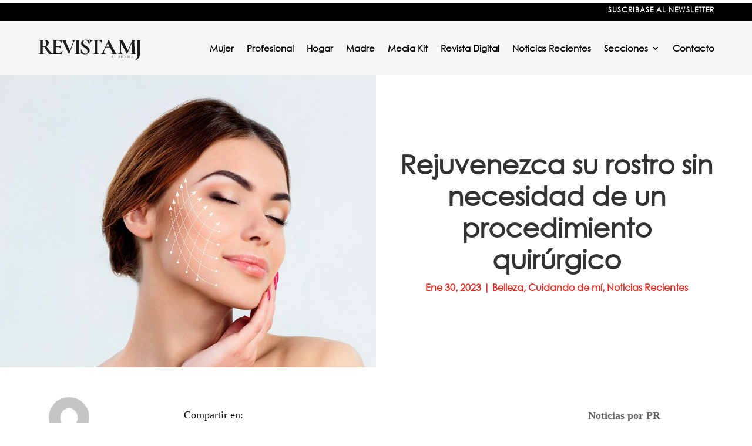

--- FILE ---
content_type: text/html; charset=utf-8
request_url: https://tools.prnewswire.com/es/live/17645/list/widget
body_size: 1391
content:


	<span class="w17645_widgetTitle"> Noticias por PR Newswire</span>
	<ul>
		<li class="w17645_release w17645_odd">
			<a class="w17645_title" href="https://revistasumma.com/prnewswire?rkey=20260117ES65612&amp;filter=17645">GAC Energy publica el informe 2025 EV Charging Ecosystem: Más de 23 000 pilas de carga autónomas en toda China
			</a>
			<br /><span class="w17645_datetime localized" location="GUANGZHOU, China" utcDate="2026-01-17 16:26:00">
			2026-01-17 16:26:00
			</span>
			<span class="spacer"></span>
		</li>
		<li class="w17645_release w17645_even">
			<a class="w17645_title" href="https://revistasumma.com/prnewswire?rkey=20260116ES64924&amp;filter=17645">LUYUAN debuta en Bangkok como "Embajadora juvenil del intercambio entre China y Tailandia" para profundizar los lazos de amistad
			</a>
			<br /><span class="w17645_datetime localized" location="BANGKOK" utcDate="2026-01-16 20:02:00">
			2026-01-16 20:02:00
			</span>
			<span class="spacer"></span>
		</li>
		<li class="w17645_release w17645_odd">
			<a class="w17645_title" href="https://revistasumma.com/prnewswire?rkey=20260116ES64202&amp;filter=17645">
				<img src="//tools.prnewswire.com/static/images/bplay.png" class="vicon" />SNOOP DOGG SE ASOCIA CON TRIVELTA PARA LANZAR EL CASINO GRATUITO DOGG HOUSE CASINO
			</a>
			<br /><span class="w17645_datetime localized" location="BOSTON" utcDate="2026-01-16 16:40:00">
			2026-01-16 16:40:00
			</span>
			<span class="spacer"></span>
		</li>
		<li class="w17645_release w17645_even">
			<a class="w17645_title" href="https://revistasumma.com/prnewswire?rkey=20260116ES64313&amp;filter=17645">Envision lanza Dubhe, dando forma al sistema de energía de IA con el primer modelo de base energética del mundo
			</a>
			<br /><span class="w17645_datetime localized" location="ABU DABI, Emiratos Árabes Unidos" utcDate="2026-01-16 15:27:00">
			2026-01-16 15:27:00
			</span>
			<span class="spacer"></span>
		</li>
		<li class="w17645_release w17645_odd">
			<a class="w17645_title" href="https://revistasumma.com/prnewswire?rkey=20260116ES64159&amp;filter=17645">Zoomlion potencia la fabricación inteligente con IA integrada y robótica con inteligencia incorporada
			</a>
			<br /><span class="w17645_datetime localized" location="CHANGSHA, China" utcDate="2026-01-16 14:53:00">
			2026-01-16 14:53:00
			</span>
			<span class="spacer"></span>
		</li>
	</ul>
<div class="w17645_footer">
	<a href="https://revistasumma.com/prnewswire?start=1&filter=17645">Más noticias</a>
	
	
</div>


<style>
#w17645_widget {
	overflow: auto;
	overflow-x: hidden;
}

#w17645_widget .logo {
	display: block;
}


#w17645_widget div.w17645_footer, #w17645_widget div.w17645_footer *,
#w17645_widget ul, #w17645_widget ul>li, #w17645_widget ul * {
	list-style-type: none;
	padding: 0;
	margin: 0;
	width: auto;
	height: auto;
	background: none;
}

#w17645_widget .w17645_thumbnail>img.play_icon {
	position: absolute;
	top: 50%;
	left: 50%;
	width: 32px;
	margin: -16px 0 0 -16px;
	z-index: 10;
}

#w17645_widget .w17645_title, #w17645_widget .w17645_datetime, #w17645_widget .w17645_abstract, #w17645_widget .w17645_release>*:not(.w17645_thumbnail) {
	display: block;
	float: left;
}

#w17645_widget .w17645_release img.vicon {
	margin: 0 5px 0 0;
}

#w17645_widget .w17645_release .spacer {
	float: none;
	clear: both;
}

#w17645_widget .w17645_title, #w17645_widget .w17645_datetime {
	width: 100%;
}

#w17645_widget .w17645_footer {
	clear: both;
}

#w17645_widget .w17645_release {
	padding: 5px;
	border-bottom: 1px solid #DDDDDD;
}
	#w17645_widget .w17645_release { border-bottom-width: 1px; }
	#w17645_widget .w17645_title { font-style: normal; }
	#w17645_widget .w17645_footer a { font-style: normal; }
	#w17645_widget .w17645_datetime { font-style: italic; }
	#w17645_widget .w17645_footer a { font-weight: normal; }
	#w17645_widget .w17645_release { border-bottom-style: solid; }
	#w17645_widget .w17645_datetime { font-weight: normal; }
	#w17645_widget .w17645_widgetTitle { font-weight: bold; }
	#w17645_widget .w17645_datetime { color: #888888; }
	#w17645_widget .w17645_title { font-weight: normal; }
</style>

--- FILE ---
content_type: text/html; charset=utf-8
request_url: https://www.google.com/recaptcha/api2/aframe
body_size: 268
content:
<!DOCTYPE HTML><html><head><meta http-equiv="content-type" content="text/html; charset=UTF-8"></head><body><script nonce="5TbjUa0HxAByOs0W9dTVZw">/** Anti-fraud and anti-abuse applications only. See google.com/recaptcha */ try{var clients={'sodar':'https://pagead2.googlesyndication.com/pagead/sodar?'};window.addEventListener("message",function(a){try{if(a.source===window.parent){var b=JSON.parse(a.data);var c=clients[b['id']];if(c){var d=document.createElement('img');d.src=c+b['params']+'&rc='+(localStorage.getItem("rc::a")?sessionStorage.getItem("rc::b"):"");window.document.body.appendChild(d);sessionStorage.setItem("rc::e",parseInt(sessionStorage.getItem("rc::e")||0)+1);localStorage.setItem("rc::h",'1768673247038');}}}catch(b){}});window.parent.postMessage("_grecaptcha_ready", "*");}catch(b){}</script></body></html>

--- FILE ---
content_type: image/svg+xml
request_url: https://revistamj.com/wp-content/uploads/2024/11/revista-MJ-white.svg
body_size: 510430
content:
<?xml version="1.0" encoding="utf-8"?>
<!-- Generator: Adobe Illustrator 28.0.0, SVG Export Plug-In . SVG Version: 6.00 Build 0)  -->
<!DOCTYPE svg PUBLIC "-//W3C//DTD SVG 1.1//EN" "http://www.w3.org/Graphics/SVG/1.1/DTD/svg11.dtd" [
	<!ENTITY ns_extend "http://ns.adobe.com/Extensibility/1.0/">
	<!ENTITY ns_ai "http://ns.adobe.com/AdobeIllustrator/10.0/">
	<!ENTITY ns_graphs "http://ns.adobe.com/Graphs/1.0/">
	<!ENTITY ns_vars "http://ns.adobe.com/Variables/1.0/">
	<!ENTITY ns_imrep "http://ns.adobe.com/ImageReplacement/1.0/">
	<!ENTITY ns_sfw "http://ns.adobe.com/SaveForWeb/1.0/">
	<!ENTITY ns_custom "http://ns.adobe.com/GenericCustomNamespace/1.0/">
	<!ENTITY ns_adobe_xpath "http://ns.adobe.com/XPath/1.0/">
]>
<svg version="1.1" id="Layer_1" xmlns:x="&ns_extend;" xmlns:i="&ns_ai;" xmlns:graph="&ns_graphs;"
	 xmlns="http://www.w3.org/2000/svg" xmlns:xlink="http://www.w3.org/1999/xlink" x="0px" y="0px" viewBox="0 0 982.88 233.42"
	 style="enable-background:new 0 0 982.88 233.42;" xml:space="preserve">
<style type="text/css">
	.st0{fill:#1C1C1C;}
	.st1{fill:#FFFFFF;}
</style>
<switch>
	<foreignObject requiredExtensions="&ns_ai;" x="0" y="0" width="1" height="1">
		<i:aipgfRef  xlink:href="#adobe_illustrator_pgf">
		</i:aipgfRef>
	</foreignObject>
	<g i:extraneous="self">
		<g>
			<g>
				<g>
					<path class="st0" d="M144.3-635.77l1.63-77.38l4.72,0.33l-1.79,77.05c-0.11,5.76,1.06,10.32,3.5,13.68
						c2.44,3.37,5.89,5.05,10.34,5.05c0.33,0,0.49,0.33,0.49,0.98s-0.16,0.98-0.49,0.98c-2.39,0-4.83-0.05-7.33-0.16
						c-2.5-0.11-5.32-0.16-8.47-0.16c-3.48,0-6.63,0.06-9.45,0.16c-2.83,0.11-5.43,0.16-7.82,0.16c-0.33,0-0.49-0.33-0.49-0.98
						s0.16-0.98,0.49-0.98c4.45,0,7.98-1.68,10.59-5.05C142.83-625.45,144.19-630.01,144.3-635.77z M260.94-617.04
						c0.22,0,0.33,0.33,0.33,0.98s-0.11,0.98-0.33,0.98c-2.83,0-6.03-0.05-9.61-0.16c-3.58-0.11-7.33-0.16-11.24-0.16
						c-4.02,0-7.77,0.06-11.24,0.16c-3.48,0.11-6.63,0.16-9.45,0.16c-0.33,0-0.49-0.33-0.49-0.98s0.16-0.98,0.49-0.98
						c5.1,0,8.39-0.71,9.86-2.12c1.47-1.41,2.04-4.45,1.71-9.12l-3.75-72.33l8.31-13.03l-41.54,97.42
						c-0.11,0.44-0.52,0.65-1.22,0.65c-0.71,0-1.17-0.22-1.38-0.65l-45.78-87.15c-4.13-7.71-9.07-11.57-14.82-11.57
						c-0.33,0-0.49-0.33-0.49-0.98c0-0.65,0.16-0.98,0.49-0.98c2.28,0,4.67,0.06,7.17,0.16c2.5,0.11,4.61,0.16,6.35,0.16
						c2.82,0,5.29-0.05,7.41-0.16c2.12-0.11,3.77-0.16,4.97-0.16c1.52,0,2.69,0.54,3.5,1.63c0.81,1.09,2.14,3.37,3.99,6.84
						L200.66-640l-8.15,14.66l38.12-87.48c0.65-1.52,1.33-2.58,2.04-3.18c0.71-0.6,1.65-0.9,2.85-0.9c1.08,0,2.22,0.06,3.42,0.16
						c1.19,0.11,2.61,0.16,4.24,0.16c3.47,0,6.43-0.05,8.88-0.16c2.44-0.11,4.86-0.16,7.25-0.16c0.33,0,0.49,0.33,0.49,0.98
						c0,0.65-0.16,0.98-0.49,0.98c-5,0-8.66,1.03-11,3.1c-2.34,2.06-3.4,5.27-3.18,9.61l3.91,73.96c0.22,3.15,0.62,5.54,1.22,7.17
						c0.6,1.63,1.71,2.72,3.34,3.26C255.24-617.31,257.68-617.04,260.94-617.04z"/>
					<path class="st0" d="M341.57-696.04c0-5.75-1.33-10.34-3.99-13.77c-2.66-3.42-6.38-5.13-11.16-5.13
						c-0.22,0-0.33-0.33-0.33-0.98c0-0.65,0.11-0.98,0.33-0.98c2.71,0,5.51,0.08,8.39,0.24c2.88,0.16,6,0.24,9.37,0.24
						c2.93,0,5.81-0.08,8.63-0.24c2.82-0.16,5.43-0.24,7.82-0.24c0.22,0,0.33,0.33,0.33,0.98c0,0.65-0.11,0.98-0.33,0.98
						c-4.35,0-7.68,1.71-10.02,5.13c-2.34,3.42-3.5,8.01-3.5,13.77v45.29c0,7.71-1.69,14.42-5.05,20.12
						c-3.37,5.7-8.09,10.1-14.17,13.2c-6.08,3.1-13.2,4.64-21.34,4.64c-7.93,0-15.02-1.52-21.26-4.56
						c-6.25-3.04-11.13-7.41-14.66-13.11c-3.53-5.7-5.29-12.57-5.29-20.61v-52.62c0-3.15-0.27-5.51-0.81-7.09
						c-0.54-1.57-1.66-2.66-3.34-3.26c-1.69-0.6-4.15-0.9-7.41-0.9c-0.33,0-0.49-0.33-0.49-0.98c0-0.65,0.16-0.98,0.49-0.98
						c2.82,0,5.97,0.08,9.45,0.24c3.47,0.16,7.17,0.24,11.08,0.24c4.13,0,7.93-0.08,11.4-0.24c3.47-0.16,6.57-0.24,9.29-0.24
						c0.33,0,0.49,0.33,0.49,0.98c0,0.65-0.16,0.98-0.49,0.98c-3.26,0-5.7,0.33-7.33,0.98c-1.63,0.65-2.74,1.79-3.34,3.42
						c-0.6,1.63-0.9,4.02-0.9,7.17v46.59c0,13.36,2.66,23.03,7.98,29c5.32,5.97,12.43,8.96,21.34,8.96c9.01,0,16.07-2.74,21.18-8.23
						c5.1-5.48,7.66-13.33,7.66-23.54V-696.04z"/>
					<path class="st0" d="M384.9-626c0,8.36-0.54,15.5-1.63,21.42c-1.09,5.92-2.91,10.97-5.46,15.15c-2.55,4.18-6,7.79-10.34,10.83
						c-4.34,3.04-9.77,5.81-16.29,8.31c-0.33,0.11-0.6-0.11-0.81-0.65c-0.22-0.54-0.22-0.92,0-1.14
						c6.41-4.13,10.72-10.34,12.95-18.65c2.22-8.31,3.34-18.6,3.34-30.87v-82.1c0-3.15-0.3-5.51-0.9-7.09
						c-0.6-1.57-1.74-2.66-3.42-3.26c-1.69-0.6-4.21-0.9-7.57-0.9c-0.22,0-0.33-0.33-0.33-0.98c0-0.65,0.11-0.98,0.33-0.98
						c3.15,0,6.46,0.08,9.94,0.24c3.47,0.16,7.11,0.24,10.91,0.24c3.8,0,7.27-0.08,10.43-0.24c3.15-0.16,6.03-0.24,8.63-0.24
						c0.22,0,0.33,0.33,0.33,0.98c0,0.65-0.11,0.98-0.33,0.98c-4.24,0-6.92,0.76-8.06,2.28c-1.14,1.52-1.71,4.62-1.71,9.29V-626z"/>
					<path class="st0" d="M463.75-615.08h-72c-0.33,0-0.49-0.33-0.49-0.98s0.16-0.98,0.49-0.98c3.36,0,5.86-0.27,7.49-0.81
						c1.63-0.54,2.71-1.63,3.26-3.26c0.54-1.63,0.81-4.02,0.81-7.17v-75.42c0-3.15-0.27-5.51-0.81-7.09
						c-0.54-1.57-1.63-2.66-3.26-3.26c-1.63-0.6-4.13-0.9-7.49-0.9c-0.33,0-0.49-0.33-0.49-0.98c0-0.65,0.16-0.98,0.49-0.98h69.07
						c1.08,0,1.63,0.49,1.63,1.47l0.33,21.67c0,0.22-0.27,0.38-0.81,0.49c-0.54,0.11-0.92,0-1.14-0.33
						c-1.74-6.41-4.67-11.1-8.8-14.09c-4.13-2.99-9.56-4.48-16.29-4.48h-4.89c-2.17,0-3.97,0.3-5.38,0.9
						c-1.41,0.6-2.44,1.55-3.1,2.85c-0.65,1.3-0.98,2.93-0.98,4.89v74.61c0,2.06,0.27,3.8,0.81,5.21c0.54,1.41,1.36,2.44,2.44,3.09
						c1.08,0.65,2.5,0.98,4.24,0.98h5.38c8.47,0,15.26-1.74,20.36-5.21c5.1-3.47,8.85-8.85,11.24-16.13
						c0.11-0.33,0.46-0.41,1.06-0.24c0.6,0.16,0.9,0.35,0.9,0.57c-0.44,3.15-0.81,6.87-1.14,11.16c-0.33,4.29-0.49,8.28-0.49,11.97
						C466.19-615.9,465.38-615.08,463.75-615.08z M454.63-651.41c0-4.45-1.69-7.95-5.05-10.51c-3.37-2.55-8.31-3.83-14.82-3.83
						h-21.99v-4.56h22.16c6.41,0,11.27-1.11,14.58-3.34c3.31-2.22,4.97-5.24,4.97-9.04c0-0.33,0.3-0.49,0.9-0.49
						c0.6,0,0.9,0.16,0.9,0.49c0,3.58-0.03,6.38-0.08,8.39c-0.06,2.01-0.08,4.1-0.08,6.27c0,2.72,0.08,5.38,0.24,7.98
						c0.16,2.61,0.24,5.49,0.24,8.63c0,0.22-0.33,0.33-0.98,0.33C454.95-651.08,454.63-651.19,454.63-651.41z"/>
					<path class="st0" d="M507.89-717.38c9.99,0,17.73,1.82,23.21,5.46c5.48,3.64,8.23,8.72,8.23,15.23c0,4.13-1,8.04-3.01,11.73
						c-2.01,3.69-4.67,6.98-7.98,9.86c-3.31,2.88-7.06,5.13-11.24,6.76c-4.18,1.63-8.45,2.44-12.79,2.44c-1.52,0-3.07,0-4.64,0
						c-1.58,0-3.01-0.05-4.32-0.16v37.79c0,3.15,0.27,5.54,0.81,7.17c0.54,1.63,1.63,2.72,3.26,3.26c1.63,0.54,4.13,0.81,7.49,0.81
						c0.22,0,0.33,0.33,0.33,0.98s-0.11,0.98-0.33,0.98c-2.83,0-5.97-0.05-9.45-0.16c-3.48-0.11-7.28-0.16-11.4-0.16
						c-3.91,0-7.63,0.06-11.16,0.16c-3.53,0.11-6.71,0.16-9.53,0.16c-0.33,0-0.49-0.33-0.49-0.98s0.16-0.98,0.49-0.98
						c3.36,0,5.86-0.27,7.49-0.81c1.63-0.54,2.74-1.63,3.34-3.26c0.6-1.63,0.9-4.02,0.9-7.17v-75.42c0-3.15-0.27-5.51-0.81-7.09
						c-0.54-1.57-1.63-2.66-3.26-3.26c-1.63-0.6-4.13-0.9-7.49-0.9c-0.22,0-0.33-0.33-0.33-0.98c0-0.65,0.11-0.98,0.33-0.98
						c2.82,0,5.97,0.08,9.45,0.24c3.47,0.16,7.17,0.24,11.08,0.24c3.26,0,6.81-0.16,10.67-0.49
						C500.59-717.22,504.31-717.38,507.89-717.38z M520.6-690.51c0-6.41-0.65-11.29-1.96-14.66c-1.3-3.37-3.1-5.67-5.38-6.92
						c-2.28-1.25-4.89-1.87-7.82-1.87c-2.5,0-4.48,0.35-5.95,1.06c-1.47,0.71-2.52,1.85-3.18,3.42c-0.65,1.58-0.98,3.61-0.98,6.11
						v32.58c1.52,0.22,3.15,0.38,4.89,0.49c1.74,0.11,3.26,0.16,4.56,0.16c5.75,0,9.83-1.41,12.22-4.24
						C519.4-677.2,520.6-682.58,520.6-690.51z M545.03-615.08c-1.63,0-4.26-2.12-7.9-6.35c-3.64-4.24-8.01-10.34-13.11-18.33
						c-5.11-7.98-10.86-17.51-17.27-28.59l14.99-4.72c8.69,13.68,16.1,24.63,22.24,32.83c6.13,8.2,11.59,14.12,16.37,17.76
						c4.78,3.64,9.34,5.46,13.68,5.46c0.22,0,0.33,0.33,0.33,0.98s-0.11,0.98-0.33,0.98c-7.6,0-13.79,0-18.57,0
						C550.68-615.08,547.21-615.08,545.03-615.08z"/>
					<path class="st0" d="M594.23-626c0,8.36-0.54,15.5-1.63,21.42c-1.09,5.92-2.91,10.97-5.46,15.15c-2.55,4.18-6,7.79-10.34,10.83
						c-4.34,3.04-9.77,5.81-16.29,8.31c-0.33,0.11-0.6-0.11-0.81-0.65c-0.22-0.54-0.22-0.92,0-1.14
						c6.41-4.13,10.72-10.34,12.95-18.65c2.23-8.31,3.34-18.6,3.34-30.87v-82.1c0-3.15-0.3-5.51-0.9-7.09
						c-0.6-1.57-1.74-2.66-3.42-3.26c-1.68-0.6-4.21-0.9-7.57-0.9c-0.22,0-0.33-0.33-0.33-0.98c0-0.65,0.11-0.98,0.33-0.98
						c3.15,0,6.46,0.08,9.94,0.24c3.47,0.16,7.11,0.24,10.92,0.24c3.8,0,7.27-0.08,10.43-0.24c3.15-0.16,6.03-0.24,8.63-0.24
						c0.22,0,0.33,0.33,0.33,0.98c0,0.65-0.11,0.98-0.33,0.98c-4.24,0-6.92,0.76-8.06,2.28c-1.14,1.52-1.71,4.62-1.71,9.29V-626z"/>
					<path class="st0" d="M654.02-613.13c-7.82,0-14.91-1.38-21.26-4.15c-6.35-2.77-11.78-6.6-16.29-11.48
						c-4.51-4.89-7.98-10.51-10.43-16.86c-2.44-6.35-3.67-13.11-3.67-20.28c0-8.8,1.71-16.51,5.13-23.13
						c3.42-6.62,7.96-12.14,13.6-16.54c5.65-4.4,11.84-7.68,18.57-9.86c6.73-2.17,13.41-3.26,20.04-3.26
						c8.04,0,15.23,1.44,21.58,4.32c6.35,2.88,11.75,6.76,16.21,11.65c4.45,4.89,7.84,10.43,10.18,16.62
						c2.33,6.19,3.5,12.54,3.5,19.06c0,7.6-1.52,14.66-4.56,21.18c-3.04,6.52-7.2,12.22-12.46,17.11
						c-5.27,4.89-11.35,8.71-18.25,11.48C669.03-614.51,661.72-613.13,654.02-613.13z M659.39-617.2c6.08,0,11.51-1.74,16.29-5.21
						c4.78-3.47,8.55-8.58,11.32-15.31c2.77-6.73,4.15-14.93,4.15-24.6c0-9.99-1.52-18.9-4.56-26.72
						c-3.04-7.82-7.39-13.98-13.03-18.49c-5.65-4.5-12.44-6.76-20.36-6.76c-9.88,0-17.49,3.75-22.81,11.24
						c-5.32,7.49-7.98,17.87-7.98,31.11c0,7.93,0.92,15.23,2.77,21.91c1.84,6.68,4.42,12.49,7.74,17.43
						c3.31,4.94,7.22,8.74,11.73,11.4C649.15-618.53,654.07-617.2,659.39-617.2z"/>
					<path class="st0" d="M811.22-716.9c0.33,0,0.49,0.33,0.49,0.98c0,0.65-0.16,0.98-0.49,0.98c-4.02,0-7.79,1.74-11.32,5.21
						c-3.53,3.48-6.38,8.15-8.55,14.01l-30.14,80.47c-0.11,0.43-0.68,0.65-1.71,0.65c-1.03,0-1.66-0.22-1.87-0.65l-41.54-88.13
						c-1.85-3.8-3.75-6.68-5.7-8.63c-1.95-1.96-4.18-2.93-6.68-2.93c-0.33,0-0.49-0.33-0.49-0.98c0-0.65,0.16-0.98,0.49-0.98
						c1.3,0,2.31,0.06,3.01,0.16c0.71,0.11,1.68,0.19,2.93,0.25c1.25,0.06,3.23,0.08,5.95,0.08c6.08,0,11.02-0.03,14.82-0.08
						c3.8-0.05,6.9-0.13,9.29-0.25c2.39-0.11,4.45-0.16,6.19-0.16c0.33,0,0.49,0.33,0.49,0.98c0,0.65-0.16,0.98-0.49,0.98
						c-4.67,0-7.77,1.3-9.29,3.91c-1.52,2.61-1.25,6.14,0.81,10.59l29.65,63.21l-7.66,13.36l27.37-72.33
						c1.95-5.32,2.09-9.77,0.41-13.36c-1.69-3.58-5.19-5.38-10.51-5.38c-0.33,0-0.49-0.33-0.49-0.98c0-0.65,0.16-0.98,0.49-0.98
						c3.15,0,6.13,0.08,8.96,0.24c2.82,0.16,6.57,0.24,11.24,0.24c3.04,0,5.51-0.08,7.41-0.24
						C806.19-716.81,808.5-716.9,811.22-716.9z"/>
					<path class="st0" d="M872.79-615.08h-72c-0.33,0-0.49-0.33-0.49-0.98s0.16-0.98,0.49-0.98c3.37,0,5.87-0.27,7.49-0.81
						c1.63-0.54,2.71-1.63,3.26-3.26c0.54-1.63,0.81-4.02,0.81-7.17v-75.42c0-3.15-0.27-5.51-0.81-7.09
						c-0.54-1.57-1.63-2.66-3.26-3.26c-1.63-0.6-4.13-0.9-7.49-0.9c-0.33,0-0.49-0.33-0.49-0.98c0-0.65,0.16-0.98,0.49-0.98h69.07
						c1.08,0,1.63,0.49,1.63,1.47l0.33,21.67c0,0.22-0.27,0.38-0.81,0.49c-0.54,0.11-0.92,0-1.14-0.33
						c-1.74-6.41-4.67-11.1-8.8-14.09c-4.13-2.99-9.56-4.48-16.29-4.48h-4.89c-2.17,0-3.96,0.3-5.38,0.9
						c-1.41,0.6-2.44,1.55-3.1,2.85c-0.65,1.3-0.98,2.93-0.98,4.89v74.61c0,2.06,0.27,3.8,0.81,5.21c0.54,1.41,1.36,2.44,2.44,3.09
						c1.08,0.65,2.5,0.98,4.24,0.98h5.38c8.47,0,15.26-1.74,20.36-5.21c5.1-3.47,8.85-8.85,11.24-16.13
						c0.11-0.33,0.46-0.41,1.06-0.24c0.59,0.16,0.9,0.35,0.9,0.57c-0.44,3.15-0.81,6.87-1.14,11.16c-0.33,4.29-0.49,8.28-0.49,11.97
						C875.23-615.9,874.42-615.08,872.79-615.08z M863.67-651.41c0-4.45-1.68-7.95-5.05-10.51c-3.37-2.55-8.31-3.83-14.82-3.83
						H821.8v-4.56h22.16c6.41,0,11.27-1.11,14.58-3.34c3.31-2.22,4.97-5.24,4.97-9.04c0-0.33,0.3-0.49,0.9-0.49
						c0.6,0,0.9,0.16,0.9,0.49c0,3.58-0.03,6.38-0.08,8.39c-0.06,2.01-0.08,4.1-0.08,6.27c0,2.72,0.08,5.38,0.25,7.98
						c0.16,2.61,0.24,5.49,0.24,8.63c0,0.22-0.33,0.33-0.98,0.33S863.67-651.19,863.67-651.41z"/>
					<path class="st0" d="M971.51-612.64c0,0.33-0.24,0.51-0.73,0.57c-0.49,0.05-0.84,0.03-1.06-0.08l-80.31-91.39
						c-3.91-4.45-7.22-7.46-9.94-9.04c-2.72-1.57-5.43-2.36-8.15-2.36c-0.22,0-0.33-0.33-0.33-0.98c0-0.65,0.11-0.98,0.33-0.98
						c2.17,0,4.4,0.06,6.68,0.16c2.28,0.11,4.4,0.16,6.35,0.16c3.91,0,7.44-0.05,10.59-0.16c3.15-0.11,5.59-0.16,7.33-0.16
						c1.41,0,2.47,0.63,3.18,1.87c0.71,1.25,2.36,3.45,4.97,6.6l59.79,68.91L971.51-612.64z M888.43-635.77v-77.38l4.89,0.33v77.05
						c0,5.76,1.19,10.32,3.58,13.68c2.39,3.37,5.7,5.05,9.94,5.05c0.22,0,0.33,0.33,0.33,0.98s-0.11,0.98-0.33,0.98
						c-2.39,0-4.86-0.05-7.41-0.16c-2.55-0.11-5.35-0.16-8.39-0.16c-3.26,0-6.43,0.06-9.53,0.16c-3.1,0.11-5.95,0.16-8.55,0.16
						c-0.33,0-0.49-0.33-0.49-0.98s0.16-0.98,0.49-0.98c4.78,0,8.55-1.68,11.32-5.05C887.04-625.45,888.43-630.01,888.43-635.77z
						 M971.51-696.04v83.41l-4.72-4.89v-78.52c0-5.75-1.2-10.34-3.58-13.77c-2.39-3.42-5.7-5.13-9.94-5.13
						c-0.22,0-0.33-0.33-0.33-0.98c0-0.65,0.11-0.98,0.33-0.98c2.39,0,4.86,0.08,7.41,0.24c2.55,0.16,5.35,0.24,8.39,0.24
						c2.93,0,5.81-0.08,8.63-0.24c2.82-0.16,5.43-0.24,7.82-0.24c0.22,0,0.33,0.33,0.33,0.98c0,0.65-0.11,0.98-0.33,0.98
						c-4.34,0-7.77,1.71-10.26,5.13C972.76-706.39,971.51-701.8,971.51-696.04z"/>
				</g>
			</g>
			<g>
				<g>
					<path d="M142.74-767.51c3.13,0,5.53,0.64,7.19,1.92c1.66,1.28,2.49,3.03,2.49,5.25c0,1.45-0.33,2.82-0.97,4.1
						c-0.65,1.28-1.53,2.41-2.64,3.38c-1.11,0.97-2.4,1.75-3.87,2.32c-1.47,0.57-3.01,0.86-4.61,0.86c-0.38,0-0.81-0.01-1.29-0.03
						c-0.48-0.02-0.91-0.05-1.29-0.09v13.64c0,1.11,0.1,1.95,0.32,2.52c0.21,0.57,0.67,0.96,1.38,1.15
						c0.71,0.19,1.77,0.29,3.18,0.29c0.11,0,0.17,0.12,0.17,0.34c0,0.23-0.06,0.34-0.17,0.34c-0.92,0-1.94-0.02-3.07-0.06
						c-1.13-0.04-2.36-0.06-3.7-0.06c-1.26,0-2.48,0.02-3.64,0.06c-1.17,0.04-2.23,0.06-3.18,0.06c-0.08,0-0.11-0.12-0.11-0.34
						c0-0.23,0.04-0.34,0.11-0.34c1.41,0,2.47-0.09,3.18-0.29c0.71-0.19,1.19-0.57,1.46-1.15c0.27-0.57,0.4-1.41,0.4-2.52v-26.54
						c0-1.11-0.12-1.94-0.37-2.49c-0.25-0.55-0.72-0.94-1.4-1.15c-0.69-0.21-1.74-0.32-3.15-0.32c-0.11,0-0.17-0.11-0.17-0.34
						s0.06-0.34,0.17-0.34c0.92,0,1.95,0.03,3.1,0.09c1.15,0.06,2.35,0.09,3.61,0.09c0.99,0,2.16-0.06,3.5-0.17
						C140.69-767.46,141.82-767.51,142.74-767.51z M148.53-758.34c0-2.1-0.31-3.76-0.95-4.96c-0.63-1.2-1.46-2.06-2.49-2.58
						c-1.03-0.52-2.22-0.77-3.55-0.77c-0.92,0-1.66,0.08-2.24,0.23c-0.57,0.15-0.97,0.52-1.2,1.09c-0.23,0.57-0.34,1.49-0.34,2.75
						v11.35c0.53,0.08,1.11,0.13,1.72,0.17c0.61,0.04,1.17,0.06,1.66,0.06c2.64,0,4.53-0.56,5.68-1.69
						C147.95-753.82,148.53-755.7,148.53-758.34z M158.33-731.51c-0.65,0-1.69-0.76-3.12-2.29c-1.43-1.53-3.17-3.72-5.22-6.56
						c-2.04-2.85-4.33-6.24-6.85-10.18l3.21-1.03c3.25,4.82,6.01,8.63,8.28,11.44c2.27,2.81,4.28,4.83,6.02,6.08
						c1.74,1.24,3.41,1.86,5.02,1.86c0.11,0,0.17,0.12,0.17,0.34c0,0.23-0.06,0.34-0.17,0.34c-1.91,0-3.47,0-4.67,0
						C159.79-731.51,158.9-731.51,158.33-731.51z"/>
					<path d="M191.64-731.51h-24.02c-0.08,0-0.11-0.12-0.11-0.34c0-0.23,0.04-0.34,0.11-0.34c1.41,0,2.46-0.09,3.15-0.29
						s1.16-0.57,1.4-1.15c0.25-0.57,0.37-1.41,0.37-2.52v-26.54c0-1.11-0.12-1.94-0.37-2.49c-0.25-0.55-0.72-0.94-1.4-1.15
						c-0.69-0.21-1.74-0.32-3.15-0.32c-0.08,0-0.11-0.11-0.11-0.34s0.04-0.34,0.11-0.34h23.05c0.34,0,0.52,0.17,0.52,0.52l0.11,7.05
						c0,0.11-0.11,0.18-0.31,0.2c-0.21,0.02-0.32-0.03-0.32-0.14c-0.11-2.06-0.74-3.65-1.86-4.76c-1.13-1.11-2.59-1.66-4.39-1.66
						h-3.5c-1.3,0-2.28,0.1-2.95,0.29c-0.67,0.19-1.13,0.55-1.38,1.09c-0.25,0.54-0.37,1.32-0.37,2.35v26.03
						c0,0.99,0.12,1.76,0.37,2.29c0.25,0.54,0.69,0.9,1.32,1.09c0.63,0.19,1.58,0.29,2.84,0.29h4.59c1.83,0,3.37-0.66,4.61-1.98
						c1.24-1.32,2.05-3.11,2.44-5.36c0-0.12,0.11-0.15,0.34-0.12c0.23,0.04,0.34,0.12,0.34,0.23c-0.15,0.99-0.28,2.2-0.37,3.61
						c-0.1,1.42-0.14,2.73-0.14,3.96C192.55-731.8,192.25-731.51,191.64-731.51z M188.43-744.87c0-1.68-0.41-2.88-1.23-3.61
						c-0.82-0.73-2.19-1.09-4.1-1.09h-8.6v-1.2h8.77c1.83,0,3.14-0.32,3.93-0.95c0.78-0.63,1.18-1.65,1.18-3.07
						c0-0.08,0.11-0.11,0.34-0.11c0.23,0,0.34,0.04,0.34,0.11c0,1.15-0.01,2.04-0.03,2.67c-0.02,0.63-0.03,1.29-0.03,1.98
						c0,0.88,0.02,1.74,0.06,2.58c0.04,0.84,0.06,1.74,0.06,2.69c0,0.08-0.11,0.12-0.34,0.12
						C188.54-744.75,188.43-744.79,188.43-744.87z"/>
					<path d="M234.29-767.34c0.11,0,0.17,0.11,0.17,0.34s-0.06,0.34-0.17,0.34c-1.22,0-2.32,0.33-3.3,0.97
						c-0.97,0.65-1.81,1.83-2.49,3.55l-12.21,30.56c-0.04,0.15-0.24,0.23-0.6,0.23c-0.36,0-0.58-0.08-0.66-0.23l-14.27-31.02
						c-0.65-1.45-1.33-2.49-2.04-3.12c-0.71-0.63-1.65-0.95-2.84-0.95c-0.11,0-0.17-0.11-0.17-0.34s0.06-0.34,0.17-0.34
						c0.53,0,1.05,0.02,1.55,0.06c0.5,0.04,1.01,0.07,1.55,0.09c0.53,0.02,1.09,0.03,1.66,0.03c1.15,0,2.16-0.01,3.04-0.03
						c0.88-0.02,1.66-0.05,2.35-0.09s1.32-0.06,1.89-0.06c0.11,0,0.17,0.11,0.17,0.34s-0.06,0.34-0.17,0.34
						c-1.49,0-2.53,0.29-3.12,0.86c-0.59,0.57-0.56,1.57,0.09,2.98l12.38,27.12l-1.78,2.64l11.7-29.41c0.57-1.41,0.57-2.46,0-3.15
						c-0.57-0.69-1.91-1.03-4.01-1.03c-0.11,0-0.17-0.11-0.17-0.34s0.06-0.34,0.17-0.34c0.96,0,1.85,0.03,2.69,0.09
						c0.84,0.06,1.95,0.09,3.33,0.09c1.11,0,2-0.03,2.67-0.09C232.52-767.31,233.33-767.34,234.29-767.34z"/>
					<path d="M245.52-736.15c0,1.11,0.11,1.95,0.34,2.52c0.23,0.57,0.7,0.96,1.4,1.15c0.71,0.19,1.75,0.29,3.12,0.29
						c0.11,0,0.17,0.12,0.17,0.34c0,0.23-0.06,0.34-0.17,0.34c-0.92,0-1.94-0.02-3.07-0.06c-1.13-0.04-2.38-0.06-3.75-0.06
						c-1.3,0-2.52,0.02-3.67,0.06c-1.15,0.04-2.18,0.06-3.1,0.06c-0.11,0-0.17-0.12-0.17-0.34c0-0.23,0.06-0.34,0.17-0.34
						c1.38,0,2.43-0.09,3.15-0.29c0.73-0.19,1.2-0.57,1.43-1.15c0.23-0.57,0.34-1.41,0.34-2.52v-26.54c0-1.11-0.11-1.94-0.34-2.49
						c-0.23-0.55-0.71-0.94-1.43-1.15c-0.73-0.21-1.78-0.32-3.15-0.32c-0.11,0-0.17-0.11-0.17-0.34s0.06-0.34,0.17-0.34
						c0.92,0,1.95,0.03,3.1,0.09c1.15,0.06,2.37,0.09,3.67,0.09c1.38,0,2.64-0.03,3.78-0.09s2.16-0.09,3.04-0.09
						c0.11,0,0.17,0.11,0.17,0.34s-0.06,0.34-0.17,0.34c-1.38,0-2.42,0.12-3.12,0.34c-0.71,0.23-1.18,0.63-1.4,1.2
						c-0.23,0.57-0.34,1.42-0.34,2.52V-736.15z"/>
					<path d="M261.46-760.63c0,1.57,0.39,2.92,1.17,4.04c0.78,1.13,1.79,2.11,3.01,2.95c1.22,0.84,2.52,1.68,3.9,2.52
						c1.41,0.8,2.78,1.66,4.1,2.58c1.32,0.92,2.41,2.01,3.27,3.27c0.86,1.26,1.29,2.81,1.29,4.64c0,1.83-0.46,3.49-1.38,4.96
						c-0.92,1.47-2.25,2.65-3.98,3.53c-1.74,0.88-3.89,1.32-6.45,1.32c-0.92,0-1.83-0.07-2.72-0.2c-0.9-0.13-1.8-0.35-2.69-0.66
						c-0.9-0.31-1.79-0.69-2.67-1.15c-0.19-0.12-0.32-0.26-0.37-0.43c-0.06-0.17-0.11-0.39-0.14-0.66l-0.75-7.8
						c-0.04-0.19,0.05-0.3,0.26-0.32c0.21-0.02,0.33,0.05,0.37,0.2c0.27,1.15,0.65,2.31,1.15,3.5c0.5,1.18,1.15,2.27,1.95,3.27
						c0.8,0.99,1.78,1.8,2.92,2.41c1.15,0.61,2.48,0.92,4.01,0.92c1.11,0,2.19-0.21,3.24-0.63c1.05-0.42,1.91-1.11,2.58-2.06
						c0.67-0.96,1-2.25,1-3.9c0-1.87-0.41-3.43-1.23-4.67c-0.82-1.24-1.86-2.32-3.12-3.24c-1.26-0.92-2.6-1.78-4.01-2.58
						c-1.34-0.84-2.63-1.7-3.87-2.58c-1.24-0.88-2.26-1.92-3.04-3.12c-0.78-1.2-1.18-2.7-1.18-4.5c0-2.03,0.52-3.7,1.55-5.02
						c1.03-1.32,2.37-2.3,4.01-2.95c1.64-0.65,3.34-0.97,5.1-0.97c1.07,0,2.18,0.11,3.33,0.32c1.15,0.21,2.27,0.56,3.38,1.06
						c0.31,0.11,0.52,0.26,0.66,0.43c0.13,0.17,0.2,0.35,0.2,0.54l0.4,6.54c0,0.15-0.1,0.24-0.29,0.26c-0.19,0.02-0.33-0.05-0.4-0.2
						c-0.08-0.76-0.29-1.61-0.63-2.55c-0.34-0.94-0.84-1.83-1.49-2.67c-0.65-0.84-1.47-1.53-2.47-2.06c-0.99-0.54-2.2-0.8-3.61-0.8
						c-1.49,0-2.7,0.32-3.64,0.95c-0.94,0.63-1.62,1.43-2.06,2.41C261.68-762.78,261.46-761.74,261.46-760.63z"/>
					<path d="M292.08-766.31c-2.37,0-4.16,0.61-5.36,1.83c-1.2,1.22-2.07,3.31-2.61,6.25c0,0.08-0.11,0.11-0.32,0.11
						c-0.21,0-0.31-0.04-0.31-0.11c0.08-0.5,0.15-1.19,0.23-2.09c0.08-0.9,0.16-1.86,0.26-2.89c0.09-1.03,0.17-2.04,0.23-3.01
						c0.06-0.97,0.09-1.77,0.09-2.38c0-0.19,0.1-0.29,0.32-0.29c0.21,0,0.32,0.1,0.32,0.29c0,0.38,0.19,0.66,0.57,0.83
						c0.38,0.17,0.81,0.29,1.29,0.34c0.48,0.06,0.89,0.09,1.23,0.09c3.29,0.11,7.13,0.17,11.52,0.17c2.71,0,4.86-0.03,6.45-0.09
						c1.59-0.06,3.12-0.09,4.62-0.09c1.3,0,2.3-0.09,3.01-0.26c0.71-0.17,1.16-0.56,1.35-1.18c0.04-0.15,0.15-0.23,0.34-0.23
						c0.19,0,0.29,0.08,0.29,0.23c-0.04,0.57-0.1,1.36-0.17,2.35c-0.08,0.99-0.13,2.03-0.17,3.1c-0.04,1.07-0.08,2.06-0.11,2.98
						c-0.04,0.92-0.06,1.62-0.06,2.12c0,0.08-0.11,0.11-0.34,0.11c-0.23,0-0.34-0.04-0.34-0.11c-0.11-2.98-0.73-5.07-1.83-6.28
						c-1.11-1.2-2.94-1.81-5.5-1.81c-1.6,0-2.81,0.08-3.61,0.23c-0.8,0.15-1.33,0.49-1.58,1c-0.25,0.52-0.37,1.35-0.37,2.49v26.43
						c0,1.11,0.13,1.95,0.4,2.52c0.27,0.57,0.79,0.96,1.58,1.15c0.78,0.19,1.98,0.29,3.58,0.29c0.11,0,0.17,0.12,0.17,0.34
						c0,0.23-0.06,0.34-0.17,0.34c-0.99,0-2.12-0.02-3.38-0.06c-1.26-0.04-2.64-0.06-4.13-0.06c-1.41,0-2.75,0.02-4.01,0.06
						c-1.26,0.04-2.41,0.06-3.44,0.06c-0.08,0-0.11-0.12-0.11-0.34c0-0.23,0.04-0.34,0.11-0.34c1.57,0,2.76-0.09,3.58-0.29
						c0.82-0.19,1.37-0.57,1.63-1.15c0.27-0.57,0.4-1.41,0.4-2.52v-26.54c0-1.15-0.13-1.98-0.4-2.49c-0.27-0.52-0.8-0.83-1.61-0.95
						C294.88-766.25,293.68-766.31,292.08-766.31z"/>
					<path d="M357.72-732.2c0.15,0,0.23,0.12,0.23,0.34c0,0.23-0.08,0.34-0.23,0.34c-1.11,0-2.24-0.04-3.38-0.12
						c-1.15-0.08-2.26-0.11-3.33-0.11c-1.19,0-2.22,0.04-3.1,0.11c-0.88,0.08-1.85,0.12-2.92,0.12c-0.15,0-0.23-0.12-0.23-0.34
						c0-0.23,0.08-0.34,0.23-0.34c2.03,0,3.29-0.29,3.78-0.89c0.5-0.59,0.36-1.71-0.4-3.35l-12.73-26.89l1.43-1.78l-11.12,26.31
						c-0.96,2.33-1.01,4.01-0.17,5.04c0.84,1.03,2.5,1.55,4.99,1.55c0.19,0,0.29,0.12,0.29,0.34c0,0.23-0.1,0.34-0.29,0.34
						c-1.15,0-2.2-0.04-3.15-0.12c-0.96-0.08-2.16-0.11-3.61-0.11c-1.38,0-2.48,0.04-3.3,0.11c-0.82,0.08-1.83,0.12-3.01,0.12
						c-0.15,0-0.23-0.12-0.23-0.34c0-0.23,0.08-0.34,0.23-0.34c1.03,0,1.93-0.2,2.69-0.6c0.76-0.4,1.48-1.11,2.15-2.12
						c0.67-1.01,1.4-2.47,2.21-4.39l12.1-28.55c0.08-0.12,0.21-0.17,0.4-0.17c0.19,0,0.31,0.06,0.34,0.17l13.53,28.49
						c0.88,1.87,1.66,3.33,2.35,4.39c0.69,1.05,1.37,1.78,2.04,2.18C356.18-732.4,356.91-732.2,357.72-732.2z M329.85-750.49
						l0.86-1.2h11.81l0.4,1.2H329.85z"/>
				</g>
			</g>
		</g>
		<g>
			<g>
				<path d="M44.11-595.11c3.13,0,5.53,0.64,7.19,1.92c1.66,1.28,2.49,3.03,2.49,5.25c0,1.45-0.33,2.82-0.97,4.1
					c-0.65,1.28-1.53,2.41-2.64,3.38c-1.11,0.97-2.4,1.75-3.87,2.32c-1.47,0.57-3.01,0.86-4.61,0.86c-0.38,0-0.81-0.01-1.29-0.03
					c-0.48-0.02-0.91-0.05-1.29-0.09v13.64c0,1.11,0.1,1.95,0.32,2.52c0.21,0.57,0.67,0.96,1.38,1.15c0.71,0.19,1.77,0.29,3.18,0.29
					c0.11,0,0.17,0.11,0.17,0.34c0,0.23-0.06,0.34-0.17,0.34c-0.92,0-1.94-0.02-3.07-0.06c-1.13-0.04-2.36-0.06-3.7-0.06
					c-1.26,0-2.48,0.02-3.64,0.06c-1.17,0.04-2.23,0.06-3.18,0.06c-0.08,0-0.11-0.11-0.11-0.34c0-0.23,0.04-0.34,0.11-0.34
					c1.41,0,2.47-0.09,3.18-0.29c0.71-0.19,1.19-0.57,1.46-1.15c0.27-0.57,0.4-1.41,0.4-2.52v-26.54c0-1.11-0.12-1.94-0.37-2.49
					c-0.25-0.55-0.72-0.94-1.4-1.15c-0.69-0.21-1.74-0.32-3.15-0.32c-0.11,0-0.17-0.11-0.17-0.34c0-0.23,0.06-0.34,0.17-0.34
					c0.92,0,1.95,0.03,3.1,0.09c1.15,0.06,2.35,0.09,3.61,0.09c0.99,0,2.16-0.06,3.5-0.17C42.07-595.05,43.2-595.11,44.11-595.11z
					 M49.9-585.94c0-2.1-0.31-3.76-0.95-4.96c-0.63-1.2-1.46-2.06-2.49-2.58c-1.03-0.52-2.22-0.77-3.55-0.77
					c-0.92,0-1.66,0.08-2.24,0.23c-0.57,0.15-0.97,0.52-1.2,1.09c-0.23,0.57-0.34,1.49-0.34,2.75v11.35
					c0.53,0.08,1.11,0.13,1.72,0.17c0.61,0.04,1.17,0.06,1.66,0.06c2.64,0,4.53-0.56,5.68-1.69C49.33-581.42,49.9-583.3,49.9-585.94
					z M59.71-559.11c-0.65,0-1.69-0.76-3.12-2.29c-1.43-1.53-3.17-3.72-5.22-6.56c-2.04-2.85-4.33-6.24-6.85-10.18l3.21-1.03
					c3.25,4.82,6.01,8.63,8.28,11.44c2.27,2.81,4.28,4.84,6.02,6.08c1.74,1.24,3.41,1.86,5.02,1.86c0.11,0,0.17,0.11,0.17,0.34
					c0,0.23-0.06,0.34-0.17,0.34c-1.91,0-3.47,0-4.67,0C61.17-559.11,60.28-559.11,59.71-559.11z"/>
				<path d="M93.02-559.11H68.99c-0.08,0-0.11-0.11-0.11-0.34c0-0.23,0.04-0.34,0.11-0.34c1.41,0,2.46-0.09,3.15-0.29
					c0.69-0.19,1.16-0.57,1.4-1.15c0.25-0.57,0.37-1.41,0.37-2.52v-26.54c0-1.11-0.12-1.94-0.37-2.49c-0.25-0.55-0.72-0.94-1.4-1.15
					c-0.69-0.21-1.74-0.32-3.15-0.32c-0.08,0-0.11-0.11-0.11-0.34c0-0.23,0.04-0.34,0.11-0.34h23.05c0.34,0,0.52,0.17,0.52,0.52
					l0.11,7.05c0,0.11-0.11,0.18-0.31,0.2c-0.21,0.02-0.32-0.03-0.32-0.14c-0.11-2.06-0.74-3.65-1.86-4.76
					c-1.13-1.11-2.59-1.66-4.39-1.66h-3.5c-1.3,0-2.28,0.1-2.95,0.29c-0.67,0.19-1.13,0.55-1.38,1.09
					c-0.25,0.54-0.37,1.32-0.37,2.35v26.03c0,0.99,0.12,1.76,0.37,2.29c0.25,0.54,0.69,0.9,1.32,1.09c0.63,0.19,1.58,0.29,2.84,0.29
					h4.59c1.83,0,3.37-0.66,4.61-1.98c1.24-1.32,2.05-3.1,2.44-5.36c0-0.11,0.11-0.15,0.34-0.11c0.23,0.04,0.34,0.11,0.34,0.23
					c-0.15,0.99-0.28,2.2-0.37,3.61c-0.1,1.41-0.14,2.73-0.14,3.96C93.93-559.39,93.63-559.11,93.02-559.11z M89.81-572.46
					c0-1.68-0.41-2.89-1.23-3.61c-0.82-0.73-2.19-1.09-4.1-1.09h-8.6v-1.2h8.77c1.83,0,3.14-0.32,3.93-0.95
					c0.78-0.63,1.18-1.65,1.18-3.07c0-0.08,0.11-0.11,0.34-0.11c0.23,0,0.34,0.04,0.34,0.11c0,1.15-0.01,2.04-0.03,2.67
					c-0.02,0.63-0.03,1.29-0.03,1.98c0,0.88,0.02,1.74,0.06,2.58c0.04,0.84,0.06,1.74,0.06,2.69c0,0.08-0.11,0.11-0.34,0.11
					C89.92-572.35,89.81-572.39,89.81-572.46z"/>
				<path d="M135.67-594.94c0.11,0,0.17,0.11,0.17,0.34c0,0.23-0.06,0.34-0.17,0.34c-1.22,0-2.32,0.33-3.3,0.97
					c-0.97,0.65-1.81,1.83-2.49,3.55l-12.21,30.56c-0.04,0.15-0.24,0.23-0.6,0.23c-0.36,0-0.58-0.08-0.66-0.23l-14.27-31.02
					c-0.65-1.45-1.33-2.49-2.04-3.12c-0.71-0.63-1.65-0.95-2.84-0.95c-0.11,0-0.17-0.11-0.17-0.34c0-0.23,0.06-0.34,0.17-0.34
					c0.53,0,1.05,0.02,1.55,0.06c0.5,0.04,1.01,0.07,1.55,0.09c0.53,0.02,1.09,0.03,1.66,0.03c1.15,0,2.16-0.01,3.04-0.03
					c0.88-0.02,1.66-0.05,2.35-0.09c0.69-0.04,1.32-0.06,1.89-0.06c0.11,0,0.17,0.11,0.17,0.34c0,0.23-0.06,0.34-0.17,0.34
					c-1.49,0-2.53,0.29-3.12,0.86c-0.59,0.57-0.56,1.57,0.09,2.98l12.38,27.12l-1.78,2.64l11.7-29.41c0.57-1.41,0.57-2.46,0-3.15
					s-1.91-1.03-4.01-1.03c-0.11,0-0.17-0.11-0.17-0.34c0-0.23,0.06-0.34,0.17-0.34c0.96,0,1.85,0.03,2.69,0.09
					c0.84,0.06,1.95,0.09,3.33,0.09c1.11,0,2-0.03,2.67-0.09C133.9-594.91,134.71-594.94,135.67-594.94z"/>
				<path d="M146.9-563.75c0,1.11,0.11,1.95,0.34,2.52c0.23,0.57,0.7,0.96,1.4,1.15c0.71,0.19,1.75,0.29,3.12,0.29
					c0.11,0,0.17,0.11,0.17,0.34c0,0.23-0.06,0.34-0.17,0.34c-0.92,0-1.94-0.02-3.07-0.06c-1.13-0.04-2.38-0.06-3.75-0.06
					c-1.3,0-2.52,0.02-3.67,0.06c-1.15,0.04-2.18,0.06-3.1,0.06c-0.11,0-0.17-0.11-0.17-0.34c0-0.23,0.06-0.34,0.17-0.34
					c1.38,0,2.43-0.09,3.15-0.29c0.73-0.19,1.2-0.57,1.43-1.15c0.23-0.57,0.34-1.41,0.34-2.52v-26.54c0-1.11-0.11-1.94-0.34-2.49
					c-0.23-0.55-0.71-0.94-1.43-1.15c-0.73-0.21-1.78-0.32-3.15-0.32c-0.11,0-0.17-0.11-0.17-0.34c0-0.23,0.06-0.34,0.17-0.34
					c0.92,0,1.95,0.03,3.1,0.09c1.15,0.06,2.37,0.09,3.67,0.09c1.38,0,2.64-0.03,3.78-0.09c1.15-0.06,2.16-0.09,3.04-0.09
					c0.11,0,0.17,0.11,0.17,0.34c0,0.23-0.06,0.34-0.17,0.34c-1.38,0-2.42,0.11-3.12,0.34c-0.71,0.23-1.18,0.63-1.4,1.2
					c-0.23,0.57-0.34,1.41-0.34,2.52V-563.75z"/>
				<path d="M162.84-588.23c0,1.57,0.39,2.92,1.17,4.04c0.78,1.13,1.79,2.11,3.01,2.95c1.22,0.84,2.52,1.68,3.9,2.52
					c1.41,0.8,2.78,1.66,4.1,2.58c1.32,0.92,2.41,2.01,3.27,3.27s1.29,2.81,1.29,4.64s-0.46,3.49-1.38,4.96
					c-0.92,1.47-2.25,2.65-3.98,3.53c-1.74,0.88-3.89,1.32-6.45,1.32c-0.92,0-1.83-0.07-2.72-0.2c-0.9-0.13-1.8-0.35-2.69-0.66
					c-0.9-0.31-1.79-0.69-2.67-1.15c-0.19-0.11-0.32-0.26-0.37-0.43c-0.06-0.17-0.11-0.39-0.14-0.66l-0.75-7.8
					c-0.04-0.19,0.05-0.3,0.26-0.32c0.21-0.02,0.33,0.05,0.37,0.2c0.27,1.15,0.65,2.31,1.15,3.5c0.5,1.19,1.15,2.27,1.95,3.27
					c0.8,0.99,1.78,1.8,2.92,2.41c1.15,0.61,2.48,0.92,4.01,0.92c1.11,0,2.19-0.21,3.24-0.63c1.05-0.42,1.91-1.11,2.58-2.06
					c0.67-0.96,1-2.25,1-3.9c0-1.87-0.41-3.43-1.23-4.67c-0.82-1.24-1.86-2.32-3.12-3.24c-1.26-0.92-2.6-1.78-4.01-2.58
					c-1.34-0.84-2.63-1.7-3.87-2.58c-1.24-0.88-2.26-1.92-3.04-3.12c-0.78-1.2-1.18-2.7-1.18-4.5c0-2.03,0.52-3.7,1.55-5.02
					c1.03-1.32,2.37-2.3,4.01-2.95c1.64-0.65,3.34-0.97,5.1-0.97c1.07,0,2.18,0.11,3.33,0.32c1.15,0.21,2.27,0.56,3.38,1.06
					c0.31,0.11,0.52,0.26,0.66,0.43c0.13,0.17,0.2,0.35,0.2,0.54l0.4,6.54c0,0.15-0.1,0.24-0.29,0.26c-0.19,0.02-0.33-0.05-0.4-0.2
					c-0.08-0.76-0.29-1.61-0.63-2.55c-0.34-0.94-0.84-1.82-1.49-2.67c-0.65-0.84-1.47-1.53-2.47-2.06c-0.99-0.54-2.2-0.8-3.61-0.8
					c-1.49,0-2.7,0.32-3.64,0.95c-0.94,0.63-1.62,1.43-2.06,2.41C163.06-590.38,162.84-589.34,162.84-588.23z"/>
				<path d="M193.45-593.91c-2.37,0-4.16,0.61-5.36,1.83c-1.2,1.22-2.07,3.31-2.61,6.25c0,0.08-0.11,0.11-0.32,0.11
					c-0.21,0-0.31-0.04-0.31-0.11c0.08-0.5,0.15-1.19,0.23-2.09c0.08-0.9,0.16-1.86,0.26-2.9c0.09-1.03,0.17-2.04,0.23-3.01
					c0.06-0.97,0.09-1.77,0.09-2.38c0-0.19,0.1-0.29,0.32-0.29c0.21,0,0.32,0.1,0.32,0.29c0,0.38,0.19,0.66,0.57,0.83
					c0.38,0.17,0.81,0.29,1.29,0.34c0.48,0.06,0.89,0.09,1.23,0.09c3.29,0.11,7.13,0.17,11.52,0.17c2.71,0,4.86-0.03,6.45-0.09
					c1.59-0.06,3.12-0.09,4.62-0.09c1.3,0,2.3-0.09,3.01-0.26c0.71-0.17,1.16-0.56,1.35-1.18c0.04-0.15,0.15-0.23,0.34-0.23
					c0.19,0,0.29,0.08,0.29,0.23c-0.04,0.57-0.1,1.36-0.17,2.35c-0.08,0.99-0.13,2.03-0.17,3.1c-0.04,1.07-0.08,2.06-0.11,2.98
					c-0.04,0.92-0.06,1.62-0.06,2.12c0,0.08-0.11,0.11-0.34,0.11c-0.23,0-0.34-0.04-0.34-0.11c-0.11-2.98-0.73-5.07-1.83-6.28
					c-1.11-1.2-2.94-1.81-5.5-1.81c-1.6,0-2.81,0.08-3.61,0.23c-0.8,0.15-1.33,0.49-1.58,1c-0.25,0.52-0.37,1.35-0.37,2.49v26.43
					c0,1.11,0.13,1.95,0.4,2.52c0.27,0.57,0.79,0.96,1.58,1.15c0.78,0.19,1.98,0.29,3.58,0.29c0.11,0,0.17,0.11,0.17,0.34
					c0,0.23-0.06,0.34-0.17,0.34c-0.99,0-2.12-0.02-3.38-0.06c-1.26-0.04-2.64-0.06-4.13-0.06c-1.41,0-2.75,0.02-4.01,0.06
					c-1.26,0.04-2.41,0.06-3.44,0.06c-0.08,0-0.11-0.11-0.11-0.34c0-0.23,0.04-0.34,0.11-0.34c1.57,0,2.76-0.09,3.58-0.29
					c0.82-0.19,1.37-0.57,1.63-1.15c0.27-0.57,0.4-1.41,0.4-2.52v-26.54c0-1.15-0.13-1.98-0.4-2.49c-0.27-0.52-0.8-0.83-1.61-0.95
					S195.06-593.91,193.45-593.91z"/>
				<path d="M259.1-559.79c0.15,0,0.23,0.11,0.23,0.34c0,0.23-0.08,0.34-0.23,0.34c-1.11,0-2.24-0.04-3.38-0.11
					c-1.15-0.08-2.26-0.11-3.33-0.11c-1.19,0-2.22,0.04-3.1,0.11c-0.88,0.08-1.85,0.11-2.92,0.11c-0.15,0-0.23-0.11-0.23-0.34
					c0-0.23,0.08-0.34,0.23-0.34c2.03,0,3.29-0.3,3.78-0.89c0.5-0.59,0.36-1.71-0.4-3.35l-12.73-26.89l1.43-1.78l-11.12,26.31
					c-0.96,2.33-1.01,4.01-0.17,5.04c0.84,1.03,2.5,1.55,4.99,1.55c0.19,0,0.29,0.11,0.29,0.34c0,0.23-0.1,0.34-0.29,0.34
					c-1.15,0-2.2-0.04-3.15-0.11c-0.96-0.08-2.16-0.11-3.61-0.11c-1.38,0-2.48,0.04-3.3,0.11c-0.82,0.08-1.83,0.11-3.01,0.11
					c-0.15,0-0.23-0.11-0.23-0.34c0-0.23,0.08-0.34,0.23-0.34c1.03,0,1.93-0.2,2.69-0.6c0.76-0.4,1.48-1.11,2.15-2.12
					c0.67-1.01,1.4-2.47,2.21-4.39l12.1-28.55c0.08-0.11,0.21-0.17,0.4-0.17c0.19,0,0.31,0.06,0.34,0.17l13.53,28.49
					c0.88,1.87,1.66,3.33,2.35,4.39c0.69,1.05,1.37,1.78,2.04,2.18C257.56-560,258.29-559.79,259.1-559.79z M231.23-578.08l0.86-1.2
					h11.81l0.4,1.2H231.23z"/>
			</g>
		</g>
		<g>
			<g>
				<g>
					<path class="st0" d="M141.41-420.39c9.99,0,17.73,1.82,23.21,5.46c5.48,3.64,8.23,8.72,8.23,15.23c0,4.13-1.01,8.04-3.01,11.73
						c-2.01,3.69-4.67,6.98-7.98,9.86c-3.31,2.88-7.06,5.13-11.24,6.76c-4.18,1.63-8.45,2.44-12.79,2.44c-1.52,0-3.07,0-4.64,0
						c-1.58,0-3.01-0.05-4.32-0.16v37.79c0,3.15,0.27,5.54,0.81,7.17c0.54,1.63,1.63,2.72,3.26,3.26c1.63,0.54,4.13,0.81,7.49,0.81
						c0.22,0,0.33,0.33,0.33,0.98s-0.11,0.98-0.33,0.98c-2.83,0-5.97-0.05-9.45-0.16c-3.48-0.11-7.28-0.16-11.4-0.16
						c-3.91,0-7.63,0.06-11.16,0.16c-3.53,0.11-6.71,0.16-9.53,0.16c-0.33,0-0.49-0.33-0.49-0.98s0.16-0.98,0.49-0.98
						c3.36,0,5.86-0.27,7.49-0.81c1.63-0.54,2.74-1.63,3.34-3.26c0.6-1.63,0.9-4.02,0.9-7.17v-75.42c0-3.15-0.27-5.51-0.81-7.09
						c-0.54-1.57-1.63-2.66-3.26-3.26c-1.63-0.6-4.13-0.9-7.49-0.9c-0.22,0-0.33-0.33-0.33-0.98c0-0.65,0.11-0.98,0.33-0.98
						c2.82,0,5.97,0.08,9.45,0.24c3.47,0.16,7.17,0.24,11.08,0.24c3.26,0,6.81-0.16,10.67-0.49
						C134.1-420.23,137.82-420.39,141.41-420.39z M154.11-393.51c0-6.41-0.65-11.29-1.96-14.66c-1.3-3.37-3.1-5.67-5.38-6.92
						c-2.28-1.25-4.89-1.87-7.82-1.87c-2.5,0-4.48,0.35-5.95,1.06c-1.47,0.71-2.52,1.85-3.18,3.42c-0.65,1.58-0.98,3.61-0.98,6.11
						v32.58c1.52,0.22,3.15,0.38,4.89,0.49c1.74,0.11,3.26,0.16,4.56,0.16c5.76,0,9.83-1.41,12.22-4.24
						C152.92-380.21,154.11-385.58,154.11-393.51z M178.55-318.09c-1.63,0-4.26-2.12-7.9-6.35c-3.64-4.24-8.01-10.34-13.11-18.33
						c-5.11-7.98-10.86-17.51-17.27-28.59l14.99-4.72c8.69,13.68,16.1,24.63,22.24,32.83c6.13,8.2,11.59,14.12,16.37,17.76
						c4.78,3.64,9.34,5.46,13.68,5.46c0.22,0,0.33,0.33,0.33,0.98s-0.11,0.98-0.33,0.98c-7.6,0-13.79,0-18.57,0
						C184.19-318.09,180.72-318.09,178.55-318.09z"/>
					<path class="st0" d="M268.31-318.09h-72c-0.33,0-0.49-0.33-0.49-0.98s0.16-0.98,0.49-0.98c3.36,0,5.86-0.27,7.49-0.81
						c1.63-0.54,2.71-1.63,3.26-3.26c0.54-1.63,0.81-4.02,0.81-7.17v-75.42c0-3.15-0.27-5.51-0.81-7.09
						c-0.54-1.57-1.63-2.66-3.26-3.26c-1.63-0.6-4.13-0.9-7.49-0.9c-0.33,0-0.49-0.33-0.49-0.98c0-0.65,0.16-0.98,0.49-0.98h69.07
						c1.08,0,1.63,0.49,1.63,1.47l0.33,21.67c0,0.22-0.27,0.38-0.81,0.49c-0.54,0.11-0.92,0-1.14-0.33
						c-1.74-6.41-4.67-11.1-8.8-14.09c-4.13-2.99-9.56-4.48-16.29-4.48h-4.89c-2.17,0-3.97,0.3-5.38,0.9
						c-1.41,0.6-2.44,1.55-3.1,2.85c-0.65,1.3-0.98,2.93-0.98,4.89v74.61c0,2.06,0.27,3.8,0.81,5.21c0.54,1.41,1.36,2.44,2.44,3.09
						c1.08,0.65,2.5,0.98,4.24,0.98h5.38c8.47,0,15.26-1.74,20.36-5.21c5.1-3.47,8.85-8.85,11.24-16.13
						c0.11-0.33,0.46-0.41,1.06-0.24c0.6,0.16,0.9,0.35,0.9,0.57c-0.44,3.15-0.81,6.87-1.14,11.16c-0.33,4.29-0.49,8.28-0.49,11.97
						C270.75-318.9,269.94-318.09,268.31-318.09z M259.19-354.42c0-4.45-1.69-7.95-5.05-10.51c-3.37-2.55-8.31-3.83-14.82-3.83
						h-21.99v-4.56h22.16c6.41,0,11.27-1.11,14.58-3.34c3.31-2.22,4.97-5.24,4.97-9.04c0-0.33,0.3-0.49,0.9-0.49
						c0.6,0,0.9,0.16,0.9,0.49c0,3.58-0.03,6.38-0.08,8.39c-0.06,2.01-0.08,4.1-0.08,6.27c0,2.72,0.08,5.38,0.24,7.98
						c0.16,2.61,0.24,5.49,0.24,8.63c0,0.22-0.33,0.33-0.98,0.33C259.51-354.09,259.19-354.2,259.19-354.42z"/>
					<path class="st0" d="M371.59-419.9c0.33,0,0.49,0.33,0.49,0.98c0,0.65-0.16,0.98-0.49,0.98c-4.02,0-7.79,1.74-11.32,5.21
						c-3.53,3.48-6.38,8.15-8.55,14.01l-30.14,80.47c-0.11,0.43-0.68,0.65-1.71,0.65c-1.03,0-1.66-0.22-1.87-0.65l-41.54-88.13
						c-1.85-3.8-3.75-6.68-5.7-8.63c-1.96-1.96-4.18-2.93-6.68-2.93c-0.33,0-0.49-0.33-0.49-0.98c0-0.65,0.16-0.98,0.49-0.98
						c1.3,0,2.31,0.06,3.01,0.16c0.71,0.11,1.68,0.19,2.93,0.25c1.25,0.06,3.23,0.08,5.95,0.08c6.08,0,11.02-0.03,14.82-0.08
						c3.8-0.05,6.9-0.13,9.29-0.25c2.39-0.11,4.45-0.16,6.19-0.16c0.33,0,0.49,0.33,0.49,0.98c0,0.65-0.16,0.98-0.49,0.98
						c-4.67,0-7.77,1.3-9.29,3.91c-1.52,2.61-1.25,6.14,0.81,10.59l29.65,63.21l-7.66,13.36l27.37-72.33
						c1.96-5.32,2.09-9.77,0.41-13.36c-1.69-3.58-5.19-5.38-10.51-5.38c-0.33,0-0.49-0.33-0.49-0.98c0-0.65,0.16-0.98,0.49-0.98
						c3.15,0,6.13,0.08,8.96,0.24c2.82,0.16,6.57,0.24,11.24,0.24c3.04,0,5.51-0.08,7.41-0.24
						C366.56-419.82,368.87-419.9,371.59-419.9z"/>
					<path class="st0" d="M391.46-331.28c0,3.15,0.27,5.54,0.81,7.17c0.54,1.63,1.63,2.72,3.26,3.26c1.63,0.54,4.13,0.81,7.49,0.81
						c0.33,0,0.49,0.33,0.49,0.98s-0.16,0.98-0.49,0.98c-2.83,0-5.97-0.05-9.45-0.16c-3.48-0.11-7.28-0.16-11.4-0.16
						c-3.91,0-7.66,0.06-11.24,0.16c-3.58,0.11-6.79,0.16-9.61,0.16c-0.22,0-0.33-0.33-0.33-0.98s0.11-0.98,0.33-0.98
						c3.37,0,5.89-0.27,7.58-0.81c1.68-0.54,2.82-1.63,3.42-3.26c0.6-1.63,0.9-4.02,0.9-7.17v-75.42c0-3.15-0.3-5.51-0.9-7.09
						c-0.6-1.57-1.74-2.66-3.42-3.26c-1.69-0.6-4.21-0.9-7.58-0.9c-0.22,0-0.33-0.33-0.33-0.98c0-0.65,0.11-0.98,0.33-0.98
						c2.82,0,6.03,0.08,9.61,0.24s7.33,0.24,11.24,0.24c4.13,0,7.95-0.08,11.48-0.24c3.53-0.16,6.65-0.24,9.37-0.24
						c0.33,0,0.49,0.33,0.49,0.98c0,0.65-0.16,0.98-0.49,0.98c-3.26,0-5.73,0.33-7.41,0.98c-1.69,0.65-2.8,1.79-3.34,3.42
						c-0.54,1.63-0.81,4.02-0.81,7.17V-331.28z"/>
					<path class="st0" d="M422.25-403.45c0,4.13,1.06,7.74,3.18,10.83c2.12,3.09,4.89,5.89,8.31,8.39c3.42,2.5,7.03,5,10.83,7.49
						c4.13,2.61,8.06,5.35,11.81,8.23c3.75,2.88,6.84,6.19,9.29,9.94c2.44,3.75,3.67,8.23,3.67,13.44c0,5.76-1.55,10.81-4.64,15.15
						c-3.09,4.34-7.28,7.74-12.54,10.18c-5.27,2.44-11.27,3.67-18,3.67c-3.26,0-6.65-0.33-10.18-0.98
						c-3.53-0.65-6.73-1.47-9.61-2.44c-2.88-0.98-4.97-2.01-6.27-3.1c-0.44-0.33-0.81-0.68-1.14-1.06
						c-0.33-0.38-0.49-1.06-0.49-2.04l-0.49-25.9c-0.11-0.54,0.14-0.84,0.73-0.9c0.6-0.05,0.95,0.14,1.06,0.57
						c1.63,3.37,3.42,6.92,5.38,10.67c1.95,3.75,4.15,7.2,6.6,10.34c2.44,3.15,5.18,5.73,8.23,7.74c3.04,2.01,6.52,3.01,10.43,3.01
						c2.5,0,4.89-0.43,7.17-1.3c2.28-0.87,4.15-2.44,5.62-4.72c1.47-2.28,2.2-5.43,2.2-9.45c0-5.1-1.14-9.47-3.42-13.11
						c-2.28-3.64-5.21-6.84-8.8-9.61c-3.58-2.77-7.33-5.4-11.24-7.9c-3.8-2.5-7.44-5.08-10.91-7.74c-3.48-2.66-6.3-5.7-8.47-9.12
						c-2.17-3.42-3.26-7.52-3.26-12.3c0-6.08,1.71-11.05,5.13-14.91c3.42-3.85,7.76-6.7,13.03-8.55c5.27-1.85,10.61-2.77,16.05-2.77
						c3.91,0,7.82,0.35,11.73,1.06c3.91,0.71,7,1.55,9.29,2.53c1.08,0.43,1.76,0.92,2.04,1.47c0.27,0.54,0.41,1.14,0.41,1.79v23.95
						c0,0.33-0.24,0.57-0.73,0.73c-0.49,0.16-0.84,0.08-1.06-0.24c-0.65-1.3-1.58-3.45-2.77-6.43c-1.2-2.99-2.77-6.11-4.72-9.37
						c-1.95-3.26-4.45-6.05-7.49-8.39c-3.04-2.33-6.73-3.5-11.08-3.5c-2.72,0-5.19,0.54-7.41,1.63c-2.23,1.09-4.02,2.69-5.38,4.81
						C422.92-409.56,422.25-406.82,422.25-403.45z"/>
					<path class="st0" d="M497.67-416.16c-6.62,0-12.25,2.2-16.86,6.6c-4.62,4.4-8.28,10.62-11,18.65
						c-0.11,0.33-0.44,0.46-0.98,0.41c-0.54-0.05-0.81-0.24-0.81-0.57c0.22-1.52,0.43-3.67,0.65-6.44c0.22-2.77,0.46-5.78,0.73-9.04
						c0.27-3.26,0.49-6.41,0.65-9.45c0.16-3.04,0.24-5.54,0.24-7.49c0-0.54,0.3-0.81,0.9-0.81c0.6,0,0.9,0.27,0.9,0.81
						c0,1.09,0.57,1.87,1.71,2.36c1.14,0.49,2.44,0.81,3.91,0.98c1.47,0.16,2.69,0.25,3.67,0.25c9.34,0.33,20.25,0.49,32.74,0.49
						c7.6,0,13.68-0.08,18.25-0.24c4.56-0.16,8.96-0.24,13.2-0.24c3.91,0,6.87-0.25,8.88-0.73c2.01-0.49,3.28-1.6,3.83-3.34
						c0.11-0.43,0.46-0.65,1.06-0.65c0.6,0,0.9,0.22,0.9,0.65c-0.22,1.74-0.41,4.15-0.57,7.25c-0.16,3.09-0.33,6.35-0.49,9.77
						c-0.16,3.42-0.3,6.57-0.41,9.45c-0.11,2.88-0.16,5.03-0.16,6.44c0,0.33-0.27,0.49-0.82,0.49c-0.54,0-0.87-0.16-0.98-0.49
						c-1.63-8.58-4.7-14.91-9.2-18.98c-4.51-4.07-9.97-6.11-16.37-6.11c-2.17,0-3.83,0.3-4.97,0.9c-1.14,0.6-1.9,1.6-2.28,3.01
						c-0.38,1.41-0.57,3.37-0.57,5.86v75.1c0,3.15,0.33,5.54,0.98,7.17c0.65,1.63,1.93,2.72,3.83,3.26c1.9,0.54,4.81,0.81,8.71,0.81
						c0.33,0,0.49,0.33,0.49,0.98s-0.16,0.98-0.49,0.98c-3.04,0-6.46-0.05-10.26-0.16c-3.8-0.11-7.98-0.16-12.54-0.16
						c-4.34,0-8.42,0.06-12.22,0.16c-3.8,0.11-7.28,0.16-10.43,0.16c-0.33,0-0.49-0.33-0.49-0.98s0.16-0.98,0.49-0.98
						c3.8,0,6.68-0.27,8.63-0.81c1.96-0.54,3.28-1.63,3.99-3.26c0.71-1.63,1.06-4.02,1.06-7.17v-75.42c0-2.39-0.19-4.26-0.57-5.62
						c-0.38-1.36-1.12-2.33-2.2-2.93C501.31-415.86,499.73-416.16,497.67-416.16z"/>
					<path class="st0" d="M666.76-320.04c0.54,0,0.81,0.33,0.81,0.98s-0.27,0.98-0.81,0.98c-3.26,0-6.65-0.11-10.18-0.33
						c-3.53-0.22-6.92-0.33-10.18-0.33c-3.69,0-6.9,0.11-9.61,0.33c-2.72,0.22-5.76,0.33-9.12,0.33c-0.44,0-0.65-0.33-0.65-0.98
						s0.22-0.98,0.65-0.98c4.45,0,7.03-0.9,7.74-2.69c0.71-1.79-0.3-5.35-3.01-10.67l-33.07-65.33l7.98-14.01l-32.42,71.52
						c-2.93,6.52-2.99,11.67-0.16,15.48c2.82,3.8,7.27,5.7,13.36,5.7c0.54,0,0.81,0.33,0.81,0.98s-0.27,0.98-0.81,0.98
						c-3.26,0-6.25-0.11-8.96-0.33c-2.72-0.22-6.14-0.33-10.26-0.33c-4.24,0-7.63,0.11-10.18,0.33c-2.55,0.22-5.68,0.33-9.37,0.33
						c-0.43,0-0.65-0.33-0.65-0.98s0.22-0.98,0.65-0.98c2.93,0,5.46-0.62,7.58-1.87c2.12-1.25,4.24-3.53,6.35-6.84
						c2.12-3.31,4.53-8.01,7.25-14.09l35.35-77.71c0.11-0.33,0.6-0.51,1.47-0.57c0.87-0.05,1.36,0.14,1.47,0.57l40.73,80.15
						c2.61,5.11,4.86,9.15,6.76,12.14c1.9,2.99,3.69,5.11,5.38,6.35C663.31-320.67,665.02-320.04,666.76-320.04z M585.47-366.8
						l2.44-4.56h33.56l1.14,4.56H585.47z"/>
					<path class="st0" d="M691.2-338.78l1.63-77.38l4.72,0.33l-1.79,77.05c-0.11,5.76,1.06,10.32,3.5,13.68
						c2.44,3.37,5.89,5.05,10.34,5.05c0.33,0,0.49,0.33,0.49,0.98s-0.16,0.98-0.49,0.98c-2.39,0-4.83-0.05-7.33-0.16
						c-2.5-0.11-5.32-0.16-8.47-0.16c-3.48,0-6.62,0.06-9.45,0.16c-2.83,0.11-5.43,0.16-7.82,0.16c-0.33,0-0.49-0.33-0.49-0.98
						s0.16-0.98,0.49-0.98c4.45,0,7.98-1.68,10.59-5.05C689.73-328.46,691.09-333.02,691.2-338.78z M807.83-320.04
						c0.22,0,0.33,0.33,0.33,0.98s-0.11,0.98-0.33,0.98c-2.83,0-6.03-0.05-9.61-0.16c-3.58-0.11-7.33-0.16-11.24-0.16
						c-4.02,0-7.77,0.06-11.24,0.16c-3.48,0.11-6.63,0.16-9.45,0.16c-0.33,0-0.49-0.33-0.49-0.98s0.16-0.98,0.49-0.98
						c5.1,0,8.39-0.71,9.86-2.12c1.47-1.41,2.04-4.45,1.71-9.12l-3.75-72.33l8.31-13.03l-41.54,97.42
						c-0.11,0.44-0.52,0.65-1.22,0.65c-0.71,0-1.17-0.22-1.38-0.65l-45.78-87.15c-4.13-7.71-9.07-11.57-14.82-11.57
						c-0.33,0-0.49-0.33-0.49-0.98c0-0.65,0.16-0.98,0.49-0.98c2.28,0,4.67,0.06,7.17,0.16c2.5,0.11,4.62,0.16,6.35,0.16
						c2.82,0,5.29-0.05,7.41-0.16c2.12-0.11,3.77-0.16,4.97-0.16c1.52,0,2.69,0.54,3.5,1.63c0.81,1.09,2.14,3.37,3.99,6.84
						l36.49,68.42l-8.14,14.66l38.12-87.48c0.65-1.52,1.33-2.58,2.04-3.18c0.71-0.6,1.65-0.9,2.85-0.9c1.08,0,2.22,0.06,3.42,0.16
						c1.19,0.11,2.61,0.16,4.24,0.16c3.47,0,6.43-0.05,8.88-0.16c2.44-0.11,4.86-0.16,7.25-0.16c0.33,0,0.49,0.33,0.49,0.98
						c0,0.65-0.16,0.98-0.49,0.98c-5,0-8.66,1.03-11,3.1c-2.34,2.06-3.4,5.27-3.18,9.61l3.91,73.96c0.22,3.15,0.62,5.54,1.22,7.17
						c0.6,1.63,1.71,2.72,3.34,3.26C802.13-320.31,804.58-320.04,807.83-320.04z"/>
					<path class="st0" d="M833.57-329c0,8.36-0.54,15.5-1.63,21.42c-1.09,5.92-2.91,10.97-5.46,15.15c-2.55,4.18-6,7.79-10.34,10.83
						c-4.34,3.04-9.77,5.81-16.29,8.31c-0.33,0.11-0.6-0.11-0.81-0.65c-0.22-0.54-0.22-0.92,0-1.14
						c6.41-4.13,10.72-10.34,12.95-18.65c2.22-8.31,3.34-18.6,3.34-30.87v-82.1c0-3.15-0.3-5.51-0.9-7.09
						c-0.6-1.57-1.74-2.66-3.42-3.26c-1.69-0.6-4.21-0.9-7.58-0.9c-0.22,0-0.33-0.33-0.33-0.98c0-0.65,0.11-0.98,0.33-0.98
						c3.15,0,6.46,0.08,9.94,0.24c3.47,0.16,7.11,0.24,10.92,0.24c3.8,0,7.27-0.08,10.43-0.24c3.15-0.16,6.03-0.24,8.63-0.24
						c0.22,0,0.33,0.33,0.33,0.98c0,0.65-0.11,0.98-0.33,0.98c-4.24,0-6.92,0.76-8.06,2.28c-1.14,1.52-1.71,4.62-1.71,9.29V-329z"/>
				</g>
			</g>
			<g>
				<g>
					<path d="M502.74-290.23l0.51-0.51c1.81,0,3.4,0.34,4.76,1.01c1.37,0.68,2.42,1.6,3.18,2.76c0.75,1.17,1.13,2.5,1.13,4.01
						c0,1.63-0.4,3.1-1.2,4.42c-0.8,1.32-1.89,2.36-3.29,3.11c-1.4,0.75-2.96,1.13-4.67,1.13c-0.98,0-2.09-0.05-3.34-0.14
						c-1.24-0.09-2.39-0.14-3.43-0.14c-1.01,0-1.99,0.02-2.92,0.05c-0.94,0.03-1.79,0.05-2.56,0.05c-0.06,0-0.09-0.09-0.09-0.28
						s0.03-0.28,0.09-0.28c1.1,0,1.95-0.08,2.53-0.23c0.58-0.15,0.98-0.46,1.2-0.92c0.21-0.46,0.32-1.13,0.32-2.03v-21.32
						c0-0.89-0.1-1.56-0.3-2c-0.2-0.44-0.58-0.75-1.15-0.92c-0.57-0.17-1.4-0.25-2.51-0.25c-0.09,0-0.14-0.09-0.14-0.28
						s0.05-0.28,0.14-0.28c0.74,0,1.57,0.02,2.49,0.07c0.92,0.05,1.89,0.07,2.9,0.07c0.8,0,1.72-0.05,2.76-0.14
						c1.04-0.09,1.93-0.14,2.67-0.14c1.81,0,3.28,0.27,4.42,0.81c1.13,0.54,1.97,1.27,2.51,2.19c0.54,0.92,0.81,1.95,0.81,3.08
						c0,1.75-0.64,3.24-1.91,4.47C506.37-291.63,504.74-290.75,502.74-290.23z M500.81-302.71c-0.71,0-1.27,0.06-1.7,0.18
						c-0.43,0.12-0.74,0.41-0.92,0.85c-0.19,0.45-0.28,1.19-0.28,2.23v9.02l-1.47-0.37c0.98,0.06,1.79,0.1,2.44,0.12
						c0.64,0.02,1.01,0.02,1.11,0.02c2.36,0,4.05-0.61,5.06-1.82c1.01-1.21,1.52-2.71,1.52-4.49c0-1.07-0.19-2.05-0.58-2.92
						c-0.38-0.88-0.99-1.57-1.82-2.07S502.22-302.71,500.81-302.71z M502.47-275.13c2.3,0,3.98-0.59,5.04-1.77
						c1.06-1.18,1.59-2.82,1.59-4.9c0-2.3-0.68-4.19-2.03-5.66c-1.35-1.47-3.24-2.21-5.66-2.21c-0.77-0.03-1.56-0.03-2.37,0
						c-0.81,0.03-1.63,0.11-2.46,0.23l1.33-0.51v11.74c0,0.74,0.11,1.33,0.32,1.8s0.65,0.79,1.31,0.99
						C500.2-275.23,501.18-275.13,502.47-275.13z"/>
					<path d="M537.18-287.01l-8.29-12.15c-0.86-1.32-1.67-2.24-2.44-2.76c-0.77-0.52-1.66-0.78-2.67-0.78
						c-0.09,0-0.14-0.09-0.14-0.28s0.05-0.28,0.14-0.28c0.52,0,1.07,0.02,1.66,0.07s1.12,0.07,1.61,0.07c0.83,0,1.63-0.01,2.42-0.02
						c0.78-0.02,1.52-0.04,2.21-0.07c0.69-0.03,1.3-0.05,1.82-0.05c0.06,0,0.09,0.09,0.09,0.28s-0.03,0.28-0.09,0.28
						c-1.2,0-1.94,0.17-2.23,0.51c-0.29,0.34-0.19,0.86,0.3,1.57l7.87,11.56L537.18-287.01z M536.53-288.76l2.99-0.41v10.96
						c0,0.89,0.09,1.57,0.28,2.03c0.18,0.46,0.55,0.77,1.1,0.92c0.55,0.15,1.4,0.23,2.53,0.23c0.09,0,0.14,0.09,0.14,0.28
						s-0.05,0.28-0.14,0.28c-0.74,0-1.56-0.02-2.46-0.05c-0.91-0.03-1.9-0.05-2.97-0.05c-1.01,0-2,0.02-2.95,0.05
						c-0.95,0.03-1.78,0.05-2.49,0.05c-0.09,0-0.14-0.09-0.14-0.28s0.05-0.28,0.14-0.28c1.11,0,1.95-0.08,2.53-0.23
						c0.58-0.15,0.97-0.46,1.15-0.92c0.18-0.46,0.28-1.13,0.28-2.03V-288.76z M537.68-287.74l6.91-10.59
						c0.89-1.44,1.21-2.53,0.97-3.27c-0.25-0.74-1.06-1.1-2.44-1.1c-0.06,0-0.09-0.09-0.09-0.28s0.03-0.28,0.09-0.28
						c0.83,0,1.63,0.02,2.39,0.07c0.77,0.05,1.76,0.07,2.99,0.07c0.77,0,1.39-0.02,1.86-0.07s1.05-0.07,1.73-0.07
						c0.06,0,0.09,0.09,0.09,0.28s-0.03,0.28-0.09,0.28c-0.74,0-1.49,0.18-2.26,0.55c-0.77,0.37-1.5,0.89-2.19,1.57
						c-0.69,0.68-1.34,1.49-1.96,2.44l-7.23,11.1L537.68-287.74z"/>
					<path d="M587.73-297.87c0,1.26,0.31,2.34,0.94,3.25c0.63,0.91,1.43,1.7,2.42,2.37c0.98,0.68,2.03,1.35,3.13,2.03
						c1.13,0.64,2.23,1.33,3.29,2.07c1.06,0.74,1.93,1.61,2.62,2.62s1.04,2.26,1.04,3.73c0,1.47-0.37,2.8-1.11,3.98
						c-0.74,1.18-1.8,2.13-3.2,2.83c-1.4,0.71-3.12,1.06-5.18,1.06c-0.74,0-1.47-0.05-2.19-0.16c-0.72-0.11-1.44-0.28-2.16-0.53
						c-0.72-0.25-1.43-0.55-2.14-0.92c-0.15-0.09-0.25-0.21-0.3-0.35c-0.05-0.14-0.08-0.31-0.11-0.53l-0.6-6.26
						c-0.03-0.15,0.04-0.24,0.21-0.25c0.17-0.02,0.27,0.04,0.3,0.16c0.21,0.92,0.52,1.86,0.92,2.81c0.4,0.95,0.92,1.83,1.57,2.62
						c0.64,0.8,1.43,1.44,2.35,1.93c0.92,0.49,2,0.74,3.22,0.74c0.89,0,1.76-0.17,2.6-0.51c0.84-0.34,1.53-0.89,2.07-1.66
						c0.54-0.77,0.81-1.81,0.81-3.13c0-1.5-0.33-2.75-0.99-3.75c-0.66-1-1.5-1.86-2.51-2.6c-1.01-0.74-2.09-1.43-3.22-2.07
						c-1.08-0.67-2.11-1.37-3.11-2.07c-1-0.71-1.81-1.54-2.44-2.51c-0.63-0.97-0.94-2.17-0.94-3.61c0-1.63,0.42-2.97,1.24-4.03
						c0.83-1.06,1.9-1.85,3.22-2.37c1.32-0.52,2.69-0.78,4.1-0.78c0.86,0,1.75,0.08,2.67,0.25c0.92,0.17,1.83,0.45,2.72,0.85
						c0.25,0.09,0.42,0.21,0.53,0.35c0.11,0.14,0.16,0.28,0.16,0.44l0.32,5.25c0,0.12-0.08,0.19-0.23,0.21
						c-0.15,0.02-0.26-0.04-0.32-0.16c-0.06-0.61-0.23-1.3-0.51-2.05c-0.28-0.75-0.68-1.47-1.2-2.14c-0.52-0.67-1.18-1.23-1.98-1.66
						c-0.8-0.43-1.77-0.64-2.9-0.64c-1.2,0-2.17,0.25-2.92,0.76c-0.75,0.51-1.3,1.15-1.66,1.93
						C587.9-299.6,587.73-298.76,587.73-297.87z"/>
					<path d="M639.2-298.2c0-1.5-0.33-2.63-0.99-3.38c-0.66-0.75-1.67-1.13-3.02-1.13c-0.09,0-0.14-0.09-0.14-0.28
						s0.05-0.28,0.14-0.28c0.71,0,1.43,0.02,2.16,0.07c0.74,0.05,1.55,0.07,2.44,0.07c0.71,0,1.43-0.02,2.16-0.07
						c0.74-0.05,1.41-0.07,2.03-0.07c0.06,0,0.09,0.09,0.09,0.28s-0.03,0.28-0.09,0.28c-1.23,0-2.15,0.38-2.76,1.13
						c-0.61,0.75-0.92,1.88-0.92,3.38v13.08c0,2.36-0.45,4.38-1.36,6.05c-0.91,1.67-2.17,2.95-3.8,3.84
						c-1.63,0.89-3.53,1.34-5.71,1.34c-2.27,0-4.26-0.45-5.96-1.34c-1.7-0.89-3.02-2.16-3.96-3.8c-0.94-1.64-1.4-3.57-1.4-5.78
						v-14.73c0-0.89-0.09-1.56-0.28-2c-0.18-0.44-0.56-0.75-1.13-0.92c-0.57-0.17-1.4-0.25-2.51-0.25c-0.06,0-0.09-0.09-0.09-0.28
						s0.03-0.28,0.09-0.28c0.74,0,1.56,0.02,2.46,0.07s1.88,0.07,2.92,0.07c1.07,0,2.07-0.02,2.99-0.07s1.72-0.07,2.39-0.07
						c0.09,0,0.14,0.09,0.14,0.28s-0.05,0.28-0.14,0.28c-1.11,0-1.93,0.09-2.49,0.28s-0.92,0.51-1.1,0.97
						c-0.18,0.46-0.28,1.14-0.28,2.03v13.03c0,3.65,0.82,6.42,2.46,8.31c1.64,1.89,3.94,2.83,6.88,2.83c2.76,0,4.91-0.87,6.45-2.6
						c1.53-1.73,2.3-4.14,2.3-7.21V-298.2z"/>
					<path d="M659.69-279.5l0.46-22.7l1.1,0.09l-0.46,22.6c-0.03,1.6,0.24,2.74,0.81,3.43c0.57,0.69,1.6,1.04,3.11,1.04
						c0.06,0,0.09,0.09,0.09,0.28s-0.03,0.28-0.09,0.28c-0.68,0-1.37-0.02-2.09-0.05c-0.72-0.03-1.51-0.05-2.37-0.05
						c-0.8,0-1.55,0.02-2.26,0.05c-0.71,0.03-1.37,0.05-1.98,0.05c-0.06,0-0.09-0.09-0.09-0.28s0.03-0.28,0.09-0.28
						c1.29,0,2.22-0.35,2.79-1.04C659.36-276.76,659.65-277.91,659.69-279.5z M691.59-275.04c0.09,0,0.14,0.09,0.14,0.28
						s-0.05,0.28-0.14,0.28c-0.74,0-1.57-0.02-2.51-0.05c-0.94-0.03-1.91-0.05-2.92-0.05c-0.98,0-1.9,0.02-2.74,0.05
						c-0.84,0.03-1.6,0.05-2.28,0.05c-0.06,0-0.09-0.09-0.09-0.28s0.03-0.28,0.09-0.28c1.53,0,2.52-0.2,2.95-0.6
						c0.43-0.4,0.61-1.26,0.55-2.58l-0.88-22.24l1.52-2.12l-11.97,27.76c-0.03,0.12-0.15,0.18-0.37,0.18s-0.35-0.06-0.41-0.18
						l-11.56-24.63c-1.04-2.18-2.59-3.27-4.65-3.27c-0.06,0-0.09-0.09-0.09-0.28s0.03-0.28,0.09-0.28c0.49,0,1.02,0.02,1.59,0.05
						c0.57,0.03,1.04,0.05,1.4,0.05c0.49,0,0.94-0.02,1.36-0.05c0.41-0.03,0.73-0.05,0.94-0.05c0.43,0,0.77,0.14,1.01,0.41
						c0.25,0.28,0.61,0.94,1.11,1.98l10.5,22.1l-1.43,2.39l11.23-25.74c0.15-0.37,0.35-0.65,0.6-0.85c0.25-0.2,0.51-0.3,0.78-0.3
						c0.18,0,0.43,0.02,0.74,0.05c0.31,0.03,0.67,0.05,1.1,0.05c0.83,0,1.5-0.02,2.03-0.05c0.52-0.03,1.07-0.05,1.66-0.05
						c0.06,0,0.09,0.09,0.09,0.28s-0.03,0.28-0.09,0.28c-1.47,0-2.56,0.21-3.27,0.64c-0.71,0.43-1.03,1.27-0.97,2.53l0.92,21.32
						c0.03,0.89,0.14,1.57,0.32,2.03c0.18,0.46,0.56,0.77,1.13,0.92C689.65-275.11,690.49-275.04,691.59-275.04z"/>
					<path d="M707.34-279.5l0.46-22.7l1.1,0.09l-0.46,22.6c-0.03,1.6,0.24,2.74,0.81,3.43c0.57,0.69,1.6,1.04,3.11,1.04
						c0.06,0,0.09,0.09,0.09,0.28s-0.03,0.28-0.09,0.28c-0.68,0-1.37-0.02-2.09-0.05c-0.72-0.03-1.51-0.05-2.37-0.05
						c-0.8,0-1.55,0.02-2.26,0.05c-0.71,0.03-1.37,0.05-1.98,0.05c-0.06,0-0.09-0.09-0.09-0.28s0.03-0.28,0.09-0.28
						c1.29,0,2.22-0.35,2.79-1.04C707.01-276.76,707.3-277.91,707.34-279.5z M739.24-275.04c0.09,0,0.14,0.09,0.14,0.28
						s-0.05,0.28-0.14,0.28c-0.74,0-1.57-0.02-2.51-0.05c-0.94-0.03-1.91-0.05-2.92-0.05c-0.98,0-1.9,0.02-2.74,0.05
						c-0.84,0.03-1.6,0.05-2.28,0.05c-0.06,0-0.09-0.09-0.09-0.28s0.03-0.28,0.09-0.28c1.53,0,2.52-0.2,2.95-0.6
						c0.43-0.4,0.61-1.26,0.55-2.58l-0.88-22.24l1.52-2.12l-11.97,27.76c-0.03,0.12-0.15,0.18-0.37,0.18s-0.35-0.06-0.41-0.18
						l-11.56-24.63c-1.04-2.18-2.59-3.27-4.65-3.27c-0.06,0-0.09-0.09-0.09-0.28s0.03-0.28,0.09-0.28c0.49,0,1.02,0.02,1.59,0.05
						c0.57,0.03,1.04,0.05,1.4,0.05c0.49,0,0.94-0.02,1.36-0.05c0.41-0.03,0.73-0.05,0.94-0.05c0.43,0,0.77,0.14,1.01,0.41
						c0.25,0.28,0.61,0.94,1.11,1.98l10.5,22.1l-1.43,2.39l11.23-25.74c0.15-0.37,0.35-0.65,0.6-0.85c0.25-0.2,0.51-0.3,0.78-0.3
						c0.18,0,0.43,0.02,0.74,0.05c0.31,0.03,0.67,0.05,1.1,0.05c0.83,0,1.5-0.02,2.03-0.05c0.52-0.03,1.07-0.05,1.66-0.05
						c0.06,0,0.09,0.09,0.09,0.28s-0.03,0.28-0.09,0.28c-1.47,0-2.56,0.21-3.27,0.64c-0.71,0.43-1.03,1.27-0.97,2.53l0.92,21.32
						c0.03,0.89,0.14,1.57,0.32,2.03c0.18,0.46,0.56,0.77,1.13,0.92C737.3-275.11,738.14-275.04,739.24-275.04z"/>
					<path d="M781.69-275.04c0.12,0,0.18,0.09,0.18,0.28s-0.06,0.28-0.18,0.28c-0.89,0-1.79-0.03-2.72-0.09
						c-0.92-0.06-1.81-0.09-2.67-0.09c-0.95,0-1.78,0.03-2.49,0.09c-0.71,0.06-1.49,0.09-2.35,0.09c-0.12,0-0.18-0.09-0.18-0.28
						s0.06-0.28,0.18-0.28c1.63,0,2.64-0.24,3.04-0.71c0.4-0.48,0.29-1.37-0.32-2.69l-10.22-21.59l1.15-1.43l-8.93,21.13
						c-0.77,1.87-0.81,3.22-0.14,4.05s2.01,1.24,4.01,1.24c0.15,0,0.23,0.09,0.23,0.28s-0.08,0.28-0.23,0.28
						c-0.92,0-1.77-0.03-2.53-0.09c-0.77-0.06-1.73-0.09-2.9-0.09c-1.11,0-1.99,0.03-2.65,0.09c-0.66,0.06-1.47,0.09-2.42,0.09
						c-0.12,0-0.18-0.09-0.18-0.28s0.06-0.28,0.18-0.28c0.83,0,1.55-0.16,2.16-0.48c0.61-0.32,1.19-0.89,1.73-1.7
						c0.54-0.81,1.13-1.99,1.77-3.52l9.71-22.93c0.06-0.09,0.17-0.14,0.32-0.14c0.15,0,0.25,0.05,0.28,0.14l10.87,22.88
						c0.71,1.5,1.33,2.68,1.89,3.52c0.55,0.84,1.1,1.43,1.63,1.75S781.04-275.04,781.69-275.04z M759.31-289.72l0.69-0.97h9.48
						l0.32,0.97H759.31z"/>
				</g>
			</g>
		</g>
		<g>
			<g>
				<g>
					<g>
						<path class="st1" d="M64.35,39.31c13.07,0,23.19,2.38,30.36,7.14c7.17,4.76,10.76,11.4,10.76,19.92
							c0,5.4-1.31,10.51-3.94,15.34c-2.63,4.83-6.11,9.13-10.44,12.89c-4.33,3.77-9.24,6.71-14.7,8.84
							c-5.47,2.13-11.05,3.2-16.73,3.2c-1.99,0-4.02,0-6.07,0c-2.06,0-3.94-0.07-5.65-0.21v49.43c0,4.12,0.35,7.24,1.07,9.38
							c0.71,2.13,2.13,3.55,4.26,4.26c2.13,0.71,5.4,1.07,9.8,1.07c0.28,0,0.43,0.43,0.43,1.28c0,0.85-0.14,1.28-0.43,1.28
							c-3.7,0-7.81-0.07-12.36-0.21c-4.55-0.14-9.52-0.21-14.92-0.21c-5.11,0-9.98,0.07-14.6,0.21c-4.62,0.14-8.77,0.21-12.46,0.21
							c-0.43,0-0.64-0.43-0.64-1.28c0-0.85,0.21-1.28,0.64-1.28c4.4,0,7.67-0.35,9.8-1.07c2.13-0.71,3.59-2.13,4.37-4.26
							c0.78-2.13,1.17-5.25,1.17-9.38V57.21c0-4.12-0.36-7.21-1.07-9.27c-0.71-2.06-2.13-3.48-4.26-4.26
							c-2.13-0.78-5.4-1.17-9.8-1.17c-0.29,0-0.43-0.43-0.43-1.28s0.14-1.28,0.43-1.28c3.69,0,7.81,0.11,12.36,0.32
							c4.54,0.21,9.38,0.32,14.49,0.32c4.26,0,8.91-0.21,13.96-0.64C54.79,39.52,59.66,39.31,64.35,39.31z M80.97,74.47
							c0-8.38-0.85-14.77-2.56-19.18c-1.7-4.4-4.05-7.42-7.03-9.06c-2.98-1.63-6.39-2.45-10.23-2.45c-3.27,0-5.86,0.46-7.78,1.39
							c-1.92,0.93-3.3,2.42-4.16,4.47c-0.85,2.06-1.28,4.72-1.28,7.99v42.61c1.99,0.29,4.12,0.5,6.39,0.64
							c2.27,0.14,4.26,0.21,5.97,0.21c7.53,0,12.85-1.84,15.98-5.54C79.4,91.87,80.97,84.84,80.97,74.47z M112.93,173.12
							c-2.13,0-5.58-2.77-10.33-8.31c-4.76-5.54-10.48-13.53-17.15-23.97c-6.68-10.44-14.21-22.91-22.59-37.39l19.6-6.18
							c11.36,17.9,21.06,32.21,29.08,42.93c8.02,10.73,15.16,18.47,21.41,23.22c6.25,4.76,12.21,7.14,17.9,7.14
							c0.28,0,0.43,0.43,0.43,1.28c0,0.85-0.14,1.28-0.43,1.28c-9.94,0-18.04,0-24.29,0C120.31,173.12,115.77,173.12,112.93,173.12z
							"/>
						<path class="st1" d="M230.33,173.12h-94.18c-0.43,0-0.64-0.43-0.64-1.28c0-0.85,0.21-1.28,0.64-1.28c4.4,0,7.67-0.35,9.8-1.07
							c2.13-0.71,3.55-2.13,4.26-4.26c0.71-2.13,1.06-5.25,1.06-9.38V57.21c0-4.12-0.36-7.21-1.06-9.27
							c-0.71-2.06-2.13-3.48-4.26-4.26c-2.13-0.78-5.4-1.17-9.8-1.17c-0.43,0-0.64-0.43-0.64-1.28s0.21-1.28,0.64-1.28h90.34
							c1.42,0,2.13,0.64,2.13,1.92l0.43,28.34c0,0.29-0.36,0.5-1.06,0.64c-0.71,0.14-1.21,0-1.49-0.43
							c-2.27-8.38-6.11-14.52-11.51-18.43c-5.4-3.91-12.5-5.86-21.31-5.86h-6.39c-2.84,0-5.19,0.39-7.03,1.17
							c-1.85,0.78-3.2,2.02-4.05,3.73c-0.85,1.7-1.28,3.84-1.28,6.39v97.59c0,2.7,0.35,4.97,1.07,6.82c0.71,1.85,1.77,3.2,3.2,4.05
							c1.42,0.85,3.27,1.28,5.54,1.28h7.03c11.08,0,19.96-2.27,26.63-6.82c6.68-4.54,11.58-11.58,14.7-21.09
							c0.14-0.43,0.6-0.53,1.39-0.32c0.78,0.21,1.17,0.46,1.17,0.75c-0.57,4.12-1.07,8.99-1.49,14.6
							c-0.43,5.61-0.64,10.83-0.64,15.66C233.53,172.06,232.46,173.12,230.33,173.12z M218.4,125.61c0-5.82-2.2-10.4-6.61-13.74
							c-4.4-3.34-10.87-5.01-19.39-5.01h-28.76v-5.97h28.98c8.38,0,14.74-1.46,19.07-4.37c4.33-2.91,6.5-6.85,6.5-11.83
							c0-0.43,0.39-0.64,1.17-0.64c0.78,0,1.17,0.21,1.17,0.64c0,4.69-0.04,8.35-0.11,10.97c-0.07,2.63-0.11,5.36-0.11,8.2
							c0,3.55,0.11,7.03,0.32,10.44c0.21,3.41,0.32,7.17,0.32,11.29c0,0.29-0.43,0.43-1.28,0.43
							C218.82,126.03,218.4,125.89,218.4,125.61z"/>
						<path class="st1" d="M365.41,39.95c0.43,0,0.64,0.43,0.64,1.28s-0.21,1.28-0.64,1.28c-5.26,0-10.19,2.27-14.81,6.82
							c-4.62,4.55-8.35,10.65-11.19,18.32L300,172.91c-0.14,0.57-0.89,0.85-2.24,0.85c-1.35,0-2.17-0.29-2.45-0.85L240.98,57.64
							c-2.42-4.97-4.9-8.74-7.46-11.29c-2.56-2.56-5.47-3.84-8.74-3.84c-0.43,0-0.64-0.43-0.64-1.28s0.21-1.28,0.64-1.28
							c1.7,0,3.02,0.07,3.94,0.21c0.92,0.14,2.2,0.25,3.83,0.32c1.63,0.07,4.23,0.11,7.78,0.11c7.95,0,14.42-0.03,19.39-0.11
							c4.97-0.07,9.02-0.18,12.15-0.32c3.12-0.14,5.82-0.21,8.1-0.21c0.43,0,0.64,0.43,0.64,1.28s-0.21,1.28-0.64,1.28
							c-6.11,0-10.16,1.7-12.15,5.11c-1.99,3.41-1.63,8.03,1.06,13.85l38.78,82.67l-10.01,17.47l35.8-94.6
							c2.56-6.96,2.73-12.78,0.53-17.47c-2.2-4.69-6.78-7.03-13.74-7.03c-0.43,0-0.64-0.43-0.64-1.28s0.21-1.28,0.64-1.28
							c4.12,0,8.02,0.11,11.72,0.32c3.69,0.21,8.59,0.32,14.7,0.32c3.98,0,7.21-0.11,9.69-0.32
							C358.84,40.06,361.86,39.95,365.41,39.95z"/>
						<path class="st1" d="M391.41,155.86c0,4.12,0.35,7.24,1.07,9.38c0.71,2.13,2.13,3.55,4.26,4.26c2.13,0.71,5.4,1.07,9.8,1.07
							c0.43,0,0.64,0.43,0.64,1.28c0,0.85-0.21,1.28-0.64,1.28c-3.7,0-7.81-0.07-12.36-0.21c-4.55-0.14-9.52-0.21-14.92-0.21
							c-5.11,0-10.01,0.07-14.7,0.21c-4.69,0.14-8.88,0.21-12.57,0.21c-0.29,0-0.43-0.43-0.43-1.28c0-0.85,0.14-1.28,0.43-1.28
							c4.4,0,7.7-0.35,9.91-1.07c2.2-0.71,3.69-2.13,4.47-4.26c0.78-2.13,1.17-5.25,1.17-9.38V57.21c0-4.12-0.39-7.21-1.17-9.27
							c-0.78-2.06-2.27-3.48-4.47-4.26c-2.2-0.78-5.51-1.17-9.91-1.17c-0.29,0-0.43-0.43-0.43-1.28s0.14-1.28,0.43-1.28
							c3.69,0,7.88,0.11,12.57,0.32c4.69,0.21,9.59,0.32,14.7,0.32c5.4,0,10.4-0.11,15.02-0.32c4.61-0.21,8.7-0.32,12.25-0.32
							c0.43,0,0.64,0.43,0.64,1.28s-0.21,1.28-0.64,1.28c-4.26,0-7.49,0.43-9.69,1.28c-2.2,0.85-3.66,2.34-4.37,4.47
							c-0.71,2.13-1.07,5.26-1.07,9.38V155.86z"/>
						<path class="st1" d="M431.68,61.47c0,5.4,1.39,10.12,4.16,14.17c2.77,4.05,6.39,7.71,10.87,10.97
							c4.47,3.27,9.2,6.54,14.17,9.8c5.4,3.41,10.55,7,15.45,10.76c4.9,3.77,8.95,8.1,12.15,13c3.2,4.9,4.79,10.76,4.79,17.58
							c0,7.53-2.02,14.14-6.07,19.82c-4.05,5.68-9.52,10.12-16.41,13.32c-6.89,3.2-14.74,4.79-23.54,4.79
							c-4.26,0-8.7-0.43-13.32-1.28c-4.62-0.85-8.81-1.92-12.57-3.2c-3.77-1.28-6.5-2.63-8.2-4.05c-0.57-0.43-1.07-0.89-1.49-1.39
							c-0.43-0.5-0.64-1.38-0.64-2.66l-0.64-33.88c-0.14-0.71,0.18-1.1,0.96-1.17c0.78-0.07,1.24,0.18,1.38,0.75
							c2.13,4.4,4.47,9.06,7.03,13.96c2.56,4.9,5.43,9.41,8.63,13.53c3.2,4.12,6.78,7.49,10.76,10.12
							c3.98,2.63,8.52,3.94,13.64,3.94c3.27,0,6.39-0.57,9.38-1.7c2.98-1.14,5.43-3.2,7.35-6.18c1.92-2.98,2.88-7.1,2.88-12.36
							c0-6.68-1.49-12.39-4.47-17.15c-2.98-4.76-6.82-8.95-11.51-12.57c-4.69-3.62-9.59-7.06-14.7-10.33
							c-4.97-3.27-9.73-6.64-14.28-10.12c-4.55-3.48-8.24-7.46-11.08-11.93c-2.84-4.47-4.26-9.83-4.26-16.09
							c0-7.95,2.24-14.45,6.71-19.5c4.47-5.04,10.15-8.77,17.05-11.19c6.89-2.41,13.88-3.62,20.99-3.62
							c5.11,0,10.23,0.46,15.34,1.38c5.11,0.93,9.16,2.02,12.15,3.3c1.42,0.57,2.31,1.21,2.66,1.92c0.35,0.71,0.53,1.49,0.53,2.34
							v31.32c0,0.43-0.32,0.75-0.96,0.96c-0.64,0.21-1.1,0.11-1.39-0.32c-0.85-1.7-2.06-4.51-3.62-8.42
							c-1.56-3.91-3.62-7.99-6.18-12.25c-2.56-4.26-5.83-7.92-9.8-10.97c-3.98-3.05-8.81-4.58-14.49-4.58
							c-3.55,0-6.79,0.71-9.69,2.13c-2.91,1.42-5.26,3.52-7.03,6.29C432.56,53.48,431.68,57.07,431.68,61.47z"/>
						<path class="st1" d="M530.33,44.85c-8.67,0-16.02,2.88-22.05,8.63c-6.04,5.75-10.83,13.89-14.38,24.4
							c-0.14,0.43-0.57,0.61-1.28,0.53c-0.71-0.07-1.07-0.32-1.07-0.75c0.28-1.99,0.57-4.79,0.85-8.42
							c0.28-3.62,0.6-7.56,0.96-11.83c0.35-4.26,0.64-8.38,0.85-12.36c0.21-3.98,0.32-7.24,0.32-9.8c0-0.71,0.39-1.07,1.17-1.07
							c0.78,0,1.17,0.36,1.17,1.07c0,1.42,0.75,2.45,2.24,3.09c1.49,0.64,3.2,1.07,5.11,1.28c1.92,0.21,3.52,0.32,4.79,0.32
							c12.21,0.43,26.49,0.64,42.83,0.64c9.94,0,17.9-0.11,23.86-0.32c5.97-0.21,11.72-0.32,17.26-0.32c5.11,0,8.98-0.32,11.61-0.96
							c2.63-0.64,4.29-2.09,5.01-4.37c0.14-0.57,0.6-0.85,1.38-0.85c0.78,0,1.17,0.29,1.17,0.85c-0.29,2.27-0.53,5.43-0.75,9.48
							c-0.21,4.05-0.43,8.31-0.64,12.78s-0.39,8.6-0.53,12.36c-0.14,3.77-0.21,6.57-0.21,8.42c0,0.43-0.36,0.64-1.07,0.64
							c-0.71,0-1.14-0.21-1.28-0.64c-2.13-11.22-6.15-19.5-12.04-24.82c-5.9-5.33-13.03-7.99-21.41-7.99c-2.84,0-5.01,0.39-6.5,1.17
							c-1.49,0.78-2.49,2.1-2.98,3.94c-0.5,1.85-0.75,4.4-0.75,7.67v98.23c0,4.12,0.43,7.24,1.28,9.38
							c0.85,2.13,2.52,3.55,5.01,4.26c2.48,0.71,6.29,1.07,11.4,1.07c0.43,0,0.64,0.43,0.64,1.28c0,0.85-0.21,1.28-0.64,1.28
							c-3.98,0-8.45-0.07-13.42-0.21c-4.97-0.14-10.44-0.21-16.41-0.21c-5.68,0-11.01,0.07-15.98,0.21
							c-4.97,0.14-9.52,0.21-13.64,0.21c-0.43,0-0.64-0.43-0.64-1.28c0-0.85,0.21-1.28,0.64-1.28c4.97,0,8.74-0.35,11.29-1.07
							c2.56-0.71,4.29-2.13,5.22-4.26c0.92-2.13,1.39-5.25,1.39-9.38V57.21c0-3.12-0.25-5.57-0.75-7.35
							c-0.5-1.77-1.46-3.05-2.88-3.84C535.08,45.24,533.02,44.85,530.33,44.85z"/>
						<path class="st1" d="M751.49,170.56c0.71,0,1.07,0.43,1.07,1.28c0,0.85-0.36,1.28-1.07,1.28c-4.26,0-8.7-0.14-13.32-0.43
							c-4.62-0.28-9.06-0.43-13.32-0.43c-4.83,0-9.02,0.14-12.57,0.43c-3.55,0.29-7.53,0.43-11.93,0.43c-0.57,0-0.85-0.43-0.85-1.28
							c0-0.85,0.28-1.28,0.85-1.28c5.82,0,9.2-1.17,10.12-3.52c0.92-2.34-0.39-6.99-3.94-13.96l-43.25-85.44l10.44-18.32
							l-42.4,93.54c-3.83,8.52-3.91,15.27-0.21,20.24c3.69,4.97,9.51,7.46,17.47,7.46c0.71,0,1.07,0.43,1.07,1.28
							c0,0.85-0.36,1.28-1.07,1.28c-4.26,0-8.17-0.14-11.72-0.43c-3.55-0.28-8.03-0.43-13.42-0.43c-5.54,0-9.98,0.14-13.32,0.43
							c-3.34,0.29-7.42,0.43-12.25,0.43c-0.57,0-0.85-0.43-0.85-1.28c0-0.85,0.29-1.28,0.85-1.28c3.84,0,7.14-0.82,9.91-2.45
							c2.77-1.63,5.54-4.61,8.31-8.95c2.77-4.33,5.93-10.47,9.48-18.43L671.8,39.1c0.14-0.43,0.78-0.67,1.92-0.75
							c1.14-0.07,1.77,0.18,1.92,0.75l53.27,104.83c3.41,6.68,6.36,11.97,8.84,15.87c2.48,3.91,4.83,6.68,7.03,8.31
							C746.98,169.75,749.22,170.56,751.49,170.56z M645.17,109.41l3.2-5.97h43.89l1.49,5.97H645.17z"/>
						<path class="st1" d="M783.45,146.06l2.13-101.21l6.18,0.43l-2.34,100.78c-0.14,7.53,1.38,13.5,4.58,17.9
							c3.2,4.4,7.7,6.61,13.53,6.61c0.43,0,0.64,0.43,0.64,1.28c0,0.85-0.21,1.28-0.64,1.28c-3.13,0-6.32-0.07-9.59-0.21
							c-3.27-0.14-6.96-0.21-11.08-0.21c-4.55,0-8.67,0.07-12.36,0.21c-3.7,0.14-7.1,0.21-10.23,0.21c-0.43,0-0.64-0.43-0.64-1.28
							c0-0.85,0.21-1.28,0.64-1.28c5.82,0,10.44-2.2,13.85-6.61C781.53,159.56,783.31,153.59,783.45,146.06z M936.01,170.56
							c0.28,0,0.43,0.43,0.43,1.28c0,0.85-0.14,1.28-0.43,1.28c-3.7,0-7.88-0.07-12.57-0.21c-4.69-0.14-9.59-0.21-14.7-0.21
							c-5.26,0-10.16,0.07-14.7,0.21c-4.55,0.14-8.67,0.21-12.36,0.21c-0.43,0-0.64-0.43-0.64-1.28c0-0.85,0.21-1.28,0.64-1.28
							c6.67,0,10.97-0.92,12.89-2.77c1.92-1.84,2.66-5.82,2.24-11.93l-4.9-94.6l10.87-17.05l-54.33,127.42
							c-0.14,0.57-0.68,0.85-1.6,0.85c-0.93,0-1.53-0.28-1.81-0.85L785.15,57.64c-5.4-10.08-11.86-15.13-19.39-15.13
							c-0.43,0-0.64-0.43-0.64-1.28s0.21-1.28,0.64-1.28c2.98,0,6.11,0.07,9.38,0.21c3.27,0.14,6.04,0.21,8.31,0.21
							c3.69,0,6.92-0.07,9.69-0.21c2.77-0.14,4.93-0.21,6.5-0.21c1.99,0,3.52,0.71,4.58,2.13c1.07,1.42,2.8,4.4,5.22,8.95
							l47.73,89.49l-10.65,19.18l49.86-114.42c0.85-1.99,1.74-3.37,2.66-4.15c0.92-0.78,2.16-1.17,3.73-1.17
							c1.42,0,2.91,0.07,4.47,0.21c1.56,0.14,3.41,0.21,5.54,0.21c4.54,0,8.42-0.07,11.61-0.21c3.2-0.14,6.36-0.21,9.48-0.21
							c0.43,0,0.64,0.43,0.64,1.28s-0.21,1.28-0.64,1.28c-6.54,0-11.33,1.35-14.38,4.05c-3.06,2.7-4.44,6.89-4.16,12.57l5.11,96.73
							c0.28,4.12,0.82,7.24,1.6,9.38c0.78,2.13,2.24,3.55,4.37,4.26C928.55,170.21,931.75,170.56,936.01,170.56z"/>
						<path class="st1" d="M969.67,158.84c0,10.94-0.71,20.28-2.13,28.02c-1.42,7.74-3.8,14.35-7.14,19.82
							c-3.34,5.47-7.85,10.19-13.53,14.17c-5.68,3.98-12.78,7.6-21.31,10.87c-0.43,0.14-0.78-0.14-1.07-0.85
							c-0.29-0.71-0.29-1.21,0-1.49c8.38-5.4,14.03-13.53,16.94-24.4c2.91-10.87,4.37-24.33,4.37-40.38V57.21
							c0-4.12-0.39-7.21-1.17-9.27c-0.78-2.06-2.27-3.48-4.47-4.26c-2.2-0.78-5.51-1.17-9.91-1.17c-0.29,0-0.43-0.43-0.43-1.28
							s0.14-1.28,0.43-1.28c4.12,0,8.45,0.11,13,0.32c4.54,0.21,9.3,0.32,14.28,0.32c4.97,0,9.51-0.11,13.64-0.32
							c4.12-0.21,7.88-0.32,11.29-0.32c0.28,0,0.43,0.43,0.43,1.28s-0.14,1.28-0.43,1.28c-5.54,0-9.05,1-10.55,2.98
							c-1.49,1.99-2.24,6.04-2.24,12.15V158.84z"/>
					</g>
				</g>
				<g>
					<g>
						<path class="st1" d="M708.09,196.7l0.36-0.36c1.29,0,2.43,0.24,3.4,0.72c0.98,0.48,1.73,1.14,2.27,1.97
							c0.54,0.83,0.81,1.79,0.81,2.86c0,1.16-0.29,2.21-0.85,3.16c-0.57,0.94-1.35,1.68-2.35,2.22c-1,0.54-2.11,0.81-3.34,0.81
							c-0.7,0-1.5-0.03-2.38-0.1c-0.89-0.07-1.71-0.1-2.45-0.1c-0.72,0-1.42,0.01-2.09,0.03s-1.28,0.03-1.83,0.03
							c-0.04,0-0.07-0.07-0.07-0.2c0-0.13,0.02-0.2,0.07-0.2c0.79,0,1.39-0.05,1.81-0.16c0.42-0.11,0.7-0.33,0.86-0.66
							c0.15-0.33,0.23-0.81,0.23-1.45v-15.23c0-0.64-0.07-1.11-0.21-1.43s-0.42-0.54-0.82-0.66c-0.41-0.12-1-0.18-1.79-0.18
							c-0.07,0-0.1-0.07-0.1-0.2s0.03-0.2,0.1-0.2c0.53,0,1.12,0.02,1.78,0.05c0.66,0.03,1.35,0.05,2.07,0.05
							c0.57,0,1.23-0.03,1.97-0.1s1.38-0.1,1.91-0.1c1.29,0,2.35,0.19,3.16,0.58c0.81,0.38,1.41,0.9,1.79,1.56s0.58,1.39,0.58,2.2
							c0,1.25-0.46,2.31-1.37,3.19C710.68,195.7,709.52,196.33,708.09,196.7z M706.71,187.79c-0.5,0-0.91,0.04-1.22,0.13
							c-0.31,0.09-0.53,0.29-0.66,0.61c-0.13,0.32-0.2,0.85-0.2,1.59v6.45l-1.05-0.26c0.7,0.04,1.28,0.07,1.74,0.08
							c0.46,0.01,0.72,0.02,0.79,0.02c1.69,0,2.89-0.43,3.62-1.3s1.09-1.94,1.09-3.21c0-0.77-0.14-1.46-0.41-2.09
							c-0.27-0.62-0.71-1.12-1.3-1.48C708.52,187.97,707.72,187.79,706.71,187.79z M707.89,207.49c1.64,0,2.84-0.42,3.6-1.27
							c0.76-0.84,1.13-2.01,1.13-3.5c0-1.64-0.48-2.99-1.45-4.04c-0.96-1.05-2.31-1.58-4.04-1.58c-0.55-0.02-1.11-0.02-1.69,0
							c-0.58,0.02-1.17,0.08-1.76,0.16l0.95-0.36v8.39c0,0.53,0.08,0.95,0.23,1.28c0.15,0.33,0.47,0.56,0.94,0.71
							C706.27,207.42,706.97,207.49,707.89,207.49z"/>
						<path class="st1" d="M732.69,199l-5.92-8.68c-0.61-0.94-1.2-1.6-1.74-1.97c-0.55-0.37-1.18-0.56-1.91-0.56
							c-0.07,0-0.1-0.07-0.1-0.2s0.03-0.2,0.1-0.2c0.37,0,0.77,0.02,1.18,0.05c0.42,0.03,0.8,0.05,1.15,0.05
							c0.59,0,1.17-0.01,1.73-0.02c0.56-0.01,1.08-0.03,1.58-0.05c0.49-0.02,0.93-0.03,1.3-0.03c0.04,0,0.07,0.07,0.07,0.2
							s-0.02,0.2-0.07,0.2c-0.85,0-1.39,0.12-1.59,0.36c-0.21,0.24-0.14,0.61,0.21,1.12l5.62,8.25L732.69,199z M732.23,197.75
							l2.14-0.3v7.83c0,0.64,0.07,1.12,0.2,1.45c0.13,0.33,0.39,0.55,0.79,0.66c0.4,0.11,1,0.16,1.81,0.16c0.07,0,0.1,0.07,0.1,0.2
							c0,0.13-0.03,0.2-0.1,0.2c-0.53,0-1.11-0.01-1.76-0.03c-0.65-0.02-1.35-0.03-2.12-0.03c-0.72,0-1.43,0.01-2.11,0.03
							s-1.27,0.03-1.78,0.03c-0.07,0-0.1-0.07-0.1-0.2c0-0.13,0.03-0.2,0.1-0.2c0.79,0,1.39-0.05,1.81-0.16
							c0.42-0.11,0.69-0.33,0.82-0.66c0.13-0.33,0.2-0.81,0.2-1.45V197.75z M733.05,198.48l4.93-7.56c0.64-1.03,0.87-1.81,0.69-2.33
							c-0.18-0.53-0.76-0.79-1.74-0.79c-0.04,0-0.07-0.07-0.07-0.2s0.02-0.2,0.07-0.2c0.59,0,1.16,0.02,1.71,0.05
							s1.26,0.05,2.14,0.05c0.55,0,0.99-0.02,1.33-0.05s0.75-0.05,1.23-0.05c0.04,0,0.07,0.07,0.07,0.2s-0.02,0.2-0.07,0.2
							c-0.53,0-1.06,0.13-1.61,0.39c-0.55,0.26-1.07,0.64-1.56,1.12c-0.49,0.48-0.96,1.06-1.4,1.74l-5.16,7.93L733.05,198.48z"/>
						<path class="st1" d="M768.8,191.24c0,0.9,0.22,1.67,0.67,2.32c0.45,0.65,1.02,1.21,1.73,1.69c0.7,0.48,1.45,0.96,2.24,1.45
							c0.81,0.46,1.59,0.95,2.35,1.48c0.76,0.53,1.38,1.15,1.87,1.88c0.49,0.72,0.74,1.61,0.74,2.66c0,1.05-0.26,2-0.79,2.85
							c-0.53,0.84-1.29,1.52-2.29,2.02c-1,0.5-2.23,0.76-3.7,0.76c-0.53,0-1.05-0.04-1.56-0.11c-0.52-0.08-1.03-0.2-1.55-0.38
							c-0.52-0.18-1.03-0.39-1.53-0.66c-0.11-0.07-0.18-0.15-0.21-0.25s-0.06-0.22-0.08-0.38l-0.43-4.47
							c-0.02-0.11,0.03-0.17,0.15-0.18c0.12-0.01,0.19,0.03,0.21,0.12c0.15,0.66,0.37,1.33,0.66,2.01s0.66,1.3,1.12,1.87
							c0.46,0.57,1.02,1.03,1.68,1.38c0.66,0.35,1.42,0.53,2.3,0.53c0.64,0,1.25-0.12,1.86-0.36c0.6-0.24,1.1-0.64,1.48-1.18
							c0.38-0.55,0.58-1.29,0.58-2.24c0-1.07-0.24-1.97-0.71-2.68c-0.47-0.71-1.07-1.33-1.79-1.86c-0.72-0.53-1.49-1.02-2.3-1.48
							c-0.77-0.48-1.51-0.98-2.22-1.48c-0.71-0.5-1.29-1.1-1.74-1.79c-0.45-0.69-0.67-1.55-0.67-2.58c0-1.16,0.3-2.12,0.89-2.88
							c0.59-0.76,1.36-1.32,2.3-1.69c0.94-0.37,1.92-0.56,2.93-0.56c0.61,0,1.25,0.06,1.91,0.18c0.66,0.12,1.3,0.32,1.94,0.61
							c0.17,0.07,0.3,0.15,0.38,0.25c0.08,0.1,0.12,0.2,0.12,0.31l0.23,3.75c0,0.09-0.06,0.14-0.17,0.15
							c-0.11,0.01-0.19-0.03-0.23-0.12c-0.04-0.44-0.16-0.93-0.36-1.46c-0.2-0.54-0.48-1.05-0.86-1.53
							c-0.37-0.48-0.84-0.88-1.41-1.18c-0.57-0.31-1.26-0.46-2.07-0.46c-0.85,0-1.55,0.18-2.09,0.54s-0.93,0.82-1.18,1.38
							C768.93,190.01,768.8,190.6,768.8,191.24z"/>
						<path class="st1" d="M805.57,191.01c0-1.07-0.24-1.88-0.71-2.42c-0.47-0.54-1.19-0.81-2.15-0.81c-0.07,0-0.1-0.07-0.1-0.2
							s0.03-0.2,0.1-0.2c0.5,0,1.02,0.02,1.55,0.05c0.53,0.03,1.11,0.05,1.74,0.05c0.5,0,1.02-0.02,1.55-0.05s1.01-0.05,1.45-0.05
							c0.04,0,0.07,0.07,0.07,0.2s-0.02,0.2-0.07,0.2c-0.88,0-1.54,0.27-1.97,0.81c-0.44,0.54-0.66,1.34-0.66,2.42v9.34
							c0,1.69-0.32,3.13-0.97,4.32c-0.65,1.2-1.55,2.11-2.71,2.75s-2.52,0.95-4.08,0.95c-1.62,0-3.04-0.32-4.26-0.95
							s-2.16-1.54-2.83-2.71c-0.67-1.17-1-2.55-1-4.13v-10.52c0-0.64-0.07-1.11-0.2-1.43s-0.4-0.54-0.81-0.66
							c-0.41-0.12-1-0.18-1.79-0.18c-0.04,0-0.07-0.07-0.07-0.2s0.02-0.2,0.07-0.2c0.53,0,1.11,0.02,1.76,0.05s1.34,0.05,2.09,0.05
							c0.77,0,1.48-0.02,2.14-0.05s1.23-0.05,1.71-0.05c0.07,0,0.1,0.07,0.1,0.2s-0.03,0.2-0.1,0.2c-0.79,0-1.38,0.07-1.78,0.2
							c-0.39,0.13-0.66,0.36-0.79,0.69c-0.13,0.33-0.2,0.81-0.2,1.45v9.31c0,2.61,0.59,4.59,1.76,5.94
							c1.17,1.35,2.81,2.02,4.92,2.02c1.97,0,3.51-0.62,4.6-1.86c1.1-1.24,1.64-2.95,1.64-5.15V191.01z"/>
						<path class="st1" d="M820.21,204.36l0.33-16.21l0.79,0.07l-0.33,16.15c-0.02,1.14,0.17,1.96,0.58,2.45
							c0.41,0.49,1.15,0.74,2.22,0.74c0.04,0,0.07,0.07,0.07,0.2c0,0.13-0.02,0.2-0.07,0.2c-0.48,0-0.98-0.01-1.5-0.03
							c-0.52-0.02-1.08-0.03-1.69-0.03c-0.57,0-1.11,0.01-1.61,0.03c-0.5,0.02-0.98,0.03-1.42,0.03c-0.04,0-0.07-0.07-0.07-0.2
							c0-0.13,0.02-0.2,0.07-0.2c0.92,0,1.58-0.25,1.99-0.74C819.97,206.32,820.18,205.5,820.21,204.36z M843,207.55
							c0.07,0,0.1,0.07,0.1,0.2c0,0.13-0.03,0.2-0.1,0.2c-0.53,0-1.12-0.01-1.79-0.03c-0.67-0.02-1.37-0.03-2.09-0.03
							c-0.7,0-1.35,0.01-1.96,0.03c-0.6,0.02-1.15,0.03-1.63,0.03c-0.04,0-0.07-0.07-0.07-0.2c0-0.13,0.02-0.2,0.07-0.2
							c1.1,0,1.8-0.14,2.11-0.43c0.31-0.28,0.44-0.9,0.39-1.84l-0.62-15.88l1.08-1.51l-8.55,19.83c-0.02,0.09-0.11,0.13-0.26,0.13
							c-0.15,0-0.25-0.04-0.3-0.13l-8.25-17.6c-0.75-1.56-1.85-2.33-3.32-2.33c-0.04,0-0.07-0.07-0.07-0.2s0.02-0.2,0.07-0.2
							c0.35,0,0.73,0.01,1.13,0.03c0.41,0.02,0.74,0.03,1,0.03c0.35,0,0.67-0.01,0.97-0.03c0.3-0.02,0.52-0.03,0.67-0.03
							c0.31,0,0.55,0.1,0.72,0.3c0.17,0.2,0.44,0.67,0.79,1.41l7.5,15.79l-1.02,1.71l8.02-18.38c0.11-0.26,0.25-0.47,0.43-0.61
							c0.17-0.14,0.36-0.21,0.56-0.21c0.13,0,0.31,0.01,0.53,0.03c0.22,0.02,0.48,0.03,0.79,0.03c0.59,0,1.07-0.01,1.45-0.03
							c0.37-0.02,0.77-0.03,1.18-0.03c0.04,0,0.07,0.07,0.07,0.2s-0.02,0.2-0.07,0.2c-1.05,0-1.83,0.15-2.33,0.46
							c-0.5,0.31-0.74,0.91-0.69,1.81l0.66,15.23c0.02,0.64,0.1,1.12,0.23,1.45c0.13,0.33,0.4,0.55,0.81,0.66
							C841.61,207.5,842.21,207.55,843,207.55z"/>
						<path class="st1" d="M854.24,204.36l0.33-16.21l0.79,0.07l-0.33,16.15c-0.02,1.14,0.17,1.96,0.58,2.45
							c0.41,0.49,1.15,0.74,2.22,0.74c0.04,0,0.07,0.07,0.07,0.2c0,0.13-0.02,0.2-0.07,0.2c-0.48,0-0.98-0.01-1.5-0.03
							c-0.52-0.02-1.08-0.03-1.69-0.03c-0.57,0-1.11,0.01-1.61,0.03c-0.5,0.02-0.98,0.03-1.42,0.03c-0.04,0-0.07-0.07-0.07-0.2
							c0-0.13,0.02-0.2,0.07-0.2c0.92,0,1.58-0.25,1.99-0.74C854.01,206.32,854.22,205.5,854.24,204.36z M877.04,207.55
							c0.07,0,0.1,0.07,0.1,0.2c0,0.13-0.03,0.2-0.1,0.2c-0.53,0-1.12-0.01-1.79-0.03c-0.67-0.02-1.37-0.03-2.09-0.03
							c-0.7,0-1.35,0.01-1.96,0.03c-0.6,0.02-1.15,0.03-1.63,0.03c-0.04,0-0.07-0.07-0.07-0.2c0-0.13,0.02-0.2,0.07-0.2
							c1.1,0,1.8-0.14,2.11-0.43c0.31-0.28,0.44-0.9,0.39-1.84l-0.62-15.88l1.08-1.51l-8.55,19.83c-0.02,0.09-0.11,0.13-0.26,0.13
							c-0.15,0-0.25-0.04-0.3-0.13l-8.25-17.6c-0.75-1.56-1.85-2.33-3.32-2.33c-0.04,0-0.07-0.07-0.07-0.2s0.02-0.2,0.07-0.2
							c0.35,0,0.73,0.01,1.13,0.03c0.41,0.02,0.74,0.03,1,0.03c0.35,0,0.67-0.01,0.97-0.03c0.3-0.02,0.52-0.03,0.67-0.03
							c0.31,0,0.55,0.1,0.72,0.3c0.17,0.2,0.44,0.67,0.79,1.41l7.5,15.79l-1.02,1.71l8.02-18.38c0.11-0.26,0.25-0.47,0.43-0.61
							c0.17-0.14,0.36-0.21,0.56-0.21c0.13,0,0.31,0.01,0.53,0.03c0.22,0.02,0.48,0.03,0.79,0.03c0.59,0,1.07-0.01,1.45-0.03
							c0.37-0.02,0.77-0.03,1.18-0.03c0.04,0,0.07,0.07,0.07,0.2s-0.02,0.2-0.07,0.2c-1.05,0-1.83,0.15-2.33,0.46
							c-0.5,0.31-0.74,0.91-0.69,1.81l0.66,15.23c0.02,0.64,0.1,1.12,0.23,1.45c0.13,0.33,0.4,0.55,0.81,0.66
							C875.65,207.5,876.25,207.55,877.04,207.55z"/>
						<path class="st1" d="M907.36,207.55c0.09,0,0.13,0.07,0.13,0.2c0,0.13-0.04,0.2-0.13,0.2c-0.64,0-1.28-0.02-1.94-0.07
							c-0.66-0.04-1.29-0.07-1.91-0.07c-0.68,0-1.27,0.02-1.78,0.07c-0.5,0.04-1.06,0.07-1.68,0.07c-0.09,0-0.13-0.07-0.13-0.2
							c0-0.13,0.04-0.2,0.13-0.2c1.16,0,1.89-0.17,2.17-0.51s0.21-0.98-0.23-1.92l-7.3-15.42l0.82-1.02l-6.38,15.1
							c-0.55,1.34-0.58,2.3-0.1,2.89c0.48,0.59,1.44,0.89,2.86,0.89c0.11,0,0.17,0.07,0.17,0.2c0,0.13-0.06,0.2-0.17,0.2
							c-0.66,0-1.26-0.02-1.81-0.07c-0.55-0.04-1.24-0.07-2.07-0.07c-0.79,0-1.42,0.02-1.89,0.07c-0.47,0.04-1.05,0.07-1.73,0.07
							c-0.09,0-0.13-0.07-0.13-0.2c0-0.13,0.04-0.2,0.13-0.2c0.59,0,1.11-0.12,1.55-0.35c0.44-0.23,0.85-0.64,1.23-1.22
							c0.38-0.58,0.81-1.42,1.27-2.52l6.94-16.38c0.04-0.07,0.12-0.1,0.23-0.1c0.11,0,0.17,0.03,0.2,0.1l7.76,16.35
							c0.5,1.07,0.95,1.91,1.35,2.52c0.39,0.6,0.78,1.02,1.17,1.25C906.48,207.44,906.9,207.55,907.36,207.55z M891.38,197.06
							l0.49-0.69h6.77l0.23,0.69H891.38z"/>
					</g>
				</g>
			</g>
		</g>
		<rect x="-137.3" y="-262.23" class="st0" width="75.35" height="68.65"/>
		<g>
			<g>
				<path class="st1" d="M64.35,370.85c13.07,0,23.19,2.38,30.36,7.14c7.17,4.76,10.76,11.4,10.76,19.92
					c0,5.4-1.31,10.51-3.94,15.34c-2.63,4.83-6.11,9.13-10.44,12.89c-4.33,3.77-9.24,6.71-14.7,8.84c-5.47,2.13-11.05,3.2-16.73,3.2
					c-1.99,0-4.02,0-6.07,0c-2.06,0-3.94-0.07-5.65-0.21v49.43c0,4.12,0.35,7.24,1.07,9.38c0.71,2.13,2.13,3.55,4.26,4.26
					c2.13,0.71,5.4,1.07,9.8,1.07c0.28,0,0.43,0.43,0.43,1.28c0,0.85-0.14,1.28-0.43,1.28c-3.7,0-7.81-0.07-12.36-0.21
					c-4.55-0.14-9.52-0.21-14.92-0.21c-5.11,0-9.98,0.07-14.6,0.21c-4.62,0.14-8.77,0.21-12.46,0.21c-0.43,0-0.64-0.43-0.64-1.28
					c0-0.85,0.21-1.28,0.64-1.28c4.4,0,7.67-0.35,9.8-1.07c2.13-0.71,3.59-2.13,4.37-4.26c0.78-2.13,1.17-5.25,1.17-9.38v-98.65
					c0-4.12-0.36-7.21-1.07-9.27c-0.71-2.06-2.13-3.48-4.26-4.26c-2.13-0.78-5.4-1.17-9.8-1.17c-0.29,0-0.43-0.43-0.43-1.28
					s0.14-1.28,0.43-1.28c3.69,0,7.81,0.11,12.36,0.32c4.54,0.21,9.38,0.32,14.49,0.32c4.26,0,8.91-0.21,13.96-0.64
					C54.79,371.06,59.66,370.85,64.35,370.85z M80.97,406c0-8.38-0.85-14.77-2.56-19.18c-1.7-4.4-4.05-7.42-7.03-9.06
					c-2.98-1.63-6.39-2.45-10.23-2.45c-3.27,0-5.86,0.46-7.78,1.39c-1.92,0.93-3.3,2.42-4.16,4.47c-0.85,2.06-1.28,4.72-1.28,7.99
					v42.61c1.99,0.29,4.12,0.5,6.39,0.64c2.27,0.14,4.26,0.21,5.97,0.21c7.53,0,12.85-1.84,15.98-5.54
					C79.4,423.4,80.97,416.37,80.97,406z M112.93,504.65c-2.13,0-5.58-2.77-10.33-8.31c-4.76-5.54-10.48-13.53-17.15-23.97
					c-6.68-10.44-14.21-22.91-22.59-37.39l19.6-6.18c11.36,17.9,21.06,32.21,29.08,42.93c8.02,10.73,15.16,18.47,21.41,23.22
					c6.25,4.76,12.21,7.14,17.9,7.14c0.28,0,0.43,0.43,0.43,1.28c0,0.85-0.14,1.28-0.43,1.28c-9.94,0-18.04,0-24.29,0
					C120.31,504.65,115.77,504.65,112.93,504.65z"/>
				<path class="st1" d="M230.33,504.65h-94.18c-0.43,0-0.64-0.43-0.64-1.28c0-0.85,0.21-1.28,0.64-1.28c4.4,0,7.67-0.35,9.8-1.07
					c2.13-0.71,3.55-2.13,4.26-4.26c0.71-2.13,1.06-5.25,1.06-9.38v-98.65c0-4.12-0.36-7.21-1.06-9.27
					c-0.71-2.06-2.13-3.48-4.26-4.26c-2.13-0.78-5.4-1.17-9.8-1.17c-0.43,0-0.64-0.43-0.64-1.28s0.21-1.28,0.64-1.28h90.34
					c1.42,0,2.13,0.64,2.13,1.92l0.43,28.34c0,0.29-0.36,0.5-1.06,0.64c-0.71,0.14-1.21,0-1.49-0.43
					c-2.27-8.38-6.11-14.52-11.51-18.43c-5.4-3.91-12.5-5.86-21.31-5.86h-6.39c-2.84,0-5.19,0.39-7.03,1.17
					c-1.85,0.78-3.2,2.02-4.05,3.73c-0.85,1.7-1.28,3.84-1.28,6.39v97.59c0,2.7,0.35,4.97,1.07,6.82c0.71,1.85,1.77,3.2,3.2,4.05
					c1.42,0.85,3.27,1.28,5.54,1.28h7.03c11.08,0,19.96-2.27,26.63-6.82c6.68-4.54,11.58-11.58,14.7-21.09
					c0.14-0.43,0.6-0.53,1.39-0.32c0.78,0.21,1.17,0.46,1.17,0.75c-0.57,4.12-1.07,8.99-1.49,14.6c-0.43,5.61-0.64,10.83-0.64,15.66
					C233.53,503.59,232.46,504.65,230.33,504.65z M218.4,457.14c0-5.82-2.2-10.4-6.61-13.74c-4.4-3.34-10.87-5.01-19.39-5.01h-28.76
					v-5.97h28.98c8.38,0,14.74-1.46,19.07-4.37c4.33-2.91,6.5-6.85,6.5-11.83c0-0.43,0.39-0.64,1.17-0.64
					c0.78,0,1.17,0.21,1.17,0.64c0,4.69-0.04,8.35-0.11,10.97c-0.07,2.63-0.11,5.36-0.11,8.2c0,3.55,0.11,7.03,0.32,10.44
					c0.21,3.41,0.32,7.17,0.32,11.29c0,0.29-0.43,0.43-1.28,0.43C218.82,457.57,218.4,457.43,218.4,457.14z"/>
				<path class="st1" d="M365.41,371.49c0.43,0,0.64,0.43,0.64,1.28s-0.21,1.28-0.64,1.28c-5.26,0-10.19,2.27-14.81,6.82
					c-4.62,4.55-8.35,10.65-11.19,18.32L300,504.44c-0.14,0.57-0.89,0.85-2.24,0.85c-1.35,0-2.17-0.29-2.45-0.85l-54.33-115.27
					c-2.42-4.97-4.9-8.74-7.46-11.29c-2.56-2.56-5.47-3.84-8.74-3.84c-0.43,0-0.64-0.43-0.64-1.28s0.21-1.28,0.64-1.28
					c1.7,0,3.02,0.07,3.94,0.21c0.92,0.14,2.2,0.25,3.83,0.32c1.63,0.07,4.23,0.11,7.78,0.11c7.95,0,14.42-0.03,19.39-0.11
					c4.97-0.07,9.02-0.18,12.15-0.32c3.12-0.14,5.82-0.21,8.1-0.21c0.43,0,0.64,0.43,0.64,1.28s-0.21,1.28-0.64,1.28
					c-6.11,0-10.16,1.7-12.15,5.11c-1.99,3.41-1.63,8.03,1.06,13.85l38.78,82.67l-10.01,17.47l35.8-94.6
					c2.56-6.96,2.73-12.78,0.53-17.47c-2.2-4.69-6.78-7.03-13.74-7.03c-0.43,0-0.64-0.43-0.64-1.28s0.21-1.28,0.64-1.28
					c4.12,0,8.02,0.11,11.72,0.32c3.69,0.21,8.59,0.32,14.7,0.32c3.98,0,7.21-0.11,9.69-0.32
					C358.84,371.59,361.86,371.49,365.41,371.49z"/>
				<path class="st1" d="M391.41,487.4c0,4.12,0.35,7.24,1.07,9.38c0.71,2.13,2.13,3.55,4.26,4.26c2.13,0.71,5.4,1.07,9.8,1.07
					c0.43,0,0.64,0.43,0.64,1.28c0,0.85-0.21,1.28-0.64,1.28c-3.7,0-7.81-0.07-12.36-0.21c-4.55-0.14-9.52-0.21-14.92-0.21
					c-5.11,0-10.01,0.07-14.7,0.21c-4.69,0.14-8.88,0.21-12.57,0.21c-0.29,0-0.43-0.43-0.43-1.28c0-0.85,0.14-1.28,0.43-1.28
					c4.4,0,7.7-0.35,9.91-1.07c2.2-0.71,3.69-2.13,4.47-4.26c0.78-2.13,1.17-5.25,1.17-9.38v-98.65c0-4.12-0.39-7.21-1.17-9.27
					c-0.78-2.06-2.27-3.48-4.47-4.26c-2.2-0.78-5.51-1.17-9.91-1.17c-0.29,0-0.43-0.43-0.43-1.28s0.14-1.28,0.43-1.28
					c3.69,0,7.88,0.11,12.57,0.32c4.69,0.21,9.59,0.32,14.7,0.32c5.4,0,10.4-0.11,15.02-0.32c4.61-0.21,8.7-0.32,12.25-0.32
					c0.43,0,0.64,0.43,0.64,1.28s-0.21,1.28-0.64,1.28c-4.26,0-7.49,0.43-9.69,1.28c-2.2,0.85-3.66,2.34-4.37,4.47
					c-0.71,2.13-1.07,5.26-1.07,9.38V487.4z"/>
				<path class="st1" d="M431.68,393.01c0,5.4,1.39,10.12,4.16,14.17c2.77,4.05,6.39,7.71,10.87,10.97c4.47,3.27,9.2,6.54,14.17,9.8
					c5.4,3.41,10.55,7,15.45,10.76c4.9,3.77,8.95,8.1,12.15,13c3.2,4.9,4.79,10.76,4.79,17.58c0,7.53-2.02,14.14-6.07,19.82
					c-4.05,5.68-9.52,10.12-16.41,13.32c-6.89,3.2-14.74,4.79-23.54,4.79c-4.26,0-8.7-0.43-13.32-1.28
					c-4.62-0.85-8.81-1.92-12.57-3.2c-3.77-1.28-6.5-2.63-8.2-4.05c-0.57-0.43-1.07-0.89-1.49-1.39c-0.43-0.5-0.64-1.38-0.64-2.66
					l-0.64-33.88c-0.14-0.71,0.18-1.1,0.96-1.17c0.78-0.07,1.24,0.18,1.38,0.75c2.13,4.4,4.47,9.06,7.03,13.96
					c2.56,4.9,5.43,9.41,8.63,13.53c3.2,4.12,6.78,7.49,10.76,10.12c3.98,2.63,8.52,3.94,13.64,3.94c3.27,0,6.39-0.57,9.38-1.7
					c2.98-1.14,5.43-3.2,7.35-6.18c1.92-2.98,2.88-7.1,2.88-12.36c0-6.68-1.49-12.39-4.47-17.15c-2.98-4.76-6.82-8.95-11.51-12.57
					c-4.69-3.62-9.59-7.06-14.7-10.33c-4.97-3.27-9.73-6.64-14.28-10.12c-4.55-3.48-8.24-7.46-11.08-11.93
					c-2.84-4.47-4.26-9.83-4.26-16.09c0-7.95,2.24-14.45,6.71-19.5c4.47-5.04,10.15-8.77,17.05-11.19
					c6.89-2.41,13.88-3.62,20.99-3.62c5.11,0,10.23,0.46,15.34,1.38c5.11,0.93,9.16,2.02,12.15,3.3c1.42,0.57,2.31,1.21,2.66,1.92
					c0.35,0.71,0.53,1.49,0.53,2.34v31.32c0,0.43-0.32,0.75-0.96,0.96c-0.64,0.21-1.1,0.11-1.39-0.32c-0.85-1.7-2.06-4.51-3.62-8.42
					c-1.56-3.91-3.62-7.99-6.18-12.25c-2.56-4.26-5.83-7.92-9.8-10.97c-3.98-3.05-8.81-4.58-14.49-4.58c-3.55,0-6.79,0.71-9.69,2.13
					c-2.91,1.42-5.26,3.52-7.03,6.29C432.56,385.02,431.68,388.6,431.68,393.01z"/>
				<path class="st1" d="M530.33,376.39c-8.67,0-16.02,2.88-22.05,8.63c-6.04,5.75-10.83,13.89-14.38,24.4
					c-0.14,0.43-0.57,0.61-1.28,0.53c-0.71-0.07-1.07-0.32-1.07-0.75c0.28-1.99,0.57-4.79,0.85-8.42c0.28-3.62,0.6-7.56,0.96-11.83
					c0.35-4.26,0.64-8.38,0.85-12.36c0.21-3.98,0.32-7.24,0.32-9.8c0-0.71,0.39-1.07,1.17-1.07c0.78,0,1.17,0.36,1.17,1.07
					c0,1.42,0.75,2.45,2.24,3.09c1.49,0.64,3.2,1.07,5.11,1.28c1.92,0.21,3.52,0.32,4.79,0.32c12.21,0.43,26.49,0.64,42.83,0.64
					c9.94,0,17.9-0.11,23.86-0.32c5.97-0.21,11.72-0.32,17.26-0.32c5.11,0,8.98-0.32,11.61-0.96c2.63-0.64,4.29-2.09,5.01-4.37
					c0.14-0.57,0.6-0.85,1.38-0.85c0.78,0,1.17,0.29,1.17,0.85c-0.29,2.27-0.53,5.43-0.75,9.48c-0.21,4.05-0.43,8.31-0.64,12.78
					s-0.39,8.6-0.53,12.36c-0.14,3.77-0.21,6.57-0.21,8.42c0,0.43-0.36,0.64-1.07,0.64c-0.71,0-1.14-0.21-1.28-0.64
					c-2.13-11.22-6.15-19.5-12.04-24.82c-5.9-5.33-13.03-7.99-21.41-7.99c-2.84,0-5.01,0.39-6.5,1.17c-1.49,0.78-2.49,2.1-2.98,3.94
					c-0.5,1.85-0.75,4.4-0.75,7.67v98.23c0,4.12,0.43,7.24,1.28,9.38c0.85,2.13,2.52,3.55,5.01,4.26c2.48,0.71,6.29,1.07,11.4,1.07
					c0.43,0,0.64,0.43,0.64,1.28c0,0.85-0.21,1.28-0.64,1.28c-3.98,0-8.45-0.07-13.42-0.21c-4.97-0.14-10.44-0.21-16.41-0.21
					c-5.68,0-11.01,0.07-15.98,0.21c-4.97,0.14-9.52,0.21-13.64,0.21c-0.43,0-0.64-0.43-0.64-1.28c0-0.85,0.21-1.28,0.64-1.28
					c4.97,0,8.74-0.35,11.29-1.07c2.56-0.71,4.29-2.13,5.22-4.26c0.92-2.13,1.39-5.25,1.39-9.38v-98.65c0-3.12-0.25-5.57-0.75-7.35
					c-0.5-1.77-1.46-3.05-2.88-3.84C535.08,376.78,533.02,376.39,530.33,376.39z"/>
				<path class="st1" d="M751.49,502.1c0.71,0,1.07,0.43,1.07,1.28c0,0.85-0.36,1.28-1.07,1.28c-4.26,0-8.7-0.14-13.32-0.43
					c-4.62-0.28-9.06-0.43-13.32-0.43c-4.83,0-9.02,0.14-12.57,0.43c-3.55,0.29-7.53,0.43-11.93,0.43c-0.57,0-0.85-0.43-0.85-1.28
					c0-0.85,0.28-1.28,0.85-1.28c5.82,0,9.2-1.17,10.12-3.52c0.92-2.34-0.39-6.99-3.94-13.96l-43.25-85.44l10.44-18.32l-42.4,93.54
					c-3.83,8.52-3.91,15.27-0.21,20.24c3.69,4.97,9.51,7.46,17.47,7.46c0.71,0,1.07,0.43,1.07,1.28c0,0.85-0.36,1.28-1.07,1.28
					c-4.26,0-8.17-0.14-11.72-0.43c-3.55-0.28-8.03-0.43-13.42-0.43c-5.54,0-9.98,0.14-13.32,0.43c-3.34,0.29-7.42,0.43-12.25,0.43
					c-0.57,0-0.85-0.43-0.85-1.28c0-0.85,0.29-1.28,0.85-1.28c3.84,0,7.14-0.82,9.91-2.45c2.77-1.63,5.54-4.61,8.31-8.95
					c2.77-4.33,5.93-10.47,9.48-18.43l46.24-101.64c0.14-0.43,0.78-0.67,1.92-0.75c1.14-0.07,1.77,0.18,1.92,0.75l53.27,104.83
					c3.41,6.68,6.36,11.97,8.84,15.87c2.48,3.91,4.83,6.68,7.03,8.31C746.98,501.28,749.22,502.1,751.49,502.1z M645.17,440.95
					l3.2-5.97h43.89l1.49,5.97H645.17z"/>
				<path class="st1" d="M783.45,477.59l2.13-101.21l6.18,0.43l-2.34,100.78c-0.14,7.53,1.38,13.5,4.58,17.9
					c3.2,4.4,7.7,6.61,13.53,6.61c0.43,0,0.64,0.43,0.64,1.28c0,0.85-0.21,1.28-0.64,1.28c-3.13,0-6.32-0.07-9.59-0.21
					c-3.27-0.14-6.96-0.21-11.08-0.21c-4.55,0-8.67,0.07-12.36,0.21c-3.7,0.14-7.1,0.21-10.23,0.21c-0.43,0-0.64-0.43-0.64-1.28
					c0-0.85,0.21-1.28,0.64-1.28c5.82,0,10.44-2.2,13.85-6.61C781.53,491.09,783.31,485.13,783.45,477.59z M936.01,502.1
					c0.28,0,0.43,0.43,0.43,1.28c0,0.85-0.14,1.28-0.43,1.28c-3.7,0-7.88-0.07-12.57-0.21c-4.69-0.14-9.59-0.21-14.7-0.21
					c-5.26,0-10.16,0.07-14.7,0.21c-4.55,0.14-8.67,0.21-12.36,0.21c-0.43,0-0.64-0.43-0.64-1.28c0-0.85,0.21-1.28,0.64-1.28
					c6.67,0,10.97-0.92,12.89-2.77c1.92-1.84,2.66-5.82,2.24-11.93l-4.9-94.6l10.87-17.05l-54.33,127.42
					c-0.14,0.57-0.68,0.85-1.6,0.85c-0.93,0-1.53-0.28-1.81-0.85l-59.87-113.99c-5.4-10.08-11.86-15.13-19.39-15.13
					c-0.43,0-0.64-0.43-0.64-1.28s0.21-1.28,0.64-1.28c2.98,0,6.11,0.07,9.38,0.21c3.27,0.14,6.04,0.21,8.31,0.21
					c3.69,0,6.92-0.07,9.69-0.21c2.77-0.14,4.93-0.21,6.5-0.21c1.99,0,3.52,0.71,4.58,2.13c1.07,1.42,2.8,4.4,5.22,8.95l47.73,89.49
					l-10.65,19.18l49.86-114.42c0.85-1.99,1.74-3.37,2.66-4.15c0.92-0.78,2.16-1.17,3.73-1.17c1.42,0,2.91,0.07,4.47,0.21
					c1.56,0.14,3.41,0.21,5.54,0.21c4.54,0,8.42-0.07,11.61-0.21c3.2-0.14,6.36-0.21,9.48-0.21c0.43,0,0.64,0.43,0.64,1.28
					s-0.21,1.28-0.64,1.28c-6.54,0-11.33,1.35-14.38,4.05c-3.06,2.7-4.44,6.89-4.16,12.57l5.11,96.73c0.28,4.12,0.82,7.24,1.6,9.38
					c0.78,2.13,2.24,3.55,4.37,4.26C928.55,501.75,931.75,502.1,936.01,502.1z"/>
				<path class="st1" d="M969.67,490.38c0,10.94-0.71,20.28-2.13,28.02c-1.42,7.74-3.8,14.35-7.14,19.82
					c-3.34,5.47-7.85,10.19-13.53,14.17c-5.68,3.98-12.78,7.6-21.31,10.87c-0.43,0.14-0.78-0.14-1.07-0.85
					c-0.29-0.71-0.29-1.21,0-1.49c8.38-5.4,14.03-13.53,16.94-24.4c2.91-10.87,4.37-24.33,4.37-40.38V388.74
					c0-4.12-0.39-7.21-1.17-9.27c-0.78-2.06-2.27-3.48-4.47-4.26c-2.2-0.78-5.51-1.17-9.91-1.17c-0.29,0-0.43-0.43-0.43-1.28
					s0.14-1.28,0.43-1.28c4.12,0,8.45,0.11,13,0.32c4.54,0.21,9.3,0.32,14.28,0.32c4.97,0,9.51-0.11,13.64-0.32
					c4.12-0.21,7.88-0.32,11.29-0.32c0.28,0,0.43,0.43,0.43,1.28s-0.14,1.28-0.43,1.28c-5.54,0-9.05,1-10.55,2.98
					c-1.49,1.99-2.24,6.04-2.24,12.15V490.38z"/>
			</g>
			<g>
				<path class="st1" d="M708.09,528.23l0.36-0.36c1.29,0,2.43,0.24,3.4,0.72c0.98,0.48,1.73,1.14,2.27,1.97
					c0.54,0.83,0.81,1.79,0.81,2.86c0,1.16-0.29,2.21-0.85,3.16c-0.57,0.94-1.35,1.68-2.35,2.22c-1,0.54-2.11,0.81-3.34,0.81
					c-0.7,0-1.5-0.03-2.38-0.1c-0.89-0.07-1.71-0.1-2.45-0.1c-0.72,0-1.42,0.01-2.09,0.03s-1.28,0.03-1.83,0.03
					c-0.04,0-0.07-0.07-0.07-0.2c0-0.13,0.02-0.2,0.07-0.2c0.79,0,1.39-0.05,1.81-0.16c0.42-0.11,0.7-0.33,0.86-0.66
					c0.15-0.33,0.23-0.81,0.23-1.45v-15.23c0-0.64-0.07-1.11-0.21-1.43s-0.42-0.54-0.82-0.66c-0.41-0.12-1-0.18-1.79-0.18
					c-0.07,0-0.1-0.07-0.1-0.2s0.03-0.2,0.1-0.2c0.53,0,1.12,0.02,1.78,0.05c0.66,0.03,1.35,0.05,2.07,0.05
					c0.57,0,1.23-0.03,1.97-0.1s1.38-0.1,1.91-0.1c1.29,0,2.35,0.19,3.16,0.58c0.81,0.38,1.41,0.9,1.79,1.56s0.58,1.39,0.58,2.2
					c0,1.25-0.46,2.31-1.37,3.19C710.68,527.24,709.52,527.86,708.09,528.23z M706.71,519.32c-0.5,0-0.91,0.04-1.22,0.13
					c-0.31,0.09-0.53,0.29-0.66,0.61c-0.13,0.32-0.2,0.85-0.2,1.59v6.45l-1.05-0.26c0.7,0.04,1.28,0.07,1.74,0.08
					c0.46,0.01,0.72,0.02,0.79,0.02c1.69,0,2.89-0.43,3.62-1.3s1.09-1.94,1.09-3.21c0-0.77-0.14-1.46-0.41-2.09
					c-0.27-0.62-0.71-1.12-1.3-1.48C708.52,519.5,707.72,519.32,706.71,519.32z M707.89,539.02c1.64,0,2.84-0.42,3.6-1.27
					c0.76-0.84,1.13-2.01,1.13-3.5c0-1.64-0.48-2.99-1.45-4.04c-0.96-1.05-2.31-1.58-4.04-1.58c-0.55-0.02-1.11-0.02-1.69,0
					c-0.58,0.02-1.17,0.08-1.76,0.16l0.95-0.36v8.39c0,0.53,0.08,0.95,0.23,1.28c0.15,0.33,0.47,0.56,0.94,0.71
					C706.27,538.95,706.97,539.02,707.89,539.02z"/>
				<path class="st1" d="M732.69,530.54l-5.92-8.68c-0.61-0.94-1.2-1.6-1.74-1.97c-0.55-0.37-1.18-0.56-1.91-0.56
					c-0.07,0-0.1-0.07-0.1-0.2s0.03-0.2,0.1-0.2c0.37,0,0.77,0.02,1.18,0.05c0.42,0.03,0.8,0.05,1.15,0.05
					c0.59,0,1.17-0.01,1.73-0.02c0.56-0.01,1.08-0.03,1.58-0.05c0.49-0.02,0.93-0.03,1.3-0.03c0.04,0,0.07,0.07,0.07,0.2
					s-0.02,0.2-0.07,0.2c-0.85,0-1.39,0.12-1.59,0.36c-0.21,0.24-0.14,0.61,0.21,1.12l5.62,8.25L732.69,530.54z M732.23,529.29
					l2.14-0.3v7.83c0,0.64,0.07,1.12,0.2,1.45c0.13,0.33,0.39,0.55,0.79,0.66c0.4,0.11,1,0.16,1.81,0.16c0.07,0,0.1,0.07,0.1,0.2
					c0,0.13-0.03,0.2-0.1,0.2c-0.53,0-1.11-0.01-1.76-0.03c-0.65-0.02-1.35-0.03-2.12-0.03c-0.72,0-1.43,0.01-2.11,0.03
					s-1.27,0.03-1.78,0.03c-0.07,0-0.1-0.07-0.1-0.2c0-0.13,0.03-0.2,0.1-0.2c0.79,0,1.39-0.05,1.81-0.16
					c0.42-0.11,0.69-0.33,0.82-0.66c0.13-0.33,0.2-0.81,0.2-1.45V529.29z M733.05,530.01l4.93-7.56c0.64-1.03,0.87-1.81,0.69-2.33
					c-0.18-0.53-0.76-0.79-1.74-0.79c-0.04,0-0.07-0.07-0.07-0.2s0.02-0.2,0.07-0.2c0.59,0,1.16,0.02,1.71,0.05s1.26,0.05,2.14,0.05
					c0.55,0,0.99-0.02,1.33-0.05s0.75-0.05,1.23-0.05c0.04,0,0.07,0.07,0.07,0.2s-0.02,0.2-0.07,0.2c-0.53,0-1.06,0.13-1.61,0.39
					c-0.55,0.26-1.07,0.64-1.56,1.12c-0.49,0.48-0.96,1.06-1.4,1.74l-5.16,7.93L733.05,530.01z"/>
				<path class="st1" d="M768.8,522.77c0,0.9,0.22,1.67,0.67,2.32c0.45,0.65,1.02,1.21,1.73,1.69c0.7,0.48,1.45,0.96,2.24,1.45
					c0.81,0.46,1.59,0.95,2.35,1.48c0.76,0.53,1.38,1.15,1.87,1.88c0.49,0.72,0.74,1.61,0.74,2.66c0,1.05-0.26,2-0.79,2.85
					c-0.53,0.84-1.29,1.52-2.29,2.02c-1,0.5-2.23,0.76-3.7,0.76c-0.53,0-1.05-0.04-1.56-0.11c-0.52-0.08-1.03-0.2-1.55-0.38
					c-0.52-0.18-1.03-0.39-1.53-0.66c-0.11-0.07-0.18-0.15-0.21-0.25s-0.06-0.22-0.08-0.38l-0.43-4.47
					c-0.02-0.11,0.03-0.17,0.15-0.18c0.12-0.01,0.19,0.03,0.21,0.12c0.15,0.66,0.37,1.33,0.66,2.01s0.66,1.3,1.12,1.87
					c0.46,0.57,1.02,1.03,1.68,1.38c0.66,0.35,1.42,0.53,2.3,0.53c0.64,0,1.25-0.12,1.86-0.36c0.6-0.24,1.1-0.64,1.48-1.18
					c0.38-0.55,0.58-1.29,0.58-2.24c0-1.07-0.24-1.97-0.71-2.68c-0.47-0.71-1.07-1.33-1.79-1.86c-0.72-0.53-1.49-1.02-2.3-1.48
					c-0.77-0.48-1.51-0.98-2.22-1.48c-0.71-0.5-1.29-1.1-1.74-1.79c-0.45-0.69-0.67-1.55-0.67-2.58c0-1.16,0.3-2.12,0.89-2.88
					c0.59-0.76,1.36-1.32,2.3-1.69c0.94-0.37,1.92-0.56,2.93-0.56c0.61,0,1.25,0.06,1.91,0.18c0.66,0.12,1.3,0.32,1.94,0.61
					c0.17,0.07,0.3,0.15,0.38,0.25c0.08,0.1,0.12,0.2,0.12,0.31l0.23,3.75c0,0.09-0.06,0.14-0.17,0.15
					c-0.11,0.01-0.19-0.03-0.23-0.12c-0.04-0.44-0.16-0.93-0.36-1.46c-0.2-0.54-0.48-1.05-0.86-1.53c-0.37-0.48-0.84-0.88-1.41-1.18
					c-0.57-0.31-1.26-0.46-2.07-0.46c-0.85,0-1.55,0.18-2.09,0.54s-0.93,0.82-1.18,1.38C768.93,521.54,768.8,522.14,768.8,522.77z"
					/>
				<path class="st1" d="M805.57,522.54c0-1.07-0.24-1.88-0.71-2.42c-0.47-0.54-1.19-0.81-2.15-0.81c-0.07,0-0.1-0.07-0.1-0.2
					s0.03-0.2,0.1-0.2c0.5,0,1.02,0.02,1.55,0.05c0.53,0.03,1.11,0.05,1.74,0.05c0.5,0,1.02-0.02,1.55-0.05s1.01-0.05,1.45-0.05
					c0.04,0,0.07,0.07,0.07,0.2s-0.02,0.2-0.07,0.2c-0.88,0-1.54,0.27-1.97,0.81c-0.44,0.54-0.66,1.34-0.66,2.42v9.34
					c0,1.69-0.32,3.13-0.97,4.32c-0.65,1.2-1.55,2.11-2.71,2.75s-2.52,0.95-4.08,0.95c-1.62,0-3.04-0.32-4.26-0.95
					s-2.16-1.54-2.83-2.71c-0.67-1.17-1-2.55-1-4.13v-10.52c0-0.64-0.07-1.11-0.2-1.43s-0.4-0.54-0.81-0.66
					c-0.41-0.12-1-0.18-1.79-0.18c-0.04,0-0.07-0.07-0.07-0.2s0.02-0.2,0.07-0.2c0.53,0,1.11,0.02,1.76,0.05s1.34,0.05,2.09,0.05
					c0.77,0,1.48-0.02,2.14-0.05s1.23-0.05,1.71-0.05c0.07,0,0.1,0.07,0.1,0.2s-0.03,0.2-0.1,0.2c-0.79,0-1.38,0.07-1.78,0.2
					c-0.39,0.13-0.66,0.36-0.79,0.69c-0.13,0.33-0.2,0.81-0.2,1.45v9.31c0,2.61,0.59,4.59,1.76,5.94c1.17,1.35,2.81,2.02,4.92,2.02
					c1.97,0,3.51-0.62,4.6-1.86c1.1-1.24,1.64-2.95,1.64-5.15V522.54z"/>
				<path class="st1" d="M820.21,535.9l0.33-16.21l0.79,0.07l-0.33,16.15c-0.02,1.14,0.17,1.96,0.58,2.45
					c0.41,0.49,1.15,0.74,2.22,0.74c0.04,0,0.07,0.07,0.07,0.2c0,0.13-0.02,0.2-0.07,0.2c-0.48,0-0.98-0.01-1.5-0.03
					c-0.52-0.02-1.08-0.03-1.69-0.03c-0.57,0-1.11,0.01-1.61,0.03c-0.5,0.02-0.98,0.03-1.42,0.03c-0.04,0-0.07-0.07-0.07-0.2
					c0-0.13,0.02-0.2,0.07-0.2c0.92,0,1.58-0.25,1.99-0.74C819.97,537.85,820.18,537.04,820.21,535.9z M843,539.09
					c0.07,0,0.1,0.07,0.1,0.2c0,0.13-0.03,0.2-0.1,0.2c-0.53,0-1.12-0.01-1.79-0.03c-0.67-0.02-1.37-0.03-2.09-0.03
					c-0.7,0-1.35,0.01-1.96,0.03c-0.6,0.02-1.15,0.03-1.63,0.03c-0.04,0-0.07-0.07-0.07-0.2c0-0.13,0.02-0.2,0.07-0.2
					c1.1,0,1.8-0.14,2.11-0.43c0.31-0.28,0.44-0.9,0.39-1.84l-0.62-15.88l1.08-1.51l-8.55,19.83c-0.02,0.09-0.11,0.13-0.26,0.13
					c-0.15,0-0.25-0.04-0.3-0.13l-8.25-17.6c-0.75-1.56-1.85-2.33-3.32-2.33c-0.04,0-0.07-0.07-0.07-0.2s0.02-0.2,0.07-0.2
					c0.35,0,0.73,0.01,1.13,0.03c0.41,0.02,0.74,0.03,1,0.03c0.35,0,0.67-0.01,0.97-0.03c0.3-0.02,0.52-0.03,0.67-0.03
					c0.31,0,0.55,0.1,0.72,0.3c0.17,0.2,0.44,0.67,0.79,1.41l7.5,15.79l-1.02,1.71l8.02-18.38c0.11-0.26,0.25-0.47,0.43-0.61
					c0.17-0.14,0.36-0.21,0.56-0.21c0.13,0,0.31,0.01,0.53,0.03c0.22,0.02,0.48,0.03,0.79,0.03c0.59,0,1.07-0.01,1.45-0.03
					c0.37-0.02,0.77-0.03,1.18-0.03c0.04,0,0.07,0.07,0.07,0.2s-0.02,0.2-0.07,0.2c-1.05,0-1.83,0.15-2.33,0.46
					c-0.5,0.31-0.74,0.91-0.69,1.81l0.66,15.23c0.02,0.64,0.1,1.12,0.23,1.45c0.13,0.33,0.4,0.55,0.81,0.66
					C841.61,539.03,842.21,539.09,843,539.09z"/>
				<path class="st1" d="M854.24,535.9l0.33-16.21l0.79,0.07l-0.33,16.15c-0.02,1.14,0.17,1.96,0.58,2.45
					c0.41,0.49,1.15,0.74,2.22,0.74c0.04,0,0.07,0.07,0.07,0.2c0,0.13-0.02,0.2-0.07,0.2c-0.48,0-0.98-0.01-1.5-0.03
					c-0.52-0.02-1.08-0.03-1.69-0.03c-0.57,0-1.11,0.01-1.61,0.03c-0.5,0.02-0.98,0.03-1.42,0.03c-0.04,0-0.07-0.07-0.07-0.2
					c0-0.13,0.02-0.2,0.07-0.2c0.92,0,1.58-0.25,1.99-0.74C854.01,537.85,854.22,537.04,854.24,535.9z M877.04,539.09
					c0.07,0,0.1,0.07,0.1,0.2c0,0.13-0.03,0.2-0.1,0.2c-0.53,0-1.12-0.01-1.79-0.03c-0.67-0.02-1.37-0.03-2.09-0.03
					c-0.7,0-1.35,0.01-1.96,0.03c-0.6,0.02-1.15,0.03-1.63,0.03c-0.04,0-0.07-0.07-0.07-0.2c0-0.13,0.02-0.2,0.07-0.2
					c1.1,0,1.8-0.14,2.11-0.43c0.31-0.28,0.44-0.9,0.39-1.84l-0.62-15.88l1.08-1.51l-8.55,19.83c-0.02,0.09-0.11,0.13-0.26,0.13
					c-0.15,0-0.25-0.04-0.3-0.13l-8.25-17.6c-0.75-1.56-1.85-2.33-3.32-2.33c-0.04,0-0.07-0.07-0.07-0.2s0.02-0.2,0.07-0.2
					c0.35,0,0.73,0.01,1.13,0.03c0.41,0.02,0.74,0.03,1,0.03c0.35,0,0.67-0.01,0.97-0.03c0.3-0.02,0.52-0.03,0.67-0.03
					c0.31,0,0.55,0.1,0.72,0.3c0.17,0.2,0.44,0.67,0.79,1.41l7.5,15.79l-1.02,1.71l8.02-18.38c0.11-0.26,0.25-0.47,0.43-0.61
					c0.17-0.14,0.36-0.21,0.56-0.21c0.13,0,0.31,0.01,0.53,0.03c0.22,0.02,0.48,0.03,0.79,0.03c0.59,0,1.07-0.01,1.45-0.03
					c0.37-0.02,0.77-0.03,1.18-0.03c0.04,0,0.07,0.07,0.07,0.2s-0.02,0.2-0.07,0.2c-1.05,0-1.83,0.15-2.33,0.46
					c-0.5,0.31-0.74,0.91-0.69,1.81l0.66,15.23c0.02,0.64,0.1,1.12,0.23,1.45c0.13,0.33,0.4,0.55,0.81,0.66
					C875.65,539.03,876.25,539.09,877.04,539.09z"/>
				<path class="st1" d="M907.36,539.09c0.09,0,0.13,0.07,0.13,0.2c0,0.13-0.04,0.2-0.13,0.2c-0.64,0-1.28-0.02-1.94-0.07
					c-0.66-0.04-1.29-0.07-1.91-0.07c-0.68,0-1.27,0.02-1.78,0.07c-0.5,0.04-1.06,0.07-1.68,0.07c-0.09,0-0.13-0.07-0.13-0.2
					c0-0.13,0.04-0.2,0.13-0.2c1.16,0,1.89-0.17,2.17-0.51s0.21-0.98-0.23-1.92l-7.3-15.42l0.82-1.02l-6.38,15.1
					c-0.55,1.34-0.58,2.3-0.1,2.89c0.48,0.59,1.44,0.89,2.86,0.89c0.11,0,0.17,0.07,0.17,0.2c0,0.13-0.06,0.2-0.17,0.2
					c-0.66,0-1.26-0.02-1.81-0.07c-0.55-0.04-1.24-0.07-2.07-0.07c-0.79,0-1.42,0.02-1.89,0.07c-0.47,0.04-1.05,0.07-1.73,0.07
					c-0.09,0-0.13-0.07-0.13-0.2c0-0.13,0.04-0.2,0.13-0.2c0.59,0,1.11-0.12,1.55-0.35c0.44-0.23,0.85-0.64,1.23-1.22
					c0.38-0.58,0.81-1.42,1.27-2.52l6.94-16.38c0.04-0.07,0.12-0.1,0.23-0.1c0.11,0,0.17,0.03,0.2,0.1l7.76,16.35
					c0.5,1.07,0.95,1.91,1.35,2.52c0.39,0.6,0.78,1.02,1.17,1.25C906.48,538.97,906.9,539.09,907.36,539.09z M891.38,528.59
					l0.49-0.69h6.77l0.23,0.69H891.38z"/>
			</g>
		</g>
	</g>
</switch>
<i:aipgf  id="adobe_illustrator_pgf" i:pgfEncoding="zstd/base64" i:pgfVersion="24">
	<![CDATA[
	KLUv/QBY1L4DHqSEfwousNIMadqK1GAVQ2GrsXq44lNVM3XJavrNTHVMSnZvrtxsBddKyjns7Oy4
hT8dDiANPwpHCa/n9Qozj8W4YxHFZkKIjUUQJDkUCV3Bg3DR5VAsVlzr6mMhe6XWIsoNtEyWI7nk
FsXRy7AfLqJcYXi4eCSKSsMuUxElF2Pq6qGoovAaJiIqMzAplZSWVjHumookSWJlMbmI1mabmf7w
RGoizLLfqUxI5CXTbal0fXVEmZmVlrl57CwsJZuaqOiWrmW6aES5xzpUMim9ak/hIVOGaVlqpkY3
lxah88Y6lW1lEZLi2Y4u1iFzW0e0OvLLvLSqZqNCOkT66+W/P2RcAF/3FbccEeWxR3Ish2LlFMRD
xp3XFz1ySUgxCkCLkSjJKaZIliRJDkXjEnNCyOaRI1eLE0oUCIIciGElzzcUTRDVSopcckmQPPJI
Y3NTE/OXVukFl0QxMdFAxOPhoRlJ8eXIj73m8ZlGJv6/TYtCQS50eo04sWKFqVyG1QsTm9kdCqOr
pNftMAyPiapYPjM1j0xySdJS02uqLkrr3FWsj9JjdZE9lKVDsWZ4oC6SKMgOMY4cEV0kQRZFUkk9
eWpyhowENjY2JCAnHzKlmUR0hlmXhwzZCA+Zu7UySrqhIpoZ4XV/1sWrl6G2ZhAaqgYhWFlam5RC
ZqsbWpramnEYYonCzkiMw8Akk0RJFp+hiZc6xRWoSIUqNlEoCIIsksiXIzn2yONHHXQouLdeQ6GJ
Hqp6NbUumeThVGCCx3Gt0/euDMUQO+6kkFvFOJLQDNxbMVC/ii9fDMTGnlGKXQ7c0yqMI43EVPaK
00MDKaSQOmpfxuHDSlbcXEgZUY7kMJIjOfbQQ4/E48ePO66OOnz4oGWXZZVVDGSP3dy8NVqFKnRJ
FFFED9TrlVoxjtxUzOctqGCCCB63YigOueO2zoet6c3syBS1HFivl2FVi5X7bIokbUjwwDhYQGiA
gIjA15ln0xihHptB8ysfjzHGGGN3d/JmK+mgMcYYcwFLo0PGXdVbRtPT9ZBxsyrtEW/xeMgwJL0t
2vO3eMio1SQreprIacbGkGAxMbGAeOAgATNhQUQFRmIRYUIFRuuQUT3lja7GIlsbnq2Ie6RLVkzf
Kq3S0fIhY3nI7KFDrZPiWn4PmcITlQuv7JZ6Si80+dauBxF/yOz9kMHLQkW7SyRVn+p452kdnaGm
FabqUv2QOcpC3PQt64d5VI/2ivbukPlaDxnNItSip5phWRbSl66WjlT3ECsPGSTj2g5vR0mnQ8bq
kMnDtG/rVqpElZeV302iQ+a4/v135Ss9ZLyUerpmfa4eMrbfwl2lNCkZZXdM3WOxpS5Pj0OOiYEJ
pm5i4xRFyWRRyBQKxaJYyLhj6h7IolAoFEYBDDIMYJhhCivFolgUi7Ighy5q5C1XXhSKYkmOMhBD
zs7MilLUUoqkkjoKqa0tLUMrKwuNSmGFFSdOjPiwep1Gn29zLUpISKcjoyIDIQQxDlpaZOmgA29n
ClMopiSIHXasqWkaGt7OzspKobTeWtvbL26u7u6xyCZrKLusYunwUYcdd/zAIw899kCO5FCO5VAc
hBgpxJBDjiCSiCKLHAiCJIiCLIgCocRJJZZc8iRREmVRFoXixfBiW+yOeyDJoljIuHJd5VAUhbIo
hkKhhe656KK7JEuiLMuiWKywwopS1BVXnOIUalpKqsglk0RyUzPzaVlpOCkVqCCCCC4qIh4aFhIu
T478uD6Pv9vrPn055ZI7Ti8P73dX56NbTLHEFFoShRAykgQ5EELooMNldzzFxQMRTFDBBRVI6ay0
vHxiZmpuHomkkksqktRaanp6RU1VXT0U0UQVXVShLrtj6h4IWSmyUkpdQRRJBJEjhxhSCCGKYzmS
AzmOQ4888LjDDjoUq2yyyO7q4n5va70KXVRRRFdVU68uK4hMVhBZQQoFLYqFlMUogAGMRFkURuc7
Ol+d3d0PL09v7zjkklNuOcXR/br9x+f1++PIkytfrjihsdDw8IiYqLgHkiiLIqEqKlOVnSlWVr7c
YksttXihRaEsiqIkyqGsokoqqKBy5RRTSFEkS6IkSHIkm2iSCSZPLrGkEkoWREES5EAWMQpgGMA4
3z+fzVw2CnBDxpBgAIsHEA0SDXAAsSiIIQExZEtAjGFQMCpAGBQMkQ29jDGGjDESCIOCOWPvlWY7
TcL8ISMLFe9aI12yQwYZ9pfU+z2i0yHDqD5b0anvDhkuPU0kayJaDxkXMBwgpgwZQwIQcKAC8wDC
wUGDIgIzwQTEwsFBg8QBIBDjYsDgFRgJFhEaNFCBcQAxISIChIhkMeEwoQIjsXAA4WCBBiYaHECB
iQVEw4MDJiAcGhQg0QDR8LC4wEEBEhxALB4QowEJGXBQgAYaTDR4oAKJiAkHB4sxFzhMNFhEkCCx
aODg8PDQkExIHBMShwYmGhwA0QAIByweOFjMQ0QEBB4iIiBgNCBhggRiJBYTEw0NFhMSQFDB4qGB
w4REgwMgSHCIEPGwuABigSARYcFCicBIYBYSDQ8KCSI4NJwIjAQPIBwaNEhAwERgJJhosNhABhpg
HCxC4CARMdFgIYEIjAgLICiIMCFC4gAQDg8mPDjAiMAA4wGEwwSEg4QDICIYwPAFhoeIDEAAQQUM
C8biIUKEhgW6MosHEIsQRDwsnMs0TDwslAVdmw9ESESI0LCQa/PQ0MDBQYPEwteGaXiwgNCAhVWb
hwaJB4sJCIcFhwgLEw0mOIiQiNAAAcIECQsWWODg4KHBYUKiIcLCBAgLVhsSi4mGhcSDBQkSFg8g
mHCAcLAAwmEB0+ahYUIHFhMREAuWNkZfYBEBBBBYTJCAgHEAsVgAAoYWFi7g4CECYTATPIBwcBDR
AGKxBYQJEiDAkIAvEDAgIiQaGixwYAER8SBiYWJCwwOECRINDyAmaGDBaNAwEeFgYXHBQiIDCxAR
Eg0aICwsOEiQsHiYiHAQgQhEoAENaAAFFCwYFFCwLMdyLBgOIBokTIjQwITEIsJCQkMGIBYNHEQ4
SCwiLDxkwMGDBQsOFiwYERITlgYJCyoAgoUDhwscHDxkwAGExYIGJDQ4gFgsGIuIhaUBx7GwaNAQ
QcKCBAcJERweHhYTFiweJiIgLB4eHCY8WDAgHCQiHiyYiIB4aGjg8CDiAULDQ4MPLBYgPBDhACLC
YULCYkIHIhYWDQsIh4cJDSQ0QHAgEbGwgHCAcICwsMCBRMQECAsQCxBMgHCAIGHCQwRDAxIaHiQ0
YGE5FixYOJiIgDgLHJBogLBw0CAxsTChgQcOEiCIENFgwcFCYiGxYEh4yIADiAYIEosHCxqI0CDx
oEGiIcLCxOLhYUIGFiAiHCYaLCQsPIBweJBYTEhYmIBYNFhYLCQeLBwsSCwePGhwMGHBmDBhwkJE
RERExIIB4eDg4LBYLBaMRYOGhoUPLB4sgDChgYRDg4aFhoaFCCwYDVhYOHhwmGDAwmJiQoOGZaHh
4cHBwaJBsvAAwkHiWJDgIGEhsXBwcCxo2SwuaJB4sIBrFg8PIBwkLCYiJnRgYc24gBFhwsSiggcR
DxESDlBQMCRMQCwgQIhIHEAsCgpGBQs4RAtIGApiMTHR8KCos96Yu7VUa5MeNZUOHCQOwJCrDMyt
J4BweOAg0YDFgwYHKKQHFg4SuIMFgwOIxQOLiQYIicXEw8GQpjKoNldko4g2dee91p2OKabZtOVx
D3/sVkPGPzV8nVXl/pBJrao707M8tGkK10eGi3XOlIGZYOEggQgIQCwiNICBTMGhYJy5mmDiAcMF
DBY4MExALCYgIhIGCIcHC4QhLUFiAYIGBUCYwACdmPAQIWHxgInFA4kGCLjhQTEhcTD8YeEgYgFL
waFg2EyweGhoUMHigUSDAhiuKDgUDDQTSJhwgIiAxOJhwgOI7iqYkDgWEBEMMBN4YOFwwcJG+VP0
qT271t2mx5SBeaprbysrz9oPDgzMD9EXEw0PESAsIJB6qMw8FTfRZ3XNy5pE+jup5mlLLkStg2YC
CRyQaIAQIUJCAgxARDg4PFg84AIRkJkAOcADFBQMMhNIeADhMDGxqGDxoAECBQxJwaFgmAkWDxok
RIDBKDgUDFUzgcQiAxAmMMDBg8MEhKFMwWEz0QBBIkKxeHBQMJyCw8HCwWLBAImGhwkPFg8QgIKC
4eAhAmEA0QAh4gETEA0SERAkIhIzgYQJiAgFBxo0PCDGAxEPD4sKmIYJiMWDhgUYiAYQJGYCCRIR
DxGJBAmLBhESDpiAWECY0CBCUVAwnnaWmbhHl2xeSKvlU7umTqvqrtOdumJgrF+7Wd10LGHxAAcE
KCgYu2Rju8auGJgyMzATfCACeQDh4ABiQgSioGCYGtpMsAiBgwQJDRdANCQKCsbdBLe5WiAvmJlg
MdGgQEQ4SPDgAgknAQtg0DAhweGChUQEZoLFw4QDBBQUDAkiMBJIiHBwsFiAAYGRsJiQOCIwE0hE
KOhomQkgIhwkSCwkwKAUHAoKBp0rI8EDIpCImGiQmJAw4eGBAmMmkIiYaFhIJAoKhqFjDBYZiHBw
MKjAAQBQCFb7VOt9vLd7Oqetaapm2rGeubKr+2qWj3/0VCXDc3vGSF91jjZFiH9qOX9qTxFvv6bf
IbTZVCzT2T2Taqz8oqbPoo1elV7qzz/fM3q3dN9E57HalBpupVKlnqK0rTr41KKk4z2Dmc8r128t
tVL36J5RtN999bYOqc1hLtYeo7N9Yp5EG0vNV65lEeGarY7exjb1KlX/PEc3endr3NfhodvgYa1T
T3MP0p1suIpHiLiJuUs087lKO5Xqe5ZufptWe9BlkMyLqj866l2j4y0a5rHLKOaeoaad5W1SGTTj
6jWJ7Ohv6mneW1WzYypTz3NYVqn0ReedW5vS/eGVjOoo3lzxSG8Lj+dUBjG/eLWyOog3uUtrn3OZ
pCvrjWdQMBqYstu1W1cZLaV/j96N4vF1e3ZLVUpDzaSfzTzfmhDNTj+Wqd1sbU/nQ1fGKLGOmntj
93Mrs7brUW9Nx6pHraI9RGpat/asg1Vmbe1HRWOdspvbnpGPyRBRzW5P1s2zrug29X6wtCpRjfnz
3L2znbsyZiZKrJvf5trayjafm3jKfN8+/WMrRbUlPC6btOzWXj9XZRK1qOxc3VyeYd0SKZ2sMpWu
RSWjPOmbs7X5llLrlJXxi06pvvGU7aiVUSMrpX1lUDAsYFAwKmAsf2ZfJMVzaqNbVkf95R2TgNl1
4n2R7M6mze7pHerdzumzfUv1ztWmktZQsSqPnv6o2uyVrOj8bnRtv583VEqjQ3fz79n1XKadQcFI
jBWeQxvUUjvUXNM9s/5L5T2XNi7SHx20m1SX2le/eUpt0HvI0k6qjaJlJerh2nmdQcFooIAVFeEm
UuqZraGT9mjH2gYwKBgEYFAwBvAAhsWDAwQYHkA4cKBBA8LAQMERgXmIiEAWjBkUjA==
	]]>
	<![CDATA[
	CQwIJBoclAmJY4FBwYBgUDAUoAAFGAYFA4JhUDAeQAEHhjBwAbMAQzYeMDYbMGQSAAIKGDISDnMM
CsYEBgVjcXiAAochBgXD0PaO9ox0NM1g/kzXyvWxvcnUo7a52+d/8GwMCRYPGhweIhQRmAkgHB4s
kDUkGMBiwkEDE/ghs38eKa5uGj69ec5sqUdWuUqmck+V7l67cpaLcBdXL7AoJi9yVB6KmeWWHSqD
dTrOG8+Zse1jNGiOR5eOv5d3SiuS3TXRVHY6352Z5aUtX8Bw2RnH1DWQQw6xocaBByLKIYtSlBgh
5UtilN2NY1kz1NBQDMNlxh1TjUuOvYFmQw3FgSB6U4NK0cQWXBSmGGKrpjiFEKthGEoe+KPFWFw8
cjljWQyFIXQcOZADORADj3jDyEiv6tDVOX+5hlqa6a9Vj868S7ZmZqm2aptrq0RuPJNTLlluE4Wh
yWIYtkhioGZi/IaCLMYx1dgDUWw55SwR/1IOQw9tJIehJAhypIFXMsnELEI14kNLz6AEOVaN1FWM
wxBUHHqFPq4MpZZa9gyje5rRsVTVNOOhaRUT7Yt6pcRFosUqtc966Cpympdscx4t9+wOmfxtX+7V
Glkanf43rq7GGmroHkhikH9qLKIs1k0UY1HF11AORWGQYXdMXQNJkDKSI0+UaFk7MK9uVF68GMdq
4s8oI6jcWE6RGEglxy1WGIuSIEcumuAZh2gW3YEo3kqRrOatDMV9Xx78raSq5CIy4xLikpam3V3z
xkS78VSVTyU0MhL50NZFlnlWq6pc/+oQKh7NpGXbUtpfWpXW0dCnql8pie41JZ3loVnS2U8vl35b
9w6Z+9l8LfXW6ZyeGsut5KLhYzVPMV1FoWsZ1k0jRwGMxeshwwDGM/NIowCmXJXlIbOWdFRD01fV
6ijreB8ymFtoabTaulpFUafJGmqkUk4MG3ifj3wYa1hhhR6I4sYqh/FLkDXuyi7li5XDhqEmhm5l
bdmOlaGv/Sy126Wme12jlebpT1eHt7I0sqSDaejORSofv5urp6c11iHjIjzbqnQzWhTJGgUwSJNE
SOt2q1LjIWNqXjzbJMJcctFtdsI6Kv2+nNfUup2cVrpRrTxWhOXCdFHS2dGSJSGV4Y9fTds02r3m
s3SoLcuRbJKV3HJa0owCHAZiJIphdzT0QBLFOKsFMRZJNMUw8JbEQKO8HGsGqUJB0qCkNJAfZoQM
MsigM468sShJ4i7f55mxXFkWU9RpY4+EFAOhhYxcuzTMRzfwFFnsm/wSjVJFam9xdxFLbC25YaPq
jrsYyyrKjrI88FCjkDrkFES5Y7FFUbhch0wdMom3WXf0WzsqK5tmngiN6mfi/dB+hYcMCcgZ2ckf
MlhmeCb8Oq+Q6IxqvWjmn/1rdTX+GEq+EktFDKpM3QNJlCUVhiIxjSOhI1RVd1RCZnYGnc/uh4oz
ZkJp44mpilSktY4o1OtTZDEKkFidgaQhyCotrWJRkDVeu3fnbdptHpLZt5HSb12qRZq4WYh0RSvl
la2d6/fcDMPwMA5FECoX0hFDjMUUwzTKjokYCv6wZI9VRZFKHqmVtIU2o46SDDIdKalcKVbGYRy2
aYtIgpCyJFYMUhRJlWKzIlGMJDk02XyChhjIIbcgWYpT/DASxaJY8qyaec6YDRpDAoI+VIfMh+U9
KyPSJTWlxRuiGtfs9HZGlr6dOddkHAaSGMpCh2Gk2jjjRqIoZxhrHEhiKFRmHO7xZHmiOG3g4SI7
EMRQIJps3i4LoYFp6B6GnR2G8TVSz1jkUCBOKhMrptyhJF5s+ZLLLkgqVoEoFNuwsSheiGzYXoi8
JMtBiKF/2TAORVMMW5LFuISSBUGQPbOSoI9C8kYtrVOzNPMS4wrkiCZmhikOLHTiZKGEEhsGGj9k
c8FESXATK3k1OhYybgSVo+L4l1tWsaZaaS+kZJGRANHWPmTsc9LPr6P6nPbXpcmeerrXM0VDJDyH
xlZ7bDddOmQUT648tKER3VxHdkpX+pVN/auZDHEzD+21vbnO1unTvEj327s8MtSk1x1RnfGrf+3V
j5lBY9XFULjOSD0QBaHr8DDVOEo5xMD72fkUtqypQhU9cyVpGBoarexLkfxu5HJcMaLoZHGiQAwF
QomCLAmCIMmBHLqI5CFnpBQHIcqxeIqlY9llk1U2jWMPxFBjMTQO40hTw9AwiAxcNdTpVX2ukfu9
RRM9MMnlaEY+UaCBqFIFwDT2QBLDdXgoDHTZGZi6B5IoCsNJIcuNhBS2NcruqMkmCjLsuCtLIfZE
1EiONBAlMZsZZTKWRUGOTcNFZGQsi3IcmzeuFmTXqMRYtPLpXZGKxVCOfVEiiptWmmfE2NtLS0sb
Ci9nI8FdXY25usYXEiGirtklHV6a8Crph/8h47WzbrbzFrNemXiJi4plrHu3cvNeyjujQ83MU2qs
8pL2tmvTjUd7PV3El9r2RkdmuoDNp/hwFTo08WeJCrziVxyIciAHckcdlSxyaBaeFYaGdT+F3fUH
HppQlV3dsbJSlQMV94IgRmIYiFGARWEsCuVIBYKoYhxayhkJYiCyer1lUZIlQXYxliwDUQxTSrEo
ZLsii+3r4ior43Sp3VvDAVSn7C1avX1inaK6FuHazH+mz+zk2tSlNW/v8AepLmvt1lV36t+iDfOW
ispfMvrYOikvy9R1MRN9eGftXYi09NWbnVsnXr+3qeabVPS9ySfXPqpZ5Yme6zK9tePPUeUJz66x
rLenStKryluT9yjddFHPksHbsyVUhXl4axvLJfueosKlSzq7vtbi3q537URT4emrini+NkeH1kVH
9b2enlWnd6m+q8Z1HYvsW7f26lp9UeuOqk1364s/HVQX3teQ8Gz6zn+fxtu0fa82dXoZnavz9i+m
j/K899W0S8uvmeVRzEwjXLzTg/dPdb96Gws3z3r7VU07lEtkevD0Vfktl51FYxkpful2D6XN0tnG
tVvTR1xa+yk7P6v30E1k3LtfqS7cW/Hs2fB+R2ur0klGLbFWa8tS0XZLxr1b13DPhLj23jnTPRru
1fXY2eivps/02NpYPXNv76xH16mqaEfXteijr13WwbXZq56/tfbev3f1wfRSnqONcX+25/fR2TP5
tV88smO0KTyXtu8R81z920vb87TS0duP0HDLSefOd7ss3Nu8k+cyLtXv2F26ql+b8hTaalML1+r2
4Nngb/uQ6dmsuOb7YBn3SquoDpdOeXymPTrcs+3U2V/DLVw8dTZWikZcrdpjpkZPPFpXWom4hJTH
Zs51eLhquGfN+4OV5US0JZGTbO/2Elcr8WiZWlp0qp4OD96Z39A26ddtqt7Wc0mTTveYaqd3VG9L
7dZr3bPUxKfxVZZbqHt+R6mapqd8xFXn2i6j/brOqX/uTy7LxSpMNeue1cu12mektalW1JN5Boky
LZdIj5k/2R1eHdyju/M1eF1Xqpn2/Ojgmm/eVG09596rp2yThIqoZaOTpbjrvVq+0BDtK91+IaXq
lk/5tzsebde9maKa18f1k/Py6qpLqWaLh3z7oqnrhYhe1DLak/4Vc1HNV/MmpdpHqzvVlj9Kx0o9
VZ+jn9HdpVYWndzTp17djvcU1VtpdKrblR5Rs8xH63SHSnd50P4tWkL6v1pmqGjT8d1shYfn9u+S
oep6j+9rT1XNq+L9FP6oX9TcTbxaftWZ+v13zZDQP9YZ6Y33beavh6uH8pjOu36XzvOKW1d70Sk9
IaHmWSPMzatNdQqPa6hXX/7snz+S1Xg9kp3F//nE663tQXytqlGVnAfvZ4fwV3g1RDqLv3/Nn8Kf
jUY9sp68e59pQy3U+/XU3fRohXp3BgXjgiWzEipS7qF/UY/2+SPS5ZX+O4c3S7P9fbhYqL9/7H4v
E6Kiqh2yn+lTf9Y3RD3VKd+piEtn6Ya+QzrlZ66LUu0sj/l4i/pXHvTNd3LqbXfIv6MqPaef6Gk8
Sf9VnZWuVwf9o9peV+lCzdWf3zczfUc/9apkPvuXKW7tyTsSItnvTl7U89Pquz+v/3syVNKkU3ct
JUItox671de7/PcQfb2pT6puJdX1+ruqOt7f8JRlZH/lXYWLN+aPNut6WnlKnWq/eu9OJR566Xq6
V+hr+uyknoyupvhTe71f1rWQ9pQe83Tvybl7bq/387rrnZsxwnuelurp99AZVdTdU2PpsT0aPCLW
add36Mzr4N5mUo32Titvj50boUHEPFTmdciU3p/TvTOjOayfvPEprdYho0kjO5TGFg/3VJ0+39sa
JHUpEZoltaNpEAv1VMl1dm/Sd+zud+xNq28uWrsziIpmnzLzOno6dOZM5l1f1ccs1TQP76j9fNQM
6tp9WXjKzJVR0Snef8q2zKHaanokPXRap0fLKKr6TMvQUvVkGUykJNPD86FEo79jZUwVVe8k1fHd
qVY9L7OJSlpKmpdWW6qFe56YeNTMnaVkqojGyphOItNKNFuuo2bKDM3Y7qqWpm5d6dQZxKPc0jJ7
7Tx5Rm12m9JTD6Kd9uSZPc06SzQfPWN4pPvNQ2dKf7YQl/T4Zu1U69R8e1xosPDg1drVy86euc28
NcvF4xvna9O0KH98aI7noze+H7v7nUJj/j7t1KG579SN4SaqqV5/1NDYLZ66WUO7Ois8o2M01j26
U9Kys+65G8w89ane0cFCY6R19qims2hIe0iNmd4Uzxoap8mfaeZZNcfrmc/Zd5qrdNKYVnso0Xa2
aJ8Wpvnow7qtTuvrc4VG93kQDZqt7hSNxqr0mJo8JaedIzzVWW6e65xsai3/UxvNbtqpNT83mizM
g2o08VWn+bpzhbR2TA0+j2ua5zxnaKySjqq51/cp/uxkrsn0np1S2s86V61yyQbRhwrPrSktujrF
PD1WaPAwD60xVyGaHlkePJ8eRVNU67Q7NMbLY2q8iXij49fsCxd/R/NaLhbWMbIxq9re0JyuHlvj
+pX14J6n3tToePbO3thLaaZHs+s9dubPo02z1A4imqvtUTOnlZZlimpn7YvmmXd8pnx9qRPtrKJJ
V56fSapTiog/RlN6MtHY0ak0a0TfUnXtuURzaT1Wg87d0uPpWK5ZTVM3DyEay7uDaRKvbDuKaO6K
jqHxXZpmd93jm61D6zEa3bWWaVnzGNHsIp5NLMVja9ZpeHbuaG4N/l/bEY2a7JyaLUXDOpeYxnw0
0dzWQ2uSyrel56zzRGNlpZVLmz9JNqV3NNNj3tHjKZI694rw2DZoXvIprdHZQgYF44FijDeDgjEh
ABOggJEgAoPlgALGDIsHEEwsBQcDASSAIBFhAQQoOJIIDIOC8QEHiYmGBTw0LB6w4GDhQCKiweIB
ExEMWDALCGKBXtpzj1aP4dOYzuTNSjxGlQwQSrQmHcWnMXKpppLa8ToZqOmLmOpzDMw3t9Z1ygwY
FIwGSJU57WgSlfHhK6sKz9a39uy3bR3yywxMXY2OK9EYMCgYEChgzNJ1u9aexac5yg==
	]]>
	<![CDATA[
	tfF7e65OBiZPeli3PgNDu4R6PGvzxDPi7lLanmRg8OvjZV5uHSsGDArGA8TY2O8O1tkN6n8Ia82Y
QSZp7TdRfYw2PjrEwEhwywDCoGAkiWZZuHkyS736x3SDLsy7Y2dTf1Gmqm0eNKsd6inDPJPky8Ot
yp81m1Mi2tRf7tE8Y3hnk5ZkmorrPH5WYuot96Se0VsT1dGz0aXMWnKaru9QbpFq1umxPJ+7TZnq
WXXxTCVuGvey6vg2Z1irqbdYZ/OMpqsIV4138jbONWme0lu9Ity728mTViam7ZmYqVquc3rmEvW+
zuPRtAlnRWm/+xntTHfS/HkVHWKZTZuINjtf7tEiQzT7nXzWbP8dtDIfkR5vRzVr4SGdUp0P12uX
Hfp8iGS4eHYZGtd32Wq888ps9923ZZdahHmrrQt9PO5v9GKh12gT/fsllw+h8eB9zDT5rD5e4+bm
8Z8HX3kUKxkUDAh7O5kMCsaDU1rz/KxZmmUnz2rnsi9trXQPXq2tr3DViG7vt5MNfOu6OmRls9ur
OpndLVXt/e5iUDAq8H2tbW0dbf1iUDAu0MWiq6Oq3KRFO3uF6kPVY6yrszq19auuKLHw9ld5ynVB
sqRnUDAqUIEGdHp8DArGBfa5+2Bip1Lp7Ng9q46tfOzNnySss3Y/l6Qno0qyrVenq3eOV/rPJV7u
yaRzqL5zWVjHmaWLB9E2PYdle4wn7dDvinwHb1m1d6w38qE9q1laGtm7apt1vveiY5uUey/uGl1e
PTw7pY9KdxkZFa+Mm6d2bkpeVbTCRVLKPcKf+5Rme8pYX6dddXcsxZd3CRepXF6ipaTFrUK0Wd2i
jynR1EeXQcG44NDsHNn204oyja706qYPz9H4O1V3jomUm8eszh7tFF4SnkWsvT26qTbty7RVvss1
2XSPfpybdueb5q06SZelmFl7ane4W3VmRSxfnbaqErfMoGAkLk3FvZKely0vDVf/O6Szrfb8jIvm
SzrDOy/iDw1vMfWb1sK9Oy/3rGdHOpUZYd6biqh3RIuo1jyiTQ+PoU8zr3D1vHqk+TNu3WbKUq/d
rRbm84WYaLqTkfLOUtl3f70m9X1G9qtvnbdLZbdbq0Kf1bnSfGuVqcesTJHqtqrsbBWSHu3WqrBo
6/bWdLDKRnp1a95TsvSR1Z2ssg/tbqlqyXlLhb/p0r6lrqcxLenyuFSNT/qtNfVFXyM6wjq7k+89
XmM900mq+L1UPJRGrSNbe+sMbZeKuXSLX0q/iOi+pS69+6oZFIwG3p//zXQVUn5Tcc+i127Czbvu
9jpLRWNm+lSvvj7bkVrtmbbf3lKtVTdRj1HZ1iWtq6420uItue5Ovc0lOkZFdMdbcuGx69ZlZKRX
aVtFd/TKx8pTV7WGWKjrstKqqqW1/lxVV89T19fMRWervHT83UWaVHmoebdX+KOurDKk+35Vt0ql
emNQMCBsVa19Tf2txaOEeEinZpd2trzGwOBapdG9yOiL69M8lZ6r61ZP07pbd1/1UtmW4Svttea/
lHZlPfz+qk6lz8rU9ra5zLh239D2hFak08Ra652jtX6WRWdcSs1TNxXZ3fXsGZ2ZaMzDxK/Taq7/
a4p0MG2bR9cMCgYE2+w1ld5ikZ6tctXzCvfOru9L9jtWE52nsRDx6zQav2b1Y+nN3bum099cE5Wd
xkwqBgUjQZ/dsRYrbzW9VqnP26TyXhnRVu8yUhnNdeP5t6iFVKt3e1d1mP/tXa/T2m1V4a2xsspK
q/C2rHWQKhcN9dao6mW7mZV+66287+1al0x7prKl73pbubZd5a1S/Vxl32Vapv2jdnm7UzW9I/3o
l0ZnzDLMvLW60PxdtWO/l2UW7tHbfVq9rLadq6YZGPVdC3Pp6F7dRIZ5aKrW49bBXzIwRrsr1mql
k87AoCpmFe5dqm5uHatD6yYuob18ajfDsstnS1imZz1b3+joa/HW0PZV5ftsqRAPYdm9tOxYWXgo
y/Drsy3UO4S1V+Tb4stPSturv+52nbb4/dErff1KbfPKZ+q6y926OneVpjfdWqXTVq92Mb1GV9a9
VaXd6fZWt9r92mV1k1rdaiodrZqwEgeDg8VEwyLC4gEMEii4XNNW7hnSSTK9Wz1LuVY0POeWDU+P
eVfvXCW8Uz76fM51llmUzqTc25SrLj3N/VlLtOumHabVT3+a9tWWfFaPadTE81N9JdIfVDMzXwn3
jmqSLZH+dDUS3tKpjq5pS2bDNVo8ZNa925sTZWLZHu5pcTXvp8yITI/Q9lZ1kfZYWU9zy9AMrWct
yXhWqqf3TdqNaI9f1y0jfmlf9p5SalkSenEpk4zn3aJTdmrE0yTfsdF1RbrqncPLn7mcmrazeen9
Ce3QtvScGRgT0SrW984+RVj4n64QN0+VfwbmafbSNa1R6rlempvS6lEzxqRF3Z+BUbTdzDRF8tFi
YGrPKf4MjO1+F60SY2lkXyI9C9NMicqHRHvs69utMmmt0htvFJ1Xi2imL8u0zcQ7eOWT1zZ9Oqaz
vB6acvVZWb77FuK1bD+JN0WqtXaWv9oWWh27Muu1tCuWX4Q+dWUMidS3W7i2v9w7fZoRqZ2Vz/N0
5xv5lsp3zMqc3dGuVzKzu/v2cM25Tl8TcQ/qWtdnrW7VW7f076259NVn2qmkxbwR3vrObvNUj1WZ
JBPm9a54DG/QW0c2Q1XCPXQQrkoUgQCUkhHZycqnUvcwi/TkUjIoPLQ7ZnaDc7nmOrdpJMtFIrJL
k8n6z27qni/uq4pOkTk6zXKtdOek66tz0+qObUbnPUtm7WWVm3s/S78enXurPmVTNpbzmH+2pFzb
67n1WeXc++oxH9l/Klr9f6m2dd6um7er5s/09+eN8ux6zKfW9bR2Sr+kRXUlvDzXm960fkrvL269
VG1dvzo3fVQ9qflbkV71q5t6Cq/IcPGn39KwTKqnqoh5e3NLw+PaFR00m1RbtDy7Skc1Gz0f7g/z
2G7lrDw3Gyv85WnaKW4ZKikuFpYeZtlo3ZeneiI7MyYuFdWVS/GQbKV8Xm6W4stG02Z4qoRmnYlq
RWMepFp02dzRXtmSnIprZYP4w8xcyrLWCVNNf6yjhmXzSXuPc/dYgwZ0e9DwmB1/tO5nnto7NaVL
PbU7ukeWarp2iuqo5VS0f5b+JF1UI9q5r+pNtbPGMnoase6WqvBQae1dJtXfPc3DrSQivDU3yDO1
PcV00XNNVHd6e5t35+1SmX3S0vVWH3rw4yLVOU2Lez88VWblXNzb6tnEFk0lluU1vyeVlCpLCXeP
adGJtjRL9WCiUXQt5RqSz23zcqL5lhbl5hmetA3i7tk0ISgdsUzv1k6hBKYaQCyoQAObdS0NUfNk
i1aaa9vEUsWtn/66dDZNRNu1k66Uzndw8XuU0tbCo4u2mE8fWnTZkhYp7k3Jdma6xwtMbddW7XnS
imy3r8Jbup8VqAQR7SJqGEYVMgghKpOgCQYTEsAwKBwOiYYDghmBYH4UAAWCdEZqTDCPRiORmHAi
45hChAAAAAAABAAEZgYjBABrwahkr9AeCEb7zpEs8A4z+0HR4lBpBw6/gO1tElRFCTf4KAXXFfrn
UHOLzciZGx6nboiu1n7SzuvoaC+dKgkKa6sFKRaxri5fBJpFHaBUOcEnigbGJksajaAJtxMtuAVn
De0CAqcs6OrYC8jPAyP7Vc/Krz77TnAY9fucgaPt2jfrgWdJa0KvRMPNDOpgNI1ZI/WKyxCNESFp
GSBRhLByA4CpM0oJ5mLSJKxnyzmL+coAN8e76E2z7BDcBVt5vRdlIrOpAFkSKwDh7HJ8l6sj26CL
sENQ2LLYKPRm7NRZ/hOWeX9nNOky+QHkr/64CpAv2nF1c9wDow/29fmf1bbowFM1KAEkvMpFIVot
QBDLabV0QMAbjPHYbSUur+E1/IEt47wHbFocc0ZFZdTh7IOK9n66BBhahE2KT6rKE3+lqGjoOtOK
GRVtHZOxQ/c8Jbm5CrTOlScvp2ycVCcPBf+0Katys5wixYubTrGjotUVMyNoCOZ6G+JcUFFmtdjd
9R9Sr2slAL2aw08JGQDSHYsOlXa85EvIhjr/Tol/6MipAlb5tdGAbHfbNrkCEkQYZkjh9A4kZjhL
3RIjIIhUw1JWtBtCyEU7c96FUWAGZ9HqAkF1Ai1GYXhjKVAbDLBSoxA3UOcdC7GoJR8aTRfAUCAI
p1w7YWwxKsNGpQiiRxMMiUYDEaM3YSqHC1KDAsgMH+j0Ky8ePYojKR5ifKSQp6QP0TgZIarnnjhB
mIkr6n690+DgWPW9JVhvoMgiPQUlUAoBWnsSniRgKOWOAUrVdKc3q0HLl+mTEV/T/lgSCShNAsDo
lji1J39WM20j47uc7QMWCj4oWsA6syEACAmlUvgBVrT9uygxlIVS+Fo8YMlgfmeWlIFNUwHwJoHn
KnYKqJWx+HixyknXHhIrOel7VZy/n6GO8Efl32lbAdFLTGNEPBxuxRyXAKUEwbF1h5fKsLyP4/R1
0oNd+A6oyTxfGdA5fKKk2dQzc+TJnXpw+uItvriC0jpVIEh9hUhKk4EckVuc9fnFaxYhW65tAW+l
b+wkOBEv1Fb8qsLQpo6Vd7NPdMktIql7lhdvaTtRVPolVBgzySScDMWz1DqC6ODV1c5hVUU0O870
DIo5ixPFMuD2LarfSz1q6ceTwXc487hiLNiDtHtwuKsI4Mka7BgKJG07SVAOVxtOPxUYbQzVE5bN
xtZOG2VDbip4RkWGKehS/PyrdNI2ghd1qWxVcDFb2G5osdmuUYRF9bRWphUvuRp3Km5SLdEp3lPU
7I3itKYFfuK1SaO+iZ1dtC0wMX3Q4FCibZ+tiMQh7iydRuTB2XQiZlKzSIaYuDAzShALs0z0PpST
slR6eEwl42+HoYdscw6TduwfHBZJY2HbkDGL+ZSG5kgMyjK83IaRGobxJGxvFyos2E8t7BSBLbXC
S/sEi5RHU6Zz4hOU9kUrKvk2+ApqBMVhn3Gxwp6hRstz2UEvfpHhjYLDdl5nIIvW+31ho6T0A/We
syFRgLylmJSiqR2J8xHfdaHvf6jefEPAIUV034WhpGUbgBTCTvY1IdTOrhXOIGMlpgJ5BMPPNDkL
BE8PRZAbYDA99+VvHDffqi9pvayyvW2jROF8V0Us+h2OrTH/dUNQvE90cTdsO7lJwyD14JXl/4Fu
am6/8WySFb8Y18RW/XGmqdT4Yz5TcdtrXaZY6q2R6arzhYup1sVHEyb63if8UqTtd+0S0a7P3fJ9
S50wwNkd/lTv15S3pcdfzfWN9kBN2kODUZq2/yEn9EXA36izqr7WNZPkOItzpXh5aj0STVi45VjP
zYDvF1OMlYhPalgrenUO8jFb/3pHd+/zNJKKRisPcwZO/PWywVVKJ2e0/5UGksrOS79eMhcPbYxi
gUErOguQ/aQtVldJz0qSin07p90JSXMKZgnLenNbHT2VaybTIflA0xuAotwxkxLPtw==
	]]>
	<![CDATA[
	fdl4OIGz5bpqUNKVwj4Gsikn8vJPG1hUt9KsBQWlSUdKmQRrDjnQOkkGZCw/yMjjwhy3G8cwzXBd
NBrfijB/MZVHzOeq0h4u8ijKkyEESrzjhJQKMYMOlsDDvhQEqIaDJgB5CwX870BMGHH61nkw2unF
ymDQw4tLCYZrXa0KjG65nQQMe7gL3r+Q3dSK/WKYysRPYiB9qPSpjfJp4ZN6w59NZJm9AN+lNfRi
VktN5UUFyxsLL+aqlNldhkipK7tgdNK1qcumkndBF5ojZ35PLACNFKqoBojXD+C+TFxM3c1wpeGF
vKFYzzpbtU1RyGumoxhVtS7MlHkCcUXx6jgtkezZwc7UtoaUMqOSC+OYstCzIyRr3yBVc8z2MpB6
YlYZQbLC7HQCeAKziwIQ3Ze93ot5XpQt/2pd3smOsnEpvtnBbR25MFHUihiXF2NW9a5CcFi9cDLX
q/1QXthWtSXKBFbEAZ6fKg/sYpNR6a6mt02d9oudSkVWxcsaVT0lxIZqWBD5AmqhmxHQU+FdBDgn
ykf+wybnM0IcmXTv4EcunXWAD6xGh8vBJ2UVrjCtrlrODkintpVFHNUI9KIwAjxRVikKp24iC1GZ
qyiGobNsRBGhyjtWK0GwD+QtQNHiWaOfFd1pNACBhQtWj4FP0Y2npkcFqbsdFOkxfDpVvwriFXPe
JpSmVplJw7Waq4QNSI2hbJZDSw71KKt5h7XCjxtN60cYMDeD3LkMIepk0JjkfuhqH1VF4GFYRDau
R967LvLjlT+GXrk1e6UYWCg4q3/l+hpQo/avr3Yp3R4iEn/n5+qj93g3RkceNbI0wPaigk1NPQT7
bibxToSN/vW1LGZgwaTQhTvwrouOEWvkn1gph8ViTJ9AZmGksVwNxKH+XrwL7yOlHk+5tbWSJfyu
cdCOjmp7+crrydlu/fNZY5UpamtwTsQoL19Z0d9b5c76LB5ZktsyeHyV6HIjDID0p0C6jGKkN4Rg
3C27OnFh+0/XxsuluxYveoOs6BdAvCje1/cgS1yWQvVczL3Zq2vRxxwxOCojfQO6kToPzTaMAIEU
Ltsc240O+KYwJoS4ZGH1RqIvMKMp8fadr6PrAPL1IkPhKytVwGizNAJivRWRQrZwWYf9lv/h15bg
YzrJRRnd+9MxHkotjCQJmo1zM2TVNvXYAyq5q8UlOTNrlhCb21CYgDNbs84Yg2tyiyBBHkxZdKDV
oej8qhgGlfd0yRBQFRcsSFLpA3yu8Y/Xj8JeyLST8GD47BTNS7OZdYmreRTmB2Rlw3XFbQHfl5Rt
wVEzJQYE1caFZ3g0ZWJEq+3TaQCxa7U2oeGhOwAThTLRgW6HF7HT5tW1yDG/FmBoAGi3sB5dGBdl
Og4Kw75ZIYUbeneKmbY4K8LpXpew8sP7QmYMOKfWQMZRhxcGoNDYmby4dVG3qPdSlLjQ4b4iA9k+
zAuFeabx/VeDbPlZwqn+XZP+AJqXKFV/HdkHT++FLXI4IzNkMR9b8ejuhMNj2zn2ehOJQl+PLZHg
FD+rWv7CmMVO7lfG2QHxf7yqejB2xbrTAb2osFA3Zwb+yv5i2HsGxutYQOueJNdUuxNZWWy1TDRu
XoxoWYfIPfa09ltDciVSippiFQXDGWKntUayDp7qpM5SMRTB0ElRcZRunawp9KmAgQQsrVqbrlqB
E7wxFa+utgT8Ki1a+qz6Z1kkLcGGO3Cwdj7JMgzWjuMzbDei1VKvxS2UhTxG4YL63+pf4/8sAD2c
Pp8qpWktubblNn4F3x5InOe+sOj5OTsj/l770IpwBhr0Ny9tdqygZmrGTaFmdnZBg3Jtut9aZWM2
iUNgUjpl/exc+pCHgCCzBDLWg51rB86NTx62Kai1v1MqzKX+n59s9Uil++6PSYUMZ8NIcrX2Df6M
xqRFQX6RFB9hfKeQqFbMZA2opR/J5q1oWPvMiSVvoXxhRJ1hbUnOqt8lI37PM74I/ACWRfGv8oCv
vV5UlP6DTcwOaN8tgSTXdr+cezSDC8bEXtJbC+NyDZstdBuFVCbEPZzT3wYVQmfoICZCi6xbCxeO
fnQePaUGriAXBzfWttnoHFb6q8bavfPC/FHfHc8QuhPNL0bXXM/W16s7Fe3xrdttL1lLpQQwWDKY
CNk7trKDSVsLiTUjfzUPT/ABBcSt4OLV0auRYm7tq6EkoVJvJbi1+DSVWMKhbq3V/7AvG7S7XclI
d2tLBXMpFZI/Y9a2t3r9AXj/2+KusfEyhLx2tbm60UvLJ9b6LQWh4UfkLWaUorZl7ULfZ9bYZ7DN
ETAY5bBsNmRlb3stLZ5YBZT7oKw119Tte5t8mpW1r4lmP9Ru025tyZb+lZFA0Kg9Yk3tsru1Ljtx
7BMbHaUQK1hl0iiFW+uD1zGrsqliAKqLGzlUP5hNKe+8W1nSNvXBxPm4zaSAncDN7IEvscQuBeev
93Y3YRrSap9O+A612k0h82ZaprTqv3Z5ZJ7VLpZHXb4JoNoUvbqddL4Z1itlYOeb/DhdQvrm0pqb
I30zq692oOabzKlhmo0Vnb75lnCHb9b07FvPJ7YS3H7esbFvdqPW0Svp5JlvRt7W1bhvuhiOMts3
jS7zo/Wb+OkwZnQ8cIJTbckOOMdBNda9bScVi8AZE3IZvgTJAOjcA050qC5OSZxQ+hNl0IabLT6v
zia5hJudX1/OSbfXwQyIDP5efSsG+i2IN0NsFnDBVDNlPpJeIIrp8ATci3thOAF3fiML+gEXFPmf
JnADRe5a6FBVPoGLPBRDBxtc2Nob+AYIivICs4EmxkSM32IJtjNYC6xwk26x94blPBVu+heYrMw3
O6twA0W+vhMr3Hx8jPxXuEJEIlTh+kANy5II20wVrtV2d42vcJ1SIAecwjWV4phTuPs1jYu/hjPP
Yyg7hZvIlwkENlG4mgTsISncRp5npttMuEmulmNwwo2cjd5pE27mLGA/BfcfzdrPCVdhj/iFCRcj
nsGn4AILhKECEtZ4p+Ay+CwPkeHtEwYxy+l9wILlRhDNT4OLUofdYuxZZIHtO+Wmw/RH3rZ4x1aZ
kY/3WkiHQ4E9yB1wdmru09imCwSQDiemQ4zShrTuwRRoVdQBpMOyEs4v7lt+0yHvQ2Biv9/vTjnM
9XxEollTOexT14EwlsPwbrlewmF9pMRUwCJ3ONy1N/NJTFDhkIlGzZjCoZlAUWk5FKrkz/HlsFjr
73Do34nHdjCHEyiHPEJ5OjzFQhDlDol1h0jKxUqEO9TJKAc9cYfFg1H8hjs0NDMRLHfoiAQEOWlh
Qe4Q4wmRrtwhTr7FPbhKTy+4w0kRiU7u0KLTwyYE3Tmb9PAXeEhhtsaoUHEC63GSY5ajepnLjt4d
nMIC2TLsouVys6fTwZ7OmLkT0/CN7wHX1N1foSlmcBwZfLDSwku5rn8/2Uf4qGFzGXhZdu/Zlbkw
bGfIq45htNgO2Jtz5ZHeiuGkpsTccWZpq2od22mmKLdcAjOoS01HrMaIadDhSRLJKDtHEHRDxZ6m
B1lK7duYDFBg8cCbwfwSHaoTOJYpwuRvXII4WgdPYSAb6oGAtsEJp75fEIcN4JSHyzCSwrxQhTes
ZCAB0IlCgktGNSXfGpxwG4B0tE05R8hgAr8hjJ7p+V4amj1YCILzq4CYxu4FTUZe/CH7q2EW2ckS
DzhVWsOkzgtODRxDsIEsCW1syJFJtbZ2vJ2hBf1rkVCF3XgXHqIEch+dwlN0ohEd8nS8oemrnc8M
cNIwsPiYLpjiqdxn7pEjQFO9nnOEax8UA989ZhpRKjkSeMJla/Rj2LD+yx4KRBtdduJfIY9dcRS9
pRHQPLkbT3x+MQ70yVs5rhviwXFcuVm+qIhdem3cbLZ+7xVnPDUfLUeSR7S9OI/7tty5eaG2K54A
DnWj0UtqBLDGoKjOZSQ93STB3RYOw8SQ3yBLgbd2/kIBEhJo16QZ2H7XTKxuxHUoI5no+cu9ErQ2
aX3FWdIv58w7YxhRcSqLQv97+CcRR9ipiDgaZ3CGmLWUMbY2w3LJEyXO8fjUdll/Pvvt2ksOVvj7
q3cgYMXg0pplZnGCFP8clNUeS/3CLvg9+Tvwk3sLv6eau6JwedsEtlsVUnv76hMuUYG7NeP3y9Zh
3rFZAuaAHihTTSCPWx3zLLL3Yl7qPXMguV5t0Eq0npBWhhEW9OgwChYCi8MdcutYeq29JeDv8W1W
9uttZ8AEDjGJIZaBHOoU4COoGeWJBiFqw7Vh/mj/i8NvhTAvhCaqRv7t2deEwrluBn6L2RkLiHFk
acg3iZtogMewkoE4uxBlQnqZOsGBrOZRZofMxw0TB3EIjjzUA9XYTxu1vvHhYq4g3FEaUh1NOq7E
57uykXoDynRFoBOSxQDrKLj+F0xmN/vlx5mcp0fnpac4iE8f4Lg50CDWSWNAEQNZHqJGGKbQCemz
2agfz8CFYbowyHZ+nySZjeTgA8Ry7d4qdKYbbR2d1YBebv33Sy1Z6p9s9Rhc4UnBD/nfSE1ONkj0
71t3Eyrl5u97cusCsMC+NYzwHi0h4SpnCXMGZoKqRY06AdqWJhOGiC8Zx+61LoqYnMEDMqeIaswi
RdV49b+JGiRo1aVcEeThWYCB1BaSmi28k3y/kvmG8Ps4u8gn/OgXAnuyPa6BoxmPlHH11DBM0nAG
fAtwBLTQIykWqKJt8RyG3r9gtHQcLWnTiVmC33QUe3OXGTfogWKNpMRbX7aX0Fgq0bcPfziTTRMi
1pq/1ADq2iUUISEd/EHJqBx4ynN/c3bgO4Ua/YBHjuwnnOqO8uazvFP00MgYohQbDLtgGjFqN9e+
9mszNhyfWDEAwN8PDqbqQYO1ctTKZVCglYqHCuTNrtJOwDIrXOxvvu4mh3jN4Bsb8vtHvRa8xw2h
ZPbXygU9AMrIYcTU2hrdlarW5qrkNPnTmlSguLv+hFEM347EOl58qLS4Z7EynVHR462ErakFiXQs
RGE4VgwIdjmgNakIVB+9sHItnZYJD93XEHpTGs8lBO8ERG7dJ4xgQP7IWZTimqMPf3Ep7ULYR/lP
zGw5TaiW+BM8O9+M1bNcFQ9oK+4CfvZKEEMw7ZTq7cOV5czaO7mHPYsFcccQJLKHnMVN95UVNkbh
Bu47qcRSU+DLUuKO7yqvBrhdki8ay7lpE4pF3xj8YKpAAcoBMP4BkKTefjJYOa/2DKWsZEaECkM2
A+S1U1iAqlXcoM/qxebgzxxZAktpJPVFJpEr0ATnxlMwg9HORhBsomndKW2BEanRVHAtAROvqOBW
LfsqQaWiD42Du7Q2UIFXH0PJAWDgfHjA11CcAkANLxnqvkkuHJL7vqKZO78LTV1rE+zvOZFysvUq
p1DMzYkjsj1xYvaBxzvd3BBpo75RgG01Qrh1BarX4hod2UzXyzB7NxLPdbYKdt6qlGMfO2NH24u3
nhsRCy4dsgWKcKSWrfSiqBhXJ7TUR9ylNSJaOQzICThgBc7PTv69cpXG/hNvcUouMA==
	]]>
	<![CDATA[
	H+2ivcrnTrFntnl+nMYInonwK0qPJf5GVBlJYnFD3dwI0gk1YyI8CixCYfEIDEcgRftLtj6+si8V
yKOYezGRjoTmRRMcY77LbWxMxC4c0SgYuqiTMVe53EUYDYbLVC6GeMv9WKyxLbVIxfG1+AnFYtSy
0ERM0fIlSTTWLEtFDKAs9gjxn7G4dg87CgutHArwlRs1bE1XaAlDcbZiKgsJyoo+FMZ2lRtJmMAq
UkJYBKpw56A0UoEwDLIDFegTtJBTeiC4oSnUZyBoSzkPgawkxZ0iqyMnYQxsMN6KgGp/CIeqqffF
u2i589nBRdntecX11oAHQ3M+ZnTsWUwt4lwpXy+mJq826nJxrHL+DPhHv0+MSF0TBb00P3IntWC7
xFO3YiUBKcWU09559klBwe2YTCLax1dndhSJ8L4gU5GqQrDyipQFOfbJPH0UXdL0dgRlQOd4o2Bx
9oZG3mJeIoxiDmWYsggT5Nop6ktjdk2koohLFlGmEEbaQyj+Q5cNSP7+whfeBdyuTzi8aGOC4AL9
1iwGVX1d8AiyIDRmFfjBHlMsQOT6cK/fm7IFC3H+r9eSRvt+XNJAc+axVScE31tRFNVc76yFTs+7
fSClkvfw8FcM3k3m0uZe1irZZKcYYtKqfnTZHdK1M8nOz2R+pQPN4mFQ5WS83YKO6zdq4R8mE2wQ
gPNwYHZSiNTVlUMwsJctViocENv0v1mKqHyTbXkqczdNdRi9pBRAg0d6XldTEYU8F21ZJV5/iKk5
e3a7SBkWeC0jxZrco48s/FuTvIy6eDGu/LQXiAFVwKFLpvU1EqaoMwWcARPOJU19zvmWWI14TN50
H46UVJTqoDiX8B4nVCO4YNx4GJLanzsWS23TX+VBQGbNrJMVM8G/RDi8Rh2p7VV6S8H9Wmv3+SZ1
hVjC+mcrE9qmNkS6HvmWFJ9G9GF3Y9LUj7nyHJIRG86WKKpHl6HRtPODZE+vEqHvhKH6HPpsQd2b
2mAdPrIpReOGBet30b+6Cpk5rZPizgu0sxo+WILG/9Vc0G68zURQlM2Zi2BIDE/Ii8UIIEMd+JFL
XBkA/CvFWCg30qDtEGskcaxrctIdblAK/IEFAu2Kl3FAla31wAZIPLtPZZAriH9Da2LAc68cHOz7
90DB3kozdwHQn8lk962nhgJOA9rKXq2NE2wUyNp4IHIsMzcj1v8OFtixOmqG/p8rtgIFZDNqGpZl
Im1CbuOZ53C1QaGdjlNTerH80pWukmmuFTfogG0bzDZBuderDpOjc9HdvCapNolNTBwy/0hdzEaG
n1zz5QyOcfyPIVXldCUByTk9anfmq1AWORqCpOf94DAl4Zw2QAaLE5ibCBnGmcHbpJuylxIlhWdW
yhziHA1VjSI4Kj6kpMiceloAS89Yg6v2NxDE/xuSSbiVuNr4/fkD+DeovFv0R+bsgIIwp0y7wSdp
VJk+sONTZKoMpQpjJZp95Qo1SNjN6oEq5ggh+v7X2jpz92TgirLc4qUX0adTuED7p3PA8GV7Qr5C
NCWk+4N6As6JcKrPYoSPeynCRG3b4lenVbTRJuytlroXjxOZwkM08S3rAdRbZQg6+5OGsxpz0YGW
tRqrSI9LaK9FWMDCXBDV2BudXgMKziSWLpofekVK0+dQLJZZ4G69hUe4EIAdX8DhgHyf3NnDJwXM
QFa0uxCrYu8/u64o+Xx1evFxBig+MkTKItCEbejzwYlLEr9ksDdpFuzhTqPgpzUOyuxyafWudUGC
jHcBaWPsjSeX1s3webMYPN7VPsrFBxlRsl5zPQaWzrGOOec0I/b5NhadMoQRmmaIcZQzEG1R0X9L
M1KxFDl566NFtTxSHQT56rIXg6zD5UHjNRTjXXAtjqSF0N1CNZ0Qx6tTtYLgZUO9WQIr11BBzB50
2FK76iIAs5RyAmrxC3ZWqGr2fVD13J+U2vKO73jr04cOtjJ2C4PDxGpvwt3qO86nb2mezmBvBORO
2QULeHydkq/PXEse1hymZv91wXmKrPQm3qJc2ohN3mYHRaWETIImEnl8gLgjCy8R+Qqu57YPvbsN
GE2OKx6pQ1aZxmdXFDaB+G/HpSOrW45wK1RXFTQAsU7h5OVHFeuiqQYZywHZ6U4N6jpwWNklIjRQ
/OhK+wsX0NyJWYI5BJ9D9FxumBpXIG3JFOCPg/+ZDT0NLwQPpP8BxgcvANL9MbTTnbm4b1W2dQy0
rWe5x4XNkWK1r7dRZM1OgVX5shMJy3s+IEGKDv7xKKSf7O7e6q+nNN/KxHZOl2+Pepb5MgnXaoEk
ol3+ZgB/D7EqlWk0R5yzRNQNMAhwY2CD0AJmLDE2wN8RYnUoXPf7wTvUhsJyWc0/caqsG4QdKMyn
uI8ctiB1ApgIjYk/eD4XioJC88tIdP/2AolOv1UMT1WCxOSA5h1Wx5EZ21cBVlBgRhkQgKWIulkm
irWyh+KI2t089S2kMOpPBZPZpWds0eBEJ3LAkHjjpix4ii0+PJ8YV2/xKMYoDPwBYVm8sf8Bk0EQ
EU3HXYuC9TFpSXoV4O+iqYoQNbzM8wDgDCPbFUz15psVsvsnpRyXVqXO5GdRtRnbtf3793lpY8I1
HPWSjgxRNx/ayb5jYSXBrpXsbjqTqW9zty4/s3Q/5ooRKwU7dFQoblrQMZNRH8qPRJLhc2oX+OJt
+ZelZY6tXM/rH5aSlcWxeZ5kz+1qQDsKkxrMbZCP6npBqBmfGlpv2RygJTn6+Sb1OlWsBKs0EDoJ
60mA8bpVO9rOUyyNUOjeMBoaOIFmykS7JIrGKBT33lR1FoB9RJDgtUKu6/a6Yj/TSb5HGZjYcVD+
/+qflL0+f1ujCWSSU0jk30Z6IB+DGzXHv44KQJBuTaH7RxYEdidOTOzKjtThWDIUoGjfs22wm8af
mn1I2qDNV0KLUwxYrZBBd2iJCifai6RjaWxO0gcu3pT8MgZWncVOQbewfCVxWBk+BLdRKrlAVXHr
oh74CV2he/o0tQWUiXt1UD7qGKedxFESPUw8Cs1Wk4PArxxXLnuT7wK30t7oir7u9Hb+ke47jU8z
h/EH6kfbhFHc0a63WZSdYRdYH+m+6olqpOXMmO+C6sR/zUdRV/EGV8eNY8nNSouUjntTf2SObZuO
l0bAyL13qQxWjz0L6SfrRbkBEp+QvNGx0G66OTgAg6bYhUnbdegBwvxsswh/SLBi5VZymDKSLdIR
wnSRWgNbjVLnnr1G508EEFoIusDGHBF1BtEPzoG/l+rlvkGvIdyoIrr+r5VXMh9rtV4298Bk+RUZ
ZVSEU54+OZE+cpvdbaW0LKGE98iGL24yFcDWBHQ8CY/z9FWZwwF3rPRic+pGS6pvQaUiDSv/xhV7
Y9eKT4JjceugyJBJi/+g9YEVjllpLPHjuZuO2DBUrT5WEbNak6Q7HhCBikK6QWB/YmAQ3Hw8BtZM
+NgscS9iuBGFushH3xAaneVEVbWCaZpGVZhbW5G8jUMOpt7KlN4M3duWNe5JZ5mb9uzjMp+bsGVv
LK3/BuJ29PyNbMWQHuVb6mgI/QEjsgfjhNMP1XLfM6S3xDOKBLfl4WiLZJXSgdoPEIozzLUnsPSV
zwO+QkZzWaLQCALfrC3tpW1SoI3NwurvlwMlIfY78R1Hu6h8ux73lPx+EJYyaZWnvql0Z9bRKdsw
ysWNZEEB+utNuW1HSIBWFZron8QFiVi2lakF/UI8GG74IEqaesgoG/HRCoc5lTC6TUJeFBEdJWPR
ulgoWoCsWRdssOnEaS0EN6sdbOEy2c3pB20ih3FvOj0/JhNVk4FennDlCTIbYTGRCuoE0X8Xyaw2
mQ1eKsApEt3DwZLr6Bb56YonWFAry1CLhCLfbbo6Mjd10A2LUelt1wgMxL8Uuv4q4qU/9oUgotAP
HYyYdi+R7TItpUa8lY3jEkGOClxtKfAwJWlXjt4K5ushYx7Lum75XLynpghglOFul+69uk+sxn1T
VazFDdR1rCSRAgPHIFRL+63spkECPUyie+WDjqVOSCiBDhg35//NCBdLomMVdqD06Sklb5vieQ5l
EZoVdJEu1vkk9hDC54pOh8/JNqoOcSzqN2q++IXgVGF7FGQnZybNJouS7AqXZ+KZxiptZ9Kd/Grz
L5193vgStNT8VoSjoCbwRwtku65YUO4fuhhhmfCnZIKFdkRn09Yl2dhxqYA6lg0J2oR3Xz4G3WIo
bdlhTJZ0P7RVWL/R1vrKQf7UBph/BbOnRlgSrDvo95GtPYtKL/qBu+n/tXIH0DEXWar2B77B2vW2
bCeaFiZYGqnT1BHD+yWNP2OUq+0vLFZfOGNGU63mc80Y+ZM69dMeorrqjUzjSqZIX4J8VUjLStnx
KlNoUtyP4KVSwVANDJyrM/VSLFQeDwOVbOgq2VEsTM9F36ZBteOfFrfO6iKciWCkvGgI8npW5fX+
nhnRuk9RL8ZPZuaf59BDwnaf2O9Sf7qlMjQFBCxs2bn4oj4gUwdVG9WlrmNWxEcUpoBmzKoy3TTE
XGFPll0lnKoEGsKDxVn9ZX4aCpDs0nS6e15mflEbSQk+RtxRAt85xxIXxRsCB/AtFdz41xDrpwEd
XkwHg85qAFNyFzkTqx84CveMyx9AlRJxGQraYAh0yZjxj3JbTs1dSnYdxSORwDrI5+ePz/iIIMGE
UgJ6/DNKFfkQa7Abf8+CyGyY0SXHP21kLs/xXfxnZDd8PcBHqMUCkuc2aQdoM+xFQJm1f6wAvsqV
ZNa/AccluYOI1cUtlxIXeKivqiyMZ/X6iwQk4qYkjOIpAUKkPo/xmR/m1fjDvNjaSs9FNvJ07aJ4
r/kfQTfFdm07N00kn6oEpBgCrVUMhv8+ONS/cnI0GXzhkx4oknwyhZGoQLS2Pj1txXJBZqaOBsxm
KVgUnvu9WZz6BtiXeP+FrRWet3LhNNspHltYlVV0C/k48aDEouk/ml3FFtYm21N9Ycspww7cV2ZI
b5qglueEkdKN/YQqxFuzDAzc8cZETXvMgtmnEojF0MjLGZlLEdBo5FIuFdDSgiVydt6Wu06NKzcI
uE0p75eCfzZh1pchdVY3yr9Z80Lijm9OEvhZGevHAvPM/xhgOhuFSZzHVEj5wxKiHOWbipfGQ3i+
De5EQ0zGRQzapsQdH7e72pvSfoTE8tge2ktYIF3HyjlYGXr0Kj+BEQev854wsoXVFauINB296dXC
L/r4UDTtvpQJQYv0Yvy6iv2dCPHbRG3IL63fa/keX3WDS1/oESD9urzAa7RUVDTXxMV5Xf42gU1E
X+ikpaP9n/4MQBllmMjEZ0xymBJQtsD9GDvPXYveu9ITM+JkuG5yzucejEAPyZUH8JmmPVaUpO/I
7OKXYR3pdH/W34OwJuZO2G8OmXAIDAsmjE5T6pFQCQMqfbwlPNrCq0TpvrJvz2kD63qK5gpKdS4t
g2p1Rln3MzzqYbpMw9JnxJLn0vR3Ml3TEkdc95HXCTRqwST0XrBk5kFPd/JDFSQwxg==
	]]>
	<![CDATA[
	awiF7lIHAbGja5pdjf93jXSCNGguAnMG5KpM27948tK6ojV93FqM8VlebmXYX0+Bp2QII4YrzEIA
LM8CCtP+hK2t9uOzezAFzZuj/BdBrVeOv1clneLj+c1stjuyS31rk8GSi92kBhr+LP2qPXSxapep
dvC2DbshEcPMZBaQDkPLt16p8vF/T1d564jaWweH0/RHBNAboHsZ+Kfy2js0i0qEWgkgigDLjZdr
PgDNNyKnOMwOQTMr8HlF3zj/RBd+yqimxeFv1zzp6czLa1M3bk3ubHpV8dBQbatTpxxAC74iZ5H8
/R++EXEIaw4t76dlLSJvuMSE22C/HHsTBOHQ/KCGU3/O1Lr3TMOKFQqG4kW82iyfnUM2JZJTW1zI
yOC5jQCv4Ht9T1VLQGl5vRzaZ52zdizDg8ND7OMFz4hxOr52Iu23uJhpqaKvQVp13WOFw48qeqdq
duPkMVD3CeZaNLgEuZUe1CGpZuJOaY4mTA76SAQZNtFls69HmhjJLqNM8t7NDZSmluWoO5iTHcei
qI7lM6MDYJgsdsp/4d5tWAqInsRu3P0+57spDUdszGf9ckJY8o5YbmW64PSMfNOB6ODhduitO2XE
SmuEaMVmS96nqb7R9JQ0IexCHwz1GlcfiHJU1+MRDDO6gHMbKuwa4OnuTzX2NYvbOelSTy2/4n3p
owMn0EMWJ2gu1UxArAyfi/pMh9KVgJ9ZC5kAm5CVxPDwhKaopJDyjM5PYEs/AqukVGcTZqu/2654
a5YNf5S0JttHI/y4cIHO2bV4xJlKDDpIyaRpIyIffGaTXfrXbidgIznBM8y1aEONmbpcGJAgEUYv
wY1eTCm5Xe/YnrYMlmxeuPNzC6gpdJIVgsSo0Kw0tnnIJyUXUIhRVXcNgl2jxGNxEpgaunYXszFW
Se08lKQviSsEN9Js48Q1CrrRl+4pCWd8ClNP+a3rxsg4Z02lB5Ib44zDsBVTlw6F6gUkLLb1qIJc
S40IckFGbdlK6G3st21KpHH87xmwjabD+kN+lm54SLnXyIUrou8FR9m4jwZQSkxNVzyfSBaWATSL
0cVhIKlmI3OFYKGTdszbdQwh0CMGgieTj1H8wa163aR2tPchXY/FByL/zA7p5Y6tmB8MrRydMVNQ
HsUcFt4tjy9AcO6rafddI2RzEsUYRiTIokeODDoGAYxts1gKkZQKaErvOkQxFbVRvBmHMpYNqzYO
TSfzUZ5RU87Gc5KnAdjFXCEjQCUgPBH4EAF/ODjJbQidOOdebD4CdyoDQOja2w0cB9gqCC+4IS2c
Rr3d+uY5I9oa4daCj9VwwD/QdtqoTsQYPNekcYUdCxbbSykujemPaMIRW9kYpt1o19DDXtxl04ni
TFm2+Hufm+LpETQTv4AyeD5GyIBdMBqNAK9dM8TG25U4Q+1iu/FXRzoFLey8NhVRrRcAou+tEKz2
1uoIM6oL1CYRvwP6+WesD9rMz0GxBw4kMcYvDdU8nWLtTAA0dS6JEqSaOsHAGOOluLkaRQee4RQS
NLVvMaTS2JJaEyACYuIbCVVfWYhGaGgN3Eaw+8UFV0qYoO4EySqT7GhVvjoHysJ6aq4sdLzYCloK
FD30LiseASs8BkdAMwRkqGxMYK5fBD7ChclZ2jDgdg1U9jBlRDutvEWzRXUmsl9kwCf0vBlR8RGl
uQl/gHe2t25hYsNbdupNjMPkrWYkM90oYW0QictdM+Az+INtiXKwUDo1AOiJItegiA3Amy8iRjIz
2vtRZ4mGjsPnOQ30EhYx94KRo9OMGs0+aLjlwMd68MDTTTWy4xOqgQiCCf8Je8nqKwIPzZeK65fw
uCyQMtR0D0DaVcohB9kefo0jV5vghNgLGqhteCSkob1DapZqLNfk4lqb4dFjnvvp/FIhCvSlJKjy
bNs+b48/tRUXjnTilc60H63G0e0xydFbcrLaCA6gSycssMVo26tNhI3XpwW/w1Lh9fIM/bOf+uq+
p2o25Ak/XJZUtZq6dI3uxrzloqWwn/+Okv4EqNDaNXdW0bdZXcKFWDS0Vg9hUiQnMk9hrRZCBPf5
zGODZalr0Sm2B2d6iWkwmFy4NgtFbwsRk4Uh+UnFoNX2lJMDH7wzRaNsOmS+GHA3C5Hxi8WsmLan
Aipk0wcul4OAuW2feoaFGxCsy54Pi1i9XRBx4T4VD8ZKM15btFZpcj1QA7odm7OtCHHS3HggS5yY
men3vbArxjxyRvwQfuOS9696SMTH+sPgiiSp5uUDwWS1xJpEl2OgCGqlHpDCNVFJLvcJZuGx/aJS
+LH+MVKcWT91L7K8tXCmhp9rLVl1dhkYYjz8EL87XFNo4wSq+EU2mijgujeSaKzzR0VBh3BJglba
f34IbrK4sZeO/UhUvWeYFfhSbAOTwDnp3LvIAjaZEOtWf4g5Je3sbnkr3K1qYb40NqsLtGC6FWGK
0hBTjFSEDm6xhDEFIr88vzZsLxQ2K2bNut+Hfg2yrPzaZgwKMXmKZvt6c319Sl9dJuoQRfWpqK+y
qO7wdW4HJaEKYHhZQJqTKqNyC43K3lJA6/y0ln6mpMUOzc4Qf9/2ofWDdKWErOpMSKpN1ZNr2Gq3
tdUDO7dKzrASA4w7Y8Xq5ktsJVdM9nPH9wmB1pa1aj/tS6mmzGJSXvPTW/GqPKq2m0YRAkqEXE9k
ftCLHQPhCt0uM+C8rEqcqaVHy9E9zEocL2BGr+ACyqUifazn+pPN6qKKLBLMjDhppOimOJO7UGWN
PfP9kLCsy+c7cyPkUskdmWUgIXdos0ibHVkkmHAoyWO1empsPrWyfrKYhjbBaBuZXUS1i3IofFh8
PGeUeXdgtjs6XIqm1udMVY2SRbSxeI+gNAeSNCu8PTKMgJkekNQsXdXs7VP4XOoaTsUFBpG02qye
XkWl809ZJoT8ZL1jmRIGTmMEoNB/ZmVE0OweQXibTC5U/GYy+AXH/ZyDhlRw0NCWLiSdB6YX4ulT
E/4TvtnEx0K+DuVTY76b0w8XFAqE0NbeW9mts+t+IrpSc3awfZYPW+pkkPwsrXAMiJ8O47SRmECA
SnuEFobHPlWIn/rjz9V51rMM1ijpqL2L/sdEjqZwSWKG46U9q+RAka7PtDrn0bMkTKPM/1msu4gl
J+LvL6y/dYEsKlU/qqYTAI64vPEU1qPjpooWMeINEuIT7khdlfyL3VQIxD9oBxA8ElICoongMPZY
XcaWQU5xmjeEoL7ppBmCHwJOIqy1sbCkM7ZEscyAWOmLZCUTfkAuInCPE3rgxR/AdksmAPE2MUVu
Hr2/EeDD4EpE9PToZRCOVIVcg1bxQfs6ofFQYdRPoBqWnLXcWIdiv2UnUGDYBJ343OiRg+vybpVC
wD83vqFuO9TpdAtCU175CXLY+GWEX7fODPJCe3craX2FmLiAgEcMZTIYyIwdoNDepe0FPWoBQwCw
iBKX25H/W1dKgjT768EVhNDK9dwTcSpXOhGdOzGiq3koaAqAhKuVPGTlTU5BMyFiGc9TyE1vZz3n
U2vQjlL0CF1mQd4BEqAg66xu5Rr2HYLOxDvp52O1XIRPYYQWU6l4wKPjOwDbzSMIOVaR6oiPEawG
NPWSoKZ4gXqqj37h8cYIKRF14UZVJEwwdZbQi2/iZTOpI+dbHiwe+Ayoea84fisOJ306iGbFcW06
MrE4mlmco7c4frOB4qQMMpsErXQW3zC5d8klS/I0hGsTjygtmH/kH8wX+QnmhwQxyGDo41bNLBj7
V07S4pkLKczFQMsFs3Jhg0aINo6D2HC9+oHcirZYHNKczT3OMFhgslsEmUwNX9meEiuVnSt1okTJ
rwHPtVnrk18LAY1lNSj9EP8pCJbUXDSjyBjd8RMa2D3iV4Ubb9aQCpCcAS6cwAPlKxEzhzBch8SR
trCPEyr5K7H8SC5CwguAUieMPvalFB/6J7B/yZ392J1xUznjCr+ESLWg4BdigC3ti7cKBTUQBeOO
gvX4gMFN90ZuioY9rCNyh0Q4tOwwwUSwh45suE6b2yHqR+VLiEpQXnLlkIS/XRj5taO8TQzpPiuO
Tq0ZnEOFcgVFx4LcGLvJte3S9UjlzQgAUAbgkwzdymhNnN8TCAkC2BmAhAIcHjhld79yTkBDrAhn
SJuAgwNuEayjhpZq2F7riQGrgLNhAyWO5x4BZkZDL0+eIxh8gF02xR/sSEIV0V11gYUyM6UvOBBa
Wq/U3TRNzrhkiL6PfWrvoU6BUDN/FUlzL4pAIkbLQ3XBeVZqAWa5BElCwNBkJDH12m1FDl6mvScV
eMeScu3SKPrd6yeUA1sNC9YVx+z4qdQnMjsoxMamDOiEhBKUKd1B+yfrjTRErW7W5KhFhV0CuXmS
E14rT7XqmFYMK7avmmdSr9NS+BB6OmgaOxDfPASnFewMEUZvmOgS4LBkuUacVNFQI0b91n9EE2Dh
EnhSahn03COpMuZD9U4g8lGv9+otpartNc97jVJzsOmZtAavTL8rEA4x67se4l0buus3Wazerqja
FbEOrnuE6wugw4PQFeTsYYip78Wt4WQz2GKrtlg1W7En/pn5pH39+3pPkGKlJ+k+g5Pw5PvAO+EE
+jpmmid4yqgqTRQIgIk66oclWlv0QTbeMhZSgWh98ZcFPWzhx5NltE6e1pY2QsQJsBo/bNHfY8Id
oTgwbYZCBYyCjFtJ44OS6ia+aYEqkCd/kbvK8BKv44E/qySrE49Je29g27XGXb/arukIvC+Qgnbl
34LcT7VrB33rRZLkugecNf0HISunsIe1IChYiHNt1rSWCJamnyfSfnySjHnpT22IfOpB9Dy8lJtK
kTesbn5o7xsjjNKQgVQ5FeA8RTIz6jVHeAsMa1uZRBiFIzJoyhEMZXZqZv9LEE3l3nMIbW9IO9du
VR9XSCvDnjXe0PBIBvG87HXLHS0QUx/+w4CqCfTjxj7ON+41fKBepOQjJ3AjSDY80F2s9Q6W1I5B
bdl1ExhuVjNOXarQUJ/Azr/4v00e8Xo6+CrTFYFiQDEZubrppRkN0xCCyrOnKeIbxoC1/TBEM9Ge
UMmxcldgq68eV/x6TaxekzB+rnETtS5uduNApmnz/rmnzfRtBQa4R/w2W8vQA266ZOhMsCH9DnzV
FtjKRbksJdCmZbbzxiZCjs+srTs7o7ST/ImQHD1XY9kkztLfukOqCaX6YamGwJ/ckKcKtrxsel9l
/q/pv0UA/o5bNZviGf8ZztLdekQUtO5XNPYZjVzvwjSxwi0MXifkwL/qfIq5W3x4KD0IL3BNh6TK
nUmNHCQjNhDGp5YTwaDeS8AhWFQPD24ay0GRTFRVM1a3jgHfzpqad3xW6z9AKhArjfDPWrruKva3
1MpIsQvaLwhtAyArjvXUMIfRkxzuihf1kXH8Smu6A7Z1CPTMA6XzYp+9ftmbBJ77EI5O2NvFH7T3
Ht7Wlcf70KfRCWitcrMWiXggos9r8ICp4aDreRWwA1lYy0XZTAWjEYv11nnpzoK1iQ==
	]]>
	<![CDATA[
	XK3/fzjZRLkof7TFc3IgLnLshrX9LXoxcBwrlEwMUz0Ia+MVwuHpYb6NGebEd/jcao6cx13HWFgV
8KTL5xaXZW+fW+3n0JU6xPwpEEXU/xRU3aRtHdCk3/VsMqc8m5TdUppthjPy58dtQ/OAmSCDzofL
zejc4IqW01l2/u33TYj1UndXgfXZ5ifFg6BV3LMO7m0BgfE9v1CHWlM9/mrnrv4IgsStk4M1DfRm
JsKzj8uakKyiklRhSB+PyGY9MxSYeu/arqtoCBREWvSptBhw8NI1NxgP0URAngPPkflpNNjbyd5d
3p6EE+AgtGMBJER+0VtfuD4+9gNIwM6Y88IERkXNoinfFOKQ1XUoVMhpB15mNycnFfyFTgxW8pa0
+yh5Kcg+Bc6nAhBdW62A7Ec6rjujvzu6N5J02ptNsvQ4qa7iasuDol54gvJQ7FvQ8EFY5cei2BYs
g0/BH7xzyVZVveqHDIl74izMbN+wRGJebTDBfBmACAMXu5lUXm1UjbVkhn6U9ziWditjF4Dwo3Nl
9JQrXUdWVCeAUL5HLKQ6OY+zJb/lBQp1rGrLVqeV5op7YZO7DZjc9We6P3v5dz9owwltHArmDuPh
zJTl1s80Jd+YmvxlTeN9g6fbgUON7hfn6YYy9kFJL7nNit1V+UkTX8jpcjN3dAjZJ5y/ccr7DJuO
V0CUaswON0SVbJMxJKrcG9RjWWBNr14wnyvMcqL3ZatErXTIw6zP20JWwJ0ns1fR3ypSWVVCqzw4
Rc+rWMCKJVa9yUrnWV3X2o9YynncJE+A5XYH/f4iFrkUACUMro8BdOpA6BbrulBifZJyrc2FefwU
nqFWwCzj89Sqe2zUG7oG+ASV8Nn7K3vgvniadUGjqNFXqowbbhgrLW59I1R6aUu7PpuNn4VMWZuu
pNV4iMSgZwaNgS03mkGmdryVeC32MWknD+S4lB4VknSh5YhGoWFOMSjvS8CwHihcebxgBgJGR4PO
6kvq5iGFZzFJYljNAIbHmn1KCQWRGb1Wwt+Nqx0btTN0ad9eyfivzZX2A+tahudsKY5Ssc8fG9V1
xf3+G+OVC31kFNAaUN1z5dU+gENkoXKGwLAYoTTFp+gRijcLM/ABvXl86iKKfY+f3zO04z+N+NtK
20SQUJ3Ry0Q2vWPwJq4pB/jX5GWWgiFw3+xKZ7ylveUU8jY/EZedU6E6FVfmsRHUqkZOf6wykBDN
mX1YIMSwpCnB8CuEV7NBIHWQ8QeKWSz3k5QoNJ23TY1qeGm0T+gwftYZ4GIRPt6xxcUJ3uqYnn5G
T7ZNVciUpHAuGStNhj/sEwJI3LrNcohBfyEr+rJ4Ch6q/jM8LnlhFnBb5SNIhHqv+/2WhJvyqB8h
y5KNHFzwhwxHx2DEa4/e35UX1Q+d8AF28ogohxYK5/cLSkcJewqFPsgRlw3lfkUJ0FFsRYkHQF78
S+EIQip0d369SEy+uG76QHkx7FaVsCMeEuOVGE4h48s8UCgMqpN1ZBQoivU19Ab1FQ2kMqGa7aQH
K2rTqYSDVkI42o1AW5qBFFpNsQZVU1NyJLDa5lbeHo30yztRi3pvqh/bFw1FJueBmT3avQc9cCus
NnekRJGhzpp+ppG4BATq6Q8MLWbuqCNeIijLKNSJiqRBHx01YsfR1ewRD4/uFKvqIQdd+38hA0Xg
sCfXr4yFzwSV+8dkSdgSNELHm1KiHSt3Ma7i4VOjGp+hTcqUCM+ngg/ogMaGwbfU8UZq+91MH5VH
l0T1dxMu9F3EKZC1zMcWJs2splUu4ejXsZZxDy5/uVMw/Eis8UgMHAm6Ggn4L8Emw7AuAViqCvzF
MKjMaHn9jjrO25pvWbD78P1LYX0lpCUtDXcxg1chwcMF+dXixPaElvzdP4MSok8sHRFv9KLGo0PZ
Kkcu/ZWR1WSHi9rlsU3kATxDBz6Wb68O/KoaP4Hcvcs6PHl8o0IqS813nKXC+1MIWy/ypMMrxCv0
wqIy1FzQdJ2h972o0+hHgrKhkfgccPw6k4dxkbzoHg/tocXAGbLXkBhcm3/eMtVVXFLZ1rsvU1Uj
WgUbyA33i5tZZwGyhC2/2KMftivn7kEZMTQUojLQoTvRGgWKPfPnt0jQhsHRFU4BAQVKO3GU+TE7
5RyfaoJbcUIPZkZ4CSPRSu5EzH2YBvx9TTjomjFSVIm7iHJHUaq3ZiSKbSW5Et3+Y5SmaIjTbHIw
JDEWBF6cIlEmLlROLKi1rEwtwsREtpVYVxa8LnsaQQpYTGFzHTZBFvLPFZjo/7zUf8guL1EkL0iO
l9MlT5RD/oBDPluTvCG725BrJdymIdwzBOAybP7CNibfPq6Glffdcwh5CFZkGYIRfpV9gsFGKHFU
ri/pdG6R/3Yo6qD/qcHs362XW18Io7sozMU/4ACm5JOgXZ1ApflVl0wd6gSBYrEnxrBkGqb8+cuY
r9B7tByJzhPCefrwErQYy6CkC02eR+kKS1hzyvgWl0xluPHks4fWuCIEoqjbvh4vllN45HhRCcqT
bpK+yRF/UREMPPwLBcDw3dq9nvz0XwZLw9Y0cgDMtivBOZTu1ejMGlTeoPC9hil/moLZaYOg2S9s
NApZahIoMCB27Jiwk0D/EK6Q8DEa9voE4SNiadNpOqJl4kZQX7/PCANvjJi7nTWm2NpFnJFrrCB/
0ChCX2uUx047HSBIOUHzAe7WrBgosAAYgrBI3hAWOEAIrNFY8oY0UsTIhjNm9qD8/CoMip9I8oe3
FB18iZ+OEYPGiIkZf5zdIR7ALNw8i+lNMGX4GdETghPePSjcJgr8WIdE8B1C1XL2hTcVLFPZLlUN
J/SHg492+5jK4aVzMsgVP/mI7IwGu2ZYWK/SfnNFPt1gv3TU2BJEPhczVH5LTA+BPtES1ATBJEv4
WwIiu4SnB2485R8eMIBAStSByIoJcxw4CgfQbwBROry1RUi8BkkkSHGi8X8d9RYgBfBHEYfxRJMf
/S5ET1MkUhRPnlZttq45IvGr2U23Qp+QJyVaY6G7WRSEA20LYfmpQ9cErTYs81nMBSLknGlJJDXL
vq7g1WG94sU6rnwiCgwU/Vx4Lr8Su8vgbmvw8Camc9X3JQDkFInQE0VumrsYae1MWTygmijNzPSp
yGGKw9jLA9xdSDyLvDJAJRM6fNOaI1K9mprNYc1jRItbUhzCEgwIQjPPAhvwqF49MlUnegoIm+ZC
KtvSiclaP0WMX5UH+XSozP5VtLS7LWD1X03dO3PN97MDrx804hEoLEmzWPXI3JwmCHR5X4XcHqqj
fpCAW5tYnPgviCrz4bbdEES4vROyPIbVbr93Fd+mqzFIcDMGUbbWVdwY9xjefzYdRqsHh+RrSXK0
lHto3XvIj0P+TmGv336eNr+zojeWLCbvjEozbIZLT89p+c9zyVH45XnenbUAb5aPZ+Ba1zT0gaTL
a3rfqupzHZp65PFMRCvkS0NJkhrde++QrwD5zSkmWwLTQU2V6igJFnAEsuwnb+PLkqs6E8wQpo9e
i39kaKo4mNfDzVQYZpuqkKlDwskQb/q+XsYOk7YQCDJUIc18Gvb7H8K5nLKFjcyluankAtMTwWSC
ZwqqMtwdGx1DjB7rQo4u0zbvLfZ6S2BLXwUfFPndPYMEYUir7Q8cJG4ZslMrnIn12x2OrFiZ9Dq2
s6+MTq5gX+7f/olQsACJ3rf3e+isDjwvsef4oN5l3GMHJiU0n3L0MYe5/wzvblXME5GhwmyWRwU5
T2VayE0gOTQUCqTEAbiIf+u63/z4KUhf+AzEFspoeD2bMJaHCsPTf1B0Y7o76XEFMbIMOmCLfDrZ
8W2TK0PBcCjF9leZGHE8yXptyYpUpNp+bl+uhgJKWtoSvDTeqnOb2gLpHNUSKcvuDO6dZlSJq+0r
PFo4QlhEd+kDq5icgU6G+pUOayo+Xn1RJicdcNf3OxmGMRepmMdO4dbDvKIwy5fmRoO8g4bUl5fY
GZYsgfbWm7jm5ThDsWErQewrZ+mbEtsrMgmwlySkGIm9P5bte1NOwPZsfT6MWGdAH/TrivqbPlA4
u8vypSffSRS5YzxhQSTQkG54h/PR61X8SkmEnC7piDuIdMek1fiuOeiPv1cAeFuB/6Dw8IwRDa2W
30T3WG0lwQOp17iFSg7tEH9/q9BYoQb8DD7rS519syfSmnAGN5dlU5lzk4E3Mtce66QxZi22F7HZ
FjZmzVSlWdgIiFEKOzMt8L/UY/YLb2kwSy/M/L4M3fpcmNCyHPe5EaxHsSoLw1h4wEOZZ3SyLVDL
dMAwKMuI44nsD4heFWuCQKZLzCm6KAHGqFP8uLOFUMoHqlzucYHVbljPOsXewAeT6y5ABHyZ4OAD
hfsNzaMrU4/6t0zgOmnsQNNa/Wl2Cww0wDUzfeR2p+fiIzIH2Zzxp1PDGlDbnWvxnWyLmHPflE4Y
Lg5QbQ2gDbY7iECVBk/bqV3BD+4egumYxJWKgu8zl61KyoKuTi0XzmMnGhKoqxyqi3p+XRXVkO2f
biAfH9DBYXSy9HU9qXVCGjo6jDffHvmhBPI8CuwIywxuF5O+HiNLDC+L8lBSndVhY916aOl2NM1K
nLQjkvMMMn/3ooNNWOjiM/awZWFImYX/z7J5aNlN6pXYu0xmkx0aI+DK4y3L4KgWG/XY5PplzSnk
SJjC0qxCXu0c5RnS6Ni6IjM1Rz0jKTGTsSGcLZBeLoHIEI66zN4sr46dsmRI/WRW7ht1xbNnt3lu
qOmZjVt04pe5OCZLaKsu0QX8dJ1nKLCWqxiFKMKPEN6165iSigrxF25XaBn6EgY+Q4TFgzFBeXcm
lIyaFr/nT2xRiJXJ9OQTzUOBVRiX+TUZM30M4cQeBNbbYIOnh+vkmXW87qojSgoT6mVph8IPeK9r
WQ2Vlv97+/VeD9iEQ+QGTFy9Op/5wmueE6YkEcV3PpGxnnKhAQPXAQGffL3SPpEa3qrepZ++g9Mi
P7aqTVUCkFd1yEgBNc01fHs6X/HcTmDwYU6qLeOpWMZ3cG1Vj9VsOl6pz8amkWhXK6bgsc34rwur
vpw2jHsI1Z9SaXbj+lrPgS+y4WlcD3XN2P/Z3J3LIkEnR6fVztY5h8DOI7AqAiM59bAS2MAkMXRJ
oXqUMUn6Akm5Jc71lk8MnIwiyTQab0uMsoI0/UdvzLlDuMDU5ylokUH8BZJK5j5chN+06LaDidNg
rC4YdIIx0EC5Dvgn7BnBymW7CrAlGbALbM8vycUAQga3wPI/noHM5o+0SyY6AoBAomjPmGBiBxEA
twHC0fBmYSubdiwNGRiJcwXBrkG/wHDoUDTU5OvgLpSqXm/NqxavPTRqci3iLzrq5rG1M9v/ZEc2
F6FiC/ul/QURLfymZnCmHSKHxOHIn2MmzkgoKCOQS1QnijTymUG3XkQTwM8oBdZYoxUXumbl1xgk
yVISz1oStCdxi5LaJiXEBzGO3oRYcYrY+u0ZUZHeoaJvcD2wpXDwrq4jZvaBwQB16g==
	]]>
	<![CDATA[
	6sazNBqjDtCOz88sp9dv04hYrlnKl9J9G/206F2+hFrovINe8jQAgCsnxOmcnOTtCE0qoA4V5KvB
5zALDqUMOMMCVREIutwtrkDJHXB4pqOyCzvHxTPc9EJ2TKvyoQhXcOuuRCe1gipwxLISLl580TJB
8Dey2xu32+QmwzUfyGK1BQdSvGmjHnDePN1q53bF3PcpN1LJne1tWdXfys5WWbrDvvZP9vl3fceU
ra/EZgzwmWemgRhuhmSNFNdMF2woJZvG1GajUkBnBVXpk/SaoT2ZfVpszIjxSlTuJW6wifwKaDkU
lyjFAg0+T4muHS660PkQR85DSGE1wuHZlrPh8zRxS4InSbOkTGWf2WpGcadyXZzcdxPohL1xlH+d
9rTXiCINw0xXwDin+iZthRspZ0m+bPR2wRjiXrftF5t4zE6tHrI4pWRo5mHrYi4PeuAzUlWLoCx2
aZ0JmwOLf4dLh6T3MGOQrMGLZcE3yJ5z9MniO5ofkw8iPWvhF78q7OlHbY9ZvRfzg/GoTBrnivKp
Dd9B7gNMx8hz20JqHqTL7vD2R3QMPvY9SuDRYDfanLp7tyciG2SmtURsaw2heZo5Op5Efm7E5r1G
p5NcwvuF7EYKBxiVjkWT9HGjzLF3fYahHOmS3Uau8S2jBHmoQT9Sy/Sl1ZDQ8vxmnVxlodiVLLei
4lqZBFZ4VimLWkUsVS6eSk2pmPKjcmWwQUX4BEggsCZO4Y8PdN1p06UOUKXazF6dx9rkZh1z6vS9
0/2rT9ZW87pqdPLhms8yhO229bPJDqHEXWqVVzOGL3CXA0FSL1L8t4RBx9zcmQLgltYZzAahPkkP
FN0jU1R7YqZ1DQPL9lp965AnkHrggLpf0qdyr/YOS6k8bfIkclA7QAFKXN/OinwGRC4CcwuZaUoB
ZJ6Yh+g5HRgxVj+6y3TcQP6AZUFxIkGSwYjEUwMZ9hCSsJZ9J7TUgd2Mos/PFdzNZJpbIDBIoymd
FhKCK9LsyCl+dnDXGXCTiPu45TtllBMY1XLE9R5hI+tg13TDZXm8WtCsxNJihNB3kTVUTo9uJObW
zUSiCaKuFyuJYWe3thMTlYvAYeFABZWIlaZDQ66VQMCwhej1zRxw3cb2KOjHRwdi+oSWj0m6J6Ae
Y/QE81jBzNsCpAAjlnJoOwzm5wFxPk58A1JqX0rKUe9HF/x9xbOLDzP+3XjB40s/fhl5GVc/RW+h
9vTFCuRlMiZuSZHAw+ENrZOYFBoAQODoYc8SNQS1LWxQll6AfvSiGxwachkt9fNjIJF/aRg9X2sl
IfeDKvwIID27cHkfia9ZOQ9F56Lr8JIOhedwwgA1M3u3d9yO22IN1v+sY6HigNaNYMciFuo/89hN
jegLrWQHL9KLWxOwkBAZWS7zTw//xPH098BUHkF2Z+DR7/Hhh+RHAKwid5QMlkRP0z+TNKh1UGUU
fYtPzn62HjdKJhlqHCq34V6LO13PNwqOSLh0Nxhs5gtDmccuYnbVFUbXWdnIv2HcSrE6eOQxQRSm
ijLxLJQazNKSJ3xHUdlx2C3S0RV5I8PLPhwMPgBMURlGxHzC7x5FKKLM6sJWTwdUqR5wUICggSAY
o8GQsYsDS6I4wVsHslbMZr0qd4jpCQ7hsUVQkldHaOxHaM9Gy9dcY+ozqgMARgcECQCurCMnAckx
hY3g47nCxsIogTl+guiFrlhjfu8IExrL0qe1ZLAx9Qn/qUbEBI02i/n3iBjJhPHRkicg27jGzzRM
2GPRNpoT52VspT9sK4X+mjCTxwgtFbwFH6RsiikyS5D2FdoLxP6angzkW15jD68uFuJ9CsC2p361
oPG83ViF614BT/9oAZtiHYaPgtLrdbipbIta+w/dWRBLrgsoF4hFfjcpL5w4breiJeDJ9kizuKAU
C3undZSlZm9C549A8woHom7lBB0s92Bfgaky3OPyEkSGooJzPWAproRzxlJM6epKfURRpTdjR+Nl
XY0GkoP/GL2+5WpXccGygM+Xxl7b4JylkFCPK7R2/1s1nps7ErOF4R/7Jt7JSdzVglWbbqKMCBnB
wHr3mOIzvbyTJwmWnu49xCXuwa5oUoWBQYFPO7BqUnS/HKW12f3TRiYGlRfRK0obvmJM3q9aKy1/
qVBqT50QX0oQEgmgGuVDQ6i0zO1OFGhmFXmdjnEQMrUPjV/iuYF2+zICSpRoJ1RvsT6EQhHyjDXN
zbw5Fp3Ur9i+vyVKS4pGSuvOv9736A6oaofm26VmYvIEXIekfK1Il3e/F8F5CHx22pYis3XF1Z6l
ItzJEjEMxS3vpth5iQxYweyZvQAGIzkweEULRG7wABC75eJNwQ3J7dP2qzUQMQcoYZwMHcqM+tye
GiKiKLHNZWF/HZTYAne0WpevhVlydOQwAQWbl24JGovxF4P5Vf++OTtFcMKQo8VpPZohA+n6gV9G
Ee7Nu6z4G1ynSP8/erGQwFGPI2ntwCQMW35BxsekEDxy1hl1x/xta/GPrEZk/O/+Ce0OF5IfpGGK
Mv9cRbZKbJi8g6uW5dF749A0iP6V0ityru7Iqv8JUjIf0nrmEczQ1zFODf/o9+gjbvb2JvkIpikG
ithrA6wY/kwGaWX2dTYuqD4CgQ1VCQ5/iSUcOEk5vNdsko9vZTYBD53v5fbdEjHMEiPHhP86iO/X
xZsebNvTi1JKvUT/7QfEfcxCYp+a8GIHxE4EXorEVwgiEHeh0gGW4vf/uiV2zkDX5jUxKqQkZUpJ
KvHTcSAAgAAUCDQIHgi9COUKq+aAqqsqz5xPOEirmedVqTDPwdAyLTc+JeGqmnlQUza5HCKtIc9B
6aUoKldIzAyRi8nUqWtU5hRTIYQ2kiSmncfnYKIhijE2iZQq20V9bD6s2UHhl1CF7UWQL4x5S1ih
mhCTPVPCy7BZ4xHaVEU15RnapZjPPQdsuGhT2aLF3s9BkV5byhdfpcZkFBTV/q8RhvYOXJuJEHT5
fOE3JLqDY4dUkET0maki2u9VF3z/PVVE3GRDH3FiI8zrdOOMU4Xln6qScGPx2VOrxqdqTzW+ckhM
Ir5zwcCH/KaXtnuGFgQAABnsQztEWxXjbuwWui02NXQgFaa4AgUjo5xEwng64wqe1oGYaB5eSZiZ
0PygCZFczvCLJMSKJN8cnlKNRBlFik5VMq+Qyk2G6TTpGqRcaIj3pjLrTB+m0/yVVKJowtKDrChj
Qu6AI694jeSnrUguYiXkM6XQzoIAAKCCmYJkvLCoFn0lIReqkmOEJHBCCnIi0R2sJSHaKEI+9rnQ
TRyj1VBZtooLjVfixsedxlmUO8YiLzXCOcqqRkwSFKnUSMLW5SWbUHNH0IhWRDIsa/YbZylhahTS
UIRCinRTY1XhyVhiDdYcVfv/9w73gqgL8T7xeRUvT9Abqs9idadG0+LklTtjvJ0qiszq4BtRiGxy
y5CzOvDn3iLyTtHBR/gKGVnYpRQcEFGI4p2pmEmorA6GW5j8qaGQ+bQ240QNoxpyQD8c44lmQnua
RFTIOtJmOKF5yOs3TMeQuIi52YsjxNU3h+GkQrmqYBXDt4ZvQnIK6nuxLFQmawzJY3bSVvKa0WJO
MhMqq4TsxZjMRSaPiCEZSZN8RvE2S0c4ke4keg+qvG8EbqPIo/OmQtZVKWhca49PrYI7IV3cIhOE
JkJ3xYtINYrPq6tF8foRTqPTFF+lRqurcfHr2ktajYc4wqpqFGGmdZe0oUHfE4ygxOkL/YQj9Ncn
Ur4jGPGYPPCbyMQa5BOhidNIQz2JlzeZ8OhRYhafJ6uJV7+90Vfiey6mGKLnHUvYBSNLJdAnzKc8
8XK5FQ4v/y+32GnYCz5MXUBtPbycMCLNi8SOqQUT55cwTlsn7EK8YTxeEV4BI1RtAmtkhRmfi0tD
fKCTxlGVa16gSfKwpcgxCJEtaSTaVFYocS4lJYgp5KiXPSWBirWqDBGrDlPK+dv+SDUzc9OQFiFb
WJsxDSvL4TbSQe7YsnEgsbRrdqByRKoojU3ixBRxZ4lNfAQTKxFODHvFELvMothSPLCpJmGI3NB2
SVs6Cy5L3DIEMczyoIKk5JNDUiOcHG2IHEwezFRWtKwdpWxOdpEzLbvkvILH4MS9mYHjaZwGkitW
lS2j2HfH6WwH9UHI0+PtGl/fcttyT3DiQb6EHApvjhouJJNvD6dqJjeZG0oF+asNDB6MwqM7hPFp
7wmlyMHBA/or/6diolz6+K55wwTrLhatlns4tlAlTFjfk1WQoM1G7LT4Di/Cggcd0h5iWKNdbe2V
VQpp10kMLT0SZFfJBCklSDR3dwcOaZn0jhgJFXY1wcFiq3bPsPKwkfqWTVLuirhjRkLHx2uaUDLi
e8FAwYPerd5UozBCU+0gQ+KCdQr6I1m4W5q4abX4E/SqaMoPEfQdxREq+pZgxD7PyExHIj6PSH7v
LHXim1OoJeK3JSbK2/xfvJag2sTpFKa1hoJRFXcshhTvjCFqXrS1qvhkFKfFgmkfkkQYrSIinMCO
XYMm5NsmtIugqJFT7p1PVHjotnNHUeCrhBHbZezJic/sbT2w5vMqf0z3VN7ZLGb5L7dIBZIVyedm
+EymE2+KtVmo3UyM7+daUXlmh3PTHP65COnVIOef+bgcsjnRG+RDQXSak69NjWVerAjlmsI49u4L
VDOvX/MVRagZW3W++mFvcT5DDvWZn4pz13ChPsTpPEQeem/OqAkSOyiR4sxZd6DYDGcqNlOxmWU4
/yxolHn0DyGbljVzijg0NgppcEzmJXYI2Xx5yBZKVixTkFnFPDJvTHp/1ZDLY1ZkWZEdJQ+uDsor
1nKV8n4SvImYc52yUQWRfA4JsSm5kFCoGftSyexybvKiiDCu4vsXSBMpi4h0BxMKGrmYD+VcTi6t
huHaF3VCcQem8YM6yilMO4VcZg3rKL1EqZuUeDY0bQ/DFUNe+QK7uJgMQ1vX6azy0hK6vcWiYBnt
w83JkLAYR4I/wSrnHxFicGL01WcuFQ+MtULMOCM5N2w9uSciCBcy8v0OxXlGpvKSUegmE2Ymn0wQ
mcwfxXPIxeQwHTGcE9fMZFypFW6b+4dzXAXRGrJRPGoP2adoQ/N5KRHCNe9r6vlxmkfNwi3zRlDo
ZV4lhonRXD7zlTiMy8SY0Aqn+rNQ4kvfzn5BSBaiSjPcey8EDYWpibgPhYLb3RaGkkX2mDBMrTWW
ncZRtk88UuLeMQX3RSIyL3fCyNZ4XULJKGQmI7KQGcdGRmFHNEi+ysJsc5JlVgpSzLtNvWQe20CD
CGRAggsuKIABDCCAAw6AwAMi2EACBDgYwEaBACiY4VRDDOs0G59jhQa3CsV/jwPllDXCSkUKihTt
gcheCopcwr/XQlhK67QYag+k8W67S/hyK7ydhaKSalx4ZxXu2E7Rolt13ans0NZUDfcYSQjaTVsg
UbGko8bbUfdxVWA9M1ftzNseExVGEx/LTtMwGjaUbnOfe6zsmx+iOtnnqyA18TkmZA==
	]]>
	<![CDATA[
	p5E2kt3S3fUKVFcg99S+iinVZI8gw1BODoWy8H1IQrpsJfdGrNqI7YxKeVFKhk4h1q6WUS0xdUIv
C6llBb2VN6jmfqoqkIQCFynDOqvSDSrpTeFOFLorB/0vcsF86qNoOK+SFLmMIFcq2GU/zX7GWsP7
/NQlqiSQZzPD+Ygi0OcSHJDSpiLRGil9wW6SLxaNxytJrCofyYSLsRmhg+I3YUpknfYKxKbhwdhm
7TM0NtEokNgNzQ4yY9i6yKmyteIciFReHjNYw3F7vMAFL5JOledcHRJm1TGzZ1kY4pCjJF8sSzLD
K1ZMqEljjs2SyJZqnBqnb/NgFUET4UhIPk+xJTSbflOxibAeaNa+qhJou6XkyLnelFOtREuYmXg2
MfWpiqGwEqmaxA+bDSt0RLEo0GyVT1alWzk3n/Yq3FqsjUyKt5HJuDErEp1XKxtmo+AZfdtam+3L
XNLZweWyTewMlzkmXFZCM7InpjKHEF0sk6nsQOq2zGNV+StkDGUHQyONoWxOscVDDmjuGJFGnAvV
nDUGMqXmdtifV/3EojlJPdwl0rlnGOgdf2ilcEPEDi5U88xV20vYWmOBdeDxfO68iEJMd1Uv/SFS
51k6sim5zGMVQZoTuSD3UB0q1o9lswNaLUo8q9lEZ7P5xM4Idl4SC/0B6/XnNaPgEpmU5izGui2m
smnsYHUHhVXEPkOnZ16QfMJ8E0qM6oB793VtsV/J4kHqn4xsik6lmgluLf5N6ED2U/dezPomxL3c
24MyrWgvWplaupup2ogo6vtKs5gRCbX5vGoY7Exzj/s5BOfg09aYtZaIphh8R7OHEAWi2dg5uMxC
xjhnZEP2fYvQCfGHm9FnLO+jSTWbLyYVKkljwxhNyML0UINRDvaITzHj2Cit+ng+cwM/m6toPjX2
1NyeKWJ8wlNRYTUz03xeU57R+eQU6HMXY+eMYyab+Sozsi7zQuayOi3r6IghYYzy0kz4ShxcWdqN
PIOkZ16mGJtojFqksLRRCbSVcFJ6R/ifvgiFcbO885ry2i5VolDUUL7ZnNGKXF0/liAzCwIAgBK0
nil5Dct58uIkCOeaVuUj+czzShpRcws92OOqUE+jxp4RzeNT7nwaDPuU5xfyvDUeeuQ119QTNPPp
zD12+dRZlOSUKZLKu1XRX3LOWrd08ypeXtUKlkk5I4fREMWLqlIiP0cjFDI5ZNqYx9+wyO2RcDIc
p0wEEgXJ4y7FTRuaos9JahUOaqnq45YkLKcoqYtCYrxZWaRRfZQc1NSMSvJFkMRCVGbiVNQ3KOKf
1aemL3N2wJNubygoiu4o3YildNUYRuONO7QscXs9ySS1T83PGaFLRXklqGz6nEapnkhxv8ruOySH
qvKx4i0L0UEt6g+uvEtafx2OkjBnRspCi8btCuVDLwkHop52SxZnonS1+JVqTxk1NJwyMVp91Nyk
HOFQpCD31c9lgUjWV2NEfRWR+bKJJ79TUEmIMOhFq1OQlX9+h+zgm9mRu8Fvd/8JYhFOZ6N3x9CU
fi7RstFH30d5aKkdMSVGfFvJlYNdGgsFX36GKDFPsqJjDsqa/yaaBPpK9lIT7DSCQVJFRszou9Xg
4lJf9ESkiL3o1eJCYwpyLuvjpeYR8x2Q62aKfEuwF6LcJA9KdOKKvlHpQB6OH4tdxmIWuzeUKkez
gnYPKxQUQrQ55iPDnCrrvkgZhfmSNzRmbho6qByJSxSNjDwQdrjKNqJMPJ45LMWilohmbBNjFqkG
bSI7uOxEyUvIW4ryyCI1SZrpImMk2LKDk9Jps4f8CHtaalwvSXp5MMg3tzspnmZyy3hQptJ2lT4H
I+Mge+PEzHckhxQxZkR6ro5gxVA/vZjCsoFRNhEx9KgIPcQNrZBF2ofCPYmY/lU6ihm9FCK9k0XJ
0OiO26KYyMVCwaJz5lKm0qMk5qOhDEs1dVL0j1gsDfZiodm7hFyeTMluKW8Mc2ldW18WruxfQjWe
BW71zfPoij4sEtcIFPcoOBhv3qoJ1AkFw1Ll0jw0Tl0s0fCOpnij9p9xxlZEkqy4mBaIJlHHhzYS
LT2cVlbceHwcplYOirvGmBc1mFYynB2G1ikzRgq7IZaQu8ZuWsGooJFHyLsMvJJScvcMSWXVzeDt
lxSlHHib9dPLsYNk6PWm8PMNiSRGHqN86NVxj7VaCRWJPEYZqllDjSSNumkM0kIGtb5ZdgglGEN2
lEOmonRFuStB4cOpNHjpAocfbwv3DVsJktAhbTY3DT3UIlGN4zM+6rMTK/YHGhYFC7JfixmpUrhJ
eTRSLZmpiZiDUUv64UIWxnRZ2jmNAqKVzVeGJjxYFBxQcEQRQYEtMtfvcSFzl8pTH9fUg9zeFcNo
zv/dOh8Sdh/OeKa47595XTunkaKdMw3RcS1eezkv4boOSUfu4TW849P887hD0NDb7EXzaHWEKJOa
cBoOu9g352u8hKnxvPb5a1qhaOQTHgt/Cxf3eOTztKpSY38o5OtaQ0MlaeP8EFErbsUcMdVa+kcS
xZpcOLHMDjwtzzmy2qRCStavlG+zqlWJq2aIn3Ekxl91XDGXudBYL8XpbhWpxhEyth1BZLTiFQpr
pM3E2MZqBy4Sbhy6VQ4piRP8GTYkdlDT/aDZeKW4DnrJaRwVRTvYXGgOyBUU861mDCGT+TZRRlRk
vGCMaWYxlYk5ZTljJSKMx0jToIxFHZlfMZ/s4G3F5maUqH/MxyvPVKxq/s2FKsLEZPJP4FgSp+mE
ypRXM141VL9G9Z3mVYEm6wRKz015wsQlUR1HBfJMv5FQdQtB1sFlVA+zKQoOznWGKCfX1EIqJsL/
5yMiEpwZM2J6mYoRtfUzUkXmQUnCaQ5Kjaqi+Cv2yh5Wc1D72Y7z+gOW0SW1VXW5XazKZ0JItX4L
u2WFzCvELTjEKYlxY6S5FKSaKNSRiNowJV0fixpVVOqFhCx1qfZUqiNUe0pu7SlJmZdpJFrhI6Wp
O6RkalQ/GDbQB71dn9diZZk1/ERlSx1CUsN4kVDIE/6D1gy5kTsuv7RXMXmmC6o0h9RqLtK0YhCN
FqeRRal5IkWrkx0zqOYg/gf/lOjOM9YlfHqqQopVGdHudA3ablR9WQUSp84S1oTID2TCiTQynA9e
yx3mQ2Ng7KuMEqR/QcLgjnwG15DURzORkUOUpFUWmTPyOSNrLPJ4WvWZUj38zzaizXe7gg41VnfW
X7Awwn0G+UEkXSZx+yN10iHj/kjnx8f7lw4WfSS+md5RyCqPkK4lJyc1dZpEcMjLB6MankqH8QEn
5poQp+6WYQgfFPHnXUdwHTCIYhamOpCd4SB1MJvhV0e6hG9P5KCCotXtFLvnCOSST+mgQlFye1iO
istV5rTKJ4tQOqCoqdwPMVlURSMk/wTSgcnDoAOKnVUJsmii7GDMzKH8sUd0MNF5O6hiiHlArBjW
GuyDihKXKWjCmAd1MYQPOJLoQuvhtKi+ojUX0BaWqqgPRkQV53ANMgdCXkUOimL/FMkdJ+RSmiBO
gsiB6z64KMj/pnMw9RmpmIORvYLIIZLCDFlFJmmwoShw5AeRg5UmcrLJIdOmgykRITk2B3S1NTuo
V9DI5w5elyAXy687EO/s1wObpkbVKXmlTZG96scdktPQNkQdUMUpUnaNhEcPyAeeNagVCVG0HpBM
s+qLPFMcIokznaCFtQeMICOlmj4OJjb7hJIJ1ZNHm2ITqDb50kA9GMnL5L/jk2QnSRZo5dYkOmWi
HsxnZfLl4T1RsJRchlCI60MsBkeDK7ya+dQJ3MG4NgmyhzVE2UMeK+OwVU0uITeyJB5BcR3yA5ZL
NFJDpRiSlB2tU4VVNPETpqKNyLFwT6hGD4SK1YggwoWGjR+KQkrKGB6QxTTk0RWIhsY+yFFyRZBN
aUPswMU2XJ0wNEJeXMIXDVVC7iihiIvHeIQjViZ4Nv9xioVcES6XkNnglpCnNqHY4DngfEM7mMwN
7VyLG3JAnApujH85FTs2UeZb1EUSpOdEhaIpiz0HSYld1IPa3degCKWPPeJ54JE4m0oOY+eJejOj
UW1HUOpNiSoTPuOBfCbmHg4PhuMwTqkSwRzPSBYxd029e1oJMTVCN4WFxBRMB3UTaZopDDU0RA8o
c+FQ0Dy3zvJgXMw0oeOJUB5MMZQHbctWmANa1PgOFg/mHAph8QQJUiwUFkU0UvWSe1KaegJbEyHq
H9g39Q6RC8/5TN0UE2T1LeOaHnA1QrTwA29kIt7v4MHZG3bQmnGVHPymbwf/hUQN489NKUjEBJ8q
7GBKgr+UBAkZb8u8N4WQIQkcR32rnrBXwbOi5yC8ankSDKuoBw/DXnFzQC4OmSeZyhdnlUCX0GgY
Xy1cTvhJo3vo5Yha+GmkcVkadha/Vp5Tw8+JV36x7E+GWKb41OWIlYYuQ8YJPat1dAt5WVqMpMpS
paoyk1PZV5CpJjZVroPYsZ0VjdgZaSidKrPuGjqRUMUZLVk2h0ysqh3gQMhVMdGSmUSoYIn4XvCd
iups8arLuELWhdCKPjQjxFrRWTJzOZmEv2ykprj6t6nOiobvZkYnhj8QV6ahSbmRjxcdMglDPpQq
Wuklj1B1TF5nSIXh4rP7ITmQqE7CcCJSqT7auudM+Wt5pWJuqcVupFNyhQkWZ3F8QYagkUjVHTSz
IP93vJupqZiJm1YVmk48gooV+lRiQS9pw5px6aMHNYZeXk2GnLVX1BgjFNkwxUEfikxEGq3ulRq1
f4MUT6vuhGhIphrPSNU/KerX8e8ydGG7kKCg0VeKQFIxTMJFTUURyVy+I0iOKMtQ3YwaE+N7L6YS
zUMaUu5VSREXn4OMQdTAiTmGEKM9ibiiWIXo2x2XlZhKcrZ/aUq671LYkH6IgYocdQe97grKQhy0
hiEscs4pNuEQd9VVEqmDNlIbWnhAh/RVJOQ00VkO6AKAAYiABBpoAAMhyEADCGgABAiwYBuAAIML
RIABBCzIwAMHiF6ggQMsOEEINKjAAgw+kAEMbOABDSAAgxCcYAIWgEADD2zggQ0wCAEGEeAHNKig
AguwIAQS0GADEhSAIdBgAifAoAEWjAADD4RAgwosyMADBzCBBiJQgAYbkKAAG3SAAx7AYAFSHdhA
Ax6wgAUYfMADE+CcJBLqAwINRJAAC0DgAQs22AAGDhiBCTSIgAUbgIABBDjogU1CcnJm4kginRhn
kmceFSPrF87xIh0oOBjOZbnMljooWddNUDFas8Y/URP0XtFZzWfAAVaQQQkq4AUuiArqGqngB0KW
eUlGQUxIzFYLpRhToFPCkysTtH7hG9kwnKj3sfZO0hp650Gjf61cuFzttHCokYhIpSF0sjg+aswu
Enk2jhGrokRcEa1OYaLV7ETDXeYhx0NBI9E9qBpfjFamULweHVtVn2G1BhlC3dkx40E/mHZBm3vT
KBaRGLTNp42NTxRVe80knBOLOYNL3GMMHXoaIuK8rTIJUmzLNKQoxrZIZUs3srmrwg==
	]]>
	<![CDATA[
	Ra9giVAO9pihOpDL+xJHIkVkHVBUTaEeWFbyyksIBVSxTvBEJygeoeJUIKcHJA+i0FhEMlw6HsdN
BS/jCOKwpj6iCBuPyItMyYT4biZMeCmRQEJ8UXpixNgSlNVSUv2UJ1bFk3xh7w+FWio0DPZiYU1f
Io5x/4sU/6DUWf8EGVINdcg6eGNDwUHLFWeGCHH80CpGFcr8ERl+Yuw8bAplnVCL9g4lfDF3BWG9
cX/tMaaPX5ygsVwdZHEwv/If1JDa/kPO1n50Hi81SORxWofucg+y0Ec0VfFSvIIlitMqQjOfVpEm
RMlqGuUJF79npSmjal91ZxFL1mdSm4bweLtQ1xKDouhcK+ZFuMyfaFHbyERZ2I50OVnMI5J0Dt4I
xmX+8HoX4niog4u4pi46YmF6QEOlw/WoKgiVB9Goaog1GEXC4GkpKFWH8GBlxGu/p7fthPbADSqp
2AqSaFNitTQroU7RAclQZ8qd1maoLNyUK7jQCaWD2VQvNDpHJygU+ghNhTL4aqL8kQOQgCTPgcP9
Pjs9KAcWuhTocUtR6A/RCZv1IqcHxRctCAAALhBiVWSKl4NqZPRZPg9MFEgHm1Zvlmjkrp+M+tA1
N3lBRKMZclAMq1Q/YJ2+quoBUTiykbWoDqpLU0PExX23G30WITSjX6RFcq0UEzddFJquFVI3FA6t
1IYcZYWv8yYvmZBYQ6aFLtJaLZ0QobRS01SGhDhD5Vz8uWUPVUgu6oH7clliLSYy/Qa9lSkyS2jG
qGHJ64YeLGMeSazUWyJH2qpUMxW57gFLqLTGT98m1+ayXOnH0qxSotGsOstQv5pSZQ8pRkljNauP
RKhepFdIyA/JKyVXSKHG5JCVjMKS435UlbhIXXk6daTZGyHPKXO6jCtU7IX1uu0BVdVvY8aSmL3U
BvugqGaC1o4PfnHMBwx+iDxm7eR4RSj/QCxTrFhRiKMjVBIxVLWx4liMJuLFSjoskko8VpvNEzLi
8GjRtj+10JQP6/nAVJZIl0iY7LcOKsc5cWLROVMvh1TIZGuPItPLU3rq1aiiRIlZNKlJlNg1JHqk
Wn7Jx68Wx1MTHqKr2gq/LHQ1OEaFR2QkysJ6mSqkUURBxhVVrnmpkKLymKiiyhVvIJOmrZojctcr
qByWU1isCG7GE3bolkQTziWahL3aq1xaiGSclmWcYVdScZGYVS2fDruirOohkdVEXErsqrLURRyr
+SXqYhpx5yQjB8IwI+ok/SeWfqJQRL0V+SJqePt0qnTuTzVxP1B6UNrElEPIZdrIwUrOyehUej4l
VLaUURI2V3Lj0i6bzTFp5q7iNKaPqSYZU8jnf/bLKPr8Splm/yWD74OIZqoKTZQcc+gUz1yHXGSH
ojYKxCINFc1a88JTfhli03ykjSIiB2niKV9onct100g028Q5MorUjzxWjsVLalgRZKnQhKNmMPwH
JI5hQ2YuRccoYqaiSIxXTTYZmu7ART7FXfxYEVRBkopLrNNt+3StyTkhtYMJSTyooTsoLggPHkRh
Hnw4fvSfmqfMd8qrN6bGCKK4MJQHFEELRVWWkpmbHJeT0ETH66Sa1MlZ+WCDeeCdYtLGOr3qSrW4
eIFFj9fEd/XgD2IoR3TmogPTPTipxumBkKzzDqt4igO6xTRWq+hgJ1pNROoHVXN0h4n2ntCMoq+M
nKU0EB2UxdOFzJu+SG8hy2vV/N1nQ27YoYowYh8m7E3hP0HrKXUibxFWKKEsussMw+mAig5soacH
9cucYT6wD1xT1ef8gUtnxPeScARhgyYjO6C+UXUwD2iK10jKIc9BCmuNSTQHI1TSocqZg87ltYMH
iYXhcG5Zh975/U08b5ix2O8zDPfb23nwuxrx1gS5HYNrC49Uk/rC4olPMOLnwaMOxmtC0o0bnqbC
eO3gxAge46S9i79Yl8U9iwg9hAcfN31sZJM7NpK6zMJ95I4g6SMyEvu2So1w5I4xqlyXz+lD35Bu
+owc8CUxRf9IpxNEuk2zpROax8SkYpE5y1PRmqw3Q6eZRUwkjIiu0LdH1GZa1YrZKaIngr3DdBTs
xVIjaoV9WZy02FOU7LEwO45jlubT2iWLe6ZZJwI7U4Uli/KbVmx40W7X2KIUd9sf26mjfkrVrZiT
uqKKZVWM9/u8SiS2gyWxWgkp5H1VKneGZkzr61PG0fMhdJc0QUooSlND39KKMI06WT45SDVLxOMe
hYjNR4vkEtE/yktE78dEpRO6EBGXZDYjZdIaw1DxvDpCPZ1BU3c4Skoldfy/WOIPr/uP/+JHyeL3
V1GP4iL+fxSKDqaCFGuFm6bKo6gp7zd1UfZpyo55RxbegykvwjvxidEwTi1ZjA4k3onypAcshxas
MHSw9UETBsdHUBgS22QyOijRdkBaeZPHqmAejIjIzNQchAIBHLwkwp1CIibr8PtOjasQNoZ82HR+
6YM2op4YDmRyZKMgBh9FxKqIISLyfDWJg4TIH3FC5E9NpCGTiZvn4BsjJW8kpyOixJUNklfyJUM0
pZUnYVBJcVQ31MreOio6ZLOdrn4UhVIP2Hpb3Myu3c5FSpDQ4ylLHhQtiaQN4qk8JD1fIU8sxK9U
ykoEU4JUkZWe6ikmVSoXCtmsK72QZjXo2qWuUF+eYZrXJsdE1NUecEhCmo55BZLo1Ob+ks+bZkMS
p4c8lI1GxLYvU4Xf8ZTJqaCqi3WYdUXrcoOkQQ5yS9QSB5HoyHGZqdIcLv8IepHIsrfOoepUuuKi
zM+ElXRRxTxRIvGs5yIe1UbVasZVVBaKsl0U5RgG1VCUR4RSUqYaVaaCE2TR8ETxmG/NSJlBfDFb
ZMIBhAfEUtUz1UNyCJLXbA9aLamtTjkqD2J7MBdVmWNyeOZ0mWqUo2ZhJKTeogqUXcrBPuqeYqRS
FfMRJm3J9WAV2qgoNa19GAvTFOWk0ojGNRb7RG95ncvWzlUa7eWSX/c2rpsOaK3abkJnUAhFV0tw
hkZmLMZonPaQ+YzMb6qSoFfXUhFJUNVliiqV7wiGSFCrQhzBKvfViHtGKIRE8MAh8feT1RTnP00l
OfMSsVUScnJGqovYQhEmVaH386BLVCuPoagclCIhN2tmQ1IWSs3NMUlMIr28kZ2NVWuqVAmVU9VW
vNeIVEEhpclbuC27ZFvEsohQN8URy25rGbJMPHkhe1Ipsiy8XSO9C3mnYKjEEEfGqqQHOqWIRhtA
AHMRCEBAHA6HRAOC0WRO8wMUgAWxhDg+EoTBgDBIdIBdgloZAAAIAAAAAACAAAHhnYaBUvTUCMjy
EY4UrYwWbbtWZ4XlEnD3HjC89+5nYVETzkk2WUDAPClINrFiSdhRpyTMPH+7m/n4GGXWEPoFJBhg
zAhdDQTLTIHsYmuBF6MgNlOx1Y6cyPLlQq36RWBI/mbbtXZNDadHnArWhpkoGUIgiRrelSnZWBTD
mNHBCNvneCR5lpv3MUKMsYqnu31bdtVEmkmdf7niDuRG3551lw/Tiydfi56cEirDTQH95psqPHvX
XM2xkWzgmo7z+fXFO9oFZZscG881Xa+Xhzn+RtqLDNgb45MOXHWYjShHuxPIUn/8Eextuva+4zPi
fGw7wxzPcGpNdIXPrRdG4I+Hdrw0Uu6viCxzICKwYXYKX3R/jQFnIkGNoJftiQwKMaxA1JsF55CU
n8h1BTcqF1k6WJRWjh9gkye/6KCWQQgcFrc7e1QlDFBxpmP9QTmLhEhlZsMsQdJiRG9U4Z5L4vEo
ZFGrWvLr0RNLsVT9OD0A+7BoYuQGChP7OL7BqrOlwpSCPgcgXt8sxFBRFeFoiPsWE5nTH34rRIUd
YCnkc/5N3gFpUUEj4+3O9t4A13D0v3d1fiX2xZj/L6lhfSMm5im9/EyNpvfOcIVKC0VNCMiwDrYa
Wf4XEdwsMi+6B+X67YLE27beAjnD8s5hm6DY5UXQGKEcfHKYu2zbZQos9UKK9htSmt1QSDdPSl9q
H2sNmH0aTuS5EMtc3kr71JxUsBZFNLtNxuCFddnq9/9TLJqUJtH3wEAgfHF1aH6TlSmVbrhCG59G
qjUnGChgx2M5//RFqusRzehZl8Nhc6X8c0BV4FmfrVDANFR6tEqBh+FdMl64WJbQ1GSQiJKU1WS6
qrUyPlegakJOOunnRTGhoVmxnKyhJQJAIelJaIIPrCFGcSJa11x+6nQiBQim2V6GYZKBGTw3QbvB
z/d8sBlHKddsw6Zlk4TqQDVqYxEhF6/cUNVvzxQLIUnV3eWxIWpDs+uVK4gottOiG7AsvUISOL1g
06cFpz4mazTQoyA72jfGhPzzP51Vj2+hEIXA5KOzCFqqdFoaLELta2oLnHjE/bA8uQtxoZPTIwFh
y4RAAPdFj1EcdqSaTCp4oyHNY6rTC3sQLmo8hdPBaevIEV9Nnh94cwTXfPiCjweP2E0DjUAaGpYh
90U1XQBRTELvEOvUCMAZ0QPAaa4NXorVYNsCO1D6TPRCahEQukOmSz1BoigndzEAtop21V+M0I6X
6+TmqnFKqsrVg8kO3wuzoKx/wUH62zO02pJtHReTp7Wbkv1ig8mYzNv1FlXsdPdY75ob1Q36S/qX
bkoVs1gGRf3ChU/+YK/duEFXl+jCha6zyDlOmkSpgfsc24AGWVNCJoopNwR1SqYcx8DiwUfqT0U2
pKxNj/TnYTWJ0UyoLGRuJRJm/31G6SqhX2ouzyYKqXxuzaheVtzisQJr7ATdAB+vHd/FHdLMrPMu
FdafUxIdripChX906E4xj82tCRLu4KUdFL3nmNzc9verNY7KY1oDOB4KEOIJ6ntdXhG85XKvapBm
Vydot7JLBBbGk7wIbFY0LQi6vGs02lOKpkjXKpIMxjQjwTHNK+tKLgoE+EGDNj3rNbNDM66wALPR
4akrSqkEJSrOhBZlipcbe02tZV5MvYUQfCERi6HXDbkCpIOhZ500FlbtRnEXjHBejo3WSRDox0J6
nU84SVNmzCDUgdHBYjxds2b3r+2MsFPRVLGes3x0FCNeWhqXVRgevvTMytsTYI+7qn9828a2dz9l
TTLlVOAlCPR/k2c8Ky/j/Y0NcK1QVRgaGOXclreYJ20qEsJ9GGqWRCYRM8JCZ36zRFrNM3ScohH0
1ZhRx1QK8KCdrqR8Kh+anQJErtjAVl1djeOp/NpOcFskoLAxRmPFEw1ZDAccxwnqwgG/RnWaX1kI
nvkGjLF/03FJtIf0dA0P/N8bY379W7q6xJ0AsrM80Ztqjk1/lzE3SxRRVjePoF7S3bWyU/CzuuJx
2tyXr2P8Y340gYgnKeSoN8W2LrRCGHrg2SsAk8/moRwprZy420GGjb3ikGOwda2IRTDSTtjzkmwT
pjKmUmxNwQBPcOqQcMANRVzLB+iq4dzLPYstnwRRL6Be/KUM8WmX1JmikoQLLXMbBWvqRKKS+P2e
UBsK3+OWH+xQHCOrtVMkMLOdz5MPPsX1uAATGeCrdVnem2bXOJ1Nb82ENmt4KGc2lA==
	]]>
	<![CDATA[
	dQ30UyIo8CxR9Uk0EZohBSZ4RmWwBk7Qy8eR7YgV1c8+5Gv6tFwLaZu+aMiNHvXhHZDNsTzweTMc
hDNU/FcdqozgJCxp/ql3tjUe3CMfGsWxmj/HhDsV7lFNccGBGOeI4XvcGHS6mUyhLSG+MkXC4NXd
W+MyUSQzlWYEFJ6GqV7B7zkB8X1DY9rHKEROOcvuj8ee1EQWE/j4mw5FX7m/vZzaeUa+UUIJSgKX
xelwsq5u5SLxXmBMOU5Z3rcMe34aYZLpwdrvRYetlKvHa9BRvyz3dYf7MUBRMrW65nIQYAVSchTy
fS/V4v5w3TFM4iLoaV+IgEr4PzVFlsYmNK5UUAp4rVshxaf5lsXIm4myI52WBxhzTCTcxcUokhha
WN7FCXlfLGUBpqy1DlXK4HDKilGop+D2PCljL/9sGHOQRg/MEu8T1yWHzL95K+20jxlYKW4Hbpp0
Hi1DGkSLx7+zC4FHkUNLswITSwtVoMi5dIFRV4qhXWLYXwe07WWLBcz2WjSCrAoHOSmXGyafII0T
yUgQ+ye7DNwf0hNCoFbe1+gnSdK6LhqJVNLWeGT2NwwiIyGTtNrBR2qyBdohUiFsRZXRyTPCVSGF
Sd0ePBfw5zvOmp8dnuCIBXjdEK9iZ9MWKd8z9tPh4GhhQbkjNTnGNsdJanGZOFWyhfiHaQqhWV1S
EWPGSN+3/6Vm9J0GnrAqzYqYZoDp7Be3BZ62+Yt2kshE9IggtlgoFxbBpCRUBXv4lHIByCSJmumD
v8ZgnPc2zxjZ4rct7fLTo1knEKJRNW6qz4+UXWrQoauXk/gQLfroZazsGRje/9WhZKfkdyqTrgrd
rujpUol0dQxUKgO18fwc+HKkBS/ZzJLloogjiyqCOcOnKxmeWWHRGTEZ35axmhM9pZzSIOUM+jSZ
pPkvk1Rt4boJb+Qgr85jA+UDhTLfhghXYt5x7y5qhjOtvgxZ76q4OlP96MMLB/wML0zSOeuKDpcs
j2rQqyhq0h89TpO1xmf+Ak48qam2g8E4V8P9ilLUnGkMJ1px5CAfJkrwytjbJZY1YuOcDhkYB4ny
/MBPyGozKlB0UxxQTaC31aUF1VLxhnWgVSqPk2fVdGpd6GoVYGMsO19pHW3CtQUQsQVrLiRkG6mz
TRxgLaE9tjBCrx9txUIno2ewkIuz0CbEgU9bODAq45yAV7/OKzmgsDoqArmFu4i2q37oShZERwdD
hKFsF7MYvKJ1rnK4CpFhAvghE7l2hepdKRnS1zQF04PIQh0MMGQqPViVWCfRBgmUgB73MpopZQlc
qVxWJFuI8AQatNt2yEZliE388dgS7nQjGRUwyIeDg4BTDEePxFwXVUfSVAc9qDOhVMDnwXFAeUhw
R4PuTeBrVF2vqn1Zer8z3CWTr+kYZNF1qjbxGEV2XBZpJKzjCriAt9gUGvjUYpElqlZ1t1XdaEOH
0OhItrbwe3qWPuEMTLF3hoMaogtLgq/Ut8JAOsIVnC/k9wthzOltuAPBBGkNXow62KkKM7RUD5No
a8d7O08oQRoDg5oIepskJcR+0qDnQTjDs8R+j6e5daG4Sd8yAPnGpmUmEoW2pWNd0vOsYasLQdtQ
RxMAnPpg7Jqn2CEMqGYxc56oqiwGDWdqQTuO6I2ovdoYhyhcizryWZQPq+kDjNmdHVxoAg7IuX9+
iYHpnOlAHsl9iDTdgBzSriFMsiC5wjH8AJApC772/M2RRD49sX8joKjL42KZHBDlFsqODOGkebhR
EUEj5UGTBDXjuMNvcUVhEhwgfORzNnyTRBa3RarTKzvoT1YSyNrUmaKStuega4XN8TQoZDZ6XZLB
UAkPsrfoK2jloaB21BDaUX1IH0f46Pu3rAftOxkzViIdifzlv7+a88o/E4yYM3SVVKdGSa6WOLRQ
9LSvbzyQxNbaAO0cXjkQ3EsE8mP9tBvc/QtxCTlMbE4ud4d5OEgrrglSMXbkj5YLLeqDsovE8PpO
VDep/nS9wh0RF0TArFKBfrtHjlEBApVO9wgULKSEtUMLjijyg94/3ZZrrAfsBJhhWuuQuXzu2Cm/
Wa9aFtSX7bZdLcBDNRId4UTWWewvQhLjWfL7xFGvnUoUW7hO+06JCklNg0cT00k5RI2mts9TcBsV
Y6wJmoQC0++i1RjEBuLiqgQtM94jro7olGVd5N5EEKZMShg+zCr6YSnweKn7MnHsfWuYZ6W4JsSA
imbmUN2Bx9NRXdKpd0X0z2bg9wWA4ijXa7RpMMH2XRoirzfE7Td1v2cbmD1pKtIZMoLB1LpSs5Xm
iqNgDIFDDhMPOrK1YUJScRfzN3HkG5BwOh4MYsMWKDNSsBvHW4ODHCpAnEdCZ9E2FteP8iNCZPB1
R3o5Mx7PdlSViqI7G0IGgKoDhMKZ2b3MC4be18jMqUT16Un/oAItNUX6tdveV2kL2zJ07uGeT8Dp
YdFFiwQLxxBjVo4IQg0T/2lxJka+/8aWeaDavsugNGksMVgSGTrvrdrfN3JcdJLXoabfamNVhtYy
fLsBA7+kY8xC8eZAUjvLq8Iqxu4rRNO+v2tiJJS0lvK6+WBLS3K6+rHioCdZZTKhTqxkWWlsQnOa
oNjKiXZCArMqVa1IPfWECBLilDWRT1vZcUA4+ExYs1JpPQyPKI/tRl1AR7vhAguc6QWwmbsZmYB/
WBqgmpN1KuKxMkpdkAPHGF4CMs/jctEmCmVbURg2XRoCdHcp3f7PHi5Rar9lRSBDGJlMJHHIHiX5
zAyX+vIQpNzzDmbKLiZwTyWovobIbw81nRCrqBDaQVzQE9xkRBgjhsRyYJDWwL55UpfJ6YETsOcG
OurJu93gb/go7q3Sjj77r+pO45KUb6/SgYHXq8zQNqVSCUz9ggN/oQMFHuwMCGBsm9bhlcMRidnH
AJHRtPyXCDz0blkYNQNQ1/fdycGRBU7BS+v9jugepuBRkExg/4Q0aflzh1o5U7uZHVckRGn9obJn
gEqvtRz255AADo0qTuAIMF+DuBZMkqGLmWarQRjWyB7xbg90aICVeaNU8SHeTF8KU5HbOcrKXlWh
TQ+pcsw0fjaEOpv4/43QP46OcC7VrRDbHV9yY3XPWA2tIT2hODYkaMNMomjprHH/i2r7ATuimj0W
SAMpL3RmIYWXZfHGffF+5bttCzkIIcQ4C1GjGqe397OVGxkSyIknVNs5fGKBKlBhIgyMMMbNsswU
dUZmwVbDNjV1NpMcHliabROAb9Qy4UkqAbHBhQgmhKEA4pGIpX8G1gVB+1htzdz0VzmzsCsEHASw
7ACLiglEpehIGVJAyL87VzvRqrTWSJgv8Z6v7o1Bfp56qYDvS7DS/fxxjewlmBD3f9FMzTEnoWkN
EmFnhR2xPVlR1ty98eos/9ggv4dOeGFc0FGgwiLYg5QdaGHAHF9cpTeGrK8sdH4VCTFO6zl+F3sm
RvTTLzUkA/NppmKzSpd1y7LdMx4RZPF+H75BZF6LrkI9mlUHXIh6yyjzUgcJkrn7ralNECSneNyk
fgnY43M6I9Br8dBaiVw9TufQElrsSKc76hWD5IVCqVS28Z1RAmCgGMw85nIvU10qQE6Te49/LCvI
pSpbi1+fBAVkU+maLtA6vnSh6VFKxTQQ9UZSe1nuRuRsT7WkEEFBiKmjZ+FiOm9Dye8pUZodzdga
lwI6jyUjlgEWvlPfhPipboSLgbdUDwIxzJRmsKW9x0o+0cKWNGzvCdmhOYydLK+dj+9e1k6pSANJ
8Ocbz/SG/bbs7con3omGtCG6aAIeALC++4HD6Yu5zIr3htKChQPXkoVgTt2BMA8pIIIGsvyK2IWy
dkj+4L4IZrN5ag3pD2Y9r7LTTYvAeTzWhrxQUfMBbfuJToDnYJi0k/+rPu87etbYdnslOgyP1pAf
moF1DFywGCWCtlwbRePNYowzAFqMjAp/3Zp9jDLJlHVmiWnvrutJC9cRWTEDK5hOCgE9RIIwADs/
ollYvecE3KjGkJHibdr6Ct34s5VOx24IFNSDMLjjT136iVxHOh0xlNCG49K/Z0CIWd384nzgV7fr
VHQSchSwHKKzevF+x6JAznKoqkuodjQFs68ika0+KGCoWdYmbw/vlRG29hl2IgDDLrUT3MUMVjTh
FhqhlpRS89d4gjRM20G/KIYYJNcriUkmRnP1An9Rk8MboShB27/7eMub5NTsp5ENZ1Hc2xywcXVQ
WSsVLerjQ55ZvwN5drq8EOIUAgTcxgKSu6SxrTpOylL9F+8mPzzLn4qOoRgR5Ops+NRNZnnJy3wX
s0dvLaDvQZFnBwm3AWiJVA96P9KhqN4o8pY07jLN/cyxGTyzcu8XaQ2GxlkfEVJPz2pBcSRYhaVW
ILQ7TrHCpsKd0Btct+YKMIO3GMtB7MSkGvP4xorQfjQM1rZfGe3+IGniV1E1uCVfES4muWPTi0To
XTfhyjZhDTvSndCtbIb1sN4X2bFtNvSkoxMmtR41h1AIhi5HcaQiMIb4UqlRofP4OkpN1zqo0+8d
Zs21xyICAHopCU/8HnKGvoKmUmUZPnuipKiBAr+Qd6CiLEwQDDCqp0kIi3nqQcexvz4O9FG7YeVc
f0Es6Szp/+dMhAcw5A+35fJ9VY7gFPKo/D8tbMB0d0s3GBZwRivCPpBenYzAQp3xaxF9SNw6LhJL
3IuIac6f/Nog55aLPkZpmBvj23wHRdZGZsMIodj4D0+rzEUfgUScEFIVLB+1FU7y2GUIT0OVTonK
rv6Dgiu84NODDKqcTKEqwpFEVEA2N0TEc+oGUXE0Xl+F+m9TiiKaZOi88wIcUVY9RWxlMGobc78S
SVt0VchRyxj841+eeeMfYlJnenON5VReM5tAXIzoTvQT1n9ide0oxz8Bivvltyva9fvg5G7fBr7n
LiOnSXlNbj8SHHB9bbKwYf3APl/q2Rnmyg6IDwCDx+kLqP6A4TRn7Q/UCc4QFapVF09W+l0u4Yru
lEHT/Av5e25ks66QsRaPXvMVoNHBH95ENHbNjwgSAOJrIAEg5G1JlhRRLkKYdFALoR9XER42sLKB
G7ipwZhPnIJ6tT8JgYMUdCZoFdrolDEtI49JjbBdUY6F/QVLyzdGGR3Cu2NzH4oFJIe9BNlUNfwX
J0loWCEZMg1PFeHd7rIFdrgYamTTlL0zfHNTQdL6ecHvcyQvd5S5Lw+EnqZurmMhcN6PoItSOE1y
XFfrVOWWIuF/9elvOcaS3hower8l3jXBxOLZDPenUuffgQsTQif4xiCB2cxmOUHtoOt3IOAlV4N2
Cx4myeoZ1sqfybZciIKkZQW6KK4LrTK7MKGWqxYbvMEHJxTCDEJJuHFaOmrQ28DAnXLwMT1lUX7T
YKWm9ExACl/cfSdNrq7SQq2H+36GpJsKETMcFZdfiJFnWgcUtn3VBbntsquTlMcEDsIckKQPDrsh
xT6IqWAx/ljz+YrXIijKDEYv3IAj78XhoDfHAD8vMt5MLxM4Fa8luHiRW3GU0geylA==
	]]>
	<![CDATA[
	uHanWIV0C/aKKlW/58/ug9rdi0/Ppw6k18C9/sjw17EZXKYuUO5lvamKUPgCtGAFAoTurhltnsCt
+JLYKIZbcetpzYv8wrU/4l/xmmk9XV6s68fL3cTFxRcmNPv1J8VIDA+LmXUZBdOYIRmzSA1Fqsjg
0fI5/Cv/WBtpWNblzpxTMi/kJbM0qbcNHYX6d/pkg4w54DYAIYPCiRjzNiAawNgkV0M10lOS2Ahh
P49Aw9c+3kzhQgqGxXsLYve8x9JM8qW4FhaR5E/xxCHO3wMNhDo6A/Bt5q8PspH66BLDo54OySDR
bP0E18szY8GuQH95mrvKuyQE7xUavyUkB4acTbh39rG7F81J7R7ChKMbj4/9FzCxKzJ8GJDR7ILi
xFJkMKbRYInPi41I1mfCdbuf3zt/vQCDseUzE/eYym5STT1RxXzsBgOiC4t5t8P6FSAzuEMpq5fl
MJuP4gKAylQWuC3BAsBf51OIgSn0WawQuKLF4ngAXlaYwayqRNOtjqZh6gU278V0amRlxppUiyyy
+AQQDpsFaWN0cbxEnUev/IWNd7X5JzWSrZIx7qgfp01YVNrMLVP1iGkBERs1Sicgg392ARSBeTEd
rqd0gOLjivksi/cisvthfrpI/eLnU3JbRGgP9zxq2t+mAcWGaeG30QbuSlhKg+1hSUHCHONJtSUj
X+LOFHBsCtrtAXFQAyCF7O6CtdonLdPiQqf2OGKPKfPlWjQPEO0CWPyLc88L7MlKcQGCRxx3yhGk
JyeXE4lr/ZdPxoEwqEjsuPX+5wpBseV55R1QcNW2OJztu6L4giPR77PR9RezwAC6vsfluBC9ZU2K
09ygwog4UmljsHS2FZ7VImXPZXT664/PUExewxaf8Pd03Vo5AqytLJYLp4LntnAA9M4okHWcm2+t
gLbK/McNAC2TcOWMv/36VMYJT9A2S78wWoIIP69J+fhP8EBEgBeR1bdH+wEG6NW5lYWjUSoLbwMB
oe/kSqVhdWiSP8c/fd3yROVn2RGAegJdKHXPp9Am2GEp6pcGJF1ghoMeD1AdiohelWbg3VTPfpST
ju+quP9aC/csKEZSaBH/R+VlHo4KLoclYXVnFV1oKyFP3ZPKKTqNdZ5AV+k5PnzF6BUaqyFLw4QW
I8UgPQKUspbM5pfNwIJRQDtsRU7skGfFQRQyTXwDQWr9t3hPsWoZqqcMtAI+GIAMuChfUFsT3xuW
0BatuyXYAuDLJ3f9AyeDIYK7t2dn5uCBcNc6slf5DLqNe7HhzCpzQFFaHb8kmuPYqpSKbrYcFbun
b/uAh11RYHGmFFB4GEJx7hlIowFnk/g0IN9eDwlhwhngZ7T/chsOpLBA3I89mZpZjgQjQ+poAbkT
7lCLcxiPsbb8k8+yZ3xoV16NbjN1cxh4TDAaUu2F55UDQ4efSMH9eEaGgej/5kCvz14ugwTKfgAB
Y3sQE3ELvDNqF8FQxWqJVAKYD7VOTz5NvISuhB1i78tWSbT1MSyiaFlCvxSRcvQvpGvboELG1P9V
zkH5FBpFX7JsrqflTqnLHR5IiWNs4DBjnbUyfBWvQZHB/S6WsDYdzc0UH1ysBh4LHBuyTE/Ik30I
7LHtsWech9IblyHY5rZqprEaeFEgB8rk9tjzvgCV5OUP0ySjBcjMzXkW/VAGwo1mSgMSzhKhMG0S
hvo76EIR+cEIrQIm66jzPZfUvQgmMJwXEoh8f4BtYxaBbQlWfZhzIhsuyWzmc+bxZzZd8+qNF3gr
+Qbg+wR33C+vpdKKx/dUYsGb+pHkVZT2AQm4fNvqHutZK6xwLI+NNSGnT+Xmtye3PvQ6Rdho1pEw
FeGcroUt8/LLkh79ODS4/A0tFH8tjvk8HZT4KWgDQxxUuTLiLWQI2sy6dtGWnYczzArVD31V91Cl
kFXJuUABC6bb5HKwYJ+9+MepNZSVFnDzpMxjz9WzkktLYSoewdWJdp6K5rr5ozCN9Kfrb6FTm9aD
vZK3Nda5T/KANsVzMmulbaL/P2eEcxdNyccyV4TfBAa50ezoSLobnypMeskEZGV4qo7nkmpcpbHy
7GaccsGP1pMGfdnlpCS2UqqoKCEpKwOwNUNkUMjbA77KB6AwRbtBmNousNY6WtGvEDxTXazFcmhi
MadRhNPB6+J80M3LQz68V/R3lDIghnmMJ33rtigbRiy5dThk6NffJASFiwUjtCjPJQFIHUoQJE/G
rQebdvCWKVGCoYkJz7+TgBEw7Fx+1PoEorifgFq2Y0KNqDekAVMjAU/EVBy/ip5DCeBWnQCqNqVo
5o+M5isTEqdELkFTpnxGH5mkcr28XlBTOflO31biLj4J4kYDLq+3AVAjJ+34DAvOZ8+0wD4qqpJP
XzoB1Yfif7Pia+TewBpKvFbqLKXiiQf5OE98mzZOh9VLWyjM3pZQmsf7eGlHIEIJcVvwMaTjLUeG
G66O0ZREcMYCS6/vYLdZBa4lAI81EVYhabU8uTokzq3+N67AmhxNLVewcpImQsJhdvy7W2pLfgsx
64TKNRx6AWB8t0LfiFuenOyYGrDIfAcLpyBKsQhBhR0X22UjHYq/gPutrMcBSwCWgZMqVrZqYGa7
kQNxJ2Dqa+5GC9nALJccqTLNP0YYRy2mOFCFh0/PdmsONbgRZx+5rwX5e+snjozASEyWLUzcbf7Y
UZy9RxotatCDNPNOlE65W0zaL0qXzoca4sM6wa8ROYUqdvJNQycahO7ixzNmRQpOw9sZGQlLNstA
zA/4qIWhj7g5oiZOGJaIbwuCXOU2cuAHnVN0Aw2xChXd8SqweIykl5WeyNtV9YFJGnTg3649/1zo
3/DAvuXGlDcBjBs7x5xyd872ujYoiILUO/RYl5OmKNtYYnXdEJsMboK3PJt/NtCTtfRb2vrqRafi
9T+z7yM8knHgzbAv2uKiVOlCQQ7IfEFkXxLHK0GR1M6k/XPGWuwl+YpCzlwLCTUoxkeISu5c9D2N
e5EnvJ2qnRpRXO+54cwv61lZCh9xScQBje8clQe0DtkJxMMbZ0mxN9bG0zZhRBp9NvT1TfzAEfBF
wVRiFzsb+8LOxor/2eJUa8O77HByKqwYhE17zBFgS3Lra+kWJs+5QX2J1MbdjwTMocaWEIULGCSD
hoJDW/n2us+wK3Yd0RXcIsSSSTkN0jlN2Ef9YTdbEI36vkmlm1agnVWgauxolSVKxeCJrxs50lFQ
UGzyAyWIyjxJVsqq1pIW0M3k2KnE+Bx+hV3Mfy9lypYW47spRRvlLf/SIH+Nq4WqBx3i8v2YrGyv
wA0uulf9DEG7Nn4A+dp0s+vnaDspWETOKce6KF5j3uilA1d4DUrtaDVRFYffGaO9dnBhaGP1EBYP
lkHF22d5zlAwt2ChnDtHyzQbODZGmnBJb1mrDrtsJxa0aNBz3Zb9YAwYC2kTpTNyilC+N6BP0C7P
MS698SRYR4J0rgd1HvI7sK5AY6UsAORKE2GtvBQVGG00u4WnAHyY/caH5RN54nIANKdLnBEjgntE
Zs5WdJ7Ip22CPdjt6O8/QXynSPQC/hcvi/mw/eXWtj+LJLOeODxlcNpEf4EL1Er+wBK0zpDer4u2
Ypcwsx+Pi2FxFmcBLibvBBFYTxQN+JJJVyyZebTyxDvSUHg1R7ng+JBZUlxpsT7rt02UfVw4Nmc9
yvziohC2xwyZuVIZPN/VAix/K0ALcGjVLdejBvc8aMzmu3xLQR9bYC74buVwlgNaRAinKqc+1asy
gPmp4GtBOJq9vvNS06iiWgJ3QMu1epUBg6IOL8iluDvgQf8R86WVSzKKe0tM/lhIjaNX3yAviEEO
Jj2VoTLkx2TEmYX/kY4teEVgvphoXSJA3cZoia3wCeNw/oTMn5FJ1MZEVV6kytwtNbP/K4OFdSYy
KTyk0xzCnUulpxZcI9wgCl6uo7pMRdDxcLLcs3iNQC+PCMDZ1OPON70TUbHSj0sVKMDhoLEf0CEb
3ebrf0RyuYYK6WA08ohYBxNkck6L5e6GRjnSQIlMUhrmGqZ9nQcOLt5Mugq/74xWnD+RdhOwQZkG
etoLp8qFqVHvFjVktCZV9UkPKH1Wsz5xTPYWKYgzcmLQgCwxMY7JmShoATn/jRxBukrWSwnhIrnq
n/tH1brXwty4Gl16oUnRjYVSc5AZLQSWX8NEWxJLFkwEQVtT7DJORLP1ILR+DJE9OrlbBlIPCoA5
rcfnKgHwiveOIgZ7bfkJrfiYIFg6cIaX4s2RD/PhT0KKz86hkrKG4ajl/Be3DDBDpEy2CZsDswaj
7qWIxYpCyI12STnhTHxSY8qkyt9ARic3IYobQ32KlUztXJS6CevGK/RHyUDzcpTaBgfAYQok/KZY
J+FTVlxklovRxG/TgbSJLC7ypE43FRktq03mgB+QmHLbjF2+C2KxuDFDlQ+prOO/uZ15KY0K81tg
RmFOHoYF4uLemKOmu9coai0/sZ9y/Rz01w8Wg0v7x9+JobXP43GO0gqQFFI6sRKLYIDcs/duxmPL
stQaOPa1KWnvqEZ/tT10EbnkJ+MxZjgCSWyHnqFOKF1l1VFB5/eABR59AVt8Exfc8dAakIOpj8Ob
6O/UvbUjSzEQ8Zg4TTl2PxiEzedJ35q8rqT/njOtT4aG2in6nEgT+wm1LgQmH4f2QAUSEYsS/RCu
4UOBCNRKCvI0regy64WyD0j3LxCh1I+oeIlI9WTweH0KG0PtefCsLvTV66QtJwMpEY81GtPcKNVB
soB/sFRKDgA+VCYeNCL7RrFlJWH4cmAh5xuJDzAaG9InZzJbyf5uqIl54HBdz9pwiUwiAQF6IX2e
vwLLi2zNAZCkdMtV4guSE4Uq5PCVt5MOix1UC4NrQkefOzyy4XL6+PLCRawhLseFSbaauoRNwfba
3i6FkpcBxZnClSW2aNtCHOSVsFckmz2uu925e6aU+F9/5kBRX1rwnjpTwxWJoMu3ywj4dFJ4cZCR
Z9suQz7JLTNZXQc1u4Oc+Ko4fFyC/vbSgoP4C0TmKNVOGAJaTmUdChQ+6ljpdXCe66AL1cttxoYL
3rHOPDBbg7xK9aVyoLy0lUuZdFDmOI8ydK+H0ejHkB72yVAtS9f6PEcSYICxKzlwfBAlc1ppwh6n
pchPu7KS0AhoEZLQHSVMOwnYEkn8kkD9FFKrkQbGtV17H15Ic8wmRlQs/4ruujVuqmG3Ml9VZFpk
uA9PDrrUWeWHJyn28Ew1eYPLkHy4TS16lRW5crHKHDUuDBne/5sjmPuxB4yzGETX+kLVC3J4Vx1i
zJQ5FlyeHAcq4+c68eCejxangIonSqub5F/tYfIWLyl75Sm3zDWmVa31My26LkzEJ2XDJlvKspVZ
rGw5yYlYsYA9bD4zHLHNOcfOw2OibTRyJ/WIuuPqk86ACQVjU3cQjOpEF/9SuBkTJ5fbOyifcgPq
uFQJ1bOrO+yJhVzYhiOcqH91FhN+F61EN95XCDjux+HPSMPZk0v49r8Kok70Rpf/jg==
	]]>
	<![CDATA[
	/g6VtPd6y1Fv8Kh/Lr0l15rXXvzch3jcLVLs+GNrxV9HEr/4aYQWWFS+1Dyt4xCSdqnHjh+18G6A
SDYrC7/YEi+U4WCkSioknPLkG/sKwgrwHGovut0j5/12gggcDahYnsCKQKQJzmRV5bGr1o9MR2dL
WITzDJGI4YYuz4jWj+wGidPumWLl3zCI1ckOkRrOIRmVpRR9Bfr/rcLlWD1QxSMMAt8IkojpZ9lh
zwPdQIv9Jh8q6Iz9dFMdS6hpr19MPuuXUzAI+9g6fl95Rki+r4/R/2f7PizMAK5vO+x9p/TZeUZH
OB+OnPwM9xZG9YpvjoHBN0ro3pv0CyJ8xTBBICZXe+/3h1N07NnHBvbhV63XSHsQFL08KLh+j9Ed
KvRQB/2rn4RgkeOSEtfPdTmI54mg8c5LDEy7VeoHVV+mlOyl3NqqXKsFGRpEFVp631VdXWnpJ+Ha
Xn/dIikNoh+9mMXxdmcxEdeuBamWRgvYIY63w6WmpSczL+wGjKWWFlu19O076RIxGoRbqZYuZKcg
jtAE5mEkXzLZsApIwdFcG8p2Ui3XnhV+n4wpJb/LdSruWjqUCC4tqS8IPXytBJfmEwzizbyCOEyX
1mBBKAt/ya6AdxB16dNXENFwaRF5XbwuLV0wiA966RYsCOd66SwMwqSX3jn6NpQRn1VXFQ1C0V86
XEFJ6coAYFpHHTBNiPxHCjAdJnhdFDAdGAfhzP2/4wchEJiOunwwGqgPny/rvzVy/lc6S2syZ2fT
AXwjzLbAdmJ5k020vsmEc+MLwMnqjG7smDYcRqSTSdU2q2Ut3rhenqyPbuy5hPEKF+KN5XR7qukb
E4v0wHFMAefinpBwH092CDMjcLw8Q/FhO8AJ3AO5i4QnG/KN9/7VvZPxize+K/z6xq7mZD+s0ved
7C3eWH+3UtAxKrVY+DyIu/iJp9G0ABWwXJrIPgjiZvaVUj/8EZ23WrgKC2Wiq9xRs6b3/ziNtjye
ZY3wWniUuboU4crtsLBzK6CpB+hM5RvxsHLbFF3m4dkrhQlWDg+q233pdFRgE23LsdLd7efGa2Ge
FcdioQsZ0GkF9iMgY1QAvB2CaaHcKKcLEcpNId+TUzUt/PPJ5ZYSPDZ/IEiY+BOzLwIBFNyFCDEJ
797ZJwcDtTAgFx9chnK59h3sRlXaHHzn2JqK7JP71F/USxSd3IdgyNfk1nHwxH5coFZfB+zxMcRb
XDpWpWjiju1z5CZqh5uQrVEKt3ulcQ0O+7DgAAxcqhMIrb8dFBpY6tteTnwk9mazknTkDTcQnGrX
tOtAuUBdWMjc5iGvuHmhWZBv3oW7AhG2balVMNe1OdopiGzaRhyFgNw/QV6x3wSe9i4heZQz5UlQ
D42+HqHnd0XAQ8p1awh+zJr+EK6MlEOGPxA05Ty2B5uXeBagD5iD46acknQ2TeONZAP5KVFuZXCQ
flmqd/Qc5d2kRIoW6BYU+VcgiwmOXgXm0vPkoYLWmtbVgi0QdB26IGM7VBa9QLgNthA6gGt6wlNj
5EKmieHfvo+Y6CO8SA70niDx4uF3bvshVbasX7ncxKIgTY5OKAyERfMAgNzZDctWdPHfUYTfAZOL
vQW2JY5ZJ3R1NAgsW1/XXoMccEGF1G0jDgsVSVm1qahqUrthYlk1zMbTfwXuYl6YpNJsXHjiTl+p
hR/zknM5FjKtbJv1xu+18Pa8F/x58P349LEKB0uV3BgsgATBNGrAb8MYa8kkR6xfcFXJ2Q1WeskR
g6uecfbHBeMrbh9S0N+IewWGJA7TcHjBA68mggK5AjrbnsWbNVnx2qOy1LqnY5SQptXc+zIFjUcg
ZFq/sQVhlre96Pfb1y7OHg01piGCBswVM86NPzLScBajS3KYPDjVBWCJkJzmvfDc37ci5cjRHG37
Zhz8vqAoi9sUfyE5iXtD1f0bDrxNMVM4tF+0+IK7y6cuBhwCN1fVb9rWS9nlG7Unm7Le+AOZfLx5
dBe/mWhH+hBbQHNDKB08ZSVANr05KT7HnVkCwMDy8pGzyy/LDMqpFspxu9EESQlXMwnIgnl2HY4A
R5ZLjLkmmF5Q3CoXCYEoxyzHMaw5q86AEMBGhUIwZ520ToAD4xIV4ifnNXwcx6V3X3DgYQPkddAk
9/0C0JFi5Lu2RcBvTtHhkeM2k5qYpjsith65uiwPoyfyDJpGLtBWQL+wNE6EROdLaRmYfq6ZQ7Dc
WjVKgv8FApAdn/byKm5QdHlFFjm4dQeyZDhqMpHS9UniAGJPcoRW2OXuRD1DFpwVUjC1CeDsDR2P
fKT9havXY9nJfMdtRSIWuZIdeHo3sMqbrprOGAcbM3qsVm1ieiVZFPEi6FFvBaNZJFpKviIHxx+d
5FEoIAYaFiYaix8hLb8gckOuoaIIP/Yr4mMd+AIOitvoWgWUydCCQ0tcdEsGcZpCRv2BU0Jl92UM
UfjCKdkB+NF2yQBm+MwpjLPZeIOg4+gKQY5sKikZQWNhYecVwKSeQwjIxy3Z/IGWV9zzH9lfOD7Q
6n0E9Gji3dwFRM1+u448DB2yDkEa8n89v56/i6Etoe044Jop1xg0JZ1KexNOUpzj6GRGT0bwTB5h
xT57QU8MjsF7+t7l8A7dwlzW+gk9BbPxsmUu1J1rkIq2XiDlZ+G4wGM+ve8jsLCg6yqM2HYK24Vc
d3EUJiFy9QKFVwp8W04Az1UmuIrI1VgJQojcziOhB5H7Z40Q/CFneESokpYQtlkyIDwecr34YM9V
XSFHO1+4FW0h99RvUL5QBfgFSxzCPo8G30tpHmCA80ashwFKDwUxveCKQKrVAhqK3BWtoBvtlAIX
rjrBEuErwf4h10YcwaJamcgQ8ASUN/4A6EJOk90BiTkE6hu4noc0SwOwtbFFFgOyiaEYLkCYipqm
AlQhkf5MwNEdsCdF4GkYMMcP8CSGDRgK5PZoATmEIAFsKrQBavxxNrEAaoUuuwcAY+sBcI/y/9L2
xf55AjkNtb+4QM4U5m9MYo7u10Ghg/pVozK/jFUPPwikLmtUPfsHXm0Z9pxWBotRovFwMRDIfTx8
8OD68Pf5nMojdj9ZIFf47eP9OnscP3l9xx/3VdWzZorQuDIkAYT54/Ch6PPzcRvh+ZA+LiQyEOSt
DOcKsQJqIPlP1U/M8Q2kZ3WKd1G27wvfi8k+JfiU/MVEM0BFI3FkA6j345L+t7trk6ZGpXviPYLz
DEBFWIa3DxU8WrJ2S31c8JzdYF9HZdGQI6xQmGqIfn3ci7i8dUviZBTrH7lW1WvX4xIW9RCyYNym
G9l7kpP+zX7kV8MJtIYu2Db2cyCS23lzPe7YN2dT5mcu77mXo9njVLxyO71M8Cc3cgUZJB+f//BA
/pJmuem9riPHeAt2Ks5wj9MfAiziDeHvx4ZrGLmSJqNwm3gbvPk+LkFvkPDZL9gCIAAE4MDt8PcG
b07QO1Me9wi8+VPiaipp2C2kh7Pe4tCihnnjgOwIJ9O9zcCCW5Mc3EfgtMp2Rvm3WPhqY4rfxFXa
9rk3B0xy3AVPxn3IWy4Qe8TdqI+wERzn0ATc4MZxT9/wGgcIeWK5NuXtpm2RhJwOyrVtmwFXqmzz
4LL9L+PYLG1F0wZoZviBNtThxLLnb+QroC8OG7dG6eKME7mD6TppNhVjBht3ogrnay5X03DsGptP
2hCuAbcRQmoNeRdKS9ae7yMKrwbUOzug1WQdjkpSjQE0BVNq3IIpiKj5H1r+7WlskXK+TQP+EoQv
DX0wpE2T9o0OMfZoCI4x5iyaro9Cjg2N9h8qSNA4diET/MxB52CXa8VKA8faGei0fnLGSVTM32ZT
wq54aUbS8brJ86w9QUdYF5dFOJldLKuS3FQG+BWU3YE9HaanInN2Hq5lyBpZ03ROzGehFBIeO6DF
cb0xchYsbMYA6W7IDZNQWwnKRY3FuLKWtTxwYhoj75VYqdQ6pMBtkipGnaXDlhNpVAzrDaCbHj5Z
h/MvCetbmDM82JJSFshgfVrIckmwHWbswN+6ROI2A7ZZKfz8v/qcAu+XKo5vUeYXYZcOP/vG5exY
6huNlmWDvvWtuwSivViCK8FNL/D6DKt5nbcfdRKvFQA+lncFFoej2sWxYcHRdVEeZQnU1ashxkMX
a5+BQXMBfkgIIteJREhGVpuzgN8LrvB+b9pbGBkG/NxK6T5BZW2duFdPbPWZZR5aKyHxt0hR638X
MZNWr+aXELS+bqvc5Kz9x64Cs2x9KEzO5bq/xHmgrVg9Lc00LPAbEE+uVpS2JqB99fx5BZM8pIfJ
SiXAw+PgSs7rMA1bVadzmO1ZpSwOn64IiFOamxZtg9LLbZutoVDlNkppaJfcroUzxEJuhkyGPsfN
0xXDWsYtMILhkOJWkxc8gLiFhguqhdson4VIg9v7XiEgcPPPKnTGUr7XFBb4SeUkCtcbqVh6goc/
qkU1wdwbNVxLiK7bXp0klHVu8wMdoeoQ5UpFWDWGCilDeBSEiumB4LYD1Vwf2CiA2v1WfoIdQIQi
FnwKGA78Ok8esoHe3ukLoEEH59rWhphwDOg3p46+wLziFJ21wOfeNCgrSE+bHiEF7bEmk3RVZxNI
JE3rSILc3ExPprxJBFNKmziAYAZpi3oHRhdt0e8GHstLdcyAi3CpbhewgJbWNhUIqqAJ8Hq2Uy0C
Cgx+ugfwa6y9BhhhlE50AWk0myMtAW3JJEmkv5S0r0SABu4/EKC4ZwBmOLY4qKpOttXloGQjgv0n
i2wmxz/hIrUfFWSTMfp1HpsNyW+HY9MM4MedsW1w+ymCUUhd/0/Jpc9pxeag83Gb2Ia2/MihKJ0b
f7PD1n7hDyGJlPU9QhPR3NJ9YECU9m2/HQ+VafYbwiFVdj24aGhgqu/+Qnlr+pVZqDiLflChkFCe
h/4RGojmU/6g5CHL771BTSb5+V2QOY4HKgqaJMUHBkFpLvxrZKBiYpU6AuWa3xUjINvTu/EASJbt
DsYv0+SuZvizzXGRSD8KrD2p4SezwtmHtnLok5UO+YRTOeqUiv6D74PwgGa9T+zUq0P6w0xF316B
ba+p+NCX/NlUWP7l1j7T7fcb8U+EalgDqhuIR1o3y6kYxVME3NpkkFK4OlIo1VyiU5ETGAPCEXF2
Rd4BsZ3cmicL4tbGh9HWNGS/1piXcCfctZYp5jkJ7wV9inlOwj1PxQHSU/FDXGtZ0COEcTWyU2tK
6rql1eVTgeZaC+bjN22thZNSOzXEpoIBUmvxgoXTDVo/NC+2O39L2y70+HBtNtpH1xKr3TStMNIK
cyrCek/UvaHlY4yW+liAdRpNIyUFGheGIqx0/ofBvs/lBXBb9YFJZA0EFqVxIy1t2C8MTrUE4uB7
FR7VnngSBn9O/lmVH2lMpdbVUAkbh8BPPmCL9PfLG2T7kGG1TAhXPldn059yVxryOgxOwDwm3wnb
q1LkTMqBMjU7arfZS56UdI0z179rACGx8e7UGgZe+pn1WKdP0iQXXarYG6rknwMqDA==
	]]>
	<![CDATA[
	E+sOYLMGDPr/GMKVecFZpzxf8C+dhI1DpqLGyHQkVisBMOVNsBMRFaGLBtZAmAF93J3BLeOB/819
sCT781YGhLBPl/F/sHf/mrhqdghIINAth2J0Q2DOojecWx5DF64EaLQqcaizaM/b0wiUQLmYu+Y4
aZ8HwsQvzNhSLChPqo3MzuvrHHQAFwuOQqjGxVi+V8DT+PdkWbiNZHqAjIk7hgS7ivq6RJK55s7I
hPNYmU8iycZ2mnHvaK/f0GuDh3bAdWz6/I0NGS/ISdmv8TzvAXzdetcN4A/FM9x+jqe3BYHnhr5m
PLyzi5QsswbTSvddRjF39piwsgXqCDvJMpEFhKn+lkTAdp6PLGM9S8bxyBDTR2Rn08nJmvL095SJ
9r/ZUbZUHMYy9Pi94HZ658oQ7cwx6Aft+wTOyffVyuh0r9hDrbx1rp3lSGw7i5FXt7N8WgsdG1kZ
gBI/s53xiWWYjFfc37ncrQpP3xnGtYy1+OqK5VlgewoqyHvw3gxR5CQxb/GwRW6LMV+STWE4oF3k
gcPIw5QTJ3YaG/ZShYeJ9am4UL3IEfWbvCoeFUzLLvjqJLaxnQ++bSCRvpddizzXrddiMnLBvvfN
+R8H1GrkU3Lqg4z27XozLlvfBY3c50byDyFycEA7YQ7yzCfwx8MD9YTtHEI9Hg7g5jhNgq/VHqdJ
9x+Xyvf4m/AhvPBcMqnHmcieHe8Y+tPV43THG0L2vrrStRGKAUXjJHhBj3s+jr9cDsk6HGxmBJHD
Og1pI7ZCTs/oR/mxIJtcWP3xW+LpxtEg30Gl3TsW8t0WQwJ+N+TzVxH597/n/ikuKXZ3+4TZgQeR
j8oscHmRD0+G4orPT8NU78giHzV+cJUGWl/p+BRlM4Yd+ReEqzqbSWMn/H5sUpUtJZB8JuNajR35
BRT/hB7/E7++Xt0Poel7fJQPACqcxn8TQZGUaHzoypoV39B0UbP2sGkj4sfpL5zz7A3jnKc2nIiP
xUMkbsQnAST2lv6jEf8zymrk3QxFR3xXiwAbYPFRz2hpAHAOiojfklqQDN2/4hfxBfnp3nLJjYgP
oE4OJhZ5EfHnCPZVZZsNZfhFwE2rRPz3WAE4J+K/tW+MnXbn6QjxrUbYIob4+Gx5Sz957IwQ35vH
bw/x7ek5lymYRkN8datBXlbNkD8h/orjpFUO8f9/LoKk3dDCoXqgNQH6wsseU/GyZP2vl/gW4p/j
JUC4XegSZlXwAonW52Nh2fTk0Apf3RnONKFBa5dtjmWXFA9NIqgV0YkWCtPQwkPboMuStl2xtP9K
qLNu2CXSjIWXkWHiZQQ3tA7jPHnJ49DuLCP+K/IQHC8pdGivgiRmvew2MhPHFUcGvQ7KSdYXOlc5
ORfXipnBzkN9ojFYbnUgIIpg7y2X/0r8HkITHXLbn0m7Fu3HLeCH+w8C/EL5H/u+4QojH+pJomk3
WbHMYMowcEhWi3dzD2XZ5Wkgez4p4Af8wlzj0sVcOEy3hYpAUREejX5cHH+BLPL8II+hRNAYLG+f
a7kHka5US28ycX4nHEg0kmHyTDau/wckqPYW39913hYkywVH9tIxQcIqNfuV5CDlSTpOoUBPwiPc
AR/Uix18FT63gVfjTGY/Iz0vahyvHim+YoMhcuCTuQC9MmCec9rXz8wmsDIHqWJTe5mTkNn2WaWT
Ozqm9c81PQhmyKh6TqKVnebIUvciqdLcFVaMGjEQLvwDB/d32Zp9GdwLxWaQNi4pCZYPTpk9D5Cc
62Ps+35UBbTNmhy0ZRMHfRUj1Eta6qYJBqhIfyL1T0M1B6P/aXFA7iKvXDA9pO137GWeG1MGH9J5
aBBNE4/RHYHzFkvrqQgcFFpbFyzsGjNVm/Pkn4+oNKIBZY0fSrpVMeNspGqizijWnmnf+MYTx6h4
yUXBrNFtv+TwTZEy1PUKneHoxwRhTrOWXre0Fj+sZ+Ttg0OmVbhWKGArhObIMDZe2fM+3rAC8dBj
NMDaQpQ1R4IMOLX3e4QLIOJ+NX/KOakdJwsrT7WyUujKv7pBYBXnNJYewbmSIi+GJlfA608u9VJA
H1vx34ARitnliHjDeWY6dFeZzcSCnJlpKfzlQV9/yz7v/+XoYnw9bENkIoI4cAQjpL2BWGZHz8TJ
yRQbKBl4BdNYz+lpWcUg8wdCYXK8VeVai/ZDQ9TF6F6TRTGoBKZZcHuyyk8nPkD92kDeRiW+6dfB
xdwcZ+AFEWQv9s1XD7Fk9TM9m1iiZPmjko90U+qP05Tr9LNiFAcO0N5eRueWbhrhIveJIA0gc4mU
ikeIb2IIybv0kulV6bT6JKhIR1ZcIZU6QZ6dK8me2KY5xElcJKFbKEzEmtv6um+FO2LWbs3lYrw3
MqGKugiiMWj7vIoJy0ZnVrlrYgG/nVZZkHgOTlWNkrv0X4XNAsemok3MmJxyuYbK7Eyz3jwPvZEO
XUKQnAsi6T3zkKbKBgy3eV2BrLg1Uqc9lWdJyRprqACTfGGMLySgtxnjWviluliRZ7UU8MQyGDvF
/+tysucWBGIZ7o+JEBA9ApRtiS8pcsocY/vL9IvFRKIXLgE02XDdZQ0Ti/fvkGQS1CYhBExRExdS
3pHjXqLsGqZ2p04NHopGprqK2f7bDaiex5Sqss5Nm4Rw9CC9TPpsa9qmVbhGvC8a0u5W1ApFmfvt
IjD8svpnANe5xUPQVFDYicBCXKrn/7LvIN77cfEe0vs1aBINY3iZ16ZbS/S+ButgYfVSqhVkjpUG
dhBHOIG+7I6QvyGnnnayz9CbQB7RAPenpo1bOsuxJelBYwKzdO5C2aETuRw78xhX+53nYRv86/WJ
sRl/WSR+iaZgl1a5PfufBV9pIS8RSJdFUlrLJKoO5blSJBdTY6G6Az7zKLoURODzYC/naysUkgfb
a84H+guemHJhryRByQLt7s1HB5BbvBZ/VtqGEZU2bwlKbLKi8OMp2GmiZxauhVr306twPi70pubk
2tTn041HIxtLlZbMaxutKoG9vFDg58rkz2RnKdbOPfMqMrup/CiDyyzdpkfYJbiVFDGV8U2k8plc
SSCCEalZyuNOHksyzgdnBANpArFiOIDRhYg7wUI+0lB+E4aZJcpTcFBDaCmg4jsM0a9+mHE5+eDN
inSqF+IR6hJvyRpIlZ3cEWxG0FUY6a50O3JsO45rIrit4RtKN6SI521hWKAf3EvsQYNC6/lhpiqb
LXsMjcR0GtY+vLCUtNZsrXIhVUG1pe9Q38vCa0yKc9WiH6FRlYYOO2SqtfML6lCCrPNVJ3i0TZvJ
/mT4VRntLDXFBR1K0h/IdFN6wNGSKfkxETYMEfRCDXAH+AIpUKaPffqhEq/ziIyIwetAJ2PW4igV
wiVt0LUROJOm/QBgTEZ9+DQEs/a998ClzMwUXgEMX3tPgVTXY/5kZs/wX6IGx00/UkTysW8ICNWM
7wMkXje0Y3JOkbUNTXm2J6OIK6RxAUbiYSMVkEIc4BJjAQjKEOotvB8d4GLwfjI0hBQnVFjWALsQ
ApxwzQODBnVQ9oFl2VtWDRjRHLgbfrUq2f1hbGzx3K+ZhGTli4GrDPRUKLvT45jaDfVVgYtvuXk0
RHaMQeArwFXiD9FZ0HvLny5rOgSoRaCHPEPUXtzT9/yNwz1TqCuoLRodAeAcWGxN80ZfFw5lw/Ii
Z43NWgZ+SQWLFkkTwwn7n8bbvGbziXgGL+Ibbk0aJuyCFVhCi8TXBdtFDlZfgSQ3HmhklRz5v+/U
7cKVNSrppTmKPMCFu/sT3z8yTe5yCoezZmsdmOKOV5y9COEcM1ruKn21TZPpG5om0rF5zTVkGuu1
jHFgB+O3zXSk2l2EDN5C8fy1dpWXUxy8O4GbkWu3Yb6IBmpUJH2FeNjI/Txwh1MidE6IKnXKJYJj
hnWBIx0KYCM5Ir6GK4gczxLZe4yQ2AtJYIx3fDnIgJC90suZBm6ttS51mQT3ZwSzCv4gg13jl3WR
InyRPmxbqnpOmyy7dL4kCXnL8GRaXeZEjqERTO8jriLQh3pGoFSQ5csqyPkXJLcZUdklzcshcYNZ
oRECQmB6yN93jfqQ1hXCrcfTouKee0I/6ucdJCovh0gHOGz7Rz9mZe9KQTaoaiifW8AigAjIdn5J
B5uE/ICXuk240nHn4ByfrL+NwJ/iA1ZoEvv3AXBSZ7AdUCD4KS40tsSvfFtBsStu1rz/Euqn3oRj
YDBJpg68G9XpFkQUrKblgP9ZeqKzY+hb8U/znR7Xrm9X62wPYzorQxUK7dtjtIRSfIrRHYBTJZIz
r5RO6lcpgDPCnnyR/IrEMykzc0FkeIW95dPdFOMDcC/P8BxPsolYKzlKmYkXlUnB+LQ2XK33c9nU
lMlVjBPpVf0rTZX2JjPB9c9Qk3CEGJ189GRjKHdYRWoFUXRR8DKDc+8ifhtERgSxLMKw2yFIBr3O
IE4QhE3Xu0TAlmkqWAKYa97o+nDnSYle3h0anPMARLvgeD8HBsRz2yiTez+RpUdcBajhlG4ADLFf
Hfpu7uhk39KZJKGCcgYuUwYomO4phC/oQtdf7FurpEJrVaz418wYgJ1IkO4mIOCyRsxGvHkM7YO1
JVTJr6xQPbbWkoEwM6ynAukCYeXBMn6CPAZiz8OalRiGqAJk6lSAG2X+FXXa3aZB8sl24EvHXA9y
RkWf/JfiIi0Vjr8EYwvlg9UfThx4kiTpGtHI+wCi/VQDzl2/H1Ntvbi1DA/2fmDBj6yXhoBMHWe/
cxU0zIPAEaxyYBl83xYTs6PMzvgoH16Iap/7xMAj4Ctqs9UpmPjvsI1kiKrq4n6IOWjkVM6S3chB
EZvgLWNZuT9iR+xA5y3OzQCxeoXXPfVUUdAdhjoakMJQG3Fclqq1+SElWS7RYY1MCUSWVR0O4wZk
q9UwgAjLYB0HtvEop9q0yX5cVVOWQXfX/WEBJ3iS/nyVy14juFRb6UN7UC7VU25ZI2TSv+Qg8iWp
Jj0DFOwHiMogECXQxPSt0iItcSc+OqNBGR4tsuQk9vlH5MzupA/MWzX+W5z0WOqkysP5zj1SThlQ
v2JxV0a1oKGLxEg5NziW4E81OMjWrK4xqPt4+Q3M7POql1dH1IVrmZ3XMuZgGGJEJN0+n5MbnZJr
lpohD1DSYdc+zExyKnyTt8Cuh6VVktGiXUq2WVBIDOSR2maq8NmrKOBeGogoqFWaqLT09CyYZJLU
C2qBeqIB2NQySV4LPCCgmKisauQW+TtqFabW4Btm/M9/+pzfUzPUMN3kAyPMXRwBwJKqDFFmCYvE
pBSmwJrYYOLaEPWrgs4SHiz1UZitaJBnF2joQZpcAa2SPKZ8Oo9GBJ5yMRIsDTqKCz4+tTcJzx7O
QQCZWYhORL6YBLYMCI/De5+FSCFePSAAtDOQWV7VZdJO95SsBAHPRFBQxP+FHSL9lkTinhm3hBM4
2Ulj5Xdg+AmjZ2V+pyTq6RYesPi9WiupfekXCAZqLRW3hHsA27kBdVx65w7Z6YV55Q==
	]]>
	<![CDATA[
	46PqRxaoE6bBZq4NNfpxGSe5T1pzAxePwXI24sclXtZYpskSB13WIkdpZHzDg3KwUYugAlNJJokU
7yrTeIeXeNpOQ7l07vfqHDUFeIwGNDzx51gc8ALMjf9IB8f/3gjfyouVd5jeKPkdk60WyZRSgg3t
aNkVCHTe0WAK+6ByZL6gLocXdyov0hfpxxuwjE1AaPpe1oLQiGlKWZyEGNPy6DpyxEiy7h+EEyBd
SczbFxX21CjGXCzCWgDVVlcRRxI+F3njlcCAL5ZT8EusrcNId76V6KnPvIHSB9MR8YyMRCQnNk58
pcPJ3FIFUXVBOfCgiiAj0ugOuM/zms3gZ/xm9K3GVZXrHrWlmxwC0wcyQnEBlyFUHE9mil/dQl7a
XSYiTrag7zYKl7INw4W9eQEs8aEgQO8BsV9XnWpnAiAt27qxX+zDp/7yJo3th7lEBFdSOeCVlvNw
e7eQ/iZiOKTKEt4YdGXDSALIbiiIf+bKxZATnTo3g4YO8WZc2+GEh/7/7BouT2ywN8iSz/bJpNJY
ouYRi1zxNvO67QIBBJ49hJPnN4pj7d4mLIFwJlGjKqNh0naGKqfKjMpfCs6qjnMIxEiJVf+gtYlr
pzW7zmGxbQIXj1TLChasE8R2C5ZTQfPZ4HZZJVfTyRw4x3zbb8DucCDtAbzui7/NcMXalhykls/U
9Op7vE0HaRxgNrsSzJdk9XMSMu2FMP5QuGE6bvPHLRtggKZ4EkxAifY3aBSlzfXkykGln2lKCwnn
BPDavBIi1G2f4ofy6hHxVihIONKZ/eSByTSR5x0YItlLl7aO5h+W7ItgFuhmd2dDWRxBSAnpTEjP
a2N1hOWghGdg6lJ50wRYzRXKNJebFyFYLY4Ro3eaIgWfD+WcCI1x+J6ONCmxuSiOvugNeUUOsvte
v6a4R1i2+oCk/E5tI/UErco4dA/NznaDOP9lz5LCHvvZRk8O5xEVu3tYEZLWbGEyapbuibTqF+Ga
8lHQOgX9P+ol5gsu29YfYIXNpTHcUm1c9LdLIDRosF4L9pMUuGY/CL9lqt0bABqCMme7i0MpuLWL
yPADpYlbllgN2VeQkLkgGR58A/JYMs4BCjcpQRmIjqaSHmzLsRpchrX4DaTvcYX1XiO7Mjak0RQH
QACSFJkcSMTITaoNUNWMDRdismcwGwtvdtnGPRO1BbTmtApHmMcn30RP9okmMgCVcoYM8WdRtYqL
MFUeUcAuVXTkV8P9RCHBByyFQF17hQKpVAjK3wljlrT3FQExYHRvwVJExMSBfaONjm5KOiCijfLA
FJ7hrZCZOQH8fELXniaq8GMwW+nhGyQGPDq9OztUOw3Tuu9U5+G3qpsTMY+gyOs0mugk+Bzverh9
BshBzJw5QsMLIcewj0SHyXU+FK6+TSEJbLg9v9xTanZOnrM7q5anfZIEneOhgN4VRSh3sdY7PbNq
jDgGtioxE1cnSX+HfpKficq2Hi3K9n180BilDqp/neCTUuKTMzHGA/SDVDJkTPel2TxVBEwsVscx
xEg+I0axsdi3tPROh7miiaKF+Cu0QudkiS/RM/DIHqfULHlSiU0eIYW8LwypLJZsQrSm9DtoJg2C
mEVT1ESPNMJoBlTU7SGb9fzeBS298RrycZnB0ewJ3flltr28LrMUt+f8VFTCcViiRSYIweferiMa
WuF9XIQ3IjBeUOIZPjNlGY6tgOtgPs0T4Sfi24I+LRHa90bIcuzEmBYofun7EvGf5/mgfBAm0IqL
NfrNMQ1midMdZGTdrIctR5jotLB8X7cXeLi90E7FsLXM9/tt2NFFoaqQOHy0YWUbUHTbkwoZH7Gw
0n3I96CCenxyiguxVAnIfGE+yQmHByyrKWLuvDRYEs01Q6HUXK0RhkCiUgbDUvmZQ6oq6/Izp8wd
Ccsvn9oC96dsbvkp/SoyzI8Fa51YorLvd9bJvvuHfKVQc36P7PNJZmGbsp0fxZ5rbt7XL7X1lh+A
KATsfeWlfBHBDSLLzyOMvE+R5QEFCIzDvBJAFaC9LxRc1AmXfEJeSPQ+bXAQaJnDwftynGJvUxFu
7+OrGIG0FiXFdVy5+z6oDI/6Um39ctSXjROsSOWek/pswXjZmcSoj7OolDZkICH1RecKaTUI619i
Pu4CzaXm30a/4D6rpIp15cet+/RpmU1tfvfw+gXj6Ip+TigJsZ+HB0G/YDFaRudXu2EIO11VKorC
5vxoGpZiLM+vCYrFnZ/cY78iiztRCO2LJML1WVHfLj3UdajYelldBTBnKov1mPq++0QFV8OCBy7f
FgFRfOAGurw3VHJ8BDz9ai9mFIrU7n299YXfN7L66ACE82DKhd6FrA+oKJjfvVRqQqOGmbLtjwIF
xo/Gba6M8z4X7uFs3hed1htwQUXdY7VkmL4x9dT9ZBWnIKPubSGro/csjerOnVJdRa3YSY66n9p4
oScH318U1N2VMUx2WmJCUfeFXPdLdFUBJsB0d+krqTNJJ7XTPQTknR7pLiCAUpDu7MQNyOYDUmZZ
YJTug43HBgile8eSjE9lcun+6maawju4vLtB6j15Z200Eu07Jblxoo4ge71D23eNeRzGMHHsu1ji
rO37rkFngu+AF9fYFxRGth8s3nneDIXyduHX5JkqCo9eVqlv8ntKKFQX0Y6HwnmmuPG7XRyDQoU7
9U3hKLQyajgponAoiPJNiF8UrnXp3KNwYKTaDr4xSyhsbewlojCWooR8HgavgkLlXBZyTaF5axYC
Mwhj3GNiRPh8N1hOGbighUKE7bW4IcKg0ViBVjjgTu9H3wm5amVXuO+3Pg+DB/i04+DBBG8Mz/PB
tCaSPeeD0olVaWAiCrMjY7pHptgfBHtKLpQfjNb9kVAJuH8wV8zEmO0JgxANAJLwCQRgIKzMDpNC
GGzBClDtL1wItY3y7JWnVyGU1TMqtyE018siaxjYEcncPyGcvXRIfmGAB6VxIoXPIsQqHa/U14qN
EHcd3Sz2Tq+2PhAS0EsepPIoyYtK2+lsXbrt9Cl+gfYSH3ppO0DqO83bJqTaLpvKn/KkLuK+LXfN
lh+FdpMHG8v9CrROuJUSCqXeZdP+CUW9h6rgwO6kIKtL6IMGq8GU0HVXHeQllKPWJ6KEW/NkiLIB
ARg40zScgtdeYsCgL2HHdt6LShg7XX0oW7iWEFdMNR0VE5BmQijZAStiE+o0BmnWQd/mDuz9zGj9
r4Nv5/jMyvKgroT3IMY933mQQu+oNXow/ZSceTxoEBS2NjeUZk4M8RVu6JJHHlpimO/gK6xsKIYe
bNkOQgxXs2fLdwSSVQxNoQTQNdR94imPx2jY0+GQPoA+n76loK8/Xa+Z2UpuRsZLkxuciiuMvPCa
GA6XFWmIn0l4ZYIHO/zWjEQwof1gFeHomFpECC92m0/IxLaSEs3Vu6Efe1kzg+hFXtXXl1Dmycoz
ksgY2LyZIU882dJaWbC9+nQMVjlq155cMiUxXTLzUUMlJsgp0YIk6E5g2UniToAEkzzovEnvDJI5
AZSWEr9gpXF8r2YsnGZKN0YhIiKFrSzja6I2DwLdGXRMUcVUO02OdAvvCQrzh0a1TLCwZ1lezYLu
6l8R5wtWKIHXJJ5xPO/pg7ziKl83PYXGNhn/YUzV5qdPhaHa+2bXcR7iZUkS31UpAX+fV3TL7j0i
oWQxATyJXvx919/Y0eOn2jDkJjSIr3qpb/J8o5cmS/GWMDDy7DZLgcwje6JgEge6nr2LX/tXjk2E
zimfOlF2y/bx7nKa2OoTfuJdTOt67x5PCYQjRilBGKpqxhsUuePzGdiYK5y9CPmnn+SE5d6fPaq3
yP4LHL0X3O5fDra0wfLNQaeBK6uwa8YWgzq1AruneY0i4jQbho0d3yWi64+ohwkdvrvfpoEh7Bfg
QL5QollVvXfXAq/vBHjTCrkNvVJfGEFcQFf6Yf1ZE+5udv5uAb9KdPvCBfS5/fVOoofLSMqITZBv
QIZdaPpiVS0q5A4fkQ6azOXOz/8xGD/8a8F0wXgkfUJuUUePNVUzNVbQilJro6K1rCglVbeQuhab
lTIHijpKBBFFTJ5wjtLc8FKHOoBaRC6XhBtPJkJ3SDZ4oWekSP0kny9f2NuHy/WGB3dr6rwqMcnZ
T+QZdra2PDl5r0xYiHiAw694Yl3c5DXGT+hxmYDjZ0G+WkxZntxp5xVhnezb2I2t8iVhSsfiYA4s
iI8ixQIe/HiqiT4DlQeQjdWWyhI/9Gw7k4za0lZb4SOKUB7yIqZe8qUeNrCmX2IolZcATZ8vl+YO
ATyCmMHhRc6fNxjnuiD5dNf7PaJ6SUj9Yda3fdFKG64p+r8DeB0B9bPsFD0Ev60JF7zb/ccD25tq
HNILy3+cdBQQ22B5mqO9BNBYbPdpY/X7PsWWq9tCFANeMieYXjpzDU3Q8Rjl6suZS2JypTwg6ymE
HYBpAYAs2Pu2ZT4k5l1atTNgg30FPjAkxUvBg696dnu64mANlVwS6e4q2AAtC55YyfCDhW/dQcS/
sxNYo6oADK4QyVgVgl9zkdT4AOtpfgi4ebAcwFJtjo9RATsOzGIxkCUE7G0rn3DeGhNiGdO5dRQe
oRPXwC0SfzOYg3Dl7QAgJpZneotzlDiV58bJrnpIpOTq6fIhXGEz13pNSm5jx+ANXXO8dBd/DgCZ
OVhm18458X/KXWsMEZ52vHVDek/1jkLWPHeb8IXWs+TO2LQPfwt9orDLQ1rPR8zN9DAPVjfSG3NF
Fa2sXSIL2Z6oECLs0Aqzjrq5soadtMRWVweuQwD3tkWq5F6ry2pJDYSsXBkwsYcAX7mSrrSCzAkZ
VdwH/Wpial5gjoT1rL+UWFCTFJtW+E9yX69P9rCKc8MMsf4wVsRCS0qXyJJqps95JZQ+FOz0/dbI
rG5ECOiEs+pnI/+/SnIRUzSOnee1zf3X6s5Yt+heh5CjyfrCV1sD++N80agzEjqW+1kIqANXhGE4
071fiKmbxsBqiiEyJ5II/iYVlFxdGLpBkmkYLJ4CasAmBQoHR/cVAy457IV3Adqj47bGN0/Rn0Ai
K/IVciLRiCM9sQf8vf1p7jcPIruoZPLVQ9EF+xWr4HGDr0YYqBEFR2iiHHzCLZAlE3FH6NWijm+j
owadKQBWRbnF87kHTrPACSQsoSWLtMS1X3/a/GM+obit9K7lofCrlzULyk9sFM1wKYH4CX08iUOJ
K618oN5gS7fAAebZcQYoP1gHEOmIUcfKOo2erxLtMxhidtFAxFWrhRXvJ5T969ShLnjlE+o4o8AS
2i8alxE6iDYywYtkLfKIEUoyBvIDXtagEmocCLFihF7Sc8jrbKFvWc+pRZtNF4SKXXTC802jWfjB
bRon2Hu0xiMLLYU3iWmODgGnJI7bMydLH7oiz7PnysQkUV9QcXrGFOhbTmX6XzrC/MGE70T7+s+9
HIhdyHhEKHv4PGYt0VWgG3V+oh5ShEUs2YO4Oo6WcGgkFCI2hUoobCpWJG6ktJH3xw==
	]]>
	<![CDATA[
	PXuDJly9XoHOIWAAuw/6GBqBIL+/IHjL1b+CeASCOyTQSHTryjwkSbyXZGvxOrK55TMsQ9OEFYUP
SZjBup28cUH0kKgT3vNXH5KVHpIkXy4Bj3p9SDSYxz/Z/vNDAsb5Ym8BkSBrnBAQRKLbY63YJrmr
l7TfVYgE/+5YlkgALP4fDUQgl0jie/DK0cqGAI0MBUStzG3ZUpGAU4f4WkWyr2lSk1UkiHM1fBVJ
FuyNqnzYZsZE0pxWJMHFAtysSKoBxvwiIW6NzgYYgpG0HWZLWHMd8UUSDy89QSNxkiNjZS6gwDSS
bFWgWCPJBkuW8FWU+RpJhjaQ02n+ukZSLngjm9lI7O+u4dLYnGsk/gmS81kj6QFeTmYj8VKq8EQR
Mo+NBN72EKSRgb7ORpLwd0RwG8n+Et4YAVabG0QSIWUJGqgavrA6hbKmgZoEAbuzTUnNZH+yGIau
YAZ41utVHSuIQLuhyrh8DbcomOmuQjM40mjJAjXrIsyo1WJARqOucXhiJdOGD0ICTWTPMObSX4Ao
sqEyK5mKVgciGXo1SwJkIK2LLLEQsemWAGDd3QgAqlIRZVDhPwlBQvw9AmHm1cU8fEwA9CBX0tm4
4Jze+UvxO9XpIUDhnxJUnpnNUm7BX4bcwe4BqAf/FKwObpSJmUlAX4s+e0ePbes/h2LEPMPcocgP
Ldmqyf3x1X++/QiQSsc/yRcu+lPrFObaBy7fz548nlniWhXf4p0kQI3aOgFK4gI4pwkzlopzQCLL
eVMnhIRAmwD2f8KabYCbJs0OCwT2ZiYwZ+yT+fw/243ZiUFE8TBABeb5SyIkk+QlyYk6LXjd+NB6
dOa0zOCGoBk8cRNLKxKDDPs591ErL5uIzw9AT5R1h5Syuku5qcCFh+0kcRIegL5x/vWxFYkfNqU6
CKBv9c6yGKRPJBfu7YJry1HPyGOV70dEPi26GzlAy/gYfw6Q3xA0eH8nE3mADjKOMTT5N95xW6LJ
AKqffUbofwL/FWKtHqVPWWshHQviZAqtTZ3dVkBMu8r6PnFCTmrB734WBaQdmvkUi/oeQoO4WiHB
xpDf1IXB7sffRinctTQMRsKFny9tWms0IUcy8ko700TNTlVznxlMGDi4p4lo2PiygozrQnU/nVpr
qJ9a/Fj+anP1+dbFrhkBXmI79bNpgCDzsfx0HbJtRY8fSfEr+3J5ClZaPGWijyuCHKh1Fo7zDynJ
5GBK/9P14OSFxSV4fwg2SWuFwV5KCn6vRnntA2r4A2WjKUx9Ce5IP9HEE7J474wgkp91vskt+elu
6hu8qQqt9G8NraOVRpKfnfhNOBMoqY2FVnzgpwLnkx+AtvRTU9jJ9pOqiZSjkT+XcIL8GWtlAeZM
zFJzoU+QhN9DDmsVbwwMUOm77hMadKJcgLB8XyMYQKA11QeaxcGMDVhCRV/3L6G8kfUtDpE9kJ/j
cwaoHe1goyO/zyNJ/v5ieoAjts/z3L6N1TXMrU98m66pd+L4LKl9lhL5/4JiWXbmlFTj8MN5Z8I/
ozfdDV/KaPOuuTJczZ2rnTKa0wmxtpFkRXgMNYX7vEbuYBwf1X3CC/dJmu1NU+4TNb8U77tSm6So
udr7aNTCOV7089peOoTY2RAGZWSsVPVjnq9Dq2ehrYVw99Or8KNcwBrcGHCfip12RaVAWVkYRoMe
TCsLXfwuqvinQKPl+juLudV3+PmoKaPTrKedngYTbFNK/MqMjVTOl5C0o3sE/Jkj5ztqROwSI4N9
loWWaDfMJlHUqM8lSvL+BYEGIscB9fENfuq3sQsr4yuSie/Ug5U9pC1fAWCVOoI6zhnTfQ30Obzo
j7RAdey8DqVrVGMCtxeyMyw3zSyVdagMi41pzXD7yXXRnatQJhbqeGk1amWG/4T6vOUQ9AkyR4ZS
FbTCVCY1ln0GC7oDH/W5JjfVyrShMtfP5xhx/QsSvKZ2LJ+gL7EWUfUvlD+EZp5j2T/Ai5m5Paqy
Ka68g/gQnsYnLDWY/6YwRiRuzTRFMDo+XwVgYjG46e7sIPe/8KnvZn9Wgefdy4gyfmqI73kd86yQ
zN0SQ4+INvgGjs9mbFt+3+bxH7f+G599Dibzi1GDj3YIhwFkp5gLwfg9Pvtx4Nu1WHV5MI2Ths90
kr6uBZYHLAifybrODD5JA8qCT5x0UkVAAESD5OITnOl78NlWQDv3Weyk8dnMo8Ubrf5w6EAk/vOC
YegRE5opvTeFcj7+dd++pqs5yZEQwttq5kb9j20hd9z6pD3fbdjBQ40Mzt9kl1ZRLm5Ch+Kuki2e
dawZCMJ+mRCy7y/x7XTl83r7Yh7ZZzVqtNtPR93G8q/JJzQmOzgln+09+KtCJfgc/x7+DbW/5BML
HT9xdJxOfDYdrok2m+UYhYUv7TFHXtgyigyWIfUsPp/e2+upxGg4JpNEXaoy8XaNuA6lkHjKaGGg
R1BZvDf7dT6PKWbe5um9cvdW06ZXV7gFebjC1FyXQYc4+XT/HMXtKFxpX/nZ/BEQR63JdoPRt8Gj
ZAxMFH5B4XARIDra6KsysSZDtpSLT8zKNf8zxe6dXKiNWlELYlxxBgZhCdA0YpVe+wTB58Koz2xU
8Enl4fWscogfsC0dpjxqTmLis5da5ikpZt5zv/1iS10HhXsOJ7SEYVBr8gSVYSsAh+pEuOfJPjyP
+NqVwHsSxB3HjfGepBsSFkmIRKGgSFhLcq0XDPHY0Vjec1WWb07Ke5p1aJYp6VDFq89Y9K6enkew
ED98PfBDB7gy4Ywx+/NZCgG+oYinp5aiy5U1mRR0fAdER3rGFn79Z1XheFLiDWWthvfsC4m8k1j5
Vc7Y7e17IN6zrtNfhDyS/mzn1c9VkhSy5dBZ+A3kuHZio9fGslCFukl2d1rgri2+plwtPZefHZNS
7CEP+Ku5ilhH8wCQ1JRrCV/d/D1H5XnRnih35CeUGJpaXAwMuve+Za76TVDFcbbiA1wcZhC5wr1V
tmcQ1hvXdrcfgNfzxSIGBhlkmF7hHsG77FH0TzkrX89BPe2JH3puWwWwtq6CA23ixnGJTFjhEAV7
huLZul9bPfX2Ir1v9RyhHo3eOkP+kdTH69eTRoLjIITx0zpouird6rnSMssJvo+zwbCpGX9zsNYR
ZDUIu0H5esKRWHsCUN5w7MNE1jDY88GvRMdgz8YwkhGwpzG+Y4wGi6z3kd0yf9gTwbEl8QHsEPbE
Udo63Uyb5/miYv2tMuJfs1bsaUEUH/OKPYvjxanuCp0yF4vW0Lx0usZfoa8T8YaQ6pe1J2zOrhdz
H7yGPISspxmnBVccXD1mPTcNxdvorKehjwEqvXQaKgF55WnnkxMRri+qgeBEKMtDBdzcYhu0XkEY
XKdnEWpM99I0keH/KudOT3CMqG3R80t490ZLY2KKMEcXLcT3PHZuMqmgj0D1Pc+6wVm3WGp6MH/A
lS+i9Iw8qwrJymRDZywCImIVomxuQu5p0pkDKhOWFE36KobnDeZdwpGmoY6UiTwmnD7euc/Ybgzk
oEQ0z/jRM2Xkb+cbwmRZx2VE1x5xHC1ZLmmj8aqogDTeiSjplHE9mbZY57gjOYwXjcYiWtPiL4Ik
p87N5hk8nXMXjmWaaO8ZGkbnUWDEahE3IJY7QZzUJ+4O0KgjnJzzPvk4Jg1dqsENGJ7iQvuulJBf
OUvDobARKksK+aDov3hUg6YHUM84d1i+At/1Gn8wueh6geY1bhwEvqzaEsE54NL/fzPvlLOWFLPg
iper4QrnQGybvPkTpcrczYED/a58+V/mJnx7z6O4uefAQ0puExJ/hGCbrbCrnTbN0WZTZ/MfZO4c
b0i45mIzp1NR+N2mVRKh7hwaxIdrwiWHb7LrIzDFrqY1E4r/LVWTzh/7UvM+tthP6GDdQMlpNlFB
/2HOdOOHAuVOcX7a0dQH1maNcemZMcsh7jfalR9cY6PpfKb7ivT13vo00OV3S7oc0znz2Y4toLe1
o1HJH1ptegJR0mxG6xIaYrsixyGXqfsFXWUtpZ8/nDJJOXQCogb665aZZngXcSFtSDZHQqa2oFL6
ZyDJv7Xczl4ekeXNkiy/Tc3sOVbV28vMiEFUzJs8fpFkTWqtpGhzxLVj3ZTbL2OW0PgplRTfrt/+
Q5oF01F1BUlKKs+oTFiwAzGFsoGBzSxJYEk0fF8CTFMD5pKEVF/kM1hbdnvf2MUxv3uZs5smLQpe
Qk4Oq6K4K2Tysgp8mXn8XXrUMFb6tstrOlxDpVwCwN2a21y/+qB4X2a6nUttjlN5KZepBazKRHF5
rn4Kzi+ziEpqs2tEjRR4S5F/WLwuLPXnwicnmGZLX4XHWDe4EVldy6ELQ6iAVEv7+SKxumbr0nJA
t8ttVQORY2IGLvdGztI8O0e8qP5Luktu2EYmy39dj7WZHUtv9BRLOCQFzCPsyXILLKlXqEW+stwC
qWfSwArVQvO7CgTVS7FSJxb7NKA8WSZ2qyLvD1anOi7dYfSzwSisZLag84e4XCWvB1aJUWWizbOT
n5jysFO5Ky3uKudSyDsWxb6oNLUI/INQeeEsGqinNAVOXFrtuZA4JTNih9U0Jd8r3YpIFgF1aan7
MduGDUyZrDHomBy9MzFTurrKOdUoEW9G02DQS7FSgoMK0BfdEhySRunrYvIpTC7mVpTj4+QiBy/M
kLapRw+xSJ2kIQrvSNVeoafndKbYf/LLc+eoZrN9Eg+oMm4/gaIfIEOn/mgztpP3fjjg5/Ezz+TI
9KEIn3SS8g2+cnJgcNkSD07i3N+lEz/cpLfsSpfX5JT7qW4DHlMiQrbw2zlySkKuMDGGm9rnnXAm
SfUcj7GKUzL8vS8xWd/TsgCT/YJxDJW7pL/PyEy5JR0NN2YfWgEHqA004Yj0G1fyppL4vedeGHb8
HCyllJz0oOSwEZouFS658jKeW05S2MtcWDGzgnOuoO7t+1vQMIhbUpLzrJIkQ8bpPMRAuIM8seZp
6RhJVD5HSPwL81mS2p5hTzpE0qkKvNM8AVilm9xd3C6I1Op1VSBnBgqEprsAtSvXHKu/+wJUF7Kp
ZQE6NA8yioZe6gI0+M+QcHR2XoDiIApuw2oBOtN0JgzQj37cvgKKbycm+SDaUv2v5IgKKDQDNO4C
SBXQPiTBs+NoWAFNlMQ9T3pOsZYHdOBUMvQT6Ay6/bQJlDMxPzVESHm9MqgJ1POucppMoK/X8xGc
CdSXnekBhfh6Ei1cc7oD+tCRgM0dUGg4RER1QNnDAfJeQAmaCiiM6+0dsALaq47pE849oOYzZX53
K6Bqk+ndcQV0XSICgSqgY+dEtGunwXEG4rMLZC60zdL7zYeWp4q+dCwF8DbUUdEPWU7PROMhIb8H
8A5vwpyKIAY9h/k3oCd5NLU0HNfPv92Di1XfbOblmQ6tHBkXZW6Qf/nv2hVRC3xr8q/Qsb4snmKe
2iHiWiz0/GuB9rtBF6fo36C60ir9q3QLJ/0ru7qdIjUfCSzb/LtwrT8cq78rvZI1/A==
	]]>
	<![CDATA[
	5UweXg1ZqCl8dvTfr7r3+2cL6kTgseHxfs+9Ptn7DVQBsZiWp1Nm0GMmvN/BXBegKhn0fpvezsUS
V79E49xMknLoVf22vF+FgvFxxVhM8HHvF4YtSLW73yZ/VOYZrIQKShyifqN8h+2I+h1agMdP/a4Y
5yG2LbsK0EUYkU2GaRdApF89jvD0xhI5zUVprHxFLQT7Rdq8m+eGxT7Pd9IHluIXgFZMIiENW/d6
X2ZH8KgFUtiYNaWOyNdHRvkwKODSXUOLOJneLOS7CoNHGJSDtLZBG1ePSQlmrJGCCaT7dCYBJCID
FII/x4kReZ83+RhrvhjhbfMttmqJOlg5wUnQBZKBbg/YFOBQjnhI72R8IUd8MAmYyhGpFy8sv+7P
kRK13YELbQNS3/x3cnaaCXgdPhUHFplJPA4WRu30J5sawZWznT/xCarhVEasR2YngJ2NXPJZvpDH
ERdF8QeWM2k5opyIo28o9m2O6G6a27Nhs7b/AF6fb4BeKyQKtXBcohlIikEtBkodBhQS7yaZTxHg
FEviq2qMAQJQsOS6hS17DZYlUU1FbRf8tuMQYfxkZ9qjQOScTdgVEpW9jusBaAUsFQXa/itwG5An
lXQATJT701D3lxWV1EpSSplSkqcwbK89BhQHzgYeB/Io6scU+gippr7ab0j2Qj7SVmZKSLuGOfwl
Zgnq5sWg9hONMnuaHjCecyJyyjMqlrJ8sOKSmIclyEvUUsXu4cZ2SkNcrU/IROk41RV370tcrTY+
joYiNo7PyjZeEkKNmqISx4lK8WgvQnHLQtGYz3XnNamdqZriM/XjJaXtd0m2UkrWkiNhjFxCvPD2
kE6/qah4aJ9r+6TbJ+qf0urpsQ+1RHnsa0coEeskotumje52vZaCnlIMcWpSIZZoqfvc8yfv1N4O
kW+vS5zHScp4qWZ8qp8iajyqElGu4lTq7qTxVulP1dVofKTixlmleecvV9FWeOo3HlWa8alWxbb4
XnJ7Ms2XUxErb4r5iEZdWtGH+Yh6My/thJ+zo4zwIxT+tCfEKppPqD2H7mlIQvH6+BzTCpEnasEm
J8aez69x+g0lTKWE76FMJ+VW4vCl9IikkOF39kqPF/Ol73JFD0mfKEbzY36UpZnLKOeNrfRbMhoy
/YRyvog2b6FEh7xQyU90ohHU+kSH5do97U4s2XZnG0GL2dl2Z01sp+2Eh/Zhh1aTq91sG/vXf23t
16j+bqqltZcdqq9vmMSxNeUZntIXUku5/2++GtEpU5NvLIuaWOS01jyOoVBNhKu9Yk4qrs0TfiH0
WUIqNnl80k/69XtwIuP6hcjHr2rDVaQ2qVE+MdpMOGbID5KrIIMWjqXlDQkXJ5YdZNlBjj4/lqk/
8+GWDhquejKJpA9i72H7KgZ9R3sZUrT38DRnsg/zfZjvhzQAAgpwAAAQoAAGEmCAAQRgIojoYigs
MtT5RBv/KyOPMF8lIV7TNd4a64HhUcCO75dtokBewjJ4cLhX+KvZq26LjO2rg5losARURSHLl2Cv
hBy0qvlFiHfJAh005o0M64CqHZla2RHyEmyHt5DziEMF6bReh+psD0Vm05AN2jMtej2kmvrDjqWu
yPeNKxT2emoaJUFTwVtozJIwB83QDtra0JhyIldAhTISbLX41OS0Ia6UFRGLwYYWNCuhkdBoRUL3
kITuh8k+NOXRhaiznEGHZOMkoVzMkK0qiGZPRJbaIhRcREWLUJcnFeqQK3QCkQ2Rq+oBo7QXqjfp
FVtVSZge5EVNPSiqZVjVmRRISQk55qO7hErSFYU/qJCfTjW0ICc75DTkm4FoqMJfJioqihWtqltI
cVXDsv6BEU2Q0R0QfbfDxBwlv2xYRBNVa4iqqCgEdSQoIKqxiJyq3mqoqOYh5JMmQowGJrpjpC9m
pnpMUEZnSqUtRamKC6aA9KlTwNmjkLAH9aqIFJzRZ6YfmkwjgjXlk8IYxs3UjBtOctEQZzKuWTQ8
0Zz8iiUTDU2m/BKNTBtCxFJIQrOYTIWhnUflEM4QbRQzqqiYCRUUQzRSliE+hoiEZizUuWhGE2qc
VA2ZU+jhVGd2oVXVmGPN2OEHaTT657Xi6epYxpb38QUVxXUxVpSJTkXkmU6VPxFTXrIq18QkM2rJ
k1PQSpZ/KC6mkJMp4tJaTiSdKI9FRVR1YokiWbzayi1UEgyqymt8ijg/wVaQKxMiuuYncYmnKmWy
XBI8JH/UXW8n5VntobtccnpbYTq3etBMjYjQ5sWp/FKPz3RqmuKDaszKp6LKn4uU5icxKuuIN4+5
vI1P9dnwDS+pdWQ6r092XPRcw5udCTwfzZiZqq4GtasKV+d12O+8tk9zdV7XT7K/4kuBHtulrGb3
Nb6mFVGaM2rZk5j2bMmlchFT4xSk16gR9ytTMXm5Y8d6xmba79mLMp5Q54hlIfn4+ivjqUyU+Ypx
Vzmnd9YI5RXZnCIRfWVzk+jOe6HVyxvL7wgJchIS8b4TIzIyKBOzNd6SMEiEUSXxWfH1q+UlKqGn
QfESjcxteDXp1EWtn/Ai3o9Gdo9pZk+Ijps6TstxCi4W6VZ1CZlrRVHiuT2ej9x5hOyKZOMJf1jZ
LR278fjIkNNGyaSYzcx5zxxnphETnEk8qnWRxYRkOB9yBbLbbyifiZLpy7NsKOGpTlBsLouKS8pT
MbEFy8tTLSIpurtz77nHNLLNXZFdPi7WnI1dIxaSTGqCI8JYaeYTNRkKSfVjeYhMOF3JKD+pQhJy
CbrM9KNpit5IRYI6kZc65VpC5NN7JIgfyc9TRyh+y8memkpFCe3e5Q2ZohKKhmDJaygmhlXCujGT
BUmN6S94TDURC3Y/ImOZGrkEIjNGVfHlavAoiATjVKNBPJU+iAQj875cfQXq2OGUKvMlKnsarSov
XEhV40uQxdSkJsX38gU18aU2CmdwM1UOW14KQzzCFIzFTNGqFUykglYiCTQBpaq6iccooJgqpKJC
Su4QqvkEJWyF1MWcP7JMMymqTkApXhYSnTASpsEYJLyMgkoCMqhepFFT6LKYxCZahixDEojEYgpo
SDSzFNECWYgk1BahsBBRKOVacL7QyKxTu1nSS044NTuvtbethnjmPWJEZKYMxkrTt9OC1pJo3Wn9
TuucsRm90rsb8xaLK32VUSlav4yPdeUenYVlZnxNx6Kuwc/6d28tFpM+IGtoREPeqS2HcysS60h8
D5ai8T1Yzv/agyXtUxVG0bOautGeXMVRO/taWllMK3aukomt7HNrq5B+v28ppZzKTGdK8Zm+FJ/p
PDQNPU7S7nSHpvtcaqt7EJE81XD9qh7AWdSteYpp5LBDnCJpT8PRoubC7sQvM8iuUYqV0/1pIYdq
kvNVTVIspDkTsSbR/CijlHd1icjMj5GxC3O8ql2s9STkomiP1sdcPCenp9BFUx/eTHzhqNyqzCuU
mX5CEklmPPPwVNhfWD6jtD6IExGuRP6xR+g5qS+TvMUVM/Q55Y30qzn1YhZ5QX8miSrENNI01dBE
9xxznpHsGin0gyWpzZG6pCemsd44fpAt36hEYyO1pVKe0eIZ3Sc1/tFaiersvBdbktkl+iGS6lGc
piPxUife6Rgdh0w4Y3JE05mO0ITQuBQirH4eJ+knrXhNO9wuow89Ui91DpWvy0z80xiFaLp65R3l
lHk66ZPpc8pdweiHuH51S9aIeEqy1SWTzQuur2r0Jp4nIr3bX8saDRWlQaSKuqsqfsygsOKdBsvB
YE1PpCiJuRe/iq7oqzTHW5Uu0VyC0VhVZmJNbQm/Pneb6ROeV8cOjv1SPfc8Zg6r85inc0vnr3mF
OY9ZHiKzXbOBAgQO1OP/vIy43+Av/Cs6/Ost8lt8LxGxFq9qxPvujUc1yOYQxWX6qNN2i8O2V5O9
KjnEMRNT2Hu186slk7g1pkUtGhnSl9Iv0vT6smB5ijqmGy/sbDxX6QjHb90Ed2LrHHkVLe5Od0Rt
90k7EofNIFE1HtWKO5l4UGnqfoIa4pqQSrzqt4X1oZZrFi/qCJ1c7QzFZRpn1HuRrkzxSkmGKM4o
VXzTT1ox/VyvlHxKyXBUx4sqVFM7C6GuapkpMWHLxD+VuFAXVVlVRsuiyvThaeUq4cj2kM7tTju3
zFGj3M6GLuXbIadmQ5dFOZ2svWzNfnakZOqylNE6VuJrJBv3FeUrKlFX+vGP1sq+9K/SeJydKE/r
fZ90iEnErWkfVva2o3iFI20tLntpqezudKWKxp1cGXdy92knQa6FJLZHx83OtsVTtIzOPClEzNNJ
LiqejA15khvazIbnKfEpys5HkSMlpfcF66hOSPO3WCKdeBq+rZEwyXMnUfErkviQfoTlbkLSC35m
8scxBqdVirdHRWoXaWsVB0fVqDJPUZZgrHwJlou1WVmCjKhguSgiNfLxhkZmwo2CdpCzWZ49cjj7
4tmUaY/iGYMk2u9fuq9hie5rOP3ILaEE7W9+xErjd+/yDXM6jBJ/qB/hZCT2t6tKfZk0IZPmbWiI
KxLqZx6B7CiSyUwfQqr4yEJ6EpKISGqaqB+zHTlLJMjUuoYekiRXMhcb4qdY4/gXaar6exApvES5
wi7rJdlzOb7JCbnhaURsjpxy8ThF0jg2xxLHHP1hO3a4jHF8jnOVRelH6L7DWfA0bt8haaWpKzP3
I6y7iJj2HLZ9h42yNO5L2EmItO+w+hrW6EQlnohTVMRLkSNZRV9iCEtD5QpNQ9PP6qNFMtyiF2IR
9/NEpJAXpUiDvJhiDuUrK6xMaCwfk5El6DdkociqClEQZWpSW/Y5k2ecWVq4kXNgeZbDmkuVkqqg
qbyWHbXyTi3JvRuWodPJqk6VJk4ujSimYFFqqsRNNfVe3RF1s32692hps5ROqyrOadE6k1NpdLp1
WorPlGhOfNT4qcKOF+LfUp1/MBbfO1W+1cZX/Zi6UgXVxFddlfGqVsLFxeN9lRQp41OtcbhxVoVm
Q+JCFYoy7qpPpHKViHFXSxpf1Xtpxu2TtntdCqmwRtzFnSDddCLu4k4Ud3Hr4i5uDYUbNB2KKdWh
oqDGP+9kIdGZoImRn17ZxJSm3jSqFXfe3waV+7hkuRuWRVKNZspHe56I0oswwhcDLgXQ+yrH718W
kX9PJYXv0sEPPa68/5I//HJkbjR3Di3O+MMtXTPGHPE51I9JPYtTl3IfdIey6Ic40mnxLcr5Ir6I
9MTmwvJyFt9igzwx64NIuoiMYp0nYtB8RIfnycaraoq8WetEvBSJuK38JahF/2WkzUJEKebohVgs
z4tVQVe9p/A9pZcNZ1cqKsXhd3Z00SUSufUk1iWuzIjiMQ0pvkUpnsUXWYy+SpL1FOSo1W49iVtP
IsmynsT1JHKIfQ2DnL7D4fz2G0p4RovpK2RYSHoLo1MzUWJHTJUrf8r4x7HqyKoX/pQMj/ojJymZ
YxHqqlvNalYSLFaKJGt0HuN9Lp0EzYMzmYJGJKz4wzmPhBgmxWZo8oIjpIgon+IrsQ==
	]]>
	<![CDATA[
	C1XL7M7TkCo2q6CHpkEP2mj3GnRWNCZ+eLNnUsorJk09hl80fQjFxVmilCKaMJGQ0scoElKTuJ7t
KRwtDFOEU6XZS9BBrtlZHCETUR8l7UHS2DTEOr1Y4nZa5YV4QZ7IolqblJGvCDLGIDHkX2cSyL4O
Y528QSUL1w7asDEug2s0R0iEQ+bSnhNGb6gh2os+2oZjtvPg2L6zOxePvBdp4xqRU2giLNsN1+i2
SMxl4cilXfM9TkcGawa5V2yXeGUWzZd4kPw+GORLkBLEGb/EKhI2WN83Sz8zl0qo/DJIv4MVk2ux
WtBkQn2rWJR3kfG78fIYcuK5RSLGj47Dk4L+WR+DpfJr9kemoYLt+EXUlzGoJM/GeGIcQpVLrabL
WD7SYFrURe4QBtMiJiJGXpLQqqSrmclB7HjZTFXfxjHfyOISOLOjWH3NdswpHQVx1Ak98+YFq+M6
HpkhhzDOfkz7SJEzocw5Ifo+EbHnM1tJVrgsLiUhNauZSd6akdSMQqulphA1ilrumr0S6yFq9kYr
2eyNk/LnyRRpZp1UIC6im6CG6MyaU7i15haOq1Ja8xCuWHf45nl0G50+tpw9r5AZbVZ6TKyEKMb0
mF12/Hw51HSp/4S2qhzGqjAjUUQoz5sSqlWK4KsxrjBdXZIciEFhC0FXqEzloWKRYbAEi9RiSylM
reaLFd2m4GKcw15KYNE2YiARi6EUhmQtVtUCK0rKD6fSPEKEKAotqipqINSwogqnsSMTFERIFahm
pLUKhzanEZ1FIUfjRSdEpp6kYoH0yQLNzATPBA8pwRM8DBRyPcL4QVwMYvEXxH2oq/fDUFWFuVzC
/JcwPz+G115BflORJLw+/4O6mtCYFp+I1SJKEyPNfkzhkYOEH9MjYuTfjuniOUTsXCkTFJ9mQzHS
hXOITVrSJts8Od+GTdjMeKqBqOxQRAoyDjKconKQmSATZCyXYoWhUV7TWFIuCupUiRrcHiSXIHlt
G5GhWYoWjY+vy3w1/7ysk+OBIkhy3h9ZouCakERxwq5wwmujkNc3NkNumnCQhIeiJno9lZCT40G+
Iq9e4pAX7d9Q7wcXPaPkqSM7dcrRRmaiaRT7Y8xYQ9ZQ1nMmeFlHHj1WRyrNulN+DLsa9VELRXwZ
Nci4qiAFtSNKVIT4pqjbr1DYkrFz08h5kYp8KTZMcP6iWLlyqVkiQk5jEON2KJrn9AtDQuQsmoh0
I19pRRyicES6IulGP0oOJ2tmMySXq/aYfSHfQaFWCK2iIxfatEZm+XzSPnt+rA4pmQtnQTpXhY8B
HtHJQAECB2gmdKgTFGY8QWGmNmFmZoFTiaHGMBBR1IIrxN+SHpt6P+c4EkWCtm4rGj1c05qIbKt1
HOO4gT6hp29tMDcVEfNHbR3Zy11qG0vIj3nps0bIzCVmoR1V60KHigXRbPJKJau5u5io2UTNp8Jh
uEfNNxyD5dVMRO1luiaYa1czbN1zBNpY+tQiwl/ySaxE0o1q2jNGRVoJRaVk0luxYbil0wSJcGl0
6UqPmkunxFz6JNaavsUmDxELen2GpgmfGpJ0FD7hNKd9gv8H/1+Qu0PP6SB3RRkitsfMQAECBwSH
5J5oTWmZMF2HMU/m1dHDcV7y4X7RRkojLbXoV6m1IS8RZWoe4iTEL41CNK5EEYWw6LpnnJAQ408z
ROI/QUZx9RHBq5oQo8uhwX8uneDJr0v5DVYFYzbdhrPgZnYvJ/lmFkPpsM7VSRZEkZd2syQUUTz1
qXxan2usBan9q3xSI3cRETGRr5W7ZoJrj5GZIidNwiOvGQkky6Pm/2vlE2SMY8pXZPfBi5ymHEyj
UX2CaZawktOMwgSnSGN/H2MjIRFBM604wmdMiFQhxL5E8cUzgcYZqyN+vRZkFIpI1C4izg1B+fl4
HXVnlFppap+qDB9ZfyYOJrvSJwzpmY9MRVfdo51p5kxoV5x5tKNglIsRJw3Z6BIL8s7oSeDtkNCH
IQcOSUNNqLk/FGo8E2pkDDS0CS+daEWBhkoRYXMWdf7QCZ7phJkGi5BGp/mwccIudhIkI60zvCPV
FeHwrmPURCYLMat6lUnE5iieSxuZrRKsGF4+HK1BKVkEymJqFmW53PRWkoYP68AKbBAufGNohMro
PbAeuAnBiAjGQhkoQODAsIZVCcM6DMOQYdiFYRguDENRgoMEaQrlCdQGqgTqBGogA3ke6CDCSJgh
hhEfiAKVH+i9I9RDneMGETkMJRJ5giwyRrmonbmkHPVlkirjut1XjLioYvs4Lfoh1pweMYK6pogm
XGW6GYvinq7IL8XUdJ1oMWgTH5UuMyOtmIl/OjIknoMkzjnJiKOErRHi45dO1OMkLfJspNuHM13a
Y5QsMatcZcV2e2TDIi7TQ8jBCm2EZNGpjIJDcgXFM5IUDxVANS8uV5sbCvfUjVxOeNf6occJlUz2
0WZFhiIhRPMJa94uG1sA45asIJbDqW9RRP2HrE8pGHyrIyQKdp3Uj+D5jfWorpGVUm1fa76Pv+er
daPVzC7V2eca2SDJkSZyojXCnlyxRLTWQ/dDqQxPaxDXINJ6DtfWrEEMWoWd4bfVJHIuBpFytmM7
I5QOKyoVpVa0otOQipb4Uqhfu/BnHOeeNUzlihG9hVUkd7YkSKTI00iZ6KtTXJD9hOy8J7U9UYo0
F0IiRnsX6d58ZYxQgmWjMXxRRkEnKzjR0VlEF+kqThGJJsr5Ook6wxiWvwzjLBflSmutm6315vE6
HrXepeXIO1daWTco61jk4JAc9BrEqnkV5eD5dqwEkebPqVIaFBJJXHQW0Wo8aurduVhDHBKREqnw
yC9SnPHGesaRsmuk3aFWxSMiVFnrq8x4iqfdyPk9SU/mVEmJCt+lyOqyfLk5TXC3eJ6JMkNE8aL5
Q3SIh241R8lyzYsbw2HKVpVmCOE0UDjdzaBIIxhkdImUtjgsJRUxOLQ5IeNI6VER3KIcx7X+IJpm
giidYDiKQVMzNDOn2jw+69SOKoJlCfZ3jP1mvqKL7Mg+TzxxPNE9aZHgTFKUPlr/sNTIRlFow5Yd
t4/i8Vqh2sr9Vm5HOKFIhYnjRLhx5cXZHVm8yviZZJZ12mC3TsWmU1FTqtj0m0oEh2SJVKRh0TtR
kdpTcbFi+By2NBLHUxWyVh+OQ40o2rxaSM9F+vyvRqYj8RpNTWqOcsJOasirjdZTGxzaa0q8lxoT
E0EtOcjxYmXGISRdMo6qqGlJ0CdqWtrLmCqV+qBb0Zilu0ilYpTS7upEWlKKm9rHCFEfUX2UNBZ7
0FRs6ukoaDoTn9JQyJTkQdJT1Ybbd06HE5c4e5VzJWNLa11nCbkRRpDQZ9BIq1UraSSN2NszmtSC
HYtltIOkOS2FPucgV3yJQxltaZliplKpaeWCjSBHamTXerU67bTTOGGLJizRTkpEhceb0e4McqIf
rRvLaPyjlY/KJbiP0CbTcuF20smmm9vV5ZlMG/ac3UrnBu005UobSeGyPN3TJaNSSlnOHT3ZQhO6
weJXJkasLO1QVq9TUl5bbXkNWdkazkRvInEsnkRcP+5HHFpigiaobfyaw4hkUShntEI5o8KhnKyD
QkbURM6QEy2XykWDFA5jiFGhGbdmm5us6EoiqjftoaMkjolkDqKi+zqVxXk6s9zM0gu3nh9DUkE0
47M0PcwXpY+3zC48rXJwZNyolKpVinjLf0tRKdghpWokxKJnQhSqearUokxxLsqUlCsdTscFpxUe
0WvBMegXg0LC2UJIAskaM+iyx6mho0pSzINJmk1dkxUpmUtK/SGHU47SQQ5CohCfFsWT+db8IybL
yk/uh06lidRhScSlNb6467z81thXOZOoipBvG701KN8kihYUZ0RwOVnjVjIpFr0OWXTMpWqCSFP7
o9AY30w70/gbRegoCtHhVxWNIf5M/ZLWwiehz001mvKlDHFiLDTToyQCPQIWVXwjXw2NqGboDdq8
KJvp1Pya2ksWKaErMvwkQj5BpNexG3uMlaTFfdetlqBXX/xv1peztQtz5catlxt34zKmpVax5hMZ
lJVKnxgJL8g5paZqOKeQQrIuG6WVjj6Kk5md3bTtTGcriaRWEjm+Ub+Psu9rxHQirr1ciuOj1Wun
QzRhSzSasDSN9p92KVmx5vGVUnRitnNUTRZdZbnoolx0ZtGXEX2rLgw8ydmaidEe3oC+HbeBAgQO
hBpLhdU+v1BRBDpZaDOkqUv8ieAcuW45V/siGJXW/RmSUI8vSIa01kVVTWDnJ9UQaWjWKD25J8JN
Tn7yzmQotI2sfGpVY+rQqeYEebfFmIupaXZB6mIe9cxQZfdQECJSz1/26Zz6CfUkovO/jk+2ELJO
iMlQOE9Rt+A4sPo0hPSIbfR5K6cqeI4rZkGb0Ylq4/4jsmYTFlpVST8c1aminWMh77HkWW1qxGgt
26cqU53HSVnXZHNWNq4qq0k1smj1ks2GzCl+m5J71plIxVBIhkTMYs1Kgi6V1iLMjVt7Lf593tTo
nKEY02YksZZGtIUPyeuO72i4WbeP5QxDFILoB2IgMb0qlFSExpcEEyZykJlO6BA7rkCr+ohbkUgx
NIJfQw9SL7uBN1CAwAHiWi1XaElVBdfrfAXSxFS4+A/RVCBTK4ETlku4SLiswuVCEyWkYWSEhEpK
gu2JzHQkI7NZ4RHxPHd0iuFxNkJadUoossqIjCoTfmRqyUXkb4KMikvOmOVfGOGJ+/VN7ejia8jH
q7YJqDTyKNWTGjKCAACjEghgYBAGgwHBkJhkdHMfFIAN7nYom4nhYCgDI00RQqUEACIkAAkJAADb
/iEENtGN2bjwOml/eYEkCoZGYZL9QVouSgvsz+z+mdtGnFNR9dbfjqdabf39ybIH7wI9Vo5WfyvA
Mqz+CMKjq/60SP7xwiTohqp/6jNKDbMA9q+ShaD6dQI2/B2sPx6WG8AIWo/+ERG2hv4xF8x9/tn5
Gi9s1PTtG3T+yNnjZo3ims6x5n9UeYzxPVQyLw8APP4FHAq1YmX5H8VvVzhpgdcVyv8pghEox8pG
KjNYhD+7nkCySle+4+MPSUE9/lhHbSRMAeHujTpAgsaffzKC9KVYWvHvBYThovJfSaKIP6eijvj9
AM8WXN0Z/rsiZLRu1Q2Ev8RUse2UtUXDupQSrDpbErLo5SOoWd3//Vhx80Kkcc/b90tZ36+Obxdz
ne3yNOz9rL/Mzi5yjPebnekVKqiGJ4ixtPu7BNafq16HAsOM7i+V2CJr67ce40TuF0A3UwHfpUNd
Cn/7+cuHfU3H0YNr29/WBCtR4lGR4bfWfvnB4MJ4Pt7z//B9knDDnqmbnUhreHJGIEn7Q1tj/eXV
cDtetEHS/hEAb3jjewbxJwdauvQIs81+FxTZWMl+3dle8enmByqJ/deOQoXobYBSwH7zm2WUhEyM
vetnOO9gCKySbv2JsLK9T31ljay3aGT9sm7Tc7JENFWWaatfExbmw3wdXNRuqp/0HA==
	]]>
	<![CDATA[
	yKTUzN61fNZ1lsacrJWN+dYvBClTtgWpDCZy+v0TCHEJobwfcXNMv9pJCQ7aTv7VO0p/nCRaUpoP
bLSJKyj1f/QTX1DhtfpxxFn0D51OS1NFP7dwJ7gM/Q22wfWNewoWBEoG+pkH0M6o2akMGEmf32xw
nvKASjbx/EnYSLqxvL1FlaDzw0bAP8OzGnzzGzfiNllOF7Tmb7RJA5AzKbiELMMDimPNvzO2IdMT
+FXwAz2rojsBvmwgy5o/kskTa9AAJbXmP47cppgbGSJ8sMs1/9pwsWdPCxFe7iluxdwmy79xzZ+k
Wk7MFIKObraxwNlr1KOepoozvzODcGx+m1SEE972Mi9t5TlrRqi6awIpBmVcnWJrashuBb2WzK/5
iRxqpyhfS5tVppA2swB4UwNd89O89MQuulCG6eCMy2Q8+Jp/g7+aUqg3yZqf1D8UsLdQdArEbkbI
u22QNb8vO2wK3Y0RNpRFDXis+UlAzpikgf32zG5hslLCan4EDy4IAWIiTfRvmqqSS5GWIGt+kNWK
FwYCT9P6FVnzM2oHfVZoSOLCSTaKuF33Wp9Y87t5RspWQksIa/c8iTW/UDIJCdCu2Z9a83NkMMlE
mGDcd3Nhrfk5I0CH5nPhqJn/N25GKcIbvk3M30QBmoipiDGGFtCtKikUVwTit8sP+qi2tjYWO7Mt
cKO4SAp3+VvMDtLaZQJEafDd0E6LKJzQutDMy281dJJPncdMZ/lZgjsFetm4rrH8D8Tyf5dQJxaO
KJbfczJzaqRUiN26AmX5Ex5njyfjQU9pXS5HPcphU/ZcR3uUvZCth5ubioSy/Hdo2mP4jQjXWf60
sbk2MeqM8lX+UOdfVq9FZxkSovwDFyUtKtfowfl0RHAy+YEbfxl7NpNDwSD5T5S6A9dXKAdM254E
B0dIR/AYdYZYDy1S/IQamUWgmH4+5Mdil63LAns/X25uDTDkp8V5lguJQ4Mh/xuJMwNMFOTNZIbO
hvxbxvdK5uOujz83q0A2g4allQzMWOnKOiKyZNAQwsZ/MpyTe/AwZJN8jF+RdEu+bn9GpBY/jGbR
nZN4jMrsKH7gM8ZGwbNIIfF3yv5eFxFOHBL+4VfV/Pr75ek+/AOGB7rsqjsjY/fhn9RZJu3q0of/
Ns/Pxur/8K8Oq8n6VuD8OnMnH/5b6sS9x0XiH34oLYcQ+Fw9Qet7sToRaZ8Uzz/8rAp4QDKgtOOH
Hx0Fj1//4VdliWFqeoRdWmvPf/hP7/29W7l3gvh1pV9SgnKHVlfkPuwP4m9JlBn9cWYoxH8+yvbx
ppDuUTAgxH8Bg860KARTqCNSnRA//PV0SNP3a8wtxE8ggNCsGkP8k2kInQsYfIMOv+DUGFiDUB9Z
IsqknZM8hl/o38A6nJjGzJmK4b+ftQUE/jeIEY/hp45xj5WGNlCF29jdwAAbyGYaY2P4pdonRY+H
pkGUBQg91Ftfvhh+zBTHW2H42duBKYThxw8Ig2lz4gyGH0J0Z3S1B0wbVKZB82P4Nxfc41Hr5pm0
4mP4YS71+V1KQWfF8F+79Ky9QUM0OhPj9BQKOYb/mogueqEuHfayPyBxFT9t92HUDRjyXtzKrPlT
dRKixfCPlT9BWjBUCgeU4T99na98d5eiTBl+esqeuEgpPhD1QTH1TT3Yzmuk4S/v135iPOqjRQFF
GjlHHL7lIqdfxPrF0WMa/jj/YhkvG8fBuffJli3Y1kxzF0/AulnnamG9hp9G4znIXczxZQMWTYGG
/+bwRNsFYVZp+Fet8XkShaDHvQka/lgYs6iGQ2PV8EcSKB6xuYa/63HV/Aaw04YWlBpTrj1q+A/K
X6Wus3N7bEkkgdjwVxiAyVVc4IjEtsyy4Wdn8z7p5gOJXNgWsw0/GktVRylzi78qDyayfP3qHo+r
lpyQ0XlonV4NP6RQ0tbaPcJO69vw7/Hda3zijBnb8J80hI9dg8BxYoMf984Sch5aG8Z8b2LXhl/8
PYiHIsS61PBvZkFoHI1stsuWYuFXpwieNieIsNK09/BsjZhyP4DNxelaTmAvKnFFzHg+wj9xq0K6
5znc1OB3mZhrmCrNEfxleXFYdowGTxWBf7jSsEF7rLKEiv/7RLfhAvambzG+33dSKW6VXxQGaZ/7
PqgBaTjXBFMbXZXv2yoSDGdSTo/mufdrmJcFBdv76TW+ALUxH0vvj+A59GInSd6XVUEyF8pSN4SA
92VBAQ5xAEtsNALn44RkJLf7qq/0YdLzBr7rfiK27FICwYpsuWZKpRLG00LnbVq8iqDnfhtE89fO
yEnlvg7CSXjw/zTG/ZvXCxsNa21PIStkcP/HtnoEmCrMmkNvf9HKlnHpWYvbR+GrVKGw5oJytP0U
1GRWZXN5Fqj3a59uhevbwZzjIttqf4+j/n8aacyOwoim/QE/BgLTPgWuJcvt2MM0zqU27ZEv4GCv
Czr7fYogONBuGnSpitlHSUJYWovAothF2d/lv9sfYaHn1Kk/9i/sTLWV/jzYYr/4uaaVhv1ZURB/
kDgrC0vxag8cMFPxUqE78H39TqTDRLdXBBlMTXn9yeqfXInwSrw+joOT0WcW1zK5H7r+VrcnSujB
wfVbH2mQQezGVm6BxWstVqcbwgDtrqkDqcBYsz6/F9pQgcPuEuvLP9Pp8mK27Ozqd1W9t2OmnsSV
rP7r3jiTeHaXOEzVd4j2b2e31QuiBVQ/mLPLBotAmDmbS/3dFNu/Wy4pgMxRX7IZoAleaJdR6Y36
QV7IueVwXiMoCfVLnpVXvjyaIxZ4T5+E8715zgsoUYScflavDXNCC4/UMk3fvJGxCgVnSnLbTImt
Vb929RBH/0ofjR9YK32he18s/nqvJmSb9P0xcAoZlYSQcFch0nc+A3iwOG0IBCxcRj/bxtr0pYLR
uTNFv35g19zT0HoIok8xNMLQx1xS5jDT/aFBH0LfUOMhwYdBJ0R6fKBfRHEvg33a/VPln1+P45aC
tUWifb6q9+mwfsC79nw9cJqdPX8RWx8KMLagOMx4/ouAVxRvC2jnh6Gvpz9wW6Sj8+e1Lvrt2+dO
zwQ5X5BfheTF0XH++I+eXQQiS+TDN5+iFxF6Lgf4YWyszf+0Hg9t/qU11vOURmlQnhKr+RO6sTDb
4XSHvp+O1pZovgiR6kInWDM/xgXTzHw4ixvmBvog84lOPaBEWA/zeeujE/umE6j2X/6z7Ju4TpOa
2HIlZKZnY7gu/xwhsdZwYHdbvjTyaZxalRQ+k4sToZHlLxs1GlQRuIUAg7by36J8MEJUKpX/Mj/m
jVBMSg1J+UH0AVnwNAKg/BIOHnZXcfM10ehSqzj5wXZEYa2IvOTTcUOKMjdX0DDJJ6QlGHPk0qAN
E1Qd+TAPSSoo7qGlQeR/g8JQ5BO0XOGJ/OBhYscWBjkbp5DvSnooyXtGv96xTQH53QDyh5pmZsRT
QPkUh7s+7vGb36e1EOMV2R0/O9qTAEtmfaCU4yfJtny0e8ntEgJLzMsZwZV20mCboOLsND4l8HAU
fMTGoBDUDtEPpufiWPkSms7bg/H7VrWbaOj6ERUaCCdcfNP0cPEPi8+/eGz7U3wlOM7eFZ4J96R4
7NI1hvfEb883pDrZ3dcEj8cdXaQTP/aIhSBUAmrKNhChGvGJ+sbt34kPqEf7T5vyJN+JXzhdqeur
80PJE3+BQZR3QEUZttAnfiiG3xw+EJdP/LUWFwGQYnK42U/8O4ZMMDMXxcQEkh/hfF4pCIw7Srv5
xP8gCsF4yVBxWv3hfuI33M6rKi327Yk/M5I6Urgbh0/8se1uKHHUTQLMzkZSjqSsvO/+xP/BNhBh
fmiy8XOczucn/usnoRfCJmXyJ/43DzcCviC5v9OApP/RRrBbuSTvALkE24kYWaD459nUlut64qfM
FVL52Y/gH7NjscuJampshd6qnlMdpX/O6vKKmgC7miYZJEhQLvjEb+VMRVNtQvrEp4eXI5Ous9V2
547fxUDTQJY9/tWeTfDYMKL0p+pjeSRC4Rjya7pxbNSt4QAUn1vEIAXnXobf7fIIm+CnIQiKT5Sh
4GTJuodRtlgZeq1wERahDcWvX+a/lXsFSTYU/0Uy6AeQ2690BsWPlSIm8rBkfALD7coxein5xL9T
QyvJLI9bpmKrsPmJP6jHg0NOoYhMsIFZJ0xwybQE4hP/oHBw7afjp7/8wRNflCZ1G/xVgrxQ5HFd
Poy7APQnfhN/Mn1ArCYn9sDmFtnTQr30ie+vquzW5f9L6fL1ib8J8a7NSEDry0980og81r+Ll/w8
LTOQzxN/SBlKgl/5/dCwDwIhOg/V8W1oRK4XDeSu4O5oRnxbQXZ8J8jyAdgG8ScBt7BKH5i/hG96
+Lr+xUd5q9nQ4vAV9kKEE4JBvh8afkuZe+ZaAJzmk/tyX/hmVYKj/wd0CDJb4QMrJ0ZsljgEQhM+
M9uqQIR/4hm7H7mma2l+B18CFghpHyUmMvhjvwsZx2SQArAoBR+ovmagOxTcEgRfF5xBaAxTM2V2
gZ+xryPfKkrLSV3JApLv9MOEAf5UGxDW49KhJl7//c7gD1B5eg/AQDrhcFQNA/19euEPmKpHka/f
N5duHGRCiMTvB9CltGtmhtlxcWSFJLPXt9j3rU3Xgr6+B4y+Ffbt6o/Y2ZoktSEMCY6aNd9HWdYL
uCRn8335s/Xh/lHFm++tMS5dq3nls0tgKcGczXs+JY2w+f6rXA9vvo+RhM34anWQ871FwzWXBMbQ
PDgFxzCaPt2mxVhuHTaf75Xiolnlanp7vvdUOXcYbSCkaEKdoCHy0uh8Hw+fpYIj6uWWbkzm8v2F
JXUYGXHqkX8SWxRVufgnPmMkvxXoNTnL9+mkle+fpEi+IOWW3bry/dHng8RTLv7GF+V7bRnT0C4L
554+FDUcFB0atKMgb9gqpHw/Cy68r3Eg6mpPfLyhLN8zHYuNS9HeFJbvOwDTDm6Z7w/HFyS0h5ym
mO95j6BY62XIfO+80Y5VXuzZzw5cEFnGSKgLUVpLOLAafPxkccz3sPnlTbFag2wfpdhDTjy2tY9x
Sir6WD9u8oRR+3C2+YVj5/sNWw0AD/qLHBckO9+nuBrbTBJ6OxuWvl+hxLCEhXm+t785FrD/erGl
rxT153uKcg/hbkdnwBX0pvl+gmsYnxOPAODm+2LZBcsbctkI+jKCLphCKKCkIkK2ab5/b3F/hJ1U
zxpLBV3F9UCls6lpQrnCYhlIU3twokACoJ3v5ya6Vvm7BuL5vh8bMhiNnu+PrLhCBoE3FAQiKCbI
eXAZndBVHn8+33PNKWCmgNTxfF8Y+DBz3+MTAr24Pt+zT0yeGEywu8Pn+7gYzffQHKZnQW0ClBhB
Ho0Kkd9tSDVA+b/53hCMH+gjxZ9LzvcA6Eos1ooWLhabPJL2fE9DUTOmcCDm8/1G7JcVNLT5B9v5
nhUKUrT+UBOsoUzPwMiZ4LR7KRzvPeiqpBPtfURsXYak14d58Op94k7NkKnev5fixg==
	]]>
	<![CDATA[
	vwS1GlSMWknv/YIxr9lBASl2rz4VG/Q+WC0jH31h1gKgoh8dPO9XOvbfh4ox6d6z5/04vRCIDah0
Vujrrn9fSb3n7Xl/p2o5rMhtv1Z6HTvvY0P6486jfZd5ezwygkOcLPpXmbLz3lEzZjgpfTff7p33
wr9mzGhIUBR53h9oF5LzVHj3DL/KF0Wx0qdqT/06VICXLS1w8Pe8D5DhIKHFesJqqUA6xW8Gx5/3
vl/40ek19QS0KeL77n05ChE4+CYDTYdrIdVR+vMeHwvD9rmzV61MVLZT7twdG9hpg93WgmiW1E0z
blDM6f0EbpYaVybVU7dSZXZL90eAj83wktOs3xZKvGGlfN6XwroBpq7nolJ83tcjZ34Ucj4Jmixx
CrTldA1VlOlTUaVA74v5qXifiQvxOUmaTmDozEXT4fj07tGAKVFT+c5l1v3bFqrDtPb0ztIS4tH7
rFqvFLH0kGHc0CZ0e0F6/3XVlAUO2mgXtlSl971K0waFTl8ZFsTmRpXe855QIL1n8jPfXyofvUez
duvUZkXvpyo3MhVvzq2L21O1Yj4vQ8HUZkl8/5qQ+IYRRD7wkArwfi2QgyQkep9iVv6sp26Mgpu/
zmUyNc2gQM7InuRjpqGIpvxfpEv+sa4Rp4neF7g7ZBEr8k+i9z+Se4fdf1PVP1BAZEahRe9Ti+CO
3scOFckh64v0HhxK6T1+YDxJtQ2+noZwQ/ZxIGb4SGYKuToFDaX3KQ5vENhotcHH0VYqx43t0krv
oQ5yoO2FZHAH+dL7k/Od9Jujl+gdvP/9cym90gTwfitGAZnex39dRMY12tL0fuWzGPRJ76CXQTHh
W7AU4DwF4UjyiTaSzai/WbBsP3dxKjA7mum96nYJdCxVOYe89JnirmR3m7gxve6DRcQHzFVVzvsv
fmb3LtDOnLxn+nMw643d0ol0i7rFdvIei3UVnSbICDJ5PzBkCEwu8BKJqRWDxEYMjFByuqVkf6YB
KG3k7p+U4gveQ0vNr5qolnfPJR8WVcxU9HD313Pc4jV3eCvfnN1LWp5nU1cTPprtuklsdBzGi+qW
fJdUbwnfVFFGqcAHCUwvcGSa3SPy+ZzYBLpYLOp5sM97wAG3v3oh2r0z62Gf3R9GFRwpoJNP2lPA
WJRAvxfFe9/fDquATTmJD9xSS9p9mU0yFGaBE5N+SLEPQOWntPt3LDI72Kh9I6bmfmsAMShHlHR4
/7CjcBTKaOV38kvKUDdgW0gBbGpXiWIO3MJNl3bM4j40p++putfpgXdOMCSnk/Y6BDAhkvm8dS7W
wnDZee6Z5f3JYtRw9p57EIDh3kzP/SHRie8BI0zVZ5EXNTkwvRJeB6Pn3nNva4pKEqX85Smdp4qI
576SNbU0ZCdxAuDmsVZ9qQfPffPEwp+xk6CU1HpNXMR3dzELARJj+SOeew4hzkXPmJGkN4mJi9pZ
v53715u3YTrTxSehEZTxsUjxJr6g4LNoXdjQuf/8hZNNYjIxIrqQvUAQCteEixF2JTOY14h7fyGv
AGGTBuT+9LQ9zQS0aRnj3oEV9JWyc89NB+mH+wnR961RwgLBDe7TWaOGN7AgzpS7397sEAiV1Ine
/gdUjy9Eu/0cKvh7nuir6lXQktsT5AeobDQh9dv2cK3yFZvFNcx1ET8EbreHHHdiqp3PQphO2f7J
ZVssIxAQWFgLtoe2XkcjuPYbCh63apDgrb1NB+G1tbchCzT3JKW6NK32e2Q7XagIuNSZ1F7wtuA6
eq8KaNM+62yivU2hWNLebSOcds+xbCzxmhE8BrSPLN4EVPSC0Dv7goAEytXxtrM/ESErUMvi8zZ7
QgEANvtEC3SJ8V2zx44O8d0gD4SMfK7WXuYgZp9OGBuUOXNZ9g2ccccc9hUYAyyFD8peOxstmiO3
oBOHHNmjz+CMZww+DG9sPvZh2PVmS+T3jkTt46SUrWrFPF4jB9K9Huzp4oY9cgpNwr5tM8nFqxHi
wkqwd+MuLzC+gAWwb8f4ro3C0n66r5/u1TZ7W8i518s1TuGBh+/1TXEE+PpGLKqWGSsTX+/LnQ2a
bdI3y/zbMguYnFRzGEKavuuhRsLCU+ag9aK5k0uBdag114M+QKJ1NlEGjoQKGonrk8fX3b+cjHfr
vz2sdtFqTWTrd1x0TRMJKorkZBV6kz9KJr9+AWq9zfqOiX0tij7rE/Dj58y3HzzLeswKy0hdddSx
vuA33hSsVy0NrlQDYSEr6eWrPzlXJRC16jVNFmr1TZn3K5aweqosxZFMUmocEKteTmNXoKSBd4l3
RE/1xmUexoR1QaztwRb/tdjkEB4oY7Oovjapi+e/RHzqMccmPwPsIsqxd8PYNfUBgWp533qz1Nd0
h+Xmvw4uICP1dSL1IsKCI4DtzyqNkcuoDzxBHaI+igLioD4QLzANrHBlf/pxEKGDjzhKfbPQm3QR
G6aRO/RrnBOBBVz6d6Dy4vSYS0Nl04eb8yM+jjs0PdojxUoP+RqX5S7RpKlKMf7dXC0mq6HNmYCl
+2Oj/KMHajPBlR7Zg3NKn9rLuGFfFRiU/gJ2ud3b3p+QomKOcNkxFBRAgccZ0H1sutHv5EOdbOnd
aw8n8Xf02C44I+ACEP5Gf4k5EtlPkYIZPSVeObJaIiuK2AeTLvqkgJbBtJw9Jarykoo+SrEBQO9S
JN4SPZvaSP5FhOkAFJmF6NmAgb3k2nLoFa+x81AqswsY+vXUj0AjD24TBd5O6GX8vBy4+eq+n9s+
gD3oWUlSFouiSG9kcjdgKAox0NMJEgHwB40B+l0fCHQZddTUioywfU+llchQNxtR1B+szc6TQtDC
5yNP6Rkfs+dLWw0HFi2nGlf0vK2UkuzUkmnJYUKeDwJghufX7FXvuEZhJtkIpssD6GwIP/HlZ2k7
HzyGbkC287nwBVOqxvewYmqddyil0mqTsp6Sm5d0Xvqx1FFGyOXfzFgSKsIpb0jnw5SKJbrYMDbS
+bJSBbs563Ck+875yNzY5WWeKJdEinZR0DHmjN48Mr9F9ADjBOwozj+YF3ej3/MlznekB1dfcwLO
Y/6FVQ7XeTffkdtF8VRJjZCTihNJYWrtQWMFnYrdNs0/m2+vFpYbwclrXt04HS8n4lRcsVXz8tqC
Wqb5BA47b1pKcC8+NN/4nsxB1yysKirqzLtHrmQ5L2Ye0OhZ9GIVZd4hBYkwxPpzpOFjPnVYd+/m
Vv3Plj0t5qeMkuXfK6HLVZ3kiHTYBR1XvGYimP+/xzwzvKCDeFNp7su3ASkhGoPhyZOjN3n5Olyv
Nq25VV/lqctPKTesCSiBeKfC5d1L0e1d6HeFHSRsebrGjRqL9QVLTz9HHWJlBEqJZVJk+UPQvGWB
9MpLytl7cT/47De18n4M/zUsa/IdI1Z5zoame2dagJCJo/JPdJQ4UAGlKV/CaJYNTfos4yLlkWL+
ou6Yko0o3/BeSfsy4Qn/5Pl+lr2afK0ueEbu7eTjWV5DZm7yCzovw8HYoFwmbzm+yX5WrNUbL5d8
ys7xaXBC1Bb0TMkb8kQtBTfqQVeSh0JR3BXPch9afXFPkLz5b4FoHHmDQfYMuwCu0xH8Io9qKeR1
Fn6vw+A+aCI/PjOPdsjnM1HuDg65/aFnZZxPyf1izogRpsCC/IbnyA1j6vEjJk/9eFZB/RSQ4+Nj
gzXzIUDpVTSEtAE9ftiEScScFQwppJJSo3WaeBAKurCOr088VUm0uJfxMZJahlFwquFHHN+mSmgq
17Qju/E0gctBmhXfZeP5B34DZkGMqfGXRs0OXn4J1deg8SUZ/2m00vAb0PaX8Q/9ZMLUx/h9xu72
5dK7BZBy3sowHooNk8Xz/s72hb54Kv8a8Z8fib7VZAKrFV6A0E/8ZxJVWny9092AxQ8W38xgJFSh
mcH6UH0Vn82IzfANgRlQ3E7xXcCg+EdZPQroMjW7GymEBvGZFvCinMCeiW8ec/d8IQqZ+PK79RFS
xU8kjJVPiY/fKlBNGxS6LrlA4pN/J+pbwGPER49UWrA8mzIP8XRXbwurqvVhEI8nayfta8D84Xti
kHxmDx9boNIOJiRebIdPTQnHYbHlBjn8Q+nCNnxJUs6QBVUaPvqa9x09goZxORXmZnrcHFDceE8G
DF/EhQlHHBT9hEXEPEWsACyzE2s6yeEK3/lfw5xrvUrhjd6/fku/lWY44ROSXLVQwju/iyHkdXKe
XNkW4bPCem13cAd/mRKEb0zw/izPch44EcDkeaBJnYd4/CsQPkGxsQu75XN94bR1X66YSSkK4cx+
OasQhH+Pw1/ckiBSu5E+CF8bZOc2beo8Um0Boqq0vzl/VfStCYV90bz80gVC+NzGvjAYl/neTbhh
k0MID1I+hNAMaoe110QrXp4w4rT2SQhPg89k1geUAJft4qYMUdiMFnzoQXh0qovTjsKYMgj/nVsf
rraBoSF7BWfPFNnwLJqLwkF4x/hf7SBzPNzj3C7uS6a4Hjy/dPCaRMbBd/VUIsN43KDBN495DfxE
KknFn9usXrg1uRW4pcYveAy2sfgNfc6/4AmQAHQjVfELXqTqP7WUAbyBL/hPWT9QDnrBJ+VRCHUu
R/HkZgRdUdJ1HpthULEbwNx10rzgDe36g1pkZhMjAgN4YIgCQZySemFCRbISuQu56U5imDJd8CB7
EVM35ILvC4jFfI1fm4FReIlC8EshH7jgKUp2u+AhO3bP8o0XPG3RL/upDntqGf84vC9tY1u2pHCE
WzNwiqHhBS9xGi10x/hJcV/w4X0d1a9tBoP3MpBiOm2CkMLgDznv4cJnIpZefMH3QmIGYrZn7bt3
fsEfFm/m/a1AHiBNX/CzV8f3fSL5LAACCToxX+AFD5EZv4oFL3iHDXkhOoouqdVZ3C9z5E0lKruA
CLMqLvMYKq+Iwdq3aNkFj31Il9n8THCck2bp6Oxd8Kr9Cyy9cMGjt84cPUaqeVlF9UCPu+B5OI+E
8uKC35spS+5k3BY8if/9No3Bf/ldRCGqBX/km+bcgqdCOM0vMLn4FvyNpNVGOJi0CKGZrvdOa5Ks
C3oLXmEgNWAk/z8npg8SYAt+VczQdgu+ADrrFqNUAEifkVomL/5hwqlMGgZ0ci/J+Le6BQ95F24r
tuC/y3SGzR3IBU9lNgXezNgkVAi5bkMj9V3w6g5PgdKvcsErkTyqZOywPhNT8A9OCiV4DjqsJEsl
uzcIXqxdgYsWfBn5gb6Rj59cpNEO7Nrh1Nd/y7K/bnZTBdvkRZrLwfKYXR4MyKzt+tbtRSrhRtwD
CocRpI8ZPSQB/rysczPq3oRqURmvfKMGX/i5w4gynjzexMgdkaqFfDEaKnBWdyotaikZDAWOWq/g
SKfuEx44q5TNFLx2cRBwxW6MwKbgIAUO1updRYV9+G613h+e4OBp0P2yOJIcHPM4wfHOVZpk1IiT
Shl1GF8KSu5kyygDCFnMxCCSMipXEZ4H+AO2JRwk72w8I0ZPxLmEQ6sir9VbOutceg==
	]]>
	<![CDATA[
	htnqKlRDIvCYBqcOh1ELvbsCg/NcwnECPCbh3DyHj3DA7kqVi0Mdp8RbmW1NruwGFm8ep1widxQh
HDDrVDyA7lgKnpqY6YVwwNUsztV3c7BCYA2kPOZlA36XC+GoaexWF/j6uiUM4QQaTAkgShVOumbz
INAmZf7VH8gELl9rGb3HiT36d6AwHpxwdMd4+uy/SndifcIZkuXXg8KBhvQrgK5SZOomsel1TqmS
9pKeLSQnusOmPjiHra7/NB+c+C3qXmnLSEFAeI7lMu1DAyqj71R+l3ckde92iR8ScPTEiUcqr0cH
x4nACV9vzAvZr38F4PZyB1U4cRUrJy0FpTT6zgJezPTTiKjcKhwvLTKT0F1jZKDCmcbYV3pZGb90
0lU46t7tXAtkjBmRoJLydvibOGXMKMCgsxlRXMKypgzoL8aYkSFZUSMFlV4ZwlmUAHcZKQr40j8W
arsCXpv7LBy6TUQ4k9ftxzjugYCA2xDOjWwWVbaxy3LmZd3KUCniG1NY9YIPNaKP0eFybfFRtb6R
PrG6qi1tth8QToqmVwrH/JHbzfHm0JjL2HJkXIWN73D6SDCbuNzhCKhAhm6dEXa1knAk/BAh0MHN
KEzA1Pg6Nw5rDadtd6uJEYIbBc8VfZUfwGwiZMTp3YwOefMJA0pvv3bRcODx38p1b0bQgvbuIa7Y
R1KALWUM0lD/aeD5ZhR7o1tShl0WsPt3fUgNBxopfoDfCyL2rmQ0YuA/5oyuVsPJFQxvt9+iVCw1
BDUAIeAuTdVwgL5WUWOgmw5m0oXfIwbnNcVt1osEBlQVvRm9+4nsdhV7M1pM7+o0pQ1nwelKmb3e
zRfjpMUWCfZ6zICrACco4YyYbr/5w4Hk2LWYsKm1N8+oMfZ+2Fc/UcOBYpGqCAoJgAANLlLHzbtq
/8Nb4bTWE7QTNbFWu8dUGcGh7K9Cr+Z+XCJqEJydCY6l13zfdmHUKdNDdo4CkChwG7iSisgInieH
hfSemTE7uGSucQVEFTc1PEW78X8Zqefj14Qw5DeMmAS0TjnSBEdGSqjUR04MzmSEc4jptUNSXmoO
k5HzBGMBiAL5BKd+K4lKIgbDxC4Zhf7pFnijMkJgeLkIklJGZK8r4LmJmKHFNtzk4BCpGn05dKX1
USJlxG7q4Haya8aVMjr4ugk6JnzUBgebWpSIJvdscAw8gWx99A2OWa0JCiLnCcpIPSAALMHZLDQ4
DygYKW1zPwny0Rhsn9tC9dr59t9qcIa5Grp/UcihAGWUTOiyc2xhNrTpQE06tDLJMpLX7xwzoDU/
OTNHOEEQobbhrMEyErIuaT5caTHCAbGjhahDSgnLKFhQ2r4EQMFNy2NVWEZ/5DotsUdTxUARDvXz
6ggz2jfoSrO8RsTCGWQNgJKZ+snIVHHRwmnt0nes9LohzMgr2YfDAeQvrWEZcW+rEUbYyzNTnYQz
XCGiA/6CW0DCac+YCOT4Q4h1SDhhpHRA9zgcdzQSjgwAUVH1Hu9APUg4wL4TOVw4l9YkyEhXoN9N
Lpwouim74dSAJtpnEOg1o5h6j9yx9Y/0InYxI9oDE10Cvx883m1XWF44bsoI3wuMS4qW4UUPOb1w
YLAwSlGTWmvMiO9ytOoPitB9Bc+gWZDuC8sJtoRzKEEDZeAsjmAUJiwuF44DtJDBTM/3xYXz714T
cDih0FlUPTmcsP/hGzHjCm5GtpIpQwei5p5OsPZU1mU4AnjVwWZQChlOWkqiGLMRVCMyBk5el/CS
Dqeh+gb0Kgu0w3SgKnRmiJOP+SQmjvvEpJ9um/FWwr6Co7OlWIqmZbB6ixMoYJuM44+svY1zgtUO
YsfB4lFYtEYF59hPk9VrlIKcM2KbQsVGHgxgaHJwQOXIeKMcmEV7/G2krGXOftVbVo7L9hiNfwzd
yEfNJV+OivYoxxxjZq2gOccrkYkMlGJmkTjH9Pedqd64tdG3AAWCAnrOoO+JbSIB/Zx6uP7sDDqK
2+UuDx02jaPt2iAGo3OoB6WvlGfiUkf9DXJP9gNVOnQls8XMT0pQVKoIMqPWE1Y/h6B3ELDAAcKF
JuqECAFlZ2o9Roc6IBt8d0fZjoc9wGNBlZCe9LZomjCMs7zl2qVjl0Z60+pkxY8m63S2brfOwUxC
gIC2DhvkV2hgR8TJRK5QZ5oW/OXJTtzB9j2LpczAV2lHQvdRSVxBvoC0N7tTkGwo0O77ftSwXW4r
xuL8C3ot3elK78603WHHI7TIOxQz6mtv71xe6WcwQbJ6L+2bIEkgiV0AnkTVYdEUPDyDE/gXoEPR
p/D2lyBl9ARLGZDgmXZqdhnyDmylcRcSOOKkqoAPPwgRK543X45OmhGNR0TDRq0j9R4Pp2i0XCMP
B8xgKM8dl9HyYCTfXqPvDOkvXI213fyREUmwi071FYnt+2ZxPIbxdPQ8Z4aeiEIuUmNinon1eS7e
BpGKnkVtpGTZZcE/IhBp1gN8npjXEwW4PtQjvTgdbeD8MlMoH1mPBOouSfkjuYDQurA9EyIzLP/S
QSTp4jAL4MxI6lMkyeyu0pHfE5oEG5j2IAg+xQgKrZ6k43BEj9UcsfioSh3sJBBkzOwTwNE7q65V
ukqSq0/XJVw+WNIXd6S5Ii2pu/QaxNDnfPWzmD5IAWBvB5M6D0iR1weZCxNXJhkMcL5xn2Ccb+4t
ev6TIOt9VGN0WiicdFCTIDsOU8tYUOM+0+bfLKEc4dWkWH0mNQS4JxjF1jKpwEA/5DHgsDEpfq23
7JYswK/PbSWijWqAv9JLY5Jf9XqYbKSOMKn1m0us/ShCA7+XFDMbSQrhNqCCpk9M/HgBj4X1TR+0
N+mcz2Lze0kDMDc+oFAUOlSiT2SGNX38xYBG4xspbCSxHDr2WNPHMPnm2DEyZtOHxK0K9ivt/WHR
SxKDFDWX5e3Q1e9NgOyfd0SfhjW3nv7afHaTwDVMqq3mdl2xmxSzw8opqA6q3xPci5gKNNnkLmiU
SEXdRw0yR0vqME26G0hGRqpqnCWNDORzF1KTxOHOx5+k8kDaoI0LjqWjtHN81t2nw84HU+RRiHEs
/uPkzoc4eR2yoLV87ny+lqRFq31S/c5Hgq0W9XvnUkTFZ0mCM3LdU4kPTzLX+UAdHHboY/3Aiulj
B2PcU/Wct3yQUK1GMCkbP1Rw+6s+KOJKMCD4s06H1ScqglVfH8tmZGUS/H5xn8r99AHvTSHuk2VP
2gciVdl7Js0v+D/KDyM63YIm2eP+OuuUO6BJPCHNLwsZNClvgemI7Sq0uU/IGRV1SQSADcncRzX8
ad2lqmfUzH3Ujh/MIc6I9JlkzABKGrr5VMncB1HktCGM1mv8mUQnm/Zei0h6DOZHgSWkia9jQ1qf
F0hQOvOzPzsnYXnXCrTcp/FurK8S9vqZFJxHdwDz8Ut8JpkKRRH9S6R9tC+pIvBlOjalkwMtkzi/
YEa0HO2LJjfLpO28Ih6rCVqzOCDtwzulhiS0a2kfPV7f3olGJW33OM7fZZf2wTCWqbsDGWtBtEx6
TyxmUANcIe0jZ/poz8TKa0L7IPPen+1C3WH00/vcXih4wjy1vYGGmnPB9+0msBUD1HYS0XUfwDP4
gYVWYAh+Khj8yH4gro2Dn4uqCmjNY+VxA8QJ/JjvXeo+Wqoj8LPxWjkP/Mw4PIIBxB8I/JgVNisX
4t01rcCP0p2JGa2OYF6poSs9oYCfNGuvXciARcsturFJsp9GqdDBYspSm71NqJ2Gh+ArEVCDgj02
fbFJ2QtCzpeDY2T8A34YkQPZeAP5APyExg49umsds2P+vssBfkCoAYjy+Fv/+7xd3Z6Kc5BEYpO4
fzhwnTU6v3wjCa6/jwI47iLX986IW5K8jWoiWO2Pn9lAiw4LWbqk66N73Nayjc9EDBHZwn3O3ecG
XfNMTVqmQpwXvwYMNclNLhEwW0ano9fvPs9ZXaP9fh42p1Ers9Td537sJG4JmEBNao8DmyVsBSm8
+/TrnDCL3ccG6azMDL9t56Mm3VqmI8AJBFcoh1PuPkhAozrhTjxum0o1gd92lOyTydMaotx97i9K
SVvADPCDlNu3ZEQCZmrkGtN5Si/gp4ZUk/h5vyhwVUEyi5KX4csccVKBdIPTmZljT5xkFMvxcWuf
vmMyYvrl5gVC8a+P/PyfLmHgAySBOOn2tCwjdV7X/kYjBGcE104h/fhxr1L9WUuwiuDxI3CqKBUj
RBvyozH46vFz59zBPyaWtK4t/ZoGcEVcY90ITiIg9rl2wusywzFdfZ64gqb+x4HYeZKMVY3Ii8pJ
j8AnFtssRDxL4wcFDH7X8ROtpNUGW2DIxs+1tTJxbA0zfzs8ATS140ug80MxJYeGfBL3YWrGTxKr
UXq+uHFYfxEn6e8NkGEaNxDbKBppJM1oMeHnpH8GNGk863MYZlztyT0AZ6zejDVb+/ZbUuicr5Jl
hZ+W+FWFj1ycVPfUR8zMIACo6f0zrHH8CEh1wd3IZY8f0NLp5wSPH34yZaRVvbte4+MH4la1NyZA
JxW+mIpAfpx0mTv3nQn5OfQa1dNOSzPHL+THNme3MkhPHWv6icgCgcOP+dvXz3E6z5OTABRKe7Ok
lTWMw0/GBOLCwyKmM0aIsA+uE7YtbRx+QPwsf0gBPhwhP6eEr6z5Yf2zKaidP6rFoqL1kx9XO7Mf
Rzk/QD08xfsh6OILEJR+5qfMN4f44y0uEVcgnGeFy7kRKnksjYJS7hqqoszSZtF8P1efWTpj+m9X
pfL92MuYOmjVOQgBpXdgyzGClpf4fsiJ7/hDkZYlrBWUzsJ+uDMi6rRJlvsneDX0FZRgVq5yQ3Uq
KDWD3awvCkp023ZMgUhdRrKQP2kL7mOcShISLqhNe3jm9Q8NAkoXUAMPLD9J51uHFz+19dPCJ3W1
R6wZTfcRPskpfC0Ytj40mnJPUg5Nbnq24mz3JOqBn/moSPYCmMv8hE+y7kntZ+tzoG65ZaIc/Whl
MrbZQ++T3MPO9/QxnJ73SVUhJMrIK0K8sCH6QVOGgAksr4PiuieNmxDiTJsws0mZn2o0Y7BLsjPz
M9z272K/jJYnJWUVhQ1iVrmTGi1PT1gS4PBjDRwZ/gON8p4+UJ/CmXdIfcoFZKQnqsNPUCFmveDj
Nh9++LQb8nP/2ySAqbGcBeRnQQr26/ZJoZAfLGTYBpzxSJM7aToI3GXJzO2F/PTKuaDdqdhEA/k5
7bCwPhMPiaeaO8nLSLFnfsKyqBT+O6PyQb+ZH64NEI8M6TEh7S1P2g8x3IPGFYGOSdb6LCE/Tw5J
tY9HMvS5k17hUe93kB+z7bMAQKMJnwT5efQjzYy2GfKDFG/DjoFvOMgPNlPqYkn1QcgP7NUgmXM+
580W5EfkNXJ6gxH540cGXguPCcZrP36eGnZ+dzhtvX+t3FAOhPzYB2RCWxRbSdmdtHMTRllrmiA/
DhQ9yTC0rvQ8fhTPrNwys0YO5Tx+fMs2z7uJO4lpAEzQuf2PH9wOrLwAHj+HV0ApxA==
	]]>
	<![CDATA[
	g7lyJ20ebToanlUZyOePnxba5k9kd1IkL7GUUqKG/PQQnuyGWEPm3+lOavnTFO1Lw3z8CMQEFZ0+
HfXxE2fcZ2NL7/ETj5AdqZpgOr/rxw9+AEYzC7gNUEBDd1I+nREoj5+cWO+8eXfSaqV0X0sSYPTy
NPycbSNg5HXNWPjB1VVoBUHicQB1kq3EIp497bblpBJZ1y24cBI/D+wvbHhLlXKTQn9kxWEO9mof
2wsnnDQJOW2+Tz6nwk8QuovbOieWUviRkkiquLB+hR+fUdpJDT+YUB34cVj7VIefcgXGswVHXQ4/
BXpVkCY7WcLAOsm7Q33lRrp7F/XwI+TgP7Z8aVygDz+K6xup6abV4XD4SQ5Nc2GkIg2SI7VOsv1T
h+F44ocxsRsXHIK02FqJHyUU0n5yw7VwnYTyxpsLc9RfJznzXE4tamMMiJ/Equv8PlvqS/zAQrbX
6yQq5St4Eq8qiSbPnm0z8gM1997RLcHy5/B30qNAhQKyy3y+MH4nRZqs9FKRKz7fSb4BUTY+iR/S
mHNn78RPGO0GV5qs+hfxQwtGWfep5WpE/Lww1PeKiqERP/pAa/dBRfzIWZAg4qeyIwVwFjhMCCF+
CteBdKjbLppOjfjhjKYROYGVM0H8IGpLYRIe0FDUSYaDGxE/kCypk6IGVtvRZciWIuIH1v8y64Pm
YDopO1ISuYnxp5OoGhxDwH8kIJPEj18MNUIVhKsHWuIHfv4iPz9rNT/rTU90eJW4PUkAqkjbW+g8
iX8UNCpxPPbmR+Dh9JcO4jglzo/ifDcjuowy50ksZEtVO671nNU7229JjqD/PCl5er9qgtP0TjIu
yjdB+zyDtk/VSZQy07yXvwV+CVOdhK1y6yJyGGurk0ZlOmPEKpgJfiawEtiok0zMI4+rVa3+TyfB
D9RUlHQ1CJtOwr89yq88nVTusAjL3benk6JC8xmsQoqr3vtS4IceMJ2ycT7nlDgvGeIH329kwM/R
uyAODrW9mVxOURupFB4w4OdEmvMjVzUoTIr2uwdVwM+5x05KFVTixwksz10vvoMgUf3NvUSMn/OU
PnUJriRQgO+kAMRa56WmGD/wy+WxgvFOglPmIMUUl1/VFLyT1DXUmlyVM3jxc7UHFnjrnXTrn3j3
5VfjnfTRPMTcid3BrviBmz28IStX/CRe59dC9ElG4scyhHheExfFjyFZPlDqKQyKn6RE/yCcupn8
kOcgXfeFInO8422C/pp/nvSDskNgjTZ+npRuPzqz5skBRE/itEtQPOIJI3XFJ6kfFjeuEbFRfjxR
2BoCmtxnUaL8YAffmItrFzUFivKzjW2tkFZm66kDPSnr7bba65MABz3JebKRxFOYnxX9TjKXy7FM
+cG90Uk7P1qGhIjph/0cLaaU+fVT1z9fE/dj2JXBCn9iwvS8hOUPR0z9GZP7IylGWQrXtacVGXv/
2J0K22lS+n2OtmR+VfS1WseX0iX0zz4Bok8Y2QECNAFp1qQQwoDUQaIZmgNKpdcErbD3QqPcT6WC
6NL9CLalvQh1gVBqWBvNQGgrgFffQPDYQToN/r1sImggiFikc8RgdiaLqbnSh3DIovPHpVnbEl6J
YFJQbQ/PDlgySCLFly6LZbH9FVS/IA6dFcexZLlADLbRRAalv1CJwkb5sNEudllKPTn1BxpdHORh
us4TB6kIGY/UQey50bLmQV4DzwNM1BJvTSuHckjKgUJpSRCHTipoyehX+Tf924x5x0G3+ZSWrK4H
0e7GaftB4gM9qKFBqDh5W1LGWwLImL0rcClxmba4EpoBnMHkklnzaCA7oXD2dW5DFIqtS6gj4/tu
09ou6dc88HfJIPmV70A/fKHYRQu9SRuW40IEhzDO43oh5rmrZqEtwiyEMTSD65xXhmCkJaJ4huyo
08lnwJS49WIR/QTxuSGdZel9FA5xioz3ciicZUpTh+ALAb3YYRKpASHekbBV9AOFqZXUDlONURIW
1tJAGJB5dSnleEbQHfpXlXQOCVZJsCvT4eVPDpPbDakYJmkgiJoFa+SoGKY9MP0493yDNLDlkAgx
Wcjvat7EWdx0GgXJVhQ8P/V+OaCeXo3+wiH5ALaiG+HQ7s68itk7KVEknPIlGRyaZmBN3sqhoL1s
fYxJcjDCHdoJmA9vmIeYAFRRvGBrdQ991xHl34cK9GuM43/IJwSRxdx2QRzT8A/D9dPbun3pQyIi
jInvWxK1tdA0DEoj2lUf2yA9opawqX01EtV3nQyeROIUpcNzmQ6cNIkw0T3D4TVqongW5PGc6J1j
S458olo1FPnyTeCPIm0vgfAELgckZ/Wmn9sJkNCOVKimnQ5VURNMjzpFUwalhJ/R8sgrIhxoXywC
N30PdLw0ge8u2ixKrh7olbVod8NK/xYZFBd56KJwVKOZKC/CeF/EhClLlG+ZYJRgFe+qDSOclrJE
LEbInFQGsAnd8zT06cIC45dKYLHR55JNRbTIEZQz2g15KqRNi2juhEtNw9okeOpgN9Uoeq5UyzSv
gmihGq3lA1rDrXqydpBspOBTagnbKrHGbxX9q+ttwiix4HtT0PBq1N4m537ehPlOcei4VHqNfJMY
D62nG/cage/raLFUjVb88ZV7yXwdPVV2GB8RQ/jQEm0Twb6zsamOsLRNkg1xKgYsX9qsNiUA5jnO
otLIo/2yPd3Z72pTLc9e4uQPhqJN/dMW+RITBNPsZiBoNL45EwIY6rdBIyXOOLkpwF0BHjS6Fzi3
8hDuOKAUNAoBwmj6HWvIwlxrs0h2KNqkv0BFaF8HJ9pkQVhMMM7gadxlEzRKeIBQ5R7JBBo9FQtk
nzQCguqC32yTIBxq07Ey25QI1LasEWSiWsvWUSluKoEOkddGo1bgLZubbokjh+hG9vchnsGb+IMk
iY9wehNOLmmMvhDLN1XmmcVrQoBMGWroKOMgR7/B6U0gXtFGUi137qKi7Y6IswSgJh497TMHGCdz
nzk21qPOzEmRT8jJWEtOH603gR+lVE5jhvkQ64+EFmOhaYDnJ7NvgATUlB+1DpDYN0dJiQZIkRWX
GBkzp6pcqOxOVdmSlDnFf8gs/mu9P+qs9VOewY9/1Gfdms4i9B3+EfF8aPMB/YCIxGCzQN4bL3vn
/KPL1Qx1yqxYafpHiKZqFvw5Z7ucojg32ziL9EL+UXb32pbV/KOfByLnEWZK9O11ksdT3VER+hPL
jxooh/bY3R9dgJCrr0JYSROQzsFQwpKOJveCnh/ENk+DmdMi/YgNo9AYdrn9kV9FEaw5RZf90agx
vvOt/RFXACUJDdBg9XyJSdfllNFB8tMbJC3sj1KXIw8BKZ923I4WaSCJ6J7ls1EMhQbSnzzMlUqV
V5GOrmtOHApNxXwhdUdhzjBoDWau7TXgE5CqZQlqIDn0SKkWZm0hIBkzkCg2p3KwPxbflOFaAUku
G0KrSl++ofa/YHOqs2XDHaybiFL+1SsgoQuCOtecoIG75fdPsvA1JwDyVWNK+2yUgHThNOlVKfAC
0piHECSbCveLaQGpGuFF50QVZ8kBnRN9034xv6HTCGFCUTqny40ONh7jpUvnNHbp91cCJe8ZSDnQ
Ik5UkJgLaV3gANEKEuYn4vwy2zn7nDa5zIAySNAWrxQkDkoN3whrwaUW9TBBgtUTV7LLfYJUAoXS
+OTKF/B8TtLFjx4m/eTtntNnvgIjQlvlIJGEVAmpB1kcWTrlJuFhid7SaUb+PWWk3WdLJ+3IF8gz
yGBwIVUhGCR1TE8JSSmlY5nlaWRstKVTD47M++mEmjMzj/pj2QvpaZago5hPRHwL6oQNmZZV8ggN
UKeqiP5JRt2XUlMaEwjq9CpVpEuM3o9KA3UiMnA4ZkLGJ6MmJIAOQbUC9MkvnTwmngVIMDYh4fqZ
tVkiKF5I9tIpg4zBpbgtqE1I6bx0OSFHYqdzzR+pdDpDAiusFBciAbMJyaKUs6lZREDflQkJgfxk
JTSe4JVOK/6tWmGWVkMOEil2fx9ekN7lxgaJAsNJSEbDHaal032T11MevQmwgORwICGpchLaXyl0
312WTt1hqzXwGLzjJR0JqRMoLl99JMnHnYQkn6ZMsZKSBLRJGw+6Xjdx/40bpAcehpCNpRNBrGkT
BK4SALd0WsI6eKgN/NMD4yimOUjEdb8lMchcDhLfJioK2jmKq3b2mcGeHCTYm7+jTWssZTV2CpI2
l/6sdPLjXnCfKQXk4CDdOZ1yBTAIot7C3AYJpKDN4mAYTMnWYV28tfDecrtbhmQBbsDPYywWnfbe
2FsSTYy6mhaLTtUbyN/vGg8WndjP4yVGycw6glTGGpR5i04hIK5gLxOMOvoTJIKEWDrdE1FuH6wQ
LU8bpExHzd1XdZ282CCpelZavOPa0FwyDvhLLm6Q9HVBlawJf4n08wJU/NCR27vYddpVexTL7k0i
EpKDIHcLCd7nlQ0pKqPLFF0naXmigdLOsKwgBRQDjiIRcDU9pUUCh9gFfnG698UdWkV4pPvr0AdJ
OOVqYyRhMF59eIKLFIvgSRotmNVClxFCnmzWnxkrCdFTtmtJljgKR/qSFA2a6MYkaKw90elpM30R
xMO+7ldPBUR6PzKc9FsnqRJEoyeZAHvcT7pxlTItULZSfj7HJ4pjwQBGaaSiWFp03zfoE9xEPqDO
ygVSckR9Uqb/4MiUZG0zAvGdkl79JThRCXsDa52XqZrGefWTnygdyCgBK3kyXTP9nZG42kfZV/R+
gh87cZUshrzl1/2EqwCXPJ2skt5PlIF2FgaQ1l2lCnwWWqarS1O7SsaJKyh5kMz+dZUQyEZLvLjo
KvXxdyX6MENXiQuJSvUPBlfZdT8hYI2J044ic2unnPRSgfmSt4mWWzls635LQEpG1R0FsV69EgbI
q4OldMiAJxPeyS2qFpN0BaCc+2jMmiuJCU0rrthj/3SUQsWbscQ3oNAjXiY4vshYygZXXc1SYOt5
4AKUb6JvfUPnbftiCZKy4jw/jIWjxZLSxmFeH4slgQbjf6T4LECx4wIffspYy8R/+d3QYol6QY2E
3Q9I7nOx5CNGlgozTbSKJbScCTEDMKtYyiBCsFjyyzptgAokRzlx7zVzgCoAzDwXXrt/8RGWlmUU
pZM2PgdL1xc60953LitQENPBjiJyFZE48ghxZAqBlfxlwzDSaHAFS4mnHAJLxmX7BSzdot8TCZTH
+5S/e4iVAD1pR1M5GYtyh+UrqW90WoCj/0rd5nSQ/ysRqWsOn0VMtP5K2JlROe4SpfFX0ujl4Qwm
M/+VBPYhSY9fiYCLns5PBqA20nxahoGhMgGompCM8KxVWufGD+sBxjqfICohmwJCi4Qj7HLHr3Tz
+faGMlGnn7Tko2YpOlIi/7xzWKXgZonMbkSwTakUIey9AJHDktGSrL4SUPJI9ot/tyIqKY+zKxnN
32+adjE8uOjisXi4EhgumaevSjgIWgKcj0Q1QHsA8ysG6etvLF+VKnYuLa3eqpSl4w==
	]]>
	<![CDATA[
	FIl5D0xV+AlA0ObafsqC5OCfthAk5e2n5l5udRcQZgGldktZleiOUx+N6D++xu0nixdwJTOi/bRY
RbS4NZUMjCI+xj1F4M2tb77RVAI0WvV5W5koTaUAwJ9ckMBwodAfA1s653sPlxUt1AurSicX9C8h
xZ6qkl+V0FKDALvtpwGITmOAN2E82OIy5vS5HZNMlSpgUicFMsxgUyX6VzIb+ZNktW7LSti4udxK
PY5Y545IMIH/ugKWKlkftvsA9TvgS2JAZT3EtjlL/HOpgNISQI7pBtcSnajDxtuSaIjiibT4B6gB
X4KCiFzyXUFZ2Rb8rnEuVIF6PzagdinjLH/U4yX4dC2HvYSs3GWqL3EuXdLm1gIuOucbmChtUwAo
oVjm6ZJrI/HDHYK+vAwxVbB2wFDFZDceYRKjfjuP6Y6TSn8pp1A7TNZCSLdQ2x+KpqFjCyxWjkjf
q+QIQWhXFmouu8YoehnKbU5qB9UTFdFgvHRo1TgFqMjkrch0C1L0iyBnRaZ47x2Wxsh0K46olJk3
d7cAjAheZjIyeQwx22u7PUcNlGjo8XuZwALCy8VC8cNJkbHI9IY3+Aodzu6lIlPWR3Mgcb52X99E
ac5jXgEC1j334jkCARuZ8LgU9W68frxrbhR+F7YiEXkmkBAt8t2R6aPkCEmId+YenG932MSsmaEA
Qcq0S4ROA0w6MpXtXQ3RNR+ZyGlAAxDJDNUgnEEqfV1/rccUBEipa4jz5d1NNZ5S+/QwFCHaRf2w
9U4IYaEqVN5VGHIVYrIbqDM+P9CYLo/P/WgAKxxorZoceGWGXphwDkxHjx1a3PJY9ph4qPc17guS
2A+adJhABWcGh9LXsvaYgC0XcZSt7B7TO9QZ266JBTmOGwPC+MxNSrgbUr4HWZ6atXtlPyzr25EI
reGoVlXXYxpJ1kMbmQKrQeAo/cJjphiEYamAEjXUss5mTqAkj9TIRBTyGkjhTQuaOTLBa07Ticf8
WUpE3/47f9QA27Sm8z0ABJMBSKY6IY7plUlpnnaWKbCogLHAiCl9lEngWsIK9xBlokerx1TGXtwN
ZTGrpuZayW6/1KNMHFZvptNJD1qcLWE8Q2YCjEIH1CeO1BwEhVs6YevpejWTqro8wnPkmNAkDr2h
CtTPNDwidCgsZSJQG58rIqoYMBSPxZ+6doe7RVZgMcjNxb2h+JppVeQV8DWvLEw1yB0w9tS2eoTa
2Y214MBmKZOb5Qv6nXycnmUpU3Z0HIEOXGUxHeUAABjeKG1M9R0mBl8Wn8W/ccGZQWR1xC9rqKNl
LptUTBvOgwyMAC3ZW1V0ZO84gQ8FHWpgTOcZSVTAJXCOiriSJBOKCNQl8MBYki1oePFlFefdrujy
hjCDXO4A0xDjlmZnaqmWqybJJDqfhlLh1fuvANg0FLmdq3jLIvQwTY03veE/WEzsaTEpcNYd4ZRQ
EQoeCSLPNhjiV5k8nz34390NRWtDk1JlGOJfN9TDGBequrKABZREnRtMjHZ1Eh+C3aihMPzs6VVO
k0wfHDNlwjlu+0aux7MpkwuNQUMAcEj0UuZZhD4iEVAp6ikTv6j20jfVmjdUPauU+DGZdsMEBROr
Ob6G+kDLazBtJz9qLI0JzxqKQRpTP8GfUsDyYNL5Xgdl6XLIlCqJzAgtss6SPHOZbPdNbBgPmTJq
lFzKxNoPmZyOiR7lIdPyzh9p2WAmVhs9GSogs9UaIk1beUMmDC9uD7PQfYatPIgXY5VcpK0MVZvf
JDZsMj2s82P27zEksdHDLVAeet8NgGko4NyJ6G6zfiAu7Dd68jprpEb2NxGjYvmznx4KMnVaHMFI
kImHH6RnOpMxyNRoWirpfyKTu96B7mkHAojING3hkxPJdE/TcExkWkOnDqWlHW5khnrBq6ceJXks
GtUzSG8obbZoOodCO96kUxfw5mWKMTNpcH6+me49vQrPhIWbp8t6vxkRh5x2C2fSJMzKvHCauD33
Sk23mISrCYunoLRb027sP4FNWDGI/amocEpa/JxStv9k4NwmftkX4XJTSzkiEKGLyrVOpfVFsarD
zLaGUew9f6nfxHZjr+Bk4HiT8V6Pe/mpeUaNkivADskAAjTe5KC5Qe3zinDTV4dhzsnEMSt2KQa2
NS2dMpkDtZmoTlF3nbat4Qpgs1P9vp3maygW3ikEEToKUnVQ0/MyY0Qqknhib+ppR57iJqCH0TwR
mmUwegpTKgkHUWESUVkyRRRMrZUoz0Tp1oIdznoqSzCQ1KTK7cQrOm8jWj2JDViesu6r0GqkiAFA
l0MMNVK68SzCUYlupTiAED21ljwraBvl5EVPvta7I5OySE3QORsiWXAxzs0lCzNEyB49ARrsRqrj
/YlI2lrXuJ6KgNaNONbTzoySBmw95RedPm+ngDoJsPWkc5RyagT/t1qO60iZRFELlFf2LykNGalq
acp+oE9PylpypNLtbO6KQcccKa6ftAQGkyckVWmNgMhXyrO4p6ikNeRa/q24p70kvIW//QLKPa0D
HqJ6oRoL7ulbBCXXx2wkCknxY0glnUAvuCdZKkCL4mqqjoh7wkP4YeAgKkRCUjGzul3RMUOikBQ2
skvwCXkYN6qboVH1jhB8isRsCPX+y1PVZsEnupkLoonrFwNuEz52ct1oJYUFUFT6hazqUyosn837
5FouhPlJU9VxXhXQW80dqZSfjrOx1T3t0P4SlVIR2C87Ck+pcWp1O1Ah4v2njELbBBX5OQ2nF1Q/
RiOWsNRAyyPvv2xyslrBQblnLfWvSrgjqn5hLUV1TvIj31ISghFWVKh6GUO5JoeismwChbLSPxmK
/uDDGcMUd/yJbp+Iy4kCdpH7MVVmM7Cb9YJFXUwErzNTXlnuXXimVH/uYf+mmjCjGlz0OdY0tVtJ
e79RYeQJesGmlKmcDSJtSjwxW9IdwfqoByT0x70pzz0CN162BleUhpjlGjjaK3dL7xtImWTW+Qwp
XH5AJxNGzKufUzA0RuQkNfJLjW9J3oTBP2oZTkllgwILpcbfXvf0zduuLBlV6tZMYNO5xV0pYsFQ
TDRLMdYzmZzlpvPeUuFqlPD8qftUCpFvdxWY0lM3BMWUin4m3RRUZI8Bjb1DoWU9Lk2dE+ejz2sq
6JCCkvHRNZxy8ChkNlFxbXpaVg5lfM2Kqi5Pp31nT9q7b3mngFrlq37peaoEPqWw5Ahy81Nvf43Y
C1LdJKhWgOqj7FrqgiCmoGoBxfKESo/igGJ69I9M5z5Lj6Biz/qB718sM2HrwSu/g/G4qLj+KyRn
TOrsRRU7KX6tdIn35ECozHg0dHwgbrrORBjVTUT7dvCdHf3wijCqZ6kMLuhcUHeyMKqyH0uH1DEq
TLZ+32quMSpHZHCmWl0ZLQukGI/qIC13+MPqi+DhdP9fyzabbSy/GBVIbLKXMXW5GNWT7DMUKYbq
t1IBAB5BQEAdRuXERZNYAZ5Kt8RSbMTdrVno2WBUYrMiaOcNasVzIDn0XB34ICAqzfE4jOqV7PU+
nhWAPKU6xnYrYVSNEohrNfbAeZ4mtmwxCUoYldLlCL3YjJUH8amNw9gltJex9FMekJGSkykLGFXQ
/OQYVf/WLaN6w/hLcpuvhYMXM6qbRxrVbaQWViNIH2Exa6uyFDOKYBoa1T0kL+v0abNAQ6N6AmdU
IIBCDAUpdiKgGZXgv2Y4uBnuHrQGCJL0Kne3ErUaM6q0ePg0KkPXp0Z1wp9z2PyBdMiqbRBYQMmA
jWoRvBYiLFVYDgdQySONjQJHGx07M/2DWuF9uiOB+L75ZJT+qHBIgjkDhM1VP6obS0TPuxfRCnJF
DZtloqwKYRZRqepSha0mSW/6UYH9aR5qVy4E26MK1aJZvl49QHn/9wk9qqYVPvjao4pAwfkoJ/1t
k2ADHqCiKN2jApVmx1s7v8tRRj0qmlQW111gHhWG9eDR+ZZN2Dm8TEH4Odw7EpyT6+s8qg6J1/7F
R/34McSFciP3rUxlWZ4MDH4XFZQ/VJ24YIwHNJp4e0Q1MfwaTz5oGnz/KWAsUFzaPSqhDQ3EB3hU
a/8DrmFZsIUZ2ikDYEYuWb72y3G7nEij37/do/pQDlpUPppSuZZWm8HP9qiyyMRZUo/qkoMq3w9o
Jj7vUSHHH7o881N7j+rT6vyDmn0n7VG1j2sJ41FFyDUNILcvn5u5qEeVrjhIhlDxCyA9KrGfoLc8
aAAMXFxc1KMqZn+9eo9KIV4JV1k2YObnPSqFBdDF/nGjrEfFzSeHUYDqMAZ3Z4+qdCldqmsmnmgo
9QVqwS2pPSrIhq93+HFdrzmjJkCmHpUnDZr1TyUoUWpy3gsfkfHU3e1RBUS1kLG3R/X5kcLGEuyG
rR6VdV0gc4B8l8jmpZyTBuAKVtQ42NGqRxWAYWhJT0LdJfOfAM4od0BjDS9HraIdDnGoeo8KjU4G
IFSaNNItQ0hhKMCluYrRe1QlBjsOjMx4n0k/lBHXH42+D4SojEn6SiMXQiITVHrkGuffpchnQzwq
yOW15pbDwJWVGSNsB+RR+Qk6Th96qBFr5FFdwXNwd1RF1ypVEKNTuuyoaKJPSxRYZkfVERlTw3JU
sELuzNOECubA67mIlaDC8R3B6XVUZVo15DaZiRwVDTKuy3T19xc1g6PSlANoh/OLItNnVi4NIHKg
A3BUAW0pGpijakSkDA4SKKdAdMoIyFEd2MpZsWEneSNGoCHxjnIkXaMcOdt/zn8eTY4KHXVhweao
iowUyP2BoyqCmqCIvAzCUZ1kpsNL68YLR7Ui5sKxg6RDHspRUaffIfUc1Ql7jGfrNqLe8DjOUS0h
O8c7R3VQugpkyahzVPilsOCoXK1GnXKYNpoTt83TCTdNgONt6UZVCemNyr73X73y8Wuvk1M/W+1Q
0yHcWGR3343Kwsc6ZAzRItK9UcXsTiO2HibFiV4H2f/1lrYW5DcqV0yW3pjr0vJGhQJBp7Y1IDvc
qBA+Jclro422YbTfqPBH+VYbhbk4qu0AI6MNFSJSsNBCVQIt4x0TT4+Go7pjTOMddHc4qoP6vWPF
MvThqFCn7mwAh/YLRxW76I3nYln6PAZu46hcT7NuVHcqahsVFvx1nd28arK7NSoSNGFwnOrCQ9LI
5/64MGLk52+jKtkiJTKpLIRqb8xe4L1oo7rDvvT6xcMTIzaqqciLUjETVVw9QG5+WRCie6tUN86f
1mkjaTlVFgM4KqT+xTFFRMVRLZpCKkNZaXFULy5Fa0RBZziqNLQgblQgbQcemDZvVIaKCJONUBJu
VAC/RADj0b2co40q1ea8FWI8Hl2IWQDBmkLYYlTeNqq3gy34jqocXsTgUv3FbVQ3cBkPLVM1KtzP
XArtLHO6NKoRRmiQGDb+hBFYfjSqz/qYQe6kYSsaVUkBlkM1Ld2rLpRGlcIQi0hAgA4VAvdhplEZ
PsDSqNRd3KCZXwGB+cK5SfWcoZ+fEK76tEHViN+XzuAsT7lw11P6PEUspuOuaFQk3w==
	]]>
	<![CDATA[
	+tvoHFNs9Ss4UqOC77gjuW6p2M9TKM/615Wk5X9S0QqNf/5qfzvwmzWq5lJOGhW0y/2MymxCSEyo
KMNnhzQTzwWAxzO63qlony22H5UBj1bqqaE1f62AdpMCnbpL+Zyv4MmoRPHZmgPG3mRUvQV3iTp2
FHt1522pOAg1eRkVjk7wSDf+IKO6RI3zphPbzUrIqFxkWVZgmPpMWzCuPzJSRtVVMYc5o/YQKF5G
Zf9pKJTchWW53ipxZFTmdf9H4p9pjozq3ktJ7C46s0wuo7pC0Ly5GTcLScL49LLvFtSui4ik/zIZ
VTnVTo/fm4zq/VM6o4IBOaBRWbPDQKoa1RVboQhy/g8aVUqRWSO1R1//wk+iUfEcQJmzlDMqAUAH
9fGQ+9H4abFpRpWLsY8LAX6b+22gQ8PpujgPVlxFlXPHG6qjXJPze1Mi1/4RT1kEsGdNn9aoOOLU
tCXrDJoaGax8/uaRRjVOpPwZFsyo+laKsTMqeyokdccq6UUcQcxtRQpczJ71ri/PqEIwGqVU+sqo
YImTf9iZysuoyP0AdyBVAMjeikEmK/4haEcmaiBrIaPKwCir/pUkILLnMiqHPtE3l4Bgu/6YUZFU
8PUoKCFB6886o6pYdtiJROAWJM+ouDrkAhRpJJWxoShlZ5pgTpHD+OzpxJskmmRUWL3bGfgpIKTJ
rfaCT+33ITIqQm1PTtA8fdYxqnqAHhEWJImzMYp0BYxR3QLiLccWo0IuR4zVw61zImJ+iyArFic/
uxH3GBXCgKhWYJW+b/8NjH1I4sGPzjCaGBXQJhKPpgyPoP6tMcP2PHgRoxoAQbb9hafBORo9Zb+A
Fhmjgm0GJakYFaSrD9owicSHtUD3p6pi56v9EaOy6LA6mCs/LjAqNzSWyXqlET+3d4U3BUT/vMOo
nr2Vc6elCcGqwXpuh+6IoJW7DoPBQMn5Y+FpnDTCvmT3H3lBpsGoKlFtq11Z80UF/z028gO2y0Je
VKuih2pr19Ny4SIoqG408KGCWEVN/KKKYV0WlmNMqfhFRVP64MX0iwpV0/sCh0cU5YvKy0ALKw1Q
wqgQu1OmE0UDZu4krYlgVIZzhWg263RXPs8fzD8+6+FWKncqng4Pb0CA6iOlyiaqDrttDguTiJ6K
ZYHbLjwxspNP0006FWm4xvBcFxhVnZD8oMcnwNYwqt3ZWWsPo8qz5ba2NbQEoxpixzWxG8TuAMCo
ruA7uQhfygyjMr2TVwYwKvBPYZXD8BpfVOUVA4LKd69o+otKNemKib50VbTW6uGMacGLSgBtHBu2
cVwSX1QV3fKYDgO8QIzfId4AJDykjBRU9sejNbv3NdFThFPZ7FrT9DLCcvWuFkwDG4c6Qv9rGJW5
Itg/STcWSl1gVIBLBQxBCNhv1H2sVIJR1aVG55Eauzjdm91/PIBRtbL1O8dZjCudRH0+OnswKiwA
GDldDwe63iN6tqYoGFW7O4xUt6FjVEndaAN+H1XKUcJQgYvVswQdT16QYIzqmZBQJsWoHkhKpaos
xHI+RnUQvZ1B7zEqd/HvL4K/WAnOx6iyCAswRqWsv/SyAYckBcE7o3pEOY884uaMqlFM9Ac6KTL+
OaOCPZmKmTmvaRq1R7xrzeS+KHChUcUV8ugL3JfYXlA0qnWAXsXSCQwNx4inaFT3V+A+l+foyCSv
qI5hr7EupD7gNCq//XyE5rR62UWjsvGxUFJ7SWhUX5mJyCTYHW3A/IST0agC4od9rxrVi+i+Mjn8
RHuuUaFEDTVkv0+NKiv9naoVUqPK/tS5x+VSHMPdooj/1XOotlsY4bx0NaqrvawdNapWGkO+r+Y1
Kp5ukBwoF+g0KpQy/FtpVBECaj1fkUwalTzGV4NGVb2QBZT1HHsUIEqj8jtzHcBfFSkaq0Yl3QYL
mM7iDX+UJw8vACOCNzOrUZn2h0grigGMOYFDkGxUUYBmJVGYXbNRZTZRHgQsIDkt7LsRb+gW0Nio
8npdXJ/QNj4bVYV73EsL71mjgkjwWWyNavBwD/Ejot0XhsLoiGV/0aAG+O3i2KhOakrR67mIG9Wu
SlHVC8uYXsYiB0flGkiIPIFKjQLV6ojQJTo/5yk4/77jqBr72NeooqQSGke1s6AhuuL2qctsdOyn
jLwHjqCYzk2LlFezWuBedY+jghZq+ys1rC/woU/lKAtBzBUXWlf0xcm38too9TxH5bJa78Ig96oe
oTwKVCIEyUZBCP3t5PPJwpPxKoZ6hlTQaTxcKwmNIZXFQqRaRRmRLkwYFTwWxlt5yJomkYpZNV3+
gPmEid6Xp1rDraDPjhvDTtQ5flXfuBfvJCrZw/wYiUhl43oTl5Ghde75weaJVG+i2RavI1K9uyfs
lGpOpGpgp1ZmIkx3k4kNuXLCRQ0/Hp9LQOAnyPNmeH6oJi80vAApaA0ileNLe5F0iIIQ1cS24fEi
IUpTkyNS4aRusY6HSNVGwonhtKchUoVSryJZzeyFaxW/bDVxlMg2UrlNtrpocBrki8xIRYbEsS6R
d8b4Hql8tYI3yIIjFfTz1JC0ZIYHz24QzdmRyieJiiydMC8CUBOokLSZj1SV8DiiENI1GHhupKr3
MYX+3Uj1ndMnH2DsW9NIBeSFFcJ/c5UbRhMiNVI1E/+1Xby2C+7LSEWFMd5sh7AjFOj7yuNPwY4n
Fh6pIsQ/NiiVcFkdOMEStj2RlPyaYQ6Ww9BJtWfHkygSlZI7dVJ18k5XWUb9xDupKrpV1b7RN/0d
K2tPqi8jg82aKMtkniO0J1WHTtcj/QiXfVJNdymqHxw6adx8qnhSCStZvdgRgGChdW1KZpTqaNOT
6gVUcXnNdKDQ9aTaxSUYrT0TtaYjnlQ1MgTofIEk3JMKc+h8yBaNvVGxeFLZQDY0DPFJxWELNbCB
6UlF7L0M5gpyieQlWtvT1PdJFTeI1ppF8iyU/ieV9/EUgla9J9Ver3l9gI7ak8oH5uM9y6RVuBF4
+aQyhDYEpg7RO6zzpPrmsV7Zl9AtV8K3C9Wj5vGk6r+1kceZGVNN+KQiapLwFNS0pjypcGIvbdmF
33lSOd6HIoGI86RS6BeYJvqk+iD29UtDoybkH5TKTnyii2H2XDRBqYBpCYhTuG0fUCrIxnQ16zHf
BqUCSGBmDHImllUoVfHIJf6XmppQKvMtPcGVJb5GTFGqyGanuKoK2CjfolSxAITc0E/aDaU6qMLH
TjNlSnWhVFc4HY5lz8HdJSiV9CmcwYmFPsV9yWY6EvTW8Q4oVQWMW+kJETegVN08imuUSudRzZiE
ThJmXZTKV1uq2JPG1dDWKBVr4oUUYlEqubFXipAYY5TKr3Z6J+seX2xHqZREZrvxnCeWUSrsU1wJ
ZcAdSC+lkhjSVJm1JmcmE/p/2TItTXBaSoVxn0INw8kspcrgyn9QD0dNlu1r8Cbbcne/lMrD9npB
ShVyc4eKEco3KVWmNJ9C8qRcSpUxAxJIqW65z/ga6j4AdNCtQamVdNMxUiqUVlt7CBTdciWl+mia
c/2hDhTrklLp9DlLGDz/WWcMxF5KNecMpY/foUSpUvHvuy9kNQ3vo1QHosJMejRwUSr1AyYHj2O/
KNUikksXmkWlOx+lavVXqbzukF6MUq2UbiEgDVKqr9budE93el5KZffsRna0E6UCfrM16YlGUSo8
7J/taqRUrQJuZoYoFdIiUKZracyCtqG1+baIUpFkCgHZwXaLUtVCcInuZhWkVIrxeGcUpFSwt53i
fiDRl+dRqmYCew+jVBOmoWx3AnOVJ9XbjouO+EllwaGSwIbPJN1PKiMR4pxUUi1q+KTKyVIDLWp/
8CdV1gSGXQyVEUBDnexhJ2hWHwB0bxawBYnMWStWH0wBnFRfQxKmiKOTCjXVFDqZrI15O6mAGi3+
8KR6fQl0Ia5aA0+qnfc+5OY6R09EeFKJa8yhXHS8VsX2pCLk3OtU4EPJ90mVuQwn+UAk3KonFaIO
EDYm2UlVtgF2KMcxwu3Ww+uTl00q8Ngppd5KBYuLoBEGBO9WKko8IehYqWAiLnxKQlClujHCMdik
Ul3oOBzD1Mut6eka62lUKtioI0H5IkTT9AIqVZbAc6KrVCB3FNmeaiEYKN+x/3Xr0YCTni8gVC7N
T6YUE24m3/+PAmSleu2fk0YATSvVtc8LceFo2kpVzgAmJoDAdHBLaIWVqkuJv9+sKmA5JDdHpZdk
0Af+VTJT/auieOSHY+GuAitVbQzFadVeaUcr1Ycgw0dUpfpfu0fqQ4k0jbFS5TLI+ka3X3tyL7vX
kZXKskg5/mQJkYBHd6UC5EOD7IulKxUhVAwmsnVI2VYqm9Q9D4pbwxUPpIVXqtvzaIrOOpHdvH+y
RJkoCIRSt69U8KsIjKR9dqWqW4Aj3qTfV6oR7ZjXYvO00NNfqa4CMNJEpSuVnaGPYpXaA2C4UqVJ
K9tzA0JbCa5UNu27MjP7H8Wur1QUdOY7TMBh7TBg8QusKaK7hDPAlSpKuMOa9soRV6qXB5u2iJRM
+EoV2BN9vu2MagG6Us3aDIOgXKkiDX6UcVQz4xvmlQpyaAp0AnxPieS/UoW5gFfePtxwLJVvbWnG
fHYvWKqjSgAh9VpzOiyVR/5xaEgNWKpMmgpvb8SJYakIeLq0XZOUDMFSgZobG9LndnylwiL72blS
HQ99VHhCC0GS5l+EP0YE6hIs8ehKlY2LH5wrlbgGHQo4u1JVp5Zbg5BKxnIYRPsadnMzV6phET+I
kKBj1sHbNp5wQ9GVqibKiq0Zfr9ShQnQANyzduZKFV4/ilLA180NcqWSMvSIUUNeTZI9n/NKNe1M
QptkmF1UShASUBYsFffZwkc/60rVGaiv+tBl54CuVKjxo25wy69U30D6dQR2Gm5KYc2bJ++2rlQg
rJDeDEvlN7IaJMMr1V0XFZiqQ0OYquvdNqITUmM8S5hq3eRK27tK9Iw47TAVkyVNiU1hqrdoxSUq
MS7RSCdXYapD+PyNuRhmMZXgwvkNCF1MlflNMhmxi8VUa14Unq9ig19MNXniQA5gEVO9niJxxVR0
5w5D6wn6s/OcVkCQqZ7uTVWQt5bMKvuxiyR5g4CizWY4qWIqQPqaW0xVXmcJE7UBM6HnVAFsOPW/
33WnFr1za0zFqkwVjqbqVGJqApBCIm+kAvOIwndM1SAtpaeMYioA12mdGOtiKqIJ1iJ3JYyPRExF
x7OQwPOGqdo9YJ6fcqP4dYapfl8kOWsg+zCVztIIlNePkfJHS3kPqLCx2rU3ujlM1XP2sHC24hI2
lKVUFQCmSrd6vT5oDdm65TLKLIGpLgXMCfTJJXFbDKYKdJAOpQGoQT7BVHQg6sv/rrHYwapSVMgE
U1UlpABbpzKAqShiF1EPnWGqAI66v7rbSmj8I8JUE2LcWrv+3w/tEpYTAj/bwyiqzAs6kUO6jFZh
qn3TH2MPUzHFaUB+Xutdh6mafVZWG20YCh4WUxGeq3tLy0Rz1enWPVGrHgfoqQkg0g==
	]]>
	<![CDATA[
	LKuyzO6/Y7dtaZkIcxEgZCqNxPdqdRhyk6lWb1gskKkOsTcKBNjHDjHIVDMpGrLVRuDSVq2jrdMD
BpBMpeTdR0bepiyZqmuj4zmZShq8f7TU79INTX/06YNiZCpMkb9WlWSHROn9Ti2ukdIk5ZZkqsa7
VtQHNphMVVCrhxcop8vV31sKOX81zslU8Dq6tEcn2qLW5Xui0BiBTHU095sgRKa6wfvAeEENPwwF
uDN2SzLVkM8noF2i8EmZioJeF44n9GQqtFDQl6blHJNHpmJidyyDRFvr7rbSLEKFR6a65+FnO3H6
CUWmYpSU96L/6Ni+OYSD9+j1rVAYd+BbBF0nmapkI7CX3LtpanKVye/LkQCLLlO1ipGDrXJhgn2Z
imIKkYYFebJMhTuhb/d8MtWR+ria9Td6MpWXexSye1Ok4YpM9eePeIj+0pts1o2pDPL7p+kf+DEV
MpFl5AAQhaDcxVfcB1RMdR7yCdhwi8OwjWLv0LXcfBRTYR5A9qJ8usWbUAseQiMRU2mgPTG/OAlu
G00fEuVezmU/KhNTyetz30amypty06EPPoXd85mJTJVl5IuL3pshU9UZKQCdwLohUz3dEB1xvYkb
hRYSz+FFJFM1BljoqlKuhVKbVtiskanaYBz9IVOFcVOROZkKUehI25hh4DKVxOZkj0em6hjF26nN
GrSjL1NZJW3QU2kz0UxlRs/3qKat88YRoYMrMxV3OVP1Af43UyF4SfBlqmksELUpU1ERNKbxDueZ
qchHri2YckPnKDH35qqZ6ruirxpG2qgpUxbp6Cw3U3kAofiBBvbNJcFM9eWJNlUyd6aiTKS3HGCv
6TPVQINYC8StRbyeqazLVQ9l76Y2U/lVjsSzYmllpoKmLThmDrFRAmOmcuz9DH8E8iozFVc7GOYh
ds1U4BHY4WGmGspy9s6SMg2M+3xc9pipUJ/V7SEqjC7admYqMsMLv7RM9d3UcrNJLFGmgi3Klnu1
H0yNmrRnMhXrYZf8DRhkKlNmqjYoQI0AQCRGerEmq7iytxtkVmGeMVWg8llSy6sCq77QbBsecJCp
moZ2SJtAprqk6jSMQwgEmerfFk2UQMnTy1TL43Rpfxgkf5nqGJPKeb8tFxXt+Fop8prH7O7jY10Z
6VfD1wyRuRiPlDKVohwHQyYV3nevTCW3qjifmbVlqg2K8oTH6iVR6lW2zqJeX3RAGLpq5GpcgS1T
wZQE5UyZCh9fePD0A5sxlYFlDY976gVjKuIQrXJrxkaYKhxo883URuUwFcFCb4OBdOPoQEU2IL/C
VEOEmzRIXPoEHaayI/CUBaWmMiXJ7CIwknpXHVlXzGqqt+3sAn0fl/ssU1OpDNodGDUV/C8yAixp
KvPsPuGBMjUGO1ZTnTRmHXL1wtBKTbXPKOE6yrCUoGOa6uv5ccAgMkmgHBQfGsl4rkw2eTUNSFTq
Mxt92YEIE/6OqdigNXGm8Zqq78IMO1gma02FS2nP7Keg8zXEpmq5o+VKyqNNZQUCPlMV6OKGTdXa
myPHs/+BTeUV56urSMrZVIvQj4ogJMy+SzeH4yvSrqmOXVKEGOSINRUeN2XFh8YyBZq2sJE0bU3V
PQtLFQgv4W/eNPmuqSKMVFvErv96OlWT3/LFRY3Kc/B7kqJTRX90grCU/9GplNnC0BhvjUbBZgzr
PT+dypYH9sohu2K1Z/KTTtVz9JoULmUTLEmn4p3CCltSRCFermf+M/kZ3FxrirenFulUbQWflDko
p6o/98XPLKeif7TVBob050rJqQij8NAVFlSIC5acyjf4wYFnZQjxnbOUOVWxgBsBdnSqWw0dv68T
4nW+Z1BZOlV5W+Dowp46FVwseHVWQUW3tn02d6PPmNSUkmeoUx0ysMCpQj8VnLXgZqj3qey1K+Ci
PtUGVQi+ZywAdznRp6JNkR1/2KeaHT7aK9b7VDijlLiZoZoaCCxlANN9KoDby3qnPo0u3dXtzwu8
PpWEcQz0r4xP9ThqAT82M58qg7wUQA98qt4Q9AJUwy0rfaojcjmZoGEBifCGHXgndQPcp/rnIJUg
4YhL2KdyS15aJGNAQIdvGSntU0EXte0GUs5d/jWykmpOWn0qnGzL8+Wneu2KbYgUCj+VfSyRAuOV
pys4qSn1U9EvvAG59a6u02w6F3X9VADPGsugXZF2oXfqKn4hUnFzkdbjwhLl2Dd5gjN8Zc9PdZkr
8zMPexYgfqoEOvFRMow9NS2Bw4csY5S+z/guwMgejLiXqz8A7fBMotfzI0XE2aeCU1vxFv/qNrPD
Aj4Ae0lpn8oechDk7gX1qYip0VRVOXKBqkJs/+Dh13MLVAEVOLxadQ2I03EvUFVyY/ouXBdCkAJV
/rH+KGYEVXiOoFA02aNqCitBVSAONYmjg8T7V1Bl8Annq7TqHxzPBFXLZKZKxE3H5bHYS0FVlmEW
Ns0EWjYkyi59Q1hM0liBCvJi7ZmnDB1VTpA8CCd/HdviRkEVfEX3EjYuSwbWY0lQ1WIcq879j3mK
tDyIBFV8Dcd7kKNInbQNXoa+B0w5ErhLFVxv+durM+pUQQVVraHJQdVtiTShCh89vw8UabVCFRg6
cxhGs1cnvg2Eqm9vep9VT+SgChpxd1AXl4wOquLgqbILtL2DKoiWjSYzFaVtUAW7ZW5RIvYgpb6g
ym/2ZFuApEdQledfpLw4n6VCqF2sPDMRLBLTLk1QhQqm2nGvpuJ94XwsteX9p8ZYVgRVJvAFNGnn
K0FVZL0nfvV52sQwxkwKkaGwwMrE+/7KjnIdWJYQVOmBe0/0B1XAeKvih+3ioAqs3LpbVE6DKpsE
iHjc4V5QflBFeTL+C1QsDqrqFPNzyyZhjDwJ7Pji7WZQVfu6ISMNS4Nw94kdGTmdyNhtL9kRdJn2
hCrzw93v3z9nSlYzoYqIIQzip8JiSKgVqoiZK2hBoprweUPsRJNpvYg/0zJMBa/D0Dv0tPFHtcio
LhcNVZ1Qs4cquNgHCKKqZY5mAbl1FAmAy6Th3WLsLVvkCmi8e07qd1+QGqLqj7maPRmcBaKK+IDH
viAlIUFUIe5mL1Avyx2i6uhT8Tsjgs8hql6bNu6PzalHokQVS+dvZSuiylhFqlmFpGnPH6ocP8AO
mpDxQxUkqLAqSgNYWWP9VID7Cs6hynU6KahgpLthKVAO6K/wmubvzp0nE4eq5uYsjg7vrpASHp9V
B5VnTYLxEDkosPlQNcqYSnEzD28EgHx64t+VmFqsQ5W7I2gaCqIKnl8fsIHWB7+OHGyrRFRBJSqX
BOk6Y+C62HURxP6aqeOEiCpBubKTbyGpVoZFVHkdns4OSQo2omqc+SQpOA4cUSXjx3yFOpfjw5x5
fYxXSlQ199P3+ihJvCk7KTYlqrqNS1nHoqq3xUyVaulDDmqMx5deVNUo6nOOliMamPOi6k0VI18b
eun7xkVVc1BLUQW7vDqJqoZvmKXi7Romp0bmKM6PqMrWbooA+gY6omqn6gE7B6Jq/qYWWUSVtUUZ
pbKYiKprWH1jb4gqGNTi+iz/TXpbFfiHBAj+lxWbdV1i1zpuiSprImnQk+dQ1XO8CONy4hj1KwzK
Z25E1dGIH6uGqNr3loxqdUbC82ezvDdDWKn8sswOUtK4p0xzpG543K41oqoF7qLih4cv8JMiqh7Y
3OIjP4moIhTxhgYUT61NnKBY1g4TUkusS9i9il4ZQ1pK84hTsazpmQuK9xma4ZCJKrTqIA+hEkS1
iKpCuOECf6giwf5gCFyAc8GYKRySLW0NHap+JlcUH7FIiNZ1SlgtSkGf2VxQRBVojVqmgES/iKqp
tssBEHLSffBHVLGQjAVMIAvNfwnxtsZFB5HHK5gZ08Shv/8ZwhgobQ8KYx4GRNIcjyOqPsuuhe17
/hBVtwAg3Ayiynut6HJPORznP2Nj2mOIqAIHkKx3RH7Siao7+cVqMwcPRGLJ/XqLRBXp0ZnU2Caq
ioiX/r2jeySqiKYWNC/AC4pzuKQKIdzTvtHKtJIpkbuIg93xl6+wicZcqiR7crVEsu6UVAU52RjU
llRRBvNshGaiqkuq8L9XdlK8KzGGSqr2cX8gKCyp8iXIqVGoXFKVdsWLjzstPVLVDl/+SI1U9Qoj
fI02mWSVrB9x1ms105bEGalCW6rLyf5ZKyATHrxfAYgQqcJuDv2sgATJ/Dg6zM2weVNcDv64bHpS
fLIEj/Zxp+CI+MFxFGbjpASQE2O2BKm68yE9P5LkUcgA5+Usj9iHHlUUVR/Oc5vFTiuz/XIfZRhX
9SqEAp6eCEw3jyqjFAKO7Mc+qjLro8eeCgcyPA5jp0LeiSc2L61U02mk5qMKKqBAE73j51FlSDQs
pg16VKlfplN9HlWlBDq1jyqdXmwOqbo4RthDApxBqjB9VkcedzBiR0iVWuYdT+D7UeNOBEoCGJm1
rQuFZd9hT3LIFADHrRPIPFxeIVUPsftveFnhnGRmUDj1tflNVar6RFW17pd3Z9f7YIBHSyVAWcaX
LUA5I+JLj6oHZHBbe1bNvHjF9i/wQV8naap5OE0x/3i3eaSKoXSiQNpRxXebJlkbVY3T7en/JKGQ
OnK6RemgfkW8Gsx6GlWmcNFhnvP/F42PWS5JHyt+UIKqUWUWraBx/8JrVKXBfLZHMA8cp59uVFWX
meM+o8V+jqpLURqzabXhfUVuqyr/R57M4HhvdFRpENi6my+3pP+6RtU5tEJHbbhRdaxykYQ4Qllu
hgvPrFFV6vBOxruA+l7K++nEpaPbMRLFCM4oo+oJQApPZlRtoy6UJs9wg79nVGXebyCQtni7oGjA
3rsJGFWPpnRPbfWrzYmqbkwBLl+huzguWyjVGZbFFY+ij4Z9N7KcTnA6Dq36Vsn6R6KIbYVZamLZ
/eZyFklU3bWdCm1IogrGzeqAoKg6NQJ+WexLijdQCzl1GRdG1UFxFySVpgO86CzrjAyjykt8LZ1R
xdFwvCmzBtPAJig02an+yBUWosi6qNqgO4XXQfNFlb5FOOVch2PS1jOqLhaEQkPNQSEZVUdKon3i
0YOeA4BgjNgSNaouYAC3dWSANQEtXwWbmLmn8r2IvKb8lapWD85ez+BTKuOqRhUQiuwKCoGcRpXY
dLa4PmLUqBL5FbSMg2GbinyNKhfRo1thrhfB5ycMHlijavretA/8xMur0QjKqkoV2tSiCot2Z2mZ
GT9oxf3DggHJ7KuPasI7WUZVb6O78YaDKXjqLxXBLJOKCQl1RBNjcypoCfJuWKnNMrK3AEeDMVO6
9F9gaYRR9U34swg01zEFwbZjsjOWXSsYVYgCGyWMFHGesUdnbaV1Dn9KCu8cSSJVLd6Nqhald07+
TqOqCX12UT7kqCpUimBFal/exnFUTfurWnR7xEAQRj9fskFXT506snydicjtqEGoo6padQwaeqWB
yVFV1Q1y+tWoSsAS3rDXjaqihp5VGsn9YJobVcDXsNgGHFXtJtFMJwEq00rWa1CSzw==
	]]>
	<![CDATA[
	UYVVc5eyoDG2jippDejz/o6q79OY8gCpOu7EOM+QKn/0k7XV5ikaVSL8xc3C46PKY4g8UCzPP3tx
7pNFGSEu8FNkVK09ZFmxsTBuRW5USUwtaYGDXG5U5YyRyA5kVMF77rCcwfe+6kx4Z7eB+HTDqHrt
0cBKCxg7XGhU8UwLu7kRifpGFfiJnY8pOTeqLIlq4sg1mNhBo+JtoyqWdNCUh3ghaFTBIUDMqTmw
7oBqlvvZRu3LJhIhhWNww5elolHljrH+SEv8EzLTqMIMnL2znxfxsXJT8htV4WLX96BAaqOq25hY
y15XcfSGU41hcdFTYR1VU/Z0ZmKTWVL7oB3jIoW1wrJ5pSWMIaRINa2u91r755aaaNOoKhYJLpZH
0NWoStuOnzrRA+A5GwPQqHpb9UiI9dsDGlW7w6LXRS/BvdZC3rVUdYfIL0fv+Vo6HWPNSEudzu7a
d6kaF2F2VAG/aBaqgOaEwsPoA2j8RpLdBWDnPlPvS2FOZwCSJqXfIaaPc1+8gaPuWc1glmBslwdy
oWI+Vbs4ZMmnUl4okkZfZ65SUMaUrH9P1ZyPyRBbyKCSol9PFoOxp8KQ8wxQtKdSV3gvlTZ0qgvd
OKHq/poq16dO8OFA6WyP5I2p5EmoAu0lDN8Hc/zRapD9EBSGNoA0ZxDCfD2Bv6uqCynTopxOQhWU
PbavMISqJvyXKOEpCVUNKYwdqITJbmHaqgkZQhW2f0HJ+rnATKh6z5A5KmWRZHwYQBpC1T/2cdHI
KS+hCi6howawvpz87nwhVDENeg0CVd9pGUdM3glVCwCzVHTm60iokvkTl6GBB7lkQMbRhcVa+ESo
GmWQyKyNYHAdbKCdewhVhXzzv9CePRIED4SqVI5vVYTxUdoQqpQegEVcCglVMItowNgdVIEVezJC
xUA8qBCqWjBDaE0dXkJV+WpoTw3PeQomVEmnSlxRe/4SCiIjZ02oalYXGmi8SCYwMzsQ6lQXn0jG
fpFDX2I58coyOWSpoVIMjb6a3vIRZRrXhRi8XqNHl+SpI2eKXMzNB1RGnBrft4fPO5wSKqCFrjME
xj4uUWJ7h65xL/uuVLtoh8ZfGTekcRxVB8YXA6NUQ0NVkjhlcTm9BAaU1f8IXJabN3W6OlvNh3Ks
zArqbJB4Gc19Ctmia7oDUm02hwNhqS95s1zvymbXWYOpGUzHfxPp0Ni42V6ygYVSq0SPGUIH+Pcu
UViMZe7cq2To/dAlAORksEwajocynyp5p4oqSjXWL8Ynzuy7ZAOmv7n2L/KC/W26jfRMWiRVjv0T
dh80SaCsLUWu89UAAiKMf2pexyix606FLzxRQMlxepehmFzF8za3JNXbw4vI/1g+wRZfReJpB7PT
UCjJzi1mH3CJszSXVGIwY9LPg41FzUnKkd9urZRFRxgMfmu41fD7c1MM3C9wLlW2gWxx0PXiT+N1
87CLsrWUWWQllWfZuT1/b5CwF/gCFb/8lLb4QMCaJDHKVBNqAFi5Xln72KdaR3FvtZkOth1eB+Iq
/SEi9xcRsb6tzDqBVV8ckIDjbgWVsxdgCk9kUZrUI9djH2pieXm93KxVXQ1ZGzcWp87PkywAIKU2
sT0SAMtE4nTQQg9hQGzfgKKRBsYYoTAKgL/tuZRLNR4HuTd0iBJqDUPIKN9omBPqwoi+sSaEl3B3
ByzfXQ/6psNgZx00Cbjf+q9wZxYDbNBxgK96U0fAuVzlWc8L1c2cRnB0ZiDaWVaIyp44vLwsct2t
mKw7FhoAMUJrbwE+TX12xl9zUJRfMTlqET5BMwyFIlAlEEIdcIXUQDnb5iInZeubzDNHmrIWv3Or
Pza/5YB65D5UoDVcMqke9AIUJ3LGZGRRv65WIRk1gUkAEHtKUYkmp5IO1b8IIW+zksVQF72/KVE6
MfrQh5SEMEXV3tDQE1702y/fxelbGx+yKOyXIFIARqIra9Zd0fYCgOIEiL1V4ZvanuwV3p/QxbBr
gP1HATAKoiUBN0XZKzcdITkwywZbgDbllRsDQzfDcroEWOS2qHp4tNc3YBF2HuBQpFUqOND3aWj/
la/xyQaVTmGe2/FqxizaZEfbwBJSj1FYMof31c1sPkrGNELChs9MUNlH1V4cI3jAHuMNiFMNpSRG
NWetQIEJOeiJIwjIvjW20WqO9cZCTtY1dM8yvFJKqSPJE+IFnhh+gfliKnsD6zA79wOEy6SpVfbh
RWg7g0MDE9+f5C1O1GPACpj36mAkd1lgXLlKO2FhV3RFRjhIU04xcFfmnjHitM0mXPRXBZfPelTa
1Y0xg89qUFUBRNAE8I4B2HiBu66pgqUJ/WzKZKiBEnZ8wiwWm2+uz9HmmF0EqoyK7G/WaoHdxreG
06BIvJv4IkOFxvOhG9/0EcQm6GLm4pnRS7HaY/qqhx4TEOFm7jPkawyl1vxGZwaDV78ij1lnytaQ
uXMBrCSFCWYF1uV736ks9zNhOYrCl1GkC9vlOa+tc3bfIULQpOgpdMsBsrciB1xhNDfk8IzxFLxt
aMz0+Nok/Ygnqn+dhBhCv/8DIb4V5WiciePohDgwlgw6Z+mWgNW3PYASgy5ByeaQZYyBWI3Gkmkv
qAor71nm3FLqCIdUhorL1nhWkqau9IYCfKuD/zWspLfNnbmAxQjFn4FrC0gATa6H5JOHsMmw9S/J
jN+jUv52HgDyEJDUxBDcqYBQSt1oZ9TYi91MQDOAjX5goAJ8JhhJhyUcKGNZLkgIi/yWP93xTU+s
TfbAr4UV/dMbLwAFDjI4IppJ0tsW9as2z6SEHiqGxFCEMkXYy083xC7/GToYhR04DkeFANat8xji
l7yw9BPKYzy3Wh/w5hPHSfb1aofvYwgEOmtwVxJcn0weN08De3UhKvUM9qemV/qNY+JTL3OP8wox
pG6x6ILAQoTjrDBkZluLD4d7i6daiW90uK8YVrkOqoSKMIaZ7o+Db7QYqEn1cDg1v+MLbvQWnGA3
LSMybLBqXUCY8UEecjLEESs6zkEMLzX4Kf/g9d/+Zx+2ZUjynhcaxEAH8iljAjiCS7QQjWA91KLy
ZfdZLUwRqOJ48tlP31VyJdzNz2mFJ+2dFgtaYytBoG8/GstzbqKS3q8MVVDIflRBm3pobw9yRlwU
l4iMy847JtkxsBejFlKg3IW27LqQMbtOaeVYJYtvRa7CKeWBaljhrfC7abBYVWrbHXi6kW4JMiTH
hOUnvbX+xmRjUdYMEGCZX4VVls2nH4Q+LhnxQPiqw9tAUHxtySzeZSBosAvetB5ZaVoTE4AQdLOD
OsLSBTY4xYQLIN2G3UxF8LCgelujqu2guEompUqZ2sKIshr2UcIFrDDoonstcWc4z4gSYM5aL6wI
3ZXgvwtqlWk9ccFakyYl69JSpqA4xNkHVlAyVMcyVu0cn5HC8XFyQ2bOVnauUX8iqId4XU3GHPUE
XuV/ZwioYBU35tIP1bF6u2DGLXV9dMFD1YuZC0B1GQYJrwvTW9PgZmxDpIwnETBkBJohsl/58lgt
hZIwyo//cKAEz6addJv8zI/zwqXVHs+9vYpp1tQ8cabicVlCLeAkDY9Nf6pJPIsPFAYFdXCsAdjh
yWpQwX4ZPJcCRhtDRbHHgLpBoIb9T+1WuRcUYR0DgyXHFtUt+OoDMswqZNv8gxDt2BI5SQHzsLQx
z1oDDtemtT3yV9R19K2zUz4tFKz24QR8ENxAWuzYUy1vo3O7ARsJVCmWQzONsmqKy8t4IpOlYVnJ
wpEhrMmVpau1qr+26yiAXcjLSm0l4AgsLvXUou4YSHpWSgUhImjdY06QghYRZYTcFA459bb+mIyw
R2p3vyqJOizsMYZ/Hr5szXOB4WUWKliwvWm8/IvGWCLXF5GafrcsiL2SWk0OMs9Y2hxZAy92/QrM
wnbRlCxuPeMFHjIFBbqF/kvTqKSglO12YI71LA6FmZEE3nCWuJ/yPhnVMJhnzOIZx+XFmAD6Sra8
vo+haI0lm89elQY6zcqU5ZlyrZQsE3tej5xrpSbKldwxL2zJWmyGrbBDCvCliWBCzsnfEn6cPGkQ
s9rztGcxaUbMPI+iX6w43tA+QoOCgvQYk6Fer728ksEu2ZNu6qDFYOrjTWISrHN95MyOw3E58NgU
OwoQvo/bBCH/SlL55FacbqrA6msHLOKhDOPF23yyCz7jDR2vNNQtyElW8doVW59/Cthq2NocRp2U
LHK9y8/DVWu93Byo7z8gnzjpfnlMsqke0ck+kWf5NmHxeVBV+pfSGgADJZRv7Mh4Pq0XOjqGeese
tG/uu8KEQIaRPhmbi/uE5jgPeEROUq7OPuE6DXb1+yEPVZPho7RGa94rgsCH2qagyznxfE6oclkc
SruWTVDAPETf/aBz/6j7tLQ1pcT/LbbMHsNfyRaAZXCQsryUEL73E4aI7TTgxb1lxwUSIzmQ0g8u
gYcmntwOThrJvRYOm2ljjyjAP1igDg5rh900w1eYZYK3TFZmPm0m9me+gML6gaaY3mn/p6vgNCx/
PczdhXvEmTot8UMiZzmmZokvap2PLnhrEF8gRRAQ4c3GN9KNQisr1sH0vCdkixjcjOwSwKkFJhM7
7SlYS4B86EnRcxY7O897P2FJM0y1Up++HbzRkF4bCdt7fU+kAVDI73GRIGnw1fI2boxZLFGgyJsR
Fij0nAaMadgGOPgAO1vsEMgMN4DR8R0UhIPXy+rG6pfJBMZbhFr1PJl1DSBFSgQbZoy5tSxc1Gtt
MQb543V57LW55To4Q7aqYMca3b9Se8onLe0n15YVguxFKPYy1DT2HW0id1ImcJJvJbxKM+/GYouN
KVNrN9lxIGxSFjjzo2FTOlRdPElSYmmUfUQvFiAZLhhCaARLLW18ahDASfnEAPXjAly4GMjeSzK+
24lD0EEQonnmnAbu0WB0Hj2OvaQkiDpgxRnNBIdYx+NVhRrVz8boBRdvJeMpRGAiTvo+9zQCMv0k
o5t1BBnuEldhNuZzdo7Yljb6UXgUt8k7EeSgkduPbAr/BK31dW/ArMjQE88w7AdUtWdcNii7IO3O
opPVYXR9r4wiDO4KhX9W9O4oNdNxWO3Hjo2mzwAfUOALS8rxpU8VkR79qvH6HkE+9iCez02636my
9Fxv11FFgISGILkTSBeOwXqgAtvmyL/l+86c8ewoGbM718p4xVAjoXu7NXwHHjjRWGeaO2lgskN+
DfrU4g85KBlQrdmlkSvQ6+X/AL6AQvEk3ZWNuz5R8D49yi3Tg2SHDTWSMuyXKmi1TEg/o1CD3XZJ
9iOXRpcKA6aDYQVHvly3WvJhIPGUkE62Gq9wtd6n2lpHk+90gXHxPrRzyA2HFcIevGm4nP8ztyN5
eSjcteuYOBD2M7VaNLg2M6CG6FXmPGFs0fC+Kria1bX1GZZvoxRWannrJYLtTySHjw8/MkXnxsKU
joFiQIJZqeclkR/+EysEN1SYsVlK6p5aZVjCvW98sAa+4GtSCe8ky/Lf401dsqucow==
	]]>
	<![CDATA[
	CHle4o5XS9fOynHY6kQqhdXoYy7Kwm57oaSCP8Uks4RkVVXXmed/v6KsYlisDzcCQdZjd5NaNWcI
Vy7eU9vCY9OosN6qBOg0V0d42+KqmoSMVfAGMqzVUvwA5FdYl+o5oDUgnoYRtL0PkcquZpbDPvJH
2YCwhCnHBpa2r2gKpZtU2rvC5gaYUyIhLKrc2F/LvKTfY8Nj9Pqx8OUXAM7ZTZ/p75RnF0PnWUTc
qJ0e5v0wQ8en2rPzsRG7ohU5aOebnNUk4BMKICkD6sbjCrCHRlCmKlW2DZEzyvIsHTIK1J8uUct1
pZGaXkm2J+z1p1h2hfn4uHysFZMvJlwtrzhe5fy7BunlCgV3/S0Yvpw8j/qH5b0T36qF+igj/DYV
WUKMg0qwTwtN1KSXXu6ataWJ36fxayNY5GogD1on40X1QuiYf7M6gDJXRmdWxXKOYVnqJbwMRHkr
Pti3lbbpwh4rqIdxgTFv0ydGJ9FpUvwzwV5ua/veO+lqEz078ziHIJ0pw1MvMqGZCTNs5kS8TJ21
H4cAHxRXdLvJ9aMxfoB8uRIpTIkhSwTpaOalCPnOixtFKkLB+seUf/DS5qQzyBfmPHna/jyEXAR8
S7yk/J7+PA7V4rsLtuZI6jYEbucrVE4SVMP5hxJQDZ6gBukTcHnXKOvbb1h13w84QpcNLZ6lUlt3
gLVyHBakS8zHXM5QlWrKbqnLiZGYjYAguJH2LvkcTfjvpg8STjYhXr5Eve547iiUmDrGeSu/UxvL
icn6CTaZbRT1PFvwWNlY5fCvW5t8z/Fg90En8Ky2Zy3DmAZc0gQU0wG2UD2ni/qKeVJMR2CtuycE
utfd5lK7JZJs/AIb59eCCrurrxPavcGhJUk51dHVRJcFkWIjPBfwAzA4aHHbOY0fSRRpYzOzu6o2
xYXxV8LvxF01oBkHhY3sdI/jWndnw0eFWhA2qp45e5UF4NxXxd48lkdK7/213RKgkXrwkjgclvnI
KIBL2vTNvcqx+Ei4zZQElj/KDfpeHfZXtppg0ZTcRvWKsUXHSd0kch441zBLF8r9UTZdzGZVuAHo
32BJ+2XWwJVC+/dvq+E87YD5XGjGrhZx/sq60gjLdQ6dpg54oDVSF/et8VVYvhVDxPoKIVnokU8p
uMS4a6+ayhqw6EczVeaUNVLLu7NWRI4kMDYwUterYEwZaCVjzh/BbrULn1yB3RUdyqF3x8PBM9IK
gNk7L2wUaPs6HawHhWI4gFNw8AvVIeHhHLTVOACLg/FiKuFTdDLqIiOiBU6f3IBHJJgI3dkKpDSy
l2mSOIxiveJ2oNSdznr+RHue3xiy6J1ipAUZNfMDQDLoY6FoSYlPHJiNlWZGD91NTNT0me3JBbfI
CTWapJGmZfHvakYamn/YkLJ5b+vckMoztE1JjDmSTd6YPYTMdAlIuO3dOpr6U25Yb/apGJ+iy9Sj
yOWkmCh539KzyMtr0QrMKOPeSLhfCZYdGUbPeTYvuXut9GyE5mhjY2x4CLx8AtrVVBcPsCU5DKNA
0q6IyA0Ph+wCbAFvAXUBnhCCFdHh3PnUEFu9NczDgpmgaMhC1sW9INv2I0gnyRqMbz75/gVPpiFe
wxpGPpib2JtlESZx6C1w80czlHIyoRJbF2FT4SZhyluIqMyBCmkwFHjK7EryyELBDI7pZdVS9qRp
nUInKnSSGqo56g8xOkvRRCLN6MJDqVUifrUQg7P5RF4wN4HfyFtCTFZM+odxtQaKANhdtGDRQhRN
tBA1WkebPnjztgXFLFoEWIeSaGYLLoiLVfqxFsZY0LiwkkGTdMliZniRRXJkmazkrVTlXd0LV3Z1
MSkKshVj3MKF29ZNJtFtnUKQJEjEa+RrY0Maa1DTNF7pJZ96jGox/xXzi1KMEpxQKki/mISgSNtC
xBTiR3FgTAimhMLHyHzwERMyMCqqZKmGFKdTVUMyeMKuPfb3cQZuHT2WLYKtIIk/X35fPj/8ycXy
zx6MCbJdlKBYFyZyIUJ+xHmJyBURqofZwL0xkyEzYjMTHLvVBpvgCNGkVBLNpuIPR6oQ2RAkJF35
IB98zPct2nnhM5W5MDfVT/m5XtZ6dP5QKkhI55Tle4s5ZcqUGQ570fh8Uwkyyz53E9svUl+KCcMv
i3A1I6EfKRXR/phuIQR5VgrteXhD8KXe3LyC3/AYo5nLu43mb+eg4jLXK/Pweu52YumyRxQL9SwE
mm+eL9Sv7uDCnG4jPPjRiixov0gla0VbL3X4pfpHWok4/+COgieF2YRdJog0R2bqv+P4+FybBfLN
QhORSKQWJkZEBBPQepktZjyxmfEM0fHBbeuow4Van6PCEOSENjGsVswEntvZrkJ5D0E+a1C02sbr
pNLmwIs4MkNf8jL28ELbr9Ik0SC77kY0m43FqaUcCZzo9LGJS0P7iARvGQo9FduRL2lRDzGS/FYE
BlmcOchisoUJPfyK+5oHXmM3M+o57DjmnRD8fA4PtkexeDpkDJM5qiEnk5kZ+ZDhfSILKRYuGKtC
ZRZEQmCdm50w4v8RHKi5ZF7HKKTW/GFXr+YPu9O1YcZkYi75N+1+pIvP94a5p3tn+vsJ6td07ILR
hjD7v3bE6tWGZxTyy60jnKzccE5DXoYHZwQRysO0INv1oL8grz+0MvNHJ5zqwrXycnlr8kJUKn9o
78qXJhX/SSeFEJNK/JOuE/9JN1I3gm/NWf+lUYaQIu4wa8Pta12wqKUqUo4JFUe9OiqhMxPKtYSH
6IQ3Olx4CJTHPARKF77pQ1TUyngMX1+1gYspxStUhfH0KbSBMhtPTYdqMpSVkCVEk1KIsn4kLgzC
CBIEcQiFhLNR3u+Eyw2MOSXQYdFYiCKYvB8iFDhSPCI+E6hQcJTOiOBG6C+HuH3Q7EEh3KwnmTBX
3Qe+nkpgGIbEGeyEYobr4zFGZTKhfuhhIuF4cKAYEUSGUz6VCEsEbiQidGiNIpwRjNWNYDRUw/N2
Y4aNnSJOHRFhxj0EEuKLGIaDGo35PaJGGFqmwWoYa1AoKC4BVEiECyedEOFY7l/6Fa1j/VGZdD9X
lvG+YTRlHt4oPWdokJh3ZsYPpSuKOeWxPPIn1KPRqsY0vtAwHyhhzClPYz6V5Ioelqg2xwzPQw5u
Rf65E3mYG0T+2SISXDsaEguTIJ5U/usyNBTyaWnFco0XHDJzsPxv/fBJGw4GOiKCgREOnZfaAi0R
rwglxITwMyS8/gQGaVgXOh82SJlQhcDNHZ4Qy6WedFT50J68dbTuZvoJwbeWT103FnLaoRqLO2HR
EjKMLq9sjzzIlm++RDx+iIoe3i/oWUwFISf0K/LP84fK5dY7f11sGmvMJ0+evG3usMPeJobzEKqp
hL0TMxMxn8xiBPKXy1/Sh7mnEqRmCIYjPG9oKOXwkLEzYiGBIWr52y/IX9Lf7ozokbruKhuPwruZ
C6lIiCwfmeY8wtXVjj7v/M/cUco8vGMrNC7cFRoe3sLz2rNlHuZ8mH/K+Dn9RB+1Zf53Zt63EpVp
/HoZAqVGqGR7e6rRBgCDFnDQEAAAAsFgYDB8HvoDFIAIXSYWaAwGCBIKBhhCWqEjWQkAIEICkAMA
ADeNjjW8IvyubxuCC87DemEoibxhEATHE5FjoUJwAUkY1PcmILG8SPQluLCORG9qBJIrb38ZNeFh
JlTRurgFvPP0j4/CuuukmFOPmsDVJMUrnQwj/fU0JLhIlQXyWDjZGWxDAQQXxWGelS1YWSgQFk/N
qAlnNAIVd6VasEMwvbcNSIGjJlQY3/jgAkgBD1zckb45Wrbc8yZf14ELnXMJlvFat/QaNUHsDn+w
X9mrxSEHLuQjfb3cpKNSfRzHqAnR2eNxzhBUlAsfQQ9czL5biHRGONfQjjAYuGAzEjEv4cVYBy4C
PKz8k/Dw0J7DHTWhcWvR1MxgbAIj9XhjCTD2f96oCXTiuzmC798Aw3fUhJMZ7VpRWVc4sRb3MA3Y
5Mat8ii5s7QsqOBRE1jcuSl/jcMVmOMGLsJAblIOhDVGJPyqwIWUTYf9o6mln/U/uKgJndEIRnoD
FzalJLOkzOOMfUFETaCXIcVMyzKlYpR/Bi5C5F0NdLn9FLiwESAJvAkyq3aBi/I+6zcLXESfF8vQ
in/t++wjagL16q2NOO5Exq51v/xG4UC8qAkoYoe0afsPFDVhEcl3muZ5uI5vFqax98xKfS+iJnCF
0tO4odhvogUMJUe4vdQJL4JHKWqCmhvkY/VfC02Z5Jcvjrs8URMuu9SOW8+MeFr+9pMarfWQ3Lkd
qoaEq0P6mOpkgDZETUC1vG1r74mcoyZwo4dVcuYfUTSQLUC6oybQqhbRYQZBQCTJm38L8XQGx+ov
IvN/C7Qdglc3nugsJQYJvfHL7qFK/FtY3IMRkNeojxF+ypSmCU1S+VlG+7egMGQ7AfNWLvBvUR52
xPDkAxazdQ31b4Gpwcs/TRMugA344JY4wCpOfzi+UeT9778FI7JP3ywuCwL59H46SvyODTXKzvUO
4ELr/fcvDuH5jjgVoAnhB8Gr1Rd5NCuVNbz8zoQoxbQ7UDwS3BdUgItY/8o/9IPW4LIGUIYBNodt
0fpWf2kWAi5IPaR+7Rka5A1XUMCFOeB+bTVz76hjgjTmXvnNbCEjlaKCHgEX9+g7cqNdC2J3dQIu
nIyT7SqMfZvRysE2FRBwgSjwfoGvK3+AC/gFu2YQQOhPXQnYd+cAF/w6tfldUjDR5EXl9JeQhbdw
DbLl/qzTOjXgQpPWHRXY94h5wIXf0KFTAxG4KGsAr/3Wrs4jA8glnfZrrCdYQELg4tyPQnf0hi7J
/wIXXArKp2isqTCQh9CIs6vjC5DEiskO/QQXSC4FLopPb6Cl4B8CbCEVuFjEpNhy1V4gIAU/l9Cz
NKGcEtoPFbhAOXfQGfrj37aeSzgN9aOVHwSMire/Hu9yGPL0gAv9NMaCxFTD4oCLHNfZcve5QimR
ey4BqQcvslvOZb3+4LmEQ+JYUxMbpShpLoFhMLSGILgxkgIXFGonYhpoLoEu5WkOh+9XtolGm0vQ
s/bjWUkgOpOwAp7+6ZSgC1yEpgcuHPs5fljutY0HLngt3xYA/2LjAxejpma7OHABUTkcNpA1VcP0
TAUILqSH2HMEF5rZtFaXHO0N7LmEXPWFInSIwbx54ALTqOEbqBWnvANL9VxCGMQEnIqBC/cwXTLV
NfAu6nMJHKEsdCUNP9/Alwxc6AfhMne/G+H/XIJIZ/dhkOyRJpt9siWB/2Sf/1wCh0Ehwn0u4eKo
rZE31x8QuKg8Sg+KcUwW3PsQBoEL5q6F8kszzXu1wiaCQr9P4AKXQW9E4wpGMwvgmwdcVPawatuN
BUzjjBlwQUZ0x+/1+0qn8VxCsfWzNGD4IbzAUyM2KlEY6OcStCZvLFao6pY9l1DsSMsWGXzfxcJz
Cc7E3d5uUSUGXORvH1O/Ne8DABIk03nkRQDTq9OsuYTB9QJyV1UPVAkmVXykb4/mEg==
	]]>
	<![CDATA[
	0Bc01cIpbIpoUPpgDz6uuQS9ulbW2oADfgEXUkKu0ymOo6UsvmhY16qP5VpnLqYvKTigBVzI/YO6
rzZnpXMJKhmngEPdzE8aOUbAxQ40YEU4EEDAxY+g7CwtpU/ABQirZ3/0a9gk4GLjD8lCehBUvwZc
1McMfVIWPwXlP7iUqngTuBAJYrv7gq97I2ZK5xJizpb60urCCLhYrs4eONBxxd+o8uEGS73TBFwQ
ZEaVyUt02Kluwcm3sgVc0FWDAB9AtGtKFo4CB1z8HHQs07+W4QPoWdrgioBcvSHgAicLgd/q3lKr
cPgCccrSDTnR/NIA1LotZBFHwMWSNKQNuGBdJnDBJ4nKKibWBS509ISyxB0PWoJw9svEjVTgIgX2
B/H0Kaih9WiC4CIEPK76iZbAIEQBmUe/RP0WCtuzd4nggquQk42gNdhzBBfiSfPKziaxxL0gesAd
uFjEhOE/c7q8kmBeusebQuAUt2Mfje9OD1q0BO2uSalnipxw4ACb7j3VJdHABZQy5HYZpbqXOSYT
LaHjuzeBfYkNf/IR6EZGXbjeQ0RLcORpf6Z/dqN/7XgbuEiEPZWlk+XMSbSEC06zms/AxUvMXnRi
U1Zm4CJHnD2gnJVRNHBhoGbfyoWHFix8vGJYCCCIsCjB/6U8VhT9AFu8x4Qfc1fRErivMX1SMVmB
i/ugM0MTwho9bf4rd6laNdfovfgrxgg8y51EIve2MJNswIVULOCiIEMueaFYgIsPNtrZrgRcwPLV
YaVqiCj66fNa5AL4bULLswHiCnDRc/Po9z9XAn83QC4d4AIS6ibgAsrbcR/hgAvRRRQ+jFBadDpa
AtJX0Q9nLW6bgD/tUizn7pMMeAuN2Z1wKS7B93n8tpY3SlF4qBIt3iIRu4fyRhwWI3BBmk7alcsb
v0dL2Ln+IMLNbMr/ziqY3HMhq9KWTFzEa3OQVCa2g6Ml0Mn3hMvlJepcnX0ovI4FBC5w4YIva4Il
5+mNltBT/eVdaQ5bDZ16opwYLeHCYRJUTwnaNZxUgIsHDSe1wQqB5qEKZNxb0ZcpXb4k9gAXmT27
RkBMpUUBLmY1IUaPgrovrfeLZLnX37kMmYNyEoETBnc1ls1lmy5hHC3B//V/SZhpGqqAAVw8GUHs
G9G2VDnAR0uIcZIO+XeM+eDREoQDS6gv1UhWfz+Sw2gJ8bsCuLZSWuwVR0uAMk8zRkvoAWjkSZDD
u1xTrmA0brQ+izbdO83N0RI8D0PW53H13i0O3YRCZpaA2tKvhJjECwDgIkTVOBIW7QxFVSXIL54h
SxjZAepp/onbxAAuvh6n7RIn+1It+IpAFSepT/olNcn/b2HumoIgXtaVcBS3qs6F+UDXdiDJzFbC
ZTSoOQuOxkpAg3JNKZHQa1M9Y9V/i5pICYSEC5+t2YwFIPHZWGSfPIFrj23oDfXb2UQ54FgJ19x6
x0tWQg/LARDFxkpAp/6uYsTRy/4tZjLSSW+rj5CMSFj3uWP/FgjDScFdZW3DU6PSFNCyLBmxv4VL
lO493hRTODFpMuMSY7ESjG7p6zZMLkKIlUDtpv26MxlXi98zDM/Pq/5nzVUVQ43xU6A+wFt5C3Hi
K2WhjbuCdtvU+W/B7CmViwKPdSpCJUBORmqjn5mTE94erIs33j8F+OyAr73ITMwpQc0UvDjKQ88O
/1D77nxCAVxYEh9N/JFU+DjPKaHxFKFoHf8t+NNIoF2XrAE0cHBxnX3hsnaCnBKKafXqRA9RnUPT
WeiUUKyumxAKE24xoohCJ+wn1FZJpf0BLvyi9K/YjrhLqAKs/Qa4KMkoFfroKopLa4CLLON1gVEX
QrElDXBB9knzgBuk3YKdU0LoN8BFmr8x0J9d4Kmr4swpQbCME+8CWeGvc0rweb78aYAT//s3pwRT
uf4+5wAXHIK4qJRnT3i2mwdmNOLixvafAi4S8R/8QMBF+avKIpUvgJF9gAvzZxkBCbjPB7igE0A4
R4hJWmIuSYALRHQeghZ18gidkAAXTU6TgwzLAS7E1zf/sP5b5HeL3VJGc3WsrNvdYf1v4Ri+oZai
D8rtv8UZ8bEiCTDxb+FnUQ3G3iw+O2sflMqgESvyb0HAFva1UzD8HH3gl0D+LbjL+seG52k3+LeY
qIwwgxNk0P4tEPaTBP+P5oK5XmZhSUIHqbKOBi3n8W8Bavqt0rXboosssVMh2KX534KkUHRUra0P
MGm/3HDuv4UfoIE4w9x6OVVdmQCADOb7bwFkQTXWjIQz9HxR1n9zxAoyhHWR4C5PDrQSyPykHfdl
/xYcKW2tuwbNv0X2JRLQ+y90ggLLTJme8i+6EyKBQ78nCVV8kmDTv4X87yrzPTurFp/1eflTSS6X
bKvXKaCLBTZk20IUnf4tTifof4uPq2/ssyDMArjglmzFqiNS7O51TZ9zUtZ6CQBcyHYIjSiEnIIt
wEhk3x53dDoDcDGV+R+VMpFqP2O/pBCaKJPMwep9z4DUU4fptiBsT3Ym+iwaskgzUsDF8BBCx0YV
godHgDralT4MU3yN1Qo5ShFwkfi/qHgo9huph5em1vyFgVdXVYT3CVIIuJBFu7/BfHPAhVoQjsuu
CIHq3cg63Uo+P1fAhU5sQbz93VqGOIB0pOEshYCLRA8G9aTy+4+OevXaoO0ahSXvyS3OCbjAD/CB
p56ffNUo4OLKrI02TVsALqBnznK/kaX3w2DqMiPAsy/QZcb2vwO4MOvfDJVjhnJcgowgnyzAL/8x
gohIcMbqKTOFE4EXhN/a5od6n9wlgAvI7OUT3n427ABcBC/3qdHzrpi920ZtpIw4gAtNcSsA6axo
zM0i/OIYXo02WIqS7+lgSzYaKPrpgCn3rJbekczmFbcFiyr9W4AKy99i3WsQsE5VI9iA+i0Ktdwl
hFu5W/PvQZ7RlhBGVP327nsVGQnZFjsH2KxaqkvT+xZAKs9RHiP/dzrAgFbE2rfYLy1ARKvmJyp2
x/8AJULPLzMPLWnZt0h5e6rhJMN9i2ov6FHBrV1KFaKhS9sPAllFl1Pdt+ieaKjfOTXJkv5Owtf7
FtVbBP8ko4g8pVPb+xYpAkcWWwOI4BYTFrBotU5hMNGLM7jfv29xDFvwH4ObBlWCUylTwjvQoawP
4wtEMIZmoin+2LfIJra+xSHH0beAk+e8lapmCS6Q1nZwCE56ArLlymz0kA7YN60BlfNqAF/fQouD
oLQ/qDkxtvNAeYhylkAN4cd/+vtmUUOIsi9G+LsnE/TWCRoV1ra+Ud9ieLzPRCMpskF9C8xE9hN3
K+a85+1KKcaFswwBSLVb6nICZH81pepbECuetucUfiAC7OKIRYEcfpZDyi438pN6hxqKjLZFxNYj
ts3YuyMycs23COoS/0eIoA95ISwOHGTsZtfCfIsbms9ZHo+a6JxvYTXjydntOi+ByreAXivVlRDJ
VhWCtgcLpVn/CN9QZ8LeMSbTgnfaTDzyLVTWEZz0LUTzfR+5yBDEIz7LDZ7HL0Cjb1FPsb/KIpKC
pm8hm/XFPBOJv/DvONqSZzHOmr6FrEyCaCYj/2f6Fnk+VqViH9BQYDTx4zg5cnc8XkcnfQv0yrBV
ArODINgFgyxsiehbXKFQtXBQIsdHRLRBQKJRoSWH7MHHAPMtWHUsXzqK6QkwfYsXFDf59kFDOsJE
n9tHlQmwvkVpwzTnk5CGGGcKwkV/86PuGOtXBDykb1EMQ25Y7fXPFSJ9i7pskACYIUjf4hMii7OH
6dXVYs1LEATfWZ76FlpFdQeGdAFXHAguAP/pPt2wra7RQMhXPfLjKAfSkm/xxkZv0lNtP9hgEb3m
Yhjfo2/RwIzTZbTXt9C+i0vR6q46y8cw2hbe9i0y6mpY1QWCiWmay0GemjjAPmG6/LJUzL4FDIGf
H/w+WzhcLHy7y0eR3VQwqew32bcwvmF2dmK9IvUtCgYDHkARasoufutb/F9eCK1toKsthd4ENc4+
K9xyV9yOJBYcHRDQqJTmV0pLieAa1oUClge7gYaxdmcLNfuGU6XsW6RqZ9ntPK4t5wcuWCF0KR4Y
r6OZUtW/PGnfAuJ8b6ENJf028ANZBKONfovJu0f8FmozwTPw8lvUvq/0qGYxkTj/x5W9gSXxTjze
Fr+R7votpIRJ/UibBKwP9ovTj/O3KJteKDH/eMhLOnIS+67rgJjn9WVg8B7Jx+yzGsX4X5Lwioc0
rher4qb5fh4rWDYE7d9iCktwSQM23/8tNjXI5J2U0lP/Fqk2qOoWhPZvIWMrWwwF1umekeHuUDe5
E9axv0L81L/FlsGsYLTszZ6Ah1KEYYNuzx6ScNHQPUMSRYph9bcoufytbSdTAVfyJkBeBtjrb1Hh
emI8dFVJasTf/hbBWMf7rQdJ198CXAL/ryiYXae/hbimaobBko1WuKUH6s2kzp0RvxPCQajwnP1o
x98CDCsApCtXs9ZJVLkyTyT55YWSkhNLRBAQ+wbF50GUiUEU10KctLw+yvN50G94+5wUR3549i+f
B4tOc1S0jlisK58HLsXn46sqbUqDz4Oi9Kx3/5ob8rd4LkmeuU5OVdzrQ/k9BFGhECexTXUOD+KX
8SLmteTyebAOKZ8B1KwFDgdTXZ8HWsfproeMLOX/B28rlx06cqLFAv4WiUgNQ/GcA2d9HnxRnBsl
PXYt/haF5K27UK//7cQqI5qRyMiLhT4PvPsni40MAGA/um3M+7rf/pj2twDVeYfsIBAJG9w/7fo8
ULUlyZ4KDGE/9rdA/ig2t1VQoCnrsecW+suCZTEoW99Sb4L8W8ybZoKYWX4uzWPdmAdgzP53dWyP
51Uc0Ndwjf9U4sI9LQ84Hne1ErKJvnz8Wh5wD/1bRAieZVt8kJ1/i7aZoj7b6pOiVNbyQPCZNHKs
/xb3LWOiJsqaK4pW+7/Fxa5zE/jsvwVDNZGWS3o7QP8tLp2/2mCzPAAa9aw0l/csuot8/lvM5rCC
2f/+byEYjniVPIxlszxw1B4pwlfyOphIC/PdwPxkoVlGsyc/WR5cCORb8N/itiGzWKNKyBnpYJYH
v2i5wdNNiujfgmh6DuU2+yDcwTT1xDKORkpZHtQLJLXAxIZ/i6bwmOTkKNnnrBRkZWbzxApr03dA
sLbJRs7f4qCdQb/Cfoto8icdEk/x32N50LvKZxSGyQa5yTr4WyA2rfmGf4DmfjEg8rcooE01UJ/T
kyj4CcOwvwVMKw4288/bfPseTSwPPPzBWqHSL4jAF+qXOAaMdUKWEBbyxvBBcz9dDGkX5pmi66YD
BJSzu7OS8SwOlVaxPHD5bTUturQfM7A8mAGovGWstmfrABfbCdQc+5+VK737M9d0hHmul5W/vYrl
66WW/y0IOgHncpBWHnjNkv5pHEtc/t5+dHP3b5G3kkBGXKE3nwTDyoO+R1yVOQQFB9vKA1TRh4s3
csNbMv8Wx/qsvR/kHngaAMip+bV/CyF/JM46szj/FjIQk3JDxqsp8aw8kC8IhhLJVQ==
	]]>
	<![CDATA[
	fUHtaIgYWXkQsnRP+YqJJAg+BlYeYBh+Hi2mlQeIezBJcVnNd/e3+PCi0OCjhWHjOJnCPUW75G8B
4UqoVDAz1lrOKwH+FksgTdi/eI2J+IqsmgVlzxG7C9iRDXY3uY8CgwMDU/hbwHoFmX2OMQf2nG9x
9SSqtwBmJLwFIIDRYbcAK1h+buHkBVMxblFosKG3xTKB3h7l0A7aFoR6ML21hR1pC085WzgnW4Rn
0wNkLRCDsCVeCzFjqqc70uhaJNe1SDHCUAPEKmHTMuYJ2zYt3ilsimqRCKlFuJ8WXZsWfEuLVkha
FDdaJHnCeix164SlU0lO2CizuDdhu2dxgSD+Yk1YP2fRR2HyZmHsahYmMwvIMIuAJuzqsvDHsoBz
FNZpKiYKS7mEobCBsYgaWeCBwlBCFjwLlj0W+eqxSB3HAoHGIvPFIo0J81uxkCNhaWKRqr6FkdCM
TcEOC3FQ1Rs8aDGgCouynHUisIj+wSK9BYt5AwudgEVW+yvqKCyVX7GsMJG+Qj0KK/iKqAnD6xV4
mnBeAX1KoUz64hVgCkbeFTimeDgzQBP2dCuO0gCgK+CV5OUKMCkYw3EFZsICcD0WhcW83FyFxWCt
iE1vRXrcCl60FenxbfFrRaMV5lmtkFa1ArrCmmlFj6EV2QoDdVZUjVlxw3rvUVZYXGE+WaEm1WMF
Z3g/IsxXrJiVfFOKFbu9JElcYV1AireUC6zIrjBQvgriKywLXkUermvFNxXlsEpBuLD3VvGN4tva
raKbWwV/8g2nVVB2hQlpFWoj5VCuMEtWMf/eVAKrCARFmyO5b2+DnopCqQo+Z2/IqcIxqUIYmWpu
vLEzCFMBXW9EoAo/eC0nIywUT0WXQuao0JmpqNGlokilIjPC8iUVH0IqHjkqqkpYYVRcPlFB81CB
qlDBkEFFMKAip4RBP0WnRZggn0I79RRqeAqFsVNkTe0NCx/L+Hhjx26iqPb2flFJL7Bt6k1x0qZg
AQ+KE7ZGPW7COIYUBjWlMGEcuzOF/bZfr6YwMdUUAXfCUCvhFBZXUyS0hW/nz/eGVG8W1RTVGxUm
csrh2QMgegpLmbGw7RvJwkI2kliFJZmEFffPBsvJEj9eGIbFMDkldvvkDwdqmPu6YYcxhz1/h0UE
PsyKgBg6hdhhmogl5Yhd+nNJTOMuMZ+aYu0mZhPgAMUKlRQjA/B2NbHiZLFeETVFqy2WT1NEu5ju
vxieR4w9joydnj6aMWaaoozGXhw4rHl9drFGb0yOvLGr8Y01fLrFMNtUcHJrOgaYdMeU4Tw2L0Ae
oUx7N5ZLU7QyyA40XpXUQ/biE5lQid29kOWAkEyllmToksTxvUsmbDMZjWkKDHNwsoqawnKeTF4O
yrQG2DExbStZTk3R+lR2xpSaysJLZZBIZUtqlVWpKUrbVnaidC//KysZDdVMlk1lBBhpHO5LAQjm
UKXprDaGDF6mQFMZqvdv6D8cU/i/bF+Y4q1h8Y6TWxPHjpi5OZhCOgyrMDKzBVP8WGaDb6lmVnw0
NZji6jPrUKSZ5kfNiNSadTI2S3G2GZS6GWF9s0+YQs5wVhRMMY8z52HOnJUndNZf1Zkpz84g553h
WTzLhPNsjNczLuAzycAULx6+nWPcMAUHF3W++VkLphhY9VkGpmgIn4n4J5iiEfZMCFPMnmfSZ1xo
PGPunWFvnjeYQl3SeJaSSd07ayz5gfRb1dH4oCyj4wlThMeUdkZ9zs4ohHeGyuIZ86UMCjtUctJg
ikDPM9IAw2DP7rxWCp/1T2Bhir/6LAFcq86Ays7EMMVa9pljiSUJxBTZN1if5TLMOIcpohkZiAGC
cX5HaLsURXUp4rKl4AesHOTwwQBqdvUZIJZian6Ws1IEUCnQRynA+KQgrEnx/LNnSbF0JAWmkQIp
IkWTj5Aipj+j/KPIqPRHEV3UoyDKn3FgR4EtR8M4CmtcG4UYjaIfGcUc8Edx/gyykF8Uiz9DZ4ui
U/eihK0ojCVFwW6isO+zpSQK6hNRAPxMAaLIXWE5f+8OBQ3gsh0K8zoUUjYUeGMoOOBnegtFG1oo
fO+zTxaKA0a6Li+XCCjuPZ/GLwuKE34WRlBkWZsIMYKB/NlnCBRXHU7Mn50DFC/EBGjzr5tr/Yl0
gWb2E8LHTwC1T2SiT6RXoCn0CZ1Ay/GJKMA1PrFME//BKT7BSs8OxCdWCbRqElwItN0Kd0CbuRN5
okBPXMgFsPKXJ9x3NnY8oRSeQBxoIt+JpAFNnDsxDmhWOyE57IQxoF1gnTDccdEGNF2dqBfQFqcT
L0UnLJ4Tys2c4FRO8P6ZPOTEGv+ZZJzQ/lk8xInoP9N6OKEf0DiDE7r9Jnh6Ewysm/gItFPcxCLb
BD60CYRjEz+BNgeAxgQDaGfpyNfEKV2zgOjDidsQl4Pxc5106COv1gRNoN2ympgTtDhqIoGD5qpp
YtWEZpdIEyoLrWNDxEQ0kbKGpvqZ2PnQnHUmRPfQsjYTjywzkT80MJeJ1pSJ/l0y4QuZSN3QcI6J
IhgTOS8m8JuYeDtMNKAwEQHRwgUTTQETScncQn6JcvIH9oYm4kKTL6G9j4M2K0OYU/gSmSRoeJ/O
QYOI+BLNktCAcDdorb99EjQjJNBcvkRoitzmAGj7YGDxJfKvG3VLoBHwJUjy8l+u3kvIfHH4Yi+l
CF/il0CL8xIx7xL5DoGGnJ/y6hK7CTSiX61L2JtLYG7LJQwOBBqn8kigZcxcAr7NJQwXl8jjLZE2
WwKrWiL9IdC6/2dph5Yo9p/d62fH2WcgAS2h4zPQZYnu7DPvRV+sn3HDErt9JRS6Epb+s3mthP/P
DLEShVklWPwe5cQqETCrxAGgXUoADcQqAQm9FAK0iQE0NavEmTR7LECLcIGmrRIZPFDCmqUo0GLt
C9AYDaCZ5Soxy/+X7CrxTVUi6lU8Y65/AmgELajaLnculUhWgFYVCjSuUgn1BK2UYZKCljSEClpW
XVnQjoEvB0tA06USA8szlVjjIJHFWZyO0tyfKUV/JsZOJULJTDZu/sw9lTgBWmeXHNWqnErYCmgV
X3sEtD6VcBamBmgNArQChg3QXqgS/Ej1qYSBy4A5GxpoX96CJglVouipRCajEuengfYOAe2DBhpR
C5reU+L/QftoSjgKzWmlRG+bzCmE+TaOS4u8Q4sZJSSJaFlEiWiicYQSuFW0yIT3EP6imXL3sdFo
Xj2JaRxNspPQCW6ueF/BfqSS5CBNj6ApNXlGWn1ulrQ4MokKKOfwi4RHnEpTuCQkWVp5JRF3aSym
JNDkzhECwZwbGSORzTRCSYJZ06pFEvnfNC9IYqHTrDwSGk/L4UjE+jTwGQl8a6AW4s98q4tEeqGm
oyKhKmp9iUTYUYNCJNAmtZpDwnupaRgSDac2T0hcuQcJC6rZFSRUqZZjIJFDqgYWSPgLkEC3ajh/
BHusluFHlJ2PaNboSvIeAWYnBMtqUT1CZR6BuWr68Ih8WU3UHTHdakrsCLGrddQROf9qqE9HwMRa
9hxhSNJNlSNKmzXLOEIgrcXBEXO1puiN0NHWetyIcG8NAW4EHNeCsxE20DXtNaJtNp1CYzFN6c+u
JaYR1fDaHBqxqdeazoj8fq/MCNp1bVQZsUQGdb9eR9061FW58H1lLmwMYsQIYisHI8YpNtNghFrG
lvtFxN6xEYewQLZ/w0N1al1EVJMNioswI1wETWwRFH4W0cxZxFksomReEUkrW9KK2DorImiygaqI
dqiIdzJFcCeyEVOE71EEZsdGhyJwzU+E6djsOhE6ZMuziciZbNyYCKyyNVoifLxsTkpE6cy2k0SM
cLYIJCLDs2lvRCwDbY6LCGWiLbeICJCeQBIRs02b3hChktrKGiKi1QZFiMBtbSGCCPtrU/5DFLLt
24fYjbYV7SGSts2Th5jzKa/zGc647LYnHcJQb7OpHKL/225wiBHCrSJV5rk7QuP2cUOAIzcssdxo
WHNL0udW4nJ0E2V0Y/fp9roNIRDWreKGWIXdxGjthgC629P7bsAMbyzi8XYM8zYB6E3LDbFJvSkl
e/PihvDt3kiY+KaE03yrCK1vyDeZG8Jno3J9c8yV64aQcEOY53yLF9+G3QzfsmNyQ5gwkxRov1H3
ZmrujWbh29ENoa+r8m2z9M3dDfHdviVk3RAY+a1b7bc2uAUR/X8zLwJuMkXgRm4I1MBRcUOgHcHl
uYIzFQ3O8D04LhvhDj/hciAWzsgNsWE4Tmo4ibghDEjQuNBXRdKQ5micvxJqGiLQGSLLh+MoQ0Av
hrA+nAuG0NPh8rwQSbgQUYdjOQtR4wyReoVA7O7AqhByTCFWhkKwdULkYkKE9u5OUkLkGg4GCYF0
uPxFCBaHEPQFIWx+EEb6cLMPIiQPIn88iHeHHrA8ZTw6nAf34bRVnIOoCXQQWkOc8T6cSw1xsH24
JR2EZz86iKRc++FMPvf6cHk5CFvHD9cIrz1CDmJdiKPY1xFH5SCCFhpxYErE1WbEweYgNKrEZfPE
RSm5NDoI+SluO5qsJ04PTnECb7QkHUS5UXF9iw57fA5C4sWetv7EBToISj1x1ZU4CSWOCHXiEuGJ
+7ZrnA5CdOL6KjsHkUmJI9FBgFu7poMYKHahwqb2hUvQGsSpSlyrM4hZqjdiMYh0JU7EICS2ETH3
ilPiig9EN8m6IISiXBCtrr0r4oxxQRzV6SkVcY7IiCPQTclbEAZUFyUOM3HuooUpVHBBnDpxD2mK
W+XLd/qLRHsMF5dggInMVCg+jcPLgc66Pm8qbsX5cd5LQe56h1xkF7mLsoNnS0lOjEtue97kbi4I
6E/OK1KOiByVS6yVy64LokWWOwqItC033Vwgu9wqBHGtB+IFAbib6GxBLwjMUo5vzRwWKDN3fEGg
i+agr+Z4Jm0uOb258AuiByT4gpBkrheEubFzT1/ntKxzM6vVufb52JXKyDqH5QWh6h6vxmnBFX4J
HI+9IESI+4KobuasVCVDFeZz1vHnZpe8Vc7fOJe/ICpnCR1nod+B+BXowvC2f4CujkCX/MAgDAZ0
GzEl0N0TWKB7cQviNV9oDXRnC+JyMdjBn0M/xZDQolYQs/u5QJPc+rmCxefnYgaiN3T1aDgJwqkI
4o4eCMJ+oPi5AATRh9N5n6sRBPFcILAGgsCZlA7jRLj3uYkpRsv5NfcdBCEGoGuRPtjnxCxKFbo7
IMSJxIE4lkMDwfsCQe2HvQydE9Bx3QpElb/9nFOBKxC1BjXO9bo4hwdEQO6cWysQrrkqEHjHnENe
de5SgUDgnaNrsOQ8dw/hBp8rHyBaqPNzTgZ0qwyIlEFnUkDMCp0DASHtoYsXIPKJjjmAwAJG1/cf
/Dk66f+hDNLt+g9PaP9gEpenkH9IdkpHgw0h59J50h+6l+lu9Iedm66H/pDb6fzxh/Wfzvp+0BF1
ufZDitRB1g+omro8+sFGdbbmh2bV7SI/7KjVBcgPua/ODz+MA2/4oYCcqhcoiLqR8A==
	]]>
	<![CDATA[
	w2v5PrjnPsBqH3B8dUjYBxbWB+cv4o6k+K8uIXzoJ1vzQSpm+VA58gGcaXzAEvHB4asbhA9fQE34
IJ4Y0S9P4QNEw1D/W/gAOYeU5LycdT2c5x7KvT1AqvbwwLpl9vDfr+427CEDC3vIN3M9dIeD9SCs
Y1sdDtVDqEVSjOcSoFVH+spDkEhCD8uc7XkgyXngtjq3NA93Egdw0TxYvjwwheWBxScPRyMPVY+H
AtnqMo+H9auTGQ8qmVQ8cEL4FQ7x8O90IzE8fIrNkK7AOq2BB+OSj6Q7GAn09po5eepPoPkOlXoH
XNT0wbeSK+sgs0OEgyN3WP7xqwODO1wY6m7dDlFgULD3MkzrbK3DMFIyOxQfisgOBIkdZIAdqN91
ILl1KJR1iCzrKOLqENJpkniqQ/zz85QMSh0Sk2RZ1xHUQUWMNss64nQYJuRfOlwpjiSWSQdGqJuO
Dn/2xLAfiQnrLgc63DywZe9z4J15DtbWOXhjUjegwni3RGgO08ccFERYF1fp8GVyUGf4cmCoF7By
fbngcaiZdXlJOQT5zBONchhockhmHUVyKHVYp0QOgoR17TLE48D/jcPfjANn1oFdHIDNugwVByvW
CUscGiEOrIx1nsMhgOFgffg8Arj4TzjEeHV9HhyCSuxoBQcuA4daEHAo2N/Qym8wAMj+5gR8A+XV
odcbrD9vAMjzwm59JCbh7Xn9vd4NeDGMdaHd0CzW2eoGW9ENZp65QT1wIDfohLjBIM8j4G9DVLsN
sLYNcLINPla9ut1sb7NSKbVh66zTSRs2BtrgXuv2zYb3b91gBaqg60qCxcfrTr6GGzyl2ADF3cIG
JtbNBTYMVeyqCUDlsVsLGJ3snmENB7M7vTUcc3ZftQYX2jkxa+gjuWtYw6hqV3U1JF47OVbDqGxn
UjVo23YRVEO1Sw1RdjuY+BXbbxfzchvuepqGStA+qCGVKT0NiLXDx2nApe7CACSV3ZU2M0DOJhkN
R7ybmjT80rw7TBrc1js4ye+dHtIwNEVizw+6yhS/OzIabP7OpGiINYgGFgGeh6FhoMBzITSoJ3j5
QEPi4GH/DBi4qs8ALWyLUtkzgPmOxjNACS+uncFea+/RGQoJTxw5g+hUJ/6bgU7CY7YZyF0zgA0e
SjOQa/Dixpkh791+6eegxMHDmxkiJTxG4YRHqYQ3yYQXOTM0PLXndGZgnPAK9YMnyIDwSJrCi6Dw
pvK0YngDQYYXzwyJ5cUSlCKGN/mrzgxOHV4F00J2efmuuiKvF0huRTy0mGFy4kWCGaZXPKR+8SAG
5PbXcWZ4IRDyTPIybFtp5Jkrfc6WPKR7n7xUWJcBKu8HL4M9Xk8sb/pGS+zy+rsM40DMMyeuq71m
3prRW5CmdR7/zW2XgUZupUw4xpi3cEXvZ/joHUNKj6czPdt4GTIEzEwreRk+inpfL4PVqWezl6Eb
q7dBWC+ZWq/XOS9Dm+v1Dq5isqxGvQZehirsnQ6IcbKuTnbZQ49Be4sjqb0J16/Hdbdn3WX414h7
g6Pz1tzTdhlkrXsf+d1TdxmeRfTe5jppMei9LTR0Et/LdBnS9XtSD/jEzeC7rQrfYw9fLxaKj1M6
Kjbz+NBY5FvMybdUKXflmwTm2zHNp6/LsEPOJ+0yKMfZ1xoE82D1QM+n7jKUH/T9dhkmGqOv/pQB
AH+yDCWeT85JaOTZcJjx8/qWZ58nCu0jzGCGDj1BD2HG/k0Z4nEZ6kHL8H5loNE+0CoDWNpX0JTB
mLG5IcowuJOhfTQZACsZfjySISrtg5gyTRoZhKJ9fdL5Z1nUX5dFSYE/O4HsopH/GLDvx9C6jyFD
fgy7XiJdUV/FMClsDKqfMWAbY4DpxcAf7XO6VUvI7QaiVzHoohgSRvsgQJFI+9gjPe0rpjAQ1L7W
D0OaPAYG4IYBtgyDci4MqNqHKQxkShisBGFQcDCATO1DGoWu9k2yWfve9AsZCgyFa18sYAiPPiSA
wU4ABij8C8T3C4nmF67ovlCA+5L6wkxqli+UAS6aIsIXBNPnuRdMx14QQPnH4wUZTS+EvH3Vd16I
L4yZlBdAbx8WL0AWvECbdwEFdwEYzy6wbp97XRhJrLpQUMx0QVb6jKELNBOYZzLk7Xv7Fg7TkpML
UEu2xwWcpQ8rLnAEVWIXXNNsgU/ABcb4FvreLXSbW/DbbSHz9jG3he72aactSHv72itbmJsXlAVb
QHEtOHxs6K8WrFwtxJVaOM9pgdEjxrpopYiTuN2caOER0MLWnYVGNwtpZRbsevuG4ZVnfMgWUnVL
5o1ZmICALGVZ4BmUhb+lAAPjzao9QYCxWGgE9Uq81rAwEUpzd1b59vYpQBEsBOGwXLt9Wf8VOooB
XIHbXiHZ7SPyCtXtClvpCgRuH5MroGv7KgA8wNQZSqe2T7yt8MC1gm/7VmmF1/YtZwXikxVwihUs
BVbwmO1b8ip8iKtQj1Zh5quC3KrC0lSh5kQVUttXuVMhKPqMjnAy26fQ80i7s2j7Emf7gHZN9LVM
BcX2ZcVUMK//4bh3dGwfLZrTcVWWbOtAmQqxjYoY1TWmgoOB7aMBfWa5zOR4M9k+MkZ8coFrX3x6
RlJygTb15tpHILmPt8gz1B/l6Elm++q7h9g+gQARw1SQiiYG4NoHJo0Z62uw9lHNSwVnlwrJb7lk
5V1LhV7to54wrGgZfSat9gnaFVH46ta+hKp9UGofmNdJLBXCh8xmcePNgFwXt1ToydhLBXA/M9MM
U8HhtK+KsNS+6qt9e7P2BYSs9oU6VlH7ClOBlaI6qQCJIyi5PCqgjT5FPVtFBWPtE0MFiy5UMHC1
7woViE6ogIZT+3xKdmoI0pmdQoU2HG39pPbJMlhf0W3aB8ALFUJOqBCsqX3J2VgJlPy0D4xBAkIF
VBjkxy302Z9QASsLoYLDYywJFWbIQoVUg9/4FAThGGmfKlSYqlAgMafR3D0U0FW0L/tmijwLFQQG
Ce3DVMtZuMjkKlSQonG6xRxIxI9nqHCcIZk62tcrDtduQwVPaB8IohA+DxXa8S8SR3LvUKHq/AsI
EDTzaYL2UyjipxCO9pHOU4DCnqBK+7qoU8jp2l7SKfALTiFzTYHrTOG1mEKAl0Im7YvNUkitSqER
SqGASSG9+UjBQu07MaRgWIpoT4UUflf7Sj4KYaCGfm21z1HYLNUoMPxhFCiwKCBPFLBbc3ZX+5KD
a+37MKIARCxieyhwkg8rFIxEKLwZFCCDoJBa+35Awcd/Akn7JzjyT4ifn5Cv9smpT9C0E9aqfbH4
hEzDJ7wCnxABSFAoFmDt++OEd8THi5UGZydgqhM4UZrCCJnBi02IHSfkr31z4QTVK08IyjchrX3w
3IRIqU14wib4WBOCuPZhVxMKts9zmuBc0wREmSY4XpoQHejOA5KQX0LIyYTcPSaQKiaUGCbUPDAh
RF9CyPZF4iUMbZMBugT9t4RU2wd4Syht+5RqCXrMEqhhCSx1JeRiJXxQJbAm9wGgEriXEvC1lMCw
UcKQUMK6JyFOchLONAkiMAnBryRsnSRoCL/LfSiWUCQhNLECxGdD/MITdUYCoSLBUoiE8OW+hSFB
3hndt39WoQ8SCi+QUDj3FX+EcCN9hFXZIzQ2HuHRjsDG0hE6yRHy6D4BjkDfRuC0jRB9a4QeaQRc
7ApTyQjh3CdKjEC2NlW63RfoPqUa74O8ixAv3VCywNp49614ESiqqgBXwXTWU56NeRHEFTCxroMJ
8CKw71Wq6i6CELaL0PHgKrWUNyDoKFsc3ifyLkKucbRe8L7eLYLG+4LKIgRdP9ERXqOcK0Is3se8
NHlfuyKkUEV4yqUieMk+qvG+FToV4ZVUEbTyPuRMEbrCt3goQs86EZKYCMD9R95XIFAiLEgl1533
FZ1E6KhvpTwiPNyH3W9DBDdBBHgfQmfyEPZ0CNjgEC49nLF8QwiY9xEcAgjLN4Si/brL+8YHOAT4
876Syn9KwkdJ3rfQn/fVEofQX7ddVerlfZp5HELbeZ+RQwi2IdjlfVfuxtskBbyvVzjjS0OQ5Hff
eoiGQCusFFt4X/nvvjQvKQ3BvBoen7v78ohmzmkI5nTva0sV1bX3jeZjH1LvYwN7H8FSDYE0v9J7
W0PwIPkR5N/7RjUEgL3PFq3k3idaQ0iExvclvvdRI8R6DcFMXLWG8LxMema/htBoDWFJM4QzRH/q
TAzh8C6ElyyEUCqEOqAQMGNCCHzf+xGCN4YQzH0QnPJBKJ+d/UbmIKhqEBRhENL5vseCIPF9lZ4g
TNGTDPi+dQThHPaCq/1A4LOB8LVA8E8C4d2A0CABoUYCBAEAQvn9g3v3B+Tb/qCeuNbCb/sB4/so
6Qc435fkB174PpfAD3oo9Opw+wB2faCe6S7PzPlg4fuqyQeW5/ss+aDj+2bigzHgFwM+SHP3YOX2
wK7sQX1zPfimHnCVHvQIelCxwK8VX8I4D+SBX+rLg5nzCGEuD4iSB3KOB+EnHuSBn5HCA3jAA7Pg
d/gOnN874Lo7cFXuAIrbAR744acdMFN2YA92ICXXAediHfAEP6M6CD8dOPilAzjwo6MDRhsdCBM6
8AK/o3sO3m8CRM4B0wR+9J8vDf36WJj9DUdz4PXlYM9WDjJUOQiBX2JysDLkoHd3HATqOFjpGAcC
ioPyIA5Wpw8HroWD+IAf6uCgeQUOfvwN/PkGNdUbJMIbrMhuABG6QRb4HccNxIFf6ttgRfBTaxuA
om0grjbIFPymijYQNwFzQxvAYzaI+9jAb9ig7mvQIV2Dda0BUKxBc1kN4qIa8CA16PhpkL+fBjod
s8xzfo18GpzVnwZOPIxbX0gFvxIMfpICNViTuym9/6dB2OBHtRIW/FJ7jeD3JqAG/Z+NWx8tqIH8
p4Gb0YFfOVIErwA1KPJvGqOIa8HvHAY/rQp+blCDjK0Mfigk1ADCH/xIUAOu2uDHg8wgO1AD0E+D
oAc/oGUDIvzA1KyDn36gBnntJOz9NKDeRiAj4mD+SGhLgzn4BZIG1hsNgMFPJBr0TGiQAtBA/Z5B
FPzGnYEx5QxUbgaO4DeZZkCizIA+mIEr+Em4DCixB56PTxlcBr9qTwbTBFXJ4DwjA2SQgUQIMuDn
McCJxyClhYLiTx7K4GeBS/BT2Y3Bir8xKJLsF/jtA44B1eUbAzUXfr9S+HFs1bTwIzYGKlXhN4Vt
isQ1BubLPMOPYmOAT9bwQ+PwIyj5bPgp3MaACaqRvPuNgZjh14d03R49ci84Bu2WDZ1ZIm4MAhU/
Dq/fk4mf/cag5wSK3+4E2St+LYl3wzHoLX6g/PGD0Y2BgDcGBBFJOAaPIgvQvI799CM8ftvFoHYV
AyBMDPg7ftoSgxIbBI1BgQYYjAYx8N2HycmyaM4PA/bo8csGRg0fBhdCXweK54dBqRpDffzqLEmr
0BttSbWk8HxfHj+1opbgF/ndQAzE/wjvkd8UxADYzIz1t9QlNsKp/gI8QwwoTMQgSQ==
	]]>
	<![CDATA[
	5XlcxOB9XclpxCBbxMALEYOUj/xon+THDiW/RSa/jvklP/tfQiX55Ss2xEBERAzaKWIAMWNtV1Ya
acRgsDp5EBYG/wX+kZ/WPxHEtnxM8hMdjhjQbKQxV2X6v2Be8us9DIzOVHcx+Wk8ClllArhPaRg8
P/ktRAzld00w5Te+L/gTPsJAXECDQR7BAH+KwGC2wSm/4gGD+io/+5RfLCi/1gQGnZ0SEIFBxFyC
QpKAuOZUCgzUmnr2vqtJ6wXz+AsieGc46OYLRjMGYqP8Kg+PvntBlv+IJN4Lyu8k5fdt1c4DVvmJ
7l4QrHMvMGK7bi94YvnNmFat/G5IAZXfUS6IBi+ITfmdLn9r5z9Awgi7IH26gFvPBUrlApE4LsCl
/LDCBSB8C4ChW2BkbQFEbAFT+dmsBS9gLfCh/L6rBSOnBbGU3y9aIHjBDDmYibvovQsDz4JTwc0s
2JHOR1Iq35AFb4wFELlYECm/c1ggtm8bFvCAYQHECwtOGFgQVH5AX0EsXkGa8pPoCuRvBQY8NGFJ
mSg/fVQwT5ZXQYl4swpkqgqcMVQBUkwFbCk/66OCeSAQUkEhulwSqSC5pIJmdFOS8+UMUnC6KShd
pgCIS8FP+a1TCr6qlRSQJkkKOCyQgjf5jYIAqfwwDL2X//eioMSJsHgEeyd4WVAgVkCBmp8AzvwA
n4D/ZKjw2J9bL5EiZZ7gyL8ToLFO4DO/bU4QJk5QecMJQuYn6CYwwp50LMUmeBg1QeIzgQY6ZWR+
m40JLlinZyUAiQwmWKOXAIpLABub3oMsRMzvIAlyePCU4JaREkA9KAGcXBQiYDmYn5VHYOBPAknA
cyh+n4sB41OBSHA4SJDujwCwHsHBjuD0cQQF5hdrIyijEaiOjID7RQBgi6CwFcFsisrd4E2AkZNA
zI+pEIQjVBDBQhJ6CGDIIVgTS+jRSoD5uaV/tV8hMC8/5YTABJ2dbUUIBFEE6Oxe+v8HsisIqq+C
4BOCwA8DQQSXHwmBoCcICJ7/A3wvP9gf4NsPYMkPoGz7QID0gSL5QMXlF8AHhrcHlAyp7dIDAeeB
xOQBeiweOC2/KXggyztAg4DkIy94SNDrAH2rAyGaDjQSHUiVX75z4EUyB+LKjykHCl5CIcgBdRcH
ZB8OCBscKNdvILf8lN4AvG7AxfKbiRvQsg3wQxtw9tiAbfmNfQ0UgJJuO8my3AwUmwa4SxrIJRq4
bSSBYS5QHAOjMgNeuQxIpwxgSgYYuvwcZGC1/FQ4BjQsvwiMgZUnBm56GOhB1qusyWj5KeAF5iRP
wUApEuNcqgMMpIzhJvwCwnFCQq+inBZYpS5gs+kCVGVEuUBCcIHMlh+ZWyAMW2BepwWoLj/us4Cf
lwXIHAsQFxYI+QqszBWIUK3AGlbA98CPzvTy+1MBmVEB4vUUkLqmgLn8dpYCC7DlPyjJOAkVKVBz
8PJDBDjmxyMFAJ6kgIA1HphfdsuPPnguP5+YtOWXKSlQnEdUyZw0lsXlJ5EU+Ih9N3yxDQMpUQCT
UCDL5efIlx/oLaNoH6AAKWq6/L71T6BidvPD00f8CXScn5j2ExiVfH/5ZbIIk1/XEhDaTwDH/QkU
kZaTyj8BPQAKBO34IYcXhAEFPgQKpCrKR44fBSjQaD+b/idQHOkUgZpD6qaCHrk/gbKfQG3F/gQo
+gmE8RMIs0/AD7m+tEaR4gUA47kpLfk5P4G0SX6AWj8B6/4EUtlP4EJPwFwn0D8x9//GteTH4Sf9
oen3nQu1R3P/5oWd/5lkXMSe4QkW4+IEwvIfYFfDAJtIECxO4J16crep9n8FUcpDAD5giK44gT1a
lymBdahHquuPEhhIQKAJXIxNVIkeE+Ac9hV7hDVFXwKSz4r/tGWuX0ug76kdcsG/I1n7rARoVHQy
Hw95lMDBhx7gcY25R9cY/J+9JoElu/tfmlML2WI7SWCNhZ+nAKYbpEhAhf9RksaDIHyeIAFaf0Nt
qaLGN49A/F0GF1SFRRpHhmMaCbT4CCbZjuIZgXFWm5DN7FcvArkhRQQXgUnRMulpEVDcVixEWwSU
dKBcT7X84X0kg69cu/mydzmVl/stIJXtb0MVCEwKp46Ka8JO9G8IYKue3IVAjaA6Hs5x1xHdWEJg
2kMX+/BN8BkgnIPAKbkJAkKxHVUgUHwa3AckWACBsugDhMK+NWpMMEpWIKVttqcSGofxquPpFWWQ
cEuoKTwXWvOA1Vhh/vQPOtL8vHvAXLwU1c08Ohu4OqgaGCLk20nfaOAweNc8IJWnf7QLlYQGPCl5
oEhs7K+2MiXy7oA8ixrdxTTdNSUuO+AmLRnGpuySDFIH2EsDgAtiJy5olEagA0pDv/NwOQC0AXoQ
i6SvklrLHekxg2KtYQMVk+9Plbn0S2Y0AEgtnxtQCLacJFWwVhsgab86PaWfNepVA1k1L2zAGzwK
BTZgCTN+Apj8eHvfuhrwB0kQ5pHHcbitdhqA+BUexE8Q9TmVZQ2LBiz/EetL6goxY/EHKm1R/OjG
mxmgklWVAWSoy7G+ZGgj49WNMh/k3eW7GmbDITOEMcCpaFEcYkCnknxil0VWNu8DPVM/BwOGBAdz
dxeAQNd/CwZ02LD5ReClXeHwCxAOlwao/O1XymZeABAbvPrecA2iLgBr+Z/kw+bzesMFxHhDhOuH
jnEWW0AtuKqRxPUeDc8CFveByLnqm8gIiQLsYWQcvdWH2ytATc60AjjhI4pL87kqAIiZTgPDvqiA
q+PGwMKpTl9qh3k2Bg+kgLsTQJhkGAoojRh9AmTM95+O2YSJlD3SCXi/0TvzcBlI8Yl7JEeot4Hi
S/Y21Xc1AQMXSJuTcF3OzLMwAVyv5w4mIEH/RVnPGPDEKmZ+JeD95tOFL85JQCZXWCsR2iHSU/eO
yj24RgD4C+AChkfAueH4h7LwjoCu7HJSIMtTJboyZASckdoZ7iAbfozjMUWATL8fazYVZ0QQAXDV
R1Vl5JdeCCBYlros01s9ajlMk5RfJWkK2MuWLskxHARYJwTTaWJoEKBLJIGAS5dTQ8WC1NDFVfsB
GGTXBEE/AFNdwkMylOoVHeMDTEUqOE+CYdmoCFaoGZmUywTzzO4OxJJn58FWGc7oAbg/ADvwd4A4
4VQ267RYlnUAHVIFufAkG6fRuMf4w9McYD8evdo0l4f0QYgDAAgP8P7OcABXHV6KcADAJOXK/WoA
LzluF9MnUFzNr90p3AB/iHoG/p3n/DO+BjAWJA+bGIr8n2mAziSAI4hrszO1N7eKSmUlZYAJTNgX
AxSGdb9R8cRwwQAACl/P7ki+sl9JywvwcC/J2JpluyaFxks+lLpw2qwgZq5arKP5f3H0zvjsiCHU
J0G4N2cBYtKWiPdt571is+4MYPgQh/HdZKqOss43pD2vAKqH3ugUHw9XcDIfAcZ0tRhIYXA6nlwI
U4BptHRQNz6JxlAAFIVQ6QTAC4ggwbuG+3itYwKkgAWCMS6Db40BCiXAGhs1ExepPwIoVQEWMZ5o
EUAMRLh++LpCgIYAzr83qSLCz7MWqSQIoOrwnRqngbUsKGIfgMLkajQv8p+N/HnIA9ADLfDKUAgJ
WptJB8AcqUMN5stAwyj6UG0ksTTe2ACiQXN0YIcoGCwFGsDhbssBjv8rPAZwkKk5qyky47OqB7Iv
gH0DyLGyW64WgFkBTo9M6Y471rACWLrHUFPR+hcZ9BgFQHP54ImcM1hpumjRBKDN93P9mMqjviIB
1N7c3By9meNzsOZZAEZ4xtUV9k/zGwC61ETejVUqmIK0f7iZLRKAOdxcauMuA2rAy5wvmxqzbR/K
rj6LBKDYgIamtmLnAy5zJICMry4GXXo+hHEdvBBhfCGEiHUuIgFMhmAMh0+nTfSk6BsSgI6/+V5z
8m5/IgEkk05Qj5OPPgXt6ikjAXACSer4OP5SLPwNCUCEw0MbaSWoqnp5wJ02SADeNQmOVTy5RbZq
XriQAK6gdyZoYcNH06lPkAByYs2/lNzkbPMIABV3wmBDwYGn1AIB5MaKeYp4o82PR/IrLr+KRwBB
JmLSu/+6+QgAhPd1jE+vwMM8x8zjBDMx1dWnln/LhP6J2iEJbGRw9cC2RwBEh43VArCK3PwIYHI8
1+wRJwopgj4CKEwI+SGinazGv/U13uP5PgLwu0n1JvsjgCU7HP3UeDC61iMABv9GBol6WO0u9gmv
RwCTYp6jGFz+zdbnkpcPlaUBsLM+pOGilhVi2wBQDpE0lz2v9pghwBUOAO6oar7WIRqD7fH+S27Z
+BFAfcIdvsGJqHt3HAH+Ivc4nUpSvtj9EcDE9F7NpMFzRDMXpa524egjgBDcVgxwc4YjjwCUJUuf
4mdcVeVVg70u9MG+9DsCgPoc9imOdEvV6vePKH19O0cATfezY8jKfjtHAHSoz1EIkLZKQCMAfIqg
TTyRlUbI+WUE0K78wMfzKvDMCGBPFEdJFJqUpGDWAtT3P8LwnWuEJUeEvBwVywhgRkE1lwZLCC7u
pEUAfTojp8X+56zKjhgQCtKnLuMNoUAv378s/yIAinwlcPDnyhWJ8Rdmh7j+tO8sAiD48Sl7ug9u
yEUAHRZXA+ioGl83uO06KJEyUm4uAvB3ankfiRQESYsAwAxoKYVmnMldfhNimJG0tsGNUEs7ROAz
AigbHstARgDFW5qzevEw/E7MZUgxJEG7IpwHbmbkRRYaN4l2YEYAZWpfQYHl6vhRABBprrEfANfH
wYIYP0YAnhOLfwftWKkgdCn4x3QEMENM1xAyTPFXiV3tZrCTIYX5HwGcvglCU5CGBH4EEKxz5oVw
UBtTcyyplbIxnZLQ4/seAYDcKmWpiJFEnpEAXMYcMjwCkPThCMr29LAmTjd7r/aEwYyPAIgRwtbI
nfkbhLRhS/4IYO6emKAGxu2IwPIRQJx8l58pvFHEo0h9ADj+wu3iDA2qqXK5+7O5d0Pl0AHoQAuq
osTIpzEMHYDrGTPS1BqAkpXUABTSNHqh7DQAEASqmkcDAB+USvqABoCFhK9oxPLgiIk9lOTs5FiY
HAEIwbwVVZWMbTCG0AEq87JlGgDgEGPyO2M7UQOwFlpPZGuYGQU1ALX96OEdXbcJqAFQuWgO62RJ
Xtk7Qw3ABSCnkCdONQBLFMC4C5lWgBm+gWoA5tI6zy/PxsHJRAu1o3U1AMwm8TloR6u7oQFgL0AI
kMcJlsSZJ6qZy7ok254zak9uAEbPZeH4r3MZBagCqjBl784A1CFqf59eUBr7+B3bSkOt/LHZpHcN
vWidZwDeGLRsR/0ZAKuIuhxionWHS6E//ShpuiAPmVtoAAzzPtzksGl+03yFELEoBg3A2B6Z3WYG
JZlJewm83FyfcwYgyj1Rjg+IUH74YS/J4jPRAPSFJDDqjUQDADMQKqUGQJjc9ad4DQKQcGGLVZM3
RI5LAzBB8fsweh+dwLM8Ozo1jMBam9AtrYXIDpoGAOsVK04EMpqrNL2KseoB+QATpw==
	]]>
	<![CDATA[
	gBItmQlApAF4QC4ryM3+g/ZsbPDlrievGoAMGmlVGk013+vEoA0J7qobBCRYDYDY4a2IuplH6c5Q
TpFbMHep/vk+b9xJuhIySgBPdUM7ONYUKwB/3lYOP4b7UyMSgJ3V2gWeFT4pGPudGePLo2AfLaBt
ZqnLP1cDwA8na5QMcR9+7NqHOBpQA0DbnAHoe4e69nc9VZfpaQDG87ocyHoaAEx+M8OLLRivb0eC
dBoA7Uwls8ctilaWmFgJm61uDRG9vHQxdAPa7Peky4jMwFaylugmDi9KTwNQpPx9N0EagDB2B93n
/ktJ0Jz3YROtVzw+tvWh7wnbZe0IgOvG2s4GOc3eNQCudRfsGdaujonXAPi8mNFgh2EDcPE+I8rp
PiywR8OeUV6elBEbgHKI73LfrUcMYgOwYKAQVQS5ZJ7jQsO9HfeqjaFladFBOYANgIpeDDu5MkfF
2ABYSADUt6nQpvJkLKWpGwB4KW/3yA+mmHo3ANxv1NywUKndI2nsi1Q3hmO6YG0A7kvi/tmA76lm
WgG2VzpHm0nzom0D0OvNHNQcMQnA6JOTFV3HHNsAkLu1JWQFSlq57kf+PLPFfdNPP5w6XBmAjJ8T
Tqui/WUuAOptAbAoddVJp3hdgYAUU6UAiDzV3B5tHQnOlEkAIAkdEoAlMxf1x5wIou4yDyhA+wEw
qBRDPtBcLAORbAC8xqIAummZs7fVyBYAShOaSlhCfhpw1rQeLgkAEmnAHnjBEXxeNwDURWldfKVt
SiulWgIAIIDba8TwHh5IAoABuOm1WjAaONQBAACWz0Hw43KfB7v/J8j/2rWb/G/FAbj/M+//15oK
qydpLf+vt+UqZW79TjtYQ8thAfQW/FO2/yuHs4kBouLbqqT/hzSHUev+O1ryP6QCS913PMsV+P9f
GB7VN0wfeBi3/3vX9K30mXCGOMz1f+SYBDzQ8ra+Y8L04zKufiJi7nlzf1Lo/ZVZWzK4p4BYZk7Z
pfT/VE0U5fvaAlpC5jfkxmjDSS6W9m3L2MBL/28GUkRNObN0S+H8f+DOyf9NUULxf140hpQgsfGd
XzIE/v/Zv9CHIoeE9y8zciQATBsg10Lf/pW83nFlpnTSh2b/MfZROfEtzB2dH7v+w2ls+T8w77j+
QwWDSbn1vyL2/gKRb2E6Uv8sl78DOjZVjk79YtL/cTyoRu3vMt1O6dzGog76X/ACn4d5WrA60P/U
g/P65/88NmK5AEDrNFlWsaQVY54w3hJhL7C6+z9wvsarEAX+kPmhRGaW+K9wGxJXVgUJ/6XqDjAd
GpxQAQD/bfJ24FpTMeQJdu9fCbGpCvZnM1Re7dfg++3+J93dG3qdgW72d3J/1Xv1Q9OOsIQt1uRE
AjrW4BgbcE0qHXBiL0bsOoQm0OEjU5IyJSmNSQD+65cSawFvAaABJSn9f9ugidXLVn3aqJMrlXn1
mzWjMsGuVJ3ZmBj7ZGMl4pBm8581//4z7UlPq0ZK0XOCZct1eul0ov9rK9F/7YKsT9G5eio6jppK
3pa0lQ/VnvllSr/bn224j/Z/rKbHNNr52E85pp+leO3/iil6FpHV6sGS3bjJqbFP/pjG4g+p/EM9
Z4yRdGja6Vj/MzVNfFKakenv6V/TaPdT7/vl9p2X9IpK5MqUWvG76abE70Y27yyEplFDMzb8sNzy
eCP6uC/V8h2d/eJKRUeLT7G1mhdpsZww/W/lEny5aXio/uLiVafi6sMor0STMWvFkdRIjpOTY9KL
omh3s9KV2VWZMxVcjIRw84MLiSBH+/Uqfn0NOdJ6SF8HvR5r+CO9ok8rOxQmuUn16RfGSEaquosj
qhV54apTsW0r6nWuQxQVr2hXVma1cYi0MEeOsddljVHuyW5+Q8sWUdfJ4mpR7Mjs0IzmYjZTma61
4jnhcnrIyJAynozXRaP+VFx/lUrx2ox4HImYvy75h/tJM8OizFL1VZXDXNgtt1o15YvUG1Zj7rb7
8tIU9LYujqki2/UTK7vwpZJ0l99t+eR+9+WtmN5hMb3DR7B0ekf9NlE1w9ubYFmK36KwLhvpjK/o
/9hfd+KyVfZP3QriptqOsIM65kzYn5dcWcQv9ZosbH4lucjITLFiaSKm92zf2csNl09unbMgTTe/
MbfplIkJ0afovhRlCqKXTKu/Q2h8iXmcO1VHYl4xnawZ8bupzVmlWGwoRrEVzRXLp52m9mFNixiR
RFpwWO4CCzLLeGnkt16P1TfXr6aTfYiLVAzGVicxLCH2SFwQRyRHjjibNGM25kK4yqRulsxmdJur
2Y2L1VnXzKfeaE1lpSJGlDdBVX9Zr6JZj9UxJ7a4Co8hwYmJluPRs8jmEgsh2U+Jyl9BpI9TiaHP
v/f+fG/3lv16h14zak8dts/Zb3X8qYrQSHS6fjTl/xVBOi9/PkF6cp3PlUkQF4cXRkNLIvQVQeKh
lpgQnYaSEqGkmAlcziOUgC2wwEABlVTUUol6phRcYGWeBv40ChHiUy1EizyOMBnOEV3vBREzwQID
AuIMk5Igh3oggAMaLDBQUBOktIJVcDBVh4hODtyNxHlABA4wKEAYEAIcZgKDBc4EBgYccLAaDHAw
gwcCOCgEBhEccDCDAA5mAAAZKPAABA4I8DBFBA0Y0IcIiVBwWwINKYPSeo3mv1+uVBZEHKlXOuuo
HtH6EmWUOpbYz3nlyEi7GcFWiDRnReN2EnknF+uKDmIxitksIbMxw53IGJO7I7ubwck40mq4Te1z
j/fhY1WW+aYfWZ+wV1LjoKq7WFPLnOguhmOuv0MlJb7+xKwsFV2dLEnNhFx+quneloQVyoUSpP9X
OlQuz7q73nVc79oHuTlG5GtVlLX44l3v+q9uOSOn9l/b6UxLnqW8iK3J/p7KYshUz0Ux7/h0s5t5
UsT+nn6tUKZh0yvji4yUyjtdZBoTMz9iSCuJUEcu1N0kRNLKpLggnjEiJzYVB0SxIAuhTRBNmlDW
nlBWriBqIgyDToCCxh1U3EEiCAV5wX4XCN8jRL+WhEeGaEN0tijH5Qki43WVUU3CejEFvoEPQ4FK
7bToE9rbTBBKJZpa/UMVYiSGcTvEzHjofSAv4DG5FsjkWHCcgSzBhUOQIgiDj2EIsmOa1Sm8GHgF
RKuoCjlwyJE6ApVCBgsMFBTf0Iay8QgUukBeUShUuBWhRNqK71LzKRxBq1BEoRqLKvpqQlEvQWq+
ONSkQjpjiYSRPDdYYECAjFAmTCQEJapCBD2HcWrCKA3rx2CBgYJVqJSnNEgIBjo+IVhq7ehINGJT
mQm8EKyETkMwTsbLYIGBgs1IiYhEVES4YxzR8Nn/hQuJQ1Q5lGUzq54KUaXCYr0cYonP8g8+SMSL
WCIWvnCKhdNUyYxfDFJkotzcsJyZ2gQiFw+UgCVwJsxpAhmB7tbIG+Yumo2qLJxBAgeeBodH6oRh
WnCtbCaoBS+Yrghis6Qts04h1C+KFX6GlyI8Gk5PiJm1qNRMqJSFGzEnGihEOMgKM45/gcRMQPq4
AaWnqCS7i+jRBATTFwhASBAEQRRFYRyc0XoUgAZcLBxyEggIEggEEjxeEwNBBwAAAgAIAAAJAQAA
wE6o6vSmlz/PAnUd1br8kR6oFbwk+oxUzvgbqzf/0hjEoqdjvYKhvZjHdeajso0FFyZuRS9VafD2
JaM4pRzCxJAhvJZqTjhxRFSQRIQVBJnDD0gmib01FQqxYYp2FJUi11iFz7TlYaPNwX8x8rdcT9fm
U1BsJsC6/QEVIB3QA58F16xJcwH8kgXOSLn32B375K7xisEd/8DZPmAVK+CRNy+QZxKYGszAaf8A
5Zh8VJam1+y/1pU2E3W3vEkCEBUXbtN2oiCHfOIyKWtNXsRauu1UxOGVCkVejUCeiuSsjvGuxr4h
Ns9kGGLKEduvPMGc4XUrxUrZCpeTowf9DCrufV28vh/VhjjSzgrU9bFhERlsfmNgOKaNIagiT6tE
0KKdrwzEjKkebMSsqaPoB61NZNm3/eMjC5FXOBlTRVFPUyBRR2vtGaPkERBRoh7/zglL3wWGk0bw
6k4h1EQhCyoeEGkFPruoelNYuutxrt5mXgiw70g5fpKNXpqUtwldow92p7eA2PUejkhNIeif1u+B
Cu07ZsXYmsnfUrCbjvG8mnoy/NLTcFWhIoX0o1IAmhpZWtMpKO+oCSWPYzptR3xkprrVmvrv3sLd
5TifagvZaZ9jtOZbs6o/2oOKNiZmK1tPF/y8Tm37w8cXDxYE0kOWvEeDTrXUbnlbQuCxf/RCzKLC
+I84mrbJYFq77zMHExF9DLKseZEuFtn9rpOX4M/Uk0BH7WNIJaDFNN0fpGs5hJMc/I+BRqYe7Jps
IdRzCN4dVEMjJ+GKTXQW4TWHP77qAiG5jIYQXyLYcNJU/GCOzCaQXw4LBLEc0rDJzxlq+1wu+Ary
4Csm+jnZMPUoVPIQaSaNnYY/rYuoiH1wTYWzQ2ueyS0sQTe1R23by4pp8W2NIHxSJSwXGWumsg1l
eMwxsGru0JGJ/b3nW+nYZRoY/xTZaroDN6gJ9fWKcYiKM1ENaRnU4sHrSkdDKQ0nJVAoOeGt/75B
OJUL2U8TG1qZoRGENCcp5UD5t64bt5xvmsYoag+MbWauF1K/6swJlDTTInyFEonUKOWo/6WdGKT6
DkwqFVFhrnE1J/n1CGtXCWmWohKb6UvI551OM4JsUbfqLeQ9JZsStksUb7ZUscbQtSZ1TVqYMhrD
a6PAGk1bxnGUiZ99kVXqIrVb7pJDoKgcPNIKQ+q1mA4hNdfqGS8u/1Al6oTkGs2TuPiybmM33sRz
sxm1ryq0QapipCBEb8ek3qoJ0wBlNOckY3zbL/GU+wRIXKAOcSB5oCRHE7NiQTYA1L9YX/WFaOkW
nMFOy7iKD2rV5xA0EABx9Ch7Gg/q/4mNPU7k2YaR1JB4+gpiVMSwKVPhkaq38npzMepJOxOug43D
gnlmpAdkKw2k1H8XjYZvsBsWWVgKM5AtkiGI4Hlu1TjzALk+HBInSvIflys8dIywmihygRmiaSoJ
vblFkioE/oSUOaGOPSt/ykPeGxwqD5T1HmCYJfzfZD3N6v07IHlRF0ouaQpnSSbosEM2MZy8YycH
WPEIHRA+XPlqwek2BX7a7VSg3Pn8fW2COsvla+BwdKRnpTVV4rZeH2rAO1PGivBhLw4Zx0kjNxt5
CidvWADHgBnfrpCTaRXYULH5BYTuNbYvdJG2FaSBTDrRXIWIxsL5Fu6FKXJieuSsyErHMr8zOCkS
YmZr8QKVal1+3I6XBqrAbRiLIFTsCO59n5nDbhz8TT3IIWPjcGMfDnKndOKZGUCUW4B1pCCFHvP9
IecihHNeBelNPxrSq1H5qXHWtuLdseo7JfyosatnD4UpupyvBCsSSDLI5LvQ9rTDOww9CZuRq175
YOViRYc0/f1N2eIozRvp9jfvb7Jbxx3Hl51fiqK1K+IfShLm/JvJ4aFQNTAV/owafw==
	]]>
	<![CDATA[
	dwNdpnSKuZR0ypTpiDxz2l3A6UVgPTaXOSUJ0WyBwdw/klj4+9R4LUYNA/frfzd8O72DiC0Zhjnq
t39/tKSzo9Xcrw1aoGfRdEMXW7ZjNS6iL3RyCajhvQ/4EOfD3GD7vVf+313gxOlhzObot5PNgTl7
YzdzG6LxvRLJXJojlOej0+TVJ0GDwOzpytKi5Cg1XOsRZpqti5FlRxdIzpdcWXOnrxAQXPlEdra9
/x2Xw3ghqQo3Nebg3JgfpgfonoEBA14LUW5unqMDZxTgp03LF7xpSDnZIvpaiBvjgOVOcjZLTuMg
AkILjP8zuEFf4Q0uNSPc8eTp/JP25qG3CDNecYwQCK50xoANByKAf4SCT3GSkBz5GElQV+WkXfix
DN+puFMiCAuUxaptnZcWIwA8zN/7nIv+mTGBQy/a6RUCh2+9WWxn5Ny3NWAINra5I0hK2LIoXc9p
vgg4kGsN9OYjOuE4rETDDyJtSCtfB26IzOdNBuwxREK/e1zV/hIoselSyGpDw26ML+VML4mNSAAz
fgpMlnHAzHNp5kIO6wUg7dn6m2Zy2YEBVcC/xvgikOg7yBnOq1qESxOKTqSPXw+5nRP52WhgjDB1
nkJeGcGSNlR78EgUTz1kwoSsKPkczhCHp0G5sMahqpkauR3XRvyM19GAjC5Mgn1u6+egSVA2IETP
2SGkZSAkzApIMIRMGrCzAGlN08EUeBMZxjn7LjAfHaywmfXxkWkCN1hLnITujWp4TGctZhMOC0HJ
IbuNecko70UF8OIZAfb09DsN1+hFNVk6n75J0xLkAwNmwiHrowOmv/sNkbrfq5QJ3iT2khpsATin
iPt1R3OO+ujhy22V762eJQVZZJi7ksAAG0/P/TIK/CWiiMUjV9wd5NFGAQWKMMfdfulsX0TqQc6S
ehbuvTgCjP2slEZATi5GZ4bsLNADmmgS5wuEadx4ibE5n6/jgQcU1b16b8U6gACB/wjDhvRjc8/a
ykfJcXuQjyz3W6ShKKLw6UjWnEAKFXSjC7my0bqw6pewIMa/iaY2zfV6kpwxYUFyBf17YlS+N0ns
dikTGg5HNB7Prz0ATQWHLElBMpkFr8+WbbW8kNNke/EsZqcQft7omCFEtfzVCbmpGixW8FmIAiNR
MinwADONvFI8nih02JnugnvImbyD7AyEylDbgRENZk5koGANaU2PDoFHGoHbaDKCucsWEYmtw+a3
U1rh/F1NoSDPMlDhaJEeg8cNHrT38klLDHjsOLBeFDbZcI3eg5I7ph6I7oJkkxk4YISNJ5SMY1eA
LT+kFpbkB0dvRwERam7GkBQXSBXIFsccmyaMuq0raChBUB3+RoLeY3VAlz5v6jJ+jqGZN+NxAgkl
1Lt/Yfy59y3GvsCwinps0XLEg8dXCWzqlJmjX5orWCVI/BNR1GEELuBXCuIMMQ0ovtInmGvfcElC
qIwSWtsU14O+NMFPulo2eRrp60Grek5XrdEqg28vbDKKsqUTfGL5xl9ZGE3hj16A72upYwHBWkC3
ISjYpslcdGn3sa7tpTini7V4JkhehyOlBfW+auSEjQSLHg9rIE67He5e/nICL5bJnj7G/Ev08iYF
RRmmLSiX1oiem8Q7Nk/WTL5g9EDAydge+NfPALmT+YI8kY+kNlsqA6+2YVRo1Jbbk4D5zpdJ6EE0
RFwxuKzs/adY53xk5bqkU4G+eiuqSRtvUog8R41xGP9v3wCPE2ZyTJW2BH390FcUoAddVRyQQg66
jqRdDMf+AjGAVdlFjEdeoNfiD3NB2Fd17Jp6GmjnWsk/f+1eQhgINGyMFuYQwxPm9BW9LMOj/scL
btx5dN73WRx7mFXpIiYKnnRD5Dwj3/WiTsyPm2QdgIriYcJ6IXca9RLV0QfZyzJKtoEckSF7aY54
Ri4Hg7pAZA/CT1OeeB6wnjgT028/eyK8/G7t7zPJfK5Z4Fjk5d+CJ8PgxVzIZMFwJkj8tlia5T+L
d8r5fUFs7rt3gK3IPuglZbYIKcl7fBm0VC8egP6dOpYfIgjn2i1bbr4uddRZA/4mJkMxKaCWPnEv
raWu+oqc1MuodITvjwLBoGwODE+V6Tp23VsOxPwqP+P+tAjKaUJ+563jodf06fmPm17+iSVpEB8l
iVNuQJP+7+wpCnr9OJzwP3M44YhMgqNBj9dDI4M0aJB/R8K/0diN46EBce5xQvkZ9p7+ydhPBMpc
/Y3eV0MoMX5XKDX98ua/33mG3XahLH4x0QSa8xWebPfn3/7fI1gclQaC1Z0ES68oGFagvN0nLn4x
+ojBovf55fKNFlhL/oPh6xDWWSSs52vCEBQXdRSGM3Fh9YkLC8YKs2n87r0hCTRAaIPOxMWqFgY8
oFlfGKddxTGMi28BDw2D3xkA11nuMcy7MeyuGDZLDAMoLppWwqdhWEbMMOLnTFxwWodh1jlxocIM
U+EyrFMZtqpKhp1aEFZI8PqvYBjO14VRB4Rz0diDvaC4UJ64eJaRf9f6orhoRTHD/FfDtmOGVQ3D
PEooJibig3GKi/JjHSEJhmG2UlSUtT2YojCMLi/DdEUNu93KerphoIc1jF/za5iWzRqm++KulT/X
sFeJm2NhX6y4oO6WKrbKOEWkV0B40cfgGpYfIMdFEV7DSNzChgkhHOZL2LDi13AYW4XFhdOzb7+n
vrlvccH/SDt7LyxR5VqYY0x5638hK0wv8GClbuPigpp7roUNjItbsD6+IRdXxgUnX9jh5u2FNZ87
U751GhcuWtg448KkwQ7ghWmR9GbmWwyjjTpiGDZohkHMGQZ+49Mz7GNEWMZFl08aFyRzvmVXAQ0b
zLgIlGXDNAEaRupjj8ZFhGk0zLcEjFgnKYaGya02LJMH2zBLf3hqmL6SMGSOKmHAxbTLYVVxh3kO
TIObPzT9MK43iIV7iJ3HiNHqkNieSuyzmZjV8sTuLYqNTeEUC/Uq1t5aA7eFfeAGJxcjLFAJr1j8
xlj7WuNCjWVMsXER4TMWBTVmx7Gx8rqx1Q46HMPPHKsO8DFmET5jGPNYGMtjFnweQ7rSRzMuVWM2
Ny72+GPtmj4Gsh5CyHxXMEZnnMljVo6LWSNb846VlkeyuFCyox2zCCQDx5qsTXSyzvTJEAxlLhwX
mWBx+r0AjB+xEDhT5ti4UIjKDoZVFtW4wPXrbuNi9f1vXAgGykQ4LoLQsiyhHp5l/c6ye7MMVlrL
8n/L0kCXIcXIy6KbXxY2OKBjEp5lzD/DGd7huJBFmVG1mgRWZ0btHmbHM80gOS7qVs0AlUmvWcbl
B8eFOptVNm4GqvVmf4OzZ9clh5nKmT6es3DTWXzj4sFfZ4u4M/wIngXvrjzTgukZ/HPP2mErZ8B9
NpvvZxTHBW9Ay72TQNPScRE6LoecOmMFClJMj5KXg0ZT6bicclywCrRiceO40ABat3ERFX/WfvPG
xVD2PuNmPmML9IvjgofeZ5qKf/NZakmnCWpwppVT1kl+0y7dM+3KPeO/8lkz3GcMmTZQDvKTG924
eMCfxQeQPID2b/go0GyFWOOimqCpQpeU5DetPBoXqoK2NQVJKONiFXlT0DqzpvOMC/6ZolDi0wKN
p0Br/gStmTlomiTjgrzjvSU0a+czLq5g/wjtgOyJGCQ9GhfHNVaMZ3gVod00bgiN11RWiBg0C1co
k6LImtW4KDNoQMjDoNloXDzwSLFoM5ImIQ0zaIRGuzURGqBXaJ43DS0zBWB8hqYvQ5sLwAxnM/sz
7zK05kSMiWBouqZGlKLzmSKFN7QFXmjGw9AqN9cvNMO50Pg5XtMzoQ1sXFie0O5MaHiwBhkhgaHZ
P/z8GFq+AggrQ+OdQhvsKrSocYEZ/cVTIZKqCk3NJkiql6HVPA9N4EU01z/RvFpF+25csPKiAXpG
Mzgu0Iym/MbFB0GjaWYbF8cXCYxm/yH8V+PikzONxl6NFm1cYEqjCQGj8V7R4k600CmisZrIzOnG
BZ8oc/f9M7qgTWER7Y1vXMybaMpaIpo9naMpcwQTZM42Loh/PV0uhYbFOmpluznK0HSH4x1a3Lj4
PFys5tf1uwwNGRsXWYkxNN6kFm9cRBlaUGjX7dm4COcYWqTGRaUtGRqzNi60qHERYmgl208xJ6og
WvbLH0PjRaGFXeNCqhMaqwftv4IW2TYuhmwGWkHR4FXQzNiD9qtxwa1fJzRxUWgH1sbFi2TluZFL
oRWACk3l+fqv0Oqp0GC+OIU9UdkNrdCup6HBjItN3d1iM98Zmnr7Cq1fZVxY4BTMpiQbqf93RYVm
jHExn1do8DVD02RcRB5a4dC/HhpqJT40V95+aGywoQnPmBsxLv4KYVxkS5EsFUYvtkloWhuhOdbF
RYu94o8IzW1xAXGFhvWUQ6bbi4vChQaA/1pozsVFaIsLso2FxrdCa94hC81ycZGLDqnKCC6svrjI
STU0+9nQ1v5Dq9bFRecPednQ+NRCa7OhHeaHJmAkmr5RNKEXFyGoOS6YjDbBuDBttNHY0RjvR6N/
EWlISZG0fdCknR2lKS8uUllpAYyLX/taWqR9+KVJ7KXQkWlgGBdM0rSG2zQ+5DRb1E7LY09L/k/j
AoRa/RG1dho14YuLtCO1prHULBgX8+NpaqDnU/PKqHavT7W1WDUowmoXq1Or6ZureWH2avNpwpp4
MNasziprAKBjTa8X1m5ljnT9lzXFGBe5z1qShVozknExLVtru1tTZ1yEQ1wLaFx8bq4doq7Rpbt2
DvNaoMLX/CG/Vt4mYHMNBRuACZu3xkUeSKRxIf+12F1szd/Y0DMu2kA2xiSb+EvZnn3LxojMZsu4
CGizna+drXOecZH5g5ZtHY2L4s+mssvORtaMi0WtzZZrGReQzBa8fczmEeNivWx1K9OEAuw627h+
tlrGRTq0jR2krUumTe9Q2+tUtS2XrI1gBtS1Etuq3GzD39rWTonXwTEu1qHboou3PZe+jcHAzQ7D
TRRX3N4ZF9TjBgGUG/eoPn6i7HzXbugGkXHRw3QjWNXNr9ftOc9uDD/cTf7tZurxbv+MC1rgDZZx
wRVvQ6O8SWXn7XzT29jrTS7g3sYH34p9sx2GpW/+3r61MS6O0aDbYVoWq2y/ran2N9zo/41S9DEu
5JIfAM77vMG4aNn726j8iZH7LSmM/cZiA+PiUayz57vHb7qJ35ZdvyEvLhav+Zs7+7fSxcU1ApzH
9OLitAGnYAscxH3gGhgXTxQce4yLkM0dlmhOgM/4sf06OBrFhX0IN6S4QMaEU5QKR68Ld1xmuCrf
cPDwcGcMxEVRXOAq4hRO4mxMcSGDX12uCYUC056Ki5lSXFO7T0D6pnqnm9jsE1bCNsXd3YkLyPLE
KSQIejf5T5y06OeJMxYX+k7cPiUuWXGBTSfOMXlbXCyTMMVpG+PiAomWD/vbiYOXKa7hwBcX0V1c
dK+4IlMc319x2aa4WIuLehFdXBQumFNcAczPFOd9cfER7xTXcmKMC1h/6YqLmXWL0w==
	]]>
	<![CDATA[
	XdriMgsM7tbi+MQXl+YYl1aL7EHjNGo4xzj0gcZt8dqIxjky8USLWCaumUWlROOId1yG8nbj+yDj
+DzGhRDxhFxB4umLe9uLE7Qxjn+/wwQyx+KinDEOWlysGebiYvXiIC0uBM8fiwsVTkngUClrcYFq
br44y+KiAGdqRO2SvThO3sITglhcwItki4uPXVy4LJ9ZnNMXF7Dx+pXO4lShFufrwUsZF4116cVV
mJC6WFmG+BgXiTHuXM+4KmHj4MJxRxdg5mLFcPw4GwxEwzofaVxJK8mhY1XC09wU3vWAco4qyvFz
yp25yhVxsJwL42Ki5cLE5awQvdx9g7mmFxfZ6YoniQHL3eLVeJbPHCW/BQxEbnGRzTSLCy+XS1Zc
8JIc72NxkX3H8aRbkxYYDG45dz11jgHdOfo0zykrLkL4klhcrHifFhemFKCrEgBd9z9XVPTPXTfo
cb77PydeAF3h4gKOkrS4yBXF4kIK59rjyYqlOXQESnR6TQ+NWX7P2YqLiaZF4EvReAty0dFSLbPn
u1t02itg0aHGLToGLjr19KKjGkA4pkRXM/UdmQsqLhCJrqQRnU5Edz4zizWnuNCkuyE6ruKCS2vx
KC5iJ6aM8pYOiO53isCyxM5dJi4kU3SlT8CjKA+3RKobbb9bUEc0iovDpEhxUXo2ixfOz+VM+1Nx
gYIefo45UlzMQcUFoeM959c919pB3L3P2RtbcZGFWJ/j988lsLjAO9BBBRCG0P3e9pmhk+xbYC2i
g0NZoY5FZ7BGR5ePLowjXSChdN6Ki52lK3cxnRY13T/FBa07p7ObTzdeqMsEOOrEe6k7/6nLzKg6
h1idc7o6EcVFtGFdX5h1dKt126y37plznRBBDMVfxerSKS5eP0N0rjNdFBeHJqvYFoWu4+AtDiEI
xQW8JKW4+Bbb71z39IG+8+qDVVw8ozytAk9yjiEA6bp/oOuWx7K4uMAWF+pb5zEMWOs8JRrFeMSB
/VhczIPmfvGtQxddFzdhViGD6m47kq6DHD/7fINcQKIBFRfoJJCaC8/rXvEWa1qjuKAWMHFxrOpA
Ehc7jZOQyksY/LqLu8WSpiIu6IQOcZHeNBuIi4kD9LqO63U4L49eVy3BCXFDq+6EuADaSB6qVfTs
FhwfLtJ4uPDpcLHzVBz2UKXd/9d1eCYTXQisOtKHiyYdGngyJUP0boeLGLuucLg4sq5jT+SOcriI
fqzXFSB7HTt33cq0cvquOwae83BRr9HhIoeHi/HTxVOuc/twISgd9PSlHoqsA0Fosr3Qew8XyXLd
GqZCVX24uMO4LicCPQ8XNH+40GquO/alMe91400F2PkgLrJE2HUfgDxix+RZauyIC8iMM+cZetOH
i5d9dnECDI92/+k+oXakZ+0YILYDf23H1Ey5cvbbrT3cCUFchOMu+3DxiOUuK+KC/3OXLY+4qEzu
udOd2I7F646zbwHX80viwumrl7gYHNyVTFwEk971AAC/vWP+VPPwDHv7rnllv1P0v7M3Ak9BcRFw
BC9NcfFr8GIUF5xMEV7KxuG0SEZIhBXeBcUFz/AohoeHp4i3TPBSlHUPPIITj8+veJZDsInnTlys
TMTzJi46xDPBGeIVzOCqExciingdigt04lGrQvH+Trxle+Ji8MQrmbj4oXjKIPHG+0m8ZFI8UeIi
EcVL1c7X4pnHFq+ZuDCUws9/oRavGsMTF54+xtsiVsJgu/HG73iNEZAHcESeX8EPfQmJi8duK68I
xQUYvS1Pebav//IgM8i8Bip1G9E8VeaoijaPxrJuk/PUFBfYaufBScWrC3seOgp6aJ6iVwLoVFzA
MH+KC1e18wb69JArpN5mpXpBjavnjOIim3iiNp24uNx6hImLuOtlLHHxxsBeIsWen8newcnERRZn
b7GgoZZNvvUYTlxgcO0p9UW3PdQqcG/Kn9xz3KV7/vW0p0dxEb4O+mDuhx5cvezP2nuMKa+f9j0u
xYX97/02gg+I4qIJiPDhuBqYEb7x0PCpKS7SiC9oFh8fanzl8fENduQzwlE+0pWqcFHmE2c339o7
X8QBGdBHL9G3VtKXo7jAveljkCcuxqhPobP60K31JRNUNnFxCdVIwQmCL/h4QfvIW7Tvev1bgMWl
/7W0K+1ro2PG/y1y/S1C82+hPkz7hoh3T9/x/S2avCaV4hEs2xYm98L5/SvlSfv0bdqXDWpfYdU+
zH+LXB8YoBT5tfat/hYd1SX/FoBqX1Jg7VN37TvwHtvHDdIHAOLWzXHDfbpSQZVjpo/8t+D3b2Gn
sV91I7999d8C+XF90/H2cUggUpSWPioAF59XPzYQv31qpFcqKZc+qqrfbu9Pt+T69ul4+2DwCaG0
N3Ne5+cJuKg5Bq3ImqnedJu/Jtk23NuAi80F8/7Nrth0oUBX6ROg3z4jrTcvcJHHjnn74sDFLR14
ty+gBBditn0ZbnH7Um77XqtdcAHJoVtItX19Ci6iXlvWzN/2jQQXTo9H2r7bxLjt89/28Wv7VqTi
0LJ9gccZwlQ1+CVbcLEJ5Cu4OCTAu/b9FlzEmmT7QGuo17QgWhVr+/CRmWQVtq+MdFUyNVQz88H2
oR6XMqw8Pb65dOen7VuJBLN9vDN7GVwsiiY8gO3TlGor6wNf+/zsaO3rBOLFGUKEsUc6ACwAOLhY
1r6s0qPKsNHnOdY+Qkrf//+bIQzXPsAdGa196tW+JlQbhIvlxPD6+s7mru0eXFyPG1wwnxhcINfg
om45uDD/4OJG7Rs5nVb76rf2NXPtczZr7UNQ7at9uqeCJh07+phO2gcXltc+0WK0tc9J6hAubFWr
eAAPLmxOfPWrfdXdvbU9ah/acXCRN/JU+3ZdfveSnNrnvh9cnIkd4WKjpoHxBtnG0m4IF8fCnAcX
YRtcvKCcc3AxBcLdvDftsx5cMK1v+6/kfa170ZH2lbkJ4DftEu1zz/iabuM7BxcbGclDDBXjOmBw
AYH87Ur7VJ4bdAsuYrSvLOp9RQkuWkZZtvmPKbg4nEZBWnqS9vFnbdtJcLGM3dy0T7Zup+CCjuGq
fcW7gEDxX2/BxTptFWE1XK19sz1sjdW1zDzXPqefXut/DC7W2tdwPmbBRQv1hGHegdC1j1ZPbcSS
UARDsX1k5doHTYvqKrZPv9m+A7l2ZuICwDuiQqqZHG0fnB/vto94cvsKStPWv8FFqXIfk/LP47Xe
P9+y+3Oa+8wMLjIgvcGFdeXV0pvWNfeh5dN9wcEFhRS6r3twgXdw4ftqanDR/aLSfeoXm18GFwnQ
NLhIhe4rYELdDS72HAD2pfvoLe/by8EFSJ4LVAsbXKzK8D5fBxdMr6q/V9so2gYXdSfkazXGxL0K
R0AbxUCEUKAWEQM4uODYea7epvUc78PZBhdOHXtrz8HFlPcltDDvE8P2aXARzxhcUDmT922SBhc0
GVxYLLjwNWlZvH/eJ9sMLnILltTrbnBhvmNw8STG8lXL33uvwUXQ+xqDC9JqGlyssPnP+9YEgwtI
78tnbPC8j6PgAjG9T7K2CIAvMJ33nbgTXCh636x23tcwcEjrWeJ9/KfKIbiIQOB9/MYEF4ru7zfe
Vxm8r0tm4UFwId27r1VWAAcuYuH7OmZF9b3POLOlZe/zhHufuabAxQFp97oIXFwgwLa54fu4974G
x7r4Pnz5voqxfZhLKVFgvk+E72NTcmOBiwXUSDqX9eFEAxcr8PoZX+ACcHBt8at/bc/ARVToBy5G
lu/j5WHL0jBwAaEDF6Hvy/Mzlw/6k70ILvIPXCCrTaWaXxdg4OJQgzhwgZsPlu+DT98XfboUXcR8
34eo7/PN95UV+IWWbCFC18/ewM+H4OKGBBeqCX5N0fTAEWrFj17BRSkuuJgR/HBg0+DH/D2NbwQ/
C+BncPGx4CKeFPzUVHCh2wh+9ncWE1xMAkyk4GKwDjp84GeXFlwEL7D2Ci7Oc0cnuCgEfkxw/o/g
gl/7BBdG/Az87BP8kOqCX47LO/1uH4ILXsH93uJXcMGauX2O1k9wQaPcxoeLf7eCC4gJLkhc61L0
N/ipXwQXIYB/8BtEO2QYLAa/KOIX/OyJ4KKRdRrf2z9wcbEGLpIEvz2+bZkduIiGquYmEg1+6zj4
hRv8tAYutqUHP8Vc4OKkgfCLG7iI7B/89NaBC4RkEFwM/1ukAMBFiPCLSmc/4RfH6/tv0fUE4IIc
lxIdBfYgwi9GAlzIHvxKwEV01scZ/NYY0oLfuxmXwc834OIAvYALlLU/BC4yxbqbK3CxMroOu3vw
o6UW/Kg0cMFegQs6Lxr4TS+BC2nVC1xwkQw/ngs/PS3iDD/TwMXg5MJPascjuEgdNsGFWLgNPwOC
C8rn8Lv1w+/s8zn88Dpw0Yb3XDwFLqjhF9mdDUPUZCRQMnV2OYGLmsVPEML7oviZBlwEWMAFueIX
+OubxS9k0d8BF3W/+KHRPJDfuwpcWAhcJMneARcNdpEopJB9/IzABaC5efyGBlzcaEulnZed3Rbt
DrgQGYrwjcACF54f/+NnqZAO8/b3oGcfP5NfedP53KLbNXc9yO91U16UIZJsb70Ntq+PH227fX4j
vzqSA7SE5ZH8eCYuLkpuH9uJdKDpR/w40QZcODF8voALEgZcGAOBCxZO8vO/kh9QTH7RP/kNskx+
nRuQW/KjfF7gIkDg4oADLgJ8/rRX9BBwEXpCxbmY6rZQkt9mG39KAxJLfvd/Z1q7mvzwjlANiyc/
ciCTuGCE+1iAi0P5KVYpv3NVfr+dMrpECAoAuMigX5XfNsCFt/K7UfnhY++/hRGN9BFC5bEugP4W
WKvfHlF1DuUWX/bfwpcBcGFzgAsPoLc35Ud2Ej9Ne9X3fzuHpmaVXzs+Dky48mP9xARcZIXkD7hI
t/xKmfBg+bEQsb3yC3zAxYhs2/cCLjKJyg99AVwAN7K38qOWfcrP3ADo979Fw0e43lP5ecgjMqgF
cJGYrPwSTio/Pv5bHJK6iC+R8qNvW3hGyP8W8Ec0gIsqvVbfgq0b4AKh8GQYVUICqFGk8qM2NM8D
LhyRwEVY+QXd2n0rRettG3AxFyaan7qy0y7fusvMz/FUOtdMfgEFuGAqcWNelMyP5LY4JvxvAYD+
FsX9Fk4lJycxRGyYbUGacwPgAH6LVNT/3LfIEf6Yn/IDVqkDfgsmECNviyZ5qHZhmd+HbbGkgX0L
asH6Fl36FmUdhpMxv7/pQRLB/N4//oqOfQu057LL+XumbxG//BrnWwDkW/TTYH5jvgVEH8sI8b/8
uizHO731LTjM5WfpWxRc38Ll5Zlv3yJorpWf6apvYbTxGPSf1rdwY/kdsSXAfexbMGXfufxsfQuL
2LfY0vLL9vmLuPz69y2Yhjw5qbboAWGybyEfliaoDUlGCvP38PLzufzK37cALT+9fYsuyG9REPot
rJx4mMFOqMvv0ttiKZpuvwVZVqge/hao629xsXJyOtuh6saVIvPfImkAXLQuvw/y3w==
	]]>
	<![CDATA[
	4p8AuJgvP5j/FvA5t7blFs8f5senf4scwZmBqpffRH8Ld/EkWAiDJt/8b6FRYH7YvMv8xL8Fwv0t
pGC3MT+iy8/K34IZ8eVHPqZcfpn+Fr87i7Bm5fL3b1HhIwJM3y8/dMD80jR3EuV/C05z+eWnQgAu
8iw4P35OqHdfBpqcX58iDGB+jCzm5Jd1W2ADXFgL4GKsJMbuv0U7/xatx6/7W/D5W2BoNM4dP7+/
RTto7Z5/CxJvaBKUEbQhULbhv4XVAFwUwDz/Ldq4B3DRoPJ8vVvr7PHUyv8mP/ffQlDyW9j4t7AW
DpNflWTubwHfBI8A/OKiHLcMOnvKauWn1hNN+N+xDD8Jame9qwLc9YAf9o6diOOjBsr3HH3cMqCY
RrV8IJFyy7D4R7RTx9SKyAQ6rknGjYGlxxaavg7e59MpCbMK2r8FrHEBR+Y+3v4tzHDz1ytHtv1n
YWVo/elHqXfoaqFTGazexP7r87/PrILAvwXidUIB+CQ/0FUb+U+9fwv3M0BBnHFAqSxu/C3EtF/F
l/tbFBHKYGXGvlaya0dss+NvAbrVTwv+Fv/FxOnLZKUdRoDEd4gJqnZx5A+xo8eBT81W0vwt/p2g
6N2TBvuTAyj1rwKJ7xELqGp4uODwzwiTHqIO2y2efLyLSwdF1tb6t2DJYsL2b3G2yFAZd41LRVGw
5jKbPJdN/xYTiS4HGVCnFNUilQIZiuSVgf+VI0hSCOuuGlkcwK+Hav1bYPGVxyl0gs/1jhYy27bI
s4yrMGsOZ/BhYccwmz6NSbNz4NqnNJDr7cA5g1fklA9mccFyir+FnIxBsefxauVvkcGCp3vAqEvh
B6Xg2N5MQf4WP6dyoZ5Inf0ANybTpkd/C5KVr0sjJ+P0twjvMb+i50wTNUxI3/uHCmUAuysv98NW
X5JtLUP/FusFGOOkPQql+re4QPI2SRD03g6Koxj1bxHZ7dcSJuTKzL5bcf7AJUvE0JGEZ2AqnB47
PYIcUwva9G+Rn768xrArPL60t+W0f4vE4mSc5HJxQbZ0+7d4R8tUfwtwj5k985k/lLzIuRZzmH8L
VtlUuTunySGF92/x1HU+OF3it+e8EquEHbCW7Hth8uoG/VuYk8hH3CSh+QEYYCJ3w+BPtKX+WIBJ
pYZh3ZfiNoJLlLKGdre9mGXw3mwcXKPsf5cQhZ+0vc/S5L+F4xDxu5i7T2Hw+1gyQuJ/iyENN5kL
LKZEHwOZtGG7j0lCJlkVYQ5wcfp8v/gDbfFTUgoJcOGJ3MHLxvW/YBoFgqVDHyXb8tOHFKpoMFN3
gIsF13PlBQMlOMMLNk4RR1kSoMT5r5oW4OJeicNMbVjpxF6oe/EHAlyoADMVQ1vigeddKRfgAtoV
/uEd4MKz4WLCU++0MZWMX6DhpZl5gAt4JpZjSn2YAlyYZJbXAud2CQYY4FijIauAV7jAAMPsG+uw
3cxv6tOD6pmSKyV4gAv4s0vDVMCkjVhWgIsVSUXps6i8HT7JypSMjs+EdtXQ/J9KfgIuYNFJ4kdI
Uk7dFueNsJkNj8g3BQ5Y122Oyl/SVVsjMhbPrWOjMAEXu/mlOnB2O1gVcAHzB8WHhbg+2EkCLk6/
qkB15YHv2zPhWwIu1omrPks/Y/fSHIQXMQkBF3eterhrpNJSn80BF5Qe2SmfViyJAy5yK4CAwMUn
2rjDKdVg+4B5cEloInDhfNgPLnWwCoGLoULFVnMkbKRS1XvhAmDrVB0bqfk6TH162RNQNeTqsJw3
6MtGlTKrYX5boCSH99/KOkakjBQLoDRgtBdmahgs6RKs0IKrNPB8iXoGcsGvF+TWxMWfEA+i8Q6q
NnCx6VB34vYLqU+5jPD0AgH6Yrq8j8x19WwNiQUDFxPVQhrBRfQW+1n3pTn1Gn0EF4WLV3Po6xdc
Kt8GM4zKEFxMBU4br8lhxMdFIvZMwQUg8CEwKK0uGGkFFzc/V4ZaA+1rwQBnbL0BaQYFF/cGt2RP
tkUouBgKJbEDKmkjSLWYJXiIcO3p5isfm+BihTn38jp8skhc7UIxd0tFjU12+oQjuLgbNgK0NfUb
IVXbYRfaXSE1FnVoX6d5lQSjPYKLCWkoS6V03C8EF9XJPiALAOJWkbkTgos4Is+1ZVVmd5AVnQgu
sjHcNHnpDlbubgysoQguwIP2r2ikybSWLiwZSknn2z0Rgn2q/dQFWCK4UIV0YXLfmBLP70mWLoxM
nOh0Voivl0KptBUHiiFegYCmgy8mwuU0UF7qMegG5VS2HaOlC9m3WPAILo6p1NUJO0aZ7DPrIbhg
yGgsSIF1R+QUEFyIE+Cttml66UITrnhl29+zbIGdJUQ7FFxQpU28HzIbnPoQ+Ns/E1w8602DI5Ol
N0W9V1eT4GLhAqkDJzhBvyzB4ksXrEAshW7hilq//rQHtVUyqj3a3frnewIFFwcVplTanCi4ALWx
0+RRVhRc0K4iRiMRhRYR8dIFtLQH+rJnUW5ecEEZXXfiPRH2YPuA3C9dKIqEITXxUQGqjf5gxOKl
C7mg8f8HBh2quXqoQj4uZF9EnNeCi6ECv9ojAL0q4xO6dEHlNmIj3JPwq4LwgosX8LKgQJPQ3att
LLiA815DT+n1FoDEcumCFehj9sXi4kjxkA2uCasLV2nYStShccWxBRe4pmH7xqkAnDDrEQeAlJzQ
3ErgahZcEKtAhFvaejwJxbZHuc9bcHEShyq8ve/jioLt49yzcJcufMEtLprNeqiRELGy0vi64OL1
LdFQgVbJ/0sXuIdostwWobj7sS3mFYdXFpDTQYow9x4ALriwBZOhRlGhJeRPfJcu7DWEKcKs69bY
lyoLLg4hMunQdHcaAIichMmHX3XxLglGLl2AnCKngxTQMGKBz4IL0gi/RUVboOZPmDup1Fq6EEcv
9vcA8qu2dEEjNrwFXXCxBpLboY3Hd79+wYWgoQffdTduLn0VLiMGF/BPs4zkjBtcXJFBb3PcLRtI
vMEFDHMEPCs85Jvr0rulCznzqF+tOAD0WWeDi7VrBAJVv/j78IyE6vbMzdIFkLiR5sjFUiabFeur
0gUxBiFNExpciJKC4LpeRk69YRpccCh9Qjx2nQwxdd3gImYGjiZITBwfy5VTbMpnx1e6oKSZqJo0
uJBhx+kaEmLNBoZr9gXPPE45IDiybwdev05rJZotmB9cwLKeIRhuEGilSxeuOZWcIzV2cUzAEt5H
t5GIUcUqgKNIh8C1/pCKDi6QcIGrSWqklFikCHRwIZomKCITBBKvmFF3Ezi4CNkz6gLwtwC1JW4x
d3ABRm6Aa/qz4V260EEwakaKVtwK4ODizl48wAd7umX4FaJddpHuOfQj9reVwUXqxMyL51XPmXL7
SxeKAQkIRL/OgQUXfKNuxHQhBy6zie7Y4EKicQPZVNOFEsun1l+jbI9EwAPBhm+++kHTBYOojhK/
Mk0XkAGFysLBxR3AHz/EkxUkVjGl6QKv6s5EWw4uqB1UE60oqqHKmrLtcXChbJ8UafUbcL8PvUt5
VicvKgLAwYXAJQ/HNTQfZHFfd20kXqTw50J3xhZZ6fsEOTjrk1w6uAj7jPGwXdPAHpt2pWqrBxeb
e9O5cF+22PpJvR5cEAYWgI8xRUvPOU8rGASDl1SVLdI7nQuhIZ/xMQbQg19iOLiQKXTMjWWj0rlQ
dDOCbA0u1P+115DIBeqih2sjc5q+1pApjxFuc5edkTe4UM4h2TCCl2Y2uODtbtNOEdZc4DS4+JWt
EPVkHeylc4HsIx+dRGvTL9g2uPCVR5wF/QwLdQcXczSOGJ+K8GOlh/OmSuQ3ORc4gcV1n0Cda/Dj
4EKY5LASRdJy0segg1fOBZ0a3TLqNK4z6I6eMG5MzoVWQo6WfxI+kOpSc3CxIiNVcS9frZHJudDL
p2bY4CCbN8C2P4/zh6VvZVoDwq7RfPGZIFwcJWMi7wjCBZIQHqFXRc1GNKgaEC4G/qnTEovYg4vz
stjGM0p7SLZE6FwQS9yl0GM6OcQFe/UkoxtZKGUSvILsGqUEoyTliObyBxdK0RUKugOQg4sTCAhx
kSJG4WOBcy7ANTJMB3EXvO5ycLEYJSk3n/aCf6cMfYbe5vsKCxs6ETgNLs6ixlZo4Iwo4qbBxdEv
jT5TkCUNqvdzLuCLTrAH86WJxjKaQVUuJwEeOhdYW3ZDYUWFvUdP7OBiLT1swuGbkQGjc0HfdpR1
gw+W/FDg4OIAhXCxiRxcCON+vAXo5eBC+L47wo6IZgmQSdC5oI+0jF7n6MuYXt99CG+jBhdKYYPi
SwevoB3YK0yphe4J6Fyg+B+4UccAb6iRBhcr4PGnFjAJeCm1u5ka0tYrwPP4LEua/VxoBP50Km4R
rxydhssQWbnWMF0Sg+o8C8x4XUEsT1snow0pFDS4OIPSTmiGzKNtcIH7CiasPCS1w3/qnSPR4MIT
C1e81xYlNLhQg28tHsUmbEHDuje4COu9ktG0HAmaSA0uiuCCAXTV4CI6fEDGxJwLTRnqzMbxr+cM
wLAmiTMFcEtXjZtLDS52KdQdWlhaPK4rjUEoKzl7S6baTqGKMdboMwfgMlbcQmxM5YdCHUT2gosK
gFQyshl82u2MAj2YQwL46hd2p4xWz7nQ/c+Jq6xgpHMuXPGYpMHfNkRUVqaCi0W54hdsg/Xra2nO
hfvHX8uYahX+4uIrHZp+zoWXKoFDr+DCS6okesQN6FQYPGAFF33EmbCpIQVkib0ILj6Di8T0Ibj4
O1X+YNN0r51zoaqGHcBDJnBd+JwLQJyIkFobKEOCC+gzu9CNW7WTUEjKj/+T0t5UiGNOR71QEouL
BBeg46Rj8ggyORmYpRO+12TOhT9Juse4Pt0bREWgtDmNEFyI6meEbtobd7uh29JSKyKcgrEv040F
GCPLpUV8LiwqMlV9Ian15AO5KSCF4OK8uKCtswVAvRJcEIwIqs4j/3KrxW+3ltsJLpzyRUfSx8ek
EAcYEfTHCXlhFCaxBWCptAkuwoeafgyMyBSDE1ych+8sUc0dnA1cwJbOadDCPOEABYwsuT0U+3c5
if35NKrggtJFrBijYSl4h4KLfJIKSJOizK4RCyMFF71Uia/8Vmri66afHBjFNIyCC/k1HqEu0jtR
wcWJEtVVObN4CnB1bQsGgbFIqM9vXS1UrWI4VH6PR0sFJR9Sjv4Wb2sLWAoGbsjqWEVT6jRbW7gm
T3GqEH/BxZkQXRx5WUZjwQUnNlGdMeFX5YcdBYZ7eQsuUub5BnM0wTrP1wwLLiCuiQBIW3BBbnRb
ZX2v0jF0Zw0WXKxh8FpvphLE0q0FvWTURNpnrAmpkxSCDcxxda9ccHE+/WfRBRdeTn6ga9ywxZWC
kES10L0RKk5SjciP/I1WE25KqULBhbYkyfjKhjfCcBiRGuDADYML6H019I6qAG+0MPu6orVE7+8n
EdWNwcVHoAfLwr3kYnDT08vTqTF5AzO4EG5spudbcJb9PZf4h3G2m0rNN8KLTSZt9g==
	]]>
	<![CDATA[
	RAxSZc/ggmqnhnzIu/u9DS/HbRYKFN2nu8xrwmmNgF4Exhd4V0ItY/HLyqj6Yx2p4mBw8R9BqXLN
xkhpAWGQTbVCIMdyV5nE4EKNimAc8AiStkE7KknIjxKHlNUgE7ZAjFPZ4LzM3AlGBhfiUR7n6E3e
VBCxfJvBhZS5IZ4QrUPUKbQL37Fp8O4yuIipQE7xpgYfcrhBsXC0qGY74AVhPmnB9DLKPulWY3DB
YGhSVwHrUMfhlmCGbgfgaFGCWqlXl04wuDgEzlzpEAwu2kVqJT6BCy6ew36njfIFfvROZRQ1pLzN
uEJ5+YIz3/evoEbcIUKhBWj6FUYv212hS6/CYhdWcMEF1RawrleZgMbUgouTsfbH3XAI9gUXlwuO
xQ807CH2SLrgItKnDaEhHMJGpOfePLP5FlwQwVUupehrcd0/tSuAcoaH0NRvRB6BazUBXgrq9pqj
7iw3IjBw+RdcODhOZnCBYGQmIqGoqVRPbXCxdAOtVagsIX0zwrkCk7UoTZJIw0ZmZHIFm4DRBFsp
M9rd4IJBi7oB2Gi9rmtP8MAKZJrbToMLB8sY5KXpAqEcNBPHh1gU4BZ2cHFEuHaXwA0uEg1I9dSO
oNCu/uNmYXCR0qJXO0W9wf5CagyMO83SRcUMLpxub4VHlFjb8uPKnjGwWn9BBXr0VYBQoVpw4TXo
j9ynxVyATTRDr+fJ8IKLl4kQvpSlLBZckJjycAektJmp/jK4eGAxjEUgV6kxuBDoR07K0qgXrwJo
NE3NA2ReD09JyHOCdHlekruNWPmpgQYXxxe9oEvVWDDNGlwF5s68sNJSUgIbXDgQMfHw729qRgeu
Qr8nS6JEUsgaDP4NLhby6zGlkUBwFaw3dRoZ4CqIeK9wYMxnAwkLVwFEpt/3Nbg4xgLEY2T53czP
2eAiDMlrPCwqX24pozizu5YHy2ljDOU6qTaezuEqoHZOHxrVzxBpcM/g4lyVb7ObIMzDMrgYiQ/x
yQTdRia24a3K7s/Si0JVqI6VhcRMuAqXW0husTkO4emslZO7ipDDVSgCH8wJ6w2o2gYXRQAVMoKe
LRsxHzQ63uDCj4sQoVU2xlgP7AYXOFkbadAovmJsNQDcZIOLHsrpL2vtffvSGNLDcqPgKpgptVkq
Wmh/4ldocGHj9et91W1nFFvqtwqn6ggWVWbSo0MisaJBkYAbXMDBwMIg4vPfnG8VVnpvA7wE0G4D
2VnGjh0kOoMa0bgYGZMmgwvf/ls9ePXWzILiGinN4IJfBtQfc0E4Q7//+iwEGFxYspBrefnAf2cG
F3IBorOohlqnu4BTGFwUv4+sv3NRS7RZBQVD6+lfMS1Mp4QWq2Dm8w5BTbiW5En6slZtsF8NLt4f
MUd/lksaXFyHP3ALKHnBOVivmHAZMKHkgMUqOJP4Uq5TrAK0jmHNM7gYLhwFSJ73wlKKVaDnZTHZ
BIMLjOKFZQhH3zCkq8JtYCfYYqM308vpj2s+6DCO+fwMLkhfbNaULrhY6+Ie/QsuHHq6/69Md2tJ
tMmuCoU+nuKSLuyIwQX+Y+6KJT+7qIjZgouzak4wWf3QEQctCEJWBRP20vF6KDotuDCml7dXO6+w
3vIFF0yXdWddM229Y6rA3iQVii0TN3nvI48qGBVLCAtKhsBKbDimbUWp9aVkIsMy9qjC1uAb+j6p
UIlkwYUw+NES9vHjzp43uE8KpzK40LyeeoUimriWMr2ueUrM0wHF9wwucjjaTZCx64MYXKSlplxM
7/EiEPMxpMsXkXrxwIKLhICmMA95pWZDsKnQZ1Nh+UAD8p3HmAp25JZyTK4lLtm14AFW5LRUWNea
55MRpYLDj73OcSzon8MlWjyDC7IFenr3tqEDSsLMeb1vjlSgpcYy0sLzb4ZsGBhcAJNrlkl+De0y
IJUdqbAkw6SLU2X5VKrz8IK9ZXBBfHs4iWp0pIJlIAl2uLWc1QUX1EfzE5uA1RZkwQW8cwIHkEEX
U32kgpLU5bbT/aWE3M0LLsgykxiKta9JAtjhseKeGAHpgcpCkuACnhuEu1uYwnqkApSxMZ731RYx
/DOZ0UcqLONOxTTCbEUaUpoh6kgFaORrvw6t+WYMgCrf5kgF7xHE7X41yxBcfLupOKFTsi0EF4uf
gPq7souIRAMEF/ZTPZcUv9m3tDFcBy6ifFToPLfK4uf+wq8vJKJGBT3V5nH5I63gBy5mT6yYvfjj
ZUgQHrhgk7hg0mEDmYCwGhXcPnR9deDiYaaFofaxLrTTVY36wIWHRLMciKm3DokDMt7OZs0duMBh
jBM47OFkUaPCLHAyCC4ARUeq0AXUalSY7UxKgL7lDRU1s0aFPgkkYaWOQIwduKjq2CdN2eo8X68D
F36xFEKASmRGTYPXqFBLwTm1oQcuAoKZFsn3BoVsYPkfuMgISNoMgPQ3pTlwcTgQiuXpYsvAYbrh
ZO517EcGaVnrt3wcuNjIz+JilMmmAafUqCDOnHTX2oU8NnBhnrCqh4KwAhf5jiS4RrZGha4NKqwF
xVc364WMX6NCP2FOWz4TuH9E99LlT3X7h14tF4xbZlz2GhVkbGoXxK+4F4lpFjg1+aH59u00zh8p
lQEXh05QZFFbfwiwwHLARXSXtPNjmV4bFZSNX6+NntaSI0jZrBpD2+ATTlfgIv6nm4IYxrqTQ56H
wIWCDpHICFwkH5ufgij5NJltVFhKE7JqLSN4WoSNCm0Vo5bRNipcTnqSd16/PgQRgQvYDlYKABVo
S4LART4mJvPHtghuVGi4FLCYhTNja3cJXCCE3Y7zX0AELs60XJ+QuZRTZxYPI/C1cWMkRuCioDar
zh6KpsWC9fEKhHyjgj+J5bmLCFzwzlEgXPJK8QQ6Ahec2W4w7uUkMXZR96Zz9wRdSo7sIwlcbO1t
v1l20ipw4bGe7YW9ciGqaliAm9jUAhc1DzVJJsmJCF+igtLFQ6tvCTBqc6W0cC62HNIBciUqiBkT
XtXXlUYVuFBKxxGrtiuaVOCCHRODyqvuSbLABZ9UMQAlnpU3cBHBjj1ZAkooDCcNXPjrsfJ27HYA
E3EvpMAFMZl6FU79tKXOU+D8jd+8zoEmdFI+RED10yyi6cFsjkx2tFHgApdYuJ5QGLggHibbMTE3
2LF8AxfeynJs/6DrwAVFtsQCTKMEMXDxwfoil4FQtC7LLHeuUR+wwzA70wIXBCSWV9Qy4I3RUXCB
i4TEpksJIwdSOdOrBS7CYd5KchM04shVS6HwjS2XY3GMRAwnpGEppD5ZFGVuFHCL6AIX83s5GL4i
JCBTmTzyNXCx3UUeTa8bJuDLSf5NqnqlT4nCgK+wNziPaz3iP4EYa4fmgQv+EjL1gbH1+2mkMA9u
5mB3ZNSd6I8dYcMzF63Vhf89cBEaCPUOSa1HtChByPiBCy+XGMOgDTw26aIPXFjdm/GkIIJlfd54
4IIGAd35mpAUAYyG0kbhGrxqCF104GK62F54QTQvvSo8AsxO/+J04QMXDmnfRL3ugQtP0p7jb0DY
gYv/QRGX50c7URAduGCmreMcHLj4KSn6VCJG/wuA563wyiO4KJCF5wEWJsZ5SU6Ci5wJdq0qgGyW
SnCRYdgfdnYgcZmiSSm4yLudS8yF85gNzpQ4FKB6YBkcUUBRiQleteBi8EEW2DlihLYPbxZuPzqG
kaiTCy54I8j1GwsuBi5ubVgGsIdecPHRbg+/FFk7fPR1cgsukOmgsCULUjGvEfCxM5EYFCoGB8Oi
zwpV2xZcOMkwvxVcsMYxEly0Qj2RyEpw4YWG1pHNqQpBoBYiQOEaR1TRDUJMHsHFYqyEqKez5ScV
1jkesLhBcMF3fWNW9UFQ+As1qZrFQHCxcH6CSQUILsZCwFXZOEi9z46fvT5BNEUHeXX0Q7OX1P0v
yg5pWPASXDST9ZX/+sdAtoKLSdq8aIHamMQ5W0Wme6qAsvIH/I6gZQZiKLjIxdcWedjR21GKwS4H
aY1ESHCB1nXB+dQiYp6XKWImwcWsc32gyCkolxgvFfBNYMMyjHN0GIKLA9yrhKADF3xguSVqy8HQ
hoV3nM/m01mJHoFSeeBClTNVEbgHLiJj7QziBshLsYDTCUqruNBtFNbYCC74yp/gqiSBHrg4MSI0
Zl4AeDANceYEqqOEJkAT4BKXAxcZqLlEAgFX7T/mjZelD4FgLuDABYNfCme6OCGD6OfZ2/aUX4ol
g0fntFc8JHtVi9R+AAcuth6Ph1Vpg1+ltiBvQrLtkZXgAiwTKwsXp3CCi8z/SLArkWL0E1yAS5LQ
GxqhKMFFtuyTThAA9VoFS09w4SNooyQ5f/toGwjX14Tt2oS5c7kCjPUHjleQbDdRIB4R8c0APAAP
wAPwADwAD8AD8Ig60A/yB/gBfoCznHQn3Ul30p10HUO3iC1ii9gigH/gH/gH/oEHo6Ojo6Ojo6Oj
o6OjS9iPoygAAAAAAAAEqTP2OSA5MR0sIi1aJhQPTnrVkszeIwhaTx8tJitaJRokrB1WREj0OfWm
qpg1uWoMSrS6aZiv64BZIYIGzRAzZHxYodIiZmLRL4lFU0D8DzFUpFCNdqS4YMRQMEpWOFRiKXtu
UlHa626R7NMUN8sVDdswaY3odArTx6SvY3kMu9/Se7pwmGXkk/R1iD6b+DfM6U/5d5X88uYoe1vK
VVWQfhshKhitk4vIo+LRR/BZJKdf9Ouq4VGr8lApmSHSauEqtXiVXkielC3772qjpAqvRTA7elUa
MJSL1QjFk4fkdauOS/Dqq2U9ejG9dtXxjCpE46QlgxKpePCU3k7x7xeTJ6XTJCPPDZWRl1BfI6RU
Q6SEg+RkI+S0AupD7tqCHY6SM6qQyC6b+DKNiY8J4TOr0Mi/u3Rb5KIlGY1x0jICRooUEB9jZPUC
diLZ7RD+Brmrhz1DLZoS0otw0eKjpSQmFTL55ClWoRhVyJXPJJ/8R4uYHyleHsCjxhIwZHCErFSQ
PCq9LVpR2eNC7PlSEo3gs43XqcXpZ+lvl8uCTDIPvzwET66a4tUa+fkRnXbRIuEwabmEeBTPrSLq
UXS8m+ctiqvW+Zyky5/rKGnFiD4mOX2Szyh3/IOeCF730EKmxRSaQf1EuGDpwRIicwLB9nqkx3v1
TDmtV8vYfvMkiILTFasQjQrUIvLA7tmDkvf4iXx2GVeKpMdXsEgxQlQr/86K2xYNt2jYL0ePWaqI
RCW4feU1DI9VM+uqX5O7htRzRUiqBsvIixQRmL/DdDpGBbqh0rqR0lqxIp3wNgtoZ9mvCpaICBUs
MFynFpFv4uMleK1y154UP6qql6T8ca07pmGJXER+ChMohscwPC7BKUgtUTJLglcS/3YheVxInpjT
T4MKtfz8LYL3GHrO0i9JHPRKrZqL4A16obM8taoINf9yvEWvVcOh1VTJrMpHl0GBTEB8i7dVOJ2j
5gt2dxmG3HLJTU2vinpZ1+y+ZjeFt1s8+ypu6U8T0ecdKyQmHj82uyL1W4LHKXxteg==
	]]>
	<![CDATA[
	VVPMquo4htMqTP8KTluxmuLbJbvduudfPfNS/LitfpYjOm2DRZoB5TEkD0yvXTh9gteVvIbo9MrI
s6OlpIdKCUzoN+nvFf2S4DXUpv05muI1NbMvHD4B7a5cRgnpIx57xHOL/LnpjlG4TOMqyaBAJv0t
csew2mXZL2g9f7TszXEVs6i5JfHvEHwWnaVnDEnpyXpZTxnSoYeq5xJPzjLylPh66V1FLEpyVdCK
4uMod1z9dSmYjdlwDOlfkTrF7BrVqiRz1LmMlJomWD256AoVCIgWLTNMWjQsEUzqw7Jl3izn8Hu5
TBfDUFr2pIdy0xUr0gqVCVbLn5PcyTAnQ49ahtQzdssjOr2C2RXMvuZ3lJp+OcLc5nKbbpIpOQ6x
5yclQan5n+Q+giSeHCY1Mhn9v7vyaSniyVtIPuyGU/585aOn/LnLbltI/QuYakS3UfCqk+EqbkNs
eBW3JFbVRS/eNqLWDOFpFI/uEvJH9DlmwyiYRcHsCV7xMhS9akyvT7JLelXW7J7k94ldP+i5k+Ps
da+W6SIIc9q7ZbPH9SZ5g94ufqMVTb3r/XG76MVqmSXkUQH1KVCilZDnX1W7HG0S/KjmLX78OYbW
c+SWT3C5pb9X+Lu0nnjIpfQ2jRgLFcMkuNziyVd6e4WnQ2hXBa+jFiW5aWtuc7HzmKHLhmM6HaLb
J3fVyTA/yRw1Ta3qatPWm7J8dJTPjvLhSXY75ap+CY7aVIXrtBL6nF42NbcomX3dsUhOo2AW9bKe
k1zN7osQlomWUbLbsuEUKtALCpS6Y9CrmuhXRbsmPj6iz6uZLfnxldyO1JMfQ1SbqlrHX9GRy7be
dgR+R2gYNr8l9Ry5LK+mNimaahkGv9bjaDG0Q9BzjrS3udnGBrtU3Oaj90lL142rbHzUriO0VK2o
ST130OtDbySnaWCnFD679nrk11k2PVrXvyzzD7S7zh9FutPQDQp9FF3yXFJTnxR3MqS97QY53NN8
UvyYZAgtQ2dZUtNRmobQlAY/XBxnMJQ9zwY/uNt2MvygJP51pxV10TAqbnlTzEmQT8seJUOqSWLP
2C23aJe0miO19M2xBjva09is4zlHF/2G2LGnFO9vu7+sL0ESi4bS0+SurVqO3fVIRVlwe2LTnQz1
MfyoKfx1cujhIugxS9KKjlRzpJqeUqw7Dv+6XATjTutL8RY/2dtkLvtL8UOGOdj5pBgySxKKplqV
5J5P9PpVx6e47VGyR0l8/HYz3M1QJbcj1TStJ4pFPWaYatEX/07Z7f4cS3w8BbcfdByhowtWRWg3
JGZZLSo6R538TPD6QvqgZPf0riK0LKkoaU1F7jpGz6KTLK1mCC6jfPgXkadkr1XvKkJLFLyS9HYq
dj/p6brlkZuq5jcVtz9ahlDzL8VTm4rsdy2OvTmmXLXlx12oQiv/zqLhz3qqYDUkp0/vKtLXLaaP
CmZTbfopR/zj3IzzblvceffnqV5WJL9HcHvElkHoeYefDXbulo0gKMjN5uR0Ts4mH8Ge9ETnWELL
U6vioRdzGpt1Qq67l2P9eaeXHamnHoJ119VeF4LXv5qu25ZuWgmOeRO9xbEnyzjr1BxXcxzK6ZQc
Dtx5apatWcaToi+G/xjyINhmGdvhzB0Xdx3ayX4T/ZgnL4qekXw1DeVs0A4n7XBeTnu1rOa2U5qu
3jZ0jnen9aBnd9z9gTxJolkn9rY77HBP+5Th5yxz8Zs7zc0yV8tmr5M5Lf86nwx30bu9LWSSIHIc
oWeIZWlQtMGvJ8FRarra9h/F+/virns3LR/DWwxfbju5Kyk1fRHEPW7WOiL1RMFsKm7r8FOzzskB
obcs5F1fMAs6xzbbxFoWc9vbbTLIgdayxaOP1LGHDPWQ+5zkiE31MYS3DM46NKd9SpEFr62YRbmq
T4aeUqS9jc02NLiNWjWUop9yhMFuilX9UrTBTifFWgRT8RsTArlAoVSvG0LNj2ma1vS0oi9aPsXw
Z01XsKt62VOritRTlJqol/2k5l6KscfJn3eT4p+Wuuj5pRhCy1Fq4qHHk6E/giIzhPnoK/1NktMr
mF29qolFResZsterOobZcslur162B7+642ivezfO3GzOTsceSY95+qPYi+FPkv4o5l4Ha1kJAuIN
4AQ3gAGkGWfmNNzj8I7LQW8PvxwEZ8+Dve7kbMwNSMttJWfzblu8cbTn8eO4drIRBKTkcO7xBDec
DgQk9jpSWfJheH+fHorlhrPpcIIzAB3MjsaXpR6C+efB3HZuNm4nuzsP7WRr54HQNRdHmdv073sz
je1kJQjICIJiRIGCRIGC5XDkjbO7zTOCIDLcO27vurvrzg1n3Gzkr5O5Dd2cUMktCn7/08zFz+V0
TBCQtMPBwU8HwdrrbI/LwU7FtqlU5T9v7rp222KO20OwDsFeBP8x5MXQBr+Vs3k3jf4+dttabpO9
7v66klm62BWGifTCNPrN0eW0NOu43LaLoYgcP2MYMsnQWfJiqGadcAMSblD053hq1Y85/qWog56n
FEXqqYsgywFhOSjqTgOZYwgtRWtKctmPSeLdFmsddIOi3Tj2GMogCGpXGaxVDnou13m5zn+a+ziK
1DTkrlc2bZdjyW1B6ClKz5A5olzWJMMkGAalqT6KH9REtavHJHPxs8FuBrn58+owtMOw/jxY6+Dg
5zFJj0neoGd/Hbxl8JapZJZFuyRX1UfQ1KqoNgWZoz6Gdgh+UtP0riIVvb2u7jja61pNM0FAwBMo
4O7TQxLlcOBN84hjH4b619HdZm42JMhm1bS5216tg25OsJ1NP4qnNU2xKx+KZ6ejatqqaSSHk+lw
YtW0VtNcLZu7buV0VE7n5HDSjMt0OMHRQYf7NFHwfd64tMOhv+/kdDwUIB0KELOTqZpWbjarlsFd
p3I46oaTcjghCMi6dbH3nZ3OqmUiVZU5r+1kJQoUJggIm2XnhnOCgJwbDrrZ0N12f12cdeAOp+1w
Us6m7rodBOeNMzcnUqhMInzfmyXtbW+WqZyO2unIHKd2OmjGgbtt9rqfNEvn6RHD/zRBqnp/X/6B
67bZHrd/HM1ttOe5WWZ/32+eNhiSHQ4IgoLVOib0BI0iS35hdgxKS50U7xCUu47duLTTwcHPpKYl
FJW3LO1wzA4HzTh0+Klah9U6PSnKnAZzmccUP+fok6LoJEUnyY9gDXb8aYrelx9HWuvgHRdrWcxl
7pa5Hfer6MmusxkH9rQPWpLU9ylldzHERTAOP/brQuyKj2Lscbz4idizCZ+76Ln+PjXjyB73n2bc
dWrGgbssJ8FcDOsPdDVN5WzYTifeuJjjZK+TO87+vPv7bND7T1MvxTns5K/rzXIXP9zjaM+bvy8f
w70c5a8LQVCoHE6bZWyWoZvNy3lx96mZlumgA7nZ2J8Hb9kOeiu4ZcWwCEU9JJl/nbx1UA6KtAOS
clv94/qvy7/vFkt7NM9O9p0A0XQ4kWbayeGkHBC780wQkBIE5NPhhLgB+UBQmFn2r6znTF1Nu0FQ
pKp7WMZb52ocmmmbDifCzWbdtjXLYI5zNa7VuLfr2o0rO9kHAmJmnD9V3a2bPxB0or442p2Hcjqe
Dic+HU6kHQ6bZWmnI3fdzHFwlrGcDb1tspbVnadmHJI9R8Fx3G0wp7lZVm4242YzgqBQtQ4+gn45
slrWatl/lqE1JbWuyW31EJQ3be64G/RarZN2NqGV5UlUH02Pid5geI9k7Hk3COqhKHsczEnEooUa
weudFG3Pa7Us5HDMDmcPQV8M5037S3IfRbjbSg6IuDlBbkBebkO1a8xpLdcx6WeakMcFu6o19cNv
7rS323LzjEHx7HDwr7M7jt6yuttu0COxq6ld7a8rOyhCbipy37o40l3XatktgnlJxh8ohyHZ6bSd
VlLPvxx5MdzHcPY6uNtUjZNmHBEEhckBuUPvDsGUw4k3je66uOvgbVs5nXKzMTNOzHE5CNpeB2sd
NuukHY6acf7TpD8v7WzcLbtF8RZJmNvSjPN2m/2Fr7a1mlZ/oMx1Z0cTUYCMICBnpwNzHMxxa8bZ
xfAFx6HTzMEP1jpuByTOOHS36aAnb5oOeio1xT/v3TiX89qNcztay8nCEydKEBCUwwlPnOhOnHg3
DiSWJRQNledHNOvuG1GgmD3PtKq/GKKcTbnZpFmGZhmrba3WnR0NBAEJre9urjQorlkWcjhj1lE5
juW0WQxLTeNXNiXvcW6Lsw3NbfXn5SDoIUk3y0IUKNBMs7/Q7WT1tv2hWDrTEarCHCd727tlaWfj
OU8bDNlNqz9QD0E9BPsQxDvO3KAwOxuPivYpOn/dC3ZVcjs2xyLUTLON2EHBcpl/oi/33SP5mnO/
PPOxjDmO7WxUzqYWPx8vKzu0uPxlqYceySxBJekhyRSrjkhxzjgxp43svbttrNapwe4/S1Tb5mF4
g967ZfGnxSCJsSjB+s8zpSNqNfUQlL1N1Tqp1nm/DhfDWMt+8WvBKwt+S6v6l6JoLUMtup9kLIKl
1jm9bIptR2jKk6SrbbDXwZ9Hhx8efnHHgdJTBK91MVw1jtkBSbVOPn6hswSdpctpcLfB5veUpq62
nRuQNuu8miZ3XP15KoezdjY5+OHfh4fgu2mwpqWcTZtlMce128Zq2trp1F9HIsevtpEgKMzNhtW0
EgRkD8dfHPMvlDdu7WggChQhihP2B6baWBdFkqq+aPoPQx/8dhD0iGKJ4oTa2ejg92admeNoz4s3
Tt1wvAEMADxxAuVwTE4nG4AOmg46qJ1O/4l453lEEu+8tsNZO50b/P6ynLtu1TLa6+zPA50mqkTT
TQdEASJuOL2Zwl/4dh7rdf80zUmSN0mXy0gOCNnZ4ORISlXQaY7EsMo8s9a03jR6y+CM82oZq2km
hxOeQBFrmh6GejjWXQdzWqt1Yi6LuYzdNHAD0nbdHYprhxNrGR+GvRh6SBEHPzv83m6rv25kjmGw
+5ejzGn0x5Xc9PSucMeNnQ1ukqF0dbMN7XTor/PDL3WaIvXUT3E/yTv8QqhpQtEeBGlOsztN97a8
23bw20kS7XBwMSytqcck8xB8twwXPxbc/iZpitvdLFGrqpLPIzT8l2P9caBTTLlhGJ2WOw7eNBWL
isxv7XF+Ga7sNoxTKISG7RBcOc39tpJ8/5Qpm3VibhOhZ8ttT237o2i7ZS2niVh1BL9v0PucI0xu
afxdhY5bK9qL36pt7jIU2fUfTdess4/hK45H5nl7HcxpJ2fjbpunLGVtczuZyuHA3FZKU18c6a5b
syztdFxNizmu9jrwhA4iyIm00xlBQEYQFChzDgpJWdvaTEM5HHbbZs+rPdD+xlXTQuvaqm154+Is
g7NM5jYS5MSadWavYzsc/APbTDs5m3IDIoKgODmctNMBQVB0BjAA7sSJNdPkrVMzDdW+LjgeoeZP
iv0o6mK4ZtnZ4dBdl4NgH4Kk8nw1Ts02uAvpLzQ5mbtxLvf1kOQNep9y7EeQ9rjZ4w==
	]]>
	<![CDATA[
	7K9rNS0GPxKajkqS/zj+60gm+RnD29varGNuNieng3I4Z6fDblzccf9J8uKHg1z9cWWH04GAmFmm
blwIAjJ7nWck/1FMrWioLOmvgz2uBr0QWu5jeIff/XmfUny9K2pF7fBzvw4vRVsMSw7n9TqeHHsQ
/JAij475KX7YUy/FdtvWLFuzTtxp/hieUBOFmj0Iqp0OudncYtiXY7tl98d9xjAmuyo+fug8ZdFj
v00fQdA5/mSYg55fhif3u6KvWWhXJ8O9FEVoGUJJNuP4p1hiyyu6jWLV0Lp61DQGOdHK5uG4Zh13
6+igh3/c/XV3CMIeJ4NdToqe0+RJscW3W4R8F9wekaEn9Pjxs8FuP0mRy9qiOIPfSFVV77uLocxl
tNfFnhd7HT6KaidzM23muPv7RKWZe9+bZWqHo3Y6a9YpNyCrxqE9Tu44c8PpBjAAEgQFKXXZjvZu
myldbxCcO07etpSzMTkcEAQEDsUYDMkNSC+CoJKMO+7cbM7NxtxszA1ISGVdDzQ7HfnzXm5Ls+zs
dM7OZt2y2PNoDzw3nQ4FCjwcS+vql6PtcXTHyVzXatoMhvX30RwHb9rLxvFwfLfu7cC0k5Egm1XT
bhCcva7Epi77fUpN3ONsbqO5rd20dNtajkszzl+KK7RsMs3c6+5u60cR/0DaA8fNxswyVNvg76u/
jrSiLPodtWrLcWWnQ3I4Ioczcjh7Wa5ZB+Y6MaMe5b5L7ApaUxrsahFUOY0OwX4c7a8jpSZKRVuu
m4fhqmUgZxNmnH9lZxBctSzm6V17ftLnJPa8k6PI2XwbEJGzaTtt7raa025uozfN1bL48+rwc70N
zTgj9XxCzyESbLGoyCRDaflBy5brsFwn7rb682Rv+6DiyP3KiHQYkec1xzwZvluHBrsfLfkSZMks
KD1BasqbJMtlLqfJXgdz2+xxsMaJOQ5oPVc17UnP/iRBKuoxSx8tSfj6Vc87GY7YVLSiKLgNqegt
fjgZvl4Xfx4NgrgI+ufIktkTfRep6y2K9iiqmaZyOm3WWTmbeNPyMNRFUR9Hd9PSDofcoIA9rhfB
tsNpNe0OQ/wDSw5n3GzSTGs1ruRw3k3DQQ9klqFxbDfuA9lkA9CB5HBSLewx0XADwm4ZvGm019Fe
l3Y6IggIydm4WtZqmeiFf/etQ1DmNFfT1CxrNS3VtDTL2G3rVVREx0Vqqosj7YHsxn0oUIybDex1
rPrOR3I1zyTW/U/Vc6qz97VbVm5Q2J/nkyO7cf4VXcnzaXXrDyQ3m5LTGTcgMrfxIFiHX06GoPTk
RTDeMrWzUTsdGQTLLPtAQEAUJ2hUph5kYFq3HXPb3HF6GOYhWHtdHoInB8QmvyVuuGDJ9fx19Nex
WucWwxgEaTGEO+4ew1U99+b4ah2Vs2k3TS9JF27T4giCgMjjJwEjikD5S7s59ujIo6QsfjHo/alZ
YleSs4FB7lXLI1Slv04nRVwE2S2TwU7FurrnjU7QpbdhcGsiv6rTbLWO7HH8OP7liXI2MaxTBYoI
QgaVIq1nT4I7CXpMkYTX/dR0vc7oRW3wm7+t1KIsnx02x6iV/csyD0N401p3TIQLGRIP6CZFnRR9
k+zJ0WOao3Xdy/IFtx8wKKcYvsVPL8X562oRnEOQDkOUs/nVU+YkCqFtfiTp76tFEC9JPAxlbVs5
nHMDEmJX3jTtEHy5DeVwWk17tawfxdKKekjx5La+WbpaRoKAuB44l+cbkiGnk6Jlkj3nRdDetJPD
EUFAyA0IqmU1SJacjPU0GyYiIzV1tazNOmunk3aytNMxNxs16/yte5enmmX+ON7fN3NcD4butpGc
DckB4c9yBQS6Q7DNOmvWaTft5TYbBENpmpOlDIKoN+ZJE946t6OtnY4dhjbo6SE4d9vKdVj6TXpj
+gPhrjs7HdjzXo5TOZxyA3JqHVr0bvETnSVrVXfwa7POyeGIGxAQBYoQxQkPaprg9x7FfRxX6vqL
4qxp6QYE5YCgHBAa5Fi2/IIfXo4g9bzDjwZBVdvKDucDQVGLYW6SsMeNVvUlz6DTFKUoX5IhCEgH
gsIFtxYhL5Mbp2DVRkgKhisFWtHdFPtSrL+PA0Gxu6cLl6ofTTv0WjLMgt9dDHlRxL2v5XB40ZMZ
gXhRJKHly21BqLmL4f158KaJmxMw3w6ChYqXnaf09Qyoj81vaT1DaFmDHE56I/osUtPfFFeQPD5g
qxJ6BpXl/XVyt7Va5ySvPmBOSvwPCnZD8Dq0qn1Z7iSJhyK7bSjX4UFGJfXCJjaN+fgj9aTBbtU6
atYxNyg+LZpCZepNNCdFUIrmo1iHoO19caapHE7a4ZReWBbFVMto8Js/TxdHXhx3UWQRgfSRpD9v
9rr68+4wvMlTJs9R47rNZiQEQvl8aq+TuczdOq2WwduGZp0zy0AQFDkZNnGDhgqO4W1zs2ztdMbN
JkSBotxs1CyTwS/dtjPr/GVZe97a4bxZtmacdctSreN2m36WMtjZXydzmz6KOPjdnreDIatp8xfy
pUlyOO621Rtnd14IRflRrDsu5rY49FZ4jpOmy3U4SaZZxm6bmmUjChRphwN/XC1+MsiBzBKVprbX
oRuQNevAHfduW9rZvN3mdpvbcf95/uIIdzhvpyNrmu15ttfh4VeLoMllcujlY2h/nrttZycjOZuR
s7nHUeU4M+OYWLbEzj0lqYvg7HWqprlel5tiDK/zMUS5pg0WiYWJ1JfiDG5wl7lcJ+0yk92ifPzY
+0LrucLvIjN9f9/MbbCWtR0O7XGlt5U7DtWqI3b9n6Xcba3GibeMBrfVvKb4OUg9VTx3Sm6HTvIG
OX70Vm+qstMyIP6Dmn0Zpgj1MR6eJ0Ec5PzxO7EoCCVFrFniwU2wC6vlELzWS/LtOJfT4m6DPS4O
u5he9+TIglkZX99HMPY0d8vgbqtBj0dJUuy6XhdazVO71qDXbpnsdfXnxd0GdxqPnrIYrpzGmyTc
dXHXyR3nbpoIllXuk0UR9cIhNIW57ttwus3m42xSbuvTtA5DVuuIWHUvx/nr1E4HRHGC3ICkHY6H
FFtxzJtlLopulpkgIOVmw2qbLo4wx7GbJnI2HIoT8KalHE65AblBUBdDEGr+p8luGckBkT8uJH5J
J/pyXKtlbcaZuU3uur4061DcUKBwOY4Px3nj1A3Iq3VgLdNFsPS+fLqenez1uhkEVS1btczdtlbL
Pmfpk+MdfvHX8eRYf5+qZSkHpM06s8fNHcd2OChn02rZ/HX157Fadm5A4m3Tvc4PQx4EZW5bsw7s
cTTovdx2dji5KOYiOXtf2umcnY4HgoLkgNAex4uk/Xk9Kf6nmYJf0qqKUtQvxTQDqcGtJbOot5U9
zS/FzzmO1HKkfld428SqaMbJSXD1uvwoslrHU458COLg93IZq3XgTovZcgl+0x53h10IJUlidoV2
V2yY5aoyuPFm6JdjDXafdBSpWximX6bHUSt6i6AddiU5LXLTegmu4DUFn1d8eJar9ma4myEddrsp
6mW4chnsaaVWLcltk7sWneQ+gi/X2clP9aozyLFk90SvSy4LatkdPetSVDvtV0nVy9IeZ4fe6W1V
7otiW085yl/HdtvrcbYIspnWahr9efoohptOR4cTIWcTe92adToUJ2IxBMFuCn75cDw5nO+EDmcH
JEeJSgn/2+A3fx68aa+mrZ3OmnFOzmbdNBr82qzTdjr69+Gdt3I4IwiKEQQFydm82/YxzXfbTg6n
/rz763oxvMGP3TSzs6k/j+W2q7Z9u40nRdBZ9uNIfx+raWen06E48XYeSWXzD8Q/jwfB/ft4ELy9
7uxwPhAUMwh+UBYXyY9pklCUH0Wa22pO84ziaFU/5xlvW5t1ZG6LPW7NOrTXfUwy97r/A2tuE0FO
kBsQk7MxNyAnZ+Nq2S+SpfN8reqIy4ZK8t22cbN5t63+wDbb3myzww+UmiU2xUOw3Gzq8HvV9ShV
6Y5zM06bbezPw0cQF797/Gaws8NOZc9hchxCy48pglDxR8feHEGpWXLX1+N6kySJYY8I1t02e9wN
ev5Jlth0H8GYy0anmEpJVDqGvOoJDa/c1Q49vxz1EazBThW7pvR8vavI7JbYcStuRSlpWkuf/Eh0
uoYLVZLTnjMMpSIKVkuuqopdkHryJ+l6GipuYzRdUlNfBO8u68VPdJKrVmXh934UTXA7ZJbrz9vX
NCTD/Xru6DhazRbs3uD3uuUXUWi0urk40l7nnyPqXVGtWlrVz3nWnueTZS6Kmw46hBwOLYK9Oa4a
p+U20qqCTpP2OhNkM25ASs7G3TqkdNXD8QY/EGruYDhzXKtpaqfjbtvLbayWoZwNy+Hg3udmGdvp
pBxOydmYm03b6eDf92rbmmU4+OXht3pdT1nSX7eToghFVW4rQlH66z4mSUpPHPTkbuNHcQ/FeNtm
jpO3Tda0PQzhbaM77va6HPTkjkszzstt9Ae22uaP4k+Ot9fFm2Z3G0pVUXAdtbaesgSdp6ck5887
O5w047hbBmednuPyrqs/zy/F2tvYjJNyQOrP80Wy7jqROa7UU2SOexja3xdvW5plJodzb54pRUNg
F1SOMrepGac3x9hte0x07XDmbru/roSioxSlP87lMvnj8hH0yxHesr0MVUJ9zIZL8nkG62SC130p
zl9HYtXQWfYjCDpJFuy65Je0piIV/c/SL0WSKXpATqW3Y6RKLDtOctOf09RD7/46fQRNLsuLIctd
Yfz8pcdNcDp0kj4J7iFnotMsUKRRm6LqNUYIakYsBUNVovl4QGZZh178cSohz3+mNOiF0tKkhkli
V4WeUerZBL/rzyu5rOl1X62jmt2Vj+d116e4Fa2oSD15c4w5jWZULF9tPSgKk2EYpY8KD99i1RBq
9qTIi6FfkqmW3WP4q+h/kj0ZqtmmDsN9HNssMzkbV9v0UQSh5sck/3KUPQ4XQVf8ilD0L0t/HOeO
ezdN7XDSDkftcNLNRs2ycQPCZpmbaWyWvZpWc1ysaW2WtZrmaprMbaDz9EmyBr2PSf7kGDrLT1nW
X+ePoocUXy6bPe6Upqc03cFv5XBSEBC306k9b9xs0KwTd1tPjvb3tVnWZh1X0+Btizet7XDsz6u/
j+1w8s87qWvoREVoalpZnyRlz2O5DdUykgOiZhzd8z7jSEJP0ll6RpAXvT70+BDUwVDNOCV3beH3
l8uSTjMHv1jTVC1TtSzWNpjbRCb5IcXfLH1yRLVpaU1tMGy1TBfBHPR08OPFUBfBkHqqXFWEljbY
rdrmJLQvUWOGCF635Fbmw6fkdapVQ6j5Qc2cBFXy6wIKkdy3yl1RrZpyWxO7hkwy/7j822i8UjFW
rVf8ktQyy2VRKgqL3Zf8lta09joRaqLWlJSWsNlFtSqqTV0x65LZkpvqp+iChIUAHTdUpEwpfh6j
4085glDzg5YtOp49bzfFE/6m+fQhb5tSTxNq/iZZg16IVUVtW3scDKhP4XsUDPtp2Q==
	]]>
	<![CDATA[
	m+LnJEWqWcLjsL3P0zUVxy97DsPnMHf9kCFPgvsI/iapiyK6ZStGpdB5sh2QNQNZt45OkrDnhSAo
SM4GB0N/HEeniWLVFJt6SrEfw78c4W2zv+/+QLXDQTkgNgjuJAlvmwmCIgRBUXI4NxjCGhdrWw+K
NcexHM7K4ZycTcnZzF43UtOdJOGuO63qpyRL6ely2Y9J3uLXch0029jgV3/dLoKfkrQ9b942N8tQ
zsZDccLsbFStM3uc/XnxtsFaFmvZytm0WefdtNnrVk1LOx2Z42iO08EQZJ6h8/SQ5NttaZaZnU6q
ae6myd2Gg55nDFMrGhK7JLEbwqa9x7kdDtoBGbmsynV78Ms7LtY6/zjq4neH37ppIQekJ0N/FPHP
s7sO9zjc4/Yx/E9TF0N4y+yvE6Vpqm1RrAoqxRAZ7uP3dh2Xh05Ajh+w2nbVMI2oVyHyU4B6Elv+
nKUMcjGmEQ+UkxIcZ7mp62Vbb+shQ9zjbG/Dv40lvx5U3Uex9a4hL2sSuyey61pT0Cjen7eL4txx
IxZ1+fgrvG5y0613LbHnXYL5GfpIkRKBH4ogyXeV7LJmeJSmp1UdoWcefqu22U2xpMdb8PuXoig9
TWpqUlFQat7hR4PeLoItTKIUHN+jCFrTVz2LyLCKRT8nWYti+32/qqJatidFzwiCyhAGs6g1FaWn
XpJs+KEcjtxpIDNcvayK//NkWW424gYE7XTULDM3ILXXtWTY5J5D2hRUinPHvZsmb5mbcc7OBiXP
rdoGmSfedSBy/JQjSk13zyNRoFiz7M20EwQkD0VeHGnvu8Ow/rq521pug0PwP09403jxS6Wmhwzp
b6M/Th9D0GnmIkhSUR38aG6bOU3etNrbSiqKgx6rZSPICbrr4m17sw7b4cjb5pMkDoJpp8NmGrxx
8MadG47MdXoYfkySF0VbBGvw68vxL8k347gZJ+ayV8yS2DYufibVjMHpVnqWSDFEgvzo2SCXi59P
jjj46SAYc1urdV5Ok72tL0c8/PySLLGrC3ZbdFzF37te190ytLPRy9HkwnC3yd/2o6SLU8iHyOvl
10cwmqJhE6zGcLokr390DLHfFH1+yW6JRU3vKmJVD2p6zJIfQxFaotb05bIn9NQ9TuY0+Oto0KM/
Tu42fgR/UgSV5Ipd+TB0uWzlOin6PeF5TzmC0DIFry7aTcGraDVX9tvK69Yty5hCsPuGu04XQRFq
/qYoSstPSoraNBdBFh2j3pcnSZjTXi77y1DVqiIU5cuRBrvPirp4uUwtvI9hPn57CfomSYNf7HXs
psGd1o8hL34fEvTHbxW3I7pNglfuhA4tPF5RCsVmWYSin5L0kOMoTXdRdDmu5GxwMcTHURfBUgn6
4reToocca63zZhtVyzzq2p9naWVLpol7Xu51oDEUkWQNhuu2hSAoRBQobO+ju67VMn0Md1H8zdI3
S1wM0awzclD8KNmi47C3HZUiqST7EOTH8Aa/j2naXgdzXRIYXqloS0VfLvuX4uxxZ4eDcjgmCIjK
6aQcTtrhjFT15L5058XctnaylNNhM23uPDsEafCzQ5AOv/jz8BCcu03doHC1Dt1tsLgtqenKZX86
otSwqRxHI/iLXv1lsqftI8iPYqtl5QYE5rhcDH9ShLXM3TJW6+RiSFrVfhRF5qhKydEptmLWZK9d
M5yLYh12J/++IoVi8fAvTCKVnD6xZatmWbWrol9fNXE0VMEa6QhR7WCZSuy5N8N7/Hz1zMnx9Tid
FEVl+Y8iySw94QcqR54UZ9BrOQ3NODTo5WOYj+DHHHnwO62myR2T1PKPojkpuuw5xqsVYs8pVzWp
5mg1f9Zk3XDKv5tgeAbDk8ui7HhMhk1p6Y+eT4K/Oapi+BZFdtvskuzNsmW3YXrdU5brxpG/TUXD
N0hI+vLcy/IEu6r5zcNP7rZ3y95Osz8vB0F42+RuM7UojIhvUQKx4HY7oYMMlREG8NhRou8lNUWp
a5XbPqlpPQzTTgftdOTPa7lOJ8NVe3pIsP48u+PkjIN73ex1LbetWoaHYe11J2ezj+QIPUWmaYNi
yemEIChMzqbuulfTyg0ILoIqtl25LilN7+8LQU6QHBQ5Gcbm+KSiHhH8RfBDjh+z1MXQBj9401gs
21JXkAiOSDGVnqFS3MXv3bRyA5J2OK2mnRsOyuGU5DqK7u+hWHsdvG20982c925b7HW1GOplKX+e
qmVwt9FfR3scHn72x5lUM2SO88d50PFThr74+SPYkx8oJUGp+ZskHn5q1kE7nNnzavCjPS7tbF5O
m0EvF8M7/GSv40cQtZap1aT57DNMoZjsyt7Gn+CM2OrHCcooRU2rqWpNF992YfKo8HQKZufxw9Ox
xklMRUkU4+uu2P3PcSfBj3r6ZjmDXuxxbdaBOW0XP178SKnpl6MNevPXyV83gx4NenXo6eJXQssX
vXbx8zDYzccwL0WXEsgHl5a+HHPSI6kkLGZH7pjlz100rJfj23W8WYJSNHSWKbVEpaXLVUNk+EdR
lttYbhvFMn+eqVZFsak+hvLH3eMXWtEWTeOhmIJj1zyDUFTmNtvbPqZoUs0POeIf2G5c7HEnmIXd
cqpd+TFsP+/V5y8mU6llUaxaOs8QOYrMMgfBtdN5N03uujPr3OEHSs3Z62Ju00PQH8cPOd5eZ4Oe
7HHrlo0bkLPToUPR5bjZ83rz3EvTFkVW09isg3JAUA6IzGU6+PGkiGrd0rrWoGd/nh6Cufi5W2Z/
3V+SOPiBTnOUorwo8mKYg9/cbfDWEZ0k6SRP62lKzxz8bvC7v6/2OpSzeTdNlKb5KOIjmNL3o5W1
QxDettrrQKiJalnSqsJeF3/d6W1XMlyHX9xpMJfZIBcyxZO7btn3Tyn+Zyla0x8tSer5Qclc9G6w
sz/OQ466KLKc5lHPPkXtcpTFkN00uNtwEfSgZUg9a7ETrSVMbmE8+cleq/h2jIgfuWs77PDR+1GR
xH5XhHaX3ibRaX814ZDrWfQ2xd0U69AbtShrbk3yG/W6uijGHUeHX2+KeOi1GudHxRB8Jq0oSTV/
c5y9Lg9B0EmqWvQfxRN7ouR2yCyz3pYnxVHsoupZ/rjdDEmtyXpV2Ny+6Lf0rjxqut5nahq6aXbo
ud61pJaoFk25KYt+WTdNeltfVWsx9M2yN0e9FOnQq8NOJ0MRm5radRXD/lnOnsePY+gsUW1qQstf
BD0l+aPoR0U96WmPIR16vUkCYJUygNrub530ZXLImEh8r8mavEmeJukWKSRN2qQLbss0yTIAWApJ
So2omHGxQ4VpHkAqhaTJlh3ADRU5cMiM+HUNGdddOr/bO4njNUZkbds9X/f4rus4f/P9bcs43uc8
Tst2j+O9re+xru+0nfN7LWPfd13eByDD26Wdrnm636HzOu9S0cn8xnt5v3l9z+m653d532OQdo/j
d63v+t7XvF7ruM3Xd433vL7HM7aMz/T7ru9k39O1TCyGnt+0vvMgc5kewCiltm+et/k+v/sa3+09
72+az2XatnP6lkkG4ML1fdd3MrdvXtZtfY8H8CJxkscLsiZZZD2AUUqd3zbP3zJNkrae6/tu73lP
63zf93lP3nqd07tN57VMD2BkxgBctovX91rfyXyX6V7fazKHTAhJM+MEw69GaT8AkwGsGECJt2We
5mmer/Vd33e7z/dbtnfXbu+8ve90zss239s7zvd1jtd6bvN6nfP7vsvAebnOd16+XTje93KO37d+
5/3tuvk75/mdxmU8l3u8x3u85nUZ12sZ1+/c5m9bxmXguL7bMo7jtyuv8/2+eTm/8du2Zdy3feP1
fdP47cJvvabpncd1+d7t23X3t97zOJ7jOI3v/H3XuK3zMq7juok7gBUDKN21vPe0Le+93uf23ef6
zd/6LcO+6V7e73uvb13H91vP9R3P7b2+bxNZ9zqNyzS/37pM8zrN83295zt/8zvP8/zO57ms8zov
57jO77Ku8zzP87st6zzN73pvy7vO7/ueyzu/8/yu7z1eyzu/yzvP6zu/83m98/yu93wu8/wu67zc
8y797vm953Vb7vkd5/dapved7ne63++47ved7vd+r2V9t/u93nebl/Pelu9+v+Pd7nddl/e712n7
7vWbl++exnsd72+97vVaznubv2ubrvFex2W81/W+3vWevu+95/uc7/ec7+W97/u972U67/ecpnM+
1+Vcl2ma1+m8pnldrmn+lnW93u3epnmb1m287mWb5vlb1nF+1/m6rvd+33tZ12We5m17l/W9vnW6
p3mdt3n8rmuerm++1u+6j2t6x2Wd3/Wax+175+V7t/Faz2++5vO6rnmb73uav+Od5m/85vme5u84
53G6x3Fexvkbz2kez3max3fcpmWb5ulatm9btmn+ju+b5muav2n+7nvdlvm+7vGd3/sat/e+vvW+
vnHZrvscv22e7/V+v2O97ndbz+W8d903vd/x3eu9Tct0z/M0r8t4L/O8zPO0jsv3LvP7Hdf8fsc3
f99yzu95zue7bOc8b+P8zfP3zdu8zfN9zvM4z9s03+97vuPyve/2rts5Xes7z+83ntv2vtf3vvc1
buu43te5Xu92veO1vss3vd+9Tuu7zuu7rss7fd/7fet6juP33ee0fOe5fOu1zsv1jdN4v8t1fdv3
feu3fOu9Ld+6rfe3ftv1Ldu1nu/6Lt+0rss23uf7re97fuN9rue8be9ynud8L+M4zdO6jPf5jed4
rud1bud83uu8bfdybd+9nff8nst1TtO4Xdu1bes8f9s1jte1Xed4bd+4zeM8L++4zcs6XtJxHNfv
+tbvPufl+sbpu7Zx/LZvW7Zx25ZtGq/xnZbt/d7xetdvWqdvWtZv133TvWzneI3fO9/L+I3rd03b
Oi3nOl3zNn7vvN3nvC3b9G7T8n33+p3TfX7L943XOH7jO97LNn7f9L3LN53j+X7jNM7fts339k3X
uozv+73zNC/rNm3XMn/f/d3ntb3vOY3TdX/neF7rvY6Xcpm2d1rOed6WbXy/Y/zGaxzHcxzn816+
8dzG8/2Od/ym9x3Pezm/9VzOcTnH9zvOcTzH9Z23dVnHdV7HZZ3u5XzfcXyXdxzHa5nH71vm8R6v
cbnHcf6WdXzP7x2n872WdR2XaVum9T2ne5nH5bvHbXy/4/uuZZrO9zvOaxuva7mudRvXZb2mcdnO
87u28zyXb16/5VvH6xzPaT3vcVnHcz3XbznPddvGa5vH7VzfcV3W9RzPdTuXcx3XZT3H5VzP9zvW
9fyWdT7XabnPdz3vc73Hcz7P8z7v853Ga5mmdd6Wa53m67rW6d2F67pu63mt07Z917ct5/ae1zYt
57Zs93eO6/bd07LO37vd13zO83iNy/iu27ie3zSO6zjP2zIu37rOy/eN43ou43qe63l+83Ku4/lu
63pP27q+1/kt53ut63ut87rO67St6zUv83qu73e897pM37hc0/We6/le73Re732v1w==
	]]>
	<![CDATA[
	u6zbdN/ntnzvNY7v+l3LPC/b+y7b+37HuS3f+13jOy/f+93jtczju47nOq/L+F7j+E7fso7ne9/L
uZzvey/nJVzWdR3Pb3nfbXqX933X5X2nd1rm9zuW+X7fa5nPbV3u97vfd73G5X637wHocFcMwFXz
fU7nsq7nsq7vt6zn+i7n+a3nuqznuJz3NZ/XOI7zt73fdZ3X9r3fuJznd8/vdb7TtG3TfU0HIGan
o2rbmWn2WOakSXJfkHn6JLmPY16aMjmemEw9Vqwg5Xl9mv+a3lAp4cEFjYhHPwn5IRlmefIieNDg
wWJmJoQVxIwWO7SYCfn4MjmmHAeHYet5nlWtw7D+Ohzk8I/bRxHVsq0YRr3ubqZyx5HkNo6SkBkx
14ueVbB7ctvcLP9WHcGsPYIwnCb5/ZeO06BEOEJYNChQjKdxlbwxo8KEDzxWmIiQdBpX0zxl5XCE
Ow72OFoER277dtwcimamjRzOym17afamOXJZkhyXZrgJHjQ4sMQQFSCCByZuwNixQiKjhBX78Zsl
RUJ9i2mUil2ZkUcFCgS7Z7fjZFIhk/ymmgaCgHwgIPMo6qr5u2kKyHNaVx785C0jOSg6FCfgcFTp
u4mm1ywLweslWsQYgEYmhZ5HZVl7nsjZ4OfJclKdZHvtdEzuehL6qIxGJTxPg5WqoULBZNjE35Xw
wQcY6ZSn6squTT66SH+ratlX09tEx47mu7AI6HObp7+2dnnKoMin6qd1e1SFu47GikqLEpMSHLfm
WEXLIT2uQvqs7nrEtrx51uIY4vMkGMZNcwbBdtt08xS57p+qaEcrORlLaoVSOoFW9pOmHzT9qKoc
hjc5pnCxXJiY9KsasuMtViYVKZJLp/u0/KRmXoov2P1QIUPjxERk33tUVbcO1bZwwyE3nFbb4g/E
x9LsZONmg244dueh2HVEx1237cpxVa6fdB0HjAwNk5QWsRYOFRKX0ofFBErhs44ULEKoAQta8AEO
zMRgrLxO4bModvmSpD+P5bZ10+YwbLvO9bz482jQQ70tLIZdr7uTZLpx/LquoFAmug617KquS7Db
mmURy8ZiqHbar6JHrKDhgQWM1u6P2nQEh1OkPjOwUwzsBIQMmZmQV+znVaCQrHqPbqp3SOoiGXue
220tt5GcDS2KNCjmI/lJU5ML/2WZg9/8dSF9XgAZLmaQjLB0mqSnY0q+DJEUDAq0cvpnWqcTkMd1
zyH4fHJXEHrG3vevaByGK8elHMd6nrltbvid7HmE1/EPrDlt7jI57GLQk8MwBsOW4+7SdOG3ir+f
4LfueW+WsVrmet1umqp59tEU3YCc7LUFiuCBAkcAwaKVivn0MNi1Ow7l4zlCD26wY0ULlBCoADNY
+AATQqMCwXLaHsNaHFvPM9Xzi2uVoyoIhmvSdL1vR9PcPO+RjD0PCBgsVpCQ7KY5YxItUeMFjxeT
HSojMyZRaF1brnM978UJiYvnPeqakuPVHL9qui9J2etGEBDX82RWrZjnl8Hv9Loked4C+rRy+xS/
Jh8fVdOsvDbADj1oYjBYr7twmeSqJHf9WTVPzxN+f+J3Zc+lN347zyZLWhx/Ew2haF+a+FiOGw5+
nvk4ilD0BLdfsCuC2yl7nssxNMc/wIjhwmp93NQFrLTDTIsSPGgQUcOFETha8BCDRoZMy0wJTCTH
OVp+WvUlyzF6BqWp/IHpppGdDut18Pepm8ZqWf55o7MUqSmobU31bbpzNgxxNH31nh1NfZL0mOYs
gjQpunB7BxmZGTA0JpwXwe3KB/dBhqQCReyQQBA6brSIkGj4A685ZGJa+8dzsp4SHaWrDYbspp0d
zgeCIt00ddtWjmu9bvZAHQT3EPzTE6bfNUhCXLtuo2TJr7tYkXhQEWmRErlgkVA+vQh2U3WMmmV9
HPVxfLsPJ8XUXZt8PDE+91P0QwFCZlrJ6fTa+5OzKdnvGyQtFiwRDJdzUkw1DQQBidHiMhNC8nbe
CYIi9zoRvKZBiWL+Pgbki+h323Hz57U4hV5A/uuuc3PcT9Hkoq07jnECa1EiEophFC3TQBlp3TGr
hkn8PLbXKB7+5LZ7OfJr6oLg77pt55EcjrtxL+fV4lh6XRolIaearsmxh4zLjZKRE+3uKomfIl6O
cxh+2jb2+efS5FPUxN9TcyyHH9nZkJ0N/HWsOWbBMptp7tZpEcI6+T0m193N8iZJOQRl0FMR9UPI
eKHC89h+KzEjBQ2XKgb0m/S8TZLdBgWYcXT19NFU5bovohCJdXeylD0P7rgZ/FyvM80yy7Z/0xSV
pUuPv2CVYEj/iD7DcJ1QQJ7Py7q4Uj+4aBGTStG4Vj1kUma0hKCsQChPnvL3XGXzNIXx+UtptJJj
PARhbrPHsB5FmxxnUUS1jAS/JxfuyxIXw1LLluD4LksX/PYU9dlXDkWeJFc8nhA9P9FyaZ77t9Xh
Nn9X16c/Af0qGk4B8TNIWC8oEIsJFONv1Dy7YLij6idd83CkwZDdNFbLVk0TNxuRw/E2mzHLbHEk
sS1rnlk1jZLjkyzfpwmK35iU6ldXE6yqKPUpRjyKBx/p8RZe66a5m+YIll9QnMARPn5oARPDZ9TL
/qgJd566cfZ5ppyHdjghtezi0Vfvypsj/XXy15kdzt+yLBh+G87Z4dRgoWasTim5LTJJDxnG3lZ2
NqS5bUAPPP5TPUFQpGK2xwrMiBUqTexw8QAearyIfBj04hAkCYH0FDXF7oxqVAPlpUJF2skR7XBS
LctL8m/d1vNaThOZYxWm0cyp9EIKkfA5Tooell1ihx8jPO+6YSJmqGhCiB44WkxkUKKX0Uc1yy/o
fVjV5O/5VF03DR/DFdyi5DeMjntybDudkz/3AAQOoNL3OQRVNewDCxgfMi4pTqUeIyEvWKtcFFVz
60MLFZgV6jTToFUduexLv0n6fGS/azHER3HEsrPnuVv3ctwHNU16PMWjj1Y0zTjlBkUpRYdI8eIj
hUSFKQSr39Bq8ql5umcMLCABTPwYokXTNUxeH2gCiSZ80LEAH24UEWPGRYWyT5VnWxYiIS9OSFB0
3KJflF43yWsQWtZjGIdf220j/i5y39frQutphMyKDxGXjVRpJbf9FIXBkE9XF47nJNmjpadNP7EL
+/MYJy8fVrT4iFkhxXGM312MxGKf38XjsL1Oze+fmvHHqZtGcja1CIrwvAyG5AZk3ICcWYcGxToU
ZTC0w3H+QPkDaVHkz/Ojnqd3Dcnt1FzXooii3xarEApvy4D0FigQaoZbj/NXNaVk8qguTav0q+gt
gj+KhtT0DsEbBGnv806AqJlmWtN+BN/O5k/NmB2z/PhKZusw1HRAkZ0AsUtzZpXSTxPlcNwt00cx
7jj582B6veLRaa8jsWgQLiUpv96aXZbMjtTvi8hfMYlgqJjQaEnBz9KzpiH8/a9oXor9Wdrht3rb
lw+vmyTJ2bwdB5tlGE2TUhWEnnPo7eb4UU/UDNcgt2IF6kABfChBBAywRI8ZKU6hkDrWx3DtNB41
T3M8i6J/miR29aBn7G1rxqFBTzdHFNBeQvrIIwhq0R8wJBlQ4ocE9LBBI4Rlktd9isqg99rxEWDg
ATzUoJHC8RdTKEeJiwcYk5fRr5JfddP0sgSxbB2K7abBaLlEt0v0O6XHWXOsZh12y1KgTiT9T4eg
HXYgVEwJ6TNYSGSYxGiUwEj+HrbjPGJWeFghkyKWusESgoNlpEVJTDTTo/g9+XvU/J5m9wS0u+65
1KYq2R25qSluRfrdo6Yrp50ZZ3XLMFook7teuetHPe2zxM/TJMcie85y2khv/5AixQcYFRwjLSNU
tCDxQublFLrR0YeKmAUAEQRK71PATjpUYjJCVq9azkUQ3TKQs1FJkWZWrvj76M8jpacJPVlsy2Jb
Epp+UrUeRZ9tfzf2pGtrfknu2CSnS61agtdYX6vqOC9Fk752+eQqOt5TUwa9OfRajnuhYkKLIQ2C
vHnaIchm2drpqJ0MBOH05RmC4zxZllKVxUnkAgVycfLA5rbVsmwAJ74NhzTXKiiUPJLjBmQnxRQo
Uup1Qadp0uuf85y9LsXq9IECHPFy3Kp1elN8EfVAzKgkkaPFBJb44QgcL/j0vE3y47ZxGMJel8Lj
KvzdYvSr8PYceh+KEyaaVtV3y3VupzNKz9LLkui2yr9/1JPNODpeTDDARBA8YlBiWKOUD77i46vZ
RdFvanY9KJpm2QyTkpSRCTdNGfRs0BvhbxWrkg+UGI+Wb+itpEhN8HBj5pVK3fFJVkvxeqvn764x
PkeiB44UJCExP1fRKrWEfBHeHrWoj5a0GHrOM/68s8OxxxDF10Fraotgb449eqpaFn/dDMpUal+3
20AtyuLXBoDBggIHLPGAHXDAaKH2MlQ5jSjABAFkQkZItNuDC5kFDMEDAXzgUCHyEulz103rJ8nS
aZnWyUTHoHZ1EfksUiGakyjGRNJL0uyAlJ1NKHZNcfxBS5gNo4R4ldCfAvLEmEYqOVa5LCXk4ziJ
uXClXPS7EuJfTB/T3PbtuSKE9cLERATHQaxQ6UEGpcUrVYJZegTrk7RT8+XpTTFdj6KKjk/03DOO
MsfVXoeHoD2G+Fma7BpHVbfjWLLrEvJ1nIjMlH4ZL1ONkZWqjj1uuiJkxTL6TzPst6lNhrX4tR2X
r+vqeXyq3mQpe95vniTXDa1sXpr9qaYZJ4Js9tIUragoNUlp2YueLoYy+OFlSYrlPlVpUbxFMUUp
5EMLiUuGczFsuS3VsvnzTHy+xomJCQKSiuEfLCQKwKHCADRkfLDEaoyoUD67bpIgt+VX1gVFvTRP
9HvEll/yi4ee222p1hG57iemQU7nFsMdUkYa0GPGDhOXys/j49hyGxA0ZLxABB1o8fufiitSniBS
kPggEyIjRjLR6X0cSRQnjpgBY8WIyet5cced5DYOEVSPklXMp1e5TWfRBBgBxAxIEIIPDKvuGMb0
iUHCmsEisgOLlRwvJiKf3k7HGNfphssJXo616KnsOLbfMN2mwW/cgLhe92IENtNa0WOIlyLsnkPs
GuWyL59+BsuUi2Fqx2W0oNCkSCS4LKMavaBEoRZ1uyzEgxNhY4YLVELdMQ8YkwgcwcMFEnBEDy5g
SD58v6Jop/luCrMimXz8E5CHAC5SxFiRRPDZT0+202Sw003xb1fX+/y07OEykoSMFClIoBYtf1a1
7TjX60Y8fcq2ddR0GXlgxFIwQlQzq9KLmEpFaqSyZ7sUOZAAJGSkrLBwPOXXaVYilVA/4uemeX67
7tOqLyqTyb7bTatDsPS2q5n2UTXUtiK3TTXNJj0XLhMPlZMcJyQjei1T+sSAoUzzSwLyN8CEEjpW
WGZSoxQqEquWS3AriyGaaWzn0SPpeiBoZVPwW3JdVAzbYfh6n9nRzmxDNS7TQYfX80h6PgXDJVbV
SdEWw1oUW64DtW2odVt3nXpbUJp+UpRFzyVWZcUvCD1LDof+vBepUo6RFsp+q2CWJQ==
	]]>
	<![CDATA[
	tzAjj8qHH7Wqh1XfUDw5D0/XtevUTctL8i7L1+NuUny7bg7HdOPyEx3x6DQtU0h/q+zZFLsmuF3Z
ckvHdfUssaeKEg+jBRrJYxJ7flJzH0WeHHWSTLXM7bj38+rww0MP5aqiVr1N8vOqKZz23fYeRRyv
VANoqCBiZiXHCauGyYrmdSLNMtt1OV5cfLBg8a/oDBFWBIDw4YOMC0uod7/O3DYYBF87bpLlkMvK
jEA2VCcakWiVpqwUDaHjtttUUiYMMJHEixIUO/REblnklkNsuAeKawgVLC1GQnBVVTl9VJjESkyf
kE+eouMQH4fxuImOS7JbitmXXsuoTipa7k0xpJaquJU5/T5aRHZICYH5eFQtu0kQBvVB+fSeFe1T
00fNFi2/iEIhPD+jJYiGmdAxwwcMC40SEZqVCeWzw3QaZcen+n1x8jrpuP+yMikRjYqkIvKQ5Hcm
R1bT6hD8qKr7ie7Xjej4CJ+3bDovS/w053EsOxwdKVIyYAAFqHiphNaVZK9fTL/Jf5P4dmyfVUb+
yb/rKHG5gHzU237SkxZBHzVrckS7ruNwTLs+4vn9FHXlNuuuU7JMYtvZA8cNR9NBh3oUV/bddt2f
oqa3Ja0qiW3RTgZ7X26a9kiS3reFVGrVdyhNbc/TQdBDkp7TFJ2nT5L095Fed4TfUfDLml8Uj36a
2xPSb0IS+e2Lct3qeaNYPsnzyOGgWoaTJKltUTNdj2SZaXeaukhZgfV+K79heS1a05wcX6/zV/Rl
wyP53KJf0oqyYnclwyw5TrXt7HlplsGfd2adkbPxpOiLKNQC8rxsWaTPc7NcPW/dtBLdft2xq25r
hJhkUCBXbvdpynKdynGxGPrqqWJVehFjiez2y5ZR8tvK9X9tX46bQTBV1yih0T2S8OfRHbiLZEqO
/fTsT/IUtzcp7mMo8/Fb/NxEl11AeouoV9n0LII9zLREIAkkUrhcJn5+gltYXrPs+V/TF+zo0PNR
E8bzOIr2KRkz8nswgc04hV58nKSOS2nqapoHNV/AWDAcd8mwDNVJxSgEq2nVPOtoSpeiAYTgwYMY
zICGBAUEtym5bdEivQhB5WAJyaESe0GyOuEw6n4P4IOPldMpZfSvcKlUdQ1C01Hb8uZJcjgpe27x
goVcd+U69Aji6amrqqdlT0Q+ymg0imMZVWiHlZEdJyMuov/Et1lEPJ+Oo1hV2XBNgp82LcUuf579
Scbgp35d6XUhPR/Ndch1VUIelz335Uh33btxO2nKngd73cpxr/fFlEYo/o5aV10cyw2n5HTYrks3
zgS/Jv/vo2rMbb0oksx0LJZJqtqT5btxaCfzpGkIv39YVUXDLCN+xKdpWiSWUogEvx6WFcEwCY5j
EDwzzV/XUOuOWBYnyTPLPhQoSna9ACOO+N9ZBkMXPqNk2JOi+Tj+anqSXRCLmuC2Rcuveh7Jb9g8
q1hWF0eX20zORkRxIt20Hk1HrUtq23sMa1J0u05HT70s8VFUuawEoz5YYCN9ToJfUeuqG1dmGtt1
79ftZ4mi4RLMfth0P00Qu/anGXufbp4etr3N80bNFK+LXnnUvieePhW/+RjOXud2XMtx+RjqZThq
Txgum/Q3i5Z71Czx8K7eP9H0jAq1qunT+4bUNKSm/Ul+0HG0prmJjllGj6GJr5/suqplTeppWlMS
u/Jm+XacbpYzCMbqOQb0r+K3P8u7JOuy5NUTRwqVD1CgArFfBHLVkp3GQZKaIaJyATuxcJVaTiDT
3KrsF4keOmAgEIwY64cXFRN+F6XqXpYtx4kgICy7voHS8mFfduOc9DaMSMTi+Vk8fky3/RX1tCcE
jvghhIsXLx0PuamKbltEuylWQ+2pnyPraS5PfjIa0SQJu2OdFHNyvElS7bwOZPOCYPyB5QaEF8VR
qpbSdcTG8VFMs6w7ceJk40CooNnL8eW2dtvkL8RJkz9ROhTv72u7TuR0zg2ILob1B7acB4fiC4Il
2H3Zs8plbfBj3bQPl5IaMRQMj/PRs78upJ4xpE8MKfRh15HTMbWNX9t6JN2NW7PM5TbeNF/AWC5K
RmrTDMkvECpYYsBWrFkerWo9hjDoqVtmk6Kqpk2zXOL5R3T9L0tzA2JuQMoNSLkBEcGujrJmZ6PB
MAX0iek5SFU9KVqDIXjiRAhyAsbbO6yAIcUvn5oh+y1q1ZoUWa87tYzMOJ52beF16H1tcVzJMWuW
dfOkxRLdOJHDMSmNjNCxY2ff9/tGrbqCX9X7mljWN09028ysM5LjH2DIeO09qWVFq/qn6E2OKMfF
o/jyePpUfd11q6ZfdPx6WVJa7mSYctzqffD3uZ6nctunbVNzTXrfUMvCnzdyNiFnc2qaZ11vctTT
kmdTFW6v7Fv0vrxqimT4X9OXPasgfVD6GyW3IVdt6bSKdkMuSorXz+zqraqqZ5B6flBTpKok9yW5
7h2OapbhY0mHIR52MX0eIsej9PyY4xx2sdj97pmAIHqwGElJ0fFKaH/hKrVIfVx8+yW3MsitXYeH
Fi8/wJiRn2jKATk3KGKtM29ZvGl9qt6nKnKybAA67KW5lyXK6XwoUJhZNoPg+33v15nk2A5BHz1b
uj6LY6pt5IZzdjSS0/k2HJXreLOcP/BXV9ZMs2i7tfMwPXfRc6g0aa/zU7Q0x7IY6mRYI4SFABcp
WJRCoJPMRTD2OhgE5bEUORmaafo4jlZ2tLaitT257+htefWcGXnpeGnxmGYINUUpmpNjDHr0CMrg
Z48lmmkhOO7Vlc022vv4kXTJ8gmO66XZodhwOqAYsa4Kjlctgz0v5Lb/qu6k2JPjDX40+J1m2OVE
MuFzkmrCX2dqnZ0cPycaWtdaDF2OK7XtTpJvx6HaZpdmC4asB+4ra5NluAG5TRLl73Ux7MfQJ0dX
29BMaztu9LYxKxefunpZkthVJcs+mvIoKouh6nHmlsH6fWVEAqWqio6/hHyYLYdcFj9PleNEDicm
SdbOf944xLIjNu2a5VPbolxXtK51acbkSGPmxccMG+9oxmGom2aoZfkU3VPUJse201r4vGMFTesj
qk2SFj2UvJb096dNa5M8Nc3scGC5nZpp/jQ/afpJ13PDaTXtHkVV09ass4+fxxRTMGvC3yM8jorf
VB2HYrcFNaJhEkv5+LG9Zs1uiUVhrzO3DFS/n5q+zbLcbFZyfKLfIXQMo+MQ285jOXYyM9Nw82S3
rtW41zyzOJFK8LvUrn9qhti13bTPut5oiVG70DsBomrbbp6rWzfBM6ltQawKogDhTTTHCYqJxs0s
s8GPxKojNZUhfW6MuFasULyq7iU5ktcpPG5yVzsE8fDbx3AVux7WJTva78IrVK/dVM1ONoJ02u2z
w1D0rrBe97wvPoovP6/S7yA1xUcwL8e248QNR+U4VNNQTevHUmX35CPZbpva4ZCbzYdik2pdj7Zl
tpVZpqcnSilE4un/FJU7rdU4KAdkN0ndNN/O681yxLI9OXpE0SfJWxTVLBtRnKhBcA7D3DxBLMun
a9p9pcaVWvehAOlQoGC/L0fRddNs0Eu5q2+Oo5aF5XjIfePjSGoZCGZjuw5SVzoM7XHcz7NPUx1F
XfBjPY/luNZMq+p5P8s39NKOaz/vLk2RPxSL5KlpnvOkkTKF1PNvkrsowp73hmBMjiifd4lEofeF
5fXKZ09BCtllaXIcqWlllpHkNyYW4r/zXZomGY7ddEluk+D2DUGx0yk7nBewlgxq9a+rKY5Jbuyj
q8t1LLd9mw2HAkVeih7UzMux5LJ/ivbnaYJf0xyznEwnH1GIZVdKIJMMh1hVN8tR28RNC7VMzDom
h3PC6yP5TWpXUIruZGmLZNt5czjapRpuMrcDVz4gmBLJZd+7icLfx3LbuAHh0TSFlCI72wiyIbEr
DpKQHisqIbhuj6PKbdwJFHZ5mpRUc9qmHJfi0X2kiLBYmVycRCt+PpLfdCi6HIebo02G/5q6bvs1
w654PbHomWkfyKZvYRclK25YwmKJn60q92G6HnMqtfTc1Lb8PEs8PeiF53HEy9EexdfzXs/jUZXs
ZJkOJ8xM85zqmWnhZuN6Hp62PTt7WPpW50/zVKFSjxk1TFCpnmX307TDjy9F+utmr4M/MNU6WiR9
NJ29b+Vwzg2I23Fu19lhuKcsnbI8PJ/u3R1PcfvG7Su5cOxsprbJZDmPo6ppJXZl8XXU2/ooCmrd
WyzFTafrcHp6Btl5jqKlGA65LoquUbStp+sKgmwYpl1Hk6T7fW8I9m6rryqfpnlZ3iQ5djgdCIpU
00Cr+oYenpolm9bbdkbTem1ZsmRJ8nTfqrw+1W/IXV0QfEfSRte6RGdSbMXQ5LYdTUctvJOkxyx3
tEy/jv08lts+bit65RRNv3L9w7p2iabaRmYdb7PxNhu7JHETTTfuJsd/XX81Vc0yKoZH8CuLoW2K
BNhRYyW1MskyiGXj0Vy9j8wyDmTj6YDCddMjv2+fKByGIb2/0nuUrY/mPFbn9YztOE+BTB9fNPKU
fvy/1xhH2zgUPamKi2QmAB1ajjPZ8x0mISubnkdSBUX3VPdZF/mlu/ZHEf3U946WlSBWyLwIiZVk
+mTXL8/veWuYPOPS9N9Xdd+rusbHkN0669ZxP5BG25/mRT5plnGWEZYWkRTWKBWyeVUvwuH6HM88
plGhkelDKukeU437qnuT5ut96caFG84Hwkm3TuRk24azkqdKlHKRxIiUwKhQMRdMBUR6ybDhowgk
mECFWKu/pHJqoeZb5L47ScJdV2aamG2kxp1bt3Kebp6jtu3hGIdjFUgUG0n5Sy1UDIVmBsaui/Sd
RAqxWKcQUN2XYntl53IIfiAoRnBb8ulB77unqW2eMJnaMW86wWKxk98z8nkfhkXFtVKJQqRPyLTr
f273Hv3XYdlWVR+GVTwvomkX/N7Pm8OQHkUW9FCPSz8vVtVQKLSCBc2OHDdOUlhKqNX/MbktjZ4t
Tud4HPt0PMLt2Uzf0aRPFfXAL+uooaeraJ+mLxiqHoeboumW7/elXVgtz5M0U/Ic7f3J/9QuPKPu
jbo32s7kmaerTaLn5nEgmxYE93WtzfMVRZgcYfRkT7OW3RYxMC8jJCKj0UnX5ZR9S7QdS7MDXQ+0
R/FGU9yNXywXCxUwjkACASIQwQmKQAQjdMAELFBABTIwAQ54oAU0mAEKYBADIpI4gAsWNVag00ui
qhfOI+lB03bjUk0b8XsaKCQlJtOJCApNixk7fBAiARPwwBIO+AAQCZAADX4ABCAQwQgUuIAHkiDA
ASRwAQ58QAQmMEABDiCjBY1RH4rP1aTvJ6XSD796qs5lCZdj7rYu0mlGjR2SQMAERMACGUwABCfY
gAlYUAIXxIAGPviBB1QAAyMK0MQQSCzxwxBF6PDhIyaFCpYUl5IeSumf21zPbCs72Qeycb3vX9n8
RGE0Vb1iO4w4wgEeGAEOluAEMJihDFgAgxeOEIUomIAGOZhACEqQAApkAMcOSMzAuA==
	]]>
	<![CDATA[
	GGGFiPjPzMI42+Ipiqco37p866YfGKvqa7USCTGRiaHjRhAE2IAKVtAFMpAhB0hYQgdgMIMW3IAG
JnBBDYooQARSrLDxCa1wGG/DkfW8dNvWbrtNkl/XWBRbHp5lZCTGjBxELIACTXBgBB9ogQxQQIMb
1GAIQagCF7QQhSpQoQZACMIDQGCCGD1+YJGBUWLiEtJqrYjEkPDBBx5s6PDl2kbR+jx7tkXteqjn
WV5WegjxQwdUYIInZOEKTqACFKYghSfEYAc/YMICFjCiiQXkAKIIGBc3SKiRkehkI0YMH27wsN8a
TlsZXeHRhEVyddcoH/9k1ySP/+Ki8kMQOxBgCQIIgUQSRTQgAjwkQAEufvBwEjPDQsYMFzFokJSk
kLhKWCFW6P7QJ6t+odp9a/fNJuqa5su6dL6PViwdQAzxQ4kljoAABH4swcTLCxkoLi8pVtCcsKyc
SqsYC1bSEgnVvIsWS8Tj12jxQggiiBgBC1DQBCpMAQlMcEISmpCELoBhC2pggxqGkAQkrEAGL2gB
DV7wAhm0YAENYIAPPPTwUnJip23qhbKZxuFoh6OaZap7HsIGiySA+HGBDGTACE5gAhCUgAQeGKEI
XxiDGMhwBjNQwQpSwIIWriCGMojhClzQwg+KIAQlNCEJN7iBDRqwgAa8SLGi5QGl+B6l5+v3raP4
oeeQEokASRxBAQ1kgAhNYEITrGCFIzyhCVsAgxe+MAYxROEKVEiCE5BghjOIYQxmEMMSnJAEF8Qg
BSVYQQkqgAEL1JhhoyS1gmm9SvKcl+YMim73vd63n6YKEpELVMACNbjBDLTQhSx0QQxjwAERhtAE
KTQhDGLgwhrYgAYkMEEJLJDBC1LgghWMAAUnoEAGNLBDB4+YFpiYFJXX5w/5+Kz8TtX0v6otXwfC
Bw4UuIAFJHCBC5QQBSdsIQxiWEIVopAGNZxhDGQQQxKaoIQWyIAFQRgCEGRQAxws4AEWWPGCBkwV
K+l/78YgtmURgV763qdrr64wIi8mCIAEDGYQAydQgQpPwEIWooCFK1yhC1xYAhWgsIMg8KAJTTCC
FbBAhSVEIQotmMEMkFjiADZu7OCxg4cPPn6oeImJqVw+fYts2nTXMdEvo8UMAiKggB0MgQda+IIW
zKAGNFhBC1qAghSaQIUpNOEMZgjDFK5QBR0E4Qcz0IEOXlCDHABxBAJWwLDhggUMFS0xrNEodjKd
rFIvD8h03zQlIjtYzByAAEW8QAYvaAEMXOAEKCihDGUYgw+AAAQa4KAGRjhCEYyAhCN4QAQkcEAE
IMAABzTgAEwcgIaMGywUjL/73J139rXJ0kdREpAfkjKxYMEiiCSSIEEMXmCEJzxBCleoQhjIIIYs
eOELL8ABDxIwgQsUYYAE/FAEAXro6CEGzYuWEZV8hVtxHNL3CSiAEhOoQAReAAMVnOEMY3jDG9ow
BSo8oQc/wEEXuoAFKEShCSpggQoc8IAmfuyw8XJiEmNS4uJysXrPD8+eNla1be107jAU2XGaVooF
SskEIsAAKEyBCWlgQxqicIUqXEELV1jDGs4AhjBswQdB0EERkBCEJ0BBCTO4gQwoQAEILOAABuAB
h44WKy0tqxYonmvTXL8vFcX9fUdMpCSGAIIFLkABFrSQBTjIIQ5hGEMYmhAFJmBhC1e4ghaqgAMe
0CAIRNjBFKjghCdEIQkmWIEIHDCBJhrggCZuxIBRckKtcjzUsnhJxt8nh+HKbTDotaxOOnhBC6Sw
hCOMwQtaeIMb2iCGMozhCliYAhWo0IQqWAEKT3ACEmhAAxegwAQgwEAGKNAEAxTgQ0eOGDQ0MCIj
sb8/CfkpOS7R95Usv6BMRNygsQMbzGALW8hCFqwwBTWgoQxkOAMZmuCEJDSBCUfgAQ5mkIELOGAD
GYBABSgAASYKsMQNGjVQXiMkvK9LtEfPFSsUiu8xra8qrlNSqAIQEQQJQuABLWShCm+Awxu28AUw
QGEKUlBCE5AAgxmw4AQo6MAJViACFcCABR34wAaUUAKJGjRmtGDBogULFiQtGKn/1CtLsmuRj+9i
hSQDFVhAEpIghC50IQtpQAMZ5jAHOZBhDGNgghKGAAQg2GAJTRCCFrRQhR4IoQclWAEKNAACEBhg
AQ7wAYQQMDEpWqbTqddZXikXKiUvq9RJSUSAH3ioIAQaAIIOZpCGNKQBCD8Qwg1oAAMrTKEJPvCB
DkhgAg/AIAYo+EEPbqADHNSgAhWoQBJIGCFEDz74oGHjBFZS8oxE9u7S/500fZN8IcLq4QaMEYSg
AzrIgQ240IUspCENa6ACFajwBCk4IQtbwIIUogAFGMyABhK4gAaGIAKJHXbsMEOFC5aYSe/K4gB0
UDudU03LMInteEERgkeODmygAg5oYgkkgOhRgCOC+FGjhkip9IFfj9vipsmbZcltSzM9k+bKdXPn
rTidWDyeUJq2WZZmnZTVagQeyMAVrkCFMYghDGQQgxfIEIYuyCAGLiiAEkYcMUQPPfzg4fLSsoON
GDIiISKhkGrfTUYiVm2nfP6XjvuuC4fiPI6mOiZAEDwUkAADmMAEHxDCD2yAAQosoAkDINEABCxx
AQkoYAEMKMAHQFABEpBAA0X80GMEJTJBiVqQvFREIE+aziB4k6RJjkPwK4egTY56SZpo2cXVupEC
hokkgvBBD2xQBSpAYQhC6EEGMmCBDmBgAkjwsMPGDAxMSciIaxU7jVwgT8+uqZqG3fZqpkvwDH/h
TZJ4Kbp+3QIRYEICC1CiAhFIwAxm0AIKQKAJBjBhxBA6ZLDEUCerEcsLNYMSwkLFBCTPref5LDvT
ap2ERH664iJZf+IsiiIjkQuWFAQoQQQPeDADLGTBCkxowhI4kAEL8LBjRg0XMCxmWFxWRmSseMHx
gkZmBUVFCvm4DROFWr3nTtd3FHEVJeU1DxkqUiACDQShBzYoghB0gIMd0OAEKQCBBRzARAII4EMD
FECECEZwAQlQgAFLGMCIHzzwiOGCBQ2Mi4mrNcrzz/y6+ny13/yakmqZ5bX6IQNGDhktalCDFtgA
BjKAwAEMIAEGKMEEAYA4oggeCmiCiAg0oAASgIACgujhB40XLGRWVGRKRFRasJETayR0+lUW5jiY
21S3DCNFZAIIUGIJRgDCGLygBTWgwQxYqEIVfBAEHqTABSToQAcmIAEINIFEEDzsiAFDBs2MSCol
suuWjtMfeGrfGVEoBorEit1T64zZZuyAmOw4T1E009ptQ73uzMm0osVi0TXtgSSn44FsXFAM4XuR
24ogIJwOJ1iNWwH9NKkSjElkUgq9Qv0MiSqFiGrF3yvcZt206pZPOX0y+kPxO5fk+nUivQ7Ei0qP
khBUq+om2aMmanZTNRzjMvmyS6MiKodf/32rJRtynnhNeZl2xFARhA4aKZtG8fAvpE+Jfr/muAa/
WhRbr/Oo6Y6ebMeZWVZ2OqFWTfnwJP09lx8abq4R/2MGDRA5ZuxripehKVZVQnoLr3W0nMWPHkUd
RT/t67PwPJ4jJ3u7jtSuLkRWJPut1TFGw5A+u0p//6b+Wo7gFIbHKp98ZiVKIX1ysyTFrsoI1GIi
yaE4cjoih0ODYChNUTy7SI/rrekq7TRevNC4oLxE/giHVT8u0ul+blmf3K/jmV1BuFzjJOZiCvkq
+oogmHVmMgzBakyvfVj11KqLiUlGRsRE2j11m7dkCHdZIv0l0k9aJNBNf17URaTjKGHNqEw0Cf4v
64Ff1Otcv39yQuksO58iCstPgfJ6jTwj2/3Q7ImL1CNGjAKMAKJkRUr5N4q3YaDe5e8ku9ZZVi7J
FuxCblvi+7A8LwH5pPtdhe4ZK1B86GCRQ0aKGJVYSohpReS0wkVEBcprJOT7bxuXIwt6Jvk1ue4L
qaST5ctxv5qK2lYVxyn5Jenxf23Njvb6SUbo6IGibbfr1EyLP9BXWVgsVy8sOxm6ZSNZ/ts3FdMx
pJHLKCSS4yc6HtEviXZ31WQ5DTW/LiDfh4rIEC1aVER+6G3nknTFUAS7pJftyVD1sjQpUo6UkR1e
TnyohKB4cB4l+/XkU1MOwXoMS/Aqss8wRlgjPy+S33TTZFKmf1VZTuNNUuXjceFatYxAI/p9gl2W
41ZuA7ksjBBXS89zs4xBbzS3KyN+hiVqSY1k8Wvh9MiOt+o5J8UeNVe2HLLjIti9T9TkPrKz5WNZ
al/T+5rgFzfHuxRFdHwi+px0/A29kZvegKVmsEon+kxywyK7nJ8jfpb9qvJqepOkXpYpOF75+CM3
HWLLIzZ1PU2JHziM+PED9vmE/DwME5iPGJQfWsTocClpMcIa2TUriiRcXpEihVRTJ0HSy7buGoXH
TXKZ9bKpxinltBE+asSYlNRq2fLxl9ZphopIj5iUFy4TTK9rc1QJeVScQiqeXCW777flacnab5iW
agbGOtl4fZ4rvZZxmU653bfqB05PdQvz4DKwVBAzYnxgF1XDLHsWtauvoncp8qrps6iOjiO+fvJ/
7LHEzZIkt6pchv14CGj341VORZYQUw8WK1i7jrrlkezyaYmbZByC6qaJVLXE41m3bdWyFShSixNJ
5uPHkD4nn942z3PbZMDEECEHNBjFs8t1vGmO9PwLx3d0XT3w22zutGzihx1oSFJqsTy9L6llR+y6
quUU0ucEtJNett00lp6n7BtFJIpBjVA+Oull8bN8xzAeRdbjbjJ04UIJkWJlCBoXHCexkx5Pverp
VV33HHLZnSxT76vi5yoeXOXDp2YYN0uaFEX83k/TmxxVMuxj5QRGjNUC6lMwS2rVEsyiahhl5AHB
LG2OINhF1XOMCeSCVRrh74+r+qnJY6UkRojrX1EQm7KQQC9iKxas04kn188y7HRMjVPRtH6a8Ofl
5nia4ZL8ppBANUJcpdjlVVNVwy98HulxFKyeWrMllJN48pVu/28bi2Acgij3NbnxHiXzMtzPsSS3
KjvWsVLSwwoWKCKRDzAqCsARw0eLCY4VkiBWsLwQUYlk2AXBHC1Lr5uLYEk9V5BCLiAP6mU95+iT
YV6GLy3TETpqlKBWpVsmwIwVBajxokeLiRErXmKsSqsZzs8RBmVS3faHPWP5nPLnLVimHy8pOVZM
Vkwiv1U9cruDxgWIGDJGPiCSv59R0noh9SI8PeLBT0ii/nVHtPyzrC2GoBUtqadLn8eQfpJ9PvHz
j7qqG+dp2RH9Ntlv3xz/9exZ007FFdUHCBYuTDGNkl/XLZNglh5BldPMrHOS335JiihOwJw2csuv
2PVHcC/F/RztksTLMEVKxMOMTC2O/Yn+5qmL4k6SvJrSZlmb48qGeVjhYlIy0WIIxIyLjxUSmdHn
Zc8tezbB7F6OsH3PAAMUMKrz1/tYMwyEipYbKCMoH15F5Pm0LPt1pFqGUZVMsruSXZI9H8nxl9Dv
Q0uJEjBoTH6PJ0VxpJyggECquF1xEs2cRDNIYDykaJFRmfrTPCGRCKCDh+q2RS3akg==
	]]>
	<![CDATA[
	2ZZ/HyJGxQcWkRkvE0zJj8UOJgIloUMHK+d3U3QZeWagjMSsUDQnURErXGC8VHgpxvT7ldcn2RWx
KKxeWbXLpyeIVVX8XjdJHBVjnMBYjLw8LVqa2xGdTrXpimd30Uq1cvtGyRPQHmPieUh51RBZ1TCJ
kfh863Fot9Eh+HYcPYJ/3LJ4nAamwrESsgMF5lICmWR3BiXi0WIiktvfPVVIPckHNwnxJJ9+BL/v
B6JZdoegyWV1k/TR0k/NEL2+QbJaQI8YCehRY2Q0utVyxRR68biHLV/5S8OEBYOEFYOkJaM68axq
mlsYLpKMqEfZ7RM+f+Gzin5T9duS+vwAI8ULy3W6bZOfhzmJRvhaBUuUYiUiCfEhol7V63aKvl8H
w+eY/L7c9USnYbSrml+aFNmve3l8kxz7qGmHXog+ywhBqVCJSvYZRb+4Wabm+HXXdxnWJdi3qGl+
YTz7b5ZzCNKIaVmAEUGIWDUGRfKBhUsBbqTIceJqEe0xYKWXHXtctwkgdmA5mWL3jANFxMYJ7AYK
LMdJbGSvVbK7m2JIfwtB4xJSyyG09M0x5aqwOzbx6xgiqRooJaQ4Jvk/K6IQy+gzkxqR6HQLaC/p
c/0s/zX1pOdIdlWMwFK4WK375lNzBLese471ecyK1COmpeT/Y7xOLZ+dRK9dQHzMSfSq4xCbsqBQ
P9CY8YldFdBOI3Z6AekvPs6S2xCLityzJsEWJiFJ7MBxsu0ZlCjGK2VECxolYKz4IeZkR4sIDauE
qucULNTHXemwS0HyCJHCWjHiQ2i4tKJ9Kc5fd6pdCxDAhxUwlohf40Bp+cCCQgPie0iJESCGzEwr
VZciTYw1EvpBbSpaz5OrpmDW5KqqGf7RE+1sTkK7Ejt47GZ5k+Dvpi48dt2xyoZHfjyF9CHN7gpX
SQYJyyS0xyBR0Th5wXRdP08SHJf4vOum81I0Cf0ioA+ITU94mgZJCgeKq0XIqSUlgn36nE1fHntG
y0gOGBMbKiEwRFAtpf9vVZCblvT2TYY6OpL8OoyR1goXCkZIqggXL03ocJHSZ9Vez8BUJflNGfFM
7HDhAw3LDBQXjBYphSn04vG9VXUWdT8u9jYTrLKImY6osaLGSgmKCfTLLxt6N1qO+D0KdktweaW3
Vz45KWZ/FjX5eGB736Mmi5XpBauk4tldsTtaz1G8vrRKMyGuFD0H8WJFEjZitGihXvWbilkRXUbF
K06KKV6qEZBPRA0VJYBAAXSskNCoRjJiqJTc2qBHgx2N6/RDpsXksie8jQRNShExJT1OWjtKVjlK
WiW4TVGlYFACETDgCCRC7MoC0mGsRDNWo5nSRxW7IjbNx08IGiySIIQdXKABDoj1PQsTERswKDpe
THzAmPhIkfKC5IWiYx0pYmq4vMT2O0ZlEvn3Ej8/8fWQHj/hs66aKiB/xaqEitXSm7ZymoXPLaId
BwqMB5qVllVp1d8ZYOIIFauVaU1b8SqT+uyIOZmhIhLr85PQRz/LvAxZmEIx+vVJTg+z1bzCelsk
tyF8/YMlRorZkR/XsSLiIvphuByizymg3aXXnjaVgblISiQZVanklltv6opXGP2G4LSIRVWNY5LZ
HzAtLB8+iBgSA9hQMUOEBUP6X0Y+DBHUTKtEktseLGaQ4LEjttM3UFw+XkhehKhWrEovXikWKhIJ
j49cNQJFCKFEjx5EbhqJFiwJ8EHjCBkySMRocUAPNnxYkUJ11zZYSnxAgxjkiIGZcZlwrIS0nH4S
D64C4kdwGu4y159DYIkhlvDxY4S/V0A6jBjJB0ssRerzImZaAUP560nEDRUH4KFHitcK1tcvJg8L
FWnGKwXDpUrltgtypzum4ZJCQwJ7cRICQ6QVkxqFavg9xVWf2ygxEamqipKvYwT1o0XkRUyl8uFf
uG2bJW6OnjXNzfEUs0KkQJHhIrFggVS0RqoZFuH3DigAAQXo0eNFzyg2RfHvF64RjdjJxKagFc3P
UQgcMCxgACNgUiSR3YYZ8TA8huV1DJ9pVCASj+6jpczIX6KFy0zpAwPKVXg6ptM8m7pAnyJ++NjR
okWJv++QAvsh5YVjVRqp45BqitjTBK88UqBowAEIyEGzAiZl0sAClEjADzp+xKC8gKFmXCaT0edU
yzzAaLEDixY3VEYiQMSPHmhcZkwfFSlRTK/5FaVJ0ATUp4Q8KJ89BSokcwqJ7DUJT/dQEbmRImJC
ApFo+AMIUEKGiAjqZWP22wOGpIgZMz60eHlBiUo+Hj41RW3a8ntKLsvi2yl+28eJCggVKi1apR0l
Kx9WYiRYveGC0oEmmJBBEjLi4yO9zTLyvJxCsR4Hxe3OpjhUQlKMPiR0LKUkylVbdsy65xHMtvDZ
xMPLnEBN7FjBhA0VLqfQCH+L7LVKiCf5dRPt2pB52aEFCx4pMAnwIAMBN2h+tIioSIlSPPmJj7Pu
OUXDPWReYJykqBj9FthhxgSG+IGEDBoYIagVrxOMEVfrnlmIpFLgAQ3UaGGhgfJS4gYLHzInLl4m
F1Afq2PY00ZKfQkuwIAD8OBDiicXQoVKEDQpO1BaP8SUHPHCZceLiehVYxACCGzAARGggb1eTp4g
VqwEEYNyRIyKETEqJJ9eR8kWJKwalMADLk5USEJ9y+mPWY1cXKaYqFcheU76/ZOaN0ZQOEhWLmCm
FCdQiq+3bppnVX9FY9CjR2+F5FHRGsGIdBUnH2WnP+bIUgKxEHmd7BqGxy+jX+Wjp/x3yS6f2hQf
wboUZWItGFYKBdSnQIFgtEIvVCEfWkaIkDGRCe3vlq2cppLdFT4n0esjXLTsAEPiY8UKjxQpKkJa
Kv2m0fIlRTrAjRguWisRWsZo2KX0aQEz9WiJEeHChcfLycqWYVAiDihgiRUiq5NQT9Mq1VAJUTmJ
Yn4+4yqZ6vhlRWpB0jL5cRacspD6FbDTyynEquEUKpGLCTSy2zpQYiSeHOSyq9yGQYlYxFQrJZDK
llN+PXbLMXx2EVOpjDwmH93l9CH5cZZTiASzpFbtTZM1yzuYuGCI+BjPDSPyU3rb5aOn+PcnHWug
hEwAiSCEoHnxQSaFRhVy8TrVGFmlUI1CMKufJA8pVnakpIjcs4uVKAYsRaPk1QPmhIYJTEWLlKLh
1j37wALmCBwwXpTAVrxQMSdQCpXo5KO38Dn2869/r0HCshGymin9Kp78pL9D8HlVx6f6TRl5TPbr
cdEWqlEQLiYnH/4ExI94ctPMkvh4bK9lXCIVKK8RkC6DRAUjBAVj8lOc/BTP/arfXjVT+zxy+rx6
3MdJigkaMTxYQlR+WwasFMSLlxgqIyb6TWJHCx0zMDFOXkO0WPEBU3Lj5GWDhPXidSIBeUJuugJm
YoEFHMBjBSWJGTBBsFCxoRLbgWbFBxUsO8CcvIw+rht+gBA6CICDBgwRVQ+V2I2YasYLtfLZWXQ8
fxzpRYd4weKTkjIingZLBOPfL32+I4Uktudup62IeB2cwAMwKZNoNVX+vAWLNHP6oIj62L/TYkiL
oIhF7bALoWMLXk30meWqKRZtkQoNAUOSgtMk+90CDCiAADpgBNGCpYgXLCtaJhHcrh03it+Xz88l
6VFJGyWtlpDPYiWqYaKCIfUq/26CW49qvvZaRkoIAXbEgEHSysESduuGW04h1b6H9HaNkBKNV4ml
x1mtCipFT/n96uhjZgYFdPKg6Ig1g4ApaWLGzA8U2EuIP+ltkGryprgS8rjuWsWer9YkqSJKbkcr
anLV2E7fJSjiyWOUvFpKoZCcTvFvkZxW2TLoRVVE/cqOQ/Ba8u8sXKkYLRWJLZfoeEg9P6n5o+WP
lio5XtE0DYZx97noWMWzl+S26BTZDsiHAkWHYpNmWT+G9ue5XAd/X2x+aU6ikNzOS/Lltpjj9jA8
6fP/ND+neXLZFM9OYtOrlhWhJ06KMdilKIFOdvtzjiQ4zPLnI7gME+JTsArL6VKrmlg0xZP3J5mT
4auGUXbahK9bNfxZ0XXTUHAbI/o/JylzHX70PugIQksSe0bJbZG7tj9vxjRScRLNkD4n+/2j526W
LFoe4XOXvtNkqaMnq4ZV9jpkdltyW3LT+ON0Uizx+RooJ/k4hlSzJcS/YJVUfLvkhk/t6WFPz6u6
jH6Vvweh5cllP6q6lyUOejS42WZpl2QJdkPs+UFJUlqOyK6OVWlHiGqm9OlPceU6r7xm4sYLHSws
sZwu4WeSnUbB7IuOQ3Q7VcegNmXBIvUwcflAgcVgkWA++euOQ27Kp2MQMmhORKUYju84gdEQSRXR
wiUJGTJFrFi5MYJq2e5Ln4+o8cKFNIIhgVqwTjFeKharEsrPt2wZL8lePUVwOvWuoPQsuSvJLasI
9TJMoBLd1klxN8eTX4cphVA8fEhem9rTFa8vf97iyV+2rKMlim5rhKB6UHn1KHnB5pcnQVnkblQ8
Gf0rJpGpjkV2W+XfW0R+SsgHtajoTXeVXFHyYoKHDpVRyFXDIjasbjipd03p6xT/Xvn1Ew/vr+2Z
carm+eqKkyRvmvooglK0FsfXC1eNE1GgQDPNLs+XvpfcM4x+dRF8O85zmikeX+X3TS/rbhtPkqNV
PbktiBxD5ChCT94kVTadiuGY49oOJ0WonyH5LZ57hclzas++BPOwM7WpR0VB7eq66ZIeX8Usa2ZV
c2uTYiyCKVoOyfM101YtI7XqKnZH6qly15J6/mZZf55Jr7doOQW7JFZdybEqfl+0/EnPmyRVjpPJ
EeS2btbRQ071qiv6FbUqDoJ7OZ7kWTfN0tumZrg/yZBqwmY3NrsuWCUVK1JIXntQk2XLLfuew3EG
xZXbouC1yrZt03TD7wU9vRw/6OmPocpNw2B25aYhNxzjbxEel2FS4tp9HzVTcktyVc9ZquT3HsO2
00KuOkQMFThQRlB+HgWvqDd93bGJJ0fNb0q387OE3fQOLSaoejb595jS72IVmvEqkex0an5fep6q
aRWslMnvCbEqTLdXSB8TP1fFbp+avUnmY4ii6Rd+h+B0y7+f5DVpRf/0FLEqq579VZVFUDdL1Muq
6DSM0g/T338ZulxHRSwlASF83BiJlei1SDVBaVmCVZIQX5Jf2xxtVLyxQkLi9y79VuE06V1T9Rt6
UxkrJD9YuBDRsklmYUQ9N4ATHnP8pOUtgvTn1WKoqyuOsrXJnl1Ial1Ivle2zqer64UkJ+NOgISb
Tm6mvxu7HthqGQ56PSmq9DuLESiFz0ntmmaZeOLE3H11SJIgHBwMVfy9xar0YiUawW000zYdTryc
t4+jmnHYbJODHE3pwwJVkhmFUPx+R9FSLMcgEfG0ri2CIhZlGfkwRFgzK9ELybOaYXLDCdE4CL7j
Tpy5TbSiIriN4u8vWKlU28IbR38ga55dM82XZS6GH9QM2fGUXf9uS4Oiu3UrIhDK59dP8x5HfxRb
dLxCdVrZ9o6iLLeNnM1Njj96/ilqemPPqt7oubfuiEmlx/pKrm+5flj4V9W261rPqw==
	]]>
	<![CDATA[
	yZFEv09rSoffyNmUnY77eSU3XTHySe57P1EVFEeOG9H3597rl57TV6XzIZ//JBRi4fiork847r9v
jqa1KP5pClpTviT509zNMbSiqdsO0TXM30c8fCu/W3bNomXQqvppmqptkkyH4jkGCqlyPebxXbsO
WtUa/GrQmz8PR9OSTOsk2Z+mb5on123N9CdlYy8EOZ3UC3X15U9VJ0cRq45Y1cSmuNi9eHuGCopp
rklvu5rllF5f+feYLcdfN2YdFOxeSk4+tV6ra/+6MajRihUKtuset6XV1BXyzEAhOen5FNBfI0RF
sucs56lbOJI9u/y/b5+6vany5lnj9Idu87Vs39MN4b/H9u+TPTNO0wGFJgAdXM4bsa5/oiIIJ90+
PHXt831L2J99ll/61KDxS1unEdvFY9P11TZm4y2971d4P9n3Cz0UKGxRPPH0MfwOsS+Prp9XlsUy
BktXTMdOnE/2Z2HP+uZmOo+lG45p96Fbt44oKq6nV47k2nOiOBjuYegpSVfjyk0HzbpbRFvvxNvb
1JteJBfrkyLdn1uVSS2c0ZeIHz+kWJnh33sldMIRe+kogZn4Oh1+PXr6KPrHMIuyK1vXN4n1mnFp
sUMOIxgg44cFkEhmnHVKtVVw/1Ln/3VvkpEqhcoFQyqd3LbltpCzSbntd902FDkOxwzP3nf5IxS9
tEKKsQhJ8cP0wsM3kYFK4QMkkoIvheg9qr9/0O356Z1O3y/rvM62s3Dr1l11/YrfUGq64Nd1OOxY
onD/M+/zm3vykErLRIbE5eWV0se7W66xyYJqXkbf3Y1NNz6K4RQoUoqSKJSiLMexnQeLJDyarmii
4im39tzevf2TRC0fFHvlEEm6rJHq9DH5Ne956ZosXdD7Ybdk17hpotumfl69pvUL4/Yu2/17g2aP
ivao+FALhQrBab6G8Zzec/iWVfhmY1Gdg1r4h4rISwl0wnv3pGGYxELJUYLjADBFYCAlCAr4Lj7M
qhXwiOWsVbUfMtun1/XLcAU73XYCZORkvImq3hgnT1ILs4yU8xdvislPKXDWi3vlgqSS4wTTQ+2K
kaIZIk/R2H2IiojMipSZ1Id1u3g7pqw3uuDIq2xJyVSfqVym87n+cE2CCqllkal6TPdD+y/5Trlz
Cb5R/h8DgV4/iJXnJfS0STJm0Tk052q2oZuOq3HxF8KnK7e6TZPq3AX7JqiWHicykBC57ACPYHKR
im9imXeYe69kT6zVV7BtcplIdviWzbR33791R3yfZOO4/v8kMysYQLQE8QAeGZiBECsIAgaWkAUO
NKELLSIAAz/FEDzLDjeJDdODIsKlX1QS8rRckoU/0Vfbz+repJnDtUiy5QzaYXyIAcGBlwKgYIYB
MGghgRn48MAOdgjBDmQUgIIZG6iBSgFC8GFxxMfFR8rkBcmU8rp+ScLhd5JfiaPtiH1lEHxFkS1P
lZXnnOSHTkKllpDKxcRyg0XTQwiLIFIvPjwxFbLnRfere1e1rp+itgf/wECkkjybZnrUsr5p7mXp
szB+/7FOyk8ovwqNFYwiUip+OLFhRA8QKIEIDwXkKz9WkspLDSBQUuzgQSItq+8wXvKLVLhgJaDR
PJIj930geb7z3mppyTCiBYkK2JBAClQkwASsGgUw0fhAgvGhv1bQpBXYj8U5anX7kXxHUY3NNDfL
fM4/qRWWDA85GoCCJWigBAYcAQso+EIaCsADKJgsMYIRjgbwLgrgluyQWS1UPUa2n7GU25JlvfBf
2xK+J9F3asLi6tesFiYYTeQpmPBlNKBkiROwHOAEPkjwgwQQIQs5WIAEmAewINbDBPwUH6UVHr9r
RZyv7p41Erk+9G6qdRFMh2R7DU2ZpeMWr+eQZyXTm+jIS3jsJjtehpjAyxAVOPlhAq0cCEDN/DA6
qXFiweGLvFg9J2ELEs/6PWGSs7memKfuzNZo/KlVMiEXHkx6oMBKAUjA4gEtEAIFQAiiBUcwKcID
phdJxHYkoKSHCIhcKOGK4CBFMWhI5Rdx0dYjWeZFTi9ebX033nE/dEIDYwAOrIiACoRgARA6EAUv
MMAIVyDADpwwgSVs4QJO+IJMEydg+TABkw8HyC5DhL+MmZOwfMj6+r68l4BOq9xHwVE8YXoVM8KR
AFQTL4BRgiMsoAheMIAQtlCDBEPgIQVCqIARsoAAHUABiRoowQcYIGHGB3gg04AVqGYsQatkVpzl
5qncX9Gt/dp/FFy/Y/nW/VwKwUtajFoc0cLxAJIdIqDCACKAQYEX7OhADZKAwRFueGAHsCA04MsA
4bPw8FNysJ+UtUb9HhepP+VsTJ8rr7Yl2i7l/AoloorJ0dqxxIsJqIBHCYCQggI0MGFiBCoUQIIL
9AAKScyACSwsYIOQDQSgYiBBavExo2ROOwXLH5D9k+6edO80yrKq/OYjFMyMGSY+YOMDPThAD6bg
gzGwAQNJ+AIPEPgAhwZqwOIBLFjlWICd8mNN0aS/STmb2Hlk16G4VF9VblFEEzw0AAMXFHhBDLpg
hhNkgQw+VDAEHmBgBCNw0IQUE2CBiQcK8DQSgLdIAlfZoYJO2D/Gm0TwWf/f+CTT8Hjqo9hKRwJA
PGDAxAEt+MEGTiiAEbbQgw2kAGMERfDBBUVoQghSMAAQoMADDIhAQwQ50DGCHcTIgAxEkuiAq8ID
Sop5TS0jkxUhL5QUD+JZeI/tE4VVe8SGTm6XHlBCbKDFAjmoMYIh+EDBEAzQgygwsYMoHAAIVYAA
ErJghAuE0KIEB1Q9muhphIhLeJChlhAWeV2qneCEWSe7dtyz5hMdJSJAwGKCBTuoIAkPOIIWeKAg
CC4yQIMgXlCECyyhCz6kAAgtLPACFxmYwQ8vUIKPFBQhBAkQuCk9qC0ZbQjF9rw+vglH05IUCkXl
hTWjowgW/EAEUvCCAnoAhQTkYAkloMIXflgBEFJMgAUxOlADlyZCkNqBAX4MAvgxmHBTfPD0krE3
mU8uMey7JXuCo5Zt3/n6KTJ0hIAGE4gCGIKYgRMigAQs7KAMbPjAFMrgAgM2qLEBGRCABkZYgA+c
kCICK4CBQAtsiKAHKAcowU4jhA1b8SlxsTpZsZavO6IoWH5MIaYYQsTowA1wsMAILkIABBgf6IER
O5jCEkLAwo8XJOGGCHKggCFMQQJQEAMPFijhBQIwQAnRgRAPF8hjLMAdpbj1ll6D0lEtP3EdzRi+
6d/lEsQDgohBEnygwRKIqEESKqCELnCgCWNAAA+soEMEPGgxgRXs8EANiFABEGgg8ILQjQbgMUS0
KD1O1IzKi5xuz7I1SP/r16Z7k6llxg8MqGADS+BCEjd4gg4S9MACQ3CCDr6whgj4wApEnAAINy4A
AxwXmIGIER/AZ45oYTLUUcubs1j1rss1Ls/PfwICARPoIQIhoNGAECRhAhmQ8JAAX+bHvnLDpKIH
0YwPLQpmW3uQ3Tvy/URWFFO8lV9wJDvayYV3b3pxgAwUwAZFiFGBFrh8NPGBI0ThCW14QwWkMAYj
ZmCEDBDBCS+wAhci0IMk9PhADE49mljxUMDKEBMArSACXq04PyYmPYpdu5T3opsPgVL5jzK91Djh
UIKlhAeA2IEUFJCELdAIQQ9+oOAHTfwACjpIsIMWB6igRAkN9OiAC5iowRBwdGAGIRhJrKiYMBaB
J62abX26JReOIEq+nj8FDx5W8IMEGGELOkjgAw9AgQsloIIXErCDJagwIQKZAnRgATYYwgFoQITW
DgugU3SobigB43EAPCWH6pOgs+h8/S9UV3uORAwVNGJgUFpi/FUMCAVAIAM28MEOFzABDCQWgKOJ
CrxgogI8yw2+ZKaPxdQnFFAGeTHoxFMmXSplENeZHRSbMMtq81RB0utAls5TXtxwgUQTBPjACFRw
BCO4YAlQgNEEB1oygPhRXIBQWPgkNCzJZGXFoKcXfgVHHkIjk0RsH7XXfzymssn+odRLRg8ySUwA
iRXoYAhlWIMChHCFHy4wgg8tIIIGlIAFImBABJYmQCByRAVQCIABmQSEoJSjiZnlx0uCw+xNRPRG
y7Zm45uFy+77vDHlVSMaSOTowAs0kAQqLEAHT2g5AAhQkpCAShEPCOmxROzGECYXP0wvfKBmAKHH
7GCyaEJSCypiMeeTR8ZbR4ZdGKvv54MymaGhgwEZUEIFOchAErBQBA2cYMLEB1g0wAM/cGAFOiQQ
gpIfS7xuFPHSYYB8JUfph3isZ1RzcWTVjxw5WQeygU2WxJM++4hkcoFKMBbm5xtUapncPYp19fE7
0c8MM65DwfFQcFatIzecVOtekAw72zimL617PqYWy8TGDR98WMIBOAwwAZoglnDR4YOLHo4YiZFR
GoEZnajgWy1xz9JDIrWuOtP7HFm/nX8XfkWyHVG2XGt5T71MVFzkkFGACpRgCEo4QRGiMOMBJpAR
ARK8HGEBFA0lPDE8+pEYfYWSr1JikEt98xWN6zU2zTaPuuxHquF5kmzvKblUZF74gASNAkSABwQ8
EEMJB6gQwgAjFRk2aUQUa1GJ0QMVQyPVVbOfynURitT6+Ce4teHWNs02f9+Yx/OJ409dsyTZounI
ZIJp0cLv/RKTEx0+fDitRuy4PkXzHNPRVD0k1QkV6/sSisIbFByyk5VcdyTH4c4TN50x21AwTNHT
ZAT2gAcsIEZFCxcKioklQtP+GJokONJw7f+n+AaNYCohERaeRcJ/ULxb+yX6OVGQ68b0/f4kVIoX
RoAABCEwAhEk0AMl/NgADFogsQAWRyxgxDKjTqGc/MlmpYRQVugrlXP+oPLfzj4t65+7d8t0zDZQ
20YrlwoiChADxBI1CrCAF0YsgC+huVOw2R+9ss33/qzz8N77rVjIZMWJm8A1Z+WPDPOnmIKap6Hg
zKnqufWPR/SrRHrWyEgLGTI7IAFj8cN3mdym1P+KrVxmPCIucSl23h9xnb/PVMV0LluU+7oNB/VA
EEx/1LflvlZEPzTvlix8sicQCRXP0xtdT2S3j9xwRBQoShQgbdaZnOzMtpGjdSg22QmQj5PBY4nC
+/+16TWO3RpVXfed5/g+w3MlVXve79rH7c+rzu3ImlsYh6XbhSAIJxvAiTPj+DSmx1QuT5t1d37k
AqMGEAp4QEoNH0huBJFiofFxxfilEXrmQdD8whMEy5hMd9StSVQGSVo085Oty/UNT5lEWxKdY5ok
ZkYUgnK6NdrO6Trbdk/L957/+gfVurgN355XLsGynrazmfKunMc3vbp22sKjyX5gaJ5PeX7a9xQW
q3fbzyynPL8I33FURbtvHdG71l9cXkxaIX+to57ogXTQTAutqz2KHgoUIydrQ3I+VxlVeRgOKZ1C
eX4S8mKZVDQrl9rXgqGHfVF13rfxv/s1rt+7n9P52NFUTVOzTsttNrviuV73fwjGQmnxoiKHjpcZ
PfqTq/6UTHb+QpP7xjW2e9CJvj0mmdKzfuefGL5pNv4yLdS2cdtcRkaQUIIJFBkX/g==
	]]>
	<![CDATA[
	CPWTTv0fymc6Z1+aLFOvU8fwRALF0NCETiEw3b+uDcI/IHqHw3LsaOBm8xqFRlYuj/6b5mqWph3D
pA8opmKJeH9Fz1mGYyUlvYjFzjjrzrErnx0ofyIelunWjRyt/UQZLFHOFnfijr6nu+/Z9/XAU+tC
Tsav7mi+PZBOuOnMn/g5VQ/Kwt+Yct7Y2crtq00V5M6rN5JZ94F0OBQbU+votLVNdR5PtQNPuI7y
RSYepLNyHJojeD7F9NuFmw4g2wmQcJPJIGmT6ZlxZEcLO9m4cZ+7LnGx9JsPnV7/qIXffwmSX2f7
tK4EyzU0efKsP9H9xP6dPW3semIIknkoOGXWiZxNTlkfPnqUQCPyE1OxpNPXTtsabfOXXtN2Hc0Q
0Sn2Ialc50nZFX2D2ldX17k8308sM67sZCYhEE0I7H/hOBRBbSvTSsV+30ZR1PvOT6zd+uOTSqBR
fKKp99Xk+VnfOiTdzhM7HfXzUDo/ovEcXe3ylEWSJs09PWVYJlOeu6SJq26IxnN05c9TL8v8PH8Y
Fs2zbZ4cyKbUMloUc5EcqXHTfLOkiY4iS4axioI8/wvb4DeupMm/sMvzuVWXFc+VPGMTFdE53crt
ueqxHJPmvrKe1kXJdEsKhfKEdvrWY1lnW/cD3w98wbDUtvkse8howYOOHrt8lzx/CNf/2H5F89tw
OgPQwTZFGpDgAkDY8OGp+bP7RC2rkuHR6+5qOotj+3kqj7/Djh1//uNuTMJ1XGXBDWdDgaIDARmz
zou2P20ch+V+siGXtsu1zDiyk6lbx3qh+4WgeM5Xl0OxqUv0Lk936zwdUKAZN4tkr7I4iZ54PiH9
f2pdTaJ8+s6iSYslv7rxN67c53HhH3DoSIVMtxuPaNxnY5s8180TQbQPRUfcbCn3qdrHnQB5QTEW
SdYD65EcwXFJnusSpVcYLdevC1ETrdWWXmEZdWVTdUGxNlH/jWtUHTtbC4p0idZmCoptOTzbb0y7
j19bInDggNEic3IguOGoXAeK5VOui943P1NYJMNsYz/x/URZDHf0DMHxmc8Pi+EVLYfoOahta5LU
UdQ00y4c96Bo/H3xWMIkOp9s2YXj1rHiSJ/rTKLrxtGel4uiv66eOPbf9wXD/TRLPH7ManUCArlu
W8TDg942lds1YF5CNy+bqIvfTfx+JM9ZcvybJQ16H6dzcl09mmm2jSAg9XjWZgqHYx2KvvuS9v5u
XxQWK4UFQ+kevUxdzqPHsS5PVyxZUFy/8E7V1K2T5nseSzgc123jVRQkzyq+j4VI85l+5nqklGp5
kXxiOh7F0D2fPr8Oy6Pdt9sZRltR60SNIzdO5TIYJzASkelO1z5dTWv7gmLpeexI4qmq2neSUimF
5eJheTZLO1XTsNxANqa2ueLIel8rx0tGoJjvv3LcFMcgCMjJdbW68jLdz/XqfWvXpRtHcjriZtOd
QBGCgPCmWprx1O6r+p8/V1wsz2wrsy1H25QDw85GZpyurn/r9ur6p+rHfWGxNN05jBSTmkTfT6TH
FEdfWjThT8RLFNU4EGQjh6O6dWUnc70vP8+P63pWFk9ZUzzFb2SRTHobpyDJjuettv8re144RNN8
+6rf9wp9UFSpmCz1E/WsrV6iNonqZ3oSKqnwvtw6O135lCXB8EdNVy0zMw3durlE37AsO1t+niK/
D2rbPz13kvSk6Y+euSia5BhFBOrPcyfJkJqqWre0rrD3jRvOBwLymWufxlFwLLXODkXUicbYlUWJ
lBIC9ak6h2HM43n1Hv1EUbJ84vMqIU9LKRTDQrmwVPjK+q8b+z0iWLZJcg5Dexx1s7TH8v1CGRzT
zVs/EE9bPW11M71JU0/TuRx19bRAE0vsIINHye7xMjW9csyuR67br21donR55qhKj+fqhSxIxiXq
r2uKEUjHSIgLSRSCYdOuG/HDx40VMUQ2f59nr6KnOw4hfXT3teF5TVtbvl1zhcm0Ple1+3R13Vd1
JMsf9qXFcW9fEb6D6hwExyEfT+zzl2y6d90bTW00pdGVRlN+dfNzpUVyh5kVIlq88FgpWfl91Nua
HM7K85e4XvML367rq6qoXVUwGzJNNtNKDsd3XRcUq+WL8JeO1TftwJKTjRsOr7I6ypIdbf3CPG1N
uD6K5w/r9mgqet2Q67r0+0WJ6y5N3ER9V/blmybR1wP7VN3RNCfLD8vKYPh+n46iJrpO4XjPrri6
sqTpmqdIqQSS6xYcP7N92j0mGxfNMiq/e9edTRMFJVJJmWBRFLHqipZFLtyz8QuO7xeyHnhyH662
rge23IaTY46mffvqKpurbM6+LRjqaAp635ocaVH8WzfE95h4+pLbpmg5xuvy9+1lOWJZniRvEKzB
0BbJt/Naex+6+fML33CE0XUKRf8QBKFnfppzGNLiCONy0YiQ6Ci6IgLdMBk58feYUqhFjBUC8tQq
SrrrENAnV9dPDIviGNS6+4m2G6dmW5ptsPeloFD9S7ef+HrgPZK9mvZruqOkjxQxMa8R04yn6Fy0
uiD0VMlxie+XXvmjtn66xiH5hmNotvX1pcfxxKYpRh8W0qe13ymmkBA1aLRIcenfWDW/J/vN8tlp
jKxCcqySZ0madWyn40luHuqFcHmGYLgUvy673kvzJkeYl8uGzMxHvkGwOxPikqFS4mKkVRL6Qa+b
n+iurrGQyAPP7ifSYWgEC5QartOLnmfvI0E2bvdVoAFNnGAEHzDlfQoUqcWqxJLZn/xmbjs3IDY5
XuABDKDAARKgwv2V+9ruU9U3qHVDLTvC73UYouz6hxkudLBoMaOtCH5ZSp8XVUkHCsyHCoyFKsSC
FfqwawsVFJTW6691EBzHcjxGBFrx+KRVvUVx1bQPu6bsOi9NXlVVvI7KbZGfXymFWkojkMqypFA/
3LARYmL1LNuCpOUDjBQ5XlZIfH5GRYIphfAQHNHpExEoFNPxaNKluatqCIZTtU2CZZfjaBEk2ThI
94B0HmTbpfwmKYlglLx6vKTIqEym+U0RApMRKYF9Rij8BsHwJ357duXV1RTLora1xbFfXU8bj2Sb
DkX9RHN1xc2z5MI5SaqbBoNg3747G+Po+nljE46D5Nln15LQPzIaify+jxUxQ9h4YeMFheXnJDr2
XRcFwT5+S0ik2B/SUfYey1ALp2r8peswKRNNmq4HpmicP9ObJHWTnD9uN8faJO3zPAmJPCiKkl8Z
lekUy7dIyl1Hf96fpvxptnSdNlE4/FqkQj/IlBxBY4aJHjFwsISwoEYrXZ9JcdSqpZbtTbL0qqE2
bUEwBcXbjdFPhMlzVOMeN55FEe64GvxwUtxPUkX0u6BQuaqmkPwhZqiooVKiYlUy+fXQy+KoaZ/n
qu/3lcVRtATD/fiN1BO0pilaju33yp5fpJjgSAHDn6jM33/I0USBwhuADt0JFB0KFHZZHmCIIoCw
oaPVNrfTCZnlUKre49h2m7plbbeZkEIUQEASE1iCAL2J4hhxbQCJHw/wQSOFqGfx5DCgHTa7qJrG
gQtQsIQQRJxo2wcVMTIpFAqGQygad53J6ZScjQxL5QAiglj59EDIsHjgAEUggEcMHCQwl27bJmmP
4wqRVwoyAIEUsRCZ04cDTPCQAQL4gESMFa563s0RH0Ea7C5gACIwoAAFiHxGMSrTBYTwsQNLyYyX
icWTu5t2k+IRO2p4AAMVOHk8MSKvJHTQEEECjDgADJYdJaoXrtKKdovQIeMJSRCCAphAAGi+V0gf
IWDILMFDhhI2WNAQccWIPC8Z9rDrjho18jpfS9Nf0ZD8Pvk9LqGRCd/vJSkTWwFBY0brY3rL1EZT
jwurdF3FJPrhxUsElAACBgvLDEx1Y4VLDMmrhUUSGfEtj26SMrWchNCwnLTEQkg5H6rrkRJK9Zs8
tK6vLb+mbgjKJOlx37XrZDH0qCkLt1FGn1i/k2C4N0u301A0LOLh8xP1pCmKr79YlVagSq0Z/luW
FcWPDNMYcYl49lQ+l4B0FiOrkI9fsusfZluMhJTcmLS2JtalQ3DduLGTjVn2hqKr/1e5r3KeC4K5
Wabm2AbJa0ZMdYPEVfL7dEm6PHoIaUS6bddet1iRXLBMMCaRqZb3VnXDzwO7o3vXxVBkv0d8HSXE
t5A8Jb/en2Pa2axa5kFRc7MxOZ1241yOWzVNzTqslrncFnveZ1VRMFyCgLCbNovhZ01ZN61iEpGA
PKK2zUWRRMdhdu3Ca895puC2BbTzOIGN7PZJaUSybRQ9uxCB4eb5fmAdijQovt6nm+bJp2fheI4X
lBNEQAkeZlZE/n0Et7uK+nBrqufQDKt6Xi5H1R2/KGnFfHxly6AVbe20ixIXjhQSIFqkkKGyAtv1
HVKw6DAZUcFtKD1v0HO3bQa9FiYiCTDCiH5NdajEJuBDjh1YTkJotzWzI3tdglcZKiQfmAAEiOjx
g1TTRrRoiQAPNpiw0UKGyKrF9HvUMh9FV99nAAIOENE2iY59rIzQcJVEdrskw23HqVrnRwuYEEAg
AbE/BHrbFTDVj5kXJGSwOILFCxErWiBARA87YFwOAMQPBDCxhAwVMkkAoSMCDEACAw9YYgMRMMAE
FIDEApL4ocZLi6rnY6h4aeIAB1ARUWGBSC5OSHjEtKCA/BXSP+NK1aU4MvqsqFAs34Pa8/9dPWya
ol+VfqsQcbmsTqDXHfk9MF1/5bmnZUt0fHIiobBUKCiSDxUwsNAvumeaElcSPnAccWMGjBIRVB2X
aJlP05Q88yZKcjoih0N2MjkM7bLMz1QOx7bzUkQiFc8HBcMm2CXpbxdRT+LvnrdN+brnvn1aZjmN
XkylE0+P0uspn34k9I/sucREWn1IHxWlia1CPr0obk3z+6voToYvp6la1nKd23kf1qXBUAa/luPc
zuPR9BbFHkU96ip7n7nh6CVZgl2V/LJoOdbvofdtta0GQ5eeg9o2JNOhmDbF8Ehe14CpVD46aX7x
k9xP0qXjbNfhpfmqa50s4Q/UzdN10+q2xbxYQMxgYbrneBRPtezq8xROp+x5VMv868Zmia+oH7d0
eqpyWoS3Sf7cxoqIEDQuqNnNTTJVzy1eLBP8xh23j+INfrs45mH4r2oJz+dRJOFvlX9HtSsqRVWM
PELEpOxIGXnhcuzjpzw96Z4ZwEMOHCgjsbz+sGiIB08heUZ4PWXbNCknv8u2kD5AvKC8gPYQm37c
1R7FnBRZSiAcLSqmuW7RcBM0VmBgiB9FqICB4UK5hHiYEwgGBRqBBRwAAxOgwAA+8DADFGiACDhY
AQ5YAAIJGIAIHDMrNFxIZl6pEpHfgAMYoQMazMBFysuMS7WAHjEa0GPGjCmE0uMtIN+zngsgQBAP
WIIAJiYUy4ObkP4ZWMoHzAkRMlbwkGLFpRQyCfVK9PADxvUK+T0tDz8T4koCh4wH/MCjADRWJOBH
jRgoIjhWyBTACCFusGCxQ8blhcjL5QRS5bWnZX2WdT+wzLS182RQ/KwsPZLu960blw==
	]]>
	<![CDATA[
	atrqtl83zpumPYYjnhzGC0WTIqXwGtXnOR177rmFZYr9H5Rto4B8GSIrGiojMzHWSurUyzRNavRy
Evkty7fsaJ5bD4Q9z+22ssMBQUBYroO/8DsB8mlbkRznKaujqst1IchGRLExQTi4WLpcx3IbqF1r
chS5b0zfT60bUtXTPHtUleT/qG5dBr/Su7qM/hssJTywiHEx0tpPkh7L1/vmD7zDUPbAORR79Czx
7CUY9lOVFsm18+iR/Fd1T03fZWG8/sOKGBwtKCOg35Tfdru+p8mz60yOa7fxZxmy56vcDsEv6HVB
roubZn+iIraNPW/NsjoMQauamyYolmcQVLUMN1FS66Zc9zW/Lf8eszq5hMRCSqNWn+eAYUnluF2S
IFV12fUIf4fgtSdF0/C70ZNFzz0pvuwYJcMi/f6qadKqes7SR88X9HQyJMHr1hyv6ril9PkBc3IA
Hm6A4AEGuMASRLQYgcmwTBZIgBEJ+KHHDipgdMikxLhIOWBKdlixogOGZAgcLwxwhBE0MdiMSZTi
36QWxcfPBjs89H61rEEJOCAEGbQABgnJEC1aHsDDDAn4mLEDCsxGCQvG9PuniPLJOdAAJmCYhATx
QkYCRfCARAwaGTHVCtXoBgmrheSTgHQIGCAJIfDABzJkaG68oBDghgsKENEDiBUwJR//d9v2A9nv
E8Wy3751aa5cN5em374kOD7JMahdXTo+QwUl5ntKcDvC2ywlEIyq9IKlZAcaKoq4wWJFCOzV7yyo
0YuTkBosJTVSRGZiLXtlUfYZFru7SZpu20XLCu/KJp/QC+hDouN/isJdN4JwUo2LQQg+oKIkpf1C
EgSkN89/bU0v/JLlD6qmWfZhWxokIzJJvl0HQtEUkAdlFJphnXqkiAgBwzJi2dM8R6AABIBAEwiA
eX6V/Jbs9ohux/KbxLb2B346nGjteszLxatrTZJ1CNbg5zHL0/u+3HaL3w2ZGAtIwAGgWO7LUvWy
MShRj5kVJnzE+MEFzEvXSU0z9bwKy7WzrsdlS7Pst2y/qvx5wp4nbjbu96GIRDIsFs2LFXpd+PtU
TWu7zjTTN6rGJOni95aTyYcXMxFQ4ggJLGEEjcjrHUc1BPE0FfH8sQfuJDnS6y1cKhIt2+SIdjoj
ChQqOQ7x+9915zD0zzOE309xfOLrNKkSHIL4mvpgscKlxXrx98kHnyFyIsAMmRZUSOX0H6HjhUgI
1NJtFS1TDZNXDzEoStCYUULGjArWiX/X/21B7luP4l2OJthVxa6rllsxG6LHLV02xSyM6RPT5ZOb
ekjQJaMyXCOU3ja5J0lee7ZUIfUrXqcQv1bZb2ynX0i9i5ipRchJR8zJDxgqYJ/9h4oVIFrA1EBp
tYCdWDi9p6csiqR5jnGCAvOIcDOFP3AuTVA8r2haJ0U59EpIfwFy1IA5rUb43AgXMiuIwAKOYJFi
ATtgjKAJJBwQhA8Ukv9CRYQDEEgAEj567EjBoqOlxAbKiCrHXbOLwyQGQ6QV0uOjGOZR1eTCeQja
n/c5zZjr1GyTu29lVKpJM0QBwodhqmX1soS5bgTZcCdOjBwOLYYht21yXdcM/3BBscASQggxo4WK
Vmol5HHd9X6aJZ/PBhhwgAYkUUSJplVAvYvob93zaYZ99MxJsuW2FjAVDJMSuzTRLFvBr4rRh6XX
7xBMORxb/HiQIUMFIxCBrq69SbJIgS5QBI8MEOCHIli4uGid9pJcvS4JIX5IwBFJgF6YxghrB0ps
RYpkwuOlVs1HkdWyFiQjCAiCCP1U146bw8/l479wrXqgiPA4GfGw7Mrj0cADGpBDhQzPitK0Sj64
iJkJYa30u6XbMN3+rOsIsiHJcQoXS0UE6kvSL8k8DO8wtEMxL82Q/19Jrf7VHcUwqGVVs7vCZb1N
TzzugybFL8v6u8J+XWYlQkAPGREY4ocQLmBgUCHPy6qoSjJWTE52vZpfGLFUDzMsPVZIUkZ/KH7b
MMRR9MXvIHbFR7D0tiRWPbGo5xRRMRtyWRj0dJMkrevILceA9hXeZvnsJH2Oml0XTusququmixZq
CBgVHiWwFq3SDJIWDhcSmZAUSgr0AAIAUQQOGiqnEIvps7rnVB3/rPqCoDyKvKp61LXkdMLNZt02
0oq2eHAVrJOLkNXKp4fp9Y+ZlggM8QMRLVq4iDwtWCAfLbAfNCkurtEOLmAgkIQQOWBcJnAEEEjQ
cOFCxAVyWSBmUipAxI4mfMCoceIKtaqvqq98500TlJ6s2O1HUu7AduNMTmfTQQf381I8/dvJzg0H
7Wio1r0iaYtjCoZRdp3UrjysSKECDUjAADzsCPH4IPft1VSF0zCrUg0UWAOA0LEDJuWE2zCtFUvX
9fQ01fAodkevu7LnGCKsVm6/npePI0rPl+g36mVfjks7HXfTWjqugkLZJYkyCtUoee2QgiVGhXrh
M8uORS2bm6WMFhYaEZKQmuIwcc2kRLB7BqUn7HEut6kdTguYi4kefsDNEz9LlJ/fQaRFABoXIVxO
VqhOvZqO6vkIHzxiYCOmVl0ihgwKIGAACyQRxA8XkxUrkcuoL8Guum0xWFQUYAQRLCeTX46k0ySZ
Jogk6a6jP+9ltSpCxw7bTNeOu0XwVcckfp5iAqV4oVhGoF1FdbyYEWJHjtgn9OLzFK3TDMvkUgq9
MAmhgSJCA1t53hfW6y0oUsxr1YIixXg8FL8u+MUh+LtsHH4y2LnyWkVJJOPvInV8glk5BN3Pw03z
Hs05BFPzG2MS/WBBuVES4prlvSTfMMzPMzXLqDkGsenrhl+IqH6IMYMAIXwcoSOGETlgwIS0VlQi
l9Tob9UPi+4mCYOeummv18nfZ3Y6Lcd5SDKFll/2ugWr9AKWYs0win4JkIMGAnzsoAISofw4DZFT
ES1WkJARQ0SMmB8yJyxiqRZ/y0AZYUmRUDhdjyHLRzfp7RB9HuHtFA2z8jsmhYLhtcl+i86y9jwS
hNPpgCLccEhOpy7H1V2jICD7WL5sXYT3RS2sj2Tsvld2vqcqCCTQgCPwwAYxrtaK2IqIGzKKsPFi
CRozPMCMAJGCxAA8WgQRI4WPFjQpCAEIcKhwIbNCFaCGChoiq1Yde1CTZc/zGKrd9rPsSZ7pELzF
8JOiLllmxfAKhmevmzEZ2UENXnCAIpAY2XdMt3egeSFiRgsdKSMuYipXTtthyJ9mSsrEs2z8ffco
mh2OXpagVD25q0dF4Y+L7TYPFRL+LPWzFLFqyWU/bZqq3RgWqVdTVKzyIGnhIAlxMQJ75XSIPXMz
lMGOX9cJHCCJJo4QgoUkQrWqZwxtbmM5IOwGRPa6U02HhEQot+HliOLvN1orHK1VEixS1CCB/Sm6
myIJJMDEC0bAAZGPCIX043hB2ZGCRYkbMRTAgwYSMGRUuFB4erJYMckBAwYJaqXacZYTiIXXnvTM
x5D1ujLrkOh3xTT6tCroLP2S9KAmy6ZDeN2zriDIRuTvDSAEEClGSEw2PZJhUMuC2DUlyyl5zstT
JsfUjrcQcdE4CVkBU7kIUf2wgmUlFfLIq+uDs/hbHr+7DPnU1NFz7biRsyE3m5bz6JCcv/Ddttjb
/BYl8eA0JxFM6SNTCpn0PYhVYYysWkwf1z6j8DMPLiNEwHiJUcJq9fYHbnH1xFFTFkMSBYr/LFU8
PAlun9yWzbJvAAO4xZAIGi9OMGx/Xi6K8Se6nyiLY9nJOB1QuHDdpaS6y/TtwNkDY86LO8+jpiJ2
JbnrSsd/t7WhMrICxirNcW6KJiCeAD1kKCCIHAsIIocRNljEWFEhEYVgvFgtnv0/SRv02Kwje50c
gvMo9qsrjyWobUMs+6cpT5KektxFERdDGScjEiCAETZiYEQ+fAFqrHDBMpHkNkktRXRahMf3UVTJ
cASWSAJGykrJvofQtNxs4g+Uv5AGwVbTVjGcw4SkZd81SeqnqZpjE4+uMupVTB+Yr9di2MQPPEYg
gQigjE5/esoIUcmIpVSkQCo/36upK4KixrFLstWyN+vwoggyURGKnvT+yHXNDqc2SRmVSQZVYtnz
X4q+OYbY1EfNVMy6gKFkViZV/VLgiB0K4AMHTUgrtdewnycReVA6naslD5qXHS1auLBYKiTQK69J
rgpST/8k224jOyAkIZ8IGTDwkkzx9RoisZTP/5+lTYprx3k6nLCRIjKCDWggpRXSuukWEagHmpke
Ly0toD/1uj6K5mb5gwwXSPjYoVTXrBuOIVK60RJjOYFGPHnM6bOjo+h+f8ghI4ZqxaQZhyL8gfUX
6mLZcuB2AoWNki9YVFa9hxTHJ9gdsarpZUvw+tLnHzErppr23fSHFitL6JBxhA4ZPVKssJxAp3rm
WfV3W11NY/9nRdMjOk5a1dr76E80QTZqlu2ui5Oki8dzal1U41xw1M81N1W3C/tzvUmU7UAX76dQ
pUZ6/7OqnhQdras+kvRI4iYaat29NHn2lUFRIYAOGkvkoJFEjRdI1GDxA4uXEpEHhd+o2uZRVUfR
T+veI+luHU6Wvqq6H/iCod+67wfWI+mn6ouuVX5fJlVK+XhG7epZUxjIs0Ikxp/lr5olHh1GDMUD
TAnJbr+cxn4eCr9fur52MrjzdjOdP3IXSX4ccRCkP0/uvBRdu3b9w6p3KabueUZLyguUklL8zrBU
MlJUSHX92u8cJyEpTCGYLf+oeY8iy3Fl1mE7ruU0VgybWPb+vvv79FDEQfAGwZVNxxCBrfC7V1GT
/D6x65VeRwl5Wva8ouM+LUv+HAcsEMGNmJcV08eHipUD8LCjCBg0P15MapC0WEh/i8ddoJj84AKG
SZ5R8lvC4x6UpEHP5IDQ3zZi0x81Q+z65Lry19mh16/ofpb6GMb0OnYKjXabJuY68T2tmobtOYqG
VT49iqeP4TWMmCql9AnJbYqRlYsVEZXUaCTkn+44Vbs9WrZ6nAA9+GiBnXxeOS9N2PNWbRM5HW7D
6Zw44eprEzSAASz9j8PwHkEY/ar8uwvps2OFZAZJTEXLMFRMSnCBCcyAmWlRmWhYpJaSH8LXJvr1
tOsbghQ4wBIlHxBoZXfypD1RL9G488jNRtPhRKptpjfOSZNv25Kt32Vak6frhWrWmR1t9b6Q36Oj
5SR1423X2aMYq+eRun7N9ch93c57Ow+llPKBDWSww4oVIdRcwWzMqD/AjxpH9KjxYsXE48ouKIaI
Rqzes3beqnW1SPap2qNrPZIp16meB+N6raRa/8qW4Pa146D3Tdm1i9dbPk+S5RM912hhkZGCImpV
Vv226he0orEY3igqj+S42cQoMZlhwT5pq4Oj/YG7KN4gWIPhi+9F9ezDLMurBcNq2WBR8UGFTIhu
f9ASNcOg2CXVcIhnR82xn555OaJcVmSaOgiWnA3Lcac3zscy7jzPecJoOkXXS2q7N0ubHFWvs8tx
5MZRr1t6XX9VS/AL03ERD98y8pXogYeKkRgNlBcHlvAhATtqEEHjssME5qJlOgn1Kg==
	]]>
	<![CDATA[
	3X6RcjJEjRunmW759DGhHx/DltPUbGN/m/1tvDmCVnUGPb4cSW7aRMdR7EpCTU9qxqgo2msicNgo
+YhK/L2HSwoQKVqYkEFzQ+Q1MwqtMIlQchsS6huwRBEISIIALi3WDBYTFiWwEtCumuNfTUv1PKpp
FZ63nZdqWut96QeC2vZxOn569kCj4uPGdTmWYpbF11X+nWX0v6RGr9xGzbARO2gUQQc3aKGSIgYJ
zIeKCA0KxALqQ3b6NMN3OZpsfPVAklAIxvXqWdg03/dIoprmgWw0HU5oJ1BwJ1CA4NhnX7OjpRun
eqCOrr7K1mM5h+NtnmWmnZk2et3YPftmKXcf3Hk0CNYgWHLdH1jIlOT4JPSJIfKSOYF80Lz0cJFi
ZZXq1RYGQ1Acz+YJdjKbNOuRlENR1Tg6FN3vcz/QVNN+G6cbB4Ld1r7rpwpyXZDLkt6WP02Rfgfi
BQsYVqsWx9CqvuxZ5d9D64pqW4cCJAQBCQKGCxosLyf51scT3jyPefrnOX+fHIppt/FuqoAgdlgZ
oWwxLOHrHSasHzAlSuRwAUSLFhSSxxO3IyTRDhYqXB4PaVVZsGuy66rafr8Q1bYQZJOXJShVe9PU
x7H+PnbT4M+ryZHktp50VT0wVNcmJlOs72dcLBsqJiYePl/PFW8PEYPmCBktVnSsEtpTuEhL+LBD
BBiYABE6cJyURvZ5/m+bIlUyvXAdgnUIplz1BI9fMbtqnBAERbhBEVJTlDz3kCLudR/UjOk2yb+3
gKFihMRGctwy6o2QMflB4noJeV72TGpXk8uKWhVF5GfgAEg0wAgjaqSQQIAIHkvwkCHDKo1gdx5J
U9P81IQRe51mGabrJTjm0TXdOnHDib8PP1E4DFU7rnIylWQ4BhXyIYPSQwuYGiomLGCuHljEEKGD
RqrXV7hQLVYm1fyCWjXkpqbYxcmxT9G7NG1yVLuO7GQ0KdJjyHZcum1pptFgqI+jXo7dCR1cMGTx
ns9cs5wnWtUUv1fB8gqWSWwLWldV02Lw4124RleR+9KkSiY935pnkarm5IjEjRkUIEARJaBfBMMi
uvbEtEiu77JUtyzdNPb7erVVPfDcOFTT+nTlUXUOR1ocSU62dp7qzj9rq2pbn6qvfVfBSoXoOcl1
97MstSz+PpDKziAYf15ekrlp5mSJZpnH2bBhiJso7IWdDifKLHM/bzdL1UyzgEAsItDIbWXwo4G5
dqCREeF1mpSIBxYRHSas1y57XFRGicgQMF6QalplFGohiVA+/0mWT20zM+0DCfUe25jh0vecjCEj
06JGjBF987XMTApbt2lmYpq8ThH3Mzoe5/x9xzQq8HxPga9gTSsTE5kcMiYeMiMqWMjIWJG4vRqp
oKEx42KGyUy2M7e9Qud7FXWdy8R9ijtFLNPL4DFf93SM6ypk8hU4zcJUKQOQySFjoplxSlMBkLAi
xNTE1MTUxNTE1MTUxNTE1MTUxNTE1MTUxNTE1MTUxNTE1MTUxNTE1MTUxNTE1MTUxNTE1MTUxNTE
1MTUxNTE1MTUxNTE1MTUxNTE1MTUxNTE1MTUxNTE1MTUxNTE1MTUxNTE1MTUxNTE1MTUxNTE1MTU
xNTE1MTUxNTE1MTUxNTE1MTUxNTE1MTUxNTE1MTUxNTE1MTUxNTE1MTUxNTE1MTUxNTE1MTUxNTE
1MTUxNTE1MTUxNTE1MTUxNTE1MTUxNTE1MTUxNTE1MTUxNTU1NTU1NTU1NTU1NTU1NTU1NTU1NTU
1NTU1NTU1NTU1NTU1NTU1NTU1NTU1NTU1NTUxNTU1NTU1NTU1NTU1NTU1NTU1NTU1NTU1NTU1NTU
1NTU1NTU1NTU1NTU1NTU1NTU1NTU1NTU1NTU1NTU1NTU1NTU1NTU1NTU1NTU1NTU1NTU1NTU1NTU
1NTU1NTU1NTU1NTU1NTU1NTU1NTU1NTU1NTU1NTU1NTU1NTU1NTU1NTU1NTU1NTU1NTU1NTU1NTU
1NTU1NTU1NTU1NTU1NTU1NTU1NTU1NTU1NTU1NTU1NTU1NTU1NTU1NTU1NTU1NTU1NTU1NTU1NTU
4FtnZa9xwFIGaAEzM/LYHgdS0RRQT2pTfvTqbjtRoFA7HJOLjlQ03jZRhxM+KfqAIjIjZVKt6agM
22zjclmLjkl2HIbbNvj15Dhy0yq7LTLD8tYpQXR4OQ3kqj1gVF54XoKAvJ0Gk10dKtMKT34St6i0
DEFQwOM4IhqhZlsfx1OawtxWha93QHG5WnblcNyOi+V4LYbqls2gB5vjlyzz5JhyOienE38hDIIt
x81dx2YZy+Hgn9fi0VeMfJNbLrlpj5Yn+C2xbD6OL7e9W3aH316SqPfdRfDdMpjLPikKOkvRSfok
yJdhj5KgFT3Fbk+CfNiJRvDFs7P4+yg9PaVYg909irG6NrGr3GVwl/GmGJvhGM/eAupJbrqLng3X
yQAtYFBw+i9FfQRfTmM3G1nTQifacjY6yJXcMA+RFBErIylCPAtWc9BTORs8BHERTDsb+eNYMTsD
4ln0Wx9HtMM5Mw4Nej+KwpxGg1pIJWN8fMXIk3LXuePerGMywy88voosh8bw3jY6uK1sGYbjphfO
RzLmtr4cWXqcx8pkoxRCradOhi2nidj0JbulkwyRIT9yILYUqebnFH2wmMD0XAa3Fc3CWJ1CXhgU
jje3yd3Wgh4Ibl937RnFFouqUrN0jp4S5EWPHz197Fgx66LfFNgBI4bIh6nmqBTtbpu7TeSusf3e
SVGkoq963mElBImXWMgsxxM6aAEQgNx1MZ8f1bItpwNnnNWb/jBZRQAHi5S7yltWe9xrjvtRdDsb
trPRR/Al5EmCBcwOFBESHrdF8RbDk79nUQKpUPPeOHnX+YyeToIld035fdY8h9R0ilXvbnszEF/0
bC5jOSB3GK58PLkY2uGnil+XDN/gh3I2a4dDg55IRUvsOoOfydnU4CdSU5fs4lCNXHx2E9rlyQ8P
vxKrxp7HnTixblmILa/0+Qqvk9y2X5J8Oar8/iqW6+9ztwz2tpOP3iMm5QXJK7bfr6fJokdq1dKa
0p0GZxvb01Rxe3rZmK6PYNkux9Icu256xddZ9nsEr+mwczdOKS1hPLppPfHQ89HyN8u742yv85Bj
m21M7mmi0yX25EmPL8F9BHkx7EdS5riUsyk3KDzpuYrbEVvGxW/ltJwESS0KSk17FN/Qw1ExRKdn
mEQ0nv20nrTHyd32Mcc99GBOw0WwJbMwIr6HFBEVHQ+pqUdVcXIcsWksblXmtwRmP2T4n+VelvkI
6uM3c5o/gjAh/YdKrMVptHpX06vupwhaTRT/HrlpjxjmHBd3Nne3jVaV5LIgNb1DMAW/VyqKUk2f
BPOQy8ku/rIfJU96v/Y8viRH7KqC3xTLyhx3cjZ2CPrp2brrErv6oLd7ndvJYk0bpWhfkvDGzZ6H
g2Iehp9SLKndkhrOwY+kpiz4/Zgk2tm0miZK0xcdn9y0yl39UvTJj8Smp9jtTfIEAUE3IKp2fVH6
tCjxKVCfEUrKWzZ3W4ldXW4bQVDc3xeLYdeastTUM4p+KX7MMtW2olR9N+03TVGKltx1DxHXiPyy
WJTlrjgpuvD7s6rrlsVctoedykVhMXtST14U5c6LvW7E11usSi/ZzT+OBz3PGJ7Yk4VqxJLjvTw9
bPvScRwnMR4tJiT+rZchToKf9VTJbvx5n9MsuecYP/ch0mK9qyctQzI8uumSDN8lWYvgLYIruE3Z
7Vj9htIyH8Fc/FLv2qrj+uviLcNBT5SaPRnGdlqGyesTvz57mvQ9T5Zyx9VdJ3MbvGmy141g2PU4
+Os866qfZkkdu+z3CC1B7Dmy4ZYVScXqVIMeHn6ol1X5+dGK5iIoe5zsdT96mlx2Jbsm9xyT25Sr
ktxVN8neJO2v40XvpJYqdzzjRDrB730MWa1jf15pRWGkPEWovGhEvak9dRP0oCNpNT9puW4d++P2
rwuJYgs9Xez6o+d9lndJjtR1Fz9d9GQu28Uu5aKeMrxDb+10aDCkebFC+n03TRCKltY1RMdbqEQy
oh5GwyE1zccyF01dHEdnOUJH2+teLctDkCdJV9tcLXvFsIg8l9ATBr+x+M1B0A7D1Oua5LjccSYI
iP19KHddueWXjw7D6TkEuQEMYDXTMSWSy65jsMNHsES/Y0qhFI/OkyKrZfQHktb3DsW2w4E7HD8M
S+wZo+GRu+7NM+66kLqO1XQ/jrjX6Z8XMsmSey7ZcxGft0vSzDJcFHtSLK2pik3xj8O9Dv88VtzO
vFAimO3P8TXHJridalUROp7YckSvSfi8Zdd5SbKddo+eaC1Hcrrl70fm96SeHhVtyXJpVffQG5li
jIjvIebEh5gUmVSIpMdDsPu3K4hdW/IrIrso1QyhZMyeVe66ctX/JG/wS7VsyByb3DMILXMyHL3s
np51COpkmWoammWwWVbRb5S89pwk7HV0CP7rGoJltuPUDifeMhI8XuIFyw6VkBlUSDW79Pj9rEp6
XRPsglDzJb+s2PWY5U6KuRh60BP1ti2enMW/UXyc5K45KcIe524dzxie0NIFuyYV9ZCh/Xm5CN5f
14teij1Tb1rC0zGiXiWnQylJh52qcXpSvD0u9zh7y2BxG0MKpYRCJL7vm6bLafPH9aVYcsshcOsZ
QbnTUi5LwuMwYioVLfvnqXpfGZDHBxYSHbFTyMx+UPKzpj/b3mFpbjZvluVeR1LRUBl+ytAGv3ID
MnvdSE3HYPjmOE8IutoVJsMkNi0yx6Y1XbXM7HRs8BOhZskc8ZDrTRIfxxHFiRJ+f/E7LIaq16Vi
WAWq9DL6XfS7j6AuhqEUDa2udwKFuQG5Py/Friz5LbXqn545Oc6ex4vj7HlphyNv22llUy0Lk2GR
Wobdc8qW+TSdv2/VslbL9jGsQY90lqv0LLHhEE/+w2zoZU8t6zHLfRRx0EPZZSRmUmSwSq8Z1slx
7bi7FD2pSWrXU7uOSpHFoitMIRW//1ETDz1Y3OoYWdkYWalAgV72G4MSvXjdNMf/qt7jGELLkPl9
kRrNWJVab/spQ378RKzqkmPRWY5S0+SyL1tO8ewr2I25De44OQxtsmzNMgt2Y/MLm11Uq6bkuOqN
aVFMNW3VtBv0ZkL8EC0iLp88BacoGCXxcdHbzqToq+mLnmNAHhOb7kWwRb8oPu+q64+ahlKTpJqm
Ng2taB1+Mti5nBZ3XNxt/FmaWtZklkFmaX/dq3XiLfucpQpuUfhbZbdL5peklp5T7MtQD0E367gZ
x/a2GakQECohOkRcMKGQ5zzbLXu57AY7EVqiUrN0kp9S5AFjtTiFYvTbl+QnTUXumhfDXAQ9ZGha
S5ZUiMfMygrIY3veiAIFzH3/qa7dhmqddtNsMQy55xmQD/PxgNBT5Wxasbvi6yO07MOv7rYc9EQq
anLZz3niIOhmHd8sf9TMwxAFQeFqmdtxr9fRo1iH37plasbJR28GFWLB77xpa6czgg==
	]]>
	<![CDATA[
	gPBm6Z8mm2knp+N2nG6SqRnWvy/WNrTTQbMOvG1x17Fa9jlHGS7UjBcqBsvkoudYDONRtMlx5Lb3
KMacBiLFl5vOoEAtRlyxPffPs+U40huH1hW1njCY/UnQH0HWy/bluJck23Flh6OLYEkdqwDxMH4+
UlF9DG+wa8Uuan7p0bvJTzW3QMiw6DARYc0xf5Y1Sbbu2gXkac2xxxz10COhJAvTJ6Yk4s+S1Tqj
9x3Ze9bbilDSH8GQ+ZX5+DSjUGhVy4zjdhsILVv2u6WWTeKXZJog1PxP8wZBuetqsPugo2g1YfYr
A8phqEKp2fWw6IdV/dPMSbEnxRFq9jBJMbGC5QXK9DnNGvT2MfxPEqSif3riIqiX41yOcQjiJek5
zxSr+uVIexztcfoY9qXYk+E+giCUZL0rTG5L6rflrvj3uVrn1Tq3x53U0kSPZUK8y9+v5NgGPZjL
YC6rvc2kpqb0/EnQ5ToeZU/zLJLfKvpdUlF40zwmWZLfLvlVzS5oPWGN42qZf5al993L09S01p67
9NwEuyWTlDubtQNyi6CoVWG2zJpfPPRI5rmEprsY3iBYe90NgjDXnRzOzHFrlrFa9qNnql1bsGta
1T9FdVI0NyAnB2QGvVXL3i2Lt44vfim3TcXwLYrfCZD5Az2p+noemnVgbdtDMaSiLjs+0e18FOfw
O/n4qVnmz9Gjlp+XRdWxCX+78LgK0T+K3fwkU/ZcilvPSZbYtMSmfEmuXAd/YKptIgjILYYhNQ2h
ZYjcgsxx/jz483KT9Jymu21mh+M5yRqrUo0VScSOfXOkQ69XT39F7RHkTRGEkqpXdcESwXCdRPIZ
Jb9rx9UjuILbEBpuyWzpTT8siptkn6p6eZqcDrtxoTSNUQK5+HoLZksrqpvjfpp+qp6adnY2eQi6
YjhEhkunyYtgToq1CNZjOIvhXZb4OHrQksVq1CI1Oq3nn5q7OZJe9kfRnhxJqcl62RWrqtR0dJp2
6MlgF1pTPPRKrUqTQsHwvD9P3yxxMgSx6WhV/ZL8UTMPP54U/5PkyfBPSzvs9BEMrWiJTX9SxL2N
5rLa40QsupJd1xy/anofxb4UV7ArQk9RivYleYveEDRiOOCIHxrwAw4eKK6WHfaQYN1xJHquA6VE
F8HPWZJUNOS2V5hIJTpuel0bDE2QzV6W+DiWJ07YHIey4zBcJh4mLCRUqNCUftF6rlknVJ61B4qb
zQeyebvuDkO/LFFqWlLXc9f959ny86YV1UcQF0G9FOVug7dszThopwOiQJGLYSg9RajJkyMNfu+2
tZrGmmUT/LYcJ4dgSFVHKEpKT9W7iuBzX44rerZRMoKaY5WQL8SKFh8vJjIm0ApmSWiZctkcLUky
jEIC6Sp6i+BJr8+UQin4hb0P1bZ041zPK8EwDYojyInay1q0G2LR07uuGH1actx6HhyGKxmOxa+q
VVUsimLTFY8OM/KsaNgePx8tQ/KahL9HdDrlqqG0HLmqTYYit71JMfY4Hy1V/DsGxMNq2YOisPe9
Hwhi4V9l4W2rw6/kri5WplgtzyG4ft+XZW4Iglq39MK1KO7kiNLvLqK/Nb/9SXrc1ndhPWV7FEXF
LcpNW/hbhwksttck2b1Nsx7HHUX7NNXHcQe/T0m66Ndl9IfYVCdDvhRPMDtqWQ9qxmgZ5bI4Kd6g
J28Z7nEntIxCx6oVzT+u5Koo2B2x6yl2T2/biyAfdiNz3HJdj0n+qLmPIh6Gfkm6YPel11Er+pPi
X474CJIgAUn0eFkR4fEPOu6gVnfaHoawmpYRg8GbhoLdFarSTGlUWtWY49oskzlu5XRoD6Q9EEWB
gmYE4kAQOwoAQ0YmxMeI/BS83uJHbkDwL1wzzex0Qm0Lk2HSWZ5QFNauL/h9ty0XR5PrplnH7TZQ
m57wN4tNS2m5j1+aZWcn+6RpPpJqlsFcppejxyRRrPqyZ3wU4a5j5TZoXd2sE2/ZDXZ36O1kGKvl
FidSaEVDdhuIFCgzSF4nfy9/HdxtHza9y1E1xyq/f5OiBy1rhLRmxFghFV2zjOU0fBRPb3uy6zUY
ejroUIPc65Y/qukpRRH5Zb1sHoI2+H1UFAfBPQRZrTpCwyt/PjPyxOpYJ0H+HGF4XXrbvhxTb3t6
WRHdFq2pyG1rEcRFMLSenlIMneNINU+w+6uqCY5heP5h23bjbpL81VQ1x/9p5qfJt63euru6hty4
T9e6LH91XdFzaEVHqxkz8lW0VCgj0ad1QezKo2ZoRVOMfhYrkwhvm2Z3R1GbJOvzTD+P7bpcFP1y
dM2vC6j/U5M3RVz0+lL8rKlHRVPxK1rT/iRxEby/jua0EDl6QO8XQZE5unh2FqYRjJ5H7tqj5z6K
pPRMwe2V237QkkXHppa9xZD+ulzsUOypYlEVi75gti9FldvKWdZuNjkYltqWVdOrOPZLMt428cQJ
vSRVtBx326jDAPJQPLlvyDz/Y1l3Xt158LapMIVSfJ0nQ/vz+lT1pKnpfUEo2osj2+nMHLey2yFS
bDkgrpbFXBd3XOx1OmnqZSpuOCyb1mESSyHq+bC7ve0Gu9jzcrJ88RIJrbDa6ch49JacRqnmDnY1
+LmbBm+ayaf31xUPQ5I9d9UzKC1TbsqC1dJq+mhJo0WliR52UOX7TY4ld20B9TZgqZVPDpPhlsu6
XUaDXl+OMvi1nKZy2ZU+V8nrF/4eoWG649DOJtSqIr8fg9+adWhu+5RkD3r85+0lKX8fCEVNa5qP
YLpx8BEEqWfJTVl6vMWze9BSBj2Szyfkyp40La2pyZ6P1PJLj7swgXLQo0Fv1LIhuj5iV1Pbklr2
V9H+LEPreoviy3G7WYbs+snvOc3zn6p6WfbnqZJj0/vKINhuWslNWz7+CI+v6NiDmqZWLdntlX8v
uayIVV/2bOLvKvgtue2Oni741STpm2fccazWuUfPBLemlyWxKepdf/XMT9M+y3kMQer5Qc08BNeM
Y3JAZo8TrampZVGtmuLnW5RAJR5+V9X2+9zPk0eQR89VLZ94+JT7zp/Hah122+ik5zFFXfx6MkSx
qgjczlnml6UKGCzkB92iiH+fpyxLLjtS03fb2G07OxzeNFt0vXLfHQTfTFM3HDjTbjHcx7FEcWI8
ocNoXVM23qMr7YFv1mmzjOVsPGdJ02qhm00OfirYNblvSUVJaQlrGtrRxk4n9jy461ItazlttK4h
d05y6yZV5c1z1TSdLE/uq242JAiKVttwsVS1retlS3R7HsP480Iqiovf7Gl+CaLcdISaqTbtYcYl
iRw0/lVlAfkqSiAUm8ZbFoMdCDVLK+qf5Oc0ac9jtaw1xyh6XkrRmttirdOTIklFSSqKelleTd3P
01N0HsdU02bQE6mnJz37s0zxedUsr5t2lyNqhmM83qLlF6zGYvY3yVLsvkBB0VG2BsOUXVfh9RSL
lkwRBq+hk/SYZAieh17YJ8MV/U7hcdbLvly2JcdHaroGv5NM1yF5cjq1+LHidoSWR2gZhsdT/H5/
njg5gli1P08Qm65gVqa/WXz2FiGexqr0Sc1bBP/0/KwoyV1j9syC2ZOKkta1DsHY6+jw+7Tqz6Yr
O3Y5gWZWJRkTKIbbHjXVSdE/yX9N9fOcxZAmRR41d7O0x3E3SRKcXvl72J6D2BU1x6q7FsWvr6Ye
VeVRdP482fN8NN3L0kfNmxzhEMxLcrSiMAiIiQJFyf9boABHjIBCbqfzIUcUu35KEu5w2k5nBr8+
PWlYqlLrtp1OLoZ6WeLiKHtf/YG399Fdp4ug6nX5dP1QgJSbzS6KolUVpSgIPUGpmnYykj1vAfn1
OH4oULhZdn/eyE2D0nP+vlXTVK5TUbFIQCUSncug+Gobq22w992j+HYf23392p58RKMVnjmu9raU
Pg/BaxGrhtDz5TRW45jatMXDl9x0ylVL6+k5x/njfvX0qKj8fWmnY4vhyX6n7PfqXV2x6ylJV9No
8KvDsNW0XgxPbLmHiYjL36ta9TfHlttYj1vleOid9bNsCf0+tKTAgDwrSD/KjvdmCXfcCX7/9LxH
UAa50VqK2G9Kf5fkM0zH8TPFS5PkuvDXoRlI2kGhj54I/cJidqSGe1IMmSJshkXpmX8d3m2ks1y1
bA16pRhGNW7ccEjuSnLXH3Kcue3+vJ4UPWepil2Uy+5iKGLHLH09A9pdMTtKSVOL7iVYotsk/O66
65SQj9LrLbgdoaOnFPmz5E0SxKYl+cVLESbEDxFzskPLiIpHd81wCEVDp0mSzys6Lsnw366fl1XR
cWuOSyz7dpz8dThakmwZRcuw3Eb5+CR7zqrp/URtkpzDED9PXlU/bGvi6U9y/Lesbpby5/khyHpb
FP0m8fvY80Lw3OS+sKaVJ3Sotwwlp2VIf0pfq/S5zG0lyInR64Jgme2+deNYTUOlZmx2X7J7WtX4
A9nO69F0xLK7OM5dJ3NcLoay55niGLbn6/e1YKiTJeg0S2iYFz/a62SvE830Bh4AARbXSHyy5tbp
JqqbqG6etxjOH2iXpomIJKMkBeY8tMO5x/CFBKqxMpngtWlF3W6zR1AFt5+zlDuOJ8VW/LZm+JOe
uknCobh2ngiOPWnanyUugna3rei2C273MYy/juW6NMtE6Hly0yH5nYthzGV66H1S0/SyKyIQj6au
e44hgVq4VKo5bsUtrI5DK/qjpcll5c87O5sZ5GBGvUk+x2gXJrMgNq3LUvS6Ivx+bpkcdr45nto0
Ra9dMZtqUfvb/pMcsev9eScWjdWyyByb3PZOingptl3Hdp2vor1ZzpyWh59ITUkpynrZk3uGzfDs
baQWPcEqX4Z22IVUchWvL7q9AUO1fH5WPZd4eJCayt52hxvshldGPwp+WXSM8uH5s2zN78uHD8lp
Xy15U/SYpettVfL5BJ9T+txVyyA3bdnx6WVB6GmDX2+So7glAfUtvP606yuvX0igEp7nz7MeRV1F
QbRsuutVjrPwOtSufXrqJbmX5Mqvq1r1zTLwhA4myEYHCgqKrsfNZvZAGJ9vyeUVe+Lf9mqdUYcB
tFmHRaz18kHtF8J03MZICkfKU1K3O9ihICjUrOOzrEsKNXphEgUKV8v+0yzR75DbFqkpb5brtvXp
ip/qynUsZ2Naz1gdpzCJVkahlpJJBMf0eYbqejTTuJnaI/mbZQuopzGJWD6f0hufnY6JjkdAnp9l
dbADmWKJTf3T7E1yJcN8SfKmaXJbFwyzXlgfwx41bbOExXAky/M4rhynmyXqZWWUQCy7XVJNvxzX
LGu3zWXbp/hNs44NfqlWfVHytCD5Lf3N8vH1E31RnWBUp9Wes1/Hml0iZliWaAHTYuSJ2TJekjY5
ivD7x2Vhj3u3Tgtei3ABI2PkxeLRRfKb9ThQy6pi+OSyd/j55nhyVVOrpmL4P1GQSf4AcwJDAv1n
yZcjLnontTS551UM1+TYcpzKXW+4TjNYKVXbitByF7+dBHlTJAH9MC7XfpqtuN0xwg==
	]]>
	<![CDATA[
	kqEipVyU5b9b9Pu3qkiG5TB8PY41uwuowYKIFC6w3PakZslVfRX921Rly/yayiN44u83Yi8cLNWK
Hne5Y5rPPoLTvGqC5JZf094sX37dBuy0A0qMCBgUF6wTKYZL8euy59GqltxVZeTLKHm5GGm1CGnB
nEaj+A257G6S+QiGUvPdNrwkcXIMqSoJVU0UIB8KFOi2oYBEKBZuMy3mOlwcf/Qk2esVqo/Lj59a
N/+8lsuOUrP+Njz8Rmqail0YqxILFenk53ezZLOsN0kSq/4miXI4JgiI3HH7KM6YTqxbR7ON/j4Y
UD9CSZApmlj0zTb8+JH0+A0XFVON86rLo+pLjkfw+bSeu/ix2sZXS5YSKITPXY7zTZJEt1c+/Ipn
Z73tqVV7c6RxQvJDC5oQy8bcJlLLPqyY8EghcdExPopwx9nkmKK1cuU6q2UqZyN3XApmS+lpf94t
hiy3sfC7pWQS2XfPSfpn+MJlGpdqxcjLholrJlUCrWjodWFKodPLgs4RZIYi9jTRbwrW6YcZGfbz
4tArsagKPs9gmVSQfhE7RsFsToYp+dVL8rOmLl2P8XtqjkPy2+S2OAjeXgebY9wkQc4G5TZRu57U
cYuRZybkl1z2HkWUu6Ls98htY9Crwc8/S5KcjhHxJT/f4nk9NVvzW2JTjzmaXLSEl3WovFbAVKZ5
tknSs6Yhux2i1/uKoh8Hj2CMKdQDZYQkr00w27frfZYsI5ALlosE520u+0dNhF5bRH5rv1M6Xpel
HX4/mMBsqEYrO32SwyN3rKLllV2PXpYGvZZfRyLmxAE1WBxgBosVpxEJTpdgNxbDddvKzYlc5HqS
FMlv3yxt8Gszzd040Hny4gg6TxwUcVEc4XcaFQoFu74p+mVodxysZf0o2l4XnhiAT4osH08K6A/B
7shdS2zakyEefjoZ+mY5dxzoNF33rZclKEVVLuua5x9FYY7jS1IXw7TDuUMwBb99WYZWlIS/XUwk
33U9b+xpX1Xb1k3LydBHy1KLnugzDJYJJbv/iq54sUzvG3fc/HUlNg2xY5KclhFjrVCpdJIEpWfK
jqPWtAW7uxje4Hdy1xYNzxiBwfpe7TxPyp5cOCS/Q+lZg14dfjYpwqROO9DIxDwfnCxjTJ8fZlSU
sPFCCBYyNVwokRneRxCGhWpJrXj0XNHxDZJWD5RXESxceKjETHb6JsHXbqdgnUp1vZvlyU7XeJVs
xFQh9syS370cRS8L00qJYljUqij/vgLaS+zqj2NLhu2SRDvuA8MqG6dD0SdFk3teUfpVdDtlx10+
vp+e+lmS4Pezsv0ozoT0IljE/KBChsUEWslubpp+u4bwuAlfo3jmlRCeAiV6KYVcON3C6f9t6VSt
V5Z325T8jthxil+zhPbYbotk93fbfGXlc029LobLPqTADlBDRYuW6m/XWAzvMUSxKg5ye/m1iHIf
UkJuhMBUfp81w3PYnd4VRadd8fqqX1fMsly1xKo2SaocZ3Y6ITbVQ5H+QBEEZNW0+QtBqFpS17nr
2ixDQVCA0vTGyskKyoRqWdxxNxju4ghvmw2CbZZ9AxAAHn4qIhCL58mNaz0PlJ4qmGW9LGk9Q6gJ
a9oKfl/4vWqaq2U9KXpOE/W6L1o24XV9HOcQdOF6abbZrpO/zvSuK6GfpeMjoI9pps9MA7nvn6b4
KOLix4OdylVB6tmyZRomsQ+rvl9HelkYLBMLFKjFg6ve1WOWs+e5apoF9Ovh55rjkdtmvS7Lz5PU
c5Sau1m6INiqb9LKupt2g16JRU14vIX0mUGNZEoh0uuG3JbGCYmMCvXKbdbsouRzC4+T4DMMkVWI
74dcVkUrhUNlBHbHsbpF4WVX3ZJedMdKiBAtZEz3/WFVFabPDFYJZb9H6tmbowclV0aeFbEVioZb
QL2NkFUIHuPiN3NaKDVRdIyi4xAdb+F4LI6f9IT5+DRYp5IaHrHlkJsmteqIXov0vD2WtecFkRKT
AI8aEfCBw4ZIy0XD+Wma6tmF26LVjOVuDhbXAnzEyGESe+W06pZTuW3K89Gd36vqdltpLX+0iAyx
YuXGyIqF9EnZ9J2mKTiqofi76wufW0YeEx4vwesIbkEqypPk2uHg42fiuV2kRDMjkIg9t2T3R8mS
q7LklyfF/xxD6BfGw5PY9I+isyjC3yd6WzfbUI6Gcl3Ptv7atpn2KUuYTcPq2Q/FHPw+rMp+HiyG
JlkOqSzMdd+JEyIKFC3H3eB3h1+Jlj80Xa9taKY/LJuTo+xxKWczc5sOfqfXHcVwy22fND29cE6O
thjWIViH326SJH+/IvaSxxPtZCf/bkSLFg8c0WMHSsylBAK17NnpnORZ1TJzs5m7zfW2J/n9IvK8
YJVE9vsuxZVUaUaLyl2W9Md5TrHkrix6/s+zL8veLE3zu8K1IrEtutm8ncaK25U+f83wS4ZNclyU
ojC3keC0C9JHJuQ5wSsrblOuWn+b6WWV8KGjZETqVdT0siS6faLbMPolyWVTm6p8+BsmISJ/b48g
ijVlrEI9UF42TFg6TFotn94Ww9wc+bO0wS+EmjCkEIluv/w6DyoxGiWulOyq4HYFu3C39WgpsuM3
SGA/WExkRP/ITfdoap9nSZZDbuujZWk9X7Nrotc1YikbLVLKv8uf559ljpSRkt/DymuYTqP0echN
rxiBUG4Lf5oLifchYwKDpKWiW5hUCAgYMz6wiGkBU72YRKY5rsUPVr89UmI2Sl4vIl8FxMds+vS+
Jnpe7fm+om3o4eiI0t8vSh4XH2/F72hd71D8qGhJdnWTRLlqiMyu4DALb5vwtkhee0zTN0tQappc
NrSmnpNEzW8rr1P1LHeeb6Im+G3ddvyBfFmuePiWjx860ZXDebeN/r6X21bEWiwl0st1aqaR1PU1
yy+i/zW/n3M82TLvviMkEg2XFRAMy6Kon6iKlmFEv0gtn9oVF8UcPV19v6ssu212CKbedsWjs2iN
FOADxg6WEp0cWUSgFRHok5o7yHnOUdSmpXctteqHTU9Na73O5Pek5FjuODwE/7PUy3E3SZmVKkaJ
CQyCKHhtySyKXqvgVR9DWwRl0BPx8Ctgro+qsllHRapkA9Z6gSqV1DFqPfPwe7Ws9Loifv922/xx
pzZt8fMUIQ+KTXkS1NGSNkkTk0jm9aJDsP68j2rKkDwyIH2lv0fwOf64FX6TeEC+yt5iKFrLk3uO
0tL+vPfrwk5n7HRiu06jSnnS0x69T0qS8LXIXr/q+PS27JaR3taE11F0vDW/vTmS2LT0siK//9Ji
heDY1KpAtITQeKFWPPqLhkNp2ZvjToaol83RYmIC6mWolBgx48XK36PaNGSONuiFVnPFKsQi+vNy
ZPngP6Q4aYAPOZS44cKVyx7W9FfTw540SmAqXi1TLa/sOOXDi9w0i0ffcfK6McKC5fWOmj+7zp/n
McPQWr7umKYEUjECrTiJXEohehxZc9yS3REqotizJbcwPBa1Kil+RTOcp2dpflOI+BejPscLteLr
sTwPwfN7JNFOVm5ATHo9phQCpSi8bTpJlvR6DRKXjAnEmt+Z41SQzcmNT+xbe12bdXDQaxFT5XAp
SfFKmYxAprv+4XhmpCRHzIwdjngIllhVpKImNrVx4ppxEjvFs3+eI7kdo2kReu5hJ3K/JTt9alMW
LpQLypSbpW+OKL7OEvpHctvUpj1a6iv6wy5KSYSq6ZHdhhmBQvDcBMeeFLVD8BZD+etasnuDHZxt
XvobiBYTH1pQRnb8k5p3GJ4czq+iQ8x4QYLhGvRSbqrC36vX1UMQlKY5esKhdwLiW7BUPzn6oHdS
S5L+Lgn9IZ49pRRC3TYdgqw5FsFtly2r5JVVu6fZ3dPShgvLChMWno1Jrwsz6lF4e4SWrpa9H8eC
Xht+IZ5exPc9repxVV81Ta9a4tsiOf1BTxn8WredqufeHFm4TjCkkAmfi+A0DBdqRknMJMf9Of54
MTnxc5XciliUZLdDcrvUqqGTXMksaC1hUiMVMJdHPT3oSFpP2Pye7DbJLbtkGBdBFdDuwudQi5r8
uMsqpELqV0T8S8lDg8TFyu2S7Lp4nV5MIlT88uZIetMQXha1p6hNVXPsdltMn3eohOzAMsJjpKXC
3yK4bOLRffUsxTBOkjgZpnjyG7GUjxPYiZ+b6HMMlolkx1NGv8ldT23akl3X/P5tbIvlqnFw9/Hk
KCM1MtnvuetAbDsiGr14PWS/RSx6h99Okvb3idJ1pLK5GPYlaWLVIGhYdpBBQfnsHxa9S/J33xUk
JjlgZPw0bRmBbpTEXESf2Pyu+PhITqfcVuSuM1JIRnxP7XmfMnyxGgEhkyIDloIR8bDd5lFTRpWS
QTJigl3/JEWrCVP6b5zEXrxSI3z+uywNlZEkbshYGaHskdzPcj/JnAxjOk1j+ojQEmSOM1anGyGu
FSrUao5/1Aytqp+eqfm1kUKyn6Y9fjIj/uXXWe7Ki+DLba+37ei4MvpPPh+a20BkCOOxmYAhw4ML
CszoF7Xq23G3CJbseCp+9ZOEWY18yKDsiFmBaZlafL67b7+uKB7e5Ka6+MVbB940kb9XQSIyAvpT
dTyHoK+ertz2U7RHSxWSpwUlGun1VAzDcHvksn9aFgEjhkaFMsWwboYrnptEr0ux29LtH2K0KM2w
am5T+Nrls8NueS/DfgRJK5qTIAunX7+nZ8+WHa/gFtWmrNgVralvmnX4pYw8KFsOtSiOFFgCdsAY
IsYkB8lqxSq0Aup/Fl3dMouWqSTDIDYFrehJblOsRirahd1yCm5dbzv56EHMqNCgRq/6Pbnp6VVf
dhzb6RSRX4rfXz1jSp8VJNAL1ChWwyw4JcFjVeyG9DmPnh71PM1uyq+L3rhk31OQSDMjkctdSWbI
Zp1ysykiBw4PSAACJp7/lJ4k9/xCZepxEhKjZXnbWA4HBb87wLzA8Bzmthv0UnC744VlBxiVFZDn
ddunOPaw6Q+aFpqXKkXLOPj1I3haTRR7nuT2xkuKSShEUtHWu5bg84pnD7HjFJyG2lM1u034wCEE
jBixXT/5+RUr0o0QVQsTKGWvdVL0rOgFDFAEEGKQAhkpLaE1lTGBapCoYsBKNUJMLFKf01rmUEEZ
AQUokAL2elmdXoS4eLScEOBFihkvlQpmQSi5m2OKFwsIFjSfFGXJbAtoT/n1GCoQDyUpFyWPKC0/
69nDCpkdLiorH98lsykeW0SnVXxd5uddfP0/yZRT6YcZMmRiMRZViuTD62jZfp0Ibk88/Ottbaf9
6rkC8n28pBgBQ8VLCYSTX9tpH7Qk0W8UDKPkWIYJDAZKLAaJ6zXHH7TsTxI1szZYSlS6PpNkTYI+
wJgMQcNS4wQGowqd9Houw5B8NtFt3yRTctuqYZdQLwOWQvHssB0HzfP+qiWiPxTD9viljDwxLFSL
iRTDbVhei1p1xKItWqYUKNEpVkUw+tJjlD+XUYlmmLhgiLj4FGXVMUzIc8LrL1yolg==
	]]>
	<![CDATA[
	Hb/u+PSuuhmqiHaX0yc/RVj+/jhp9RhxwYQ8MiYQDYu0ume8FFd4DXLVT0qiXPSEr2N2bHJVlOzu
5WiK25dOj/B2SU1VkD4leO2Loe1t/Rjeoeibp4rUSWaVitk0D1gLBspEUlP98+Qti7VO3XUjNW0p
jXS2lcEvpusto5AMakTjdWrNLj6Cb5e5dpoHGDEtTGKhdlXJ7gtVyAZL9OLbK9mtRfDtuFK7yqBG
u1n2Jkmi1yxSIBmwEo0XKQaEn2A3ZRRKsUqh4jf1sjOmkA8pWnKkmKzqF+Wjj/S5CJ/XiLVg9qyb
ok5+obSM5fTrllF+X8eLC8tpFESNF0fYgPFCGsHq2eSuplcltekpblNCfkrI06OmjJATA3LM9KAS
W8FhlvtVweG+BFXAWC0AgQaCsGEDZs9I0JhYoAcZSKxYoRH1MdkNpeRvhhxgQAJCQIELqIiJrIxE
LiNPCtNPI2Z6sRKdXBXNNilgqiR44DAJkWzxc9HtDCj/QYKSsRL9GFn1MHGZ3pUHFTE8UqRY3XeI
n6donVKcQDMnTxM9YDwAiB8rPd/V88T0gTGFaEqgFCSPyY/3rem3JwyXV3P8gtzIp2dBmUy43bpj
lRDvkhK1uFSwUSj2/56WZeHzzOoEgzKJ7DgMl2F+/rNpCW51sJT8LBrS0zy8iBggRgolYswAQbMy
BAuWHCsiJDl26XiNkhFTLOPkZ4rXE8/dwwSWwwQ24sF79US1Dsp/r0iNWvUMatOYbtOwSiykz+uu
TTStoyfrjlE+fUwJZNLjJ3j909IeQR81T/DLm6RIRUmuSodeb5I0pJ/m05fUMgkt+2IIax1QasZq
ei9JtdP5yxI2xyd5rWJZnxz7Va1NczXLOVZSYjiOd5sKLsd4lWSEnGqIlJaY0eIAHmL0eDHx09N1
23a3/eR3kscsH35lBGoRU8UgabFw2ybLFZVqCR88RHD6hJ9P+pkm9R8RI8YHjMrInu/lKMQLFgXY
cUPGpVoRfUz8uwS0q5hEO6yQ2WEGpiTDOlqegHwalMgGiUvFiqSCWxBavnK6AD5uNBEED6t6VvHo
OURURLSM8BhJ5RBJtWiNWrj8pyWNSvQCdiq16Wk9aVAgGiStmdXIRQjqJUX6vKwpboGgWTH57KH2
BKWjiT6T4HJsbnmkYPEBw4UMEZgLliolvzE8htGtS2ZHLOpBxx1iVhxQBBCn2x7RaR8nrxosEo2I
R8nhFCCcRvVp6bEPK1iWwEHjJQQ64kUMBHyw0SPFxcLky4j4FaoSiEVVTqAIEACIFpPJJbsyIF0G
i/SiZSrpb5f9elDSs54F6KHjiB4/TLxuw6SFBAwYJWbQMODHjSZ42BGjOqnsGceLSg4XmBaOr5B+
IV7EKOEjBw6XlBWsk42S18dNV0p+Ei1eXKxSrfpN+dwvXiIZr5IKiB/x9ZlWCpbfMyqRDNjphkgK
CJWRGS7UiAf3tGgtgj1cSGSonKTwGmXk40CJKUGDBRIwVMBoqWB63q/pCutEwyWFaZ5ZSL+LFwpm
5HHVcKlVUS77o6VLiAetqF6OLqWRAWrA8JAjP4IsuFW56kt2X7XsOUtxA1KHYYm+j+B2CA2T0NPV
OiunoVvmkt+Zkwh0mnHWkaEiuWCRWkS+yC6/jHiZksdl5OnPMhW/dbeR2DESMSY9pMSISKGCBIuW
HSuwEex60nRHTMwCggBipJ4+WGI7WEJ+tIz8aCFhGX1CLNqXoQeYQIIIGzZGcYzy6XeYuIRgsdLE
DjIyUIAgdlARY4LdFB0fYQPGC0m0kt2R/o7pNAuoZ/noPlpIXoy8bDJUCfUzYiqXf58B5S9WIhiT
BwW0w5B+GdJPctV/RVWsTi9cKBpWicZF2uESUyn9JVuG+bkMK6WraL+iMaYQTelPEdJf+HmEl1l7
LbLfJJdtOY30rib+zWI1etEymeDyq3ZdHjw+QxcjKhGP7p/kf4YjtsvDJGWAHCqEgBHDQgVqAfUi
9qsEDJgeWkZQ+HnFt2FCPMuH/6gljK9vwKC49jx2yzKhPoSGU/MrelUVzbbod+WzAyHz8sKERIVF
OsAPGkKwkIkRworRKvVgEVGxKo30Oo2UEhkoJymhzw8YlAkM0UMBPPQYgkXMi1aJBcR72pMlFSIA
DRclP8iVyzpQVEHEjASR8sLhOongM+ldUbMrI5ZyCfEl+ixiw614he1zK5dN71qjpDXjWqlumsY1
yrEiYgMl5MWIi0X0h/S6CqddoIz8IMPGa9cPcINFBXzUAOIktmLkSb1rCDVBqWliu70p7qWYEvoj
MMQPeAjGiK0gwEONIFxIaEL+qFVVbdsGoMOL5xcghBAmoZG8ZS1Xfcmsin+j8PUK0B6b3VbrzJ/n
4yWlhVSSuc/+PBokrBatUszpk/LZ9xCUtU4K0kfHCQxGx6QVXcFtrH5VQDvM6JcR/SQ2Zd3yBJQA
IggZLVjzrHLZkb0e4WsU3o7BIpHseSg9d4hZsfFSiczuiT6z/HjJbvfl6JujCxcq9a4hef3jJWUH
F5MDuIipkQKR2K+Pji/IvaxQNVhQSvGrg8SVABoshngpyeEqxXjyUmrOnXby6VFAgQmM7LpINVk+
+BI3ZkLwgCU+wIAlhFjx8qLjvhxXuFYgQMASqBgOod0ZJt8AL2B+QCmJzXIdfi6XHWEDRhEzXMyg
Rio77nrV0lqagHiUlIik9GnL8OQyFtI/U/qg7PZMybPDpLXS26Y3hd3xjpMY7KZH9BkHSYsJGCmC
iEER0efPOp5o1tOeJpg1xS38cX+rtghRARGD4sOKyI1YSsR+PevoQiVmggtIgMbLCwnII0PikXCh
oiMlZuLrJrkNuWnJZ08CBwweKWJg/O0y4lc8d6yGTXgb5ddVQL5nRWekhPRYIWHx6CFy27LTJvrM
ml2TzJ78OshF8fJbxewLqN8xstoRspIJ+S8bfuEzy+i/gfJ67bVrt0P8HCY1glHychHCUuEynYh+
1A0bwWKlB8lLpb9JbjkVtyN2Ja1pixPI1KqiNeXLkQY9WwRZpEQvn12Ekp4xFKXn5zQ95Oib446e
qKaVICd0hKBoQntJHudiN3Odt+PUjrNLclXT+Uji3kcj8thwoWL0K1JLUouyWcf2OpW/T6Eq7WTo
Atp/cAkhAIwVHl5eJjvNj9/MZTMtlQ1SQIID9MADjJYbkEMFjBYpJJdXMUt32qt1enNMYgcOlhJJ
dI4tfA0D9ZkB8Sc2/ZRjSTVtkFMBfVqwVrsIvmJ2hZ9ZervGy3Ti7x70xMdw9Lo/YlxMPL5fkp4S
ZOFrGFGv8tlL9pqF035akvC3jhIYy7+3YJWCSJHiIwXW4rlnRP0KFMi12zqLrliVVpQ+Mv/+sucr
t7XBL+Y6MZ5W6faHTUurKmMVGkIFRoAULEfQuJTetV/PEw277rkEuyRXbQHpTNxosUNLCQ8pVoh4
MQMzCu1i6OKVIoIFDMvoR7lnise+UbLqoSXEBwmLRkzVwukY7IaQoaJFiIhKjlPv+vLJXbRINVRg
R+RQkYAfM0pCvYl2W0qfGVSIhK9h+PzC5xA+jVOoNDIVJa0kCEg0JPQD4xEAAEgUEowEA1LhuKhz
1j4UgASJlj7edtJiFAMBBgEAAAAAAACAAAiAAAjCACAA3wLFSuyTwN7F8Gf1iWVIHsPICcv0CYHV
S5+EJn9kX2Ub/oBPDAO0YMviuUp84jfLnD0aVYIOP2WMBR2Qn9gN85urqsCuC/HWdZwWXcPqDtDb
+SSnomBqjRL6Vm31l93O2v970vTqLW6X+2pTtqH7mytiol0BIs+fiC62E0y8NLFIByaOWciJ/IV5
AruoTl7SxIkpvZt0okgnEIvwBHEPOfFPmye2bG0iBUGagCr2k8+1fGKhDk0aVSAT/IRhAquvT1zW
5ImpdjeRuZAmEInA5DENOfFfmye1K9UJSoI4AeV3E0+0dGKxDU8kLiAn+Anz5JauTVzQpEmpyn6C
uZBPIPShiaMaMvHPGiZiFfUJyoI8OVXvJp5raVKREpggJiAn+HvzxHZdnbhkiROhxG6CiZBOLtbh
ieMactKfYp7AErUJCp40MVXvJ55b+USEIjRBVEAm/2nDxFZdn7SskCegit0Ecy9NLNKBiWMWciJ/
YZ7ALqqTlzRxYkrvJp0o0gnEIjxB3ENO/NPmiS1bm0hBkCagiv3kcy2fWKhDk0YVyAQ/YZjA6usT
lzV5YqrdTWQupAlEIjB5TENO/NfmSe1KdYKSIE5A+d3EEy2dWGzDE4kLyAl+wjy5pWsTFzRpUqqy
n2Au5BMIfWjiqBZCgKuf+It5fOnOMJGNlef5S7WC1cWKC1GpWmBEEN86Y65Vbc4VyEldj4ypyfbo
FPS14uQH8eHlUzKqeePsDI7nEfZIKRQj8gHvDUJqN3SmTi/n/Ds58D4Ot3eIZrZL8Yogy2D+To5o
Yof9K+DXQbsNhgHVgDcR+QTsA88rMsLBAkfsi7BkJzn9Gg9gplQQmxd71+lwO6hxDmb1ewyOaCFw
XJT7kIRoBQCDNAa6wKAiQAL9IPsdL+nmAJqaDWo3vN7pukhR1p5o7kyJU7M5aT2lPW7gbhg3u1US
cZWqOWvLMAV8zTaY0kxZmxFAs4DlS7r7WnrGmudjiQtQk32SzIZByWxOcgmFSOH/m+6W252gF6BM
kn8UaU9OXujk9UO6HR5Gx1K36+YFb7BvnJ1EPlTmtXsYiMV0q9ax9CxSuIocMFhbZD2BAZ3ZHovJ
0xEc5BlBs7RlIN4DqScsCMMXvO89LBLxLMZwdla2GJDCDIIf33ga2AEyHLoxmQpPoE/QGVpcObUg
RHkRTJtRxrKHgplCEQ7ZxNQr/FCF93wVSLFblTgBjdLBtEOXulgboj11ebbZuWsdRcDQKVJPnYpx
5g8fiayEW9VirDFl+ZleTB0Mn7oytj581Yz81pvWIc5S+58G/ZsNbLQacTUc1GZOIx1VEHAMRLsV
zRYrtHnelDKtirjMZcUCeQjMkgQIdhK0MzaGvnwdsG+hA5OkA7q+uBDTH9Mozon9GfTZt6PBdMuT
I90oOA1RDqowOiCduCK1aAKZ3hYaRDN9/OmGO1/nXNuJbnsghUKpCz9QvzbcpmjFxBmqrhACQFel
R6Qpdt/SHGx6NkMD7wEHzNIRGrI9oNH1AWr1DQgcgo+494ApVwIOgPutaxqiEvlgwbv8G+abL0IA
QyNsjlxnCr54oh+lGVieaLCW0Hkac+XMAbqur28Tn1+4gKeOZpS1PUbKt8i9w52SGvArStwULylN
nGoD3IeGISPTI/E509kvpJIDSopreJhBqKxnel2oFHl/wVYrIsLnYexx5uzmTL4Uvkp4xMcPDPcu
pfB1BOWEpP74QWXqdb3yOq8xqxmgDfSHIwW/ZBru6rnAagTVHUjczuOmJtiC4pETe7Fxfe72iQzx
DhmIarcQqBAttRqE0HJTBrAbqSfk7nYC+tJAICQubCsxJtyR/mtVbCAroLqYAH+lLA==
	]]>
	<![CDATA[
	BwD0Tv0WDScfoltSsCV8YIw0yMeIO8/x/xI6gSh7w2i4bm81hAsNswokyAJMLVql58aQQvwWhcf9
QOxB9zOiJGeGEEGAOS8EbhXsHvnogEUxFRLXUSDoHZBt7vzS6oWUW5u+D+EAWWyOknndV2Bd254v
Su4tkFc50YanI2SBfkcNRp6ySL0Q3x2CN7VYoAt0fnUikHncPat9WowC7y9ITStnqi7Bv366YZ5E
Uq1bSzHoqXi8OkBOzq5vUh7asRECYU5JJVJznFvH/mk0cWyYdwIbNVSBQ8dCszEU0/7s8QDdQPrM
jN10qINHF+7e34ifdRdwU5jWq8O8UP17ul2NzFt+kbSuORCSmsLymtywFFZ2v3LdkwrgjpIDV5f2
gk11OSCgJlJlChvF9mqz+hl4mqVNOv/D+fC72HwiJrj8iYFS3aLItkj1z0rYgL1FE1YZWSqxaf3V
wZKdsnqxAsvamSWgAZ43c4QmZIzTq1PmrCvS+HLH9g0MBxQrmvXwNpyjIPdlD3SQs3gPOdUix5mx
ok9uF/2/4o63xAUtjOxHLEdrsLr2zuU3wQfuLBs3VyL9yOUoyLc9IJmaVdIIku7XAv1TEhl/cB5J
da9BM6XbwB/mwqOtXi9p5ppm8oKIzXhBRWGO9ZnrCswSDpQ0Apd2mPdVIFKYPpBsJQhtGQOJ+YeN
5lqoyLgcGpY3q0YGSoBJyS8gXRHrcc6k6rF2+tnXp+sgx7826STZiCEFMmD4TlzlAXeJT2Jy+jKf
Bk7/Q17HvybycB0ABOe0RNchlmkH+u2X8eATjlC5nZHQ4rSLuc/fTGVWjmqlJ66kjlKWVeoKa+BH
0rKf/78FKY7mpIxDS+cEZ7NAMae95veGkmfzbTdoH5XNDgJ7eWUtyFLoBlOPzgK1JbVW9bB2THcT
xZD1BLxQ9aSvUdOMdbMdo8tzLWa8/7nkdoUeVxmA5d9LqFPBTq6w8XcE0065fTHC12WQwNRCTgxJ
jAtoUuIA9VcYa0fqhr9CWs2ZTIeqBgZg2n2pHmHpWyB+dzvdJKkYHghMNO+lL9NEoqo72r+4aSXn
DXAruYz5UxrLimUJCMtdp6juBkYMlyCgHu7FCOn9r4uqsF+rxhBxJsj0JsN/gyDhCru5phoQxWX2
AirEnRtnJCVt1B8ENe+R4w1BPF8XbEVVxeY4yB9idgfUCxjN7+OQS8nl4ZeCa4OsFX2sQo0Bh1bz
Anb578ZLasfGTi9FtZWUd/Y73ouJfkvC9O+p/rzjDJ2EumyB3ArNq1/6OI9gIxfopzLjJwqokZS5
wfX2SCzRfOLLsoC9/ZwJoRMW+3ac9tVophaOrRg+wJEXSiEvJ3KCr9AJzPiyLExtk0HS8n+yqw8N
qvZyFQ/fF6lPkYn7d64vFwxx0GHKKUJWQibe4UlswWN7uQACAbG3B+4ukxmDBPQPgYuneD4Ci36w
JQ3j0J9oAJVJcQJiW0GkNUcILXBBuhUidMev2ayD+SycOnnz+mn2CTWKCVEimPCNlB7xjMkJMngZ
wq4KMg/GPmRsvGiiIDEnwSXgrinU5y6Aei6d9ERnRsfxC3BGvaN1djf6kKS7nZCI8wB7+3kBI2AE
klh/VgHpw3jho2yZ2XrZx4TbZpqvmSVOlPCUkgIvE10UTKGvcfDCXDOid9QhRjf2XgKhfdRLtBVM
qUJkhRI1ch8B8ZikV4A5SN3wCBIQ013tlmyrA8DgisjhDYAiTpKqYOea9NLRWEP8zTgTmOxrlpYH
E+TF3PEkNXV6jJ8NYrsY8sHeoNGW8udvIbYNqR/kJCEo+VWNlPqdARazu58dl5qfPGvcwZYVFYa6
qOGNkCfRgo75PZdUQjZqIVzCt2jWJljYVlW8pZvU9aAn90sALdUTCSMWcpmszHJsF5CcPkuxPvZo
DwbfgJwvbmlMzG/ZtJfAzNLGR1q2vyQpxpiuceSCYnb69W/85mQkm7PkVBTK4TAJOjzfRWD9kQSd
6sE3pu1uFltGiVWpwU/FC2kJrChQ6RLuj5i5QXTvKI0IuDwP4e3VNzpouGYmFxLg6dRrmAjSx2vN
ssCimANCGUcDG8UQLM1hSHk8JyehGqbJqnMEcqGISzQxwMRRiMp4xHovDBLnRpFw2gTHrSjoSSlp
1DeIm9NvmAQO68O5ITuYtBwqQVvEueaxsShiGQvCy6M9BDnnrAroxMnuRUmJzQqxSJMM1KWzJQ/d
KMUZrvL01+IoIJVvO0eoUMf6W73S1c9wMCZGkGF/PCbU3XpoQ/B5460KBNu/uHVa4/XyAe0w1WTD
ahBev4oE3E7Be9firPcm4BU3ZhP8AMEOFlwJxBmKHmkAdp59URppm6MMB3sJV14tEatzIaqGGjgn
3YUluReV9kWrAhMGrk8vY4UENviSh9s9wU10450Wy9Ugk2cCeAGA+DVYNy1ufo1co3dBDv1CJvGm
gxahbOBPmvJ21Rc1w79hn7c0DwM37UJvz/LN9IfzjBPgEgzdhpWKqU/xU2NOz/WPH6pmTuGoNRdC
KOM4sPy38GbcPMElOyArHlJXme0O1XVlBiBniE6r6zzWKqpwy0Q7KlOQlvvT2mnjGzk0hmsVFhym
vhy2XAEp2oR7vxVYn5mtjbwLFIdEfNc6RdpSJAA7IvbTmQRMAGnUYuT3BZYHQDCcl1SNjcAaNFoV
KcOqY/utkDza56gDgytLFjQq1itbkBj6ZdtAp2MVLSltFQBO0tVI1RrTfJAjTptV+GHTVcR3Yk92
vYW6h88Y1lpAHbWK0WGRexdlkrk/vnIeuhbON1SYxcqah7tzEB37gAvBjqY4RWEmTb+u05XxdQ4d
cazojuVRLWYE7awRRD1yHscxr/tKdbjwQ10Y1t48zdXqpVy13qbCx/74NNGtYdhnhevtaNoUG9Ao
Ap6/l/4wTVzK9sktv0LPy/Gl8AZkJdJnH4lxtal1WIXCvp5G1YBAtQBPQNg4AKG0JujQFZQrydAd
RLVxNbJw/4DH8vMuHDGi6m6aqRv8SdM6ISI+ONevaXzywRHkdOAi8lrEcmxs6NXQGmwqYKQAo8u5
pc27vzBCZcklaSGb5U8eecMWYx7lehc4XM/IykNBh8HXd69l3kdDFW8NJCZps3xdfcJEmn87hAfe
Dv5qY+ctJFb2HC4OmkKuXrED09ITgtxrmU4VDzwpRMYskTHUYyjzxay/6xJuZ1Ko2k+28PQyMpzq
KrOjEBRIlfNQKXnVHxSjhKdSxh342BZB4jwzCFqdDTuaZTG9bwaV1kRPO5riqOiyzyuaP6bcno4h
5YUm8dxM5AYKDQDhOb39VyPN8YaEhUss8PxSKb1xI/zF9tReB6yh6gvHfPYwblxBLO5hvs9JcObf
F+w66/zWi41W9mKhaQ3kGCCgUYCy7OO52sMVdqxHSX+Zy/NrYDvSVXNk+yJxQkhwNaK99AJb0F8V
TlL5vGLCAD2g0Akj2P8MjqlnS+1o7Dui+qPeR5wc+ctS07DPTVXsBumnJriz+dH1njlHd+DPKbQG
YKCnUX3Bh5PovyV5AkKDEiDgfLAxYP96nBx6/5hp5+VAZvqGFkvku/1GQ/cwhJtbrUEOUcCr5GNu
nSYep28UNyAOLhXELJKnApNXHCFXRUJUzCmOyQtepaTmQhmN2AoelrsoMdHbzaUnth2PieDPn5Um
x9gPLGNwSspebEy8GFBo/s296pJj45GKj5zc4iINyjt10Ie4yKrn1gDoUUYo8VEk03asNUNHR1Df
WPmgWnOiPQpZXnOU0D0PMjW7ORmeFElCEFsFI2Naa7sajhMx3mg1wXDUkYP9je4v0wonehja3rOo
kXyBxUa5MnRN2PcMX26BxVWdsSjH7hKWotF6gBJAWRY95zS9AUqDs5bHNh4on29HviP4eaD7QZ0B
CStncLRnWiJVZ/zo8qPR+f6Qa0sFN9T8PSSX0VHunTbUxQiedpNafrDAaapzYDGcrbuQuli9x5/p
jyE7E1SKkPKb1rpCR09LwkxRLcje8jhBlaGMUPOxw5aiOiJobuuk6i5eTGZdykAWOVFsXUmmzH4z
v5Zt5bC6Bg9skyTNmxpuVOEVDDDaIrI4sljY1CtYNGEogufXI69Mr4duwy+bVGtPmLk9c0vqAzXR
jj0oKVSTV64N2lwqd5CvTiTAnsJCPCLoEi1tKY6KZGGQm6LDZmooxUVlylGzpeJPUi/UmMIPnkjM
PTBo6zvmzBVRenJZlIEwYxkIEy/YSUuBDlD82ZxuyHgTRocHlUOfZdMc0RXqTVY2TWpyGNm8Owof
OCjh/xThaeYtXSirKUAC4vt8QA3mgHydpb9vZ44cR4vhMmKcIXBIjav0PNzt+R3JD8UwNZwCmnbE
+jBpW5aC2own6kya/NSJO3nvVkoOmfqsyyNyHJHO+Ame6Q7uQQbs6U72f+R9BizXwXjcNgy0aG6B
YzMNpzANZib3mo4sdBDMGf0udarCLEzxLWLpmos1HJ+s5173zom8MxAqS6ARYhbPS1tOwfCcmcZN
q2SwMf64wa1Bn+CiZl1KSPNqJ91BC3WC+prR9X6IT6mJ6Ce51rbsWrDIVz3SfmXWOh4Ibjsiwx4b
No+dJjtgMETUAbaw5Z8o8XPdbjubF3DUOimLo5w+8agja6HHJRdlnYPwLRPMHw3kP1xzYLlMuCn8
Z15usnlAHIMZaKoC/cg3RrvMMBvIQTU3AOCgoVMPtuviBU8iJIVZmbCEBb92tsplSRO/4o9zPbfQ
oWVEXWL9Y+reDnwX8J7RAHA1kAxjoAKaxw21Lqe67NWVjHELkKiEQTe724TDupJw4+JfT9XaOO2F
pNnVtA9ltFCR1YRT03M8eApnNLbOsYBCYupRsXHg1aAUX/elXEVeJ8BX3wDO0GayNg7LOPbAnbe2
y1YrPD4iUplq6rnexeKCoRtWWYU8hquembDJ0/RVjgrWD8RR/5ig/RchuzW+W8exDVmDZycJa7u/
zD3rIEzXx2TSHgwDQDzt2oT8kZBoVJFcV3swLWyUyi+wwXFkCnVKx+s80I/EP2i5AoObczDsk0pL
SOenpiUO/IeiphxTzH3BFE28mYXLbw1LKamOzmUYk2jDsIqVQIFO9YAl8EIL0+OODL0AOD63iRmJ
aLUu4tE0Qzb/ILMJj2jKTyMfVtiw8Q2O0prNrOJPDQ1zfHzuykoAYACuTi8uid8ax9a7z8meCn6w
WiJhcTJ7NTyzP6hofKweDOE+YxhC+qpZ/p74NPVgQtvFmSVxh0my+VHs4YC7iaPpkKOhn7ab4ufb
L6GGfn9FBVlvLCy5YOZRu1u4Ch88E7rgWePZNZjUeJ2qAagzcj+7KwPRcjPEpz8gaxHOxxZXKXmL
WOJb9LYGFvHhIk2Y/mHuklPY7K2QDEVzynnaOGKdMeMOOjVCmk8hfVB97hC+Ay0/59+VmOLc+smG
VLFuXvPGRCjbwVwSchs6dV0hGRAZFw0L2yKrfUbArXApaPtdHswxROK2nZcXflW8qQ==
	]]>
	<![CDATA[
	5Sb2TKAhhSph97otAP2Vr1GWDy8O+aiMUmogr+aLUCiOwAyYcUu2Mny6jxQzTLd6wNvtqW3ZnEZe
YUkQB9dfeb5+G57fVvSY1uxvHV0pKgnDAMcFb9UB/3oZNc/e7HIIoYhcY69zNDw9cOI1ITIL/45k
tNG0fTnpXvGl3rj0v6NQOjuZqQC3dCKNSFM7PM4LTrT8oJwbsrUPu2Mjah0FBjEHpSqBXJKKHsC0
Cn08syGJFae+80DH0BEEkqRg5jzXZwqyIHQE+OrHd9DieO6GnQaIiOPutU04MWDxaa0ma8ikb1/l
31ip3kRTGCDCYNYrcJTwgJo15WXa1bd1MyL6KNPyxHZ2sLPxsKJHZaAXpSZAMXAf65KxnT+fT4SM
nF0D9qkkDsKA2IqxR40XC4R8SPi4nluAK22AAuoTigqZlcgJgCzNgQMLZhU56v15THDZA3vrLgjT
XWWmjjo+xM4V9DBJ9t1oYnkz64x4v9x/qusZ5yTuGkFC4wFgYrRLTEfnKd6rLK0sTjErnuuF2J/6
nqSOn035PgpUNGkFmJXnNY7sl9Lf/YiZcGn8Gii0iZGvgSLt+tBwoCNd4WPXTiJl/S5jLAacuZMO
ZMww+gHdM7rEghim5HNX+anFUA0Xn9ryYMmk6b5mgXje1BK5EY2VkJfEJRDHesd/zXOTyyrckzDN
SjkfoJ4Mu3LjvzraKQGEs6I5bim3BO3orjZSV9drwAk9DrdKP2/cUVadGPJp3DHqB7rFlOEsaKh6
BQQtmArq4FckJSI8hGviaU5B4g0Kw55uRzvcmQHM9Tg1q4r2mG9hA/qZDGf4PaVl+OYXbxmKSgKt
vmWn3hAJVZrKxQvA2XgjbzbUQAeQes9ciHL8QBNQtKbfbLoJNUKIZpdNLEDfK8UjA9tyWYQlLznQ
VYPsa10k3xzYgkj6ZSsOfpSPM3O7hapXQsg07XAIfUlJJ9dGBpq+NiyBCw3CkEjmV2MQOTFRocBa
yjRejXt9b1f6lBBrknpRFinHEYz7DPhpg1n22FlQBWEbQd2h3bULIeDh4UMOD1FYFQ4fmsKNWNa8
ornCdIYfpGfHcchyF79yibxoNvsci+Mxu+3LerwMJYZLS41NZAqiuWutPmGBaYZe+7D8yPesmboG
Btlm33ZIhBQfvEmBegF+zojDqd9QEHG4tjTHrGNJ7L1NjAhLiNn1sHLLZFjXbbk0QErnRwQyk4sG
OYQdZiywRZ6+oOlIbD8GcPYHKZlVRgXKPwoWNV/xnAVGkH6FoE79oWSGSa6SXp6DREMqvw1nPo7E
dmSKwl7vZsajsiGYtpPk+0n7mtYS4VZ7TmmweCC4jI4gS6hDiwlbpGEq511ySTSDlS5g470YNTBF
sNFqLRBFfpOEF6ZVSel9QiuWuppgTp1EiWenWqAOH0gKyDBYiF/JWKpOPqmo2aej2Ej+qxY+ZQAu
/ux1mNHta3l6PNOiyWHI631kRwJn7uLQREawUlDn65MAO8AsPDZ4iBNTc/2ryK1LofgMMeOjApqG
AoGJ0aMwQJNHFvwtSxRojMCBDPQYSHRpC0Epzkn4OBo61K+ZJAm/qiuKUR+askJ51LVL6mIiiKTh
I6qLdTOMYqBLiWCBtt5pYo2xwJhj7v8WoBlaCb8gyjXiyp3J0vFcxJ/MP7s1Bh+LYiWVOJ8CNmed
peQeQQZ2LBFf6ffSTQ+V8YmXgqaEBHNvCSHsmn6SaKtSOd9yRBeFRLJuiuTTPLW0+leCgk1qBpak
FqHBOMj+4MHU2H5oY+qLEhmETSU6+s/nOgZf5OM+j6EnuRrajptF2SmaopEm6ZF0sju9q0HrbLIZ
FWXbBbrX6VXRoYhLEoR5hGuu/5fFebzmglFuyiFkUs2TzcN0AMQki6c31EkUhjvD7dJGneFN0BfD
nsqnKjJejC1oLXdoBM3+5GJRxWwrcJqi1UmfCa8LDXRptxbOgJccWkdrqkmeq8VlH/tEdPIodLzH
HNSVktxgDSpW86UHx+xwAIUU+Z96DBDWqLj5CSvoljNI+pv5HjHMZJLuiSGg+aApS7qdAqZh610R
Olt/c3cp/MS5cR1H5oZV9aCkq/qVhYl9W2KA9TAfjPZLXGjLhjQIMKzK4vqLKWFUuOdZNCjg8GFk
vO2jJbr4kQcakRqS2cWbky1GHZ/onpzvCgU7vCB6nPstZPF6AsqLoPyx/kL0k0G3azcaRbnRoB3I
UeAw8wjj8wEDXdAqvDLMOjZLDUkF51pOZMiNs3z4wgbk2GSw5GkQBhA0XpCqI+IWN4uamEkS3Hzf
/+1PeTX5CFOM6G8CTzZXZO2mCqMdSVMODc0z9v4cpFGzEsaTU71N56HZ1NiCVZPSj5gaDEKzvx4w
RQegtA965t0geXcgUaj0xMxVjh9XvHq6salzk0bBSZ7lHhE5sOfzj0BHFWqZgpBFIErYJgp+xOdT
gxqKv5Swb7M5sktkORS/H3wAz9uzcLgmY0EItp2mBxZk2UK0OSsh+P36kAzk9sguOVtDDh1ljdQG
rzAypUPzlIwiNGz810IBp4pOmnxWziJlCQpsxUwcVJJ0AgMG8Tio5vhumbq3IiVsgDwtKxMCLG5x
c5T3HApLMcqbZlPDDbkps8iTi+Dj4TzXXfiuP2tSpFmO3eUue1j/RlDReDVtyfs7LUBKpytCmGBy
PJ/VrxPzmwcHv1zUMUq504hRRJxdFNvg49GeAPlNI8C003LC7UaPtQFPkRMSS5SHJ8wpWbyRM7hm
wno3+DP/Eh1TEeL+EgfG6O/3U5ivfsl05SbweQh25kIKwZ2C+Rhn/4Utpkkujl1VkGrK6IC8XT7T
xgIRc7rYAUcLfS+nXOPx+w3C1mwdFmKmdnhvr8gKPP7nHCzTCfpQiLWZ4WDs/LMjREGOMIc/qquk
hbRCSPFDfB2uBnynlYNYLP0hHIFMeafpv/BGtT8ZMo1qwHne1/hIz6zdym7jnbjwBmrkRnW8BG00
DCdirPG6PQMjQhVOAX4VPgQvdkx0PpapJl+DCs4QKYsGm1R9QeO9QUBQERKAaObMiczsMTYWZzmV
JjoaxxixEjFZYA/NtgImqh3BChXrLazc8EMzl4DHRh3ItvAqqK/SWmiCO08nYjmZSGQ9G5JwxtRi
UHPPwNBgiyQuE6gQ/JiTTpWW/waMLhEtSmN1zwlBhqP5s/3KG1e6cOO2fnqIzocYDvcmtyhdXYwI
AuHVDE8ZqgEHZVpsGbUv4mxksIrZ/AgtjvhmcxWI0QZhkIdD7aKQCKCZGAZ8H7k0AU3KSHdvqZin
qRobVYY/SH245N4OM6N+5BzDukxHXIyw1vkmyYPWSzZ18HonCi0eC9sFNjnRb+0pNLBwX/lakbF/
qkuAqwavTNh1IcV3S2PVAlPKA87MuWKUJ81pYqcJonRu+ZwCD9B7kgVMwY1pDoQvsU3+kVv6/TAR
Jfaj+tj0egzHereC+S//vHPwiHCcrKp3FQjIF7HTEAynA4hWBKhtaFO2zU6Xp4G6+51Y3L51qjP5
zHdxr5kCcrmrTnwY0qYbxnbOdZmGVer+ZPDkkvN3BBnkWTqXv4hTh0wRWzdv2F8i8TR0v8u4fddn
E7f3vCmAHjmku540SbKByEDQ2f5LLF0sd+AEpM1qZtnauLg5p00IdTJB0EpYwxQQSrbjWcNY98sz
BKQsfVbDk++GovjofH3FvGcca5yB3Ot4LVMHlqRqSyMOMD+9GNgCCxQ7tJ6SuKpAwPSRSabDw4L3
BBm+ZXagGAYdU5ZJvy1WGv8NtPqjLaiH4OcO2CnrO4bo4RaiS/6rNx0XcD2x6XeXZTKzXCvwAs24
TekcKjqRNEcJRim6CZHdpHpBZPAC9JcEM7qGBiZBwNIHxzTCqua3Nbi3QRZoZL0lASwGAGMGFjwu
MoAZA0AZQIv9tmk9Bo/nu77TtXzj+h6vsPOb7nOZFfRMHtM0DR+nmKnxmNZtPZ7B635PUdcy94xu
03aOr0jBx7SKu49xFTseq0ihoo57FSpm7hT8iiweABp71yetg6pIgH3SE2agVB/2lWj5FOnoOUFX
lOyTRkAMVNQMzAAekMMEpARwZ4EduNxJ70iTghpwhQCsi5RPrpNsg+utUYDzqbhHahLbggzUKKgh
MR5Lopptd+tJe4EPpseB+Y8CObgClAoAQ8slOB/ve6/3eH7bdE7f+X3vPa/LNE/n9YwM3qfIexUr
+phfUaeIU9Q9HqdQMaPHMzaNTIr+zvN+Zl8hk0KfkZmx4zoFzccrcBqP+ZqfifGbRkanmbHrXr/3
Pc9xnkYFTc/M3Htfxynqu495fgUe4zhex3eugtb1XGamVnHfNDrdz6iQiXU852MVuo3HMyn4FbEK
nrf5GRq6Jjcg4YRJQ4RPsjvkGnagjYD1CUlI6cQZfC+ovw+52vcjwnZAjQIklAg4QxOWALI6gKAi
WfYTnDX29lMfE9JvzRlBoSPYScMip1XV6o5koG0bc+9VkPlvvcGvSA+A1PTx5mM1QUIhBxoH+IDK
USxqLdoFoQBKqGzgfn8B26lzEKhJcQF/DlyfjgB6hk0AAsh3MP3EDK5PNch2qoCfp8yAnMAQvwQk
bYWnzBLSRuKTZ0Ba+vjm60j7cAXMXwAkMh02ZDM0NGIxOS1hZjIyLTRmNGMtOThiYS0yNzU4YmU0
NjBlY2NhMTFhZjBhMi1lNGFiLTRiNDQtOGQ5OC1iNzFlMzk3OGY2MTk0Mzg4Mm0xMFNWR0ZpbHRl
cg0vIDoNL1hNTE5vZGUgOg0oZnhtbG5vZGUtbm9kZW5hbXZhbHUxdC9BcnJheWVUdXJidWxlbmNl
O2NoaWxkcmVuKHQyYXR0cmlidXRlOyAoc3RpdGNoVGlsZXNub1NudW1PY3RhdjJyZXN1bHRiYXNl
RnJlcXVlbmN5MC4wNSxmZUNvbXBvc2l0aW5vcGVpblNvdXJjZUdyYXBoaWlub2JqZWN0ZEFJX18x
aWR4MCV4aDEwd2lkdGh5L0RlZiA7ZnJhY3RhbE5vaXM0NEdhdXNzaWFuQmx1cjFzdGREZXZpMihi
ZmVPZmZzZWRkeWRvU3BlY3VsYXJMaWdodGluZ1BvaW50THooLTIwMDB6LTV4eTF5c0NvbnN0YW50
KEV4cG9uZTFzcGVjT3VzdHlsbC1jb2xvcjp3aHVyZmFjZWFyaXRobWV0a2sxbGl0NDRra2szMTNN
ZXJnTm9kQmV2ZWxTaGFkb3ctMjQ0eU1vcnBob2xvZ3lkaWxhYWRpdXMxLmJiYi0ybjUwRGlzcGxh
Y2VtZW50TWFwMXhDaGFubmVsU2VsZWNSMnkoQXkzczNmZU1hdHJpbTQzNDAgMCAxYW5pbWZpbGxm
cmVlemVjYWxjTShsaW5lYU5iZWcwc3Jlc3RhcmFsd2F5ZDVmcm9tYWRkaXRpdnJlY2N1bXVub250
b3RvMTU0NWM4Y2NjY2NjYzhjY2MxY2NjYkNvb2xCKC01MTREXzY2ZXJFcm9kNjY0Xw==
	]]>
	<![CDATA[
	KDdfcmVtb3ZzcGxpUigxIDE7MjAgMTU7MjAwIDIwMDsgMTUgMjA7MSAxIDFyZXBlYXREaW5kZWZp
bmNrUGl4ZWxQbGF5NTAgNTsyMCAyMDtEaWZmdXNleWVsbG93O2dyZWVuO2JsdWU7aW5kaWdvO3Zp
b2xldDtyZWQ7b3JhbjVEaWF6aW11OGVsZXY2ZDFsNXJlZDEwMIMzqJKVNSMjkiQFqdEB4ggSAgxh
kzAPYylNmgMSQFAgDAiEKAwiGYhhEIQAIVAQBqEghBDDkDKEGCOArmkz5QqZ11XCcS7FtmonexF5
aw7rypPTOmVJ1RKNZMA+h2HKxtTownOQI+yqsH/AvirbivYrRqW/YoJyzDnAMcf494ktavilo57D
Xj1lu7gKh+7ektROYlsEzR26qmovqN5psYg91ctm5iLlT7Gq4uhhpLYKVVqKPh9wZwyR5F7oPykD
0P75lMu3a+KmKNCnfHzuM4Os+Wr3WdsGUq65lPmCa5E+PzkmQ5AypUB9FParJ42SZve5oUyEXsB/
xjyBW98bvcYPzyv8mHYvhF81dzku6Y6Ch1pfdRqJJhHREB8X07V+koC/mJCjsoUNNhfKqo8zygxj
55Pm8Ad4L8UKkyseq/zaDLOLoBR9YDCWHrUJcS2yfv0BHX+5A6tg/+Ism20Wu251TH11XdTup6aa
o/u7x94X/LhgNFWZk7EFqNFXAEfaOOzx/ny3D7KPap9h/c4v8uPNwDFxqhDMdVPZgQ46TyZ1etSW
US+y4sQseFXENaz2FNjg2WjUbM31CBoHHNg3dg/WsEgBjHbTaOjHeATnw58AGNb778nljpisULix
L2Sb9DkErpabqrGQI+uUWATPSF/mvY1CUlgtUXdUfRsSmsEpYqiHvwHrpXGCiKbwOYHeZagcFdWj
XkFCtp6zz/UyR/Df5i1ztJ9AmrKobUNcMzgGOx1zGNyWV5R6dJIwtK6NLC32ipmGWzGRjZgK2k8Z
E4k6302y/TWy8NoWlZ25hSWp7GAawghgDuvVspkBGX+ODrEZFaZRrZt9as+4R0wHQOk0q2DEUOn6
Mk+JuXCZrm1YM3uIBN6sKihihTTNDAdDhzrHSvflQIc08kXIC/e3MlKaVyKJpTCDVlnWU5XiIVIS
FmkB9wtuTd418sjjukXIv+6fvEN7EXUDYIWGOlFZwaUMvIrgXBPghgNNcD6riV7EOCkpGuCp4Ui4
BxEcnBbhTDjIGjvTCbUUrD2P2zEiab+ZPn1QOdjB0oFODgmyx9kNZHGpY8TpHIC3qNCqEsoMVVp3
kJBqugTu4y/wrqhgocOfwfZnL+KM6mtbtIfIVK5CWb4noET/YCMNwQUlpKq5Kak4MzU/JJmE20p4
wfDdg58Ho/5YpIBGsQoewHRJb8IRTxESgheJkBClV7QDw6OycdoZEeA5in5gAREpLxprTDHROF9j
SlOwr13l4sYk/cWjuY0yl9HGcaGbeIZfCS9fl2BT3In1KrmNcVUFkpdHGUiNHmBnMCIWMz9JNjjK
kzqjsiFc7FctZYGxFgRFViW4sXoOv1gvEIko5mFwzKt/IVeQbnqmnREsxm14nTfW7Wtc5LQuS2dB
ZexYOwrGqzdgXDYS4h+V9a2UWUzBBsXjRRcUFoJi5RPA08VjX0yZr173ynBtv0Qmssj63MLj4uvZ
lKsvMRSoBNHx27hABQyNQKta8YJwpeGiUQNwVFsa/q5L0TeDB1D+E37SgSqOENRfxdZEpsRrbM+q
MGY9mF/S04hIVn2MZ0YWtgqo5E0/34blLdznezmyms1OFqiMUioj1mfk0anJZqdZmidFuNq2ctKc
pzxszA4rp8jeKc3Ip5qcUVgQUeydsQa+nwNjE+qzHhZz7aXPbOlk6JqEGTKMoPEwUv0+Q9s0y8wk
lcDWOOwlVYpcVGDp2TTcI9aYiPcOfCtnN+gn4QFLxlG+W7YINFS24xSMriMmybt3AICZDQJuY1jd
Oor76j4jfTmRV1jPO5TQbGD2xGh9ckx2Bq8KAQ5NEud6jOFNZnYLMqmWmK5gOjevy4e97L9C84/r
Et85+EaxsfKQq6lJ2uE1uYUCyPsEmuHs5lJ/Cw1YxdA8mUH6ksCUevO9F30g5toNzkAr5/JberGn
jJIQRc9kdJ0rSP6+c9ui7wR25SYDPAOhBlcEaxNjPBtAGSEUSTMc5YBjTnvJKPWT22yggmsM6ZOU
MgSOVGadvTBeI25h5JPBaScjwk5sYNSgm0BNqIqb5U1yoB6L2V6MMUxxtLz4z+JxhOpR2IgAC8gF
X2axPmv3uqGfwsToInK8KGvToUicnM5/Fjf/SvUxGLzt+rNQpPit8yiu0poUWURNJXX0i8uda2QS
q/gfNLXXbwkRxqha/xMQI5pP/AUKIhuxGnKBqKK4BdhGBlqrwexoEcJvzFtem1+n0oeZXBVVLYiq
BdgJj1qBDNvZGlsOgo6Y+UEd3FKYzu7SQh6G7IYwjYjsrCidxewyLRuRdIEk3ZUsvWgGFs5SbgUO
RTA9yLcLiLKVHOXVs0ZFFUBQ9aiLEjxTh2ZtXuuMG05Veyud78sMhPJqWTATZxYhD7H+gXNF+hQF
1XJ4jBxkcRSw2qrBJbR/hXdy4aUZSTdxkzMwdejaPcWS6uACqZniGkxv0RNXoo0aeRSAgQeXdGJ5
TPCmCIZg00rEH0cqklF0bVpnpZZjKaIzc/16MGM9so+6eYjMxI7FAwQr8V2ANeY59HeDdeC6RgAz
jVtVXyeX9lWQXoKOAPdHtK4ceGWBDEO5OiVBMBzDhFnnnJRomYHrHJPoQtSUPVCqEIDZxZr3rYYr
VpA+hjSAln/aDgqg/IplJQN9ubOHatro/J3cUly9S6ws9XiLU35NK8dU9QJB05XspM89MD46P/Q5
8nhnJxZ9qFkHSJGn4urB+lMEvZwnv6KdIcOmPFWWrG/wiCmtrDNNVpYNAveh7d3Fl+TIE+L5uppc
ejMNMQnkCma1yIelYHkRmBnyKg3SbMtnB8aS8turFYbJ1YUArMtlF1OCjF/mKpPMWycJTXLPVcBa
2aU0sZdUv2/VDDKokcwJN+SjaVbR0SO+iiIpyl3bBfOSbnsKS4n+KdtlbNUYKKADOb6VCZsFxQRB
qea+IEHR+aqgrpIM69B88whl4+PDk40P7hxQ4SjrkyOR0xsNXqOfHLuc4jbrkyPoefIrJnD45Fw0
MOkBKo64Ki9IwWr5t4KTt4rNtAYDSm/ZMivQcEiSPOqCJ7gOdDJOG2G9g6wGmcX5Hsr+M4VxhRTJ
cjwx2wS5mpXACzwDSQMmAzADhyNhXIgDgToWRPlJxcdsowIC8dsmPEgJHxbtKNrS6nwT3hkVEOMg
OqSXqcl0U5QDwXRzypFgHA4gEM1MLr1DKmldtXturvJl4l0W1ahQ4yBNn1GMYhSjuBWOAx+vjlSM
dSB0NPgRE4MCB6Q+IqjaEt+NCvyxIGYo1pmyidmCMK4ikyxJLtpRSOZVeGX/42lH8Y8I4yD5NkoU
XJA0weajt4yDnvI3xLsbazeOBqd/JMRQVG7SkijY4yDKctbSNxbyy2/amxHLphGjENqN4ZD774Lo
9aiRmfTlmlxNXoTMlImXjS6XJZcHtaQdnrEg3/+0+YX0jAQLawNRlKs6MzkzNbNdpLpdmAcvsXNa
l7QRu2SOQuWrK8vSsopGLcgL1LLKl21XVE/Uli+VtbyluX4T3LxEOepLztFGZhQjbzvKTzHZZyBG
wrqs2Eb4cMtEZyRUxz59tJGugkebPtLb05/RwEb2w5+R+BEfw63TDs9nLCT197ZUH1T8pLKqzTgo
rc7I+94NcicVdbc/eLydMqacUYziV8aEc/qHRq4zELQjxxkH0e/SDedcZyTeI8JAaBHOoTZjai7e
jHQCbxpIjlDNOMgh5Y4w20007Uo2mz4QNQ6ikxcu5FUeif0MBxDgadcx8zKtkypReVv1avWWtsX6
L6KB5OeXOBZSeGdE+rPX/XGg6tPWUdd9IOTSTkeQR1Tl9Pq2P9FfN40FuR7J0o/DhWeEcSSk7Z2c
tVdHK6cliahJK7tyU+UTy7tk5bYEdyCyqbZoJbHlKyc9EjIcQIBUwltJJc/rJpXct5NKuqt+16KS
q2nZkpVbfhzkqOp1VHMj/LEgPZJLt0ofQRsJUTnuuyMc0RkxHvmMg+AI18hrZHlzGkj2rUa4R9h0
pE/kOm3Lrs9Zxd1Zh4Z3u1ans0G0jcSZoDmYACGCCRAOsGDgZx40GEADmQ4mVOCBBAkRcGABhAkS
PDABQgQIGs6gZOkARUMFD9hC0VDBAxEoaHAw4QEUGiA0/AETKmBgMEFCwmEBGZiG0oCDCQdY0NDw
v6Ey70HDgYIBaICCBIWDCSQIAS5QOGCI4IEECQwRHkiQwPCAhAeYmAGm4IBCQ1FQUeF9jFkfQJjQ
YPZXQ4Q4HCyB44FxKMm9tBylnEAAet32QsanLWHr+3pzZsxTu6KrMyN1ejt+8vYWJQMGDATrhnbc
SlZry9aaxHIGlWU7EgwYLy8YiOYaBLK7Izb/pVpKPiJgUFonrUwlTZTKAwgUHDRIkKiAgQEBaYl2
iJPtB4ITayQKgTgC0YRIeFc3US4+hOEh0lMQpoawTEoEIWIM8TyyN1aiahZ9IOwkExFGNxIohto6
EPStwda2CUZhMzeMdDkHEMjmO2+HWUgl28drWf269dU+ipvPEs6KWWMzmvTyqb6Kta62ytC2fni6
EQYCSQdidSB2v5pzeXO6IROOob7qJj/XvKTcRXZ4TfsMhCySVZoccxtCMO0DsQMhvxsI0cyBaLqk
N+VIvBbtqtCKq/SUSqyQk7c0ca+/O2RLo9Ir9ppqFCgpa1kUoxjFKGwUg2EUKUXK/V4Ut5J7Re3k
84qieOWzyFGMws5GMYpRjOKmCUcxilEklTRXAeR4EO5hslFhKe8pz1EY5VHaSNiowIjjIMlyoxgF
kiae6EggDiimlDwOwiq31nu6R5mNPIpR/DwKzQqHUdzSKCppUeUot9nETToOXJdTsR6JHRHGYVTA
cbgc00dR9B5Vy53HQexMHwnBHguSfFt1ZsZFSlK1rLSeJa1GAqmPSoj50onW14LT8Nx0c1VFLPoS
3HqxcC635OaxGUuxvJhYbZkqa5Ny3aOqkpRNW7ySH9YKicZJ5Vpo6TYlY6P/sPbOAinrUHRqj5yg
qE7K60qPVHCT5fSUTvC20pVLt3jCO0fYxNNGKXVbWpOzOm06WtQUthkHk1umUaCW5s+2yLXHdMlq
Izva6Ryj7Vy977URj2gxKhxGMYpRQbH5/1QxipycPqiObt3OSJx5VEBG5StGcTl041CnmgYyTJlJ
nEP6sSC3PHe0oz3vc0ZxytyscZjNGYmmqTudG6OcsaDUI31Z7ySeUeHAI++Z26JMukLyigrDZaPC
KyAOSjVyOtdpOzajSCAOo8LZKdPGIVPSNLFPjrhmcr2WZjeKs7wiUuVASJc1jwaifQ==
	]]>
	<![CDATA[
	I9Y1EsIjLNfhD5ONBVnj+0CMAwVaumbbrbmph6eHZfjfPa8uS22r+i6T7VaHd8avS03jwr0bHlcv
z2xldTOtQ9Ob6pM7D7vbWLEyN5GvaYxX6+br4i3eZr+vW095uzOt1EUzpnoa67M39baOQfgzYwMQ
XE/7rGWrtYpbzI1LDQOBQEw3dUvVAzABCIUEDA6YFgtQkAADCyYgFFxgggMFSEKCCQ/AgPzMtoAC
AIBAIYIDDqiwbcmmXGUe5/VYdcm4hReRbXkQt7gcBe9pso7Ix05gV7NREx5x2qwxddF47Tj3t8In
psylcxvmNetqbia9qOrFmvTCe1dpjTcSiLRyY73U29zwcZVuNzdVy7xqZsJrJ3NCYjMu3mKU5fxF
S+24rqkjIdicW0eGRYy3s91FOvsi5M2UtxzpaE160SQ7sSnPN8G+/7h26kn8/SNRFzOrffa3M3/B
27pBQ7Ze4uFi16por9L5XtKb2a972SQ8ndqd7ak6simc3OvUMmwzPNNfVReNLBOKGabRTbJ6aYsu
h3hLsxzFvU2y7np72/TY0d7UnP3It35BjTvSRnWtNgrJEz65lbXSWar++LZFv1G0yZ/dNvnL/c7c
bsRISWtDvCrXNoRMSHXjU7oxy2qlUbRez6T3R1ykSnyss8MjNTm8iTHfeSTkFIxC7sYos09ZdBsd
eWkq0tI5l5VvbJ01e6M9fU8wNZt2FCeWPNWjNuGi6HwhGzFTvTPZ4k0cHRdMkBABAgMJD7BAQcGB
AhAIBxgssAAFBwx40ACBgUECFlAwiknKmyydj7D87mYUasxrkzo//v2Wi1OvjULuYpLK598outGS
T0m/4XyDhAgikKABuZcaBBVAigIAgACbsdkgEpgFkD8wEIMw21usrWL9j3+cu9xF1lqoDHa7cZD7
VYmJRmljxaqj/Ep8XvYxkn5UgIEkVd8CDOxtP/zpta/Xdpvu0b4S6Rrfe6ZcioW5pIl1TGfyqqpk
uV9iN9URWaqNUOuycRjEofL0uA+7G49U18vu+3ExVKDBAYUCQgPkgQQVHAACQwQOGorCBAkTZMAA
dwQ40CChwYEF8tFAAQBQAAAQGBQoQC4YEMvdn+u31qbK13tWATS/rD0R79quOt+6qZqfJx+zknWt
UCulruoY8461F9H+u1Ec5Z0YVQ9kGiIO4jjgRsE4/A7tQwJYW91dVfVxwCH0rGquumqWapJKb/ru
ezJcFVXW1N3d3d1RIoP9P/7+M7TuFtXznnVF9ZqqYri6U8wcLG6fv87YzMjorO2Of5d31RubmSGK
xXzmdzOLokxLVUQGLsQf/2v99np3/REPn015hWh6qqqvtExKzLQ0y0yrpcw0VTvV08573jMPKS/z
3nnP3takTMrM/z8XH9cp7+E2n2ZaGpqlpZmZmZmhmZmZmRkamqGhoZmlWZpZmmVaWlqapVlaWlra
/Xf33+UdleZNey1r1eyKm6rttPd5W7yldrxnbXdHS3d3pUx6p3fHd4SIyHu3vTu6u73DXrIEosgs
LpMyOzO1MzMzkTIzMzcpM7FgyqLUw2FgQ71kaD29Gz3WG1RUHdwlPO8hEi5h6x3++opKjK+1efXU
ptpiq9+iWuptbe8Jn1hHRHwiIjL8+JALPb5jPGNgYzuDtVma6TFYI5udjIH7GhtvORszO5MxF4cR
GZERkZARCZcRGRmNEYd5hHMaW5uwEbv3SojWiI3dhoSNzJWNiEXYiI2E2KiEhyP8kbqtNDz/P0tu
zMbiIo90fXfHdEfHS2dHzEy7Wu8VilrXvN6lrjWDoaISWipbrY3g8TFzFbHqDu26VH988ZW7VE2P
CMTGImTCTYYtXUJEtEVEhkskJLTdQ2Qo2G5qT0zL286t6doy9GVdHpdt3Vd3c2/PrPNnaMiQdXu7
dKY70nojXdm7unR1dr7rZdb5rtXNXLXNWpiMSYiKeWTkPB0mm+XWLXIX5ikhc/IdH39tTY2QBzPN
CNE+wvM38xP39nA7ObU3sQvZWpOTr4/ceWp4SXd2U2TkUkqeDdhRIIG6Xgb+R+r+Nd27pRI8a0KY
9bLa7389e4vrtOpnzTs91l0872onduqX1havzio7K804/ysbH3eg2ahElauMEKIZAQBIgxEAAGgk
DgnGIxK5WCZmAID9FAAFvo46ZDwUiJMkSaIYMgYAAAAAAAAIAAREQACgdgC3Flgb9xNJeN4Qq16i
85eY7svn/srEcaBef+f1l6ORuUg45lY+8EhHVXpZD2qXRuPfYvyNlxFdlEBJ/QW6Q9cMaKQFBhw2
+8y2W2zHZNY+sf/rsE3k9Ca9lWk5pCe/p94LEP7PAm+GFT7uGY7FGpzI7p6dykAlGN6/ZE1kSWfD
4cdhi2LkFmmprsLzKp1NlKQAcB+UDCSyEXhlVlwtg1uNjzJJgG9NnbjZkVm7Pr2wxt0LnfojGZ5U
C/3bEX3FSPHWZSDr0GgH6X7lahiQWIGcJ/BYf6ZtldTu/kwwSKlrUrs51/EZw8oD5OIW2atCiAOE
eArdmm109QGvDpLCYrk4l3reGa8ImkOmLxYWqwG5UnOQDBBTr2I5an68Tm/7xwLjqk7JAkSTHS28
8Ze+2jmHee5Gnlecz/Sm2J8cAKOiK5AhZS8MO6B3TXRxEjui40K1E3SyuZcezYS7MAgH/OaFgFIr
HEHCkyd7WQYZMwgptLLhqDAwEfcZBH91oKGKes0UBdzKjNqIHijA7b7IKo4VISzxJEmbNESU+Sy0
oZfAEKMLtyio98sQi/JGzrS7hAgHE/qTwgMB8Mi7ar+0w8r2IeBDdaxlxOySpOKuMCeOeLhJlOuB
W24p3E8u56Mz3JcG0nEZjXynfpFsjpI/JUWlH3P2d7blkfnEk9/k5PoclbfqGQUNSZD8nBQ2K1ue
cn5k5z4rxNZo4oRLUFXakaC3/kqI5xgNrRW0964wtH5K9u5AEymhklc7KuWdNi9nsPEtvJL4CLVI
dyykAGLGGg1JsveXtpgjHKPpunkvmP42V8hf9WOoTP4t3P9SCJgiyfT8Ac4au2y+zEHdBw2++3Jt
kpFsLLEwbkbdk6n3SqROJCklaePrzhMrPsx5znA0g69r+RIZPoLv2dt8DEru8h+nF9O/cxj+Ae4z
TWyaaE9/FNsxJ+IZsEB7OiSu67kPUo5044KQPr3GYLl0PUuz0g0QJFNZHRSv8/SeXfdaG8URIelH
KIcR5Sl5NICNexJ/bA0sHo8YdQljsEaXYzdIFsNK1c2fFzRK3GfVUq/4RHkpQDghwcAZkJMfBqN5
bDY7D+dSNppynMw9Mn/QyGf0q0UHs7VGrLIRpNZBKWK0ewa/odYjF9L2RTnuF0NPmRdZdY/LniQy
MYLXb2FXQORTWjOQ/fjsmDOZiQO62hOG5IL+9UjyTDYQAarLHpFUPGkQUpSKD/A4fj4ZmxUkak2b
vLFr3uBJY2LxRrkGxT+RkhqO1nCAbwJqKkCVHMxa4C8FJPk5Arw/BxYqzTavtyduhcDmIUUbZjJS
OTy5S7D8REWI3kQRSYLPjQLQUutdelRxH4qiE6qiyF05G8L1aOT9dL0CGuRkmWbSXwkhXvhVHxX9
E9fG8j42lBnqh04xU5otPEEkCRbvVvMHyBy96sXaoxmIYp1icwPRivL/OdrVGkoffl6IPfyvO0ZU
WdUV5OA47zX6AfYg/isxOg7l49VQS2NAcmS3GJcyNI9DzHqWllYNl18YDjtZl6i1ISdWrcogvQka
rMLRURLU7SF6AvcsxyihQ7hGjnfODRPdXT8pRCyFCRusJs/EJmZWjbbsQjsFm0QVl3Lr6NjWGKYF
nDDmnhxBudA2TAsa8mTbHyX2DBzdh2PBTeW2y8UHLZK/S4QB4HwFOOnXboHodlPQpU0JVJRYYwZ/
KLTAiDuah3Vq7P3VtVjsovtfjAUAi9cUZzDWoNuTAttGzl0nV1B3e56+lNN6Zc3SV1Ne3A8JQjyG
rbS6iQKgMUFAWbAsAH8rjw/A1YcWqs6NX6/jBW+tsOcykwr7xvRtYmd4mmsamevsy1fSrM6Hg19i
7QkqDG/zxRtiEjsn6tSzCmkKr0PBB5+2zHmzUr5D1Atxtg3+fmHI2dsM/1E3j41akHhTbQeET1b2
ul0Fy0hS03QTwuV6rgZhqeAuihOQK5ZEKCBXuaKHLEjmUynCmI2TPJqFuQLNiR0L3doTZnXQVq5F
6VzZo/EPMcBdghLeMEqWQKWgKMs+OtPpuGi/UYarACRY9xVcUIz4mza7lhBE2YibGEMeys6V9khM
diDqy+Su+Wq9CU10hQ9CgWLymuHyO0VP0OZDCZxG9mPVCk2YPN3mVnG0E/f+ZkqBo2lx3iJE7RgH
CUiB6eYN7ZBpx6noxUGqhFAzaaBoT/Ij4S+hYo+gsrWSGPGDiVqYgVz0sPJUodVJmTegeSwodIG2
H0XerfCJhTHD8X4C+n3b1EgUXoicwDFCiU2cdRZ5TzmOAfOBBjKIa0VEj4w2fWaTzEb+0toRgKnG
MRwAwpCHwG6NyyTGZsipV8+X7aEZh8HnctugzKYxVpvPF7kbkHV/yifC1iAT8CxwrY8RmY1t9YCI
k8RhVgQKm8nFvKD5gBubPuMWsYnK0WF1zSxGlm3uKGX8ovL57pCxrAqCIxRz7hh9B+EcLyJJ9xJ7
uUuAoy7Yjefph9QcoArjSEf5bJ3b21k8XuU15MQ73p4FrJpJ7fIm/GRQSXcxUYwfVhfRH0GYDzVo
+KqmoGUTNVYDoFRgx5Npg7T4R3XmavFRwlAmNbIVpNlnAKkGOy94VtzGsywzSw0OwcB5ZBVo+UcJ
vfjwJDSeUk0hEvnU9wM1jOSyQOtTp71IDMguvdU0jiP1xASOTi/KTlwnCPqvoCe9PpiV0FR8TeAS
ANGxabgPXOh2K37B9HaxKxMGMzwCRqMeoKe0nrM9Cv8ITbaGSyoXCVIUvD32YiYk9+YpcZehrm4f
2pMgGMCAhb6LpTJD94vxz236JXtDAbZN8fgXZYjjfaaQNyXAiCoRA/5MphA6d+crpaOS4WcZS3+m
nS6pNosOQ/3rgN9WOQeIhasUTu34BTPp9myjoGXcmNkhgPiSqs0orPjpgPatvNSAMzBoTQoNQBEq
73n2aYEKKVdrK8eXzRbhaYDWDFAqgVaI2GpY4HEwPgD3Ufmeh7iGAkiu0J+4Qx2avgc2C5TVPrjG
q3aEyK7Ndw96DRrTpk063+2GMc3v03l+HPtxv+iWCExV0l5QEOxxE9IS/XSeGJmTCk+cHSZWG4Cu
+bKhP8EbIGczszaK4b3kU6/3EXud55oWDJvOw5KymWjyByHXkA0GWXJcI8L7KLGS87wBKALpmAGY
EOpA/DQ7ijzJAejZTyBDXMyC/hYCoyGZCbWy7+wHUB38c+cSWr9kF03FPoVirujmOE88KvpJwNQm
lyNH1DxeTO8wdgnnGdkg729CjdQojVK6jP8Flgl3BE8We0pYxZ7hXVnJVPpAU5VoEQ==
	]]>
	<![CDATA[
	xWqes/yhVvOMOe1HA1FlC9+PQPEnthjN05albKAkNh3MGqgpnwnkAJX/hGxS/Hd+gjgmtYDJP4s8
NNe6MtBgs3n0AFkPdv4zMLCCm7B3HiWiu+N3zau2M5+pMU8PnBi8BFk3CwFONSxH8mjMM0YHvT9T
lAJU+CDLLZqHFMyG03Cii3ZPVM0OjXCKEr1CCkRf8zDhpkkK/ulZXSvftwoUoNW2qNccwFQBsErW
NvGZ6hEJzVxLqJeZ1WcyB1rmC/dmlVKQHulsUVWNVLlbhS0Heetti/pwfdRSrz9XL59SB69IrbSP
WvIwTm4pmFwHyXFPWLV3ogrzczpMPNxp7ei/P2vq3Ik5ORct9BEf4aJvKM28INEgzUVzE4Y9c7an
gMvG642bf8zHdkp0aQBShS2n3oJkK7A+1HW9NEpESLbwvoLuQ5XmXgH1+rxQ4JHpocaDY4H5Nwdq
CTPgFCwo099aARIX3kZpZ1EzV6IT1Excm1xX4IeqmTcJ0CZ5llcARh0FqMuZvF3BH0Z4L8xVVlG7
IaVXMDHmCPnKWQFpN1Pg2Scvy8bRVz7aniSJ2hy4QH/WAiyEB/ERnReQJRPwSfaWWEC3gKFQS/tR
ho/rDQ4YrWKkcUuBELeCzQZ2TNoImjY5MnisPNx5rb6oxbGMN/NZakoxGY4IQIs9meLwFWzL92hX
MEpdevlQsT4h89kKRuM3jJ5bJKZqJT1WmwCjNBJuMLTz75CenqZW2buCbeYHzz4aTfX09MeC0Edu
BlFNLoweLXWpWqyYhGiLIfG9AuwK671TRo9raYZ9u/SKGIvdVowFXh9Mq0U4yaRLMu3fpZ5YIngE
cAMFCxYGY0ASRjM1+GT2uDnDAnqv3+3wsV0YdcN5N7xYNIxy1srYHpWXwTfWWCCVDRwHQlIYmLm+
Ed75ARO66yWsu0wyWbZ9M0gf2kxdB7io9xWFE7UVFqxAaPhLHVYg7rqWN6kSIdwibGhlagijS6u9
ji28RRpGx7EIH+brebEwGB74qDL1Y3to+ssUx/lxAfxtIH7liH1Q8LXYq7kDpUpkGVwG9yY8Xca4
tzM2Np/9Wy3bEZytux/9U3eB8RmQf9AFUSLMM9jUNRXnfNaPIRaP0JMBPm/LzzT7lGOe1PrGvMBy
eifDs0CwDQihTmcwMjlYT7ddd6REWW6chrG0lf54Lr7wmVx89DRI64p0Z5utQsn+GW4gvcokuY2z
AQblJmjUuOU7Oh4x84XryvQwYiWCV/NUbs4Fg4Xes7XMC68FdOhybmwhC5XLOYcZDMP6rBDUJoHH
85XBlcFxZKMiUtSUiICBolp2FE/SW0bM5ZmGZEfDZpz0c8Bzd3TnCdpkxTYueMYWUpoh2gbZRhkE
aIVmR59FJPG6EEOUUizdlmJdbeLtRSYIjq3gkiN640UrMs7aOC1/17QRVq8YBNWzoYzkghcgUI3n
8dOV0U5AqxKkePHrHMY8xKTKNDBOAIo5OYErr3MChIZwApnn5QQOj+EEWgl7X5p83ljCQvd2aYQ3
rUH4OQdoFY4EwPZ1E/h+vvRuAiBr2AR+gCmSYyGlTQB1e9j/D6zj0HyygYDNDMdJlYJNQJKdTQCf
A01xBYeFRNoVZOYAuOFsAve4HLYh+WKQRuZUXeWQDCwqnw9BKweLKiDnYsYx3crrgIYhDu6USvtz
NTPhCUCz1wLP4PQEXBjcsHoCAA3Q8uh2pcPcxAlUQA5Su8v33G0CiZmjfmwClKrUbcZA6LGnRmFS
3u9CuYy2nZvCLQYyGjBy4pNft5iUbVXIe5icgEApYxYyENRYtkFdG1QA2CdNoHsKLzMaWGGVJQTI
zERIhQuKYmj71KAsLG0++DonYKnem4F8KIftcnoE5AzBWvF0uH4+NMwbAZEASq4j238eSwCmXRX+
o+M3Slf3W/fnrg7mxG+c9XIaf+pMayxEZclRunBjN3gqiCyOxnR5mVwXFsgEmLf4OdhHJIOOAaNI
IqTkT6ru6uam1a4GBCILAiTOkJiyY3AsoQJuTztHwRXJXTZGXnJQhu1iNu8rIr0gqgKt9ah/RxSV
63Eq6jVajHcG+bBMT4O21k6HAXzjNKhIG8XhthJQ7U90bdCFCJ8ZgI1j0Jn0IoYB2fVHwhDJV1xX
uEq9PDHiMF5RpfpQKULFFrsgpDs7rYDBYzHA/KyjzHVuskZ4oc0x6XO5NwOoZ0I9sGsEjmGjgT8U
vslCUzrQJt9mIeDkiBMA3tXgDEI1nFxOLXOQqXApHzkVGMqHjc8oM4EivwyVa8Gp+UxwOPC16yDe
T/MAU2AJCt6JnZNnH+XL5DXmYKOwAxRlzbMhNoQwFPpDGSdJW+GxaVYNGCGzAR16SgFev/OmL7Bl
KgXeJHk9WfDYR/5hh1eSYJCMhKtM7/y2z/YqE9U/DojnAdvnDt9g16mJudZKFrapwMIcHbxJJeXH
z58jchOWkZIkmOkL5Y7CwiiUua0MXzPxRhPeKy/A+liz4kfM3sXZEONlRYRrF1XvxiwAnwEn/6i/
py7ojIaCMuDzhxnnmThCiM16PLzdqDt7WpFbmZ1gPANFBKVYfpqJ7ANKADXDsXDiV5zDq4YjrjUQ
4AXUkf8LGS64t6RoZtCNQxLkuNdK9qWTvz5DXOh79G/7XY0N5IPWXyNinhFd8jCzYmBcUo1pxXyu
hkd7pfVc1OjHaOin8G+coIyVObNAlud/3EhAJCAFkolWMR5XPaTNImUORdlHK+a9yn9Wq3Wsec/M
KKl7Ve7FUsBigPZVAQI6+mQNW4uFWIglZFaU4kXZaYA8JCaHpYEE6jGr3o/y0r13iWWgzL6lTHwX
akk8q5TM7rWKs0J1E445TPn4wrK4CyqaZfvDki6/bsMFSrBlXoaFxiF2XawRVsUmmU3RinSKJlmH
mIoVYQ2NEtsxVBmhoZqa0VvD71z3L2BhCX8FTJWETDxSdbC8JusFEqMWH/P7GmjZtRPh+Ozkh/Vf
pmoLIPKgHudk3zbNQSvxHKwwnwKs8UWrkDeYoZaDNVjnd6SBBMs4yc5zmrxkTejKNju9iX8U/rqt
oEnNPsW37TB5XWLydFY7ZuzGrpIZAOuypgIygVm6TEXEY+C6ZYwMcA9b8zyF/RAElrVYjj+s/4jS
dDNc4gZkB8A4/4VEQC72zAAkbKaBUcq2SUW9kDeFrywms+IC8DKDmAN+Oj14903alL/MX6kjLH2z
wLNJCgbcHVOW3BwSodSgsR5YIZLkQLZJFjEw80WFA+QsAAr/WNzehJUsXQmjV5ifCQtvE7mytlFJ
kLLh4ahTuHG+Gdt3d89YWDQGlbGbARchvD4nP5fIAAOMJN4o2j/eB2Z41n9UksdbsaMfYQIKx0dk
cb68oMwQcqQwcjO7KecXJOtSR9SqURk2DA6D/fTyTogFzFYEJiHl02T3ynU4Gcg18o8Ch2i4Te7C
ggLJqU5kH+NX3/zKvWhlic9tG2s8O478ZXuVByuJiJIasn4aejXZmRaaiFYfEHe7Z0xAQ3M5Q4br
nQdzDeCQ2EQ0gcv+2dAcUH8DPQwLTyQIZUAf8EK4gwWieDiUUIBACupp5fyu13jWQIoAfDLiplQY
dfwCn3X8N59EuLZO+8Cv+WyxD/Y5K6bhnCUHti2udHb55i76DVv5iaRHb6J2bjt76v1uk3J+Qwrm
mqVfNE8wCTqQT1ISVMnqxhnytmjhCtbYqVck6PQnjZi3T0FrkdE1UG1iK3x1vnsxe8uI5skx5SBK
D0lSPQIrLZ5/c2Fh133K1uE6Ixu4c/2ugv8pIByIy+1YVXDWXEKrfRvapLJL1r+6KWgh0owhMlFS
qIrbyKjs9/CnazlGxTwApXyYOaApBK5n0LBs1F8uWDLUOjmA64TGgbJ0KzL+kU6Zn3DhzJV6C4VK
jqFi9DUY/c/uqa7PTi8jKQ+CJ30aKnAFBjYXRsTHJRMr18W1nbp7C1v+T4y1iVlGUzjBOzuON7/N
ysWpt85WBHFD6kB8lSdWveitWeS3PItWFTJFd0sPYYiTA9aulmkGRIhVLemAxnbJ+K5b3+aqpRPa
RRf1c+sWxkdYkAZz06QwBJzX3K3cFvFAi7o1biWhjDSNnhzjVllKniridomr1b9W89F2h6JlEozW
/Yluq6hqEuWGbcUxfmncdbatCli6pOL+Md4nAlGirYhFutsXl+lcK5vSyU5vZNwLsjZjJvSRgytu
oCoQWWdmD8pFDQDqrYBg4ooeQI+O0YDDzJcRg8BTClT8VQZ6byUCttp8Af5iNrFV11aXK/HHKI6K
QIitdLa2mEEmjXA6wqGRrtrrrC9CF3C1blRSCMW6a8SBn4brjH/Ia02yb0NmjBkHc0X9QoOZn1n9
tXlvVbF/Eqey9cVjTNIVQ4tpm51E0RgPYdLxps3WDddAbZStGox4ytYQKfJengrPjB9tdmW9N1Tb
dFaFBT8oK+11Jy+hQYJpNiXXS9kQ3qJqyG2jKC28+AUpJRsXAk2x8QCs8rkey/wztO4yBcc3bcDI
OslL+VOAGQUnuQICTHLfWE5aOttmzSRg9CQL5sh4mft9oxvvYzfJ5l4oSFts8ZJNm7PI5lmifKix
QPwDS7LelpNsCMpDkqtKR827fRmg3NKXZIBiHWVtW5NklrZt4lw4xGPokBjqVjA93jLSBQFdkkVB
HjNZknkUsuykQVHiUZLMuaBTY6sOhkaC/CbJuaoDvb2TD6WfGDOsgZzVDalXo7Vj4PmDNxtclPup
Gg8qaaCZuElyAfxGTXLWqAmz1idZyiM4zJp75lNZHbggki0dVIfh+ldNrKm6mmQbtaxLyePkRmjJ
sOriHdB+oBL6Pkkz5poBZI7DKJlvsCJ8ByAev64ySq0TSgadOnPXDYIoGTE6wNatZBWrW8lZMkAJ
K3Ml06WMVKokzEqWMcYXVTaVHDXPyDXB1yM515HQAMDaOYWz5Pec85nk/+UtgGB/hiYz31tJLIDW
2a6KlSQjvtkaX8s2xMNgJUMkJnPAHwGW5Pexpj9eBCoNJ+6UZDE3WIbBcJotr4VYVN96cpmysYCf
ZP8GZheW8MwshePiF2nGd9iafyz1chzWhcsnGUk50+W7zPJ+/sFWUL6U7CQDiqnAJuoSW1WVFwdQ
0ZGvtb0s8k8sCwuRQXj9fbhqRJEPQA6zJvKpNGgk/6sywQ0YXc+rrmC82VkYwh7yO4QRz3Crab6h
dUYaXteudf6zcOHdRCF4jyK//ywif5HlC1EUkfnDtoxxXP/CrnOGpdlD7Swt/iU1hji4W3b3GC/v
WnUPsVS+vRNW51MxhfWnIfAmL6E6uP9+bvBFKbilIhRAwXBxzeOA+KZLGGz/iyToP24KMyFMH+eN
3XHWn0ZeuU9RXhoSchnlbLC1S3G1r66PUs69Cc7T960nzile2qED8FQM+wnFlEO4VGOBvO7L+Gu2
6aFS0yLX3CGQGm0/TBa+RBanI2B0kcztjdSExCFZBZrykFDcs+4u3L4kyGMkyr5C1A==
	]]>
	<![CDATA[
	/G3jSEVkPOOUCtYCOXryrTraeWFo7R960R8asajQywZ78KonMht8/YjlOPxEP82GYdllHJAziDjG
TRZXqvgUAbdfmFlO/sJD5FqcRb4PL5gJf5OY4MSKoSeL5kCT1YKwImLsRqV9FSS0YwGODRHFOuA8
srh9GEEuLS4/jGEqcn28kltbuigF7tyRVg+77yXNxxacWG9LoxhBaGoLKkNP8rq4JOf8grcaeLhG
IX5QyawVXMsTRigD2yAC1YX8Yjit69nPW6SgeJk9tprEoJFCnZ7u/KtreDuhnL+1pzQgUvWdeNsB
8wy8rUjPFtPmTtj/K3t/DbZukQegNMOp9UNHJdSYuKEbqzLEW1t8RWbljgZ4WMJFL3fXvCBcqE2J
M5zzKi0HPSHugA0OLQFQ9x5pLzjeK0a9K0xhLnzZSZ50gQr3s4ey818wK91DxYFyozxCpmSQo1I4
o2DdCo31240tTjJPJUAF42TmFLv/jGWOagBuUlnGryXssdbtS2RZ63zROq7BG/No+bY/SZOfwV1S
6SMY+QgoeOaG+vQNwbP8IQnZz0PRwPdG9K8e6u+OKhUMMtnCZk3Pzcu5A1ws/zYruBv/mjG2MSac
NgzQHf0oFz00RQ4sQgg800qMgpw52u03eUKho8pMKxM9/W0/0d2ChtZyiyMmqwx9/is7NgTPWYvg
/XuIWsQVotrH692RZ5iG+s+KmXp+uUFfT15ynBQAyXJ0eYtCdb/u3y4FeVxOvpQh26EUZQ+/D2k1
ExWGqHSkMWtYkCAbLLumjFszvto0SVQES8BIfap/lp+gY4Gf32IESgaxdlnV62mHpqS8w4Bts2vq
f2My5Eo9AQW7k1B9bHtxl2kk/0QZFNxKgzqcvvh/2ZFl6J1ANZSj1StuFC6JB2f3LRlgw2AOYWSx
7T/sMYqnJPj1tKyZI+QIe/oQvKaJcK7Rp7rpvDX2QQ2tV6hDKP7Ij5e5mqFrU7vrmpjaLOKIhImx
aTswDqTjHTPeUNCE8wHmobdPQJGNmAOS0amTZockyDdjJwRe8nY3NB1hTZZq5Bq5Y/zq+vIBesLG
cvXak385Rzj0bJCNdgq/FaUMXs/zJR8wGQnCOHKR2hIU+9/8lkGxDQvMOrbVncFDlURIIlEhCBj9
kTZgOcHFjKgc5Wq8L7gtoKErqtUhitnvVsSuWedLqtol3vOCPFAi1oJkj+/UnMpRaeU7l6aFJ9Nq
SkaDtuWZWWE0pNOMaMPrfz5r7x2A6yjFggkcP41NWs79MFmy02WtbRY6n8iqbJRZbSFGbPOnUBLq
44FKslmUDVV3RO6Wp3gMGYpBJFrp5dWN98n5EqADq+IIcRv4VgAq72Fi3kiWi5DbbrFC2KomtZFx
Jszj18IImd6KmdeySYhvOtaz8XoAOiUquDdcoJoP9lNGsnT51T0MdRuSWYWQdzDRCHeVMH67sYlz
XwlObq9+uBJIOlyO/ei7EijZI2a3lF88xyQAVzCgYZusKdy9BvV/82rUhFT3/65Cia5lqMGgkNb+
9CKaifE+n7otg6BLcvYTQK802Y0ijn4pvYaShIisf0ItMxuCFBSjM8e8mz7rw0pwb8J22WUQKO8T
caXmdP8XQu48NToIlyiQXBr8tfbEMRY5F/YG9djL+N3sGz/vpgJtt0g7LYjVbq71dq5opTlZSaTE
REf3nb2kiOCrRxN22PYSmGKiQj/HTGkgFb2df/earHvAmbMOiJGaKIHwLKwVZy2BNdI/gn/tM99P
sa3lMdWsovgW/XZYYpoHfAatukphKDeics34AB8lQupba083TiPTbGTApD3+MTrfFVfM/YCcAzOV
ozM62lLd+xPLRr0+noVmzTBit2l0pVSwWYSqrnHNUs6hpVWzIGCUAXFSNUyERZsk/AKM0MpVgztm
a3e2ImNb4AntyrLXjJyQYSlOIj9LZds0RwmiCvb6WABlx/8ZENGQHm/NQ8IZuXX+3Zj4DNz+q6SM
iN8rIlmpPmvLIx5jvs5KZIfA8LVBWD0BpDq/nO5MLEHb1WFVqTxq79jaPLDCuneLMy/cxIQl/lCp
5qGGoSMs/Wlw/W6//alM8bZMK87JTX5wD8Un2PO8gGx5NZMSNIwiIH2739ERBwOJIffYA06fRqbA
NfqUY1Fci4/Fne0I/ezWBiYcX+qF2L8FZ7O40ka84ozd2RsQKrKIwHDGoNNGLJsl7HgWI9DYn9wv
gHoGsx71e6KsYUcDm8TJG7NJsLWpJF4uKC4qWCvBfKpjYsaWE4HoCGE044BHr018KLbtQguZhBoI
aefkZTdjgHXvSc7z941Nzu9vHIywYLKcBb5mdHATxuAAIxnJtArSiUu1mHFdqG2UMVWrv19cXXc/
JoTX2dE0IoOKGRYrUYs9dmkkEfhsNdQiklTBgnhlMfBa7d/IPng+DKlmBl7QTlgazEw8bfa+9spI
JcH/mq0SGGrHiBQ5RZ8Gd/Te801bNdoPOqvcxzKs+NMmzUqF8VeCm6ySWGhSDAGhJDR4U9I4jYOT
nrEZiMRyMzYMjyBCVGRXEnOiy4A2wmmz0whBfDt+uzmjxyITlc02nKSMSVwQT6eET6XnpLOMOs6y
OfST0VoVuOpNnyE1uGQV9Ttf/J1wT8+WPhcWovM/5ZesbUCroUsZ2khAxy7A5okTevUqDkZd3WZz
qWAAzRjBvPP/81k/TUbNmrzBFDdGvkU/w8A79JMFwBu/x1SOYMMjAEJLjgU6JU9I+bIG5ZKbo8SO
b2en3FHmWEKzfORSv3MpQP1Ab863kyon2+spRJSdJvEtC6Re9fl6J+M7DXueKG37Zg0++UK0ZnmB
psVDca3gYQR3H+uQtyVVTDbsKYQo3fmhH1JgNYWu/CDy3TDdfU6x4Z68DUm1g0WjHmZR66ChguuF
MHvJUDORuA6PWeOOAQRDzV0VmiD/h5iZ5u1Fll4lxoxVI9QBuWlSw+BD1mTEL2XI1b4+ze+N/p6W
UjqUz2wbLbHHA8j84YDcMgpW6+B8ttdOHc0cdBFYXhBcCvtrnGeK4cplZ+2NsQ83hy02h7aJnb4m
Ysq9vnRGa+gctkFQ37GbELVkPFg0InjqmPCWVh+t+mgVXYlFjV+cfrngp/Ux3KdKB8g1fR3VJdkA
V0YapX1K7xKd+fPBvEiaTwcIfQ4nfsmSdpSJ+AOLTvogCbx8lTUhiD2UkPd7PPrl4dyX9Rkbwcio
T6zAMPPt5/UAyauGTL/nqwtrMDJXP13C0d8Q/ZmrAmDxjRJm2S+jEcBN/fxW+DqVRcuxhh9nyH+N
Z5blGvljNJ5/X/jlW4sWhelTNUzU3Adb34rF099CjVBwRBr93lnxhwZWEKF33MN93SmSjcqxfcnN
a/0yo/ZlfIuthHWOEHnVr1Z3Um7yTDzpN1MUMBd+tQ3b/jhM0ZCY72VDDHBLP9VpIq34mGHAbkJq
J3maw9kozJ6m30I5Uk6+BHGNrqp957UZSaSHtePSGd/P9DeyALv0IuFcEZ+xig20PXdgRIPJwL78
eSDu6ocG3gfM60wilII5AZycTQ0ne8ydMYHjYkk2EThyUGE9iT7PhEClE/0HDFN+Jfc3URZJnsiH
IxYnM7RS7Bq8UXVmLie6LuAEr06o0ZaitcmOZytimSM3I4ZDptKXZta97bw4AxOncCVvAC4/m9wQ
fa6V+uwM2+us3bz5vLTs3J5BdNy8xltYTFLGM87QMb13kKobJMm9VvNfY0vKwbqeS87kUANQFfZ1
qhOl8fXZPolHIRFJUJlgZwYkX0US8QLJyyXNp9npbSeU0iqc1/GFEBkVN29hrgELnuxJ5JdtU0O+
n93NBp2l0N1zL4hDN6aoLyiCN5XfvvrCIp5qvqzVuzBTxBefMYTbVChHcqNWzr6mLbfIP1uzwLhR
G7Akk+BUTE/O60jKL8u9T/qUKygI7FyXDEt0gIqC3xIktxko+lY6AcAN3qYSGacXwTnjGmqOf1hU
Qqa60ZaWFCEJgLwyhU8FN4g8e6RfJtQcCbXE2FguJVFlNVtFfc7KUtjztGSJOMQittjyp0MbZFRT
3IskRbWl4mS2OqfQjvsRuB+Pa3a0nwW5IUiUioLsrhE/0oBHMmcltPHD+Sr7liTtZkf6Aolji4ll
mwx17HAVKZGRYN2dfFLz5uhd0OmoKV4HMzd7xh9Fg0sw/jHuSQaaJSbdmJV6pGfxYjV9L6DliVZ+
kMkbpJxmRLzfWN5OW4mB6AG/DaAQZssm6lp8XCahnN8Ob4vuOIihEG7+RlQbZydxHmGMz/B+UWpb
kiWO1oUQyJEoMAERjndFXiBFO88Hm2YLDXa+DK6GIMCMBfFIKZP2Mg+8N949ltO175rYC/FgJq3u
xLMmsBQneuRPlY2veeq0zlI/0D6xATZB7bX6m7xgWUG6P/Mgogp9C6mH4FVWj1JI/DYTXqLOm8Mh
stKsmbwXtaYHslq4LIYJfcPtPuzTTInjYx3aD1pJz+eNAqLvxVKR4Yuwc48QiiQdwbdzfK4C8BXN
7CFeDekTKwrkeChkhSSRawjB8BuMx0EPMLOTaaeAq8Et/usZUhxIlqs+5jKCD3EUg9Lz0xDBqn1B
bAN1Ea8BSyWDORzkRVjMu00z9biuhUoV16QoJrySEDGfwgj1gbc9L+yyDxMSnd3YjhWAJZhJEklu
E1GrQeZIYkNxL6/lB3Eocv3a2VYk89V9K6FflsUgmsZd6BP00TIg3wjB6csL7htUt8iNySewuyDR
rzZ72+0R7MV5ZtjiugCSKSFyfn1tajSo3aua885R5ewdNJpqGF7Z/07uR+CGkIJ1HDYq3I495X38
QI+wTIbrpohu8JwmfHtGwdOR5XbyoTsABUoJ/H6yqU+BT9/80Rfy3Q2Jj7UljKSiCLYd515s0G2R
6PSUgATcl5tuovZ6fW9ocojnM8owPEaBayfhGplE1FpnNIhSeOb5RpGXVIsUo4vbml0FeLSbhMSq
Tc7ATef88tBLf1BdjaumMs7iZYLqJjELb6Z+Um5w4ukYgk88xlmH2Mhobz3XI2iOkD5RtqABeZM7
IMrjN0wUwxJ1aG2nIc1Kw77bRL6ECHxZIiUznGOEFBNNeKUdrxfsPQ0C23+ghEoIWlUinwvp9iVS
rrDrGnq3ybY/z3hUI8GVx2T1zU0WzgVncQuWxHWWIrnR9hjQjA9cRTIXiCDQsux1O9qFa5UEHI87
hHTqcxFio+UN3CU/tnj5Nq7UP2hDocTopF4DsaukhQOxiI36ec4+FNCRY8lCuPH1Ui8VY6qXhrJA
9OzJJp0/Y786zUNeAOXkPSJMDAA2SNQ/XoTc1nNmLmSw9mnWnz76kJpl5ARLgtgDqpqVR8kIYF0I
41x3rZJher0gJZM92pTxRTsk7YSiKNlI+QblMoIs++Mf5k/rntm+KBPrJ4ZubX4IDEhgharVvx8e
wkrktGzO6WgZOuCPi3TALZDooDrEB79c0m/C41h2Y69pcPt/fLI47YsvwzLekMLCxA==
	]]>
	<![CDATA[
	cw4YjlA34kdxRWlxQlwzJr+3DRnS9ifYzQdGSDcmJKUUShHCHTPoTFuIA9ckRLtuBBXZSCPVkCPU
zGchJeCCeJMcyvgdlUAX8UGgO+4GCbGBUlKu1JOKiJDBFrwYKFGTp9jppPO8JpPv1W2W2H2dR/0d
AiJ6eZfU5olwLwqLUNq9hKxanBrnWe4koL/6R/4QJnwfYwDSDvFJDASlMi05opJv9AAkdlgA8CVt
An6AcSY38irEkSxDZeyg3VfI4WoFaofleBr7EJuKlP2yBkTGst1BbBTHJAak7Wmq8E9Jk7c61XpG
dkau5Jkr9rP4LT6YIAWBxMAB+ocP3fyu8l18bqaEnfbfP2Xhu97KcWpeEmyuujzJ2jaEBImIJKpV
HiDb/nLEJlIicHtV99mE/BERyYFwtIGUQ0GesdGTJDoTn+Xn7YPvfFgCCI/9N30v18GLV9BlzU9c
vkEKPpB+FhR0tSc4C9sNgGwedkjuXHFP1TDjHvX6Ur7Voe0N1ZlitDIIYkYOhwRReIf6+hNPL0IF
2z10nl/6ybxfnSKSJIgA6tqmhkGZEHRjcz1jEatclJ1VMrwPS32JR+KzUzsExuUSKoAsvsbNZ5Tb
dqBqaH+glNJU9si7v7kvH45vDMi8RUcHZAERwjOtV15PrHEhg+wRZPkm+CxW7cogfoJVz081gBcr
b+VVMyJml6WrWowhWYKK8yBn0i0NED+ekZWo1bXrALB2pkz2qJZFavwryJeO7WzVcEXL9k2ERbDV
HD/B35+DfZrMtE/VItqGFCFs9YhQOoRpL6SSn05kmpNAehHY/bd3Caaa2sQybSYYqW9pXMKfYQ8q
fND6Z1juElsy67Ml3W7TbbplybQB3wUGrsS3QUjpidMtAukj9KkwpzRGXP1Y9NqWZdi0X5cpfqeO
XOIV8yKidF8cobIligyCI0gpIdcnMxNvrDpojkNOLWvT1sVUz0+SBpAEWqR+4/tEnq9gtQodPdKW
0bnBQcxnySlyldBEGQJyXYuD0/0FKi1hVdVdlx4UREJLDI7fA2bpavRE1sWb7oq7dt6MKwX/j1Us
RG1VnR55DcsmnerMy1pxY/ZccRiP4CQRYPrkB569NPujR72NoELtB2aH8eBvqD9Q1b2A2abiLWt+
ECP8UoEp3tXF6wIerDwMTySflLugMSg03soV+IWRMVo3vCmzkQumDDdJ40MsPghBbyvY8y93DmTh
LM6x8Y8pe9lIXWh99HrwnmZWbRaJxdJXgTLNBuqtB187y7wkqzv3QBmzbwO0eX7gqT6MwMny3mNu
v40iWbAVFgWw2PJ+P86QEiT28uXD46s02aA2sAuklHMVbrSUnTZUlJJXsD/utGS9PaDizMxvjUry
qjAKVpEbPY9KguWGMTSbIbGR0HZvEzmYe3ThXXPTuP6ymPTL5oXl9B4nW9P2brqRKfEC2+Y9JCer
ZnajJXU2FGcuIifTDxKF5gBJx/DL3I9tAJwJaKXpuUKDOnnj4kPghFe3LqRmi3BJ3yPieiFIgbed
U+drKy1kcIWQ2WDgEXMFxs0WfMC1he60xv/g/iq6CNdNPrEUM+VVjHFP6X7/QWBUusONpyiCwdOp
bEHQnrCnRDguhC6EROVFSHAkshEL+qpspLK67q3cbOSRPJRT5EB5Swu5JgYPZsuQhF3j7sPzIdwK
TAUEGOkjEAjNci61vlq0kFn/e3RD+fdYAwgC5UF1qqldUn7JOP4TmATFYVvuh3Odxsq2qh7l9MKL
mhwSz8oyEOIVgf8jlTMHT+bmB9B3NbKqZtbiPdH7grc/QgExUnYI9BEphjGEM5Pckgngom4f93rR
cFpXTilrG8v2f8s0tWO5/Mo8EMT9qjQpQYW7BEtvmqV0pWEF/4Z/XTohlgo9bPmZPGWipbxYx2V5
TBGGk1OknIEAUxM8qYAuudQm/THON2IDhyiuPzcJW7eU5ISKLtWa0jzcM4s0DNICr4p1ry9MoZJQ
lgMhblUCJzViCAYEod5GBsL204owGbI4x5x1n9eGs/R37ZskI1ozQu3YM37K9WofMo74IJTC7kIa
8qK2juGib9LQQOGuOF24F619pXrZjyqrYdSjwN7cu1JYz7tW4zzeprw2gdglDo2DG6hgRALreRWv
xJDB5gDxXHCjt+amm6hrC4IjT3yOIvUO/nXsTDWcYEEulnQxX+LINg2GBTrG+GDqw2w2+5AVRkdg
1B1dhv2AorRRl22T8zu1Jet4Mdod85b8LH2b8GuCFu59GB/Kum/3FCU+WeI1mOhfpkv8cV5EubzZ
CXeFC+WsW9qvxVmohDWeO22avRFdgcbINpgSD0N7Oh/v7TpDNX7+ScYxLmzPByWymMEjs1/QVmLp
MBjeBza8KqHehroiXzdoBFohWGTiKFx9awgh4pRS3gQ8O0tI2gJRG5MAXCZyuGTv8lo3xnZbBu8B
IIj6w5WSef6FjfeQ8o5ds2/u7WH+hBa6MYJe685QERMBVkecF0kKQkI3esqMUDKXa2gBkSVkJspG
O19qMCVlIxZ92+KOqFiBG1vNSKG8rWLNvNENarFoqKGyFd5MqCQxlQTYGMC3tT5Ilgvuw6ZtWvLk
p6Rvqrnw9Mt4yCl9+4elNQEtQV4rg95LcXhgehVBwA3D20FLyFKyPqGLHMGjCd2LxXgttUEKE9LA
Skj+ID2pEwRKPDDpw1AA1szxxZsQ5Aw4YyAvT3cNTPW4H8MxnYxBXNFpUzrGPYRES1nKqdF/MJWM
DdwL/CmWxrGWFscVrk8rcP42BjQfQ4NwTPRaNYGrmooiXV5gLuB12CNwq4SpL6n50BFC5LB7aXVC
1Yg43/3IEg9SGV66jWCdfEgsBcFHKPWtlNhxJAJoC1yV0ZC67KJL+RedrmyummIIkbc+JH9Z6d4v
UxpE/Nzl18VmJ3S0XlhHaJtAu9j4qZpa0TPKaReGjKxTP+lSKSyYCkmZQNZIdWmzK1BWdmDCy8Mm
WksePdLx3NrCEB4u3Q6sEgrd0XnrOdp75s97a/RmMEFMHz1+1eurOX6KHMwSWdkOgnv0DwY9AlA7
kp8ViP0ELGtAVBe9P28roaryJy5BjGfpmdHCnWbvt31cULLt/Qe1/hZBd3k48ubD3pa4FvwXuI6h
ytdVcgR446l5awjajDyQFrPXyd7oS0GZ8gBjg6MiGfcy8x7GQa1SOrvCihevQ+KdtomoOaODm/Ya
v4ce1DEZA/LmnywkSOPyZ2YHNGOpf9GLZfpemRsZ7lXM4ZnMGx1TMaC5qQc4OtregfdMlX0WyTD7
hg4FGdtNrDnH/ui+9VVkKcaCcQl6UzIsR5oV7BmB+SisP4OKbR9JTQQ6SusSatfusJEZMhJFUYpt
m4p2ER0neLa48lvbu/oUaT4phIvzVK6IdNSV1DcPKW9+h03CeLmnh9H+KwCC8HWixmjZNsagCyhM
Wb1EYPQJZTpGsv9uXYPkIeVrt+pyG8qKTuJdQaXQUZwFgzKJyAOv2QpWF32smh975df1sqMUdB6m
FKpEydkZZl1pOZ3ceS1ZOUMyPJMS6MKTqzOlMUH/QVVUa8ZjjJXCQyQGSjgcjkosgaC5O78Ltk4f
eJPYki/i9g40rOhrO8M9+K4OcwqiopTG8LDPYFTZnmpcO3eYTqjElS0/0wYU2ixCo0eug55eze+T
POU90KB56PLHl9K2meGhgL/nzcCmUg+qBN1N/4DDEybq/7EvOFGdnRSYkqt5Y5ouD1a+eA/M1MxK
ez5TWHuWYkH1F16PA/neqEgahJkTdQ3sCQSSOOXfP5y04WLJA2qPT5+fPg9/uMwL7BDz7XXpSMRH
KCo+d53kJ+ZnBcHXCN0907IRVmsVTIeyGgch+RpnVdLXGoBFQyy9eH6FKh/hm+8nRJVR4BptVeIL
0S7w4IAMzbkNqtJD45fm7TDhIZ7jtYm0nnIKC02tUIvAa2H6gITaMCpLqeX5GO0hMkHoR5yRl6hQ
KQUfTZamj9AZTtuRuiP0LmnYQxufD/lQkIj6JSBATCs1e4inMLVbeNvPFZIkCj97XXMHyg09BVoj
0WYGF6xKZlMP0FTpOd7lCqHcYws3SqxFksleFNxNGHYD2nDbx8Xb5nNPqpJ5HBw69PONANffUDps
4WeoJQBNlewT+1lMFzL0qxhCFVaP9UaY3a4VVhpIgtzBtL32LP8WwYptRyCgaMODLeohSe5mmjvP
sWBiQB2/2jGrKTH/tVLUsJ5z1SXKP6OWyynOT+/zzYvryISDTHc3SIy9sAS4620azemltY+SORgm
Y8VlMtyujtXaFsD1KPIexqmtGfw81iS18G2aFaUjmAbWdGZV3PJibmtX1AM5nA0Jn0BdvAuua1Ud
7V58F7w6skPcsu+jR50AO3QFREtbf4BmCw4ZhW+qplhBI0YSAwmS5LcgFwkEWx0RnxxBhsb+oaVZ
Z46ZB6a1JdGuwHXBJubpmuxcu526UiWnleaKi75HFIdpsqyYb2eHtpwpEMYSfrL7ENwYQt1xSwbX
pCeVJtczrkkMpecfhdgkx48t5kbDk6+eNsFXbPCRJmlkdHwbEeiuynhjV/ZMyrQQ+mPUh1eqsITZ
rzZ4wjCnIaff2Gno7wmK8UUo5nwkO+0lk6f7jReCgXxj1MgkKtCzT1R+LlQqcbcyc93UDI2/MHZ/
UUPH5NOWYhjs4TXqRLK4CSenYz31wch/eLs+SYYhhh6NjOcicrrr2I5GLZWnM9So/5KoEMvAl1Bp
oxwRXpy2EoW0v/iMg84rpx6wmS2O2Y0tK7FgOabsJkHu6cvB8ZKn02UWLr9TiaIu7LFGJxO8CQxT
+2Au3KaEJSOzmXbglFTvmjPCkx90Z8HYGbY47jt8ISq2ePaEfYXk/QgksEEmRL8CBN8eQ/nBXanH
Sz9GrQ7fpNjI0RjGJzPHdaI09eoSS0f/T1bpEm/zSI6lFIYknjCQxdRSV1EmIAkBuIvChpRkYkxJ
VJOjRG/oT7Twf7ngXQlHxm4lj0QpiV/LrurOEMNjJCBWpOCKyY/ZayM1O2Bb3AMziGPsfXiwjU5k
0GyGytCiB1TQ5enpS/FgcR7NjgykgfqHC/eaS7Cs7tqgz+Jy2KxPZ9KZ5WQ18kymMfiSfIgvpiAY
Y2qLm24ccZYXgsPzqX9wSvMMNIAKU+if0AgwEAEB6FDxvxH6BzRKNN0ikJ0wBCHVkqo8wkdaT5Iu
sglGkCUXGkGRIqgQHA3IDntgwIczNhpTQpnz7xHIfLq19ks1kwyxwLMgS6+Ml4BXhbWc3GOmITJt
lBU06OPjFMijM7ZjkyAd3ImcqU2TmxBM6pMr2d8kvN4i7T+P3Dc7ZpmI6/2V5642jwhnzoLxHYQU
iR0MeDJvXdgUUqCkqGuiSh4sdFi52j5YuWp80joOZLxKecXQkDGGbLPtctccmaqmUUwz1tSHdRq+
pcOeaXFrzfFFzJjvw12LvW3praoiRfofnUSvkgBuChHvZJbU0xezFyjPbxWmwqSing==
	]]>
	<![CDATA[
	wTuGvmXyxDDReF/mMl1Kj4FTwMvOYlb+YNScxV2Sp5DpCgcGodkVOqW2yDquNUeZFuVSHLfGG7ax
LkmDoyn/m9SG6WCXZ4yqJv4RmB9Qud5pzu0I8yKHaombtAfOKeZNTkBzh8N6sYtManLXur+8G5zT
FG/xB2HF6EASchbuMMUCRt1sbtKbxZhYQlPAGzAiqdvSh0QFphcY+Cctge28tSdIU0HRz5dykxTv
QtT6u9MJciv0erwGuBQ05GrIP3nmARpoBNBMB9UsKaTL5MGT/1BxBUtS4w4A2TRDvjgGH3AjhTcv
BjdNk6zNnw35gThfnDOsyyZiFM8u806FD9ci6IaKPIiVfy6lL7fZgJzz5+GURt0QW006TnP3ZG6I
6HQWDcfD1wW2FbFVKh8ND6MzMYJ7i2IqxhAIQGy4QGVg/nE9uZiwiSvWOgVqUWSQNn5/liyU3Ip0
l3JJUM2iN1XOA0iB8wGHc1G/YXG7jdRtrjrnnh2u0axqP5e8NXsMqTkEBvzRAGZjxAAd0hmdMUGr
wXKEgEVuA2mtJr8k4a+yPyV4LDJDksvg194lF+fJgyCKvTReEC2uSmhCeNZXTV4AUljmjXtaIcKs
mvepRBCaVhaMfwRKKBXjmZfC/tS0Hrl4LnFINgMPMJqSOSpREt3ETuwI1NWJIklWVR7WLED9njeD
mjhAGh91P2qlN62S6UIHX7mnfwllYd1BiskEziQ7RCWaeYJepJCWhRNQShVraHWINmNy1enfUrng
qFH5DRIGNyX7ErxMua3JK60uKAupBWsC4b53S9vhVBVI68OPFem0MxUjnHu2Vmjl0SDBRErxEzzK
np4IiAoeIR7EH0qAvqo1E+mmKm4mxJam9FmjSTdmghoVnWqqIJLCjd/uEtWTZK4RQF2EWqPaGtMI
r320Ydg0AWJ4FGDbzv+OIPS4UCsO50VmcVSt8pLPMLkpBybuACnx/KomF23f5D8p37xc71P+SDM2
DVJLQrHI1DHQMRB2HlKSbdqNTY2kIPXcOGce1VG5dIR9L+uVtYG/KMlD2J/i1gCB5IkxXPhx41eK
YEtA9FtrdKZaaL2ebJ+smk4Bik21Trg1pqge+wrBkILekp/iBjNZwyEPzmPYy71JU+2DjRbQUkBl
m5j47RL9QDE28fFIbqDp2agsc/NgPBtm5U5VIbmiyYbK98Ick3QKvdCNpyTTHuoM5ZFdeNGAge7T
kn5GMWqgdyo5erarE2v4EGFgHl31bUGOkQkBdoMPFO8eYDZluDZXb2kpOX74H2RwXYsDpDVTkBgA
sOUEN/XRosEpYu33AEV34F+9oRAQMjdXX63B+e5Z3zye+tp0DekpjpCDEYRwWMjF9YAzmks+qMft
phd1LUE6DYzdMCCUj+8o8cesz8j2fbnXBZ4aKWICq9xqdYtwooDwZai2NGfHphX7GViksRZzeuga
8KLKIlEdUalsKDYREZEQkWVT3WTCbYTIcmmJ6lRWJwNtWDrstBb55VcyVdPUwwnyxwtHeaw2GApD
SXplMWsBE0PEa3zA0ZjcHXVoODfDScb1TyTfx+HZvAFzqPolAF9PsS23FFWF2eipdK59zcUe3o5l
hHvkyOFCHwlV+4gobdSqMfRbhPXZmmryqggFBAtMqfOnkDiu3hqJpG77DOM7R+KD/TXGNQ3qWgfr
aZyRF80vDEAkILC+Sl9kOZwnRN6K+stWnxK7cD2zpRzCvrFnL/ZFwGL19r2WypSoCWsDE0ipD6Jb
AkJy+/Afgzr8z00mlRgVPTfWYg0DEDbr2lCSWrZBT8RA+Gzmkc7hEgbA3X4Oi58Jy99hCJaLPmMk
LLfzR7MTIUdf+Vk8ijF6Ez45Oxf7Q2ToFA1aSE13cHCtnUVi67Pk7zRdlavTqWOjkGMl+H8124XI
haOzmbhA/Ay5ZdxKTRSnNLr5ZmxiMtjA1Dsxi2qQ53gEUqKRoYDApv59jFOyASGvCPm4U6+PHqAa
9e8Jb9Fd+x1RpFSwdvDZZeE+XS26FaV7YcB/uQrfGn4TPzVsnBIxqEM5xZhviXoggE1FF62mfvj2
0fKdZFSxWRezlFzXqg5FswMKU6XQeWoEXW+1kJg0khjGwQPGemFHXYW1lnO5T+zjt+Nnx7oDhaL4
4w5cfiemU67cuyYUOMN8YuPcdeJQy/kFC8lepfkLOKWzJ4Jdv0J2EBBvUcfR3xszdsDYaNO6Wk28
j4hCRRkFJIdJpne+6sMEsJswlk74EqzlUv48hmOK4+xAY/MPM1ZC0+GSFLrrqOIMjNEEuMEXET7x
bfuMJaR3PWuU/2jsuDaD+yOzNGJiRTWYBBYDLGb34+b9iJvNikJEqrGb4RjupG4f5H5mICEVlcLE
ZdNqSgnZfhg0v1C2vZKkN1JxPRd4h3nMlG36E2GSNlpC3tAhnDp8DMVpgG/Zn/TeaPTIaZUOIMvb
TMDIOhrF02hPtAZNvG8BPksnVMhMv7T0e2G0n0kyO5UF6NhD5IqYR3gt31IAsJ3vk7dIetMMuHWt
yxaRyBwCvlxJkRrKrHKxJNZ5J5SOS5p510zPONqQ0YYikh9sBLAToaFstRJQoQUKOJ/Y7NTIzTxV
JjqZdK4n0HdZlcKzR2QR7OKC8DALbuGL7E60zctgptJCZs3IB0TjoVhCamfw3eDikpfYLkSh7zzI
eMk+m1kCuZwUXBER4BSDdOmqE60UCyeiIp/EiE4ekJcrRpjurF6G2IjCCJgiC3DYNN8032+/trxP
T544KTLJEvN5EsaqbIMYBGsysAE4mxEe7FZrrcEBURk0edHNAm+YREmwNwntB8VcnC7YF6N27gp+
AxivNAx4xfn5PYOkhLIfuxhZSbWpO5y9aXR0E7oWtFf36o06gCZ8tHFiEL/7s/v3ELz4Ut3NPvTV
aEE1RU1Yi4NjDeBgcURPLOlYo08UPNEW07wB1gy57RjlpK9AQNMJ/VsE9CoTG4OE/xUU2xCOEZ/j
geKqET3p1CUJbdOQfegyLqiO0zQcayuBm+GZogLMRf/4xGQQsirVsbKekbtQBFnaPkhEUZyQFD+z
yt7Mg4LXM4oNJBsJTxMRYlUsf/giOTZnQ9GbTMnJYNhIpJD+yBCjBWEIJST68C0QHGpYjGkRClNg
IA4qmxPzbRK+Gxg638JVuQL9jzgn+Y6YVjXzsHqFJRgea0wvmthofTLMg/7JYvRAyd/ZcwV9+Ljr
h0UGtsYXcWKEl4cu4VUod09B9a+faUFO//ur02S7RxLABBCm5Rv0+l1A3bGcZoxZZnC9VzVrSkva
m1VBirJf1CWmFuBdsqg4d6Pa7aoafv0xoZ6otZEp++Q1Di9Lx+CG2moRtW7qHoE9XUiuVbWRdud3
U70/x+bMuXBM7EY24YVVt+74xQ0Acg723IBAnSPlWc0QegCwQAeovRBTwEfAEfmwQfPRxpfvH0uJ
DVOgJ3lXTTpfTbRD+ooqdEeviGusCFb1M6Zq0JAg/7DRLwj0wZogIAb8WqsymMocYOAWAhWHSlh0
bORXlXFQb5eNEM6vIWlI2/6alZX8Ozezm/f0eQJFiyg3Y9LDtD5OcXUiVPUd5kjBrP676ao5V+6d
8Q10Z5lgTjiQPpLLrh9R6cbi0OiUf8+SXisNihTv2hHDYrFcCErnDSQanAdNbx3FTaB9dgoMJSqS
fFqTOI+caIQu1dn9LDVfV2yjodETjhFQaDshlomGm2b1R2o6+URbPpgwv3O0Z4biBEi7ApyIFNOA
Czlhj13MKRN++9AJARh+tX47TVHK6GTreUUpXf1RjJD5dADd1sHAWyWXqU0W6ZkY7vULzrc51GLq
953krf3KHBG4Gf7GuShLwMrvdyGS7Pi8wzUY3Gtu0HiFRUicEFOpt+KRyv9k83PBPzoUbdpuVLGX
DnQiNwMcudFAbikctYXC65pnfaibhfBiF8btlS0MQP5cee0RS3jr5NEnR9cW3zgSHHDylshO0jqD
LnVSHvg21L7Dk9fucl8AotpbKf5b27hUtiL3H+G0VJ5DD03hgfaHDn9wRyxCluFU+vhZ70FDbGow
eQh1YbzOX9YRPTgDIGM9R3mDFt2VkPSYS/xvd0R8/t0ujciZIuNpPsSwhLA0eiUo5kcMiLeaF5fq
O48a3tNaKIbYJjsQs3MM9a4HhR4x34vXhWYQraFfdOFoVrogHQDJiHsgaDiXFq7fRvO1WzK0/LMk
bQU0ZKJ8+K1uqpR3OF00Frzv2qTUn4YPgxUcfIYQkG0GhIaYvDzwaYHrW+HxEPulFg3rc1zpg03y
EYD8Jo1xJtR6KRIDVimQjk7PD1mTC5fggTTOmT4xv8JvEzGWiryxXU8KGfg293Xkl9/a5KItKNAm
aN5FTgSx+dOktTUxisE+Jm9qu5kUM8gc9owFQQzVBKbOS4kIhC4tXEcEn5A0qmbnSZ8vgw98Nf1s
BkipQa7fbtVYKxLMDxzhJqJa8SN7d0akCGeCyGBn0EMLCZV0bohLMkM3kElfw/Fo5vXoYie+RJYG
v62WgxBHuvqC1OR2W4N9TjemlkZru3K2RM7MEKKozFRbwC/0dVVLwx8NiNcRs3BEUx5Y+U+B/871
gtYfb4Ki5y86ThU+iygS0uK9EwVRvH7CSksWE4z7GcHtghQBoyflEHvc3QV2x+lfcNTnRRcIxY0l
iaBbx0Gwui0Xfltw+3dbfnwcOEyiIFI2mHLTGuwnyFlRgMv2yym4BB4Rwaidg86psgyHKQEoXyCQ
MWesxkznY1l3H3GLWCsNuOVGC8c5zFiswkyNFEBAPmbpUm05IIzwZF8L6PWBGSVfgYncIwf4zpTH
MTgjh7QQY1pE2/NdRAKoZRNlHP1sUFcCip+yGtVhdvPj7PVZzZIU3s2TDERdOVJrKxADFAU9dRRd
KRiUBtwc33WDhgJGG5iwoGDWN/5wbR8mVNpO4KuieSkz/drtzu0ylgP197d5ZK5VjCKqgGQ3pmYF
CwKcwwFZ91P6BPcbgtO3wYzhFw8rETv4Covh9e2JIEJ4GRYbi0nshMQ1B4Pc5AXaa8CtX5xSVP53
8Xxy4pk3AyfsdxlCQtPF6FbwpPFKSc7U8FBL/VOHsVOGCLL1oCjO4cr4tY92BHLxFME0YG5DFFTW
7VahVWic3ujBcRv2OYDoS4S1wDwyzIiagxP6JvKbX0de/1xlWAPKh8UEKM4mQKbN4XaiBZWgil/C
AYyp888QPpXz6hqGncJaJzTNHvES4ZrYTfzj701UVXSVXkoeUkFLFJSH8gvARYkqlzcmjE56xVfJ
NgSmMMQFubgtDBn8PTRj0wlCIpGzh2sEiHNKUHtRTUOHfe0Qizkk8kfxeiylQmF95EPtPQC4cjyn
cfG6sR0Wa0IElE2EiZbPoDj2YvQ7ulcsAMwqDdMBG2SZtteeoiPrVTPNwWjapbB8ZvnhRoNK9CoZ
tPeBdWH2ckfd9L5ZfO+QRN/kIiusDfF5zTcMIYg1CqNW99ImoNYpK2iAUf9GP6RZ/g==
	]]>
	<![CDATA[
	KZhBAa7tgqsGKcEzJCrYAcb5FVTDF+Tce+pdXXwI+TRCrkLHkv6UZsuBHHs1PsB58+GPuhqDqWiF
jPTHMIhSaxGw89lRuvOggG1y/6+ufhf2zJ1IUflil2xauTu5dd5rs962sofSGU8Fhit37GWS+EDH
zpUQA8LXQq5hBhIZeYEuGDlroQhNXKtSI0+iMRYk+HLC55Ehe0GjZIalNYu0SxoNkYhSbpTQIJph
VyUHaei6SyLuQeUj67KsisQBMJVWnMgflHpLhhqf+cKlaF1wx8iAihU3asg5rcik1+HmGrN7O/z7
jOExHWlj27/21U0zH2MAtzoLU2EwKb9u+ZpbBVA72MUWuvkf0NSmDlPscbZC5czQa0zAjNgT4k6A
Hb+/23R6ubfLTQUNniAND4J24q7fF3+i6r6Y5rGFUae2W5sCOseO3JgzDqa6j6XZw0HOTmtweKZ3
mIVbtf2I6qlx5N4cc1gZ7bhA4u5pIbuOA2BxvqfNoV4LhR4wzN55HIzt3tPbO86Te7RdNcWQzbMU
gOqQpFU4Klk5UXM/hxr35VDOAld6ckVK8LWhLBKlfcn4pZyEPn7ZXvSsruUQcR2UAGVEYOJNFc9b
BLwOaG0ZbhUKMUrcl6dWAsoaTttngPItMpXPTFmbihGbBaS+qHgaDETWNaYfFDxhAZX8vgvn1EjC
0OdFbTlxWNYdsjE1M6dAC+NexdtLWCe3L0hg5JGFiOHOQ7n3BMPr00bk4R+AQDtTDMflzcCtivKA
6J6honrXmyuRL8UIemHIhOejQ+0s1qMC9GejRjHFLUUj3bg8VgLT8mi2YvIaP0Kfl8tkKoyh0o5E
aEz2D6T6OEAMXMWDNfylIUjLe+LoPg45sugF9emMgJdFXGUc3ib3EZEUrtS3ODhPdj7ccpAGUK2W
O+6g+/+pMzH+7eCQp6qbE2E3JiHNT+UdqeksjWZELocZaca/RYozrCE7OEWKAQar7AO92CZaM0OM
52ypAQjt4lmXvWi1GFliSsKSC8pG43OeFjMu37agCIzZAMe2IG/0Lge9HQzK7qAXimJyXYNhw9ek
3GqELiKo9HxLUMifExOJtUYY0IsYjEMOBZpYeIp5ZWMfUkKEKQk8t3hS1loi7nhtqvgWuzZ6si1w
1tmmLuep2JbP3u0CaKuqk58FNFLDnvWf5bfuGI1xpmE5s5i9EGM8+8Mu/Vypj3o5ee4YC8pnad7D
1gzU5jnepkPs9WkRbe1rvBlFWDhx+Eax2hSfLwRcoIwS28B4QfmUTKGVjJMJYmCTF0yAngyxMR3C
zbi3j1FpgxjzeKYffDqXdE0xPPUkcI4tee0EPxsUaCHJeBlfJuFZe9M1ZoY9hzqY2ef4y4m9hyHS
fY7UHPdDGKw2s3UskVyOFIzXKEDtBika+eFckKTx3imtC4GfyPFnJZwCRz3FwH2b6tezQpsI7IPa
Wkoag/jN8XlVJuXDYCSePXOXgq3ZgUzR2m9wWAjKUWuQA3o3OLGozyoZtIu7OWxyelIHLgd2rkwO
2g8IXk/LJtd05QBL11KuQ55Qp/ecZpU9DQzSGjbHEtGX7LhdN3HoHGsqlS7PcBb6AoRUDV9lR5DE
KMlF8gzG0uSpWMKgcH9xUy0XKSwKNAbjbOqC4n8ayi1FYr529n/IdjQdyyFwwBfiZJb1XcC5lSfL
mGGyA0EeDUEWYOE4Vt8dhuQtrtAFhtER6eFKvznuaDCYQxiuuGiIifluZYZdSYMlhqyWRTe5oNFf
x+CY8yVJl3luqS/jCtXwCNHA5klsNGwNU9iYWID4oD130foNlwOhV6IoBWa+jCF7kilFU2P83nL7
Js07zaB6pTWrYBU+HKKSSfxiOhD6o2TlumEJqEXlMJgXX8tSQteAE9Nn/CaKy56YyPBjkXWjLjaQ
D5gEsn50AQdO3oATek0OGT4WFw2Bvg8O0xs+5z6ftFCRU5LhzxX0xh6WqZzkg8uXjew+dL4ByoPu
6GU1trhalajMbYd+wXWje38bysrTIhS4lRFrvxZAi56qqqaPDS7EAOV9dQ0crvQFGCbZS2pcWeim
KwS0nhhTQDdknhS9SmrCmLFL0IMlq7hh3dX3/uFhTunQS/lhaFCkHeiju3VQPcG0GndlcUNhhRsG
J7OlDL6BvorBWYwE0EMcuuGxIqyUVRtITt/i9Vg3JjGQU4oIvV6+IEdxvVoygOTsLRp8L31ff6Ws
yyRThHQFlxXlks8CEyg3HmBPPv8LbNDXVsZDEyVqb8RInu5+yXXL8svFxvyyiUBqsXIeQJ6WikcH
8X2FHlyYu6zdVu5lVrOx0aT7fdOGkBcNfiWbtJk7Ceg16PRb8aDhXcdyRI4D4BY7QSkCerqiTS+o
dh+nH41lWZV2nSFlJhAz/3czOtDrLryRYkS+VMUuuBRyS/GLOOvIY6xr+QG6SVcT4j95K9paSfon
vFIC0E/RGuqWNDhiY1BCtII0RpyDv7mvuREnu5R3tF+OPj0aPz1nQ5DMKpJxKX00JD73rMT+H+r1
2BJWoMidCqCKDvgsiJ7/CRAijRUWfV+hgAwgwFuAYbnDxCXmrZTbnIFH0RZprV/JmBW4Fdbq4CT+
NCJK6NlDOmqd7ETLHalju0ei+wKkNn2EhD4HsSntzTWmV874hz1UuOGeV0gCOGe7ojcjg4ofwHdI
MMCj4N9zqFApjem1AmUBw4dLUR8Kz+xzsCo3SEmD5JPRepjy5gR3eIMPoyrUi0RImXesxV4Lx+9l
QzUNzl2PMxXupc9YNySwOq/JZhw5Ptr4qb2egSVmcBRpUsJRQAygTFhsD2o5mkT5hMo8J1f8M9zK
h3+rKFAFzRuNf0CtJWbkPLdc76Nv09kx8wDIyjV/vr5am56UaEqh/ezNR8eMDzCYuw5U02MdtHWU
KJWdUcRLRX9gYQfhs+hBMidHXy2FoucPYtevYNY7lcbomZKkd8tgSs5et2V1chHPsoq8GKOuIjem
HCnjkO4S7hmevQSpT7Oit5cZs2MEQb/OskhLCXc1ejtECgMNxpwhLTFQdZwfWSSqxECY6ptewxsB
rGoss7Rs5E8e/kR1pJ0fug10i6CnWTRZg+9sZ+D9oUE3iJvrxsX24RfZVrTJuBElOzNOKwT+yPYu
MsHQXVOZ1wss6RhRPAV/c7FoFSP0+KROVxZYkkcf30ldXQsqT2KzSc2QVrmhoZdqioehmM3tTqE3
6X2UvtQYhbgGpjIlC+7InHBgQv9jm2hbjbEba83+dvLWmPMbpW8+543LEZFv/CqS/332IL+xZZf9
yOidTWuzyD10xhNzND/430vFRJoFnYEvS3oB524RdgCXNpZIJKdSONpBLVh74jr2KygTvJJobcwd
HGozSYiJPMto86igobcGwNQfDO7W/oL+V66ObIMLKTVfToBn7VTmxQH2AXNi45lfTaksnkKwweOA
jX5FdaZ6JUT2CdCsA2j0F8HtrdkK6xYURiCkP46cEei/67JilC4wGnvMu2klgNpHAT1FY+NsaZag
hrvaja/0ARRfA+qMUn0pkERse+8INE0UZOSIo1JmJeIAswAdGU2S7CZ7kHHGnUcEAAAAIAAAAAgF
BzgHYwj7dp+7rxnraisgWn0lRWu1FRHVtuI9tA+VPbY2c5tz9ZXnjjHeuH6n+F+f6M/CzDfAE/8v
O6nWJ1FQSuQ9YqwvzDy0r+HBGmlaAKvRP88ffqOWuFH5D2azEGc4+1xf41AxpJOkl5rlF8vRo37r
vnG3/XaNa8VXe+y7zdZai21F0ZP1Q9cnVdwzvvb6u/HdF+OMa1cpxNb5clx1oBVS6qj+6wPDkVMr
zhrjy3Hm3dvOct6tzl2llnd/eb9d1dZ23HWNuwqxmXf1eixKBEMiSHrED2x9pNTJ+qHrl+PJ+jgB
gLKxJX7l6VeMsl++vkb1z+8cyw+SoyebiedI5fkVo+xU7SkrR39zzJxpypBl2hL8yFj5tXRLDFdn
+Ssu6yO1CYWwSpMVKo2+OQugHGFYm5jlP1HaEj9SwIZuS46lhpJjqbmVyzIwlJmukWsTCiFPcQJ2
fiPY+Y0oKWZ+IjoggABmHK759V1vf+uFWH26xhINf8XPbCQUicwVIsnXJ+aFIkMdzcaQUzfuF+e7
N69a+625zVXnfj+n/33GBVv71zEJXkw0MbBqt5x3vfe8db9cV41rvdtjG5IysJT6dFQMZzY6AH5r
ZSO2BuSLEEtltIZlzpnCQ1dMFUfwnLG+gA1Fy2To1VYZhTAEOS0F8VdsvskQhiBnwKN31rZAU/xQ
KORkfZdrQ38FGKKPH4IcCoWQ4NdZSh9Uo1rrUgJKqRDeHxvLs3SW34hCtYITnLXEkQWaXybG+s5S
uAJN8EShIkhAOS1xRvkV4MnCULQJ/bIvgaIRUBGAUQRRNNNXTPG9+l5770OD6Ev1pbbyu/u2dXdf
taUPjbOUQqm0UsqmFHofGuShQcSPo2qJs5Gk0pXqkqcaUH4rMPTD0wTLjOqDoZvqzlLNu5ppfWgQ
chQ9NMi1VG+OVk+rDb8KBa+pPr+Qo7WldF+KKcaWashDg3QUQpF9v0RloPg15CiiFE35Yef3OZSj
4Teyyg/mUQqMNRtNlHJ+IecFhl+FAu1OkmL70DgKobTE2Uii3UlSTSnhOJoopPytUoGW//WJn4jC
zFmpKVRra961w7jrmrWMfvKDmbQlzmit3t621+2vvlzVncOU15svth13+vbcO6313lv7668mwxrb
zu/2FGONq+LN86ZZb82jVvertebdu7ureV1bjW/G2euMcdY8nK2t2W6Mu7WXY41lvbVd39RqzjXv
bn+tvZ5zrG+9d3dufeUYc20x3bp3GeO+sb6aRzumGWPdb+a0Z6yztrr6rLHovtrTrrn1mkd5t1x3
vPG9evu8M8Z07401r1re3e2xzfvmvPmmPNe+fd9Z86jfmW/ct8W0Z2/zzLvm1Wuv5bZevH3mnPdt
8dU5d3+35p3bji3u1VNvr+2Zbtq51rzcfb+++8r15dxvijnvvW/a6b0939tn3VnOu/e7s3vfznXV
vt/Oarr59tvjjrfNmF9sa3exxfrayy/d219777X8Xkx7vhy9td/aLe48czrvXWnV/fptK8fxvn37
LlOra842787emjvL9Wxx5qq2Fmuuclrbq23nud41d7Xu/W6u79r1zTuOV93xyvPGnOWW6/xyu7XF
/OKO28szrnhzfuNtq/ea25rDWtvb8cUW687lW7G99nKY4zf3mznmrrdcx7Zy2l59O69zzty1nfUW
cx1fjrs6ezhzHO+q7m7uPOdLc7Y9247n3LmsLa5e87qMuXu7i7mKr+cd91bzPOZw7ZdnzNlrMdev
9V3Hmsfvxj1jjtq9s+bhTm3VXl+rqb36Wi2juWvNxMxorhbb7VHb6c64U327vpqs042pxXnb3HWd
16x59Paau9rp3pqs8407vpjTPL755ZzXjjntfnN6O1c95zjn8KY9X72ptlyXN/Xc5g==
	]]>
	<![CDATA[
	q3GmXnNNrcd8Xw7vfjm78d14b6q7zxzXzvvlOdeerfYwpxlbnW9XM0czx3jzzCnlO2eOc16v5lnr
bnPaMd6d1hz1VXPa9+Xbdn15vZ3zltfccc285k11rVrn7bnm6dt713RvTvOw1rRvrjmfde6qz5j3
TLPPmbs1c7RnejOneZnmuzvvPeZWk1mdMUet5VXzfLdv7VyT+e5urnm24lx1z3lzdmfcOeY4c8+7
rjOnt3M0e82j1vcOa47uTW/OPnPO0e6v5rj2mqc5arfmaKdWcxR3nbO9G2+u42jn91buO5w5l3Xt
emu+u/Zdd13nvTmKvebdTfnt/NZYfvPt99aax/e2u95ub2u5ppnnnmvnss5cz7tTLl/c2cx12Ouc
w95zHO29yx13z3K4385S3zmKs978epZz1HJeed+Z9p27vbmNN8cec25zenPUZq7bm6O+07vqzWGr
uTSv965752jm9kUjMrDs0JONnazvKr9ugWXnJYLhxyp5Tm3NVHObtdYY456XJPkqT/BcjRO11YWn
aUcWeIpfRwoAQ1ZHCrBmRwqYtcjRJMeOFMASZ67akQK++ALN3+pW48SqW40TYWfi1czsTtE1ukoy
bHWn6JKNrM4kv9cXO3N3JUnCQvDsWiULRn5h+SvGrlWyyvJblWM4tv4PV/UcXSL4Xx/p+mHnco1m
rPxk5FiySpHFCsmKrmuVsHOMDZCxQNdYkp2MBXno3tvHA810SP8UwU7Gup2MJYpfZ5at8vHDcGR9
EQxdv9XFZK+yIwWAq84kz/JXiCOrIwWUr44UcH6TZcPytz6YeYojy/zi+YWuziQplNP8QgXkaApn
5CeF32oMOyPrl0bw9Usq4IckGLLCb1XBldwsQY6A3xI/5vlNE/PD1Uc5WaDmQQtO1w9ZzssK8PzC
rzlaydHkueuHtOdh+L0vfuEI95cIwkxQ/E5+95G0JwdCNgNbX+TwgJlfpC09Z+Q5U6D+g8HkOHuJ
X4iSM2vpaKIkGHp0NFHzhwPOeoYfCzzLfwq/N+AkZRuz/KyPLMHOFtigMdkV+CvA0NhhjSHyE5VK
3jcZKFjxwX7mnx8LDMmZxuQd362rz/YlghXfNTE1tfU231of6CcHmOgpfnH8IcihA8jRAwtaItgg
ABQZRPT8ZF/CSISivzULWSJ9fTKwFY6u1azUwClRE/NNhvM7S7R8xVhfhoZEJg9t4JTs5ZxvC5Zk
+SsUKDXNX5LkrET56foh7RHHAMBy9NzZ6IXh92z4K36IDjjB8Jst0JcIiv/0H4wJan64+kyaT/lP
8WN+2ZcQfqwxxBo15+cJf+lBC85SGM44H0ysdrXL9vGB4UfBU/x2GH7vFPBP+kUwPGcjLb+LVvvB
iM6RLKmuVeCbX+z6oQy1p0zr/zAj/lPA5oS9QBLrJYIAfPDUs2obbc6dWm87KDKQTtcPna4fsndf
zGd9nNP1Q7nD+6Qcx5CjaoFlh47nDEM/mI+UjaTZgWSrYjD8RtaLnrMxxhrF2A9X9J9fOJogpTac
yUCTlp/8SOo/GJO2wPJFqf9grl69SmppOYYj66Mea71VW8n8KsTPO8EQpKeAb6K/ovzmL0fU2g+m
9c2P5Vu1UdUmKn84I+HKMed+81b5jauzxKz0/5y7OO/1x30bZ27FW5vDmWMW1vhxzXH0oKpNI42m
8JNImNH3Sww5lh4ALvOHoEvzuRyBh6z+8/xEo1hZX1j+UwTLjzw/WTly8u0kjM7/Kr/zJYLn+Uvi
CJ5fAKAMPMlxwN3bcm2xrnvAtr5WXXG3ubObWwHacgJO1w/JxvMcVywwtAC4TAuuvuxLOH+p/Cqu
avsx1hjKxtOcsW6BWX4VKlNsPCoITDGUCfjOT/NDUvaZBBUFqs08f+mHqw8svwr7nV/rO79MtXnV
ptpaAg/Vpto0AkpRbT7fD2a7kFJHdZpgKDPavl9/8b0VV3vx1l3rfDvm9frNs+9694p75rhbizfH
tl7sK/ac+3uxrZnf3L3d3Oq9s62b765q7PmtmnvcN7/det3x5Tn3XPneVudayTyoxdZizm/GnfN+
q8XWW+trVyvn9tbqra23967vtT7z3HPvKuZXc4vx5tp2b7vKtb93e5tr1bjvfbOunlvNO7eVX4x1
7qrO1nOt7eZ9726zt/tyu6/GWeetddbY9t455xXzeu/tu/aNe72aZ539vdravi/PeW+ve9b6Wtx1
3xh3vHXt22Ptc+Ud93yz19X2zLfeuV5d9a72NaKWQlgjzdJJ5dra7rPV3HOdcba9Wq155rb7nm3e
HFue963e2571vdb7nTO21mbsN96aa72x3h733rXeeVuLO8fVbq3r5lnvvDuuHVvdVcztzjhfnXVX
79W6clvtztjnvn3FvPu9c706Z89tvjVXQFTviojqzXHmPFdvM9fd47wv3jVnz3fWdWuM7/Za99t3
rpZXzrPd1/ea69W6AqI1V0S0Zs2z3dVirXmt+tq7ebba41xJUX0rIqqr1tbfa2vN3maude36XtvV
3rHt3u/rebU2e40zthnr7vvV/d7NbfVXY4zvvndjm7u6Me4c385z3dpyj2uuHPds96295o3ztjZf
zivHVVu7ta7b14wxrr7WTvPs/dY3756395zrWwFRfa3tFd+u5r6ztdp7i7tKiuqKs927Wn/7tV3d
Nt/Mtce6+5q7yj3Om1dSVPOK99id9ZZjzfvlddtqObY8177z5rdvnLfO9Xq/98a5W2xxrZ1nnGu3
uuLqr9Xcbm05x7giotXffG/dVffrr+XX7mv1xjnjqrfd1fqeL97adjd7fSvGt/OK98Bd5b1qXm3G
XFvrt+/qrXf3yjPXXF+86/U8c3+r9Tpvb3W9t/fOYu19rftW7WvWFt+KiGqM69V616q7xj3be/vF
2Gtte+8838xzrVZnrH3u12+dMd8eZ81xz777XXXuVXddb459x7pXfzXnvOruOfa8c59vzxUQ1b2S
otVXRLTyWy/XARKeg6NVvQjnLWAiHQmTRxt03sVcMEk8uuBBEBGpbOqmeTQBZOAuMJZxuQiNvxJh
No3Iw6exaIRKK5G1oSz5Imy6YMEi2SIsnJhsIXNPMQ85OicGeMQmUSHQPDQsKKutoYxJNCexhLAi
YFgXKGHwFA5X3TSTwcDT8HTPisVQKHAprEL3IkpCm8YK0LgYR8QH6xKkyO0PBJ8RRzFg4hbYPWaa
VLZvgc3/xK+btnmSxkJgNzSYiJ1tEp4KO8nsQmrTCMaIBoNnq75vkvgjw9MtEFwyBBPa3LQFQqNV
x48pyyquvrIcWBiAPIIBLJGQyQlMcyB7kcw2w1MgOT3uw+kWFgaznCwMPjaVuRCH72EhuZyVxmiW
ZYViQjUrJxiCiEQNPXgeFscNO5EvFADi6RC8UnHVrKQgaLTqhoM4WDC4hI4gAzeVIZU3bSEpbaXI
fVS4ewUZOZGwaVxoQtT+wGnp1MQnpgABAbEQodpYRIxN04AuDVXhZHRUJwYCedq0isEBh2HDIQMS
dKqdlcQCrPQSHae6aQ9IAIeE7wExIKpS5RwqLn3QpmFHQYmUUE4cEFB8PEREVDURnFaMC2yT0m3a
F8AhRPJGq17uI+3xeyKW46FqEIATe9jYTXuo5ISLpz+41GUicJYp/vgOTO0wzJPEpFO/VC7LTfNE
YmwT2BwICE5VuDLSAH9xGJuWUD2nplJZ4SDAJQLTFoKwQBKSDVBYIN5CNzeN9GECJsTC4KHggQc8
JIlLxKbZAQ7f34FJhEGUKlIl0zpTQxDlpo250aoQGzrg1KPTISHL7KFs2KwwESthsgS4m2a6no5J
hWAbBotOKcHFqRGpXIGU4sCmCewDUIZTQyHJIJAjOIyF1zWQPEDypm1Sju8B05xo4jAjBJeRH+yo
3KxZbtpjYbB1QOAOJQxEdBEfAh3BO5u28CCCKB/CjrZIJgooeu50k9I1Fh2LZNZDuDMwK0SpAPEW
WrSNVm3Exoi7aaeT003vqx6lTKmfSYCH0mQWlKUZWhAN+BDuYJtUOTMNkd3IGFwV4yBBLugoX1b2
ukBuJnd+3bTNFyGiSAJEShhSJ1uX4mhgHjARm4F4C02aZDM7HCNLgjlmJKbWg7TUi77cTVuAYQ/G
VG4PZkEU8BxQw/ZgPMdJOTgjEyWWMFBkBpu6abGxMjE9j0WJcycLh5Zqstg6lmThmYBNFhQm0hGA
4gFiDiZeHTu7GEhccSLAhkGtTgJFUkMw+4n4iDCbpvGARgcJFhjDgcNEkDAwG5ZLxGaX8jmwKBJd
Bx2EKAgQngRHgYXZtM7YZbzNrCWg4bWyqfblwKKUkuwlDjDJRfPZMLgOAsQ4ATQjCZZ40jLYmF32
klGjAEFQcenL5WQNEnVClo1Ne8BA2GThAyRAFgYxi2RBqngwxNQRuJjT4uTghQVwZTdtoAGjugkG
nwRKggGJZbeH55iECgLMOlBsRAyDAyQyr5kXIN5Cg1IFGSt5NUjUCMmBRdm0Rc9eYkpxAmhKIkS5
SZDYHgzjcSlLT6XiuOGMY5EsfAh3sg6GLMZUAuRg88AtIgkGkIVCx5IsRJw7WZybZmI1Mhjkco0O
EiK2hYPMQuSqmodQoWIcCwwe+yeB4rUsqDIaHhFm0zIMdmIDOFxR5RYalGiyKBHMJIvOJQFZvFiq
yWITcZosuksCsti0VEs1WSA4KNyiFHGasMxblmbo7CHcgS6LzVUAewYrlGQkDCibKVRRQiODRVTE
44oSIRFlSzAA1cXsAXIpjkYGlxYfkKYhJJJsNm2WKb9GILItki6hLZILgoQHn7CLZGEAm7mbPHzq
pGWwqR1ngrABWo+LRqGRIJF56LyGzX3wNBh4tEnpyJK2SEwnDkIVQUg0sMPX8ZZxBElVKHUgwUGy
IBXYv5UmYJNFBWO4BSdmkSxQE7DJ4uSgcAvIxz0WsE2qSC7BgkG+Igml6t7imNODIVtaIq4q0FUW
UzJ0EigC+cOym+ZphLo7EwX2QUkP/JtShSqSLaEtklbFDXzkSHAGAWQ7wO64Z/DEgMdbDkqNVrVI
KFxyTKMtEk2q0aoOkYRSKavTRcIltEWyaRP6WyPra3T/fLwShkIJqHYK+Cb7nZ+mAGT9ctQ5lTqn
UudU0pg0rtcI1for2UbAN5Gyb+qcyg8azxmmczpZoKYlfl8EQx/ZOZXOUxw5nVMJgK/UvL4JOz9S
9RLBilEUgrAG8hNLqq8Fht9JVf4TRzN6nCYYojHxw+pOM4yJIOgBYIT9kATPcCb6FV9J23o9jmb0
oAUV/MjP29hrRTAsPznA81sZPD/SN1ez0oCv7Ji+yXBN4CeuZDOY6Z9f+cXfqbHyE5W/QhwAng2j
OIryCbrAU/ytT0scPTvgKzs/BE36uk7xA4LEEfyysYSxRnEU2T/gC53faixZGDA0R7FyBOAsMbKx
5IwrzH99so8IwKgZ8JWde1vid5ZuJsmvNN2MBUMAfPC0+g2n+XFIsGSZX6PiaEbXfg==
	]]>
	<![CDATA[
	MJ0IwCjGxBk1QddIvzmj4SdqxA81PwpjzUwqjiD50XM2DvhC+oH0s76QpONJW/+LdDYOKEc6AakI
fq+XCJ5g61NxpOIXknQ2Djg7jkb8qPnRH4IuKn4mFT8MAJPSDzvpLz/6zQ8zkTz7+iRT/fzXN5KB
pUnF0Yys/WCog1gSP9J/MFQEKR1F6j+YD4Ze+8FgKHiKmE3ySqYMpTTajC7xsxoR6CmCYfiV4zfL
X/HLbjVOiF+4IsGY2a3GiTAcWd1qnPivj2LoKYIF3WqcYI2ab87sSJYhazVOvMqxa5Wf7ARX5neK
HyxHXoasrlWySDB0da2S1ZUhq1aApYYOWNHWF0HX1zy81hwWnmaLDH9rlLXI8oenaXdJdtuVJBkl
1NhJeKonG8lGoL0xXDBe2I3hgh8EDBfsWCC4gEgBCcMFg+ppuuBNQ5BR+AGMIEN4gOwFodERDOAB
kL0gIMj2ZwJmQnwmIJ8JmAlxP59N+0xATs3jYhJIHJy/Y5F4ruVUea5ExJW4NuJKkGYtVOZ6HnJI
tEBwWXgsNm2zaZuIxoZ0NVejaYw0ZEXjOXKqsjlHAkn1MKUSmZWTUcVxBy6HYbOpJ1BCJ3l6AIGF
zh7oqCQ0CXkT2CMDEKd2H4cByaHD5QGB6bLBHebVow55dauPgyGAQAeTKQgIiQ8IbFGkcqolkJiV
KEhOOXgEllHqJGCSLgkMi+O2OA+oUUdy0WyJxFgxlSQXTQnhC2gaECgZz8Y0popHW6qD6kZmJZY9
G7IEizAdHswQvnww5lFEMYFeH2wax3cem7K8usuJTIhbYIYeNjYjMVedTTNXKYm5siiUV6pK1aZR
PHQux7CY4qHTgGpANZAYn/UoHjoPndPpdDqhBB4eNtZzuByu6nClOp6jVDEwNBglTMR6MfPXmPlr
A9QZT5AHBMJNJJEIRPV9h+r7FUSCNobLYtNAJAgC2jjDBS8QXCQgDCIpMwSLIEPAFH5ghmARZI9M
MIAgQ3gQDGAE2QzBXs7KQw65VKjM9bwk2GNaVKjMJXkoUJlrUSOQYlEjxuVyziyn5XFNlISDOV9E
JKFUq3nY2EpOUpuIjUTzsOFSm4hNxPKwsQUaB4rGIVIQ0ThANFpE4/CYcWQPCZhWQG0iKAS2KJtF
yFoBPIin+2/iIA4WAtsR4jDMbmEA44/vENjZ5DAirow0cCsSszIFcZANUFg8vZRJ6OamtVKZpUKw
DYFtJzgBHDaN6yRmZYNh4AkuI29awyNpJguEjiVZHEzAJgvTBGyySHmETdt4BG4RgTHcYqNaELnF
a6AS6tjJK8eqZCAWso4ClcWATi8SZUCBArMd1MHFcEBgA0c+SawyFqCKZEvw0KV0novSeSlU6jFJ
oSTmqmM7L4WCoEoVynsQuOqD4M4iKg4UquMtlcIxrIRhXZVMkSky1bGcGKmHjafwsOkoHK4TA2o8
MXhbCBOxnsnBRCwXM3+FmCRYLHXEUqfUsZRKqAMJT/W+XzdN9f3Kqb5fZaOOtlgguMwOKPwAxjME
e0GQUfgBrM0Q7AVBc4DsBUGGwADZy4z0A9hEsBeIxpqFmY7G49w8LgvRhPh0KxPieh6PadlOVOZe
TotkwTSxSKzJ8zItZ8klyI5Y6ogVxx3wMYtkM7kIl9NyO62O2WO305JwOB9nhmJ8m0XHIuFgchOx
0TxsLDlJbbjUJmJTTlKk97ARJ6mqcYhEZqoIwzFrjCLlQWMkIGuMLA+SQsdbHpNGq8oQtGWLqWbl
oqLA+AIKrVlC5yzDxDJKlafx4Uw2jWELPCwEtgDCyywJaofxrU6U2CawSR4ITq0vDmPTUmSk4SAC
0wkMYQHpYKGbEAuDVNnp6EUnIiWwFXaGU7kIDuMBkmOkgdUDpslxwGFWyugRGysWHkNRqlaBuIUX
s0gWo5ZqsphBHB4LU0s1aSBpJgtbAIosVFznFiE+QOKYDK7KWcBW9nG5hQOGKEFwIBDK/3YcCwwm
FSwJlLpwQHEgCiFGB+SmyUYdSYORytzOc9XOc1XceTBU5qa4FCpzN82iuFPFcTdtPwhctVRtWqnq
PAhc9XSoOO6DwFU3bfIg4BjWVTfNihif9aqI8TG+TsT4RIxPMyzFQ4fiofPQsTSgQowvQdJhfHcy
oXC4yFTnhDqhTqjPw8Z6FA5XjVA4XJUU4TxJzPyjqCIZYRRKASZiuUgBJmJxzPzjqTOe8HhiQI0E
mIiFaEzEQvDqNlrVM6FMKBMK0nVOxsdNJJEHRMJTPav6fpWNOtvGIht1ZKNOCRV5SHiqZ44Zh4CE
pzo2DS8WCC4aKG8MF7xYIACRDUiF4QIitwbIMlxwhgQiI4uN4YLPEcFlQYKg8QzBXjatAZEYTx2L
BIHCD+AM6fOITKcLtgQD2LMXBFmDQTCA8aYhyDqRhFI37TMBoXjoWCQfGGciE7Gn5nH5TEAckhPi
fiY+5pgROD8TC9GEuHfzOVr1M9HxFu6alvN6XipU5nYqVOZmSF8IVDCAPS8IaPO4SDyMGCpzNQ9e
WSQez6vjLZtmRqAyl8JykiY5wIPAhaJwuGqntWmnP8Gg+n7ttDrmmFEQGIhVHHfTBBB8gMzttB6r
CkhZ+Nj1OAY+22l1FDbNRFUct+wxiizhqZvmsKDg0Hmuyvkkj8zEIqG4Kw2UmUFczveYiCqO65ip
Pj5mkWwaxxwzEoq7Iq256nROxkdhOH89KFUUTQPUweQk1RAzf91EdLylIRt1LKQBhLQ0utGvAlzK
IlkIgexFsjk9bM5JqgGR6HApi2RjjhkJOUmNHVkLUgzrqmSqY9EKJAXjpi1EZirRAsGFtGmL0abN
JptJpF4cV0DzYZRN82GUjDlmPEzEZkjfKJpsG4tFsiDqmBAbq3HoeAvq2xoSnjpi6HhLTOMYWSQa
c8xINq1hVQEp26YRxsbIIlkgSSQ8pMPEMkzsQVlptGqG9IUzjuXu0DUzKcJ5I0joIRcQTAgEFlJ5
01QFWBzw9I5DwqaiFhK6+VuwH2qYTCOnXhmHsWkOqfww2xQCApskKzCQCDQarc5KzMqBUn4wDMJO
QQiGyp6OTQmBWW6aQKPR8lxH4hOBCpvAXsiYOJXS4jBQqTwuDLYITDuwgEWkwCqQcKOK4zLKEcFC
NzcMTMRCVhWQIiAycIVw57AwKMsZqkKpDrGLKA4hySDg6SalkyFoi8SBBSy4lClVAqJkPI/VZTxO
PSkHncEmgCbFLybOZi9lOZDyj3vqhCIMIxbqWI4mgkSZxLqFA87FQXNJL7ZuAcGjYxuX1AckRGzk
tvmoWsWhVBLiLXS4BZy4qEQzqXRNEEqGaAQAAAAAIxIAABggFg4IxWLBUA/UBuAHFIAChmQsRjY2
JhSH48FIII6kOBIDKQyiMMoYpBBCyhDVkAIa1gYOE2gcuo9p/rwVAUjaaGLTmTSte8WyEYvgJQ03
uWYYgTEF7yVng1Zw/NLLOSxK0nVsDbomzPJFP0ENnThlSdcxjhzWqGvme0F/Xfk8w0UqmveI3CU/
wNnNgbzVstRf+isHCxRi/Kttpi6S/PgkXfNy+3ovXj+fqJpH2JTNnXWdEa3xgtJtV5sG5E2299O9
znAPBepVeGftiFAaOie/ozflICBg1m8gFHubaNDJ4HkQm3ufU0RlCsH1Y4YtmmsVk0f4JUNUcMKv
YFPEvF0jO0pUpnOsKxoYCu1tHTsDxTO6WMtjapd8selAl0T+njP8fKH73BWMm+mGuru1diGjJMfG
joSaBGv/RTWkK01rSZEYBSg6W0xysqffV95kyyJCMpETsFSOQc/62tB002ViWJ2U0bfuS4iTSyHe
8l5sYJRS0jI8ufPinZge93qk+Kf+DG9bJ6L9N8HEufOwX4l1V5o08P0+ig+4UXoc+ECgC5EzYkFw
EWkoz1UsTWitQsGgr3o05hJOzpgdpwkC3ihOzvZVgurpLFMMQFrejluFfpusc65yRueQ4MjbPNwK
jcEBokpr0fmtMtfiQAcpAcDAeCcGoRRSqYYvjTthI44o50yxlNOAuBx7GaabZytwcip2VKNNDjLr
RI6koqmj9nLGnDQcL2hN5ujRQnRoKpWQaSe9Ro+lZhm076oNrWHZEvUaT3xLDCY/NqpE27Ca5fHv
Q0KEifXvDjLUHoaH6UqYR3lg/Gs5jIZZpZcopMwdriabmzBZPxiV+Jf72YoaOWrwr3SsLCPWpv+v
eCVPAP27GWXXuPDxNTfBwD3W+hejHakArIXW3IS8JMBIbpIDc5Nm0GaF/qV2i9bGvxr9rL6l+heK
dhGNsZza8a+8l2TMGOPf1ioF/s1SxS96nT3r38+HWjnAv96jMbW+sw7ZSf8uoFk5wZ4qLpav4Aj1
L4AkEFv4lyuDw2jq3/t+T2Jqw03iFQ+3C3PLQxC8wb9JyaYYQQJ5f1wIqtyOm/oXDzdNRzOTFf/e
V5AKhQAMTfDzJqX418Phd3iXZtC/LwQHHu1AdTfdTRbogdqlvCdxDeyxT2pcxIYYQA92IYR8NTNC
ZCXqrFQnsQtJMQcJXVI1ods/+bCw7rZEsoFZuadbCAEuoM+hDAi7engwkzDgFF2tPMnhSqwdwnFY
rBbxbSNWvlYTRdktVjOr3I77tlBZsOj2Sij4t/wwrAlaFpIsHJeiS23ep51Q1EEbIv8wC2F/8xwG
LLIm6LNAkzoUxtxFUkeLwn+Idq84K22I+GGSZQx5ZHLEk4ZrkqZjePWQks7yn11P5nEtydqhSEfM
xPD2LvsMYuxVy60A86jFIibY9Fmq6aJJMlJimoXaWGofpjrDmN/X+RXZpvEJZSSRQKb9VXNrwq+l
G4dQpt/h4xlJx29tA3jiMFYuio061MqI3KfV5DuJmEudQzJzW/dMRwYEx4QHcVyOWzrAB0CbruwX
L8oDXT2Hue2/YPvMhi9cVsnvvEiIeLLK4Ev08vQrwID4vn7vexpifncErbApKM7Ei3E9zqagZKx2
shQ6HN5Rw8GYfGhRxoG3T1YcUOjW/wLRmBuGRr7pTXFBISWBd9iD92o+5A48fWAYqXZHdxqIYwHC
goBPcWdPL4BDiyv1Jk6tg3qzdw4hYCbm1CvjYsHHCgaOXpTBUA4exy3XwFAv0hJjseCkWDMS6m1U
ZDmE8uZ0Tio4QKk3tZn52lBvJuw7yAcNQUG9Bxqn+iMztKFe+IBEc7weeFIArwi3paklbS/Yw4X1
ZRgpPh8xLvws2CVjqudB2YHOHLfWa1DSPAQLzIisT75V/nNhwBcYD9xg+aXJCaXx2CXJzf+c71IP
l2xAe5WWLz8N8Z2pjlrBnP+FNJ0Al55zrdO1b5CDs/qzP8K0SKEbqgPVWrrvT7wz06w66JVl7NDs
r33Pn1JMFnapntqz/8+DHZHtHssc1xm9JvexPEiNGkBxg3k3ck0YRLH9ZIVGPIEVd5dJoE6Fe8Vy
JgbvbBZ05GZPMf6uYmtuGTW9MRKq4mhSez34XQKyquVopQqv9xbHnHxXsA2U9x1JEA==
	]]>
	<![CDATA[
	OlWN/3Xfb3supBlLV9kvmP3kcHgOKUBh8h4/nQWcyyzpGOtWDDA5FbwtZY1Lqxg0UUIW88ijtqrm
zgIAehEP0t8NoF/oLjg3n2jbuu0SuupeVpNzQhN2jsVdWX+VRiaFrnrsk7oaCCR+HZznthC9YMb5
fxCuekN76bAW4JDCSKnN0qtea84ChvhV/UUE4+rd/DJaOLU7oqhCauXqrf7yeRYpWPUqS+hh+k3E
COTf3aK1qnrzwszckozA3FlMhS7b0s+eCjYWVGgCXEkqO3YxvIpXXj979WqQM6ux6h05B1WkdwGd
FQ9vMZWqN5OwzjSu3pVh0zETq6XqzYEQ5ec4MThvcQq9cobJPbBc8g4rsnFWDYYToqE7xkjNknhY
MZsQfjGZpotWC7F9fUZo2amofobQsz7S+4mkDj3eN3r+7IV4AT68h41txcRu0fDGEVRzlBMIymzd
pYLd/KbZIfWaw2cP9aiVhVvu1jZhTMEJTTFv5tNAin7HUZYhNosjk6dMZplYWn3wE9KPtCf6t2zS
87Lb/8D0SZaGylZrzIlhSG+ZeeNO/GiEz/IhaAW2fDAjx9dCpG1wU5sHXRXdJQRxUIYERDlX4TLX
dHSgxJfvfzNB3ytuDdPbiAtKfb3KUxE2ynPWvXCJwvO++bGWbFmIyJNAYVBpDUteaIg6l7uOwIRS
PwjcmKI3hF2ndGI9ee6A7xmYM3TFOt6fjuRF8hujEYKdmbrbK99qWujDKvgkllmosCpnrEAGr686
/V5PFN46Cc7G8aTnKuUeSBAztMCILMZd75PAZGfnBzqegT/HNaR3N2SspCExcQiW4jYS/GCARjGR
WWMJeXdzCIE8C34pb9/d6mA52jHj3QrlA38BhE5S2VA/luWvOQjeXT+KilaciQmN4t/dHR3GGse7
6erIIcziIEKiFdNzvNvY51GIiUDw7sZ5xUCwEhXkj//jVdsrMPlTdkNIR23pS7tM/O6mNfphNcmm
aigN8+6u6y4DUDmyG0+O1rvbcERfN2PpxruuT8663A9ldFdUlZOhFaThKFhUgc8DheIxnBu0xlsM
HdSgiYNhReNYAyGl/e4/shtgLxrgtar+wxr1CniTgouWURf/HPmZ8IGuQngJdOgzc2f+TRjCGO6z
/AiW89UsjfB6UJ08bg1tdqmmFHzPaUKeWLIyCdi4fWPksKOeKxEVIae6I46hxILte799M9G3he+S
ZRUvY0L6yWG2FOZym01aSmsQpoU8T51L0H5ZFNiosACuv0e51tVjRtWQb+pCul+uFF9JqCmB9jKY
Q46KtV09ak2zH1tJmdEKn+dgl6ZoDUw4B/pP4SV34l3QxUqQGv2iRgFaEzAb1JsAKzPE6ApeI5vq
EH7pLgtEWG4iCNmqutmRHik70uv2uNCK8B9aPizXOkzvdt1ITUqgeqHniAsyXNMxbaiRfZGUvvFS
5yINhX9glqVt0iLVRTwr8zLPeU7oDICKPfe5Ik+MtnzLW+l6XfcL0ymmfb1U0KbWk/MiM9I9N5C8
TdvkZT8WK3NlvuR1y+27H+LmDvX3wK5+SNrTCZyMXo/EImgiyuA9eGsmvU5bStsgGrAjav0vQEul
7Q6p957lLT53mktnDZhwHwAPoxgq9N4B/KDCTzBG3IcdZnHvC5q54bR0CHwucVoeNgl2k/OnXKn/
k+pQLcAkXzZ/JDwKmnt67EZPYzAxfSUnrgAN42a4oNJFRLT8UIF5+NePYX4SUWGWxR2I0xEhrNR2
ZvTzec2bESLwiFaGA7oedmpug2gfB1vIqLxEdlwLCsNqQ3JBavNUS5rqhgojvjqy05IEZM0haVSe
dmDG2/U3uJzxy8CgcMhbpkIx09KuMrfSuJoaeq4tO2WYaJpJuGcTX6R7AcZEBBcUR7xnHpaaQCPh
bXtoQ6vbpAHJ6/NkPFXA4XMQBua5k1xUAHqhYsuvoYIQIxRdCx3dv0t4pcpLP46Riu6rOIcKfdq1
RcIwE1VdOF+YNLVKBC3B6eWWQRUw2WWAg4uuRA1RxQx7dKF4n/mCxAGwR3cUvszG2oouZtoMARxd
3plSRJyL1M42WP7oFusySRTPY3x9dKenepBWH54g+pR3dZz0zDqlTVMO0KauY8nKQI8eOcjZ03sN
7a6Yv4xSrAYRD1TFxWX80IbTfqwXcWcAyUKxN5lWhQ5Or7iIR44C4tmhuJ0+R+2PSTTiblZ8hVG1
2qAiTMmrSDViM0nM0y/YBULpVKfsIGI30kaKdU7zY97SQcWh1jpQFCZIMdxF4KhGofMqreI6++dZ
gyaMPNDtorblikAH6IkuUhZMzBLDI+Fz0pklhXQM6u7zcpRxYIdH5/8w/AigVsKPzFARpYAaUqsG
J8S5TG3LxrG01y0QymacM/WhfVsPmpHfwCPSL/ll/u3PRajw55jbCDi+vC47beMpwKZr6RwM/aEp
xlinPH7PKvPM2mHBWJ0i04L4QupkoPMrmJuQrWJs0BzINKm7iDKmihgWa0QOi66tJceIiPa0Eihf
z0zDXpgkFNkqRygX6snEKzTF9gA+XRQttOvbB7ng2nhfo+f3sf0SOCCEQlKfkJpM/Nkmj9s73bpz
eD9k3UVGLEmuxfuzE/Pq5BUPZOeXx3SXNquudF2YJm9Ypqv2flJUukdx603248j8e/BUgyhE8bgF
nZhu1AWqiLMoFSw4YLp+vKGrfAWE0q26aMYL09XAyiHYhr9eGcOiv2K6vxjHbpRff01ESvecZro4
r5eqkxHUG1bJPszGctb3agdSWxEYuUCUn7/O+cTlzVVUtqsWRoVOdrKhMt5ayCSkoVNMZYj1eJkJ
H9WVx/zP8pRgoR98pRhuC3xldIKJgjoJxSD8wjC7oFUGfmMwnvIjkP+MylteUFgZdsGlV7JbfCbh
yr9HXS7JorBFyTqphAQMDaAn5quMi7A0jVkK3NpK2Yz1xPZSONHrrS4j55IXKSQxxlaYlDo4GS9p
QfS2FWGFaQIfyJMBYV4eUDFO9K/xcH8D6mdAtkogw+zbpekfjKXZl168UywpOPsK6rd6Fj+UrYTC
jR7nPgcQQ0cOfVmmAGKWtWnjmIAERT1PH8Hut1MXxQmmKvL/f8qRWCNo51ITmYjRBaoOozV8DPD0
FTYvrm0/W9mdpYxXleBvwZahuEx9HlCDzQN84301DJAtPEEBSg1NRSmeOITsBAJ2MiPFkrcjKM42
YM8M4Z+n2n05RSr8LD2i5Z+Hw4xNKm3iuXcM3dIe152a8okSQ4Xu5CzLSAIW5ZAYulxgDKJM81c7
jY9zOzFAAqCBmiGT1rXg6A7wxezyMwxRq5I6qTtbNHxfiy/f1oKI6yhvvsRofZWdhdPkz0ygFv53
3eE/HNFKmcosaFBuv88b/jJYynF5EbiFZezgFfL4Lh9TQ7jDZK8LFCi6S5rIcN8xBX6hVCVtJirN
xBnSEzs7jeOBh1W9KFY/lRONVQC5oqwfAz4G010LVYGgFz7zXcnmQwvXvPIyFIvAcN2O+DYkTGmm
jBjGvHG0RTW4jDo3mnA0IxialQtPEUN4cxw80jNNuSauMnQw/CGS7Jokr8QYSxGRRaeDZangxlYB
m2lK+zfGP6pf6+KiU6pavcrp8aVgMHZJwezVBNthZTgixtnVBdZn44d/e4Icx7GoQR7F+501QkPv
3j+YWBN26+epN6J85goWkaU2DDUy232wr9DiySJQD8NWn4m1jb3aPZIdS+SW37aQUAnBsG8174pz
dvZnnDIqXSx296PxJ2WgAqsbPw/0HPzI9j9QcgBnJKegiF7rSvTM/Xn3nebhaxsrDwwy8nEX47wr
ZXNQG5ezasifwyIVzKdU9232amYQ/2O0WjNnb2niPw3olFHh72CSNfHLJCkTWWXkw+2G4/jE4EOL
nKkWcUItDvWX/IcoNGTxxHcfv2RXAajo2qcibmJLur/WU0LFAeux3DtIoPiDHYNz69ejB8uMrCWC
XTF/TeGBgKXkE5je2mQurqH4Fk3KTaFKaCw8Y0rr9oFg97/Vv1sP0C5Dkox4WGesrqzbbxIQzjxn
9rUIV8NZz+oBnM4GmzRjX1gHu61g8yyypBuF4acLMNb7GBN37oZ0iiksuPQQie4lYJOVbqm0lF1f
zMZvy+gGa74CslezK3RHj9FrclxhR9Dt4KWcVhRpDyJCRpdmu/908wKgm07X1FISAWwj432qd5pS
h/gYcBmb9NIu45bpTvkFDEib7COBvYgTEcFoudpOajL76jUK0BSbpuJU3JYBqXNPuIyaMub0oGLt
/QXAAxwLNUbHFf4X5seTr1mKyjfM7faCa1XUuVkXkLmjgBovVvutiP/ohcr3KXL40vvIgBBTH893
Df/0wA2pfjV4YznmOLFDKzLw+MivsTT+NxdWRyk9XMToxTLywklKJBxxWw/HO2IezoRmzpsUNvxc
o8EfwWKw1PRPSF5sySbw+FhhU0aaiAV38UQtqnA6vvc1Q4zjhzM4ai4Y5tc32h5OSiwS7+yaYf14
/lvIPZ8Mi4etHO0Gs2Ik6LYo9EcMmK2UsjwRFVWkdq3uFVO0VPdWhCKJdN0Hjwnc45feu3bRSNQS
ZbwsmGnC/PQN02zSiZ+VqPFE49d4+oMALq0YEK7McAFj6hgtKggupfM7b4XX79BiVGdQpIK/+nMp
70ql3dTEtBNL0kps6NJ51PPw8LDxUyjCW/JhcrPoMyt6mW4pwDFe6oiJtHGaLpdsTwDcazjzSxUJ
RJsGwBbL1l8IvYhnAhwQXtX/YWmEDAu3rQJms2f+cqeatipS9/lfQHZg2e/B3gGwF9XUpyS6YAfR
aqqpLcliEZT3nkS69Bs3Kkv8vN33BfdnXePnSMkZquIxp2dpXn09K8PJWHnx8lVyhHs5jYWAi9ML
tV+w+3Ff/29fsetslChLuIyh+iZBYhkJ9WR38amVxEsQclmdbxyokwh9ZSlz2YKtptAEXJy5MoDA
Ved11GOuxA/rcwUpSHPSEgDjVRHyADCKmut/FU3DfDOUgDtUbP2WJ3lL8SU/wtldgSR8yvyskN0A
UWpUsbtQOI4Z3X+aTNZ4NcxfsjHWmSKXdc0G6bTtK9M6GGi3Y8xIAcyqSz49Kt1a6Q1sZh17H4aG
BYhS6dF2a4WWUBRQhYvCMN4m2qvPg5vF/OFg+Z3SME4L9caxJGWmRAARxn7utIgrEhD67q1QnKGA
zbzmbOQ+ucDVHzmLC9L7VK5GKQ7apfHqNqpSZ4630um++t1EBbUGtpa/H8zI6oYijlFLfVIqisPZ
mCMlQHvJgvUCnCdMUUD5eS4N47Gl0VmxgF4vy/KNG4tKrtfJP5rtJ28/u2QUSOEXSOoiO06DCf7m
lfLIj5z7VpgHCqZ2YShMR0jzr7/RcX0FJYiboA9hpJeXR2jcowO9KVVLRi/lUTwCS8v3qXFr5k2Q
IZfPkfeC4jap/CG7kjlrTZLE3P3j/XY0AiqLCU41TxpYqAKj1CRVX7on6UHVSGLSDQ==
	]]>
	<![CDATA[
	ETrHII0NmkAKkAs4Ts8QtdJBoMW4p0E9d5ax4ZTkAhDcKfG8RcmI3pAvnFw8Ax/0W/uCyyvsyiov
o4TewTiNT+By7idpyRkc4oi59Ojlh2FHhGaWjYFOPgm32rvIZSeywNIPS4QVJ6xdyOHs8gNQPO5y
ljMJqD+ZJ4CzAsQLvJMNjZlmxLh+phcBB7MEVenZrxHqcu6VH7KBXe7yejAsxrtXVU18wp6bNYWy
07+TgaDhOrqnGqJK2WU5cA4KCpVKFRvlu3LO2RYBKSnhNlOsEo6w0fVurMO5J+37NR75Zatsh8ke
vA3I6b7OWyJL26TRiRhzZZn3YWnndhrQYfInKrcJ/zEflMsPEPQBZfVxO9geUWcOWbFwnNG7kbw9
PPJEZr0fSBPj/htWLONnyNHy6ZhUIQxLaHL+A47vb2zj0rO0ATl/gtKcgLFD91AN6Howvr8lpHR9
zSWEhqF06crPJAIUFmAGc/UeK/YP+10Mc+Zb005TQ7A+Lf5x08zF8gw4tGncywTkeNq99zNy0kAk
1e8+cBu4kOPEWSrjVR1f1y1uf+PIN/JHxfXMoJh11haj9+z62Tsy2VnD2wHJUQgWhUwlvEVCZBZM
uU78TMMR4W8nICVz4z8Lvt+RCTas8fNRoguAFHweNQwH+91B3uM8SfhRtg+gMRl2L5owJr+neJ9+
ZYRGBUl7tvQdc/YUyOuh8rwtMC+7rMNoGeUZqjNGUF6F8ATGQKWUYCNqngKGmQXTAnpjVDkU9krq
E+gBGqZdxWTXs5dLPznUaSA6xvept+BpxE6xl2kK5K4klAL4Y2kSEgkHo7w1Kwg300mH4iJEgiBf
8cPfCVENB7xFDkpOfuFrjWQdLoRU8CedEiqS8O5ugqRy0vpQK1ocfgha6y/n1gcpCcWYZQ9n4AGP
SH3gfi24X38XtQ8zE7PmtwxIWCaYPgYS5fqUFV0fWMz2MH86bLqUQnCdtvUCC9qrng2Te9VmB7p9
kTchJyr7HxzQdOFyTVpkb9FwYuDhYXicxv2Izox6Lmp66qIzQ71Bssc14IOreofL91OLng0ZT7hH
j+ZM/wy4NmIFitJO/s71vx9d90jHZpJlA4n+DcUB2sGEvXxaRnV9j9IPtBSNy2eYsBXIvdYCQt3E
C0mCAuJCeLiewMFSC9Jw9fcpUk4p/xqFsafL4pvcAADKtKy+m2xXo6Q8KH9VwD2imqrX1EaP7YsX
tJeJFx3eznmSuFr5CRJYAAwAdi2onHpayKNDh9YjamaQHDuSNSAPSmY5SLbd2WaEiynsI/qw4sKX
wYgICgfwa9f7TfGPtqUT4xcpKCOLL3L2ld5uX4R7v1DFrwfelzZMOG8aZtfZpyRFqvCQ+cmyTpcQ
prJxFO9gPcTCEaOsxpsQPxcT1henJ7pIILPm+tpKOMT/7bJ2ZiogEa8K9LPuIuFMLxmPHwY4cYMf
QQXRX0/gIcBJAdaAF0Eu8ebEftfpdZo6KDg4+LqbIVhh+rYeRd5wenV+HVnyaR8GKkiK7PHzexsr
nkCcAPjgUJzOJUgUNL1seT1Y/f4BgI1LxhQN2YFXuBo1sl9p7OG7icci9j7oyOaN0+JKOsmZ6pAv
ia94XlzZX+h0/wbDwr8abue62qJ4KiVR79Ov1P7+MnddT4MPIlm2MNJWNkFYDDj8VNWgjIzk3Pty
aPok7eUGfPKDG/0ZwX3kOrHUcR2FEYOGn/IBuDIl9HxNbgTlRPOPK0v/88GrPvNNg8q6000mr6HR
sNCtOLT5SMB7/tmBFiChLgOaeYADlMFRYzlVlLyzNpSwp5JzmN3D/6aDDcGLl4hcPnoM5vgHOsOi
row/5HgcmLYh4H51YgFt+0LOBwsjq3Y2QxRYjgFEiYtMSnearFg28lmkWLSzAWier+dtmaSNADjG
xowfXvmK+pYEVJ1v80axr7lADKbIpt78+ZcwSLEe9znOrfWLCmyTKqY8P5Rjy5QT01NLpQLxRK9J
3kiM1VXvZqPIQxIkKOaBav1YIzl9SVJvdcYo3T8M3qroFXXU5Ia0Cx4x1AEFGamGyPZkGbrrZpUk
lyZdHT4JZtgShUScgKP5Kq5HDh+jPrCDwZ/oVwFtZfjaXsqyn7k44pkHNPwMynCnAtIomDgBCPSz
PEYeA7XcRh+OIYhMKgz8SRj+vmO0wU7sh4ERooTaRhLnw6+HwhDJtLkGdsEUv+HULyRGqz6zjCSB
0lzd7CXXRY36qctcuR/9/swhoEZW1UohVBQNgKUytEd4jmCDwQcDgsDDCJTsNQkiMIOerERr6PIZ
DOKMQjPjLRVzgtj4THj1Kyy9oT7T1J1p9/BXvekl0d+J9CvwIslhyimi3MQYr9wSUC82UzpS+xdX
XiNj47gOG2oZkVeePLqtsUj8JChWeCQHX6nQHsjWTDDetMURP5BY0ltshfRimu9iJEJ0RF0cpe1r
4gZ7q+mS7guMjCdZo/p2SKAO9D9uj9/ClmfO0yaNcXnQZ5sSPVT7Cv+MtQPM3MdQAy/Y+q9ThJJS
jSOu/A+4UbWZD0KQH8U/UsqhwN7vyTIfHRl0V0fQOS+QMTGdXU4nyh97KCQ5AEIzy6q4wCqs0xXR
TQoKOt34wlUaNagql3ogKCkcH+hBrmNpxqCyBxnl+p30lqQCHSM9nxw1CxVslBCTADxi+pQQfGaH
OHqvMr2bIYZKpybGfmh1zNuIgQP2APRuCFCshVgJBBC2+5FswhAULS4ULRCXW6h9cTmSgP4qnsPr
XKK2x0L973LVE/CJ/Svh1WMT/bou6S3Ofy+ihVnVEvmzf6BQAOB047gszqUqjMYSpapGDshXLNgX
WjAI26kgEQhRZtVmQw5NYOwDtvBGX7hqY/UGm20OF7wM8DFUSQuMABdOGBNrHrxQpYHq0Igg/xMR
Km6HUvldnFm8UVlMkb9jGNlWvnJKfehcqbRo9svVaxoTlG9SzW8WfUSulrKPDmFPhQ+vtBMeWDZq
Hq5FxquLh4PyNCAPQgktkGmtBH46Z/oW/Uj7F5iXeMIHRDGEpV+7fSrF551YUxUsDfs55dDJHBZb
Bcyird7RRCmIBZzw0pbC6exaFxNAHFLmFpjq17Ucs3HUEMDOHtpfQVrX/zfx0WT2Y8oNJ/d/lE7/
M8ZxKZ3UgkRm4jcHwlgnYDeNDA6b2MqouQ8K+q/oFzf/zWrq6iYuNvO3ROJzDotE+N0RRwAibPxm
Y8cWTxH3SHWVJEskzPrDeCf4oAkzVcbUqdfNs0CgxzBf1KY5Ljc0384eUrwcd73qwG6i4elA1zij
ptyynz5CoYa5eWDQmsbQInlXrissQ7aUbIEASv1we+CmOFpXEwLlvU5PENWqWA/UR8U5Xk2NOoQ3
xSpbDKnmIxL9GCsOXuhm1VMqhAP1Y1dbyKlnVc55GrJ6oHF5RGS3wPuby47wyHAH9aipmh7B1U4U
PcHzBuVzNwR+hxjErQnirDMrf8uDn05jDETB8qq20LSe+2ena2QbTMeAkEXWRWyaAp5SNKMdAwGw
307wfPEc2vj0Q/JWEW4ruuRjW6ESVFLEByTR9RIkyWpTFniysrKlCNbvGEhWK+ekDbGfWbcx5cvZ
8qRc38sB/I5xkLM1O7sv76ITfY1UzkOenGHo85TzLynMnKt3XBtXV0Zx1U43IUnACqtIZsHwoX9g
JGIcAU8oqLzJnSQeazfc5GzlaoxJ7Q6DVm2EPgM6kTbd+RVMX6LxTxAnJjmSoAxh2jek4XYQc7hL
yYj1mRckeIwtc0h89apu4Hg5I4Nih+/8vJAncXi28liJzy4ePw5MKHTiHk1jQwyXObxFNHZ76I4l
ISo6BKHfYzLGREW5Ymet/qCAYwmF0igyc3SKiW2DTH/vyCI9xIi/66uNnqGHCPiZ8dCpXgjiZNTs
BeSz0SkRg1ZB3od/YjI74pj4oRGvXqMXM8gOpWnRHF3fkjI7KxLDsSaSSt/Jsk3FyWQHOKQPvUeU
wb/+0oiSDA9pikCbrZIR5h6exXO3yjPFsy8YjuPTXYzCyNtT5zeuMt9hZ1NaC/7FckLyYwmioSUO
qx8t29qyFuYvNhzHRGbVNIt9kJ22zgQs0aISnMdJhyylCMn3pkaCrSN7i7fiKnKHevyh7zascNgP
VMRYJOlauXrEc3JFuIHGqdbpey95YKYBgQTln+SmuDaG0ot0OG5Cj/KLehev6eUg8p9LLjiofY/V
pCkzaE0dHxDmxPwhDJAPuI0+AvxdxTHLjWhCk/nFPdA6d6I7FBCUbWO5Jeoyqs52mj4bnVmmYQBF
kgItv3sbfq5MiXUq8pYjhW9CzDS2/g6Ui9qZfF7W442nz0xGzd4Rzfy3f/6KpwrPspsoDQoCj36m
mDgNzyVuuRBRc//kV6Pzs2/vO75IPVnrhrlWyo+Opnu37xTMpYalk6IAEmEneIjvvnRtPFN77Vu1
U1xCnvC+AU9FWGRj7/9xOVUBFwAK1xfNcm6D7RcxsdtKEfaMlsHKnXDoTsXAS/HT8yiS9c0OojrB
vNunUu5lGRmCIHudZPijOOUmWShRGuKtPxFL9rBfODCs6x0CpdaYa0a6OjvZnI02RYo1UZ2RKZqw
zO7qBdvd6xaUAtTpvU3WM8GJoaem751ZVKnAOVz5onIFiHyfypnQnIpRPPLmNnjSM5+p4adtC7QS
YlAp2pTQWTF1laZWVnilfkdSrWqxPBHDXidDj+hjagDx05MK2hTZuRZVZ4Fhwf38KHUVri5XWfH6
DFerAH//EVulVXMaLfoS4NuqwaFSbm++TXqm8C4Zy+DenUhIUB1zgh8pjyEazAs4Yano/7X6bkp2
8ttiTwjAMmbxVs+JlY+KODEmHrns+csv6X7eB6YgHJMrYqosK8uZUS58pqyo9YoBECqjL4ppl/6K
GSXluTheIaqYLyF2h8jJsA69zvS5pfvDak7FCXsDyoL5MLKC6O53q6GBkP1W0FuA9FVlxVs8MPjU
2AJb+jDjdKo7Owm1XWsw0FxEQMiqZpGL0Ut6+lUxbaWqlEiZj/VWSyraL96BpoJIwxTPSEBysFXs
s5sR7zUlRaVaqnr6dHNSzGGBdnhTqdIftQW9bPZp1jJFXBehDCVLTqdZ50Ti0dtoFDijhqidNSZ9
XqzPQSrzbhdtxTRfPOoFSv6cU0RRb+C3Q6BGmyAV5NoFW6oa2zBMvSlRhp/Bb/JdGTLoMK6TdCz5
aVLWBA4bvO6aTEqYPFoYMssUxLtY/6qO6AKY1CLDXgYsqEqpCnKorTXe83vtV79ScsDCNYeCIaMF
tnc2qFQuXe085TuKFo+k6b06Wo4dMDwpFcDoO0lb9VGcdreJxUYgve3jqQrzkrNhtvwBNnlPoHLd
rDczXtfqL3fLdPvOuxCv9LRExVyFSWGFQXLIae9T3mF7Lwk+/C1BsBYafixu0OphHr8+RSORSkuH
NWBNMqtjVY7/SshQazgT+IyRcAm3cE7M+ontoiNrXzm0aldAzhrPFXs1CO83KWz9XQ==
	]]>
	<![CDATA[
	wkzMAFKa2z50oSEJUvRQVvS/kK8M2IRLGcs30UjEN60TrEJoSArIwgh0BHqEoCa/mdrT9M2MTLZX
c5UXpx8oI43pWRqtS0zx7kAh4QwyzhaOWW+MQVZVCVEJxRiwWpt+SIhRpiAkZA8s6iMjvETDJXNF
JiZYS10LRtdIyI2sDBnWgBAZhjGdH8FVe77ke8sSD8hoGLo70h7LH8fUsL15o44RdLR6Js8wGjc2
n+toNOw3jQjOyQwxYFkwZOzb0OYG1+9DGbJcUgl3lp6zhRxUrO4V5SKe4ue0UrmnNrEhyPCqXv5n
r8YUy3CHcqM+qwxxQCTQwp/Fi+MUiCK+znpoE9A1n6QrwauKnEa9o4XbmidcTQSzTdtCQnrpHwox
LE3m/mUP3OH5MVgWBAoBCRHDD6DcWmJ9YC2ZeqzcqlVnER+J0596S64F8lAfIlf1gRmOSCgw3n+h
OoPD5Ixqdvr8//cKSscyDYyGuQoBrXkg81vMI5iJWAx97SR48bi+rj04v5n0F/MtogARgswN0CDb
Umx9abL0TJaFesbgDgXuJszhK8F3RNTHIMTCFsPYijgOdoGGjzVgMWcp/Y57qdhChjVukHlZy+Yw
cV/r/slfc1dre63NQsS4283y3JpFpdMUGBpDUdeNFFEw3BcKzG5K6Fh/CHfeAML0biq9J7BdWNLk
mz5cUW/60NAzMMQd+P9aYfgirE1vVshFHp7oRASjAsHCEyZ/Y+FUZEtaYqLyW0c03+bqKT/AcDMD
TEiou1WMWBui2PyuB7AGSxY3xe68nzYBzFxHAHPJHrHjQQGZTFNIRfOKwvTqQIbRCuyzXoEuSjo4
JNzgJMTIDvEggU4DMH0aIGPhAIyuJva8FMOxEROydJK+1bnvZcXQdqtMyQ8mZnvY2XAT7yVNnVcG
02zcL/scqPlH6V/YjIUMkvw3FDYXzfQLVcVrdh0pEggs7SEHpUAHit4iNm9b3o1dYH8IIWIkS5MP
uY5c84CNidYUgm9fqwBBfdQEjfGJhZekoLFhQqLkG7UeGJJYNSwz8UIc5LxUjK5RT4Tp3czEuc2L
JCG4C5+prbp4jMIjxhqkjeSaafyk4x+3CcGTmuF5EsLAXGeSl6fMxZa+/zHmlsAoPytSnKQfUOjk
KnmJBxgHP6UFcSxAKkToWztCfTAukc/ItAqxPD9YGZ5OnA0momRW/HJL0Lj0PA4LBlD08BKFh0Yw
D6miEcYEQmqxOwS0hlWxKgZ7RMcBJoUPi9oiywWYoWa8gQB0MfYfHn5OZJcO8QEnioDsEGQ+SIsK
UX1wH26lXE93A8/IVR2J1BURTgwW4gvA4b5Y959CbZkUpb4uGA3z3pCPhyHnOp6XSOfi21JxLyMg
ChrUd04horkVFmFGvrSsnUsnETI1cJ2dvCIFIUnV9QPyn7xB6x9i6kZCF6Wihfz+oVZX2OX4dNAU
rG/6FdgWR+X1RPVUwaYfMA2dB+yhPqfI05Ghgw8d58sYDK+FFkQIkQ89kRfKUGjsuCsI1NncJZag
gIGQGb9w4l6gWObISvbw5lS2DbL18vZg2cNzSiHdtOmMG+I8NLxHcI8d02WysV4HTKQv6hjNhFKO
e+YgItrV/cH86rHbQBfAoHXZp2OypUH+pgNVDnRYlsja73qmk9sRXslugAxcuLB+BuPhQlIiIt33
TJEjOYs42nVRxxAxrZL85xdG3Hn9rdNEfAJWZ6JhMXzaroDHN3+CXiScmM8pN33vOw/PKEkh7rya
0aocrOe2+fDVyylFt+Qk35TIRvkDXvVCSu4OywH3dFIp9mf6XM9tqTm2PrzY+SLp+5foqXDKvRzg
SllWYNn6uXcwidkSNkZZk1LDm9dDAgw8ZLJY5QBj1PeYHxfg2AOguMjGgi4U/mc0IMrR1oHH59bB
/Gf8VnN71rkc2cJu/lUyUNIsKlTL2wwx1uiITqQ/g0n0PcDnmRtDAcyPAhPS6ImWvSHufgbACk5y
JtP8e5SH41UtsausCHRz6Qw3CXPGwJ+z434xoUzLCAEiMwcr03zp7qZMsbjbJ2YnQ5YLeVj4y2ME
Wmuq3MoT35CMBtdHjZqfZlZ70Z5yj7+AgDJoC1ztwUCGdnNmb9LKbmxFOh3h/KSFdJwH/jbpPgZ0
OkYnhCxLLgwZmpFzc3smSu5WY7QvXb0K6dxhwfpInKu7mBBaYwHTjezvATad71DVI1mBj6NE0cvv
clSm7xA4nKElcEvo/HVFD6ufDm9cZ4a+ckb4aieboGEcrtw6cqoHhipOaPSPCQ8oRdWTdtzX616o
Xnk7HITzb07wCd1mCc1uSJvxvENfYFSeyQdm8b80WY00Z7nnO8McEkQAZyeYH6P0IZ+GKfw7QUmI
H7wqDsfodenc4AGz9deOBUvKBpK2Jli4xz0TMsnzIzEFPVphTX69IiA+YtnNVsiVKiONEz8M+bIv
SiGMkyTAW7UyDMWMlJpQxrulmvUp5Rfgg57Bi7xK1xe5EfKmtsi1lJ+gt1gH0w0WlwYrrYuxIpyl
71WcLEhsoO8Hdl1wW742RyFjo2rm+MYXeI7PzcFDB3rx5KnBMw8WFCz07bQuxgAbf9gTDp58K74Y
F/ewo5udY+LdBssqTXLphHsjHo1qeM/R6yN1i1rfhwuok2mqvnJu0Hijc/hhaQBkHXtMgxFZfAzq
cvzb8MYmGm6+ZMJl/feeMbIAS+aI53X46RE9g/wczjHGVEfuUySaIb65gTiNdsaRhWTd2/PvDwov
uL/9hrHA0qSMBeuRacPcWpiJcnZUN3KGb+JsMG7EWanu4+8vvJl/lIS7HHZzthTSY15lI3PBiz1N
AnRgTuYdnv/X9Vg2c4mSX0UO+X0OdC7bkavpHI7orhOsNPF+e+Df0UJqFMmyuaUGI3J6J6F/5Y7y
8zI8b6lSgzF2N+76Uvn02ROno6FEdUb2ueVYKr+3LSbaMEV+QVSAEEnuU7orBPVbw9dmjsbXyNq8
3pqWRO9qaG1YH6n6S5FDgRr4ieNvwpeviXnjC8CdaNnLVo7Snj+281WGdNRlehvxKatuuBtEtLow
lHa91o3IbgB4A3pwjtAQ0FBSgDbov1SwEQbKBvzohCPv34l5M2ocIWYvvpbYNoUd/NeQjzQ4+Ch1
K5hu/tqEkkn+A3TaN5SCkhLcolnfC1UF0HxWo8aIIDIWRQ3SYSE/yVm4BaGefEACfVhrHnOCL7jl
2QWk54REKMgp0YZR0DDh9PT2tsa5bTIki7in3x0auONDRDr17T0kVzG7lRhDVhhtzW7p7ZZlaPsE
9WyhKk+di0zVw89o5TH3U918rB8PbW9rQzlFA25I61Tvm/PNRibECp2IuAVjc2ExM3aac1m8uFav
LeJfuhZOXR36cASn6GlyVdtNIYCDSFJX8oMi1GxWSp58CHXf4uKwof4W0jX5R4v29mf3QOXXKci5
InNALhtdfFsE4l/8SrqwyyaIx3W1YnFWCvYNSYM8cR3wjQPmt4sM+J19hIYYM7fHy+lqq/6AEeWL
CmmXD9UChBlkHpHH3swhYzOLiqtmkZF0Snf6ICCYAOFv7rBhDOHK7jg/lF/3rTYniF0WB6xVyavM
F9pvSGPrJ7qeVknN0cZtUhqXpHPqp1VwBDL0rFq1L+ZiohSvkDn/g+NVEybctEEyLVhZjkAlAbB2
UgHiHkfo6mtw+kEWVXiCqOzTZWEu9iId1yMNkRhAses3jWXwygAI8FD5xJvwMLZAWkA5pXADLLSH
5K263ojVMzacqhga3HBdIDAX4Btu7/CkCPdmucNKNoGw+lUnYiIw0oXG0kLePq6sZrj7VjOOfeOK
Q4PDDSapVWXymAlkhLOl4llf9WTdN4e4qTd7/udPosOCfPBvrvzKRxIpx4HfxAWUU1abNKmHOisW
jzjYHmUC6Hdsol/8OncMWiOxV0nWGqbN4AHc4Oss3BUPoVYwK9363fsYN5lQv/Fl+vutM9pE4Xky
d8vUqFtOSUaAtrxjJX5sKNYbTuIeEbYiJIs/aUNJYchB70Dy+7YTx9cxmkYqPtmOhUxkYSkAIam6
S/goc2BVI3Aps3t8xWPikudXmt2ZYVovKypS6oThfDTTaiaIooL4V+LToRuQZ4rIyV5/1I793CVm
66EpBHTUMtATeeiR8GZ1ZU0qV6cRWUH2XNmNdiDZt156DWHGN2Sl5qZsLMVSNGucepmKKsVBpPR3
23e3JptQHM183zgLVlNwQGQ47n13Syn84veBTMvplG4yC3sdmYedYMmamq4S+YJx9XAZmsbYmG+E
h+MzzxZFj0hjh407SiCPlkJj9QUemNjQ9nkEB5r0ODSzuh+gsEqkGxIU+i/Mk6USfRct0IedyBUl
BLX9wcg28czV1DrtcORwuERQLvc394IoX0fY95B4D+6gy59gu7ecciCBoHzcpGPTgQY7gdG83Yyv
ESu7eh300KvnIl1xMhWMIVvO73XAaXsHE9uSmJhzqhnMmC2oEu/XVWUf0V8G7Qx0pLeiMr5muGYI
yF6ipuAc1CKEssFpSLFOLckcu9ilV9rIoldILDOY4EXX+a6WrOCpgqFi7139J4yDc3iZ6ECaDNa3
iWnNPJLD0wZcna/GgOaA04TIZgDOiz1f8x+xKs0KzC+uB//AL5QTnoAK4NPTjLTbiGPF3qHtiDOB
vtZzxbMBxcDUjd8VWKbrFWtFEdqUUQRBoGsFaO53+6d8pxx7PbLff6ZjQShk0cSL90+p7UEHF5H0
kuxhlqcWNv0KB7/mjcoALZDLoPQnch6BMHveShC6GWMIA+Gl46v1JSzKzMXcRj47qmYYEhOWlbSf
AS3LhazgryWtLouIZmHkAVNZFyPnmyoCQJXQoMo5Kg7rv9jEgzM5OLtbrJFd9REmzZJXv6pvVFxF
FMICf5k9fwvYnou43oY/1IAxzePQKjb6A+djW3b1klOrBIQ7UKPTl8SPaHfT7+hFdwsLaBHin9Hi
kU5+p3U5kKsU/nxJ+mbHzjlwg5RMLcu/C/SZIJHc2wOwEnbHWmiHDEZzxqXFeap1fQhWEdNf9qE1
XwfSXo7bkraSfB5p0tz8ZNF2WBLjuUIuAsSK+CLszdVhAaUF2jBRGiCHrW9yC5cON2N6+mIPHUm5
6i4gRqaTg3k4nCB8ffXaFGO+uY93aoN2KK2NVd38P/5E3IwN6a9ao37H6GQGct00nt6Zm/XCIVrn
uziSX5pIhlJk4dFpZtht3EG1OmvRdDrZURWA3kMSV1Ilrz/G3L8lAHxkpWS70B5nDmclu+FinSf/
e2oMSxukDzd+onsuSM/3QHCFu28HJALAjwJ/EymJEB+YCgBWdxCFB9RgvG/waWiU1puGdFtQBBZq
fyufy3moQKUZ3+rvBBczhe6s6kH3OX+WKRHQ8pq8hWw2Ekmt6sKfsAJKVDBNpAe7bRlPD8itjKY8
dKKAKKicNlRw1Slw2LcORcbPvHeI5GbP/HOrYN9UJRFcW80cMKroeFfiewblxMjqCA==
	]]>
	<![CDATA[
	Asbms8E/MhhihA9Ku7fcTajWGERrddIpov1ha5xu7KJKa4u+gHaKz6mDppzqt2GI2VkZpXCXdgdG
zj+g2doT4qQ5hdXzm4ux0UYMP+pAjI5zVd1z9nIpGJWOSRwFGayYS36nE5+3Aso3gRCB4hQ+iQrP
mNLhCJNUAPHKIZAIYwyBUKKYNy+8rTMw2vEGtGZhrCq9GEhVdrBYopL6+rA/4scT5Be007EThxj2
inyuInDzA95UdtInEH8iiR1rz3cpwHJcpTkkqKvoUG1AhRSLp6CgiFphu1L8BGJgufI+qWCyoy8Y
RKMb1Keqn5y7g6Y4gXyO+c1BYTb1M5k3xCoI7d+zdX6m88FjVhuX6+8dhW9dSrQMir/N8EU/EM3w
rBXXnOvbEd5NwatOO7WNHqDcdSKXGIQ7+vKhla3W5ezUpuvwyCyTTnsEgc+bioi55SsN3Rtfqx/B
u9sxV8An03S/0FvIcKRpRuChoeOTP+M2xEuUqaYf5PUL2kV+QpazY37EbDh/Qp5hrezOfNCzRBXS
i3jM7Bnw/jIhXThVNCFOxqEc4ZoMc2O2pnPIIMpJ/dp7rvOUPjdCAz4wtToR3RcfT86kBZgkdBFA
VnjzB61nhFypc9ZoBBKiZpRLrRD/go4oAe7DprvG5igvDmBv9aJ0e9J2jXXuYewGC3auLNuOdPIf
VBH7EQ8P3aXT8Pvh2Qxgntw3v/bzsU7oysUL2QgOO5W0DXrdwXqcBd5+sn6pqYvoVla5OAIZoHcY
E0CygsTVkGf+iDK2LehdRrbWkCcU9861nUsMTT+GP5VBJ9O9ObOegsHfoH+Uayjyvj8tK9pZulQS
eGMJUiI7HDTZiEN/LCjbr0vBQBvXnNTneVnBpEVDshHzoI7IUK/aH0tNeXHJOxKoEXojBZN3ZaSf
XwFEArERJrUJ3Q4L9pVUCEmu9SSLE5biOh6XkHO/cbXaOVvbnf50g5HPIMCdVpwu+RCnNGE6s2nN
74ZGxpOHPkbSlFgsjiLj1PsRZAIq2vuNT8lEhFfy2yNj5maKgtMOZwbgcZljdUzXIA+ou6FNUybY
I1l+zWxD6W2QPWyQqUQrUliHkViave0QAKPoC2mUJ8g0uoRelsC/FcpoOO7TggNmQwjHntGoC1C8
eAzorf6uLklkamP504b4HCa0R+ZKcxny67yToaqPT4p20Sjj1nSUyqVQIwDNYukZsUaGSvrnV26M
Uc1iu+O3eRY++1roFBGhrvuktRku3FnK59mf4wAGepWCGxhD4LKbQB/jEjgd7JfhCVC6vVIY+5Ch
Igm4DZOYCNlHiH5Kd4zJmHMKVnWGi5tdyOcYjuCf+r+CScz2kwTJBsqPpN4O4DZ+ToLHQKxK//Uw
MoiO/49q3osi1ejJZVRE2qkfW4eikvq8aG6sMrMNDHo4lpkwltxTEugk9f/fCHITRwB0ECeGLi1y
IEdzJmhYAsLBrWqS1XwGNFph8HOTL8WIadTIZByqx3Vbysb/6FSD6FvSF2n0Eva0J3JQNN40cSSg
Ghx5sFVBoNDpSr1nNbqpkNyJQ03JMhkAl5/9CLdALpeUzqECZ37/2hFTdQ7h+vAQ9ECqrLU3e+9e
JEYgB/yecCSCkOYlOMytT3plC81NIxT+F/uoSaGY+ng3K8nFrVGSLupoWi2ytOFH7AMw0FuIluSQ
Ae5J9JLnoiCwn9QpOe0C+BR/K1Fdjfq97c180vbaJBrw/N7ht0NMobVDQwJhUQel6IzoZ10hqPRX
vdjoRzw6UMFOkM1H20w4kXtNlksWrV4C4+gNgNqG8o5bwDAD2IGuJhHOQaeNWzhGELJhFO+Kkf3k
rP7JhKUixlWogOwNkT7A/WPlwlbg928ENpsmZYPEtvu5FxXI0NNvt6rPnaZu1N2qqb/WY5wNiZ8u
gmB9cOMvIdItQgJ6iS/QYz1z5pxm5cmOpVxjV6Kc4VnRTVTyjX4s+C3NMqi/rASsRn/7QlzHe6My
u3TxjYRB1Gmg4gQjPwIyPDQuGJiyjwh3mMvpe8Aq8C6cZvvG098pfZAINgNYw35TE3PAWH5+vHsi
m0AuCH/D4AESzqKNQJ+OJUFWY72JJTWUd1PtZrY0HS7rx1zQ5rMlbg4zbiClY1MTWrOw5et2qaU4
1ZtCqZv2qzun+KEZui11H+EZ4cGZ2A0AeAHti4eDWNTbpIGkAlDXI/wHrZwcqD6RVq3RGhK0DmDP
neK/zLV7atYg/CH7XEn0J0NzS0vexYN3fE2rya7ywaxfjZaa2G+M7X8ZJSD9KA1jKZMAQjKiN0Sq
3w5SIZKT6qJgASE8yCSnQmFKJ4VnbQAKcHvaDPF8GXrRBqDxuUYe7FbYp1oKKEszXvpH8PIJ3bv0
5DNOC4U1f/esxlJNFU1gH9BBC0L6OsnTmmkRwrSnRzZG80TRoRTFiazocKs2QqS5waZ5cMaqVTpz
mM2ERGuwLdKJHoDmJoXXC2kuZzrQEK7hkvoNmJtVOSRFQuARdCCOy5SV6oC74STihnUWpGcOfIP+
z/xmFu/So/2ZuxW0ZxrRWUEv/4jCcAnLwxtwFiIptltPYs578GZIoYxYEP8rEIcuw/nYToa0u6Wa
pOKmDzucuPoUXaXDPipIxqBQpGPBlja04Yt5CgwmmdR8m0jW1p66GRlvX+Gk9zsdNNI3rRaVhMpk
km5T0Ay3AB4ECcw5KQA9SOf+qXxEeTgMH3zRYl+GjFKJEeGGl+bG5dmwS72YWbJJP8EVN/5h6BK5
RUSrSEl8bUHyLRKPO+tAEi/Gf4s0pU2IuJeDzv6EqLdmfLzeUmAI7wQ+Cts0/2XmCOTckwkZ4m2s
3vnlJW5eMnqaok3eonr7v5GDD6U56Mjk2oZ3sENikwfCtj3+oBfCsGJKeWyYxURw0Vs3RQ/2Q3cd
AB1KrEH03HAQpJJ310TGPj0HtwCCzJgKzweXRsloegRcm8qEXA3mrM0ZeU7ik2tFt7DftOig9ukY
MU//Flbh2p7QraJ5WqhvTtdTsulRFBW9PVOhovTh/9a2W9PRiIwCgk8pFg4X5DDaZz0WlhcQCz8N
laTJmjWGxsb9QuDvgiYziucXeXHBiBzODHfwCi6Wo6lncnGnUWyNePyCusRAzPKUC0cENsyfdVIv
OtKES0gwRC7OWJoEumMKWp9PAmVgUh88VUfGKZOxH43TiAfkkWgIJl4+EmMe8VCHG3P19rDRqzmw
qK973jO63VZzgA1Ph4oNOArfhfP8MOCJ8OPhRaNAqR6MUKsgRe0gsHC5k2QoP5QbM6KF9MYPHplL
uZ1ON8RHtKOAdJU9xoMALIQGgjtJwmiYicHiqFQKapLiG2rRvik8yOTLvNjgTy6TBZ3utwWOgIew
+kIyDfdWiJH1iQyr1WCQjOAkBSIIsOXWtLTHyW+E2xt4fhMBrvjrceDuAswi+v4gpgKpZnEcZoRt
RnFNM4lnEi9fDx6qtPWDkClFVRqRKS+nVzVN4ATgmC7B1VIfY3FmPHPPa8wjSPgiqCN0BW2eHmsY
HiAoSEdYlsf1QuKI6n7RDRGCHcnbxvnIWE5UboLG6mhP47E6fk57/5VI2XmM1h5mfHhypbYMpUUP
VsShw21mmBccWnrbYMbBmUX3m+DOi9XcTCJN8jtCfKOlnujqe6fvDiCekX9LVnglcDiGELM1pHKM
eUYxvZGNG37khvV08YCPgLLz4lucUZk08IxVBzMCqgnagu7MQHA07eCCqBegPSTyU38Ri2yCfWaO
JPUUzoNrD18uFGcr3jApb4YBWi2nJJyhKuNttHYAqy9QsxGRoiashxev26MlArzX8Drg2VWbeVh1
oEHns+B2jhzp68HdebJfBy1U/Y0cWPBw0QpqqlmSRYUSZhdouOPaCohQ6lzMXunKfqZvR54JoYIG
D5ZN4CfYI5OGEm6ov4jHSjOlX872GlC+RXiJdLocAXqrtXw2FkH2XhpK6PMVmhhY0JZCzJ2NdCHY
oYCTpbmHHI9aiEl/yMEQmXOgKc92Rs9RTMUvEejhA8hZ8rLA8KD1UiBL5SYEGfJM80bdgdDzQg8S
Z8F4QsfTRACw4flZs+SYvZxyyH1D2EJl3smVaLYxyzqKm88EiH8O8Qf13Thb8NGff2jhJiWdhC9x
M8ogPZ7iTbXB9K5wqdKGlLyi55biQDQGg+lERtmrhwRW35ODPg610KYhvlU4SVJXZW/0VviUHAi/
ovtHPKLKAHrhSzcqGdYUYiQWKAIY0oQoFIc+OchySaAepciXgYVbJIquSJTSz+9Qwz587+Y8nhep
hdrvJGVqDL4+ghuhFY24wyYFRR8H3oUBOjycs3zDjMSCMQfPpFFlwwrgo1cqFUittAndnsyNKGIa
esNXWMOXdB/aNWdPDsb4YyWvA4RPigccHlxkJsR1JGrSMsdH0mnl+dq68qwO7G+WchbH59+VWL6x
IoLhz0XEeAPS8yODNjgiHnxT43mjhti7iQ+m/s8dWjAceoqkkjwB4HnMTQ/IRKS/AAxkuOWglmHX
3l5DI6CdT0LRGxt2AaTSw053RFAfK3q8pSL++3vmHaVDIDS0R9AuuJ6CBMrpEzoHwEVYMudcOdCj
NIbgV5MhAzkqmrnTKDOoiVDr6Issu4Ym8MQa2029sd4D5Ce6U99yLmyU5cu0DPgScW4b+xVQ9onf
AlBeDAe7i8fhUNJAqAyA3IqMTYzQXVMGnB+Oni/6cYYfpU3iNkQxnixUaZnKLdq7LebNwKnZl7YD
f4A4BNgKyg7E6lY8smoA9VCiJrioulqfMCK14FK7lyOjJJ33rqp+HTFdmXzAayGCSFF1vpI0Z9GV
CRCeR+5Dg7Bm7qfX5HA3bLNOi64o6dCRntIRvD/e9gHc6DVaW4gSl83M70KbXKFylSh/DhAIN09y
c3GJYynzan9UZopBJwAol4DkyQh+zisMiZv2YPDOafxdETD7wZebxQzlFbYkp+9pxzkNAe11oMxQ
4YkoRnKUxfkljnkN+2vEuvopxR+KGZuCjN5GOKhjBL52PIt7Uhnw89xQ9sqD9FHsle6WUVv7tVcW
t6AKi/gYQPfirL3W5O45vIV/fu2hI4giNDELOnxG/gOq5ih8C+l93CmEAgNveH+7PLHqap1d4XE5
ryT4D5rVyKV4URy0noEMVS8CrzFGdttwkjTM3nYpkg6XXOQIQa+KdwVVzQpVWR96hx62n+rH1sFO
w9XFdCtYkvSdaa/M7KfVBGsMC0m9jfcCV42wtUE8QAOLDSZWXsvPe7lT8nOSKHbaUlZVBWFHvD+U
7W/4s05ydxIH5oj++5Qo/so9nBQl+zrg5oJBO9sIcRziYxRKK88cUtijGhI+NUsFBVFEtBbwqBm1
PoxuxglHZeiiJmCLjhVWpypMcTiCzHsDW3ZYVBPTWc44rkiqLFCYMKzfgE5KKc3renx1Pg2qEzRJ
5owky9KUYmUijs3TgKZHgG+u4OQ9DUaWPG0E6DriAcc8aH5fhgqAXzyKdUSvBV72fg==
	]]>
	<![CDATA[
	HorL8VEP+C8pwKhHeo3/xc7YsR2P/g2jz7ZAj127alRSDV0hHOGpz5EKgVMzdrbnJl5fawshgJOG
bFDp7hvodo1zjZFl32RSGiprKgAi1uh8QEXZEdGWTaBUY5hKng3xxKBMwHTwZMxOGc8Uq6MtqfqB
Ur1XglTfcraY7COI6InEseW3K5IMx8c2a9wUerVz9CeecwTo/WUEeh3xSuOtRAnHOVshgEDPlv++
TxObClQESOnzwUSni0h3HYCHs94RRsIozMzJ17b3v3IONUFd/nfg9fEDNA+7++/uFIzlpgGtryIc
iC23EYjBpXHuKH0cmeTOgRkHS8Onl8DJRuUZYbD7zpXgiuAYKyG+DvvefPcHVJdkjImoHij8Vbn4
G0LggZAOqlIBOAndHr4uCmFY8nAy9DV8AhrVcSBU2PUUfu5QP1IyUCAyErWLkAoYfjqqP8c0Tb/0
oiRd+NBHrqmiMAaym+k6wj14fm39rQ0D9TiEE4O8I/2rHDfArUJeS5L3nNgqK9wdVc7HxoS1vo/b
7pEaAn/ljZU9zWLjLEZl9Mf0VT9wmt9wZddphsklhej4iMWNipBS3E0dThy04JJQkRvEJ7e0Bwlo
Xx3h5sGPc91YYAmSolqMZRx8ZHJDb8a6HIhmf1VHJvn5Ej3nCeGCKtvWTfkk4iCmqs2Wu42R3ggg
zRvOzxDU3xoOTvNMPkdjZ4fQqmWmTSK4Bt/kZwaSEKgm6z0k2lgYd9oQX0+lhwqrAVJfYxQSO1LD
qCWng7pYoHZx/aAq6O7blCFMYtr0ME3FTYQ4SwDciv2rVow0XKphnQ40IzvwlDZ8i8weYTgYoKka
NLhR0oERgmKS5ZFzMCR7pXn4hccRlPsgZusHZjrN/u9skIBQkVNDI4xN6WU2aNw4CiOkDU46bY8r
RPJDdoMT3sarE3qyVVniK7KxnQw6bzluirrGTOcJHknxHXBnd1PXoKe/UeCMXSw8G/bs5P+CxaUw
0+4bGu4QFd/PettXxlsL7vJXe/9QuoCUx6NMQEClBn86GEiJU1nCUsU9aKiuh75bEH6JiGt3AN7I
OaoK+8lLDNYHQ3KfRRDKitNHRINYdSDAPP8pbkMsClDMqODDC8MFgdXTGKllSGd6qZBrL5j97C9q
0ETUw6ZsyiFgA9JMG36EZjdY4fyf1BuU7CMJeYBaO7bmu6VePeNPA5+jCcM33lWjqvN6hR+vUpga
5ixGQt9Ke6GU87reSJ0mVUTec+7lwMDdtpdgTt2sc6q5LzMSXaA0QrHubbYHIQkHdT+EDfWpWhdz
RS9kdnaF2wFy4Yh1IZghuXo6CjV2ha9wobfeNrgXPW3y+Tc2/JzlSD0LspUVmYRcnHxuICaWOxAF
VYT4dYhHhJfDtlMJcqcUMYmECpUWG/OdHFToDIg7qKO3H8wXeKyPjlCmFnfpeJA/NeeZO8eskiks
cSj4RhdjYGrThIhd3PXJt4ifsypwM7qy0Q0mDE44FWu3kU8vnPEOjEXyjeZVSYxgbtotazLQq+yQ
t6Qnf7G/0g365+MulLB66BjEY3qYoST10L7zWYwDDySoY0HdQwvtFJtLrC5wC4FxEPZk7IpKnZza
1CyfzAXcdhbVVJKnBkBj3FK/z4lENUOgu/wcD8m2JHtR+s5hQS0F6vCJwtbw+Qz5xVF1wiQVhQOT
cPGHU+XTIJEJUvVN6lZMqSWR7HfacyRVTeIlRvVoMn5GhO5IUsJDoAXEQfO7/Ui3cOcCGlnjBOYR
qTbLY/NQQWSPersaLYdCtBoTyL0rnvGBAWXurZWAokePWSXxe9cZMP6P7hmr+IrfUgqOM0n9dAk8
S2rprmckpvBIAUvtcGANghQU3cTQjt2nRSS9GcusU+W1uAoUjyXWPQKO5DVcEY2tvKTZaT0tHxIj
mpWSPRP7wFXeJTQgkd2Ng8fZIbEPDv+KeU2XgsghJ27cjHjofz3LWAAUUp7obBHlmS4J3gBKot3B
L0An+jzbiulTJp1rOB9w8316TtXFmltuAwDHuNLrpC8m2eG2U23ym+RThRZL9fUiez51Wm7+tphT
611BKdbKoMvfrcoLnlB0G+f3hCMHEE8HXPcuEcZFvbEjU2qDrRgCzEAErgPEYQwskESCYt0AAH4g
dDhHiThKSHhHC5JD3bQLRry2uzfb9RLF2XASAQAAICIRAEAFDcAM1QyRkNbAFlni+61+BKIJJhhB
KLgTKx7MJReaCUe22QgXDLw4fFogFHyJUTAWbwZMZfbEHjzkVj8ODYLykq422dB5mItZAG1ABIOI
St4WTppXfeAkZ3qjzNxEYOwIWopJ/tZs7BQZlOAgAoocigmjjUsJ8wcn6dDbUGSLhFsec/kSMFeh
sh1KghaGw5g0ZMKuy68uKkPY8gy08AFNFlGrbGwwp9yqKECDPgX0+tW9H4nlK52DFrgfWxXwyE7P
YYQ0n1B4FIxCFASggcFAlx0UMCeOVGaYq5kCyvxpKC2feblAhkT6lAQN6ieMgg0IQQiV+VxcStg7
VSzw0mB5DwExVld3C6gfuxUL7ASgosqXMsuJE6BAA8seFw64eRht0iGH/jVnw6FkOBceUsBDFbkV
4M0yzMxcsqNBfcCmC1YtRUa/M3NxgAb90Qq0QM6kocifhE6FRRiWgzRhjMy1KDgvt8oSFx6yIjNX
l8FF8T4O7yURV/eOrWAD3gXN6o6RjbmKWIljgZhwRERC/1FF6p4iF+ZWKA0TnlXOTWqZkPcbVHMo
NwPHJFNgCCfWZghbHu1oA2phCnNHqIhKBhcKEdoCLwku1e1OnhYI4hfGXCSU8KltvM8BGvS3amo8
LXAzQDFhBmOAzAgPDes/HoRKxkgUBGDogVLkF2vkIWWWAAx+MFHd481hU5YKDsYMvOXCI5FvBwXv
fYBgTpBMWN5y9thZvYC+6yHC2WPXWRiAaJEBQp9rsExvTB2J5hxoqnSZTIsBH7ubUXGS9xWHgIaJ
CyUbYYY5ghd2CTj9VkeRccTxEZRiwMYMx0CSMZRHIncOrwVuVTETtUDPmqs70sgFXnAqBtXCMivt
sbOMGXgZ+oM4wQh2g9ELJJynWRwRnbZVBgKH00ShjSiiMmpAPF6Yu+BGRdYoLdRDhBDXvTR4A2Sk
wkDfI7lwwM1IMcmoxgJNe+xEcqa6XDZTbC1FHkDHbo+0SAIhC2Tb6mywvBBCSncwwXlh1mEUKG/L
svFWwGS5YMIMosGKARHaRwZNgVRAC4cFhwJyAs8PAbUR9IIEhDDBKHxyRczEiVEqUP4Ty8Y/GnB6
C3KB99sLqAvEkhEmDYLIAnsCJsv9DAJO750KlPc+KPC+rCJ1T54GZQqFMqVFZEDpcsFWW6KUw6RG
wgR3DZbpkENZUMIynGWaHgpQaToioPCCwM8BeEUBsWHSqYQsc8WRVI+t2s6BdzngbILDDgWSLPKA
V5aSjfCjZCN8Px7wWo0HvBHfxQNeb5eN70xPn50styFgslwMQsFul42/HRTUoOCNgSIL/FVQ8EIc
JMqTOtLBYKQu50AnMANJ1oyRBe9tykNtpveXRsbkcL3PJHCliuiCstxRKHQvG7wdwpVSZg7QSmtW
97PssfsYjtXtLHvsOojF6lr22DVUDIzSSXVBy7h39uqJbANc4B0XFrwXN5hS2eqDZ4+lUgW8jzcb
32GFCHGyiDaelsrlp0nEM6FxAgY6DbMAP1A8E9qpORBOU8wSKKJK1iAS6WssEEXuJAP9DYVyQIgT
CfWyzlPm2NawKS0LlvePoGFwpk2Md66zg+nWVrc6wiJbNUMb02SrEYxjAA0LKAhn+NqWkpIdGTLB
oYJwzrQHgciKlxwSicutjj7DS8yLrL9oZAm/OJKGCV82mkMp2rBNIngUhmSri9lW09FWt7rVF2ar
ii9YkR/VJES5eKqtikpRgBmiaB6d5MwbDcJjsxDX/dCZIj9cYB/wwIPQ5a2+VCMXOYJI6GNyA32B
VEy/wTxobTWE4ra61U3HfNqjocVpWyUVMov3klh+QADmIjsrghPHUCOrREUjB/x0StY7nI3VpThs
/jloAi+9m4l0W90qC291q4+LohEhco0pIrZVWWJbygoEtCI/IMc0yRjUgCbMThEnd7fLt6qNke4Z
Eg5Boi/Te03HPiDG8dikyU8PqSlfn3KTOWlywgDy3oL3DEOcwIvg2WqKVkbeI4QOoJpIcr+A/oAQ
KTcyvNWtemzaaR3RxtNsQoKhfT7x0yBWISN7H15iVA2dK9vZewqDRXVhooUPuFX0REJ9JuWYsEej
VZiiXU4sAMNsXAA+aKLXVmeqxX8OSknG8NoEioKE0OvOTqLJ46JofKzwE+EStJbJWGxVJdEYTg1l
pdHgKlW2WoK7bDyEwR4pDh2LaaXK7ENiABWUCo2PZKsODZbpiJCedRCqEWeZM9XieURAr4i0pKAS
gzl4JWZ3krPCGUhL8sK8cqucg0mIgq+dmBbzQfJS4Qo5yAcRQuc6QLhYJatlUV2TP2xAr2GyXlN+
GJzYEawy1PBwSSy2VQbQ6r4GTrzVjzHbqoXb6lZhFg5vdasMCctvNac6n/hpj4CBbsTA8rTFrLPh
cuAh6TK6oPEe0jnA3ABSwWIYg6SEXwkJAlBUajiUCQjTa3zmyrPVk7m3ulVNsFUQbxWHFr5UNFNt
datbxWz1jHBt9ZWiDckCG8S0nXjjQsTDIoAZmalPolfGLdArBJhjmtwwJXA6zgeFo3JnIElgUEE4
LUiDniJOyOyDQLY6QAl1SJDstSk7HZaL7AEFG5DD8SYlOStyRGN6j4YmBsZ0bXVR0wMtCe/9J4JJ
MB3jVtFciglAKGb4ttBxq2fCADRatrrVjwvzIH80K1VCEGtPHEpwZC65Ve1VwlvFpQp4IfJZULoi
KHoqnInM48etkg8HYwsdWTAZSG71JmxLqSAyaEBHBw3Cg+QgxSheKlI6acGUCcGJGZkxbVvKjGQG
khqCSYhC8BEbxREipXMEOKbJBBJaSjIMLWXfeEYOvrCY7S1vleDErTJgN7DKyUWAAw6sFJPs0DWw
yolsgMMQqJFVFrxSrJLBxbEQJ/B+PL3VrXZ7McNb/WgcvQEdtQbxc/i2uphhWcSWGaADLxtbPfgs
DEgTCOFAuiimE2WrkRPJe8YHpcIJ2EIjFjIoKFkIrY4iExgXkDJv1fSYLFe20PA4JLEYqxOaKFrB
rFS5RDIGpMpAdhfc1b0VNUXEyJENMBiuSUtFcZAfjYMkOU8jEG08LfalnZZxjZ2mWYCftlUNDMLT
IAKLBqeCPW1i0y6chQ5GXEZkzj+jk004YqM48SkaOaD5XdJXfIaXr0+xeYMyglUeKEgwEAZ77GBb
fcX4kHQBXZPtgCNljqSFwBVlSpnm4VXGDvYIlirgpTRKoHGrHVY8eGqZJClihCcOvGz8q7Ro2zon
33BWZK3X5SzBEoL8lsdCUSCZBWXpNLNDAYLiIBMJTsBkuQ9dsAFfmEiCI3MZXaGUmg==
	]]>
	<![CDATA[
	ThTUaWbHVgVgitU54D1OLVbmrR7ELA8khGhhQMYUlZZJzgok+fFAKlA+iMDYMQRMlmsVnKRjeKKL
hVHZasTmnd1Dg2Va0klPLIAQicVOhy11z8VIk31kA6szoc+CUgNZ6JQCFq9UQTlEVmbM9LFniaXw
IBulFHMXDeo9TaBA+ZjDxgIhbEUCIQMYEQQlJky4nAyGR0G5VdPeZ2VEejoTh1N2r5jgOgGT5Tps
9tiNKdDqbgcR8HYJ34kbMU3zINMAF3gPIuA1Rw+bxgpIIVDs4nSiaD4WCM7SIghKV6yrHrIFt6eC
w8I1MU2YAFeqgPd7pVtegGXjE6eKBT5WSFxjp12bdprCgMOnjQ0tTiN94qd5kwanmRXsaRybdhwD
odMwqZKnVXRDp5EMhE7jLMBPw5/TQ+gRTrnVi1dykJsIdFNKOqfMGA1uPraZuMiWA2YDbqKlgYyQ
LaBvqYAk2Yx1Ak7/2bQ6GzhqxSqdAuUZFBr+URRUlgVrhxtF15ELgWmRsKaI2FZPh42x6XpnkGoQ
uAcrcbcuwwlpnNCBjEEkQCwC/Q2qhYbAwbWdAiGChCMkHQSAn0qpfSAmC46VRspIRVNWEM6ZbIzF
tooqMLGAN5rwQxYtji0kCEBOhG1S4wrSHxM+DiswJKvEQEQwXE3QSKkSdysoqJTaVh02EZopItaA
nCIGVEfR9WVLGwQYHLAHBGwulgKDEni2ScNDTHhEm6KhLSCMDMhV51g6llTrW8xwLDb7aPAyxFJE
bKsGDh8RezwoyGIgJRaLDTA2prsQZdOd5U/prkQk0u0EoEaXA3kIl2HwhW5EhGRwG2bX4K5YMtA1
aF0Kbs8bgstSNXTuwuqluSXORXO/PoBeTeuhcrd6DmQq1/ExUC7IQKHcB1eroDv4PCBdhxgfXckQ
sRrLQlpoZeMXmqJT2LTYyVPQEYTELzGQGUi2PmOBiUBTzhwEBsitmgsJDkdoPA64SCkmObPAB8gz
QVoe80qcGNVIDrcONE6o6oD3wcIiEawIFqiDAB5kax5Yc2XNlWU4VgaRBbYMx0okEnXeZThWV/RB
KEAoQChAKIREqIDTm6WA05sBv7ohkceZYOY9FSj2M2EHW4UdoLADdDQATe9RNhqdS8a5ZKq71YaK
QWVnpiJ1zQVXOqm40olARCACAyFFxhp5YlGPIqSAIEQx4duajd12cPJWTYYFBu62InUvjVcJO/TI
JEo5LHmvBdoOp8iSjqcFepKQAjHhstEo8wu0uifsO3GjDDi9GXFg6RsPh1NmygRS5v0g7ys3tWUH
iDtPZIEb3bXVT0NLkRvpgULhaVgiTXGZGvaIYcIJI2YeBFIiGCk3USpSqIbtEPKMnf1ILL9ZOGiB
n9jwbA3ktnFMcoRmc0AFBxOIzKxMivyQMP1TIAsPuVUZQWh1J//gsNUKCG2BHROhA1R3U3A3+UCC
uHgccAGrdPmBYcHlzDbgEiaLIPMCNfCQJ4Nk9kAAW2grNHPazNXiNIoj09BQMpkmgZG5Juyz/Jma
9IvDe+vAgLkiP8DcjGhsgSaGC591799BNsIfSorDkYVO0Ux48nF1j2c9kSmkQAvMKTp2GAwjiVqz
upB/GHhYIKEejB2MHcEB+nJkLoQEQt+roFTX8THR7xaNgku9MVcfRBY4w+GU2dF573sBx4RN0QID
65Jogi2cUJkfnZnqahnIe4fD1X3nZuZC/oEF8m02wlsNNcQU2Wt9m+n9m2F6SYQS/rFs/PYEnJ4S
OlyPkdnjVkVIwolJmKWEObBsvALDkoHNSgYoEeZulSJCtcBJIlXCYcLAewdjY+7eWNJhrqbI5Wvg
xB9X91eAk3QRDcN7C6elyA7GbITR+0k/ksDI3K2iIob3r6BAecti+75XGKurF5vltyo6XN3jAAfk
+/wNTzCCPUaQ5LZigR1nstzPoSfyuUBCPSSywimDMjvIR99qQstL+G6BdiKQGeAYfCaPzhmFFLkz
EicZPBWpaya89+fCYHUxDt1WNRqQRBwIKfKY8J0Y0ogpsrcJOL1jq5cxy3RuQU0UE56RPnMJMKlP
6RGQDJATB5QmTU2a8ZCwksLyi45DCos80AFDnwNzrG6pcct7ARr0OR2HCTi9MJsXkAw0HyM5VpeT
if5lXKp7T2nhAwasyvQDUARcbtkakAMBqc4FqTQDJ0dvCJaPqTuUPAhEEtm9W/gYOWQIOVzKEE7s
SBmUmZIKOYxGMMhGuPRB4PCIpjaagXg6FZlSvrQZphcLpcxbhWRxkiURV/fZE3B6Pnlx5EPLQHQw
k2GuhPRaIMecpLPATO8loAXUbxWygCk4wgVa4EcwJJ3lRfKekwmZ8Af86lYcKxbYBRrGDoV9HLZ8
KQ7zikAL7A8HY/fJUMoMeQ/meigR5o6kQAv8lmfsLiIX5oIvyYlLmKWEbV8oJtlupvcgiVDCdytS
V79M7/OCw/vExpJuN3jG7mFBkgxKYDT4Bu8uG//gKUC/BA5PZAgn3uYCI3MzlFaZ+Uw0wVvVaJvV
tVgS0scO1/sy4rVAy9dQ5F8knLgkaVB/wJgxqCiJ7ftuCzagw8bLhB8EDkvMsQVmj5N0nYIXhyMf
EPrbqJF8lwPMJWWS9PEL5D2E9J7GhbmXm5A+jkhOHD4mVANhh6PYdKsKwqmZzEByFEn0SukiKah0
RMzIZACNsVilU6B8NypQ3kMDTr/HyIL3JQjVAm+KagQIHJ6oLiCU6oYfOMmKiReAEbhcodEaN7VI
BU4OQaT0EOsUcS4mEIuIioxbTTAHygoq9gERw01UCpTvAkCSrDCoYO6nMi8ozK0oUCIqLHpFVFiT
ueVnn1ZmSWXkgA6lCfWRBTNzIxwEQnIjdZ6rSGS2pwU+FOlmKnTu4gMxYYgvtvAPXcoqIQ48XM42
ExeZKRAJwA1YApExEEp1NY+CVOzd7t0JryIeLISHRVyQJC6XwcY964ns4F4L/EyeseFILRQT8qJP
BcpfJq8SlqQcq+tpXM+6cDjSQalun7xKGG00yhxyM3O3eoLGFohBhXdkrsIJ9TJQZPPjaYGfesYu
ornWo7oOkgb1l/7i8FYfCBwTpsgsJfwbSJItd7O83hFjd96syBSNW76yKHmvZz2R70FkgR8kbMK6
Y0k5PoJ3q41dNv5sRGggSQ516aS6Fg2KuehNSD8fKFCeol043CMo5jouie8xJLQFbiAagmVckUxY
PhLZLXCroFXIhL9O473VHGCuHe0HJ3j6ktN3YgV3vr6xVVLls/xJCrTASm4o8icuHJYkfCfum5N0
A3aD18MHAR6twTIN60wJFASd6BXMZhKiiAgwI9MbgFhEC4zHToZkNxxEwAt7U0SFj0KNUt0rQs1K
W7t6Il9kIPSfaxhRm1YZwqALrnwYq4sBlTykCTJXF+KUOHHEPmxAAUdDkQkU24S3CmFgPZEFLogA
J3lc0KzuViEsDHyAHP2Il7DX4/+BwbXKrWYqJKuM6IcNmAkTTnxyEDDyIyh5SIUTRIzTWGCKoS00
SBhaDE1oFiz0/x2Zu9UH96huKAHtYyPzyCTgg8gCjx3rhLlox9MC34SO3Xk1RZ6cSN5vlctKiky5
jC0QHGhQMDqBUDAmMbzHLFJbZoRSDNgIXtCK7GHSJ5/0TZIG9XYrUlciAqH/EJneb0k24a1KPkqZ
8yXxPQVm4bAWpRyegMZWZ3JJvwR95mKStLoU02uBnUCB8hXJi8M34iBsecYua0LLZxPmfbiwUeSt
7gUrI3g+R8jhyAu0wAlobIGWIjB2nIXxG7yazMc6Aadf2E0hJThsvn51OSnh8HgZW6CZ0BRZ7J8T
Y17fibliVtqjIzK2wE3YUGS8YHo/gVlKeHxwkm4gFCvzZRJS5GtP8sLwHqLpUCLMtTB8J2bEGNqD
OI0ayQJfTOk1epwMGu9HkblqaIp8yiTpB1ASHN57KTp2nmWPXaW/OAwhHzZg59jgxadoMGB32XgY
Ae8JJy4rj37msKSjNHj6EpnEwTvYKkhQQh4kyXYAHbsb2iNl/CQM7oMkcd2jbHUjaPBKognGoIH0
Te61QD3eD9Vl0WNWZlBCpMsOrpWLNBMJHHZtJi5SAA80kK8A0Qb7LAl90AzT57xQLfCu0LFrhBAT
1CUC74OHWxDoa9IcSq+DLG4AtdWVIagsvmhw8xIRiYFN0+OADO45lN+A5lCaklLD3qoMlUF4uBTQ
ECT1ruSx1U/DMYIXtYApGJPgaYEQEUs6ywIJ9egrTF80M5/dArXHSbqBAQgFZyCZgkMzTP/soC3Q
wTWMHUYjOUyZQCg41ISWr6QOWqBtQI0dB5LAYYmIhH4IGkifAjpogXzlGbvNx9OPmO99Fp1l3qpE
ey3wC6EgVadzpiaYsEHBDtKmzJMTqgWKGEu6TkycZEkCDPX8gnBizemgBT68iLGbyML0t3qRUEyY
JzwUOaIfWKAjAjV2mfBVwmTFRF9XLBw+K7sF3tXB2GUSJe8zXWtg2y2g3ryMLdAbecauo52rG+mY
3is0pEHBW30HDP3csaS/U47V7X37Pqfe+wCBdOx6zDN2OPWM3RdCRy7jgRCL1X1Ov1QMqpvyVB1S
Jz2x2TlogVvtZLIigwkm+pnFpYQfIpZ0ZoKnT5I0q2vJqRI+JQopBmzkE42CJwwLDOzwsKSzJEqr
G7nMMDdEFalLkS2gP4JcqlsRmaurKFU8chQhZCOMoZjKvNVKhqLIDlNMkSWkq3sGRODbHGvh/SRB
NMEvzFb7AUKn8R5C+k7MnSoWiEmbMlNIrwWCFQuHxe2BBYalyAJ7Pgj0Hx/G6nIBv7plpoHvVtEH
Ew5BnMArGnwuEXgPugXUU8JGmbeHJd1kwVzdc+FL38TwgFGUAw/st7qwYIxjNsKUEFLmMWWucCc9
NZmH2Dgz17J6Iku2BxaosB/UZqFBNoJNU2wEm4bRDZ2WYRCexnFEdNoWz4QCBFs8xB6gDiITAN8W
gAImy90gAmNnWbIRfoHQJz8Qn8gCixYBnNLDoSjyVh0ELAfMfJoiL5zSzi0TkDKfVyuzAWP0KUOF
jB2mB8LAXtCLko1wJ0wo4Yvlk34jgnINVcdhowAVKQjZCeIgIwIEKHhm0DcZufzqykhUdSMuJopD
+XKtPCRngJK5i1KDhKFBEFA4jaUycVrCfjE0BzRzW4NlmgGzcDItnNBSIlhSjILgkBRUttr6jLGY
qfIiG7wyUpG622TZJsvee5u2yYIxNuGLtwpi+3m4w3mPsc7cRLQlbxU/aLLcC4LgB4LXA72vwT3I
eRqgmUEDZAIh9r4jOXkmr/MuZ7f6dSZO4ZNAMRIOJjEK+KCJLOBWPwK7OjxroKsn8il2PkCYkkSD
lEIwOdY7UDmW0GB1nYQIBQLZ+eDZI4ghwI4sGW4i0DVFgkxrEagOOP0oQcLgcOQUoOqAlxV+IrOS
TGGPXS7JRtZANMHghoT+Vr0z4PSf8FDk76FAeddDpAFltEqPSATuANW1VBoPqGQMCA==
	]]>
	<![CDATA[
	yAedgS0UScLsKC2PM5AFlGbAw1Zo5FYRcvmJRBtP826KoTU8Reo2HjyTkEToQKnufokGG0qlwond
uVXzwMBUGdCjPXZ6YaPIP9pjxwgdjN0d7bEb7ZGgAYcImyHhOk34khFaJGzCFwFESEsIe+zC14OC
dQ7tsXsI7Q/tseNGqLG7ITBkDpw4lHLJiXVBJh2YrieFQGklIgjKBTGiGdgqpGLZtk2zSj1lY8E2
TD5bLdhj9+mPw4lYyZJBA+nAHjvxIkkfHNhj95Ev/Y038kT6A3vsbLeAGthj95w9drnyWciE5S1H
L6DPQTFADYgJ+gsmbKushfeWCt+M3wu7bezAa/CMnanksCExSJDJM0//TKS2PImAJHlg1FLkTUOs
zJKWSZEllUc/gQHto0WWSH+rOMFH7UjkS2b4zD2tI5E1OMGlEj0KlD8bEcdCMckkY8UCt0oRYQdo
NTKcJtKvLspAWt2thvrjMMQcW+AD5CQdJ6SYZHTyKuHKl9ry+CBJLjUHmHv2T/pgB6W6kgQN6rtK
NMEmCYW5ktcC+iXo0f/GsvGT1wLqJQlfZ6a62tRdkQXmLtkIb5K0uudWCxYGqwvRPPqOByfpPgMN
CiYXLCeGzEQTPDACJ3mTQiiY1OwW2BmFFHmrYeLM3A6kUeYIliksJALaEXL4snDQAiXjQ7KBGk/3
kVj+L4nvxfdaIFZFFphvHhMH9ibKIlXCjtMX7FHBwDVE4ISBl8Kxkb6J2VULEQ9QU7AidcgVgbeK
4TYEwQb0Oo33Eb1igR+CZzQp0idtXIosAOpUOKJBMbeS0ExYtpm4yIjIaANy6GaTpFLa5QuJsbrm
grT859bpmGHuxpE2uTGIuvwiGH0ZcU0fUOMJ6Z8UrYE9j9Sn/D4H60ksTaTbamhK04+pfwKmho02
XiX8tTwbEMRTERyWkLsFKqRgjsx1gEzvvY/jQxUobz4QONggssCZTklIf6tca1ZX08B8FS1xevOi
0IVfXd0bJpxfjMyViFyqmzXLYcoiteWHKOUwgQLlKx/J4a7BNXYD4fb9CdJ4W4WZCpTvPNODZ+wO
SIytwtCXaIEW2CkImXCHcMuL3cZcLoOhLyFpVhfCiixwmaBB/RaxpJuAGJlLJhqK/PBYUhy2BBiG
iGamuubHsbr4c6CIvT5zX/EwT5+IEkYTUC2QMxAy4Q2npcijF9pH10PE2x2lALbQRqaPEbBoaCWz
U2hbTYCXkbXwnjMZ3ssU9rhnBaZmOcyBaa1yE7lNulAFm8xEMKxHORMX6QgYbcBQBDjJe5XiJbi4
4IFogi8UjYLD8yHpGhywYVN2OA0Ttq+WIlcmn/QTnQ6Dt2qRIWz5PEkfcEOWFnswUSWvGj6mPlNl
EB6UgUlBJCXHWMyMWXN1Pa7jaRabdhrCJ34aQsd8GkvFoGo0Go3GVhskGR5QOBcaJ9oqJ1LguA7l
RAoct1GwKNlosXA40CiC03IZjK3h4HJIGAzGYtMNLODFgdZlDg/UmXzAqK0yOKCGz+ux1RRKNsJd
gAu8DYgTdxdI6DNUHXBRqmyCV8IlH2jQ6yCiaazwE8FgBAWEBxWxmTYRIYSARhWYOJSBxGKmKk1R
CCIdaMRR5K2aMhD6NyHixBkS2gK7MYJSXTRkUmBAYwvcIEBMmEBsYJUgnLLKrWrfxgELTK0yjwky
/VJrKDLHpLBlTE/gsLjRPpb3FNBnLoT14UAUedYpXC5DTDclg694qYWcAzYSTIoMkSGUcAZbA/JB
Y6K+4AEBI7fqmoxb3WpmQKFzYymQ95pGtBjCShrIrT5gRi4yIiIxMIohfUAR6lJkjIS0/Fa3ejUj
eEe2Mo5Coca2VQX4aZ5cftrDNQacPgbXwy53INLORS9peYiAUZFLD0LnWhgkJWx+PA64Vc9FZD3n
wSHIyCbFnC8MxzUWVBpfqRWSYafVcd3ZSYN+JWx9wAERy0OWDA7vJZ/P3G5R1d0UQiDy7E4Qp62G
wAcHxtTATWznYYNM7xshA82KMd2UERIIBUOMihNXKg8b0FNyXkKYRJUMKiUDJCMUtiCd7Es7DeMa
O22kKT7NMhA6TQV7msbwkGeXssrRnVXyKUlxGEMGqDAkgup+YgpwwMbBg1PGusj60Va3ulWBBZMT
FmxUAmdEgqHR8NzZfmFuAyaq5IFy0ypfHoUtlx8ZxfSfWxCHcgERmavLbXUSWm0az+Un6phP00jO
my22alMhExawhNA/wKMJV3JpdcmLBn1Oa2SVGhXsA3qqhE3JwJIGAQfRVkcRzXtIHGaM26pnFVpK
+3E5/M/wUgNpmPADaeEDklARlYxyp4OEQbhY5dlPmtwqR/x8ym4Aefg0pBgfEqvgJFsdO7diLQFF
4dPwpMGJPocUxsBIq+s5mEDk5GKiPvZBOZVQq8wBqEGrBI0cp3yErUJSIYe50QBM22rd6lYzpSE5
KREpgVM0eMnjgibXYHU9IJaH7FBkA6nI1oDcqmubGLhBP2zACNiX/uYgxctNmCrhAw+HNZAa2la3
utXELAaSHc8p4kyQUA27gxrFKA9YwYoczSoI51YXjpfE9P85xEBkIlU4MTqwcpEMpg9zGRpgG/CG
LryEuQIU+dsWECRCJQROMmOrW024xk7rwCA8LQGCLUIwCE+7qQX0PQsvVrlVTyumyBAlRfqY++Lw
qFHVNTsCHBCW8KvLqShcsIy01a0OLAxcIvAuTJqnebEYN+byUwQMXEgGnubgQDhtqyFuK/L28Jjw
LMKiurKR5IBbQQv1DuULcw06pcUEKM2sZPdptEDotLKCPQ014PBpLxm2NDiHRdtjwgZnyUGW34XD
aAey/qEksClL/bABtU/g8Acd6PJWESSdSo4kkFCPGSkmeasCI4UtLx7K9FGTYpI3lU6FZV9L842E
1VCVDBEqNl/w4FpljOEpc4LEUMmd1sgqPZlzwAQH2+QG4vHfhRAgUuOKYLiynD0X/VhcTgzSzoV4
nDRJajYHlJ0U7z1hAuYmQAIweJO2yqwJueUdRBMDXxJQDhjwsYXfquZ5tEpJwgL6HW4AlwaNjEoV
qzykHECP6gkA1nEAsg+6VRXI2ePXca4J8/4iyaD2BS8jg+EY7YFoghl6vJcNVnYGFXXQPlpzg/ez
eJENei6Z6r4UntJJdU+UkCS7HiKjdz+PMucNJMlpONpjtzsUcyfbxlTZBHwG/DFyjYrBbGuGGXjT
UChTbjX1pxl4GeSjf0mz1Ipm4cu1QWxMpayRcsqFIrkSXCAocoH3+7h0Kp9Q4H3Alz5iEioBBYJQ
Al8HddKnA4FSA4dxwYsOwJu6nAWqBdlNh4DTV5PmQAAiMHZdwR677CLYgFvNCZ4HecCbgBBNwI4H
FDVYpkVUpAW6zkbFA94HrUjdEunhBP6DgpdTEE2wvaAkE21E0O+MvrTTdJlZ97iMHkFrrel5Ad9w
yVSXYdkyhW8fRBZY4ZU4PemFAZGyBfQxIXCSSS1kwpYFyfiQdAWcF4chHdP7S/p6UDBJ7hZYog9J
h8lQFFkzgVBwhNTA4cnnoAU6wIeko4gY3qP5xeGtPkgN3KnZF4QTkwySE1M6aXnJQ0yRH+Sjr1Wi
Ca40XiUMETm8D++lwSXgFTp2BKgskX5H0Se5Sy4Ph8gCW8KGIls4lDJ/nxnmnovUlh3bbIQpDKgW
2BWcZBMCJ1n8SCy/Vci2YoGhIh07CfdgrkViKvPdGJlbMlYs8FsHY9kxvScduwV+CN0qiJKN8ENj
ot89zMauoWF4v3AgQMdKx4O54zYb4U4n0zcnEBMetdgL1QINECAmPLZaijzRG3Mj+BSRUH9aQmXe
3WeuqXn0ORJNkT0jcZIfBbiRKuHOParLiZzeKLMkApLkSGWmuuRLs7oBo2XBwE8uEUPFoLqmRKOY
O54kJ84kFOY+zEffEx1grmg35maGY3W/iOXEYvfAAiVf8DE4Vrebj35E5CSdQUNLkc0FpMwlBnSr
Cq6UyRTaVhM2EE7bPqen9ViM08CAgU7TMplCQ0hL3kmGYzEBl4gBhTBCVQnPbE8epITDDAdKdTuF
vWjA6UvSZ+7j857i5VKVsIWIgcgDlEGrtIzGTemgaKCvkcE24M8+DaQDxCwMad4OcCYKXjGXi0aZ
vwS1HBZKLeY1kIuIlYvcqpmAcsCOaBsgFzrDy4jG9L7TEtiUG6hVZpIzPAjsF0Pr4pnYakyGYzHL
ieSN7oO8zwyQJFdgifRBgYbxwhBuBjiKLFZM9D2H6z2lsRc2iuwpCGGsMpcXzAeBvsgJhdq5uifs
zGgNHDmILDD5OWiBIIJn7DThJf1zElJk+zDUR7YHFgia0LHjZDIFV8YWODJmI7yRaIp8uYixO2UJ
y2+VJH0cljTEynymNKhfPERU8sgz5gSE9zLWARalHN6qhlisLrgZcJwp0/uKhVLmiKykyA8r0AJR
zigqNEgOlwyWEhYfnKSbXNAWeLEEj0XO8eU85JzjzLnOnKcWv8bix5xXk/Od8ueZ82py/uJjzXlN
t9Wc281FG3JuQ85FzjUPX+RYfGy1qDPutl+MRV5TLPIXa9o55zXFnPOQc4x5vthuzl/2uUaDzdD+
1fzat1tzXtPOe6g575rX1PZuuebahlprjrPmVuyp1Zpr/mLN66uHpphz5jmHod155zDzmqavX2vN
a4q1fc211rwuzpzfq3k1e3+x6xxmHuYw85zyzGuafv6c7c0d85pifvNnizOvmovr67n4+DX9cm73
c56f2/uYf34sPsc1xc9fmD8XuxW73c+zqG34/PEncp5u/s8tv1ijqSa3/Z+LVuzPxf0c/6ufAjwW
7U7589DqKz7P+C/++vNr733en4fPn3Pet/2/z2vaxX55ePnzbMUu9rfh5WL/Fy/v/4maana7xctz
v9zyx/hyjLHll4cX2315Tfm14eWdX15Tyy8XOa9pvxxz+89rKj7Pz5/XlO/njz/Ln4vP+3O8H3/8
4ppabP8x5hfzmvKLn4sX9+c15Zc/r5rP6uf1lS2/+j+bFoch7zV9G24r8m47772m2W6xv8h5t2LY
a9p7172HufeaXt217qHuvfdqbn6z/d5zyK2++O5e02611hn33Kt5c8ca9+/VxLrjbK/uGX+9pvYz
xuLuosUY57DXNH9h77j/123vLwG27R13nXu/ufdsRdw57hz3qunVxN0+7n33muKut4i7zbnXVPea
dstzz/nmHtqMe037927z9+817fZubMPba/q7461v7zbv21+zQ7Gadr9o/8Wair2mV7ziFcPObe68
plzkPF+7Oa8pF3co8qrR2vzfIt5iTbeot7ix1Vusmqt5LlYz347559tDjm+v6e3dil0Ua8pFUayp
KPbdRX257bfXtNuLO+7d6tytmHtNLdb91ausFADruqomt1zknF/Oa3o5t5xze0Ve0yvWVLyiKOYX
b75iTcWLrQ7f7s6rhldNfXEb7v9sFzU8rJqwvq692P4OU5431zzUvKach2LmVVNNMQ==
	]]>
	<![CDATA[
	7GJoXwxrqrFd87Ca+XNoRRxuHNZUtD3Eoe0ffhjya/MNa2r1FW9YU9txuHPYc1jTMLQ3DGsahjrM
r8OahmL4NufwcptzWDWfw6oRw6oJq8n5W/78Obf4eU3tvtyGl9c0tOF9XtPnNsS8pp955tfmnnlN
teZi13xzcfPN64tnbbXedutd0623DfWuZqj31nZrrXdN8bYi3jW1IrY4W54t1lxbvHdNrQ731nx3
vsVdU3F3vm3IN998a4vDmuLne2O+axracFvNt91875qK4n4b9l3THN5QDC3nH1YzrGkYhuJns/h9
GH4hT8PP8g/F/YXc6v3xD8Oa8g+1tuGH3GodflhNHnL9hWFN7f3whjXte7+4967pW3HvbW57d03v
3nd/Nry7pvduK+q7s+U2313TffEW7b3795fufu8OP96vzqL+zM9ft6LIdU27uKvJ3967Mbf57m/X
9Le4d31tHoZWzLqmH2rds8Va7821Dm3eeeuabq255ltve0ONte1c19RiLuqa2it+Wvx0NfnbLmr7
XYvf9xZ3rW0XLe62ixqxml9Nc9dvtcX9VvOzt297t6hr2rW2Ite7puHWXWetw+9ibbUo6s5tf11T
sWv9Heua3v+cteVah/y7Nm+NtdU5Z811aPWuKbcXXxuGXF9uM39d01BfMdQ13VrbrbXmr20Y6v9C
saZYV1N8LeaeU27F/KHlr/N/oebT1dz6dU1D/q+5+NqKr6upsc5Y11S0WcR3Z13TLf7VWrRd65r+
fxaHuqbbvmg511bkL+rbRV1TjK0Y5q6t2Lu2O3ddU45Fe/N/3zWuqXi5thzv+3rrmobY8q6v1jW1
oeb6xc2wplbcX02v7mK2+2pd06t/17SanGctWr6z5TvnD3MY8s2zmGva7e2553Bfrbeu6bb5dU31
1TZfrXvPYs8v3q8Vw3DnmoY655pqnXOu6cY5xLmm24Y4a5tzzjfMItbZYp2rJvx6zlXDcb65avZ/
rmb44TDEHOOacmzFjUPR6q7f3lAMRXyxyDe3l9swDLFYU5011qndGeuMMU6xzhjXtOMcalw11Qzt
f66p7tnumzXhzdXk39Z5fzrvXNOctd37bvthzrmm2WKeMc/1ZZ/njGuKsQ11TXG3Id7bPraiDvF3
8/1P5I9rujG2un944251Te9/+Gtq+X1s7+Ou0VRT7H/x45qKPcT4vj7ENsyaW1xT/lj3m23fV+Nv
Z57Nq6+9277Wr7Htul/cM9Y942ranrG2fYcZh28/Y/5Xi7vnve+14uO3/eKqubuaf+33Fy3nnP/X
xbdhuK/V4tcUi59oX3xR8293aHNY076/plt8Ln7VbJv7V7N/uLkVa4pDjL/nGVfz2hdzeG3OOOOa
vvhZnfGLnwZ/PFcz46q5uJrp/b/bhvvF5/tF8da0Y/xXo7++Mt75xV7T36LFb3vWX1O+/2v6lu8X
t/78PfzvhnmL215t+/37GHfLrShWU7/toYj3vvb1f/+JmNvvAmx8Q7GHuNse1pT//bf5v77+6ynA
1XZ3vC2+32v62IZ3236/Z207r2loP6yp3vbfXr3/cQ531ezb7f2OrRi+3jXFYdbYijbc4f6y5pbv
mn4Y3p7/w5pqy0Ort+bh/jbf9op6v1jTHuLL+Qu/3aJYTwE+/Su+vfu7fO+ta7pfrKnlmNu7RdE+
t1hv239vm3dNs9V7b81tuD8r4prujDWWh/bmi/vbjkW8uw1xFnH/mubcP+zih5hjnPvWWO+abpvF
/7oNd7YfhjXdvGuLxf/417R3q0N7xQ/thzW9V/xP72275pu/DXdNsd38P3FzzW8bhlqLV++Qb/1h
WFPeQx7imv4n/he+eG2//9W079353ff7frvv17R3/aLl9z/UWKwpvpbznsPnOxRDfS3f+XZ77+Pd
bRYxD7vtOof28pw/O2hKW33FVA0ph5PldYqdPA6HCnZiEagA0NI88F+cT7HUKWKg4dSatRwuBy8+
tlg/x1cUU80cVCbWd+/Q8r75vVfMWwxFne3m9y18a43vtwLgSh8aPuLh43CoYAIocDgcjtap4QQA
hwtjpRFA3Drz+zaLGpzDrTnffX+4niAU1ym8xRPffX8prk/f6mr9fbhKfa9K3d7Fu7vWmqe7p6Ko
v81XqE/Eqf5WqtP9UJuHKI1XpS0sbRGlrbSB/oqqVRqm0u/it1qd+qc6rfR3Rd6/ExdTp4wS7/dT
mvcVUxeV6o+LHfVtzfWnSv3q+5xKc+r7f0q8K81PV//XdUd9aerqL9V7/zTqUSrxUVrMG+euUnWM
v5Xq+7dSXf2J4RW/HIrpFvUqd95Rqfxap6fv9Ld/W8z6O/3Nn0prnKJOacd8xUNV6kP9Rn05FPWX
pl1/qo03TsX/2QCqAiz2dHW3Kp/ul1OM+vhn/Z3wSn9Z7OJWYZFRzgZQFYACYAHEHmYEA6hSDhfV
6xSrPKQcQCpVrAIKcKtDgNJWHwLMYmXpIQD3JQEcApwXkGYjAimlALc6aATgXgBGRWkEuALcLcAV
YG8sgIhfgM4FuAJ8TCWAkyblQNm2mnKglP7rOICvfBaGA9EEcwLcX81oH5QxQYyzj0JxLXsELXvs
ECwJfQvRE5mUPUyugWiCFUIhywPJ6W1lCk9Ay2EDkhi3N2KKbIIEn9uohNSGyqIHkTFmBkQGgNEo
ADMRCDBgHBgLycXE2SbKIMsDFAADZkQkSkxaPDIUyuXRLMZBFMRQDANByBhiGGOIoSsKAr6pQcs1
hoeaLpUv+0Wr+YTrGD01QO6KTdvoEOS3AyxrTnf01rpqUTNQ+gz7ps54LDsXL5CjkKwEuzZ3Gobw
ZUBkNn2SUFUACLa7MUdn7FAoFa224FxM8pZRZI4y1uo6LHfblDLCuT2tIGRumOav1R5gPIYViu4h
3wJH/1IytPmUs876HmMAbjnU6m5gRosF2kYCkct3KrTSfCy9ILRveieVrjwa8D44Pu0AKak2WKge
GAWcLq12s1VWKFe2ztVhchAPCgqW7j8c9cZ+6XjNGQXs6aAW2Oqx6fPjqGIvatwOu0HVNtu8D708
ZLuJiJK1OtLWkXdusii6epLNAjC8fRif3+MfI/R2z+sKxK7/kwbTvRHkbOsfDjUFtRbzgQzNOIel
d99xsHCSt5UJuKdsuxFFN772AVqWR8NpQkqiNZ7so75VC6lVhEVUDlXYh/Nur7OtNMAQxkb6kK8d
luf30jLMATv3wgSLthFgT2u3g6oEo1ceIl9ibc0hxKakyXCnPP5M+K0MxyF/+pXK9/hWSYkUajj0
Ze2eNZBR4cUAHuGMwiiZpAi8CS5h6eRaR9zOifQUFBOF//6zvWejzThaUF0tBsMzlLTxP+wYTFpt
GMy8DrxgMLkjbm67vZc++xgBTqDyFb2qQx/IHvCWf3QHar7YHmw5yyqh1oy8Vr5RFIDyOfnXEQFw
6CUw0PgunMFAmok5y1BVBa31GcD29F3yVyRsDB/50xg55w+9hQDdu+bcCiAEf/3oqrBfr9vRc5ak
t/m2LotJ4eTsLf978v50BvjdTo4oqvXyT+fcgvrCgl4Atwa6pPzCjS28i+Hrg8OOmtFMsln7zlB7
vjCeD0Mwb5JzJgPQHAjaFCZc6rMKJubNm1lpdDtlFgxDQTTj/pEltH8CNyxoALpXVq0kMl28vRnD
+BWP53H34K9KgDWbM9x5FihSHlbwzCs39Ih2LaBxXs2r0Rr+KncwA7UK/sxIkvkVR5oUple6N3PE
1b87IzjqCguo+x9EAcnpYCM+v2765wRM3QElA53BEKWutLeDyHeE52rhqwGV++Lq01HQwJx39Hlr
2yZCylq3EwusVg8dgp1MChzfcnJHQoRvdAMffNsUBrpEMV7ETguv7qtfRpoCsFOHik+YeaKQt18M
jJI2GB3MmZzUCfxhZdZjlmjHz146DOX11eXkEuvHh23P4roAxqUFkkhqP5vqsBywxOHW4MW4e+Fp
+qMHwElFJtzfAxLQf7/qIwUS+CREEM864bPwHnchY3D+lLQwlueh8X1/SJAWODvNUHjPT9bZxrLx
8wvfRIehizuFI00N0Yqubjt/i1KeBkBNAZqXCedQIo3RXRUlmaRnBs3aabsLy/udsGKIMBhSjaaD
ExVRBKFtn1jwd+wi2Hj060jkNtcdIeGfI2rj55iPcnSyxKizcZoAa8ZwHW7E1kJTZbpaFMxIMelO
e2kdO93D4NluxWYPl1WNgus9keonSJc2yXnAQpXJ6i1ZB8v6O+2Kt/mH6SkN/tEkzgXzXv01LZ8q
MNDxDwnqk7TGSEk7bWRUAhxQgQsEU7bIiWWYrdnVLZIdoCpvCwVchwXmsJ7YpQ4p5848FUGtStIb
WK/d8TGkQ1345bdXNMIA8O28pS43oJlohaxgd4R0uQgqXEJgMCrqVUti3xae133v+sPTGcx+1lYX
c0bfdGkWV4/by3isyxVfTRbxRWA4hFOO1VRsKXFBdlRijI2n2Nzy9JGAVbV/5vI5lnZKOQn5Xcq8
qQs8Vhdt4RUTKI0LnD0w0RDC0U8yUON7NznahJFmKmYDzT/Z52byzxrpSRKV/fUjz3QS3YEtwGxu
QjaKVRIFKDkYoBFkj0ATO6MOhQ4iWQWeRX0se/sZpes4wiYke39IPhD62Ib7vxs7N4wugaOY5yK4
Rws1RhBclRrMkXBtuxMxa6notNRqSdFqJpu7I5VhZlTpQawk0jGrh/1jhghYepAomR81QKWfXlcY
mL0C1vVRyK6a6ux8rE4UNNTHyaRpIQp/ijIie1mGE66GFlHomrKJXaOdROKxkiNpQljD4StPYDaE
nsIChwq4guAPkTUeIUsv3BIMCOAwctxgYTHMl8PKRRi9UGyDZFVjUgFd5kKs7mA8SDAdEjKDAmYC
dgha1Jv85OKVOzDLQjgAGU/Q8UaUowIoOGDVLDFiBPt4J+aCZPnFoZkAU5rvM+JXyaOUJpULknJQ
/EyULVqdpc9ubzZB4yRFmkmnzTIQWmbcL+97RNaFF/Cw7nkAD4oY604AcpkxPNxOJ6+iA6R4kTAP
SccRAQJK8UJ7ElAfwx5N5PdgAIUTg84DVjXCyfVvgNm9FxWsYFtnJVNBKAYcAtjcxf+nxf1V9HLp
z6ErARjZ3nxrJxYLvhTG5CzcvRQTeF1R/iDlFJHxxGyaeQaTNNUuX4FUwBSyQWZrDysg/O6FCbFo
NhEA/7azAnggyrVaySsQkDjv1ixM9Aq3CEIkAf7N6IAz2hUQLGGyUyoOBSUkc3OnphOstBzcJFXU
KNWWsIdwiOk+79hWh5EQiMlozb/3cHYPHRgCpomGl9IpPqsjIuRY69yD/22vvd9uoG0tYnYE6D5+
WlxXP0aziH2JzacAnreGv9QypN+OfGiVJ4B+H2QIKKhINkTLHMb4N90NrBICFwwEFgMdMX1EwGqY
xLO/CyCOiDVXKsUsICTTX3Ke3Ld/5T74MiVX6McRZZRwgR751Tj9BwuxdVyH/APPBQ==
	]]>
	<![CDATA[
	hOzyWjRHSbHYlN5Iu/xdtB40xphXfJ6wKpq1p06LyJXbbH88vmpQjWCLVA0MUaBvNcRUKxYliAaM
RNkJ3F2DpUiwOvRjD5U8Mlf+upL9G2ZRh+unIwtr6ExAiUSRhEdbQq4r+9X7tHJGEU12/E5evSOO
KWuTwhh+5hjZUmkFZCnJoru4JSjq+9jEqSVnukv1F9yl0U01GBA02B8l9laAlgvQR/a4LDYUdMSK
6WLP4FlElggR8pdbYHUv2RhjnjUqpoZ/Q/kTCvWfq/cAnhkFdj6LsAdg81gV0MxsAU95NJ666pIt
eURrr7fsPAZX58FM7CEyhvedUj0qaCLN2dH/zUQQ87McLjrIibgn3RHx37IXDqmb+RS/0GVN2kLe
QeMbJ+IYHUeIU6JETsKZnNOFQXAvSmk8cOhLBFderHXQSXolepica+BjKL4EUuRdEEojRmEbjAD4
wtGyyuDAV+nd/bjodTlW6gU8yNmKkRaPdBbDyqgZqvyAVqqiPwkirS52RGsZXB7eYuvKzNHVj9fa
xQey11kzLMWeYZLVF1AQ6Y5/Xo8uoAc4w/TTjTrUrTR3uRzx7DsQ1shRdMM6FdviNks+2r+b9TqC
YsNESzGY05IGPexWA795vhxESb498dAer/+byK6BwkGk08PhectwLdU5DHcUx2L7ujAJUYODcc+h
9OUhkGUaSaYnP1IOlBMR4w/g2+yPaAJp8Wou0jwCGr4iiqNp3OstTcMgjqIW2np/IDIPAGMOaRuQ
iWDPVUUGfjQacrolaRJlyBM9bP4iDF5MU4qD49bjYW2a4VUNkhS/MxYUZh7gtx6wb+wQ32dCSu4L
WXTT/SvYD6kuTpsN4otGTqJkhSvqZlIcQzGXlHKrRKaoNQJPFs6szWnGgrq5Py/pt/O75XLaD9EN
uoEUkHitwLyHBnbTdIkVbXmBULC5H2sVCx2BFkuFJH/qIp7F7Ws73GM+IbWUkMimzx8daq45YArP
GmJKBODnTg0xJIjFWgtq5S5nIX0FJDSmNFOPCta33S46tG4mV9BngztxhGDzdOclDQkxCzE38AE4
VR0PdXjNRItKCeuVDdCFcgO7jQZWGu77MmSaX06K5L6Etn8Uwf9iuUsRquhBLdJJ5WaKaE7mbVhf
fpOD0jp/7SIrkh1AMnxjlw6pdRPkZQiWGOJ8MN4RhLjsy2UhLT941+oEcjyZQm3YjgnZWV/cxp0t
xTxjLBsPfog+zn7HC3UPNj+BT+RB6rCJND5ACMMTMAAs8dKZw9WJ/T8uG/RChY6lvLjSIV/cELG1
ypCCekoKx5+lReCchiAPVYppIjaNwVlNoJYAFNUNbModj37C0H9m1rBT/zIQKmMQE08meO2IXORL
4eSkiIzmqOHFMddseygQlj4nKCk9/zDsylbslUeaTu3GUZ+n4EVu578HHZ+Bq/OPkfVxWATzOUWf
wsMTW1egZch006B1twnXXb2oMSIK6KQ+bEV5TjaBRTVK0cDEvrYPxzX5mjHyXTqb9nLHbwINnqt7
taQu81U+UDHUeoCRcMWnWpUwHQHK1iID5F9OI1p9puUMrTQ7oBtKWkyXpl8jYzfBKP83NtUA2Zwo
moYsiPSKnYuwDAyWig6GGbc4xySB6ZzqN5khUz0KQR8opcwKaqQ6mZ7J9TXF6V0zAVUoznP4pQk1
qrZaO2/DDh0mOn3wnbJ5fLYx08LyECeCdTxhCFc5tyG8zuRo7WDbpS/V6XPx16MOVDxQutcxMutz
vrWjGcCmeCDSdboCykTKxwOd6ZBbHATtZoYSwWuKab4kObfDnKIndyk2MD0BtrmZpy4+3RfgjcL+
o3ukH/TDgfaW3hCoOkNgWi0tuBEUEiZxlb0wQVSeF+GCpClkb2H6VneKmiC2XmqEqhBLbSzjsav7
pzrL817gi0sTTaL70QjfbicBxTX/hlx6V3tf68rEOaHRs+/QhL5eRN+qH6ZimlFhpukG2zodtJTK
ix+ryU1BCVYcwsQVr9ynYzQmSqroHK657KBd5QQBGbl3+eGB8rC7IayUOE/dxEQMZxHEPhHkXmEU
tKEJEhDNzaJEN0iuvAL38hd4f4CJpjzkh8bX7AIoh4+++iEhrlsZIDnhah25/qFZioVrXPR444Fw
mxotzYrmTAW7p88z+0PM8WxmWvxaOI3K6DjFQRihugImS3ZGc29w/ghVFiMX2ihEwh1qPYm+bMLK
tpb8FcLtblzj3m1NbYIoSE0f0y7wTAyAlWq3dnq6HUXpLsubuEWxcg9YMI2oTKs8jvoN9ijDxhEg
s9y1xLMZ+gHh/OjgJTdsoEhNbUE959xLbQjmKbld592rf2DdpC7MlGFzWAmLLfAivZHSAy3+Tw9A
Yc+FGPoShPwZAZRZS0bsu3NqWfwj5CoXKuCoXtFySW3EId/vPZBdxM45OQMJevCsZ2cgkbgJT6FU
dBM2QcSkp5cE+Lm0QZrZBh7yzM8vEN6/RcTEsPclpD3c8hojKgGTLG5NsKz8brHiOishyfOwZFBW
qHIuCgBu8kh9MB4OJ8EH4EbBWkT7GteKu5Uy32qKBWNQyhTTnzvX7MGuzORL0IqarZMSh2C8301p
yBtfp9JaWA64MgTqtaxAw6aFYb4unkKQWwKWcm3dJMJJply9LpCVPbymgBjtCkRrFYd6UpE0Buhe
SPFH1qNj0ZpSrM6p1welPHSxkOydPwdVAqZpbYSO7fyL11fDopgdxecPOndN/8ShS4GllPFu0tN0
cbMPfoN+VIRqKbtsmfpUQP9VhKvOVcIxB0mQksrxSPGykRmhv1P2dzBL+Jjv67flFWdiV+BDQxqw
YM9bnMwFf7QPKCL2FZ4mLMTIWVSJiStt0XuUrPLs50c7AqJyE4osOH0cDNF05CrYme1GhSB4vTto
Ghc3srSscSgskn6dPxj1thvFEmzeQjgVgtCxJuzuDS3BbUHAo4n/a0Qldm1bZBmoPY0cbpr30jni
xNyfcltaKzGMZcs2BUkGKiT+nsFzccZi69aiju6JbcWaaLwSyapA8EFrRKk3PEhnzagNw+SMNwh+
oFO+ciLATzo3BSwQosaMtpy9RHHGEzm1dukJoaMOaj8rlq1ljFNlYHZ255LYbQkFK9RQigPomAyd
yFQL+JqiuPWm+w5Qz8vPVTw4RSEAeKJxiRx5mJ3eWzcbcQz6wCZ1YH8eU5aLOIYzSBJh6hlCccdO
eo+s6+90p3MAsXtBdHBnS55oVb5BnU8/SWKmtR+UxrOu+dtv8gwDbFZFuhjykU7y8a36hWU/qH2H
qNMmak4v0fiqzei1ShQDS1PncTG/gQvPs/4iVLfd1pQ4GGzcg5CTqdMAAZvxRyhyBA6BVBPKCW7v
KJkf3fNBtp2IlG4fXgf99kdpLb6Q4B84qzFxMSEHJqVHpiOBzM7Rmwz9pO9AFYDEkIGmK3rfdljr
30H3JieSTlb4ad2g/BY2zwRnnQ4lxR+1fTiJXIBa4oMVgi+WvihVfr2TZ1AlFTkSaRz0jUZHflO0
Qf4DzhNL4oXmoyI1WkKzjvfLtxd/Zg68amNxyrwCeIgFEON/42dQth8AC1560Bq4IQn5EINsZ9uf
W8NCVs2bF9Q9xgJz2Kj47UcShCuXbUnDXaSpBMT7exGqEb2b0XIsHBO91lBvBerxPaTox8ogIbfl
rHtDfpfoqLgC7ItUPgWb8uxQMkAS2Pl6tFBUbqEmkV//ycIyAHgXUCowEAkuQykItgaKnPuCfRrJ
K8G1B5rB7DiD0XsSi1+wts9wT7eonFwqI7rf9zIZwwYECH673wJpzeH7VQGkOrqaDrYhgDnukbTF
tRPwcwbXJiJ8gPvsWbMAhedjFz9W4Mc0W8QwTBNXBil6iHeSbsSuL7xEaveXRVU+vt7Ks7rD5XmJ
sfythJNLeHMPze17Rw7MvfdlSJ+0XS3dgRRhyW0gBCiahzLhEIe0gZJ8XH7pHZBjN9405oaUzdI1
yS3ODgDEwQDv+boeQ5wGhkeZqMqI+iReZpLdCBIMJiNzqFVHLxSBfZ5srp9CzCHBTxQA7Xmgxm+y
b3GrZVSt+y8YxbC2CY6MI/yiT3EC2sGBlIhv+SMjkjwCiJDRvROqBi+1BYdBaxvP+wSOZCJbCRtr
fFL7PTkvkwwPegLM48Ly5LVNVPT/r/nn1oqJ5TZBsWpKii41DB73eq1tN+mDJbjaaVBewaWDMRns
9WCuAe/oo3wgKpx0jxPKkZKmvYsP71MW8VwRWPzVFCaXAluz2kheK+H/xOLRPwFrh76o8MShk4a8
Ta72/r0UnaQzAsu9I0WsAtkdAxfnjfSjiW5DJiCqwkFvxGx5r5+hhAA0pZTFsp3WV/23kAEqcA43
WDK7AhztCZlGuKC4XgIyqVTQQbIdwGJtx121l9amnZo4FwC6UXliJa/lQ22RGLC2g+ZU//Ur2Rfk
4ovCxTKNsNtSgOMhh40+E5eeW2M5Qz8acjYZhx3BqDhlb62ch5q44ERb3jOdb93UydcB/FhX57tO
nAoof9NpLbKLct8cxMXD4tAYk+isoRpbx3Afrdu70XojgF5UxSMgbgwgvMU5wr7Yk3TiOrR5w+8U
WJGYSM8QKEF3iCx2WTJmdNkXoYbTBuzjkHfhikY6SNj1x5qTK65Oi3pacmzc99yeoCqfInvl/yla
Dh1871ZoFKA0tIjzUHbZ/QJti7+qmgNFbarGCXuDeuGJcisq9xJ6iD3xrqMtE9WVa7GZcpihraMQ
N9DiMnCm3L1kfcGO7I5JB2iWlAQopumHBIX1Lu9WerX/QIOIzuLknheuAxZSMVRB4VLDocdVDsZr
NSoI2guQ3nlPVA6laRG4MFlPNPFXxADro7wyBrq5GgX68qboH7oWP1H1O03YSwNk/Od8LMYdPJIt
54WoqEjhKhrjDPqTaNTusVToG8T3v9ixVsGM0+IG3vqzzBp6dczrtLlj7iUfvURvcFkyPIcgADUF
18+7MwMdfiyAcYQAGcvsCV2zwLokm84eioMCuIpz8xSKFh24OYo/isC3KytS1WM5HSwd3vvFM0gX
YQTnhPGY+Y5W8SMp5s2ACHRyQ7r06u/c1SildxhZQ77moonCj2pIG+TqrbOE1AqCdKKMCR/wkbFr
StOE7sYtl7xXjEa892EQbIIIuPFmrHLl0uMh5sL5xH1bxkACQTS6LyHQk6C2PGhOl61+6bjQOkid
nmPkBLoGqrCjYEtt/KrBAM5KmLzyOg0hr8fGhzbXxhQr9TClgyh8zYztOwEhyGE85lMXRliXEF7K
gusylP9FpcHJ+H5VIvimJNt5EhzZP6/GNS+rg/yceA5lrhNhX0RwBYmUSrTMamwiA1DrXhmeY5yK
PzOKxeTy4Jb6cRw1vLIN6oM9il1r4fKoNfq9l7glKHFsaN17t5y8cEKveUdmVxRwiqGcDs7/YFVu
71fGsb9QN/277DiGTp+lLcpFfzNlQV6wGg7QSLRFv0BGMBzQ4Lt8v5meg/5V5R1UTg==
	]]>
	<![CDATA[
	MaAfVWV0Pqak6XpuXB7GvdwYoMUF4XMtn1xwRT1dxts4XwxOb/Kb65krOqW2q8f3huyhXZm3u4xk
Je5G0tpq+VwFpue1fFKJDyLvhKfwEgAPq1C7nIH35qrMx6JLeuB+lbDNK+SGDW0vw5SJWTHuwX79
xTsj0S0SbnZmt3Igx3AOs9dcU9ZCRabvPzZkmwmp11YDbbYjkI7EM0IBuhMXwfEsxQb5Nry593V5
GM1pVeGbRMqMvGuESwRJWFYQ8I0CsAizTN/F6UvI7pU9EiwS7dnMetbCsg5OfNHFFNJt2R27nnD6
66fSQ5zSqWkiUjliKTVEzcTSulWHiD+TLUREUccJXwW9y3iweTsIQdQlfaAAL/d47m2wkE3Rlnpk
LCsvwRI25YDQLRSk9RaCq6U1AA399MIprmsxEmgis/JZGlxXub98WiW2TVrd3GdZJucgVMQRMVpV
J0oiQd9EbIQZWPnubuCbeMM8ZLZKITw5UeAhnWYM/h8vw+V/GL51fpHDIUX815bG8adyud5QNNTR
12Ia2OghOEb+HB/XlVqTu86s1kNw3l+L8tYSQAAt9YrKdAADevArFAr4y+WR2/0XG5BsCLH4uNob
G1xaDpAw3GeF0KIpT3jSbYZkRBghixQ7F0XUF80DhzCGGNUi1pxKU1E9ZUPvgRheClar4HRc5pg2
Od/chvTXjXqsZlhDnjf/s2IQhSQf0azn1oKaYiXsG0+FK5WyXxb50WMn8CRPim1wE1fsfebdXyOF
qCNHLL/HOryjVztafPk0t6ddLpTPuiWjtUT8wkFaQyBeL+8OIe88+EgqxXnbxkWD7bdQINa44IgS
VNnyURcbi8w6+pi8Yeqb4yekNtrYvN0E+sZPtRxZtCZhpAKz0Cimq8WDkEE56KIUppJbDe/hg8ub
0i2fBuLa+QYnYDDtcmvyKypldn/tfqJC96Rk2fZnP3u69sgy9th2z34Cv3W417dy+0gpZ6lYzi24
4dgNnTp0FXfORqYKfQBDixPhKCDzeH7HPXzUOInbMNilQxLd+yKCjT53xI6zrfBv1eFTqtiZFKv6
v0xDSXBlbhBBuQMKUqdxjymINHXzIHWo2HUdiO3GS5jG8TK5KUBGr/oJgnOZ2+LawLC3pJxL12nr
69JAlv6SlXMYaPRirBADPSteuhSQIuA8XGCHBnVW75znhHC1X9sffWhp7e5urpee6yDEVHBjWPjY
9SmB27WO3Uqj451nSLcY7S2KcjlCBY2fj6CawiUxrTlHz3WPVvVAdLnbyI184CW5+bRUS84R6BwE
udiB9kCko0TAu4BOU5LTV4Sxg/HqlZZ6WThfmsYUwmPwzHOJLuVaxoizkSMWMgMZ3flQUiBRu7Gp
Tcgmh/MCr0jdL8xh/822ose+2AE0oHwG/KW02iB6vBW5PBxg7FPVIQORnkv9Ebvx5vf9hK2/mMI9
XF9F4UJmFD3DhhFkhVdR/J5UpEzrp6cPZ8qnSOFK4p5yFLAZzqhHb2ND5MqFFPyJ8pS15N44XXgV
gjcerOObM6s1p7S5v61QS2+NEYLwl4MgDSg7jkgDSHMopApmHAFSCSnLXo0jHA66M3AwaDkUssE/
fFGN9q2soVfQu8YzpQ0J2ii6WTxxpWQiDM5yvSD3U7vesycoX3J1SR5En9dh85U5CA9kryOMQOw6
VrpIFUXLoP2PGyYRxzQ6iCYDonRfNp4Ri8gVPqwt+BWxIg4cY4gk3m4g4MOt8iamRputl5GBpAba
/fLt1x69wakFytfAKM1pKRUqJkhvwN9B8hatBTE5nAWYTmg+jBHLPrYQgkwoOXkz3GEpG7YcsJA8
g788Rfc44LeMiDLIiBYAOqpUFmQZ0oRsX147jhIf5ATHB1+DaEL7tLo2B+qr2Rr/iEjtOZ3loTcy
eIqOy/rykIWITEwKL0z7B1PIRDWMDx7yr4HqX8a9iO3Ho4ztytfvj6FSno7mlGRMZN3IKy9aoSVy
/92WGSXCY+uBzS5070k+sG82yCqx1qlVTkIhOZRRZ9LpyzURWiGYEAmj51Tc/R3THt9TKOyEqv9U
8s3pXcqo8mQ8Y6/fCEkQGu2jidMGd/08GGD+0pZAC+TMStEv6MW+sVfUwpZ4CZfqxM8AH+x4ItuA
5jn85rpXxTcQwnVAHwt68LeS8kHH/B4dDd0fjpyQG/uhSyv2JOjxadeQOIA3uc6QE5PzxwdcUZTR
1yS81b5dKbYIb0Ls88lOKEeD6YJXHO5rkLhSOgLi3joWTfV+flXY7EBQUNq460nUdIyDk9sJTi6i
0ykS7oPYos89RiNlKCjxB6udrIv1BPqffF6vC+gxQe72oBzyywp93NSPVudhh5MtgRQunKPBwQO2
L9YSio1Qr9SPeAzzRlEVkS8d7ACVl+MsxAwj7mnjV9V9dloXCQZyc69v2xJEMHJAu2QvUAymJ/o8
GGLzHWPBrRiJnWThYp3mDLXRlT0fXwh0byp5ZUJzSFux5VP8Eiwbe3zVnVyN+KUF/56gYHPZTTGh
ccqK+4WhzjeuVym0CzCQE7SrAqFr4X+PCSwOQdv9Ymq+D65Qaahgq0FEeWzAogVfcLNP7CjKTQBI
IcemZQmS2HkUXvu3ZuORlv/TjwQPTHBHT8a0D33YgM3BZsF66bJwroNfX4lwAvXG8UNPLM9LHAIz
/IMPTuG4nNCgj1Jjvr46wxQqydcYqaj1OeXBks2cTlICoLjtF/H6XDt1bZ5yjnQexsM1HaNN6kqe
X+t5faCoQY4LAK4SKA91ge6EBo/epGWVgCEA+0s4/SaYP8HTANMdGxVIRR4vLKYN1UbAD/j38/c9
1CuVCvtULYVReP5yS9e+J+KojpeRbYkswkE3a9RErKZCsELMEnwXw4ivg8U7z4iTww9SME6BaK1G
uBa99xVTWLseSJ0K1D1K4/S9SyJLkTUZ7Fdqpxhxdp/Ki40bOSzC90zFE4oh1BZFbwXhhxa4gZaK
aLa6xPquIkcM1NOjMvhkBYwZ4RwdfRSjmyA7uIP4ZKXJVQUoUY2jvfBn1s8NhX7oNoWCX4Y/hWTt
ePBegsfsNCrKtJEIw9OPmGfoQ+52/qA+UHQPW1kEhQieThddng/Q0d83qFvOGzZf9swxH7WER1H3
QjmTKqTW05lSvrixooirUhSfvIMn8ZMX8LGtabnzFen3Tfx18yAipK2g/NQ6cIa56emCkNf2nIhk
+ftTvk+x1YYHqn+Jy2tf6Qqo3a2W9TlBwz5T8Bqmr3+D8TtF5s/yAraOpsw/eitQEYRVRyhRMEE+
ATz17yoHuMYwUY7bTr0vMtShhg3wa4e6mHH2zWWFGRO7/qBJgb/aeGq9MFfUIF1RgD1AoKxy2U4k
5VWEUxCl4hWs0WfzNT7jJ0LWbAu2pYINS7CzaYc05M+FpMODglPBoEfh2jKguQYmuMo2EfQMDpIJ
OWT5LjthtQehfJz6P4AyMLNgy8S/FOidqxXxCF8Vuc2MXEEbDVLNIbTenzdXKqkJSigwYj/hZIKi
YQd0tkq+kGgvdQqpYyPdPm/0SbZFAW8NUGC15A8GOUGpLs5iAFl2+owbG/qiQfIdd5zWOYY8DHFo
6o5kKJj/SKTS72Rzfw0YiAlXy8DFXQDB/K/Qw0a68iIow31SsIhXvW02OHK1iTh/0t0lED9NvMtz
eLozQzmcT+DNVbg9V6JIxlRKTtex98BhzGsXC0i8SobT7O6gNhKxeeNAvOe1vML0lY2a1j56ka6i
CPRdoXA3OGr0KEoC/H06MRebTafELqfBEUX1kl23QqCtJIYec/TAosYJz5FPTpVh5V9uMp13BnMa
bS+fRIHz/SReYgej+41PuWeQD1M5HTt6vaR5YuXGBlUJWK1PA/HCg55MkHQmGJcvNGCWOoKku65L
JZbKzMMjlfAsmkv5BubJxLJp5e9AjE5SQFJGeEaH1Y/k/hHGUD3bthos7Ladp39768wabAwdVRLU
W2iWhI/YDSoMitG354RUxs5e5djsILRcrD9zQNzsaYyxNovOQtbnWgJyWYbGwNkzuDFZti1awDxQ
5TPfQqUX8Mt9wSPJ55Gp2gZxazdR7q4RTYbggqZAfMbiIFgx7fXqIA1IrgaqrzniVDdqGRSseNho
TwxZq2o22kSnyiMz1FKftYpTKik1hIqKVayFqD9iIR4qOYCyqAFG06Oiw6cktRyFay23jgfCEzed
lFOkIPVGxBf8jlq6j2DdRQ1iRdUb/XLosNopB43CACxxwXYYKp+EMMZbLQ5G6ciQl/5KkQ8kKCtd
BPBB+xT0K8xovp8g9amtpwJAcbtomo/63TRoyzEajsyHQRRHn8vtolH6UG5Oonw5rJnPt2SX8MVF
vr8sFm1UXJqRwijTYTTtlPC0V14g3pH6bR9a35ReZBHEQEHi5yzB9xyDlhW51rIRqzHVCSAxshd3
JnE4GrL540XQOkNenqL37Txbyiy6AeRkbKHMPpS+6pRugI4Ct0Y8RyOHz2GLtVo9VeLtRrOGjHoH
UxAkg9ArMln3Fy7rodkZfmTO2NpAizCX3S+Ked445W8xCzyGfLhNtxtZBAxqTHisU/gR0s+vQh1G
IFUfaVgD/doCJH5xIsfax0+PHLtWwzHvaumcRVZLIMQa2bCbdopxiSbJ+U57eGbbhGauDPBTuN67
zJTQmOEwPcQUP9KRSuKipt/ZaAZHz8mADGqOdBLcH2b3eTsAbpEQB5i/4sqI4BtNn4FWS7C2B7GN
G6+xBpwS4fAj5vIClptu05iD2T2qGzck2KhCc2zoXovVy6m3yBkFG+2Y9r33O5QvgwMYrmJ1gu2e
denP7yWqIeUA7nyY+O65pb4KUDLPfTYqJVwLGXPJM6nsGl96MlJxYt/e+BRTMH/1JhBhRN1qksn5
Poj+WTtxskEf6m/ShPIjh6Kf80Ln70TJRvTEezSiqzGeFzinjqj6lcBgdJGmudPQvkXKnNxtA6Rh
anfqlqxbCPONnVhzfmOpMs4K26tHB+W4EwqtvMx2OfwDTRnOkhsYp2H/t6NK+yo1HW6AtD7iVUAf
flWRS2bC020cECca6VcxcG+CBNBTC9u7lIsLfVS6aVkPq4MQaIMkyqOhh6+wCGfv13X8B0AOtguT
YPrUWoh7HJH8hBnRBlyKunhXKFQ0ccXskLNoFnlheNDpLIajSeOzlpsro0S/GSJLV242rAarAmMN
0YlQKMjfOSxilqYJJkJSnAKej5r2/qa8vliDoaugEfg/huuNPM5SHJr7mvaBgHsOQlY4BXNo3d5S
ECrIXbUHKMzsfG42oQ8gkpnLkmhlV6udg2uZP26ZSw0v4fq4FmkMQGspiYumt4RXsFLBEtCSnUcz
1r0hqayOMBxauSCfSGv538zRSuNA8SyiVE0xQJqhs0Cms4qKFcRZw/tm7GFVInYTf8LQFqCLVgpj
JDAWOwR1ItsmOCnolR8dGSc5TQE2aTAJKHB2F+lYWUfm9fod1OyVUaSTsgnvRggm4g==
	]]>
	<![CDATA[
	r2q8AzI1jlg+oShv4IIuV1xYR5dLOmJcEEcpDQn4VyscW/VzWbmfL51Cd3oRLZP+jk+98fiJxUw6
4LdyTTqKV/ME5x0dkYuTHBGVm8JSoWQFO0xnZImPQ/rBjY+fmi7K4RtavA2QRygNXa9dFcrnDDhW
MeIgyXFAO8YhCPT5BmfHt6DTIgIvhGsPEeq0Besxa55KtMGlLRVz00ORD9ukxpE/PkzqWg2D6wP0
xkDcU5zH5YFv0VozRQYGiJ21A6rqu+SjwPrXYJ66NLiXobAydMULySmoYeNRvwVC1em3YuRSiCJs
UraPzCWRvpiruQI4YUt/sKLv3lfHIOUVQ9uUKyUlSnxUc0QT4QaIPlIDFYSiOghKhksLYqDyCBvM
on4HpcFxPUGAdU18Zh4huPt28BsI/dfbnX5P36JFC3iQLcdXEioheidBgGvAJpwTERWu6ujkE8UR
z3hIjDSvbf/lULMy9Uvc8yUUx4mdwlf6EMFtEQ6groPMIz/dwBdNC/zjegjex5nO/C8CJTBOj9Oc
8CVNBUKUGtB6CvEWtmBhBwQbJIXkJH+LZcIqtaEA3des9bG5PsE9X6mjARbSCdhwVQxP0VWSz71d
gPDRxw0HKl4l0A5q5A9dTLsAwhfVRLSKtlx/MVmqvgGwv5Ficb85FdBe+rrQT7qDNt7AOP096TSH
h8p2cdEX1wq9Ov4+ODu+UkyOt1iNN1qGbK5QAZpEAUoGt/31QnNit1sEWokmc/jyufQWzRrilA25
a7E8VvI/LVNdQWK8oSoPenwPm7gnvgZ3TPD2u7yBTw1j8a/E6hGJlG++YcZQZZpzJx5FmdjJ2FJt
jk2ZrLUi2KdZkDTs6d+bO56DPUhqayHb6kYapbzvDHhxDx1BExlHCYQ9zjO1gwsqmIs6SOYXbxtS
6+grLADPbbRMsL1sGQdID1guij4ODiv5a9Nz4Xc3VcZD4cZ3J5Pp7nKSQFeUlgBrmtEdOWzJVh4c
/TVaqQgJXGOn7vQuO5N4dOmS6G+TjFxafRJRRl8l68ZzEGT4JP8vrSJMMv4vbpUpbFWtOrJTtlqt
JxoYdNBeGc/i/52cYgk08av8CUIOKCmpjA0dEZR97YpqL7uK+x53ARSvgo3sDIccpz2dCOHWkf6s
Feu7V/Ll7GmOjop49E+hQs1zigxCL13wy7I7gWPVBL1q+GYA/A3EoUdUvc6kEVNi+ivL/XPkWu8k
enuGrJUgP37kmwnUI03hj0eupDDPVmmrSPx6GQHJefPIzQqho9stBjdU+JuN2z4mRSLZO9xLMcoe
xGBlFet1G6PHcCX31Sf1X/NVSO0CQkoNmN2qxJv72Mf+PbtiAbXV4vvZyXgVXT8pWel71VCpIFnl
Ytm4cvf70hsnGjm54BDZAfSwgvvzhTwc/Y4px+qBimV453fwo0PIWdd0Pwf40oU2SiwJBecY5CN7
dzIJLMyDH3PcpTJhqbK3TFf0Ac3CQqPP7eioR/G7UT1Lnm3fWpzTaCIFok3RAQOz29EG3M90VWOl
roSuGncOwbUgOwgXRcozEO1dPSmkZP9msn2Bfuv+FwjvMRUkLa34ITRdtHK1ulENnygDxEY68DkS
YxzGZ5oVUt4g5baQA1ZGNnGKQWqDUS99dPxdMWxHLn/hhMOSkWzOQEmcK9AqzRQZyHmSoHxNJgx1
hLN5LKGTuAQVddkDQFIFOcetddjUP3KrWADHkvrZitg1AjX0MuA8fazDvWBqEw+9/xzIXIEC9u9+
KyEL4oy1vRbHnpB/waSqS+8lX/o92MF+G5nUgdFHX0zuyZ/nRFGLYnbGhcYptVqx+F6nIFt6xVVp
TR05YTWQF/iMhO1EDvh3QQEn6QiDHvR0QkOiTyAOM9klrYBFGEKjDcRl4nnylF1Tg/CmXOeL/huw
McnawoZ21b+WZDxSUVVRRdUN9Ozb+fMQ3EF7npr2JZgFoo4sIBcDo2RJbnxz61pcGeX3EQnDywcI
NgYbsPWVBMLlksNSA9k/YrJct0Aok2cCPQIkm4/Bd2UIlwPnZ1ipiGgDRsdT5x/CdCyCl5lmyQJJ
AWwJtLkvrTUPGL8lBJBhhi6NDtITUw6jEBBnUVISAnC0IfI4awCKTDRhulsP+skI9avXvPxTXVxF
ApJ4yKOSUC8LUb4LmktUYEdmYAb5SE4YpfbvQjEiysc+CKqs5E6YzAcxEtAseUHXq8yTJuAUNAKe
T06cnYhEtiBKTo1Ipwdgh4RZ5bikEss5YaoafNMZCaETxpMcAycmiiM7BqTjaEC6SwC5aL1bzI9K
1HAp+uAAZ41RpgNnUeIrRBnfyj/vmB8flANupPnJJtQG0V46XpCYkYNEL2l+LDIy9SJDr3oLLmxw
JMekhjgyIW0uj2b9cBoGJx72zZv21SlMQ12FsbzHO77PnxPp0YfnQ9SsTV3m2aMj8XK9iI2TuENU
7MsLOYCV7xkviP4/9QgcM5DFgWmdMRCJIl1PvjQVptrJ8QnIqYCsZiBRgsAkwfjiVv0pKjX7k9dK
0yQidU1IxFYLXJIvHiFEf2yEl+amcxrF+VqRSy57G71Pijq9NTGMlF5PANYBLtJwRHkHUFsP8+3s
xegLonuLOMKiVENeVPkvMEJ7tozXO2z3tryVtz1qoYOop30xp+2sjVjbdMgpbIT6ydQFZjB8mJQX
4PvDBz1IInp9TeEGIbfR0+xvRHN/7gznRp8goPn+VFsMCGCv3pdWJMtkQKiFegMJ5hCvemEAsSgU
21xAfavHRAW9+VEiQNDtIxRmeF+cMg080tQFMBN/tXN+6iF8VPbAQTU3msNblnj8JIywp3+HaWaT
IWATe/yScCrs6foPW0qgHveFULbdoGaahviqFyLRTKAHeuR3SgKOTJQ4tcyBC6zI9Bqg2/ddLJ8e
LWlGVbDp07Pv8vPct8IhnhLyPj2GeVTjHUAgPMqcm4GxrAT4J0Eypc5CIsylmdzE6ppMBHrHEAxe
XuYHHJVYuYu54p5kQrYp6JhwFtV3ZgrEYoJdVInoIL/JmcTp4z7ooLhMJOUaTDw6VihDGk0bL4Fd
DFdCemgVXogOlGTnowZtdRWmFQgutZUht3DHrqzRBp8NSmoW65SGxAl4Hqd+pRkWk7VfTIPxzANV
pgEYBjsgZuXItvTtADiTXqeFbIqEUzIp2YoZXPUvGsOXVUhLqUFchtYYF4flWIFm13lMoXoGst7V
paX8zLEQ9qo8RPp6bODr6uDmjpIOjXYvBae46YBIpgvG8ef/4A0LO4uFyhHLfUFJZuzUHEQLZ4DK
SEJSqIqsSSGhkhmfIpEknFEwAnzO9Vbb1LBsk2pjX6RUN0fydRYgUNWAMtSDCn+FVPaZU7ofdTQB
gE/ALigQOomdxZSmkfNYCp2yhT6nJwM66eDB2ogxCJlFKMHJKeX045aJeQiVxVmWF8GCg1UOulwd
SfXq0M5BQKcTVVRtn5NdBBY74lfGwyflxJQDs4YPoZhozPQ5fXvxAaLjHVPfpncCHZxSHj+ETan3
jX4WoFN4K5PBj3wGi02JhBTUQwLKYgm1CRi5DBQfPEYC6gPQh4nt2aSE7t4qXGl6yglsvUpqlqPE
5BtNoaVwKLJvMbZ84kg0kjZuLQg8EG+utyrhfp/8jxnR4eYgzaWbcWNGSCgAjKJ593Dq++sg9ZD6
5xAzHwOt2wCl4qYocaF85JPp9ChTfotC4QMDu6maAS5Glra/OgJlLaD13VS6anxyhlP5qDvoQzeV
vgFOpZZaW4RuKk8DTnV4NIfxTJepwGbspvL3wanO0G54dVMpLThVF9zoGnDKxxyrbioVOJWMENvX
vIZJUvRMvHx/j/Ru3XJXzvDF451k3VTGGpwqYLm7q3BTqRfApQKcygWhI/fOTZWclsHLcCpqAG+7
qY5VOFVI2+yS3FSaHbqUBKfyHLMruKm4rNLiwKmUKfmQpMkpNA7JfimQZuFUKv0to24q+Dgn33Cq
bcf5q5tqpnCqBm4b02CaUuYi56CCsOHEDJbBsMkdWNdhi2qMgtYOAOxr14x0S8Csk0r/VfJvFpjK
WSfZUT6b+nRSozq432ZbPPhlLICzFgfcDPiCJ319ZBjHmpk2uEH9GTXxQV6R00U2PdGc2RFzg9KF
VC2+w2VF03MMMJ8Ah0AlKnepU7mXyyLwC1MGPmHtxcVZjEOWobkeL11EQO8UUd+7n1oW1qgCAwj7
k/dOyMudV3Odqdl+xUfTL2yZontdbHgwREXjxAUf3O3FBfrjlhh2HxlNndn1Jg3AxeeGwfOj+qhP
yJsDpYQMx2hvgVyL5/b8qJC/sLZqBsNO21+2/oVpX1eK6RKgsXA/dyskpLpVVo+cCoDnbCQhWCvj
amPoUsde4cUH04qvuZW7m3b67cfIynv78Kn7PVMcXYPtL8xQKYEw7B1SirSZfznardMgsU+RDRnD
T6UxobvUwDMjfLpBclLJ0ZKvxCCBmgZJHDynya0MfjIh8/5/uMTxPwVga5EapHtrr36Qr6hu5qNA
5tVbDJLUqQapJS2v2VIgQ4DsbkGA9wQFsuEd0n7T3WROOFCoBW/dF+3hQ2azd3fbpHRgBQGW55FY
MOUsAy4tJ4DwTiuRgdbAu9sb+b9AS5NtdZdYR/AbEedu3mHTaTwSlxPMNnjD4ltICDBLonsPVBKH
Vu5emDN4WyYFJTJaJ919MfBGqe5uzezucbfrKy44RwIz7l4u7Fppc+GflEjsgoiQ5wJDDvO/0QPf
3Y8/tMe17Vrldqp4SCY42qasPIv3tGCj0Wz6cvtA4v99x+2xpO3pZn+kEu0EhV65j1XSnFZGC9BN
9hih/WtTe5ufGXjdeqWra9sWJgPGVaSDbkmnQn4vADL8PxrAIdx1u7W9z9x9i/DD90N3oDxJTvvz
fO0CgOt60dX25aJBLZBaqbVq+7mbwTjsJdJtdDQF10pA11d4MEBtmw5ufxo37PI/elHHx3fgk6Dq
QGQI2bCNn9dGHuATcxxbkf1gMpWit049DketUsz2t/2QkjTbHWFWx+bxfvgs/RZNJKx3G7top64c
U7JFIsI0cQpC8GQEuj2lrNMWQesoJf392YyQL5iBgjnvc+7MXTWydPKofJPs/kelwtGtw+/ZPkq4
+Cb5XhXGUUbaxq7B0lQRJ55uAQQwPpwnp0DzS8D9hgtIXsEoqwjl9yxUAAZJSfFpEW7IJinRPRym
YE5g6r4RzHBibPl5H0QNM8sPAWw6np6z7rDarzDjiZ/AAa3eSKshqsHbw95Ot8u28eE/ajNZtQTe
eG4PdTubLdNj7AZgwkcPt2SgH+ze5VV4MUr4uimBwZRwIi2axHcCR8zZtIqCQCkrbkaI7wSZZAHl
V0GPDR0jVEqNrKRcW2si5DlydEcYT1y1oar8KY4l1jFfl+zHffLIhSoSV9ShJeQ3UYai7j8bnMYP
xm94XY25BhwhgJwAGPpE0pC30ZLYouDFdKRKISf76pGhI04CfVlrJ+9e7r8nJ31Zug==
	]]>
	<![CDATA[
	m7j1iXe1e3LZcEg6UzAdzpjWw1WJMc3mGDuODP/hLfsTA1QN11LESitOfT26AmRv60SLCzJa9/dP
CydeSDwjmRcpBJ43Awd3WneScJxS3mFrddStmbqIzFrtwiG15lo3bNuS9o+CxGa3rc2zhz/cAaZT
f1tbZ4heXno2DuCxkAmcjnVYhbshtYPGsquWbOqgpRINY4LhqOOMqUuA2bUa2lz2hUOjDRJX4HDp
0iQkLW2wd6+NM4SYIw+KZXGhbP3WdecE+w+Aa2oitxChcdxI0l/Vf/CMPwB7tdSyyxl+o+rvtydo
e6NYM5t2jYbZMJ/FQlU7ENMxe6yjA/InPSIlwt1Rbihi6YQ/ztF44MM/G5X9JORPteygixVVI5dD
xYFcW7Ap/6oVuqwTEdGgRgCln0uY7kFN0/NCyzVXnssyyKzuO428cTZgpJAD7QZmAgwSDQ38kXe6
nLwjmLGUdoIa68nJAoDdlItSu2AY1Q0AjiW4AambEfMHqFVTLyTh2DabvKNznXestZfW97tqw7Z7
jKiO2LdK2l4ezw0c7Y/V1rPWrtjEVoDEmr1uuZN0HDb91f+dm6xwoGoFZX7C0UA7YOMu7kK3Xklo
BxSHTetX9EDzcI5g+zjggN7qGOsC2iKvJzLaHyFvU6YH5qsKuF5DZQGdUQ5+e5sX5L3NKxeK9+zn
ugGB9X46q9SKcR8KOqtMVnsLhoKVNbu8PcJe9/lxTEYpsXV2nMlQgHtsWdiX8jYdPUHUGODs6TU+
bmctJYwn+XQMdBws19m+Ugn4Bxw4jIZCA3N2alNqyAvVLq3Sn/UQK9h3DEbqTgzOaXsYoYNI48CI
a7BL49BQ/k/GpYZ5REmYNTaQtdBEG0JAl6gZ4rXBCPOzCkt68DJoSSXNXQ4K8VT5yVNes5jcfm0/
RZJKUepo9YUqAxYUW+iSQqXNYskKch2Mn8eNyWuEpn69Mh5R4w11Oaj+bQ2yx2TvsYQzRaYwN5/U
0UQMkKQxSxb/Nybc1nqyErfQbY5eUR9DF0AWCnsYn8THvJnxqCnLJqE8OpKSyZ2/icx0uNo6uPbb
mqH9b0jPR5ky7MrTErfiu3NKl2+bcKQq5uqqbqGngdeIShVhlBnjSzIBcTS1KtqaQdITbNIyvlei
nRR4jW+mApMOViUEMs/LeDmADPA6WOFqIzBuMb7dYDdTALMTqSG8YFCx4OCh378mfz+OW2gHlUln
RzVYB0/lJElviCl5fhhLkWvUQz31aCpdME9XuOgNwpqpPTme8+zZkyzWKbZCcjbskV83ox4Q5+BT
i518tuI9OFpZl3Qt9AhgLEFESIYQd7e/UxEglxS2QR5R4CPD6OeyM3e0EUfPYQrpyZkTiCsvTVBh
wDQH/bJNFnhpmpYF08xWyM0fVPM3pf5vJZJ/eqKr/fdC00323nPTfN3cTv2tCVtUSaa0ial/WfN+
SoOMJwulWH1POcDFxb2IXDa0T20U73KOlcwUeVFGAee9imPulYqj1T5p0x/isJGfrAktm/r2ojWY
UZVCpGPUzgFmR+2/T5RVjC1v1SmmvBDXkfkbWYSbGmd0lAVnFZAmTNQqRFPPDAmwidUlj2PaY09J
C8FvQY4WE7I/HFFbIM9w13fvAiPEM8LtNHtXXFPGMtWhA/DZmjJfI7ERPZn6cRLmPGslsuupNFWy
eFpHuflDgOH8/j88ZYA5N45/VdzVTwCRRJ5PCeegjd/zvn6lVWg4WsWC64Ak+gBwqI3AGpM9fdoL
hrHfnQMDz84J2HXe5EZ6UsC0QBGgOeEaTOl1gRPh6FEyQ+JTHz+4vnxHq+CgoV8uMCwWZzW7Cliv
ZahQSXTlJfM84ibqr5PqviRxLZIDuUVoFSa15tXhyZhoVh3GydkKdWFtpEBnUDAlTdMJN12LXMRw
CldwQ1p8stdkMbWyx1S2wrWSXwEmz45JbUs10SU0NUGZHOHKZ2NnnF9tIXtW4E3HtcXNGJsj7KvK
VLOIbFvFHDwD8EZ/kDAEfPfK3ipe4lnHvBn0isfe02pJ8xXBexNSBKH/k5AV6yu+kDJKcYNq69/c
7Nf5UhIdCR66GuO8+YGevUxBLOoL0pGshNeOVr7RBYV43hIRDKDnaZaAlfT/rVnE8yiOjGGhH0uJ
Vwh0asdxMUi3KlnxtSWg2z9Z1wL7xH3RCLOJj3GBXUI+CwrX+aV4DlLSufwW/y9ADqiNr5vZjWIw
SsvkQDdcN1qF2/2sqUQ3kX9BQH8HtsST8QXvSNRGcfx1Yg2Nc9myDlzSzS64ZUytjbicJEvJdhuU
Swj6B3/6OfUYGcZ+Dtndvzgqm2XVBGqEVqCRNVgv4O2VE5803bibz/NIdx0dQKiob/iwI2+qaclY
JK0z7O5noX2PnGDqzILeq3LiROtGCSLkBS0XEXI1dqZmhE8ajb6kE5Zg72CPhU9v7YcWTwipi1C1
ZDsT9ApuJBpoE9scwQ/GBwrvtklh+/c6KDubejgOaJFXjm9EsawHhbH5ap70pTZBhkELPHI4bd2n
dgMJnsMi4yVQYxx/cn7zgcUo3j/Obh8GgTnnIlzc4JNtoIzi+yzz2X2SsbenDZJUuddZKq8uomzR
5l0biaRlY9EPB1raPRm9WOHlk3oHoKFJJ8kdi8CGpoaiYi1fFE6Qt5iliY/SHEFLw+SHAoZTGIn4
ukiqdNlDKkNYlsMtrmSbL8+IBc5NzczOahGyPsXQajddUPuOT1mUjCfaER1aWidcVINGxEWluAL1
scgtYH9kGC40sLO3sWsmuuOhKgHWSi35UES+I2k/DzMbXu/p0UiaZCCX6QLgYOsd+fBD3Fo6b2Rc
/c0x/phv7KSgC3Ankj3uXR/TyiljVsy7COY9t08mnYe6k99c5PmviflRbipUSayEDbwH0rCtQLUU
kJJvgEHAfW57gd7VLvk3Bf7M9v19qX2WXvuGjKPXgB5slMw/h+p1y7d1Tq4LYIj3FiheBBd+OVxA
cX/2ws1i2Et92AtgFZjhMsgcC4v/r3Xo2iGOb3vfokUM/B2FaKsAMFqVdFRwctv9oy+/mBizh71t
vrh2CTmz97Z2DbsPwgT3/FNJgc6JzRyYlK8mm+VWs4lbAHCvAhK2JWBo3biqNb/vctEWt+GWAgPY
N8Woh2vSzOXIDdx8LAl7bYDn4skEtOFPuowz31v06lyzs72u38blWgF/4mBf4otvNODxkmO9Mrcq
SLIlu6xycFgAk18zQ7kuucMWuZiJwdeoHLCTJZczo1ytTUOlBM1t1x6K1ijVrmUcY3Vk8ZdisZLi
tcXRMMtxsI/sH4f5Y7tILfSbaz2Y2MZEOYKvr1zPam2G8LNsnmHU/NOFOF4FMKaSdm2oBQiz6yxD
CcvyeoncJJHXTRu82dOicjDolaRT5nLZGRrYZWADx9QsbXo0AccNNo5Oai8q/1ItwDv7+bXHHxV/
S6sxxt4yxbcZG8tkph8gsAtX5YQqq8JhdU9dWlLu1IjEzsoFFSbZ6JtkzuQoIr+uenkSluLmIUU0
LDPlOddzPww0R9287owXNt39NNr2289VhZBmSiH/7XDXabtM83rZhYk6Jtg/O5v13SBWIeZnAx6z
eNQs6ZiJtZDL9HOB7lYg5ZGCiIJm0w6I2iuxmiyzltUZhaDbXLolTSUAJV14GUyDrpvIYhrTo1PU
fikGj8WirDV+kHkCUZ4wMttNC9vnmgWZYCCkP2+uwHepT1qZ5izDHWS8ZJUTRoicyvAROubS0TxH
Xm7WJwQ+d8NCFGNLv58YsYnlFXrt0JtGDe0wR2JGRwq9jlp77OuIABwLawYVy2Asczp0DmCciP4B
ScN6mrmKzFDQRdaRNZW3SaWH2gLlbga2EhUxTk8C6HenRGT7+fO/OQgBdj0JBDye8OCrmw5jivq1
eowDZeeDVnuhbcTmWKk/6MCdL903UmfGleeJfDS1320Q1srdvxiM+fWPtbPSs1RP3yyyUago4rcX
eU+6sTq8Ta1oT/3+JsqKHWsJAr99WIyHGnFijWKgJMDCfuB6/K+n0/BiZlbX5iBWvtD3Md/IJRbP
9E0cYctKmnsFyD17pAvhg9fbIzclYW6YPdum9MjMYBjbzrSY46UF4hxOf3+vjAgqVoH5Q7AerZtF
e8ChPkFyEwf0f+WD2c9lddjUPL05RCSA7JNj+mkipJ8XlTqQ6v0pRkHO70wQQRDQYX/k+7+DLBt5
zg/6j5WqTdBNw3rkKbXkYUzcxY7pZkBuTHNAtdKzx0brLp7l4JeadwqxEwZO6TiGZeJAJSUZzYX8
qvjBY3i7Jsaemk6LwB0mkdVCEnILKAe6kaT5MD+ZusW445finoikAeNlnQ2R5vOuC+Mg48fS56bQ
qIEOWN3xCAK04AWUlhaS7VYcVN3RC6WwzCUAH/64CKV6st+KfeUTAKlKIo/gATKfdwBYx9Qaonch
zdhInp3c7JVM5ssGy4zBPK/E859yfsm7xchf3Yl2wANiu1qe8BvFGCtSNDKJeBE2OKa++KuDd2or
PNgl3jhA2/Q64nh12137x8fo3aeLHUesEPI3I8hFfUQOEUCrMFYx22iDi3+OQsX4qT8j8Mrfc80f
9UXDH6afA/qPBcrEbVaGS7aBboslTbhZZLp3MutXjpYzwsQhj1iSKc8S3IClNbO3KviQ6qLkXkeg
1MWzurv6QcyysDv6NyNO0DlHjXYO73EcUxH8vpCRQp2LgsHNT6kPsD135POEIdEj7q78my366Z9l
l1EXBXOC+w2iRlDkVGRKBf15d79rgkM9IXlQ7jFZlmAQlSAwzTBc9uBd+wG0+yKy/9L8QwLYAz0d
Bndt5YnoWrE7khdf4sfNeRKkZsfTr/7zLsSMIgtQVezeW+nUKBC5uESluoxb6NGnR10WJjSH+3fU
+S6Am+azISE2o+/Va5IVOISlDz8g3jS3ByIdDvwsXIV1Nd2qFOTkYFO3TWzJIW3vLrv2YRk4Z1lK
mKNBCrgW+yIBK+4bAoHNwIJd7gQQeOizD9TiQa+3xcpiBIY8iKGIhstjjm4Rhzx5SJgyXyaxslqN
yqAVUXMYNW6lpUxgxLyMzaGPhp9M/m3ySFKuUWvR0Eha3sDR3ORGB7VIqpoIrfyXl2kOupkoXbm7
QFmdJFx02uIkakgnOcKRMTLU/So9qyCLTut/gu45jf5bhICvg5IRyTtoiNYnnXLMERNZ5QSMXsFo
muzpgxtynlGjp7LliPbWLSIJkS02BoCww0t4z6RwWmWEb73W+QZV9xi3GFGN9MCFB90K+sFxkJoQ
PeNipItE5JiNgiavK8SergXz0zGk8vX8qi85/jlU7SjuJ2o1wpAkSeNz2tNoDaV/NKy8eSZIlEbH
55So18aiZuI4Be9TvlbrTpKLXIGyXqzQ0NB3An9ZprxTxeDA+LydvEj/S9bu0RqjafRxIvuW5hGD
bKrh8VPZyf9ICOV0AfAbJG4RbWp0BoghhOUUCOwQPglN+OgYGJIvE6DybyAyAvPjXg==
	]]>
	<![CDATA[
	6HL0d4Iw34SmJfvAM0Dt6yUR9TBHjl9Jg8eCgArQx/7rg9CAObwTzZ8SludHrxtvRNZqFByAZLbF
QEb6HdiRo3AWYMQvJXvHTeTs4T8+E221Faj4MBtowGmf4hE93XjxLjM/cI3AK8WlS+s8eyBo1o8H
oyo8hc0DthWcfWduNuwUPAq854CAVcCQVmvEqku2YUg0lmglpybUlIGNaa2qBO/IpPPUKYxufFBJ
JN+1gg7s/yrlk22Ty0moxF3IjIba7fwWW81nW6ACKoNfqzZcDZpf9UcLwMsmBHawL58O8KfMsPSV
RgRz6cFiqOJOPECG5uuKLbrepBen7UpOAPqH5as3Z4o6CJxh1sFcDrssATQd/y95JOyQddKs2HpG
pVElEI5xWfDvZSmH0nKmcVHO4rCszAYJBxj4e42m1XfZrFjYgjhnSNSzwZ0xXaytzAyGO5oSFomw
r8d2MkHIOHHEIQu1s++wdRwKb+HV7rqEnztl5SNT9eQMo98IoVzIjNDU63va+rX98YY5eKSA/LJj
lmd957jJqf+/dsEyazTw/3/C7Y4YVmts4pNlIBTZX+Lg/mQ8frKxUiF0xVrDO6R1zwKL10zKG5v9
Y3U+4jivxzZ4ilrSBLDdFULQ/edoA3kFISNCX24JAnIUgoOUaRxoSFU/ERU6zL/LGljDTJDEwgbb
rPR/ghPVsXCQgRgFT5kodAFdIHHH/HOej3D/f3uBAycmeIFe1xNppZciJaCz9I5Q8NLj+ddIWtnV
745zp3LwTW49RrPrjDn7pP4zaYJnmGdmEubMibxpAfTW2NeEJNec/FI/51PvguhnS24xWJqq6/8H
QPlUzMXRftAdX2LlbzJ14bwkzmp/7DA+pe2qr8XdBOh6HGLxA0z+xO0N+YagOsBGpEUzD4vIrxxC
1kDIKmE6KgEPXOaAIpFTlhc68EEkzvzp3KdEXo+n8B05yXBt6iwCaS79HNWT8M3JwSw9k2ErL1Jk
bCxrVNuxLPx39edssHgsu5AS1fUpUTFBtvafZbGcgMUPS58AtEVU7MblXCEeHELPDOPCn1/kU1x3
8RGLwPp9SKIgur4SEjHVAchx4ZkdCZb3VDO26vcJSgHGbDBs0jmGpo2X3TnBaR6gUM5IcyRnYOvx
oe8YnhGU86VwQ+f2RoAieSTLN1Akxmonh9waVYbnQiqDJEYRd3uwYNv3PaCBO2xTytPNLGKN5l93
WOBOULaWzT4CUTCqpHZa6NnfessV6rhfPsaYAB9iIbpEpW5pMxcFtG1AT0sdaIlb/JdUvhy3IHOq
zEoLAQV6Q+mkZmobQZkDVGOPQninamwGHMfj8Fxq604Zpnl2k7a75Um3g3DFqwKrkKfEkAoOEO5w
BKQj/+ObK8Ig5PSPg3qTax1kx2oklVrIaHhIm57VuDvbIqvcbKR6JwraPtuF6iw1DgM8RuJBw7Na
I2HDpYsId/0jc5CYcUgbJcWStqOTqDhbk9p0Wi2hHw5YGeMYjckofHekG6O2l/6IzANQZLRmljwi
2/XFycDGk2A29iVGfQ6I3SYQro2AIOyNtzRxAkUmQJgLNdA0eiHIpDGi19m66z4gYyBoWKmgmMc+
F2ZtsbsthfeMLwjBdu4uPueb08E73gk2lVi6u1WckR9e0eyi9gBW+ssPJcDYHmRZJZDJJEKLdZTc
nQnMWQhqJhp3w4+WKr+PuS8rEOfBHPFEQjkNCSP414S3H/WUu+d6uQndWhJQFMfpjCjXxRPfnTjU
I+IV3vO7G9IO7G6uuHiGO52C3e/vsXf1Y4rf9zC1OXsPC0iEji0WJejufOCdcFmiGR/aABJFvltw
a+adtd0Z5UcQ+/X+iTCtmV203dfRYcJtrSdu9Vj6QZlxTniO94rQv+lFJH9CrmmutiGmQCky1tVB
ph63CWPdQxxPcwHaOEB6tZ1LJVuAAZv934XalpvXy4vX0ALMp5A2EaUJAjeIBsePtsHtcF7kZn0q
6PuCgY5EnnBS263FJyjGFPbEih2fEJgRmHQPOn2dJpA/IAeNjU9Eg6gecaI1Wzs2mqSjBV7LY2lE
XUf08GxXXe7KfRI56JjosYVpZfDjb4kcrBOR91kIGoFpZyiQpVhZL28vgE9EhNTuqVSbr4d4pIwo
jvPpgMElYY7E2saShEr0MMFs5VkcD9jeFbuw+AZsb+xZ6R25lxLgjC3/ljysYRgXHR97M+Si2J5w
ZqnBJsvpmXPSpJScJ4nGEwu0OM6YJ7b60dN+7ZFFjzAe994n+NGMzQxxBHfVY42fSO3QPDLcdKjx
sS6FFCjYRCaiN4GAOfMWd46cUghrDquFMF3B3tIiIAI9tptsZzNsjjyBk93Od6kcQRQHuuoA+63C
HuPo3RcCKZZ/OelWwWXyLk17CCZIUFcYq4bjVXmKmXnoP5QewZBBgZ7Lf9h0nHHgGcpr/7YV3YQY
4sswAIkb63blDc7WxCboFgKZENJot6UZ4xlLwlhlU870fCnSbRW8taK0p33dHhR30h/NdSgmP9Mz
YrC3gZBNwUhPJjroZ1VbsvmylF2Uu6OHVFQX7R+vEU+MfVjW3KEPhilLIw/R+5PL6pDpq0CV28j5
sPhDpCMazjggOaHmVi9yYIDqiOPVFXSLoq4Jhy2+PnVX95t1JsqPddx+Ej78vZ68xCgXsZZDLaPu
grO7cDhyhlSaOH3bea/q8wUVboyG7GyFNccsI35QD9mYryPajjopYHY9L7Qk8gJv1LXA3JwFxq1g
TF1XUx9pLDusCMn5IUWDvBUL9Dmc/k6o4IATTdA/QdtHF5Q5YvtT+gx5rzAenklxmF/69Pt9IYci
xI1v/tA2kYOYm3TbvNpaQZckngTYrtqf1hEOvtx3Vpk6VwklXQmHVgsuAMfS1/1OfMbru+dxyoxE
uqzn9gjsAVOiCK4b4N5dm1lelM7REs4F2hmD5rta83LAD1+NsLF5AsAVlOplKqWAkRnPpKlFkpB4
mBNUfze64PHuhI78sYTxAgugJG5hyGfqrCkKA//Pizme3d62rba2VhoGa8z6WLdVWxthvcI7kaWw
GAPuyyTJ72PSam5pYMn93yctBl6XsXURhXbp1Xb9kHaFAXRxMZH+FaW9q0WONA8Q040CkEI73NNg
g1KvO1h9ta/QGG2j14NhoPjJBxmQ6xLj9QJaMihG61nbkdnS/4Wl9GVOJz88iJSlsPfzIngW8lqm
28ax51EITasrpiJNLAXxjy6TdaZVlJMmgG7YqQJuIlsSqQdfGiD+8Tkhu8dG9oHmpvaTPH9RgveX
zdAfRVkt2BEbK4jO8D1s2MfuKysECGELGY1onwZT0ISPNU4m9tDOVnepSAt7D6mqDsUnlaqKCnAl
Qbd0rVzH9LrDGcqRG1kMMuECtSEwHDNJmLZAbVd2iiQ9zDcxAUNMyM+Wv8crrA7ylqXWVDOMmIeT
5ykZGH/jCXidLwlDUJRryKBZm/zQk/pwohMNM4GvPfHdZj8SJEvspMbNk5QSqQ4kPIphfLLuFmzk
xg+yhUMHErNUmvOMSj5OY0OEEwPZfFdiNtEXriNvBL6R3nDfq9aslKmmDXD/SuT5mbtu2ucNrXGp
MoIqVGrXH6wmDfON/KMdmxTs7waRGnVV0azMGnb/3VaqmXaaliPoJEUmsKCnvmpo2LDuC9olPo6S
wK1xGVr+XYRVfWTPZ/i2ahRBRq6ltflZzIoqVDoTFwpRHVxxiCJPhmfnaUXw/komFlPU/KfJ/Uby
fR3qY+XznEtjaPRz8R1DAahu5sZHXdHhnYhzewdMbZ59jbCiHbD/qc5u2lPDrRiLMr7tFCmM285C
N7mpg/5aOcy1Gma1fHm4Xj1+u69rpjaW0orXlWXcaye1Cecy351XsWTtsNIFndLGYRfamzHvc1a0
NMEw2f2hhhkvN47J2xtLzIrAwMUk95NisBOufNvIkh3/F5j53y1nocNBA5fNYF6ylDHWH5mtv5gK
rp5t5qwuCH8YpKpGfu+OLo4z6E17lwG/mibxkIUFtInHlZD9TsMxa6/ee14Q8aTiFU86Trcwdrxr
RVpqnGHUF6vXV5YQ1tqgTMCICeRwxHUMqYgns5Mx6q55vIqnxW7+Tm12PBpV5qa5S/d8OBfxpA4Q
3O/wrJK7oq2YDIP1sMIhpZ/sKAP+0ja/EoQ4Ws1ivMTBUVUgmwV4sOxXwXaRMzJ8T2Izuv3xSeIv
AUTdfV64rtk+Q0DNb7tUHacFekTex1LmP2Ldt97cbBFYWNZ9EuTfH3ymUQDu4zo/AiRk9O6dhiYU
ADQR0Li/hddF/JNFyxdVPKarNAbKb52lMdQRlKTt43gpOlLqnxssz1QV/me0D7+Jgh2ntuggjhbh
p8tsSBGe1vwlIcz+z9K0l0TwM8Lb9DbWM8u+oxYFxIrM2+IiIsusLkST5IC+HyxdR5IpJYVUPZbO
9uFOQZMLaYydvESaRa73sjDBeQXraGAMDqePJPI/kwWixKBXgIWNAPc7xmTIFhiHathGzhVlDSAO
NGN5cSYnDnrK59JjtiEmuUCdKXY6SRpBFI/LQCS3KDxiBcjgKCYzTBU0nlqG4nThy3Pm5YzfxlM5
8GLbLeT3KwNZfIeJ6MhyckXk5LFeBI2nXkfDaCLBKx4qqEgLilaFztDexA/4X27jaQjZVWqi/j+e
DgfS76/qdcduWjyeMnH99hMOzMZT5ui0pyljw5rKAXVDL5c/oV5QXjRiETChHKgZa2V7LaoJ0bfO
7xkxBn8v4kPJZLbiQ8Ac5u0cRTBXSQBeP20WECRSoVZEOt30pofG5fY3MSJCe9FVuBdFIYjK7r+y
qNAXHvRZHTJ775vFZALkrBU8SNLyiuCjBLfJ83n5ZzZiCQDTV58GdsYhkvPpk3UwuRv+m5C3hjc0
mczJdQC/DYwAB7WSiACQAJEAPOx8d7s773z3sIe9mh92bnnnNeWd/xX1FfuHV3z+90Wc8YtYY/+r
aTHO+7W2+cWa/ov3RdH2K4o1FcUX78v+i1e/3ZzvHnLOuShy3r///ZtFbt/iK3Iuaj7x2p7yLJo9
i1zknPP+Iuec68eXhxdr8S2/nPOLr8j54ytyjF/EIseYP36R1zTXNFrkXItarKnWWoti/9daDLVm
Y802sdixiEUs2o1FLGqMMRYxDjXmFncWa7qzKGobZrFqNFrMWhRffC3WVMRaFEWtxZrarUOt34pa
1GJNuxZfXYvh3liLWKypqLG4sZiG2HIsih2LNRVrKnYsijUVMRbFqnmJ5rUfimK+Iv7Oe+e98957
5/eK9q9Y0yveK6a8B1e84hU751e0V3zxRbGmoohFUbQviqLYORe5yK3INbaHXKxpx6EY2g/tDW8o
7i3uvm/YQ9tDsYdiTS8XxarhIreci1zkIudctCEXa7p5yEUuWpGLNRXtFUUsijXNYha3veEN+9a2
b7Gmlu+++07DD3FocZjDXFMdhh+GoVhfoci1qEUtmlrcWqxp1z3UItdiTQO10qFs2w==
	]]>
	<![CDATA[
	tlXVwgkWgAeWTABV7GEmU8UWBFAtnGCq2Wn24OBwEkAFgJNsocZUDa1TrOD7NJqtb6+al+VdzN/x
9/9uw941/fZq4r89NHUXsd1iF3N/LNYUd7GLf+9/F7XFXexiF2uqu9jFHHYx7KIodjHsYvpdDLuo
0dxeNff2au6wc/H2moq38/De8Paa3i72mn7v+furi6J98Yo2hiaoI7zBx9r/DBMRcJBxYCgqkw3H
pD2RuwcTgAEMg+CITDAb6mGYxo4kKTQHl8LoeyB0edQgtNQNMFGNB4RZPHjS9U+HhJ4vR3jkdQDE
5P/VrZT9BKN1Ib/t+j7e4kEBj36nyB3oViKfFbpL+y2UipZ2I0dqaDWBGuZ3RZ/l7gS7Y0kg4Dxj
rJDzifZ4sx7afQNl0gaRJ0VqbMurCiKWUXH9bpi6zTqkOuEfe+a5M92DytZ6eSukq48QBVexAPFK
A/3fADlkwSATcLr/ytgy8uXnv+Lqmk4aWluyxD8Dv8jFoIO7mATaXuTqUCXoo8gNdi9/BdcY8i8H
NsGQdbYYtdYM/l+/toMLIQudYJkrpyMLkC4YnQBmmud4UkD91eauQVwBQf5Bn7aAx1lRTqgGRjYQ
mk1pFvgn45QOkzJagJFZEgEPtoXXmS0e1uVvaTQ0zh1LfGr1oEVDY5DGqhZRO4M9glEbOqY9OsD8
h0NXpmjiUr3dR4tDlf0DoGg2fvpuD8hB90evWpDq58eBMmgSQI3GeI7Sw0HeEBOAmsYGIc40g2DD
wiEYhUKxP5FDQJp919kAPtrWhavsG3KwtG6ZXBo6LMEGN4ffytSmdY8GMY2GrNCcacKSzNI5FVq+
xe86rwdCwDcH3ffgMZWXJXVaFbgNH8K0eDFHAfu4BOB28O9N1NHQ9o6SEoL+UVYHPW0LPwYAxToE
cRwuJKNPHi75feZF8nuSyqqHUdo4zYlbBhNWODWszHiMp5gipY8UNzqDSlocVGjO7guZESf/uxfz
KM0AFfyLDIpay4CUBP63FrZQp0p+qIO/PXW6D6jCW1yd8wuIoF/W5s41zsQzSkN28CgWGKXEqFt8
eZlokL0QIDIDisgNI1Huu5WUsO8d3FwPWZHtZ4yQ3gTYv05R5vj6q82QtukNX/ezhgVrYi7pvHJH
mRs8LyDeKSoy+hCVTlTK/ziETT/JJRcFB7zCHfNmWc+4zda6FqD0NoY7MOQnh9T3//ybdfPpJiUs
dEjf+4OgpVsLCVJVt4EX8KPKGA4hrZ4Y7DxXyFErMM5VkBMqNWlpIGJAwybmIk0RIMef6AtUtMBo
rRVtocBD1RHmfzq0snCqhIntZEX8NxxnFCg1SfuhQtqwN0ZBJBkfnEKQghHs4vK2UbmiC/CG0VZM
+mrfmRb9cwi6jz0DyFAD9yPz/jLQhVEbfW0I8ZNFnA+IUI8hR3Rp9L4ZOt4QEd6lw87V09G9oNGH
FtNTznCu7/txowGnIbFFJKq/jgWKX0WkFLhmT5C7OHu6vNgX7OQj6d8uay7FGQvX+QkT5qOITtR8
iH7SFumt72/2XcGMxUY40Rd97IvMIXaddttRWoJCEpGvejEnKeWaxsb1cSwW79zhjYfuMQ1XpvCm
9OWWonnvt7FvrUqU1kkBAM2q4T5lwIpgDFnes+vaLY2zOhOVEbHOjFboEIrPEHtIYtiWyEOt43LC
sTrfNxGpqVzmTVA0qAtMMsNNRLrKCRKDwlwghE5qYgeihY45GwXI1vDAUp5SehX6WziZW6HZuhlN
zdcth2QgA2axqUjK4wgt0ZT626hYwjS197YEVIQHvW0cdlkspIGHxW+lkLWntfPZp0Tg5pgdZnZz
pfnH/q7w22DZjDiVRCw/owDc+sKKu7pm88hnB5Jkjh1KHzloq6C/v+pDa3wDWXGASqguhvngI8JX
RA9sVo7tOoWMQKt6u/O99aYNdqR4fAql6vg6skJ2mB9EkcHvuAKF2Wh6jOrRz+HKurEOBNjpb7oV
2F8WI8hgmLqGDavs3B6H/T4jlZMyU20p/fJQ65FP7+Nk5lHAb95DrGz+OnSeSUoalyFFfdOm4QE1
TAMXLJ4hAr0j74RjvaaNIjqqDBlVt4JZOY3ghAbSFY791MoQ/9RwTLoAQeVcxUCdJrgSpxt6gaIy
J9qNDiGfWE++Tv3HeUMqeux9FDycbkFOYKD8smByOmGTInI+uwecx25WYMUuH0POFWiLJQe873SQ
CgopopcPfSJNuk0RsYMsVCYnwIpo3DYp2OCsCvPqaDj7FIGjeYBRxA7M2/JLSpyIYjkX1ZnMQfiH
FKAi7Y9PB+gXiyPxNleuwechWZ/LLzPSVIQVlDY0B0z6weUqbbCkKpm/+5+BwGWMgcroNAVCUJs0
X15qw3L84fLgjVffQBR5nxNojdcHBIkxmPaQEdpmgnjA1AwF1QKFIcTyLmsvzwYUEEbd1Bx4m19q
A8z+knhqe9o8AyMMN6erwjBxWFF3zL3O6YmDDocMHxjE/VPJZ7QVVXWn/A55XLOUFHQe1gKfw/uX
t/7YFZRHjBaNNwIfPFh5yCSxF/SB6ZfV30mqwxdrPDkAIMeBwVKmjVFJ1yMHu0kep1M8r0mCa4UR
yPwdofJXGxbwXaRtBgB2cK2RQoyzik74WPTr6J9C2SzyzW6QYkbO4e+a7KajMvTAS/c1Yp5MpSeC
miU3sRAgf4nrgK0RnIQNmjHClL3oVvaD6yk/NzpIVQrIPVMVl5QexRNb/7CfTLpM7H67mZ4BksmK
myBoGR3UQXqJ1IZMrOyNYdqb3FCBmKVEgircKZZw7l1nhhieV2cbrQCdCy8opSTSV8bO9tKMoLt/
zsrcLhHflu+XKmHd/lFz49xoDBgd+5Rvbm+dyquQz+wN7yshgdS8bKWB00Hm6OgvxESmzd78PgA5
P8NzbVNUSb4KaiiOm2PvYQveUYJG7AoZHRqzpLppd2o3hwvpLo9tVrPZ0rmcjd4izeNNq3hd0yVK
MjCoPyMItiJ+hHb3i6cLVBgGhZ0kUQD80CPndr85IC4tp+rohIukUIp68Ah0S0ADiDcJjZHdA6R9
t8X+KfdmYsOjZTDBpU2/FrAUVlMaGLL+tNtjnPI42x9tiVhd5DTwRdXnM9bYc9KH6lfAO0zwDSoQ
G1wOQMoSeRAomqgGeHaD/Yc2sB79nMsAACbk3vBKFeAYhbCkNgwrROiIFrqGUCBYDeyOB1zGRsEz
ZssVaGjKs5EetgiW1BeKekBuGpvpUvoDbzl8fXYYJsEHBfqC+Jz7KH9gbD6t4B1zmXtK7gBH9s8a
ERvawM/BZoAssJgY5tph27uNJnYsxjZjmJk5Pjrw6PqajDiwHPWuiwZYYqmgHNE5Lj/I8rBYmg2A
JwiLLByKvaL2yNPhXIU01aJPlt0DdVsTQN64MdT69KZ3BykTkYUU5SOA49yc8jngkXkIajPg2B6w
EDUyiInMjC7EJQauKT42ioGRM9hyU4KlguHSY39yuEICUfsjOLYJ+wG6Q9MJ/aHgd/wSgVggvM5V
RBfLnsWsgG3LsC0KRQ8KPkk3zYDuXxz//ozIRazCtvxYcc+bTGbTIwKMYjomR7IPKKipUrS9yhGh
lu/AFQrh0ola55jz7ieiJNo63uzWnFQa7DaYFzkV2Dvni+dPXfLiF93bgR5P79NtoHcbqlhg4GPK
2Cjwv3nswK0Y0oXx8RPDDF75euN4Su6FcN86vrLg5hmRWLu2lrB/1TuVzS1q1uOxG0mF8gBJlUBE
5YCrffZEYFVuUHQ1G46GFP2WUmUEbED6g81Hpcdh8bjalUJ+XoHOQR1Pt5IbeATqDhfGgpWZbYwH
NKoiAJKV/QUgjQf5pzhOV5gQRhPW6GlFnwQpjduO8oQmx4tSq5vRRSRRIxJSK5frUGICWqk0DBc+
42lY2KdsA46OukRI6yfor7ACoht1PvLHNAXVG4yjZGCcySuRveV7lfH958V4uvox+vFDrRT6U3mA
Y9Hpw9TzgPHjvqgC69HdCKklg4C0Ab4IDVJMeCXuQDDk9o3Gc+XRVIiKjQMFVMMnDXCW0WKnR3yy
rbzNjE+m7/UsIrJPaaVOVJOJiN7+PfF0y0UtePsNt+8ZCAWXvYYqgpZ/AT+TmlKOYrNxCr0l7UwD
HzCSzLWiItddBQ/f10EFfTFk2i0QUBMf6MshBWi7+g0XHgAAxaQZqaWU/eh+kFlupE90K77b2f1p
2hRlVvA7aquXqpsQfyHliagPbmO1x3K1xR+GK/SI9fJ8sbhtM1QfOVLx7RiJ/YzhKnZL4x4qEZJp
lCg4cX5e9bhwDohtImxBFoHY/m4JEQobP+w9GJeYhByYf43sAvEC0streMrgM9t2ITnRCqz9YD8E
jRFRWRAbZ94y3QfAE6W1T0Rmk7lJA25FxXV8d/weAGt+a8V8b7AMlATKgrkfTb/ipYZmClPcSHVb
RINGbQNimGBZ+u0a0hKczpu76tWddbynL/KkUlwMbOxTZ6Ih+f2QIluJx9GmXhSaloOhcCrGSJHW
1g5fanOn+wGmLz7p5Fw+W2kFC5ZNes3WZ+MPLimnUmYuWc0OCUw4nJJJLZTGZbkJEXNICaTvZPvS
JT03WY2zcEWEdrAgWZ7VgSS+CgvKLlDU0ICSrMfMsmbVfjLNzzs6b9EKc5Jm/rJIdNkUqx9F/BjU
ddmtJL7zFc+SQvwkx+O+6dJdgMd25zRAD90xxgVtxh5ooH/dCGgWRW1Bza+ilYThuJajYSwgqApp
wYwX2Qfu7X+mui7VyR2r/AeDGSZ6PfdbJoAuhC+RAvQ1AraIyPViGeMLVEI+UdqU0EnyHKCjSh/x
TX7LVH1Axqj3mBoau8KpKsywYQfMN4LLBaTcWosx2ta2FPpgrgXIxzgQ4CfEM8hB2SE/Fl7SHUWe
NBaFaKLg3l8LM+y/1ryYv0UL/tZkBDFxnh8Y8r+iGs9Bty9HAG6lNrzwzBKSQYLDwB6ezVrRaQWG
pfYh+nIAmqcmQwTJtpB7IMvVrhiiioJf3UCUOkIHV59hP54a2L7h/XCLOgbR//D+qoD4gMvWswqw
zv2+nRZO7f5E2XbPZeg4ijTWf9DJnA5CeqJzPCGB7mr15GHCo2w8YP+6FDHOTSm8x6I3D8rbjuQv
dtNqphALeqQmxUQUvVpbJK9ZuAKsMyCOIy/sLDVKcoF9o3fpAL3BqqCziMgGG4WRotxFr9OXG28s
geolmyZdD2ZtNArRcpeofGIAbbFKLo2oFty7DiQUTeu4lAwg2laNiyhmcmnBrWdrpBUMuj9xaBW9
5sHQK4rltkTgYpUEeLpIb0julVBw6JjQjvHVdWLz/kjMNiQ/LFyGBc/2IRBwYexxI+JtBsZ+4dpp
MTjCwG3vHprkepNIq2FOBJEH8XZfRAOe/1KnD/Wepnkr3HOEorz74G/aoAosAhYloWRAPQ==
	]]>
</i:aipgf>
</svg>
